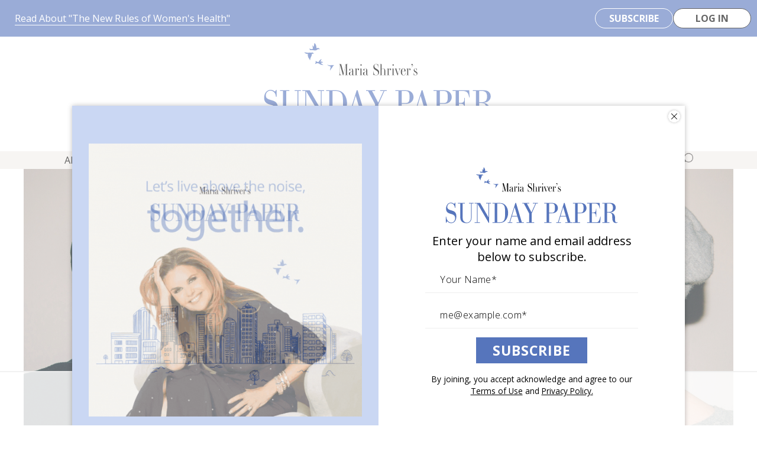

--- FILE ---
content_type: text/html; charset=utf-8
request_url: https://www.mariashriversundaypaper.com/jennifer-taitz-finding-happiness/
body_size: 32448
content:
<!DOCTYPE html>
<html lang="en">
<head>
<script>
    function isUserInEurope() {
        if (typeof Intl === 'undefined' || typeof Intl.DateTimeFormat === 'undefined' || typeof window.__tcfapi !== 'undefined') {
            return true;
        }
        return Intl.DateTimeFormat().resolvedOptions().timeZone.includes('Europe');
    }
    
    if (isUserInEurope()) {
        window.dataLayer = window.dataLayer || [];

        function gtag() {
            dataLayer.push(arguments);
        }
        gtag('consent', 'default', {
            'ad_storage': 'denied',
            'analytics_storage': 'denied',
            'ad_user_data': 'denied',
            'ad_personalization': 'denied',
            'wait_for_update': 15000
        });
        dataLayer.push({
            'event': 'default_consent'
        });
    }
</script>


  <script>
    (function(w,d,s,l,i){w[l]=w[l]||[];w[l].push({'gtm.start':
    new Date().getTime(),event:'gtm.js'});var f=d.getElementsByTagName(s)[0],
    j=d.createElement(s),dl=l!='dataLayer'?'&l='+l:'';j.async=true;j.src=
    'https://www.googletagmanager.com/gtm.js?id='+i+dl;f.parentNode.insertBefore(j,f);
    })(window,document,'script','dataLayer','GTM-K2ST7MM');
  </script>


<meta charset="utf-8" />

<title>Marriage, “Situationships,” or Happily Living the Single Life: Psychologist Jennifer Taitz on Finding Happiness, No Matter What Kind of Relationship You Want</title>

<meta name="HandheldFriendly" content="True" />
<meta name="MobileOptimized" content="320" />
<meta name="viewport" content="width=device-width, initial-scale=1">

<link rel="shortcut icon" href="https://www.mariashriversundaypaper.com/content/images/size/w256h256/format/png/2024/03/TSP-Favicon.svg">
<link rel="preconnect" href="https://fonts.googleapis.com">
<link rel="preconnect" href="https://fonts.gstatic.com" crossorigin>
<link href="https://fonts.googleapis.com/css2?family=Libre+Baskerville:ital,wght@0,400;0,700;1,400&family=Open+Sans:ital,wght@0,300;0,400;0,700;1,300;1,400;1,700&display=swap" rel="stylesheet">
<link href="https://cdnjs.cloudflare.com/ajax/libs/font-awesome/6.0.0-beta3/css/all.min.css" type="text/css" rel="stylesheet">

<link href="https://www.mariashriversundaypaper.com/assets/dist/style.min.css?v=b4e949370d" type="text/css" rel="stylesheet">
<link href="https://www.mariashriversundaypaper.com/assets/dist/plugins.min.css?v=b4e949370d" type="text/css" rel="preload" as="style" onload="this.rel='stylesheet'">
<link rel="stylesheet" href="https://www.mariashriversundaypaper.com/style.min.css?v=b4e949370d" type="text/css">
<link rel="stylesheet" href="https://cdnjs.cloudflare.com/ajax/libs/intl-tel-input/17.0.8/css/intlTelInput.css" />
<link href="https://fonts.googleapis.com/css2?family=IBM+Plex+Sans:wght@400&family=Lato:ital,wght@0,400;0,700;1,400;1,700&family=PT+Serif:ital,wght@0,400;0,700;1,400;1,700&display=swap" rel="stylesheet">

<script src="https://ajax.googleapis.com/ajax/libs/jquery/3.6.0/jquery.min.js"></script>
<script type="text/javascript" src="https://cdnjs.cloudflare.com/ajax/libs/jquery-cookie/1.4.1/jquery.cookie.min.js"></script>
<script type="text/javascript" src="https://cdnjs.cloudflare.com/ajax/libs/slick-carousel/1.8.1/slick.min.js"></script>
<script src="https://kit.fontawesome.com/74108941ee.js" crossorigin="anonymous"></script>
<script src="https://www.google.com/recaptcha/api.js" async defer></script>
<script async src="https://cdnjs.cloudflare.com/ajax/libs/intl-tel-input/17.0.8/js/intlTelInput.min.js"></script>


    <script>
        // Theme Config, check the documentation before edit this file
        //this line 
        var search_engine_key = 'bf9e32ec67fc8da4bcde2893f1';
        var search_api = "/ghost/api/v2/content/posts/?key=" + search_engine_key + "&filter=tags:-[poetry]&limit=100&include=authors,tags";
        var theme_config = {
            sticky_sidebar: 'on', // on / off
            disqus_shortname: 'ghostexample', // You can create your own Disqus Comments here: https://disqus.com/admin/create/
            month_names: ['January', 'February', 'March', 'April', 'May', 'June', 'July', 'August', 'September', 'October', 'November', 'December']    
        };   
    </script>

    <script>
    //Redirects
    document.addEventListener("DOMContentLoaded", function () {
        function urlMatch(url) {
            return window.location.pathname + window.location.search === url;
        }

        function redirect(url) {
            window.location.replace(url);
        }

        switch (true) {
            case urlMatch('/writer-requirements/'):
                redirect('/writer-guidelines');
                break;
            case urlMatch('/inspiring-voices/'):
                redirect('/architects-of-change');
                break;
            case urlMatch('/get-lit/'):
                redirect('/book-club');
                break;
            case urlMatch('/informative-news/'):
                redirect('/news-above-the-noise');
                break;
            case urlMatch('/sunday-paper-love-2/'):
                redirect('/spreading-sunday-love');
                break;
            case urlMatch('/make-a-difference/'):
                redirect('/moving-humanity-forward');
                break;
            case urlMatch('/radical-ageing-and-purposeful-living/'):
                redirect('/radically-reframing-aging');
                break;
            case urlMatch('/reflections/'):
                redirect('/poetry');
                break;
            case urlMatch('/listen-watch/'):
                redirect('/must-watch');
                break;
            case urlMatch('/teirs/'):
                redirect('/tiers');
                break;
            case urlMatch('/catn-webbys/'):
                redirect('/catn-awards');
                break;
            case urlMatch('/get-lit-laysha-ward/'):
                redirect('/book-club-laysha-ward');
                break;
            case urlMatch('/get-lit-tom-rosshirt/'):
                redirect('/book-club-tom-rosshirt');
                break;
            case urlMatch('/get-lit-ashley-graber-maria-evans/'):
                redirect('/book-club-ashley-graber-maria-evans');
                break;
            case urlMatch('/get-lit-martha-beck/'):
                redirect('/book-club-martha-beck');
                break;
            case urlMatch('/get-lit-mel-robbins/'):
                redirect('/book-club-mel-robbins');
                break;
            case urlMatch('/get-lit-bob-goff/'):
                redirect('/book-club-bob-goff');
                break;
            case urlMatch('/get-lit-pema-chodron/'):
                redirect('/book-club-pema-chodron');
                break;
            case urlMatch('/get-lit-shunmyo-masuno/'):
                redirect('/book-club-shunmyo-masuno');
                break;
            case urlMatch('/get-lit-stanley-tucci/'):
                redirect('/book-club-stanley-tucci');
                break;
            case urlMatch('/get-lit-dr-jessica-shepherd/'):
                redirect('/book-club-dr-jessica-shepherd');
                break;
            case urlMatch('/get-lit-connie-chung/'):
                redirect('/book-club-connie-chung');
                break;
            case urlMatch('/get-lit-steven-petrow/'):
                redirect('/book-club-steven-petrow');
                break;
            case urlMatch('/?sms-contact'):
                redirect('/assets/contact/sundaypaper.vcf');
                break;   
            case urlMatch('/?monday-message-11.3.25'):
                redirect('/assets/audio/monday%20message%2011.3.25.m4a');
                break;       
            case urlMatch('/?monday-message-11.10.25'):
                redirect('/assets/audio/monday-meditation 11.10.25.m4a');
                break;     
            case urlMatch('/?monday-message-11-24-25'):
                redirect('/assets/audio/monday-meditation-11-24-25.m4a');
                break;     
            case urlMatch('/?monday-message-12.1.25'):
                redirect('/assets/audio/monday-message-12.1.25.m4a');
                break;   
            case urlMatch('/?monday-message-12-8-25'):
                redirect('/assets/audio/monday-message-12-8-25.m4a');
                break;  
            case urlMatch('/?monday-message-12-15-25'):
                redirect('/assets/audio/monday-meditation-12-15-25.m4a');
                break;  
            case urlMatch('/?monday-message-12-22-25'):
                redirect('/assets/audio/monday-meditation-12-22-25.m4a');
                break;  
            case urlMatch('/?monday-message-12-29-25'):
                redirect('/assets/audio/monday-meditation-12-29-25.m4a');
                break;  
            case urlMatch('/?monday-message-1-5-26'):
                redirect('/assets/audio/monday-meditation-1-5-26.m4a');
                break;  
            case urlMatch('/?monday-message-1-12-26'):
                redirect('/assets/audio/monday-meditation-1-12-26.m4a');
                break;
            case urlMatch('/monday-sms-messages/?monday-message-1-19-26'):
                redirect('/assets/audio/monday-meditation-1-19-26.m4a');
                break;
            case urlMatch('/monday-sms-messages/?monday-message-1-26-26'):
                redirect('/assets/audio/monday-meditation-1-26-26.m4a');
                break;
            default:
                break;
        }
    });
</script>


                <script>
                    let getURL = window.location.href;
                    if (!getURL.includes("localhost")) {
                        (function(w, d) {
                            w.adthrive = w.adthrive || {};
                            w.adthrive.cmd = w.adthrive.cmd || [];
                            w.adthrive.plugin = 'adthrive-ads-manual';
                            w.adthrive.host = 'ads.adthrive.com';

                            var s = d.createElement('script');
                            s.async = true;
                            s.referrerpolicy='no-referrer-when-downgrade';
                            s.src = 'https://' + w.adthrive.host + '/sites/6246f0a0ed78cf41bad38b4e/ads.min.js?referrer=' + w.encodeURIComponent(w.location.href) + '&cb=' + (Math.floor(Math.random() * 100) + 1);
                            var n = d.getElementsByTagName('script')[0];
                            n.parentNode.insertBefore(s, n);
                        })(window, document);
                    }
                </script>
    

    <link rel="icon" href="https://www.mariashriversundaypaper.com/content/images/size/w256h256/format/png/2024/03/TSP-Favicon.svg" type="image/png">
    <link rel="canonical" href="https://www.mariashriversundaypaper.com/jennifer-taitz-finding-happiness/">
    <meta name="referrer" content="no-referrer-when-downgrade">
    
    <meta property="og:site_name" content="Sunday Paper PLUS">
    <meta property="og:type" content="article">
    <meta property="og:title" content="Marriage, “Situationships,” or Happily Living the Single Life: Psychologist Jennifer Taitz on Finding Happiness, No Matter What Kind of Relationship You Want">
    <meta property="og:description" content="Once upon a time, most people wanted one thing when it came to their romantic relationship: marriage. These days, millions of people aren’t in traditional relationships. 



Americans are delaying marriage, and many are foregoing the institution altogether. In fact, according to the Pew Research Center, nearly 40 percent of">
    <meta property="og:url" content="https://www.mariashriversundaypaper.com/jennifer-taitz-finding-happiness/">
    <meta property="og:image" content="https://www.mariashriversundaypaper.com/content/images/2024/02/5.png">
    <meta property="article:published_time" content="2024-02-10T23:00:22.000Z">
    <meta property="article:modified_time" content="2024-02-10T23:00:21.000Z">
    <meta property="article:tag" content="Architects of Change">
    
    <meta property="article:publisher" content="https://www.facebook.com/MariaShriver/">
    <meta name="twitter:card" content="summary_large_image">
    <meta name="twitter:title" content="Marriage, “Situationships,” or Happily Living the Single Life: Psychologist Jennifer Taitz on Finding Happiness, No Matter What Kind of Relationship You Want">
    <meta name="twitter:description" content="Once upon a time, most people wanted one thing when it came to their romantic relationship: marriage. These days, millions of people aren’t in traditional relationships. 



Americans are delaying marriage, and many are foregoing the institution altogether. In fact, according to the Pew Research Center, nearly 40 percent of">
    <meta name="twitter:url" content="https://www.mariashriversundaypaper.com/jennifer-taitz-finding-happiness/">
    <meta name="twitter:image" content="https://www.mariashriversundaypaper.com/content/images/2024/02/5.png">
    <meta name="twitter:label1" content="Written by">
    <meta name="twitter:data1" content="Meghan Rabbitt">
    <meta name="twitter:label2" content="Filed under">
    <meta name="twitter:data2" content="Architects of Change">
    <meta name="twitter:site" content="@mariashriver">
    <meta property="og:image:width" content="1200">
    <meta property="og:image:height" content="700">
    
    <script type="application/ld+json">
{
    "@context": "https://schema.org",
    "@type": "Article",
    "publisher": {
        "@type": "Organization",
        "name": "Sunday Paper PLUS",
        "url": "https://www.mariashriversundaypaper.com/",
        "logo": {
            "@type": "ImageObject",
            "url": "https://www.mariashriversundaypaper.com/content/images/2021/11/logo.png"
        }
    },
    "author": {
        "@type": "Person",
        "name": "Meghan Rabbitt",
        "url": "https://www.mariashriversundaypaper.com/author/meghan-rabbitt/",
        "sameAs": [
            "https://newrulesofwomenshealth.com/?utm_source&#x3D;sundaypaper&amp;utm_medium&#x3D;newsletter&amp;utm_campaign&#x3D;pre-launch&amp;utm_content&#x3D;by-line",
            "https://www.instagram.com/meghanrabbitt"
        ]
    },
    "headline": "Marriage, “Situationships,” or Happily Living the Single Life: Psychologist Jennifer Taitz on Finding Happiness, No Matter What Kind of Relationship You Want",
    "url": "https://www.mariashriversundaypaper.com/jennifer-taitz-finding-happiness/",
    "datePublished": "2024-02-10T23:00:22.000Z",
    "dateModified": "2024-02-10T23:00:21.000Z",
    "image": {
        "@type": "ImageObject",
        "url": "https://www.mariashriversundaypaper.com/content/images/2024/02/5.png",
        "width": 1200,
        "height": 700
    },
    "keywords": "Architects of Change",
    "description": "Once upon a time, most people wanted one thing when it came to their romantic relationship: marriage. These days, millions of people aren’t in traditional relationships. \n\n\n\nAmericans are delaying marriage, and many are foregoing the institution altogether. In fact, according to the Pew Research Center, nearly 40 percent of adults in the U.S. aren’t partnered. Another poll just out this month found that while 55 percent of Americans prefer complete monogamy in their relationships, 34 percent des",
    "mainEntityOfPage": "https://www.mariashriversundaypaper.com/jennifer-taitz-finding-happiness/"
}
    </script>

    <meta name="generator" content="Ghost 6.12">
    <link rel="alternate" type="application/rss+xml" title="Sunday Paper PLUS" href="https://www.mariashriversundaypaper.com/rss/">
    <script defer src="https://cdn.jsdelivr.net/ghost/portal@~2.56/umd/portal.min.js" data-i18n="true" data-ghost="https://www.mariashriversundaypaper.com/" data-key="937f8e8cedb3ace2fe4feb5b6b" data-api="https://the-sunday-paper.ghost.io/ghost/api/content/" data-locale="en" crossorigin="anonymous"></script><style id="gh-members-styles">.gh-post-upgrade-cta-content,
.gh-post-upgrade-cta {
    display: flex;
    flex-direction: column;
    align-items: center;
    font-family: -apple-system, BlinkMacSystemFont, 'Segoe UI', Roboto, Oxygen, Ubuntu, Cantarell, 'Open Sans', 'Helvetica Neue', sans-serif;
    text-align: center;
    width: 100%;
    color: #ffffff;
    font-size: 16px;
}

.gh-post-upgrade-cta-content {
    border-radius: 8px;
    padding: 40px 4vw;
}

.gh-post-upgrade-cta h2 {
    color: #ffffff;
    font-size: 28px;
    letter-spacing: -0.2px;
    margin: 0;
    padding: 0;
}

.gh-post-upgrade-cta p {
    margin: 20px 0 0;
    padding: 0;
}

.gh-post-upgrade-cta small {
    font-size: 16px;
    letter-spacing: -0.2px;
}

.gh-post-upgrade-cta a {
    color: #ffffff;
    cursor: pointer;
    font-weight: 500;
    box-shadow: none;
    text-decoration: underline;
}

.gh-post-upgrade-cta a:hover {
    color: #ffffff;
    opacity: 0.8;
    box-shadow: none;
    text-decoration: underline;
}

.gh-post-upgrade-cta a.gh-btn {
    display: block;
    background: #ffffff;
    text-decoration: none;
    margin: 28px 0 0;
    padding: 8px 18px;
    border-radius: 4px;
    font-size: 16px;
    font-weight: 600;
}

.gh-post-upgrade-cta a.gh-btn:hover {
    opacity: 0.92;
}</style><script async src="https://js.stripe.com/v3/"></script>
    <script defer src="https://cdn.jsdelivr.net/ghost/sodo-search@~1.8/umd/sodo-search.min.js" data-key="937f8e8cedb3ace2fe4feb5b6b" data-styles="https://cdn.jsdelivr.net/ghost/sodo-search@~1.8/umd/main.css" data-sodo-search="https://the-sunday-paper.ghost.io/" data-locale="en" crossorigin="anonymous"></script>
    
    <link href="https://www.mariashriversundaypaper.com/webmentions/receive/" rel="webmention">
    <script defer src="/public/cards.min.js?v=b4e949370d"></script>
    <link rel="stylesheet" type="text/css" href="/public/cards.min.css?v=b4e949370d">
    <script defer src="/public/comment-counts.min.js?v=b4e949370d" data-ghost-comments-counts-api="https://www.mariashriversundaypaper.com/members/api/comments/counts/"></script>
    <script defer src="/public/member-attribution.min.js?v=b4e949370d"></script>
    <script defer src="/public/ghost-stats.min.js?v=b4e949370d" data-stringify-payload="false" data-datasource="analytics_events" data-storage="localStorage" data-host="https://www.mariashriversundaypaper.com/.ghost/analytics/api/v1/page_hit"  tb_site_uuid="d5e22282-2643-4176-8f9a-36a1103ccf62" tb_post_uuid="87707b1c-93ff-4e9b-a904-d6887c4d977e" tb_post_type="post" tb_member_uuid="undefined" tb_member_status="undefined"></script><style>:root {--ghost-accent-color: #000000;}</style>
    <script type="text/javascript">
    (function(c,l,a,r,i,t,y){
        c[a]=c[a]||function(){(c[a].q=c[a].q||[]).push(arguments)};
        t=l.createElement(r);t.async=1;t.src="https://www.clarity.ms/tag/"+i;
        y=l.getElementsByTagName(r)[0];y.parentNode.insertBefore(t,y);
    })(window, document, "clarity", "script", "scuo74f1wn");
</script>

<style>
    .home-banner-slide-image {
    	background-position: center 50% !important;
    }
  [data-subscription-id="sub_1LidMUBQyKUxwBBTgpAQv1Qh"] {
    display:none;
  }
</style>

<script src="https://ak.sail-horizon.com/spm/spm.v1.min.js"></script>
<script>
  Sailthru.init({ customerId: "9714e5e9bdc7e7c10b1a4d7fda9c0ab4" });
</script>
    
    <script src="https://www.mariashriversundaypaper.com/assets/js/utm-tracker.js?v=b4e949370d"></script>

    <script>
        var pagination_next_page_number       = '',
            pagination_available_pages_number = '';
    </script>

</head>
<body class=" post-template tag-architects-of-change " >

    
    <noscript><iframe src="https://www.googletagmanager.com/ns.html?id=GTM-K2ST7MM"
    height="0" width="0" style="display:none;visibility:hidden"></iframe></noscript>


    <a class="skip-to-content-link" href="#site-content">
        Skip to content
    </a>

    <!-- start: #header -->
<header id="site-header">
        <div id="header-subscribe-wrapper">
        <div class="header-subscribe-inner header-subscribe-inner--adjust-on-device">
                <p class="header-subscribe-inner__msg">
        <a class="text-link" href="https://www.mariashriversundaypaper.com/i-interviewed-132-womens-health-experts/">
            Read About "The New Rules of Women's Health"
        </a>
    </p>
            <div class="header-subscribe-inner__btn-wrapper">
                <a href="/tiers/" class="header-subscribe-inner__sub-btn">Subscribe</a>
                <a href="/login/" class="header-subscribe-inner__login-btn">Log In</a>
            </div>
        </div>
    </div>

    <div id="header-nav">
        <div class="header-nav-inner">
            <div class="header-nav-inner-top">
                <button class="mobile-menu-icon">
                    <svg width="23px" height="23px" viewBox="0 0 41 27" version="1.1" xmlns="http://www.w3.org/2000/svg"
    xmlns:xlink="http://www.w3.org/1999/xlink">
    <title>B02307A8-FFCB-477F-888E-4C58EAD89C2E</title>
    <g stroke="none" stroke-width="1" fill="none" fill-rule="evenodd">
        <g transform="translate(-28.000000, -109.000000)" fill="#626262">
            <g transform="translate(28.000000, 109.000000)">
                <rect id="Rectangle" x="0" y="0" width="41" height="5" rx="2.5"></rect>
                <rect id="Rectangle-Copy-4" x="0" y="11" width="41" height="5" rx="2.5"></rect>
                <rect id="Rectangle-Copy-5" x="0" y="22" width="41" height="5" rx="2.5"></rect>
            </g>
        </g>
    </g>
</svg>                </button>

                <div class="logo-wrapper" id="site-logo">
                    <a href="https://www.mariashriversundaypaper.com">
                        <img src="https://www.mariashriversundaypaper.com/assets/images/logo.svg?v=b4e949370d" alt="Maria Shriver's Sunday Paper">
                        <div class="header-nav-inner-tagline">
                            <p>
                                Rise Above the Noise. Move Humanity Forward.
                            </p>
                        </div>
                    </a>
                </div>

                <div class="mobile-search-icon">
                    <a href="#/search/">
                        <svg width="23px" height="23px" viewBox="0 0 39 39" version="1.1" xmlns="http://www.w3.org/2000/svg"
    xmlns:xlink="http://www.w3.org/1999/xlink">
    <title>9400A84E-FF86-46B0-88D5-EC202DB3E17B</title>
    <defs>
        <polygon id="path-1" points="0 0 39 0 39 39 0 39"></polygon>
    </defs>
    <g stroke="none" stroke-width="1" fill="none" fill-rule="evenodd">
        <g id="Homepage-[Mobile]" transform="translate(-533.000000, -103.000000)">
            <g id="Group-3-Copy-3" transform="translate(533.000000, 103.000000)">
                <mask id="mask-2" fill="white">
                    <use xlink:href="#path-1"></use>
                </mask>
                <g id="Clip-2"></g>
                <path
                    d="M23.267512,26.8091152 C17.1600079,26.8091152 12.1909595,21.8400512 12.1909595,15.7325279 C12.1909595,9.6250047 17.1600079,4.65594069 23.267512,4.65594069 C29.3750161,4.65594069 34.3440645,9.6250047 34.3440645,15.7325279 C34.3440645,21.8400512 29.3750161,26.8091152 23.267512,26.8091152 M23.267512,3 C16.2467595,3 10.535024,8.71175342 10.535024,15.7325279 C10.535024,18.7968462 11.6233876,21.6111174 13.4333251,23.8106206 L3.36358134,33.8799819 C2.87880622,34.3647586 2.87880622,35.1509164 3.36358134,35.636107 C3.60617589,35.8787023 3.92370152,36 4.24164113,36 C4.55958075,36 4.87752036,35.8787023 5.12011491,35.636107 L15.1894447,25.5667457 C17.388941,27.3766889 20.2036173,28.4650559 23.267512,28.4650559 C30.2882645,28.4650559 36,22.7533025 36,15.7325279 C36,8.71175342 30.2882645,3 23.267512,3"
                    id="Fill-1" stroke="#626262" fill="#626262" mask="url(#mask-2)"></path>
            </g>
        </g>
    </g>
</svg>                    </a>
                </div>
            </div>

                
        </div>
    </div>

    <div id="header-mobile-drawer">
        <div class="white-logo">
            <a href="https://www.mariashriversundaypaper.com">
                <svg xmlns="http://www.w3.org/2000/svg" width="122" height="35" viewBox="0 0 122 35" fill="none">
    <path
        d="M5.1302 27.1717L4.15056 26.9094C2.33884 26.4423 1.67211 25.8818 1.67211 24.8165C1.67211 23.5464 2.72643 22.5368 4.07588 22.5368C5.05553 22.5368 5.90716 22.9661 6.44232 23.7332C6.75701 24.1823 6.90458 24.5919 7.01481 25.4147H7.38463L7.36685 22.1828H7.10727L6.53477 22.9859C5.74003 22.4254 5.00041 22.1631 4.16833 22.1631C2.26416 22.1631 0.802697 23.7691 0.802697 25.862C0.802697 27.5436 1.63477 28.5154 3.46605 29.0203L4.89018 29.3939C6.51699 29.843 7.16416 30.5329 7.16416 31.8785C7.16416 33.5043 6.07251 34.6253 4.46525 34.6253C3.31848 34.6253 2.26416 34.0271 1.61699 33.0192C1.24718 32.4587 1.08006 31.9737 0.932486 30.9461H0.564453L0.694243 34.8139H0.934264L1.58143 33.7684C2.56108 34.6648 3.32026 35.0007 4.42969 35.0007C6.57389 35.0007 8.05313 33.2815 8.05313 30.779C8.05313 28.7993 7.16594 27.6962 5.13198 27.1735L5.1302 27.1717Z"
        fill="white" />
    <path
        d="M16.8926 22.3516V22.6875H18.3719V30.6657C18.3719 32.1226 18.2972 32.5897 17.9647 33.1879C17.4473 34.1221 16.5601 34.6269 15.4311 34.6269C14.4888 34.6269 13.6372 34.2712 13.1198 33.655C12.6024 33.0568 12.4727 32.4586 12.4727 30.9837V22.6875H14.0621V22.3516H9.14258V22.6875H10.7516V30.1609C10.7516 32.216 11.029 33.2436 11.8237 33.991C12.5082 34.6269 13.6905 35.0006 15.0969 35.0006C16.5032 35.0006 17.5558 34.5335 18.1852 33.5616C18.6297 32.8897 18.795 32.1226 18.795 30.6657V22.6875H20.1445V22.3516H16.8908H16.8926Z"
        fill="white" />
    <path
        d="M29.0028 22.3516V22.6875H30.6119V31.3573L24.7873 22.3516H20.8848V22.6875H22.4938V34.4778H20.8848V34.8138H24.638V34.4778H22.9187V22.7809L30.7417 34.8138H31.0368V22.6875H32.3863V22.3516H29.0028Z"
        fill="white" />
    <path
        d="M42.8343 24.0888C41.6875 22.8366 40.3558 22.3516 38.0267 22.3516H33.4414V22.6875H35.0504V34.4778H33.4414V34.8138H38.0463C40.45 34.8138 41.5773 34.4024 42.7791 33.1143C43.8335 31.9556 44.4255 30.3297 44.4255 28.5746C44.4255 26.8194 43.853 25.2116 42.836 24.0906L42.8343 24.0888ZM41.6324 33.1502C41.003 34.1024 39.986 34.476 38.0445 34.476H36.7679V22.6857H38.0072C39.634 22.6857 40.5212 22.9282 41.2252 23.5444C42.02 24.2361 42.3169 25.4685 42.3169 28.3087C42.3169 31.1489 42.1142 32.437 41.6324 33.1484V33.1502Z"
        fill="white" />
    <path
        d="M54.0566 34.4778L50.0064 22.3516H49.5068L45.3091 34.4778H44.125V34.8138H47.3982V34.4778H45.7714L47.0106 30.8166H50.9487L52.188 34.4778H50.4313V34.8138H55.4611V34.4778H54.0566ZM47.1404 30.4788L48.9894 24.9672L50.8207 30.4788H47.1404Z"
        fill="white" />
    <path
        d="M61.8435 22.3516V22.6875H63.6552L60.8265 28.2189L57.5907 22.6875H59.2175V22.3516H54.4473V22.6875H55.5016L59.2175 28.9842V34.4778H57.3684V34.8138H62.7858V34.4778H60.9367V28.9842L64.0997 22.6875H65.3745V22.3516H61.8435Z"
        fill="white" />
    <path
        d="M78.2804 23.2101C77.5781 22.6317 76.5611 22.3496 75.0445 22.3496H69.8672V22.6856H71.4762V34.4759H69.8672V34.8118H74.9148V34.4759H73.1955V28.7774H75.0445C76.506 28.7774 77.4857 28.5349 78.2057 27.9744C78.9827 27.3762 79.4254 26.5354 79.4254 25.621C79.4254 24.7066 79.0005 23.8084 78.2786 23.2101H78.2804ZM74.9343 28.4415H73.1955V22.6873H74.9148C76.8189 22.6873 77.3363 23.2856 77.3363 25.5455C77.3363 27.8055 76.7994 28.4415 74.9325 28.4415H74.9343Z"
        fill="white" />
    <path
        d="M88.2089 34.4778L84.1588 22.3516H83.6592L79.4615 34.4778H78.2773V34.8138H81.5505V34.4778H79.9237L81.1629 30.8166H85.1011L86.3403 34.4778H84.5837V34.8138H89.6135V34.4778H88.2089ZM81.2927 30.4788L83.1418 24.9672L84.9731 30.4788H81.2927Z"
        fill="white" />
    <path
        d="M98.3781 23.2101C97.6758 22.6317 96.6588 22.3496 95.1422 22.3496H89.9648V22.6856H91.5739V34.4759H89.9648V34.8118H95.0124V34.4759H93.2932V28.7774H95.1422C96.6037 28.7774 97.5833 28.5349 98.3034 27.9744C99.0803 27.3762 99.5248 26.5354 99.5248 25.621C99.5248 24.7066 99.0999 23.8084 98.3781 23.2101ZM95.032 28.4415H93.2932V22.6873H95.0124C96.9166 22.6873 97.434 23.2856 97.434 25.5455C97.434 27.8055 96.897 28.4415 95.0302 28.4415H95.032Z"
        fill="white" />
    <path
        d="M109.25 30.9278C108.972 31.9374 108.732 32.647 108.492 33.0944C107.79 34.3268 107.457 34.4956 105.774 34.4777H103.315V28.6678H104.129C105.534 28.6499 106.126 29.2283 106.145 30.6853V31.1146H106.405V25.9947H106.145V26.3504C106.145 27.7894 105.608 28.3301 104.166 28.3301H103.317V22.6873H104.888C107.385 22.6496 108.179 23.2856 108.716 25.7324H108.956L108.716 22.3496H99.9883V22.6856H101.597V34.4759H99.9883V34.8118H109.123L109.493 30.926H109.253L109.25 30.9278Z"
        fill="white" />
    <path
        d="M121.326 34.2712C120.974 34.4581 120.789 34.5137 120.568 34.5137C120.236 34.5137 119.921 34.3089 119.791 34.0287C119.662 33.7664 119.624 33.4682 119.624 32.7963V31.7687C119.569 29.7692 118.405 28.5746 116.203 28.2746C117.645 28.1057 118.293 27.8829 118.959 27.3404C119.681 26.7619 120.031 26.0703 120.031 25.2475C120.031 24.2756 119.624 23.5103 118.847 22.9875C118.145 22.5007 117.405 22.3516 115.667 22.3516H110.637V22.6875H112.246V34.4778H110.637V34.8138H115.684V34.4778H113.965V28.368H115.074C116.924 28.4237 117.588 29.0596 117.663 30.8148V31.731C117.663 32.8143 117.83 33.488 118.273 34.0485C118.735 34.6269 119.345 34.9072 120.14 34.9072C120.657 34.9072 120.917 34.8317 121.434 34.5892L121.324 34.2712H121.326ZM113.967 28.0302V22.6875H115.279C117.258 22.6875 118.108 23.4905 118.108 25.3589C118.108 27.2272 117.165 28.0302 115.167 28.0302H113.965H113.967Z"
        fill="white" />
    <path
        d="M44.8617 15.2126H43.3326C43.2882 15.2126 43.2668 15.2054 43.2668 15.1749C43.2668 15.1372 43.2811 15.13 43.3326 15.13H43.6918C43.7576 15.13 43.7647 15.0348 43.7647 14.8048V10.2669H43.7576L42.4632 15.2252C42.449 15.2845 42.4348 15.2988 42.3903 15.2988H42.3174C42.273 15.2988 42.2588 15.2773 42.2445 15.2324L40.7084 10.2669H40.7013V13.4143C40.7013 14.8479 40.84 15.1282 41.3378 15.1282H41.4036C41.4551 15.1282 41.4693 15.1425 41.4693 15.1659C41.4693 15.2036 41.4551 15.2108 41.4036 15.2108H40.1537C40.1021 15.2108 40.0879 15.2036 40.0879 15.1659C40.0879 15.1372 40.1092 15.1282 40.1537 15.1282H40.1679C40.511 15.1282 40.6142 14.8839 40.6142 13.4646V10.398C40.6142 10.1681 40.607 10.0729 40.5413 10.0729H40.1839C40.1394 10.0729 40.1181 10.0657 40.1181 10.0351C40.1181 9.99742 40.1323 9.99023 40.1839 9.99023H41.2596C41.304 9.99023 41.3324 10.0046 41.3467 10.0495L42.6126 14.3054H42.6197L43.7238 10.0495C43.738 10.0046 43.7611 9.99023 43.8038 9.99023H44.8652C44.9168 9.99023 44.931 9.99742 44.931 10.0351C44.931 10.0639 44.9097 10.0729 44.8652 10.0729H44.5061C44.4403 10.0729 44.4332 10.1681 44.4332 10.398V14.803C44.4332 15.033 44.4403 15.1282 44.5061 15.1282H44.8652C44.9097 15.1282 44.931 15.1354 44.931 15.1659C44.931 15.2036 44.9168 15.2108 44.8652 15.2108L44.8617 15.2126Z"
        fill="white" />
    <path
        d="M48.158 14.9847C48.1135 15.1105 47.9464 15.3027 47.6015 15.3027C47.3312 15.3027 47.141 15.141 47.1268 14.8823H47.1125C46.901 15.2075 46.6218 15.3027 46.2929 15.3027C45.6777 15.3027 45.4004 14.9254 45.4004 14.5051C45.4004 14.0182 45.6777 13.8098 46.0067 13.7218C46.1756 13.6769 46.5329 13.5817 46.7232 13.5152C47.0005 13.42 47.1108 13.3823 47.1108 13.1972V12.7768C47.1108 12.1786 46.8619 12.0888 46.5472 12.0888C46.1222 12.0888 46.0209 12.2361 46.0209 12.3403C46.0209 12.4804 46.2111 12.4876 46.2111 12.7319C46.2111 12.9313 46.0582 13.0427 45.8822 13.0427C45.692 13.0427 45.5604 12.8954 45.5604 12.7032C45.5604 12.2972 46.0796 12.0151 46.5329 12.0151C47.1694 12.0151 47.6513 12.3619 47.6513 13.0499V14.956C47.6513 15.0817 47.6797 15.1769 47.8042 15.1769C47.8984 15.1769 48.0228 15.0961 48.0744 14.9704C48.0886 14.9326 48.1029 14.9254 48.1331 14.9326C48.1633 14.9398 48.1615 14.9542 48.1544 14.9847H48.158ZM47.1125 14.6146V13.4397C46.4103 13.72 46.0671 13.7505 46.0298 14.3488C46.0227 14.4889 46.0227 14.6955 46.0369 14.8212C46.0582 14.9919 46.1098 15.2201 46.4387 15.2201C46.805 15.2201 47.1108 14.8805 47.1108 14.6146H47.1125Z"
        fill="white" />
    <path
        d="M49.9217 15.2121H48.5313C48.4869 15.2121 48.4727 15.2049 48.4727 15.1743C48.4727 15.1438 48.4869 15.1366 48.5313 15.1366H48.8531C48.9118 15.1366 48.9189 15.0558 48.9189 14.8492V12.4545C48.9189 12.2479 48.9118 12.1742 48.8531 12.1742H48.5313C48.4869 12.1742 48.4727 12.167 48.4727 12.1365C48.4727 12.106 48.4869 12.0988 48.5313 12.0988H49.3865C49.4381 12.0988 49.4452 12.1131 49.4452 12.1365V12.4401H49.4594C49.6052 12.1742 49.8754 12.0107 50.1617 12.0107C50.4479 12.0107 50.7466 12.1814 50.7466 12.5066C50.7466 12.7132 50.6009 12.8695 50.3964 12.8695C50.2133 12.8695 50.0604 12.7293 50.0604 12.5443C50.0604 12.3521 50.2061 12.3233 50.2061 12.2119C50.2061 12.1311 50.1404 12.0934 50.0675 12.0934C49.767 12.0934 49.4612 12.4114 49.4612 12.706V14.8492C49.4612 15.0558 49.4683 15.1366 49.527 15.1366H49.9217C49.9661 15.1366 49.9804 15.1438 49.9804 15.1743C49.9804 15.2049 49.9661 15.2121 49.9217 15.2121Z"
        fill="white" />
    <path
        d="M52.4505 15.2119H51.1348C51.0904 15.2119 51.0762 15.2047 51.0762 15.1742C51.0762 15.1436 51.0904 15.1364 51.1348 15.1364H51.4566C51.5153 15.1364 51.5224 15.0556 51.5224 14.849V12.4543C51.5224 12.2477 51.5153 12.174 51.4566 12.174H51.1348C51.0904 12.174 51.0762 12.1669 51.0762 12.1363C51.0762 12.1058 51.0904 12.0986 51.1348 12.0986H52.006C52.0576 12.0986 52.0647 12.113 52.0647 12.1363V14.849C52.0647 15.0556 52.0718 15.1364 52.1305 15.1364H52.4523C52.4967 15.1364 52.511 15.1436 52.511 15.1742C52.511 15.2047 52.4967 15.2119 52.4523 15.2119H52.4505ZM51.7927 10.771C51.6024 10.771 51.4495 10.6237 51.4495 10.4171C51.4495 10.2105 51.6024 10.0542 51.7927 10.0542C51.9829 10.0542 52.1287 10.2087 52.1287 10.4171C52.1287 10.6255 51.9829 10.771 51.7927 10.771Z"
        fill="white" />
    <path
        d="M55.5955 14.9847C55.551 15.1105 55.3839 15.3027 55.039 15.3027C54.7687 15.3027 54.5785 15.141 54.5643 14.8823H54.55C54.3385 15.2075 54.0593 15.3027 53.7304 15.3027C53.1153 15.3027 52.8379 14.9254 52.8379 14.5051C52.8379 14.0182 53.1152 13.8098 53.4442 13.7218C53.6131 13.6769 53.9704 13.5817 54.1607 13.5152C54.438 13.42 54.5483 13.3823 54.5483 13.1972V12.7768C54.5483 12.1786 54.2994 12.0888 53.9847 12.0888C53.5597 12.0888 53.4584 12.2361 53.4584 12.3403C53.4584 12.4804 53.6486 12.4876 53.6486 12.7319C53.6486 12.9313 53.4957 13.0427 53.3197 13.0427C53.1295 13.0427 52.9979 12.8954 52.9979 12.7032C52.9979 12.2972 53.5171 12.0151 53.9704 12.0151C54.6069 12.0151 55.0888 12.3619 55.0888 13.0499V14.956C55.0888 15.0817 55.1172 15.1769 55.2417 15.1769C55.3359 15.1769 55.4604 15.0961 55.5119 14.9704C55.5261 14.9326 55.5404 14.9254 55.5706 14.9326C55.6008 14.9398 55.599 14.9542 55.5919 14.9847H55.5955ZM54.55 14.6146V13.4397C53.8478 13.72 53.5046 13.7505 53.4673 14.3488C53.4602 14.4889 53.4602 14.6955 53.4744 14.8212C53.4957 14.9919 53.5473 15.2201 53.8762 15.2201C54.2425 15.2201 54.5483 14.8805 54.5483 14.6146H54.55Z"
        fill="white" />
    <path
        d="M58.6769 15.0935C58.5009 15.027 58.348 14.9749 58.348 15.1079V15.1528C58.348 15.2121 58.3266 15.2265 58.3035 15.2265C58.2751 15.2265 58.252 15.2121 58.252 15.1528V13.3419C58.252 13.2898 58.2662 13.2755 58.2964 13.2755C58.3266 13.2755 58.348 13.2827 58.348 13.3419V13.4084C58.348 14.1396 58.6484 15.2265 59.701 15.2265C60.4246 15.2265 60.798 14.8276 60.798 14.251C60.798 12.7437 58.2822 13.0024 58.2822 11.3173C58.2822 10.6005 58.7942 9.90527 59.6636 9.90527C59.9552 9.90527 60.2041 9.9933 60.4762 10.1047C60.6006 10.1568 60.7606 10.2376 60.7606 10.1047V10.0454C60.7606 9.9933 60.7749 9.97893 60.8051 9.97893C60.8353 9.97893 60.8566 9.9933 60.8566 10.0454V11.6407C60.8566 11.6928 60.8353 11.7071 60.8051 11.7071C60.7749 11.7071 60.7606 11.6928 60.7606 11.6407V11.5742C60.7606 10.6059 60.3944 9.97893 59.6192 9.97893C59.1374 9.97893 58.7853 10.2753 58.7853 10.843C58.7853 12.4239 61.3225 12.0988 61.3225 13.8216C61.3225 14.6426 60.6273 15.3001 59.6921 15.3001C59.2529 15.3001 58.9382 15.1887 58.6751 15.0935H58.6769Z"
        fill="white" />
    <path
        d="M64.9382 15.2121H63.6225C63.5781 15.2121 63.5638 15.2049 63.5638 15.1744C63.5638 15.1438 63.5781 15.1366 63.6225 15.1366H63.9443C64.003 15.1366 64.0101 15.0558 64.0101 14.8492V12.7581C64.0101 12.2192 63.6741 12.0862 63.3523 12.0862C62.826 12.0862 62.6215 12.5443 62.6215 12.7078V14.851C62.6215 15.0576 62.6286 15.1384 62.6873 15.1384H63.0091C63.0536 15.1384 63.0678 15.1456 63.0678 15.1762C63.0678 15.2067 63.0536 15.2139 63.0091 15.2139H61.6934C61.649 15.2139 61.6348 15.2067 61.6348 15.1762C61.6348 15.1456 61.649 15.1384 61.6934 15.1384H62.0152C62.0739 15.1384 62.081 15.0576 62.081 14.851V10.3508C62.081 10.1442 62.0739 10.0706 62.0152 10.0706H61.6934C61.649 10.0706 61.6348 10.0634 61.6348 10.0328C61.6348 10.0023 61.649 9.99512 61.6934 9.99512H62.5646C62.6162 9.99512 62.6233 10.0095 62.6233 10.0328V12.4347H62.6304C62.7478 12.2425 62.9593 12.0144 63.4429 12.0144C63.9248 12.0144 64.5541 12.3108 64.5541 13.1605V14.8528C64.5541 15.0594 64.5613 15.1402 64.6199 15.1402H64.9417C64.9862 15.1402 65.0004 15.1474 65.0004 15.178C65.0004 15.2085 64.9862 15.2157 64.9417 15.2157L64.9382 15.2121Z"
        fill="white" />
    <path
        d="M66.8045 15.2121H65.4141C65.3697 15.2121 65.3555 15.2049 65.3555 15.1743C65.3555 15.1438 65.3697 15.1366 65.4141 15.1366H65.736C65.7946 15.1366 65.8017 15.0558 65.8017 14.8492V12.4545C65.8017 12.2479 65.7946 12.1742 65.736 12.1742H65.4141C65.3697 12.1742 65.3555 12.167 65.3555 12.1365C65.3555 12.106 65.3697 12.0988 65.4141 12.0988H66.2693C66.3209 12.0988 66.328 12.1131 66.328 12.1365V12.4401H66.3422C66.488 12.1742 66.7583 12.0107 67.0445 12.0107C67.3308 12.0107 67.6295 12.1814 67.6295 12.5066C67.6295 12.7132 67.4837 12.8695 67.2792 12.8695C67.0961 12.8695 66.9432 12.7293 66.9432 12.5443C66.9432 12.3593 67.089 12.3233 67.089 12.2119C67.089 12.1311 67.0232 12.0934 66.9503 12.0934C66.6498 12.0934 66.344 12.4114 66.344 12.706V14.8492C66.344 15.0558 66.3511 15.1366 66.4098 15.1366H66.8045C66.8489 15.1366 66.8632 15.1438 66.8632 15.1743C66.8632 15.2049 66.8489 15.2121 66.8045 15.2121Z"
        fill="white" />
    <path
        d="M69.3333 15.2119H68.0177C67.9732 15.2119 67.959 15.2047 67.959 15.1742C67.959 15.1436 67.9732 15.1364 68.0177 15.1364H68.3395C68.3981 15.1364 68.4052 15.0556 68.4052 14.849V12.4543C68.4052 12.2477 68.3981 12.174 68.3395 12.174H68.0177C67.9732 12.174 67.959 12.1669 67.959 12.1363C67.959 12.1058 67.9732 12.0986 68.0177 12.0986H68.8888C68.9404 12.0986 68.9475 12.113 68.9475 12.1363V14.849C68.9475 15.0556 68.9546 15.1364 69.0133 15.1364H69.3351C69.3796 15.1364 69.3938 15.1436 69.3938 15.1742C69.3938 15.2047 69.3796 15.2119 69.3351 15.2119H69.3333ZM68.6755 10.771C68.4853 10.771 68.3324 10.6237 68.3324 10.4171C68.3324 10.2105 68.4853 10.0542 68.6755 10.0542C68.8657 10.0542 69.0115 10.2087 69.0115 10.4171C69.0115 10.6237 68.8657 10.771 68.6755 10.771Z"
        fill="white" />
    <path
        d="M72.5342 12.176C72.3298 12.176 72.2853 12.2874 72.1538 12.5964C72.0738 12.7815 71.9706 13.0617 71.9191 13.1946L71.1368 15.257C71.1226 15.2947 71.0994 15.3019 71.071 15.3019H71.0123C70.9839 15.3019 70.9608 15.2947 70.9465 15.257L69.8424 12.4635C69.7482 12.2192 69.7109 12.176 69.6238 12.176H69.5509C69.5064 12.176 69.4922 12.1689 69.4922 12.1383C69.4922 12.1078 69.5064 12.1006 69.5509 12.1006H70.7207C70.7652 12.1006 70.7794 12.1078 70.7794 12.1383C70.7794 12.1689 70.7652 12.176 70.7207 12.176H70.4861C70.3918 12.176 70.3474 12.2353 70.4345 12.4635L71.2612 14.666H71.2755L71.816 13.2324C71.896 13.0258 71.9689 12.7365 71.9689 12.5228C71.9689 12.3018 71.8657 12.176 71.647 12.176H71.5084C71.4639 12.176 71.4497 12.1689 71.4497 12.1383C71.4497 12.1078 71.4639 12.1006 71.5084 12.1006H72.5325C72.5769 12.1006 72.5911 12.1078 72.5911 12.1383C72.5911 12.1689 72.5769 12.176 72.5325 12.176H72.5342Z"
        fill="white" />
    <path
        d="M72.7051 13.6697C72.7051 12.82 73.0998 12.0151 74.0296 12.0151C74.6946 12.0151 75.2582 12.4355 75.2582 13.1451C75.2582 13.3661 75.1924 13.4326 75.0466 13.4326H73.4305C73.4091 13.4326 73.3789 13.4326 73.3789 13.4775C73.3718 13.7649 73.3789 14.0757 73.4074 14.3488C73.4518 14.7548 73.6332 15.2129 74.2128 15.2129C74.7604 15.2129 75.1782 14.7997 75.1782 14.1188C75.1782 14.0308 75.1853 14.0002 75.244 14.0002C75.2813 14.0002 75.2955 14.0308 75.2955 14.0811C75.2955 14.6057 75.0182 15.3009 74.1541 15.3009C73.1585 15.3009 72.7051 14.5985 72.7051 13.6679V13.6697ZM74.0208 12.0888C73.5674 12.0888 73.4429 12.4948 73.3985 13.0194C73.3914 13.1308 73.3843 13.226 73.3843 13.2996C73.3843 13.3517 73.4056 13.3445 73.4287 13.3445H74.5701C74.5915 13.3445 74.6288 13.3302 74.6288 13.2852C74.6288 13.093 74.6146 12.8487 74.5701 12.6349C74.5044 12.3169 74.3443 12.0888 74.0225 12.0888H74.0208Z"
        fill="white" />
    <path
        d="M77.0662 15.2121H75.6759C75.6314 15.2121 75.6172 15.2049 75.6172 15.1743C75.6172 15.1438 75.6314 15.1366 75.6759 15.1366H75.9977C76.0563 15.1366 76.0635 15.0558 76.0635 14.8492V12.4545C76.0635 12.2479 76.0563 12.1742 75.9977 12.1742H75.6759C75.6314 12.1742 75.6172 12.167 75.6172 12.1365C75.6172 12.106 75.6314 12.0988 75.6759 12.0988H76.5311C76.5826 12.0988 76.5897 12.1131 76.5897 12.1365V12.4401H76.6039C76.7497 12.1742 77.02 12.0107 77.3062 12.0107C77.5907 12.0107 77.8912 12.1814 77.8912 12.5066C77.8912 12.7132 77.7454 12.8695 77.5409 12.8695C77.3578 12.8695 77.2049 12.7293 77.2049 12.5443C77.2049 12.3521 77.3507 12.3233 77.3507 12.2119C77.3507 12.1311 77.2849 12.0934 77.212 12.0934C76.9115 12.0934 76.6057 12.4114 76.6057 12.706V14.8492C76.6057 15.0558 76.6128 15.1366 76.6715 15.1366H77.0662C77.1107 15.1366 77.1249 15.1438 77.1249 15.1743C77.1249 15.2049 77.1107 15.2121 77.0662 15.2121Z"
        fill="white" />
    <path
        d="M78.4591 11.3173C78.356 11.3173 78.2617 11.2958 78.2617 11.2508C78.2617 11.2293 78.2759 11.2059 78.2991 11.2059C78.3275 11.2059 78.3648 11.2275 78.468 11.2275C78.8111 11.2275 79.0013 10.9544 79.0013 10.6814C79.0013 10.534 78.9427 10.4298 78.8555 10.4298C78.7613 10.4298 78.6955 10.534 78.5711 10.534C78.4022 10.534 78.2706 10.3939 78.2706 10.2304C78.2706 10.0382 78.4093 9.90527 78.6138 9.90527C78.9053 9.90527 79.1116 10.1855 79.1116 10.6005C79.1116 10.9706 78.8769 11.3173 78.4608 11.3173H78.4591Z"
        fill="white" />
    <path
        d="M80.3578 15.4228C80.1231 15.4228 79.8671 15.3851 79.6555 15.2971C79.5755 15.2593 79.4724 15.2306 79.4724 15.3042V15.3186C79.4724 15.3635 79.4582 15.3851 79.428 15.3851C79.3977 15.3851 79.3906 15.3707 79.3906 15.3186V14.2246C79.3906 14.1797 79.3977 14.1581 79.428 14.1581C79.4582 14.1581 79.4724 14.1725 79.4724 14.2246V14.3359C79.4724 15.0006 79.9116 15.3492 80.3436 15.3492C80.7685 15.3492 80.9872 15.121 80.9872 14.8246C80.9872 13.9084 79.3995 14.1006 79.3995 13.0065C79.3995 12.6526 79.6484 12.1353 80.2849 12.1353C80.4609 12.1353 80.6281 12.173 80.8112 12.2538C80.8983 12.2915 81.0014 12.3347 81.0014 12.2538V12.2323C81.0014 12.1874 81.0157 12.173 81.0459 12.173C81.0761 12.173 81.0832 12.1874 81.0832 12.2323V13.2149C81.0832 13.2599 81.069 13.2742 81.0459 13.2742C81.0085 13.2742 81.0014 13.2599 81.0014 13.2149V13.1485C81.0014 12.5431 80.6654 12.2107 80.2636 12.2107C79.8973 12.2107 79.7658 12.4622 79.7658 12.6832C79.7658 13.5994 81.3677 13.4072 81.3677 14.5084C81.3677 14.9809 80.9659 15.4246 80.3578 15.4246V15.4228Z"
        fill="white" />
    <path
        d="M24.9338 3.31271C24.8662 3.17079 24.7969 3.03066 24.7329 2.88695C24.7027 2.81868 24.6831 2.74502 24.6582 2.67496C24.7347 2.67137 24.8289 2.63903 24.8822 2.67137C25.2503 2.89413 25.6467 2.85461 26.045 2.83126C26.3881 2.8097 26.477 2.71987 26.4273 2.37495C26.381 2.0408 26.3081 1.71205 26.253 1.3797C26.2388 1.29886 26.2512 1.21263 26.2512 1.12819C26.2904 1.11382 26.3277 1.10124 26.365 1.08687C26.4984 1.34556 26.6335 1.60246 26.8006 1.92763C26.9944 1.34556 27.1704 0.840753 27.1953 0.292827C27.2007 0.19402 27.254 0.0988065 27.286 0C27.3607 0.0556909 27.4425 0.104196 27.5065 0.170666C28.0701 0.731168 28.3332 1.41024 28.2852 2.20967C28.2763 2.35878 28.3296 2.43962 28.4861 2.42525C28.639 2.41088 28.8097 2.43064 28.9395 2.36776C29.1759 2.25279 29.3484 2.32285 29.5422 2.45938C29.7396 2.59771 29.96 2.70191 30.1645 2.88874C30.0009 2.89593 29.8356 2.92647 29.6755 2.9103C29.2773 2.86719 28.9075 2.94623 28.5963 3.19414C28.1287 3.56781 27.606 3.55524 27.0655 3.4726C26.3739 3.36661 25.6841 3.24624 24.9818 3.37918C24.9516 3.38457 24.9142 3.36122 24.8822 3.35224L24.932 3.31631L24.9338 3.31271Z"
        fill="white" />
    <path
        d="M21.998 4.4481C22.183 4.43193 22.3021 4.38882 22.3963 4.41936C23.4204 4.73913 24.4747 4.46427 25.5095 4.58643C25.5877 4.59541 25.6748 4.57924 25.7495 4.5505C26.0517 4.43732 26.3184 4.4499 26.5905 4.66727C26.7238 4.77506 26.9372 4.78225 27.1096 4.89363C26.6936 4.99244 26.2793 5.09304 25.858 5.19364C25.8544 5.20083 25.8331 5.22059 25.8366 5.23316C25.9771 5.6733 25.7939 6.03799 25.5699 6.3919C25.2659 6.86976 25.0774 7.38894 25.0188 7.95663C25.0117 8.03029 24.9388 8.09676 24.8943 8.16502C24.8481 8.09496 24.7592 8.0231 24.7627 7.95843C24.7823 7.60991 24.5441 7.44463 24.3289 7.24343C24.2098 7.13384 24.1209 6.97755 24.0533 6.82664C23.9609 6.62005 23.904 6.39549 23.8275 6.17991C23.7475 5.95894 23.7049 5.74336 23.8258 5.51701C23.9218 5.33556 23.7955 5.23676 23.6498 5.18646C23.5235 5.14154 23.3831 5.11639 23.2479 5.11639C22.8497 5.11999 22.5581 4.86129 22.2238 4.7068C22.1527 4.67446 22.1101 4.57924 21.998 4.44631V4.4481Z"
        fill="white" />
    <path
        d="M31.0807 7.57617C30.8886 8.0199 30.5348 8.35944 30.4548 8.83191C30.7109 8.82113 30.9527 8.76365 31.1731 8.81215C31.3918 8.85886 31.5892 9.00976 31.8541 9.1463C31.4131 9.23971 31.022 9.32415 30.6291 9.40679C30.622 9.44811 30.6131 9.48763 30.6042 9.52895C31.0362 9.81279 31.4665 10.0966 31.9287 10.402C31.8381 10.4577 31.8203 10.4775 31.8096 10.4739C31.1962 10.2781 30.5117 10.3535 29.9588 9.91878C29.333 9.42834 28.6573 9.41757 27.9693 9.81279C27.859 9.87567 27.7292 9.90801 27.5781 9.92417C27.8057 9.47685 28.1151 9.06905 27.8537 8.52292C27.8822 8.51573 27.9088 8.50675 27.9373 8.49777C28.0191 8.53729 28.1026 8.57681 28.1844 8.61813C28.412 8.72951 28.6324 8.86605 28.8707 8.94868C29.2707 9.08701 29.5765 8.93431 29.7668 8.55346C30.0406 8.00553 30.5757 7.8169 31.0789 7.57797L31.0807 7.57617Z"
        fill="white" />
    <path
        d="M37.7319 10.7509C37.4634 10.7671 37.2447 10.7779 37.1114 10.7868C36.9602 11.0455 36.8678 11.2503 36.7344 11.4228C36.3451 11.9294 35.9397 12.4216 35.5414 12.9193C35.5201 12.9462 35.4952 12.9696 35.4437 13.0235C35.433 12.9372 35.4117 12.8851 35.4241 12.842C35.5308 12.445 35.6286 12.0462 35.7566 11.6563C35.8988 11.227 35.8064 11.0294 35.3565 10.9647C34.8232 10.8874 34.3573 10.7078 34.0195 10.1958C34.1387 10.2443 34.2453 10.2605 34.3164 10.3198C34.7129 10.6539 35.1645 10.5677 35.6179 10.5282C35.9664 10.4976 36.3184 10.4994 36.6687 10.4886C36.7131 10.4886 36.77 10.5156 36.802 10.4976C37.1754 10.291 37.4172 10.5515 37.7301 10.7509H37.7319Z"
        fill="white" />
</svg>            </a>
        </div>
            <div class="header-mobile-drawer__sp-login-wrapper">
                <a class="header-mobile-drawer__sub-btn" href="/subscribe">Subscribe</a>
                <a class="header-mobile-drawer__member-btn" href="/membership">Become a Member</a>
                <a class="header-mobile-drawer__sp-login" href="/login">Sunday Paper Plus Login</a>
            </div>
        <nav class="header-mobile-drawer-inner">
            <ul class="menu">
	<li class="nav-ive-been-thinking  hide-on-desktop"><a href="/ive-been-thinking/">I've Been Thinking...</a></li>
		<li class="nav-architects-of-change"><a href="https://www.mariashriversundaypaper.com/architects-of-change/">ARCHITECTS OF CHANGE</a></li>
		<li class="nav-news"><a href="https://www.mariashriversundaypaper.com/news-above-the-noise/">NEWS</a></li>
		<li class="nav-love"><a href="https://www.mariashriversundaypaper.com/spreading-sunday-love/">LOVE</a></li>
		<li class="nav-service"><a href="https://www.mariashriversundaypaper.com/moving-humanity-forward/">SERVICE</a></li>
		<li class="nav-aging"><a href="https://www.mariashriversundaypaper.com/radically-reframing-aging/">AGING</a></li>
		<li class="nav-quotes-prayers"><a href="https://www.mariashriversundaypaper.com/quotes-prayers/">QUOTES+PRAYERS</a></li>
		<li class="nav-poetry"><a href="https://www.mariashriversundaypaper.com/poetry/">POETRY</a></li>
		<li class="nav-recommends"><a href="https://www.mariashriversundaypaper.com/sunday-paper-recommends/">RECOMMENDS</a></li>
		<li class="nav-shop"><a href="https://www.mariashriversundaypaper.com/shop/">SHOP</a></li>
		<li class="nav-sunday-paper-plus"><a href="https://www.mariashriversundaypaper.com/sunday-paper-exclusives/">SUNDAY PAPER PLUS</a></li>
		<li class="nav-about-us"><a href="https://www.mariashriversundaypaper.com/subscribe/">ABOUT US</a></li>
</ul>
        </nav>
        <div class="social-icons">

    <a href="https://www.facebook.com/MariaShriver/" target="_blank" aria-label="Facebook">
        <svg xmlns="http://www.w3.org/2000/svg" title="Facebook" role="img" viewBox="0 0 24 24" width="30" height="30">
    <path fill="none" d="M0 0h24v24H0z" />
    <path
        d="M14 13.5h2.5l1-4H14v-2c0-1.03 0-2 2-2h1.5V2.14c-.326-.043-1.557-.14-2.857-.14C11.928 2 10 3.657 10 6.7v2.8H7v4h3V22h4v-8.5z" />
</svg>    </a>

    <a href="https://twitter.com/mariashriver/" target="_blank" aria-label="Twitter">
        <svg xmlns="http://www.w3.org/2000/svg" title="Twitter X" width="29" height="29"
    viewBox="0 0 512 512"><!--! Font Awesome Free 6.4.2 by @fontawesome - https://fontawesome.com License - https://fontawesome.com/license (Commercial License) Copyright 2023 Fonticons, Inc. -->
    <path
        d="M389.2 48h70.6L305.6 224.2 487 464H345L233.7 318.6 106.5 464H35.8L200.7 275.5 26.8 48H172.4L272.9 180.9 389.2 48zM364.4 421.8h39.1L151.1 88h-42L364.4 421.8z" />
</svg>    </a>

    <a href="https://www.instagram.com/thesundaypaper/" target="_blank" aria-label="Instagram">
        <svg xmlns="http://www.w3.org/2000/svg" title="Instagram" role="img" viewBox="0 0 24 24" width="30" height="30">
    <path fill="none" d="M0 0h24v24H0z" />
    <path
        d="M12 9a3 3 0 1 0 0 6 3 3 0 0 0 0-6zm0-2a5 5 0 1 1 0 10 5 5 0 0 1 0-10zm6.5-.25a1.25 1.25 0 0 1-2.5 0 1.25 1.25 0 0 1 2.5 0zM12 4c-2.474 0-2.878.007-4.029.058-.784.037-1.31.142-1.798.332-.434.168-.747.369-1.08.703a2.89 2.89 0 0 0-.704 1.08c-.19.49-.295 1.015-.331 1.798C4.006 9.075 4 9.461 4 12c0 2.474.007 2.878.058 4.029.037.783.142 1.31.331 1.797.17.435.37.748.702 1.08.337.336.65.537 1.08.703.494.191 1.02.297 1.8.333C9.075 19.994 9.461 20 12 20c2.474 0 2.878-.007 4.029-.058.782-.037 1.309-.142 1.797-.331.433-.169.748-.37 1.08-.702.337-.337.538-.65.704-1.08.19-.493.296-1.02.332-1.8.052-1.104.058-1.49.058-4.029 0-2.474-.007-2.878-.058-4.029-.037-.782-.142-1.31-.332-1.798a2.911 2.911 0 0 0-.703-1.08 2.884 2.884 0 0 0-1.08-.704c-.49-.19-1.016-.295-1.798-.331C14.925 4.006 14.539 4 12 4zm0-2c2.717 0 3.056.01 4.122.06 1.065.05 1.79.217 2.428.465.66.254 1.216.598 1.772 1.153a4.908 4.908 0 0 1 1.153 1.772c.247.637.415 1.363.465 2.428.047 1.066.06 1.405.06 4.122 0 2.717-.01 3.056-.06 4.122-.05 1.065-.218 1.79-.465 2.428a4.883 4.883 0 0 1-1.153 1.772 4.915 4.915 0 0 1-1.772 1.153c-.637.247-1.363.415-2.428.465-1.066.047-1.405.06-4.122.06-2.717 0-3.056-.01-4.122-.06-1.065-.05-1.79-.218-2.428-.465a4.89 4.89 0 0 1-1.772-1.153 4.904 4.904 0 0 1-1.153-1.772c-.248-.637-.415-1.363-.465-2.428C2.013 15.056 2 14.717 2 12c0-2.717.01-3.056.06-4.122.05-1.066.217-1.79.465-2.428a4.88 4.88 0 0 1 1.153-1.772A4.897 4.897 0 0 1 5.45 2.525c.638-.248 1.362-.415 2.428-.465C8.944 2.013 9.283 2 12 2z" />
</svg>    </a>

    <a href="https://www.linkedin.com/in/mariashriver/" target="_blank" aria-label="LinkedIn">
        <svg xmlns="http://www.w3.org/2000/svg" title="Linkedin" role="img" viewBox="0 0 24 24" width="30" height="30">
    M389.2 48h70.6L305.6 224.2 487 464H345L233.7 318.6 106.5 464H35.8L200.7 275.5 26.8 48H172.4L272.9 180.9 389.2
    48zM364.4 421.8h39.1L151.1 88h-42L364.4 421.8z
    <path fill="none" d="M0 0h24v24H0z" />
    <path
        d="M6.94 5a2 2 0 1 1-4-.002 2 2 0 0 1 4 .002zM7 8.48H3V21h4V8.48zm6.32 0H9.34V21h3.94v-6.57c0-3.66 4.77-4 4.77 0V21H22v-7.93c0-6.17-7.06-5.94-8.72-2.91l.04-1.68z" />
</svg>    </a>

    <a href="https://www.youtube.com/channel/UCfp0Do3fao1hBpJ0c_HdJRw" target="_blank" aria-label="YouTube">
        <svg xmlns="http://www.w3.org/2000/svg" title="YouTube" role="img" height="30" width="40"
    viewBox="-35.20005 -41.33325 305.0671 247.9995" fill="#000">
    <path
        d="M229.763 25.817c-2.699-10.162-10.65-18.165-20.747-20.881C190.716 0 117.333 0 117.333 0S43.951 0 25.651 4.936C15.554 7.652 7.602 15.655 4.904 25.817 0 44.237 0 82.667 0 82.667s0 38.43 4.904 56.85c2.698 10.162 10.65 18.164 20.747 20.881 18.3 4.935 91.682 4.935 91.682 4.935s73.383 0 91.683-4.935c10.097-2.717 18.048-10.72 20.747-20.88 4.904-18.422 4.904-56.851 4.904-56.851s0-38.43-4.904-56.85" />
    <path d="M93.333 117.558l61.334-34.89-61.334-34.893z" fill="#fff" />
</svg>    </a>

</div>    </div>
    <div id="header-mobile-drawer-overlay">
        <svg xmlns="http://www.w3.org/2000/svg" width="21" height="21" viewBox="0 0 21 21" fill="none">
    <path
        d="M20.6923 19.2066C20.7899 19.3042 20.8672 19.42 20.92 19.5475C20.9728 19.6749 21 19.8115 21 19.9495C21 20.0874 20.9728 20.224 20.92 20.3515C20.8672 20.4789 20.7899 20.5948 20.6923 20.6923C20.5948 20.7899 20.4789 20.8672 20.3515 20.92C20.224 20.9728 20.0874 21 19.9495 21C19.8115 21 19.6749 20.9728 19.5475 20.92C19.42 20.8672 19.3042 20.7899 19.2066 20.6923L10.5 11.9844L1.79336 20.6923C1.59635 20.8893 1.32914 21 1.05053 21C0.771909 21 0.504703 20.8893 0.307692 20.6923C0.11068 20.4953 5.4922e-09 20.2281 0 19.9495C-5.4922e-09 19.6709 0.11068 19.4037 0.307692 19.2066L9.01565 10.5L0.307692 1.79336C0.11068 1.59635 -2.07586e-09 1.32914 0 1.05053C2.07586e-09 0.771909 0.11068 0.504703 0.307692 0.307692C0.504703 0.11068 0.771909 2.07586e-09 1.05053 0C1.32914 -2.07586e-09 1.59635 0.11068 1.79336 0.307692L10.5 9.01565L19.2066 0.307692C19.4037 0.11068 19.6709 -5.4922e-09 19.9495 0C20.2281 5.4922e-09 20.4953 0.11068 20.6923 0.307692C20.8893 0.504703 21 0.771909 21 1.05053C21 1.32914 20.8893 1.59635 20.6923 1.79336L11.9844 10.5L20.6923 19.2066Z"
        fill="white" />
</svg>    </div>
</header>
<!-- end: #header -->
	<!-- start: #wrapper -->
	<div>
        <nav class="sticky-desktop-nav" id="desktop-nav">
            <ul class="menu">
	<li class="nav-ive-been-thinking  hide-on-desktop"><a href="/ive-been-thinking/">I've Been Thinking...</a></li>
		<li class="nav-architects-of-change"><a href="https://www.mariashriversundaypaper.com/architects-of-change/">ARCHITECTS OF CHANGE</a></li>
		<li class="nav-news"><a href="https://www.mariashriversundaypaper.com/news-above-the-noise/">NEWS</a></li>
		<li class="nav-love"><a href="https://www.mariashriversundaypaper.com/spreading-sunday-love/">LOVE</a></li>
		<li class="nav-service"><a href="https://www.mariashriversundaypaper.com/moving-humanity-forward/">SERVICE</a></li>
		<li class="nav-aging"><a href="https://www.mariashriversundaypaper.com/radically-reframing-aging/">AGING</a></li>
		<li class="nav-quotes-prayers"><a href="https://www.mariashriversundaypaper.com/quotes-prayers/">QUOTES+PRAYERS</a></li>
		<li class="nav-poetry"><a href="https://www.mariashriversundaypaper.com/poetry/">POETRY</a></li>
		<li class="nav-recommends"><a href="https://www.mariashriversundaypaper.com/sunday-paper-recommends/">RECOMMENDS</a></li>
		<li class="nav-shop"><a href="https://www.mariashriversundaypaper.com/shop/">SHOP</a></li>
		<li class="nav-sunday-paper-plus"><a href="https://www.mariashriversundaypaper.com/sunday-paper-exclusives/">SUNDAY PAPER PLUS</a></li>
		<li class="nav-about-us"><a href="https://www.mariashriversundaypaper.com/subscribe/">ABOUT US</a></li>
</ul>
            <div class="header-nav-desktop-icons-wrapper">
                <a href="#/search/" class="header-nav-desktop-search">
                    <img src="https://www.mariashriversundaypaper.com/assets/images/nav-search-icon.png?v=b4e949370d" alt="search">
                </a>
            </div>
        </nav>
            <div class="mobile-announcement-bar">
        <p class="header-subscribe-inner__msg">
        <a class="text-link" href="https://www.mariashriversundaypaper.com/i-interviewed-132-womens-health-experts/">
            Read About "The New Rules of Women's Health"
        </a>
    </p>
</div>            <div id="site-content">
                
    



    <main id="single" class="main fullcover post-detail-page">
        <!--Post Banner -->
                <div class="post-featured-image-section">
                    <div class="post-featured-image-section-wrapper">
                        <img src="/content/images/2024/02/5.png" alt="Marriage, “Situationships,” or Happily Living the Single Life: Psychologist Jennifer Taitz on Finding Happiness, No Matter What Kind of Relationship You Want" class="post-featured-image">
                    </div>
                </div>
        <!--Post Banner -->

        <article class="post-container post-content-section  ">
    <div class="post-container-wrapper">
        <!-- Title -->
            <h1 class="title">Marriage, “Situationships,” or Happily Living the Single Life: Psychologist Jennifer Taitz on Finding Happiness, No Matter What Kind of Relationship You Want</h1>
                <!-- Title -->

        <!-- dek -->
        <!-- dek -->

        <!-- Post Meta Content -->
        <div class="meta-section">
            By Meghan Rabbitt
            <br>
            <time datetime="2024-02-10" class="meta-info">February 10, 2024</time>
            <div>
                <a href="https://www.mariashriversundaypaper.com/architects-of-change/" class="subcategory">Architects of Change</a>
            </div>
        </div>
    </div>
    <!-- Post Meta Content -->

    <!-- Icons -->
    <div class="post-icons-section">
    <a href="#" class="js-copy-to-clipboard">
        <svg xmlns="http://www.w3.org/2000/svg" title="Share Article" height="1em"
    viewBox="0 0 640 512"><!--! Font Awesome Free 6.4.2 by @fontawesome - https://fontawesome.com License - https://fontawesome.com/license (Commercial License) Copyright 2023 Fonticons, Inc. -->
    <path
        d="M579.8 267.7c56.5-56.5 56.5-148 0-204.5c-50-50-128.8-56.5-186.3-15.4l-1.6 1.1c-14.4 10.3-17.7 30.3-7.4 44.6s30.3 17.7 44.6 7.4l1.6-1.1c32.1-22.9 76-19.3 103.8 8.6c31.5 31.5 31.5 82.5 0 114L422.3 334.8c-31.5 31.5-82.5 31.5-114 0c-27.9-27.9-31.5-71.8-8.6-103.8l1.1-1.6c10.3-14.4 6.9-34.4-7.4-44.6s-34.4-6.9-44.6 7.4l-1.1 1.6C206.5 251.2 213 330 263 380c56.5 56.5 148 56.5 204.5 0L579.8 267.7zM60.2 244.3c-56.5 56.5-56.5 148 0 204.5c50 50 128.8 56.5 186.3 15.4l1.6-1.1c14.4-10.3 17.7-30.3 7.4-44.6s-30.3-17.7-44.6-7.4l-1.6 1.1c-32.1 22.9-76 19.3-103.8-8.6C74 372 74 321 105.5 289.5L217.7 177.2c31.5-31.5 82.5-31.5 114 0c27.9 27.9 31.5 71.8 8.6 103.9l-1.1 1.6c-10.3 14.4-6.9 34.4 7.4 44.6s34.4 6.9 44.6-7.4l1.1-1.6C433.5 260.8 427 182 377 132c-56.5-56.5-148-56.5-204.5 0L60.2 244.3z" />
</svg>        <span class="post-icons__tooltips">Copy to clipboard</span>
    </a>

        <a href="sms:?&body=https%3A%2F%2Fwww.mariashriversundaypaper.com%2Fjennifer-taitz-finding-happiness%2F%3Futm_source=SMS%26utm_medium=referral%26utm_campaign=Reader%2520Share%26pp=1"
            target="_blank" aria-label="Link opens Text Messaging App to Share" rel="noopener noreferrer">
            <svg xmlns="http://www.w3.org/2000/svg" title="Share via Text" height="1em"
    viewBox="0 0 512 512"><!--! Font Awesome Pro 6.4.2 by @fontawesome - https://fontawesome.com License - https://fontawesome.com/license (Commercial License) Copyright 2023 Fonticons, Inc. -->
    <path
        d="M0 64C0 28.7 28.7 0 64 0H448c35.3 0 64 28.7 64 64V352c0 35.3-28.7 64-64 64H309.3L185.6 508.8c-4.8 3.6-11.3 4.2-16.8 1.5s-8.8-8.2-8.8-14.3V416H64c-35.3 0-64-28.7-64-64V64zm202.9 80.8C196.4 147 192 153.1 192 160v96c0 8.8 7.2 16 16 16s16-7.2 16-16V208l19.2 25.6c3 4 7.8 6.4 12.8 6.4s9.8-2.4 12.8-6.4L288 208v48c0 8.8 7.2 16 16 16s16-7.2 16-16V160c0-6.9-4.4-13-10.9-15.2s-13.7 .1-17.9 5.6L256 197.3l-35.2-46.9c-4.1-5.5-11.3-7.8-17.9-5.6zm173.1 38c0-1.1 .2-1.6 .4-1.9c.3-.4 .9-1.2 2.4-2c3.1-1.8 8-3 12.9-2.9c6.1 .1 12.9 1.4 20.1 3.4c8.5 2.3 17.3-2.8 19.6-11.3s-2.8-17.3-11.3-19.6c-8.2-2.2-17.9-4.3-27.9-4.4c-9.3-.1-20.4 1.9-29.7 7.4c-9.9 5.9-18.6 16.4-18.5 31.6c.1 14.7 8.8 24 17.7 29.4c7.6 4.6 17.1 7.4 24.3 9.6l1.2 .4c8.5 2.6 14.2 4.5 18 6.9c2.7 1.7 2.7 2.4 2.7 3.1l0 .2c0 1.6-.3 2.3-.6 2.7c-.3 .5-.9 1.2-2.1 2c-2.8 1.7-7.5 2.9-12.8 2.8c-7-.2-13.5-2.4-22.6-5.5l0 0 0 0c-1.5-.5-3.2-1.1-4.9-1.6c-8.4-2.8-17.4 1.7-20.2 10.1s1.7 17.4 10.1 20.2c1.2 .4 2.6 .9 4 1.4l0 0 0 0c8.8 3 20.4 7 32.6 7.4c9.8 .3 21.2-1.6 30.7-7.6c10.2-6.4 18-17.3 17.8-32.3c-.2-14.7-8.5-24.2-17.6-29.9c-8-5-17.9-8-25.2-10.2l-.6-.2c-8.6-2.6-14.4-4.4-18.2-6.8c-1.6-1-2.1-1.6-2.2-1.7c0-.1 0-.2 0-.4zm-272 0c0-1.1 .2-1.6 .4-1.9c.3-.4 .9-1.2 2.4-2c3.1-1.8 8-3 12.9-2.9c6.6 .1 16.7 1.6 23.3 3.4c8.5 2.3 17.3-2.8 19.6-11.3s-2.8-17.3-11.3-19.6c-8.8-2.4-21.6-4.3-31.1-4.4c-9.3-.1-20.4 1.9-29.7 7.4C80.6 157.3 72 167.8 72 183c.1 14.7 8.8 24 17.7 29.4c7.6 4.6 17.1 7.4 24.3 9.6l0 0 1.2 .4c8.5 2.6 14.2 4.5 18 6.9c2.7 1.7 2.7 2.4 2.7 3.1l0 .2c0 1.6-.3 2.3-.6 2.7c-.3 .5-.9 1.2-2.1 2c-2.8 1.7-7.5 2.9-12.8 2.8c-7.2-.2-14.2-2.6-23.7-5.8l0 0 0 0c-1.3-.4-2.7-.9-4.1-1.4c-8.4-2.8-17.4 1.7-20.2 10.1s1.7 17.4 10.1 20.2c1.1 .4 2.4 .8 3.6 1.2l0 0 0 0c9 3.1 20.9 7.2 33.2 7.6c9.8 .3 21.2-1.6 30.7-7.6c10.2-6.4 18-17.3 17.8-32.3c-.2-14.7-8.5-24.2-17.6-29.9c-8-5-17.9-8-25.2-10.2l-.6-.2c-8.6-2.6-14.4-4.4-18.3-6.8c-1.6-1-2.1-1.6-2.2-1.7c0-.1 0-.2 0-.4z" />
</svg>        </a>

    <a
        href="mailto:?subject=Marriage%2C%20%E2%80%9CSituationships%2C%E2%80%9D%20or%20Happily%20Living%20the%20Single%20Life%3A%20Psychologist%20Jennifer%20Taitz%20on%20Finding%20Happiness%2C%20No%20Matter%20What%20Kind%20of%20Relationship%20You%20Want&body=https%3A%2F%2Fwww.mariashriversundaypaper.com%2Fjennifer-taitz-finding-happiness%2F%3Futm_source=Email%26utm_medium=referral%26utm_campaign=Reader%2520Share%26pp=1">
        <svg xmlns="http://www.w3.org/2000/svg" title="email" height="1em"
    viewBox="0 0 512 512"><!--! Font Awesome Free 6.4.2 by @fontawesome - https://fontawesome.com License - https://fontawesome.com/license (Commercial License) Copyright 2023 Fonticons, Inc. -->
    <path
        d="M48 64C21.5 64 0 85.5 0 112c0 15.1 7.1 29.3 19.2 38.4L236.8 313.6c11.4 8.5 27 8.5 38.4 0L492.8 150.4c12.1-9.1 19.2-23.3 19.2-38.4c0-26.5-21.5-48-48-48H48zM0 176V384c0 35.3 28.7 64 64 64H448c35.3 0 64-28.7 64-64V176L294.4 339.2c-22.8 17.1-54 17.1-76.8 0L0 176z" />
</svg>    </a>
    <a href="https://twitter.com/share?text=Marriage%2C%20%E2%80%9CSituationships%2C%E2%80%9D%20or%20Happily%20Living%20the%20Single%20Life%3A%20Psychologist%20Jennifer%20Taitz%20on%20Finding%20Happiness%2C%20No%20Matter%20What%20Kind%20of%20Relationship%20You%20Want&url=https://www.mariashriversundaypaper.com/jennifer-taitz-finding-happiness/%3Futm_source=X%26utm_medium=referral%26utm_campaign=Reader%2520Share%26pp=1"
        target="_blank" aria-label="Link opens Twitter X in a new tab" rel="noopener noreferrer">
        <svg xmlns="http://www.w3.org/2000/svg" title="Twitter X" width="29" height="29"
    viewBox="0 0 512 512"><!--! Font Awesome Free 6.4.2 by @fontawesome - https://fontawesome.com License - https://fontawesome.com/license (Commercial License) Copyright 2023 Fonticons, Inc. -->
    <path
        d="M389.2 48h70.6L305.6 224.2 487 464H345L233.7 318.6 106.5 464H35.8L200.7 275.5 26.8 48H172.4L272.9 180.9 389.2 48zM364.4 421.8h39.1L151.1 88h-42L364.4 421.8z" />
</svg>    </a>
    <a href="https://www.facebook.com/sharer/sharer.php?u=https://www.mariashriversundaypaper.com/jennifer-taitz-finding-happiness/%3Futm_source=Facebook%26utm_medium=referral%26utm_campaign=Reader%20Share%26pp=1"
        target="_blank" aria-label="Link opens Facebook in a new tab" rel="noopener noreferrer">
        <svg xmlns="http://www.w3.org/2000/svg" title="Facebook" role="img" viewBox="0 0 24 24" width="30" height="30">
    <path fill="none" d="M0 0h24v24H0z" />
    <path
        d="M14 13.5h2.5l1-4H14v-2c0-1.03 0-2 2-2h1.5V2.14c-.326-.043-1.557-.14-2.857-.14C11.928 2 10 3.657 10 6.7v2.8H7v4h3V22h4v-8.5z" />
</svg>    </a>
    <a href="https://www.linkedin.com/sharing/share-offsite/?url=https%3A%2F%2Fwww.mariashriversundaypaper.com%2Fjennifer-taitz-finding-happiness%2F%3Fpp=1"
        target="_blank" aria-label="Link opens LinkedIn in a new tab" rel="noopener noreferrer">
        <svg xmlns="http://www.w3.org/2000/svg" title="Linkedin" role="img" viewBox="0 0 24 24" width="30" height="30">
    M389.2 48h70.6L305.6 224.2 487 464H345L233.7 318.6 106.5 464H35.8L200.7 275.5 26.8 48H172.4L272.9 180.9 389.2
    48zM364.4 421.8h39.1L151.1 88h-42L364.4 421.8z
    <path fill="none" d="M0 0h24v24H0z" />
    <path
        d="M6.94 5a2 2 0 1 1-4-.002 2 2 0 0 1 4 .002zM7 8.48H3V21h4V8.48zm6.32 0H9.34V21h3.94v-6.57c0-3.66 4.77-4 4.77 0V21H22v-7.93c0-6.17-7.06-5.94-8.72-2.91l.04-1.68z" />
</svg>    </a>
</div>    <!-- Icons -->
    
    <!-- Post content coming from the backend -->
    <section class="post-backend-content">
            <p>Once upon a time, most people wanted one thing when it came to their romantic relationship: marriage. These days, millions of people aren’t in traditional relationships.&nbsp;</p>
<!--kg-card-begin: html-->
<p>Americans are delaying marriage, and many are foregoing the institution altogether. In fact, <a href="https://www.pewresearch.org/social-trends/2021/10/05/rising-share-of-u-s-adults-are-living-without-a-spouse-or-partner/?ref=mariashriversundaypaper.com" target="_blank">according to the Pew Research Center</a>, nearly 40 percent of adults in the U.S. aren’t partnered. <a href="https://d3nkl3psvxxpe9.cloudfront.net/documents/Monogamy_NonMonogamy_Relationships_Toplines_crosstabs.pdf?ref=mariashriversundaypaper.com" target="_blank">Another poll </a> just out this month found that while 55 percent of Americans prefer complete monogamy in their relationships, 34 percent describe their ideal relationship as something <em>other</em> than complete monogamy.</p>
<!--kg-card-end: html-->
<p>Jennifer Taitz, PsyD, a clinical psychologist and assistant clinical professor in psychiatry at the University of California, Los Angeles, says that no matter what you’re looking for, it’s possible to feel empowered to figure out—and go after—what you really want. This week,&nbsp;<em>The Sunday Paper</em>&nbsp;sat down with Taitz to find out how all of us can befriend the stress that so often comes hand in hand with our love lives so we can more clearly and confidently go after the kind of love we desire.</p>
<!--kg-card-begin: html-->
<div class="divider" style="height:60px"></div>
<h2><CENTER>A CONVERSATION WITH JENNIFER TAITZ, PsyD</center></h2>
<div class="divider" style="height:60px"></div>

<!--kg-card-end: html-->
<p><strong>Can you speak to how difficult and stressful it can feel to be single—or in an alternative style of relationship—in a world that still urges or expects us to get married?&nbsp;</strong></p><p>I think from an evolutionary perspective, a lot of people want a romantic partner. But these days, being on the dating apps can feel like a really bad game of musical chairs. There’s so much bad behavior, like ghosting and canceling dates at the last minute. If this is happening to you, I want you to know there's nothing wrong with you. You don't need to play games. You don't need to settle. You don't need to be a passenger in the car that someone else is driving. There are ways to strategically approach living your best life whether you’re in a relationship or not.</p>
<!--kg-card-begin: html-->
<p>There’s <a href="https://www.apa.org/news/press/releases/2003/03/married-happy?ref=mariashriversundaypaper.com" target="_blank">a study </a> that looked at more than 24,000 people over the course of 15 years, that found on average, marriage makes us just one percent happier. I wrote <a href="https://drjennytaitz.com/books/how-to-be-single-and-happy/?ref=mariashriversundaypaper.com" target="_blank"><em>How to Be Single and Happy</em> </a> to help people reclaim their happiness while looking for a relationship.</p>
<!--kg-card-end: html-->
<p>Your happiness doesn’t have to stay on hold until you meet someone or get into the kind of relationship you want. If your life is going well but you're not finding love, try not to let that spill into not savoring the other areas of your life.</p>
<!--kg-card-begin: html-->
<p><b>Your new book, <a href="https://drjennytaitz.com/books/stressresets/?ref=mariashriversundaypaper.com" target="_blank"><em>Stress Resets</em></a>, is filled with practices we can do to find more calm—fast. What’s one you’d recommend for those who are stressed about their love lives right now?</b></p>
<!--kg-card-end: html-->
<p>One of the things that tends to cause a lot of stress when it comes to our love lives is rumination. If you find yourself overthinking everything and venting, it can be all-consuming—and a dose of perspective can be really helpful.</p><p>One of my favorite stress resets that’s in both of my books is an exercise that prompts you to make a pie chart of your life. Reflect on and then list the areas of your life that matter most to you—health, friendships, family, personal growth, career, financial security, spirituality, hobbies, giving back. Imagine you had to fit these areas that matter to you into segments within a circle. How much relative weight would you give each facet of your life? What percentage goes to work versus health, for example?</p><p>Once you analyze and specify what matters to you and how much, you’ll have an easier time pushing annoying but relatively transient events—like a disappointing first date—out of your mind. It helps you zoom out to see the full picture rather than zooming in and magnifying a flaw.</p><p><strong>Figuring out our love lives can often feel like a wild emotional ride—and a holiday like Valentine’s Day can amplify these emotions. How can we manage intense feelings when they surface?</strong></p><p>Intense emotions have a way of convincing us that things will never get better. This might be why it can be so tempting to suppress emotions. But doing that can actually lead to emotions intensifying further.&nbsp;</p><p>I tell my patients to think of emotions as waves. Step back and observe your emotions without trying to block them or judging yourself. Pinpoint where you feel the emotions in your body. Now, imagine you are on a surfboard or a boat, staying balanced as the waves rise and fall. Remind yourself that emotions are like waves, coming and going. Practice staying with what is currently happening rather than predicting what you might feel in the future or reminding yourself of what you’ve felt in the past.&nbsp;</p><p>“Surfing the waves” of your emotions instead of judging them will help you see that you don’t need to run from your feelings or even take action. Once you sit with them, you’ll also find that they typically don’t last very long. I often joke with my clients that I can make you cry in two minutes. I can make you angry in two minutes. I can make you smile in two minutes. Emotions move quickly if you stay present with them.</p><p>Whether you’re dating or facing stress, peace of mind isn’t life feeling easy—it’s knowing you can cope regardless of what shows up in your life. And there are practical and powerful practices to improve your mindset and mood, even when so much feels out of your hands.&nbsp;</p>
<!--kg-card-begin: html-->
<div class="divider" style="height:60px"></div>
<!--kg-card-end: html-->
<figure class="kg-card kg-image-card kg-card-hascaption"><a href="https://bookshop.org/a/4380/9781523523320?ref=mariashriversundaypaper.com"><img src="https://www.mariashriversundaypaper.com/content/images/2024/02/-1200x700--7.png" class="kg-image" alt="" loading="lazy" width="1200" height="700" srcset="https://www.mariashriversundaypaper.com/content/images/size/w600/2024/02/-1200x700--7.png 600w, https://www.mariashriversundaypaper.com/content/images/size/w1000/2024/02/-1200x700--7.png 1000w, https://www.mariashriversundaypaper.com/content/images/2024/02/-1200x700--7.png 1200w" sizes="(min-width: 720px) 720px"></a><figcaption><span style="white-space: pre-wrap;">Click </span><a href="https://bookshop.org/a/4380/9781523523320?ref=mariashriversundaypaper.com" rel="noreferrer"><span style="white-space: pre-wrap;">here</span></a><span style="white-space: pre-wrap;"> to get your copy!</span></figcaption></figure>
<!--kg-card-begin: html-->
<div class="divider" style="height:60px"></div>
<!--kg-card-end: html-->

<!--kg-card-begin: html-->
<p><em>Jennifer L. Taitz, Psy.D, ABPP is a licensed clinical psychologist in New York and California and author of <a href="https://drjennytaitz.com/books/stressresets/?ref=mariashriversundaypaper.com" target="_blank"><em>Stress Resets: How to Soothe Your Body and Mind in Minutes</em></a>.</em></p>
<!--kg-card-end: html-->

            <script>
                document.querySelectorAll(".hide-from-free-member").forEach(element => element.remove());
            </script>
        <div class="share-post-article-end disable-ads">
            <p class="share-post-article-end__title">
                If you liked this  article,  share it with a friend!
            </p>
            <div class="post-icons-section">
    <a href="#" class="js-copy-to-clipboard">
        <svg xmlns="http://www.w3.org/2000/svg" title="Share Article" height="1em"
    viewBox="0 0 640 512"><!--! Font Awesome Free 6.4.2 by @fontawesome - https://fontawesome.com License - https://fontawesome.com/license (Commercial License) Copyright 2023 Fonticons, Inc. -->
    <path
        d="M579.8 267.7c56.5-56.5 56.5-148 0-204.5c-50-50-128.8-56.5-186.3-15.4l-1.6 1.1c-14.4 10.3-17.7 30.3-7.4 44.6s30.3 17.7 44.6 7.4l1.6-1.1c32.1-22.9 76-19.3 103.8 8.6c31.5 31.5 31.5 82.5 0 114L422.3 334.8c-31.5 31.5-82.5 31.5-114 0c-27.9-27.9-31.5-71.8-8.6-103.8l1.1-1.6c10.3-14.4 6.9-34.4-7.4-44.6s-34.4-6.9-44.6 7.4l-1.1 1.6C206.5 251.2 213 330 263 380c56.5 56.5 148 56.5 204.5 0L579.8 267.7zM60.2 244.3c-56.5 56.5-56.5 148 0 204.5c50 50 128.8 56.5 186.3 15.4l1.6-1.1c14.4-10.3 17.7-30.3 7.4-44.6s-30.3-17.7-44.6-7.4l-1.6 1.1c-32.1 22.9-76 19.3-103.8-8.6C74 372 74 321 105.5 289.5L217.7 177.2c31.5-31.5 82.5-31.5 114 0c27.9 27.9 31.5 71.8 8.6 103.9l-1.1 1.6c-10.3 14.4-6.9 34.4 7.4 44.6s34.4 6.9 44.6-7.4l1.1-1.6C433.5 260.8 427 182 377 132c-56.5-56.5-148-56.5-204.5 0L60.2 244.3z" />
</svg>        <span class="post-icons__tooltips">Copy to clipboard</span>
    </a>

        <a href="sms:?&body=https%3A%2F%2Fwww.mariashriversundaypaper.com%2Fjennifer-taitz-finding-happiness%2F%3Futm_source=SMS%26utm_medium=referral%26utm_campaign=Reader%2520Share%26pp=1"
            target="_blank" aria-label="Link opens Text Messaging App to Share" rel="noopener noreferrer">
            <svg xmlns="http://www.w3.org/2000/svg" title="Share via Text" height="1em"
    viewBox="0 0 512 512"><!--! Font Awesome Pro 6.4.2 by @fontawesome - https://fontawesome.com License - https://fontawesome.com/license (Commercial License) Copyright 2023 Fonticons, Inc. -->
    <path
        d="M0 64C0 28.7 28.7 0 64 0H448c35.3 0 64 28.7 64 64V352c0 35.3-28.7 64-64 64H309.3L185.6 508.8c-4.8 3.6-11.3 4.2-16.8 1.5s-8.8-8.2-8.8-14.3V416H64c-35.3 0-64-28.7-64-64V64zm202.9 80.8C196.4 147 192 153.1 192 160v96c0 8.8 7.2 16 16 16s16-7.2 16-16V208l19.2 25.6c3 4 7.8 6.4 12.8 6.4s9.8-2.4 12.8-6.4L288 208v48c0 8.8 7.2 16 16 16s16-7.2 16-16V160c0-6.9-4.4-13-10.9-15.2s-13.7 .1-17.9 5.6L256 197.3l-35.2-46.9c-4.1-5.5-11.3-7.8-17.9-5.6zm173.1 38c0-1.1 .2-1.6 .4-1.9c.3-.4 .9-1.2 2.4-2c3.1-1.8 8-3 12.9-2.9c6.1 .1 12.9 1.4 20.1 3.4c8.5 2.3 17.3-2.8 19.6-11.3s-2.8-17.3-11.3-19.6c-8.2-2.2-17.9-4.3-27.9-4.4c-9.3-.1-20.4 1.9-29.7 7.4c-9.9 5.9-18.6 16.4-18.5 31.6c.1 14.7 8.8 24 17.7 29.4c7.6 4.6 17.1 7.4 24.3 9.6l1.2 .4c8.5 2.6 14.2 4.5 18 6.9c2.7 1.7 2.7 2.4 2.7 3.1l0 .2c0 1.6-.3 2.3-.6 2.7c-.3 .5-.9 1.2-2.1 2c-2.8 1.7-7.5 2.9-12.8 2.8c-7-.2-13.5-2.4-22.6-5.5l0 0 0 0c-1.5-.5-3.2-1.1-4.9-1.6c-8.4-2.8-17.4 1.7-20.2 10.1s1.7 17.4 10.1 20.2c1.2 .4 2.6 .9 4 1.4l0 0 0 0c8.8 3 20.4 7 32.6 7.4c9.8 .3 21.2-1.6 30.7-7.6c10.2-6.4 18-17.3 17.8-32.3c-.2-14.7-8.5-24.2-17.6-29.9c-8-5-17.9-8-25.2-10.2l-.6-.2c-8.6-2.6-14.4-4.4-18.2-6.8c-1.6-1-2.1-1.6-2.2-1.7c0-.1 0-.2 0-.4zm-272 0c0-1.1 .2-1.6 .4-1.9c.3-.4 .9-1.2 2.4-2c3.1-1.8 8-3 12.9-2.9c6.6 .1 16.7 1.6 23.3 3.4c8.5 2.3 17.3-2.8 19.6-11.3s-2.8-17.3-11.3-19.6c-8.8-2.4-21.6-4.3-31.1-4.4c-9.3-.1-20.4 1.9-29.7 7.4C80.6 157.3 72 167.8 72 183c.1 14.7 8.8 24 17.7 29.4c7.6 4.6 17.1 7.4 24.3 9.6l0 0 1.2 .4c8.5 2.6 14.2 4.5 18 6.9c2.7 1.7 2.7 2.4 2.7 3.1l0 .2c0 1.6-.3 2.3-.6 2.7c-.3 .5-.9 1.2-2.1 2c-2.8 1.7-7.5 2.9-12.8 2.8c-7.2-.2-14.2-2.6-23.7-5.8l0 0 0 0c-1.3-.4-2.7-.9-4.1-1.4c-8.4-2.8-17.4 1.7-20.2 10.1s1.7 17.4 10.1 20.2c1.1 .4 2.4 .8 3.6 1.2l0 0 0 0c9 3.1 20.9 7.2 33.2 7.6c9.8 .3 21.2-1.6 30.7-7.6c10.2-6.4 18-17.3 17.8-32.3c-.2-14.7-8.5-24.2-17.6-29.9c-8-5-17.9-8-25.2-10.2l-.6-.2c-8.6-2.6-14.4-4.4-18.3-6.8c-1.6-1-2.1-1.6-2.2-1.7c0-.1 0-.2 0-.4z" />
</svg>        </a>

    <a
        href="mailto:?subject=Marriage%2C%20%E2%80%9CSituationships%2C%E2%80%9D%20or%20Happily%20Living%20the%20Single%20Life%3A%20Psychologist%20Jennifer%20Taitz%20on%20Finding%20Happiness%2C%20No%20Matter%20What%20Kind%20of%20Relationship%20You%20Want&body=https%3A%2F%2Fwww.mariashriversundaypaper.com%2Fjennifer-taitz-finding-happiness%2F%3Futm_source=Email%26utm_medium=referral%26utm_campaign=Reader%2520Share%26pp=1">
        <svg xmlns="http://www.w3.org/2000/svg" title="email" height="1em"
    viewBox="0 0 512 512"><!--! Font Awesome Free 6.4.2 by @fontawesome - https://fontawesome.com License - https://fontawesome.com/license (Commercial License) Copyright 2023 Fonticons, Inc. -->
    <path
        d="M48 64C21.5 64 0 85.5 0 112c0 15.1 7.1 29.3 19.2 38.4L236.8 313.6c11.4 8.5 27 8.5 38.4 0L492.8 150.4c12.1-9.1 19.2-23.3 19.2-38.4c0-26.5-21.5-48-48-48H48zM0 176V384c0 35.3 28.7 64 64 64H448c35.3 0 64-28.7 64-64V176L294.4 339.2c-22.8 17.1-54 17.1-76.8 0L0 176z" />
</svg>    </a>
    <a href="https://twitter.com/share?text=Marriage%2C%20%E2%80%9CSituationships%2C%E2%80%9D%20or%20Happily%20Living%20the%20Single%20Life%3A%20Psychologist%20Jennifer%20Taitz%20on%20Finding%20Happiness%2C%20No%20Matter%20What%20Kind%20of%20Relationship%20You%20Want&url=https://www.mariashriversundaypaper.com/jennifer-taitz-finding-happiness/%3Futm_source=X%26utm_medium=referral%26utm_campaign=Reader%2520Share%26pp=1"
        target="_blank" aria-label="Link opens Twitter X in a new tab" rel="noopener noreferrer">
        <svg xmlns="http://www.w3.org/2000/svg" title="Twitter X" width="29" height="29"
    viewBox="0 0 512 512"><!--! Font Awesome Free 6.4.2 by @fontawesome - https://fontawesome.com License - https://fontawesome.com/license (Commercial License) Copyright 2023 Fonticons, Inc. -->
    <path
        d="M389.2 48h70.6L305.6 224.2 487 464H345L233.7 318.6 106.5 464H35.8L200.7 275.5 26.8 48H172.4L272.9 180.9 389.2 48zM364.4 421.8h39.1L151.1 88h-42L364.4 421.8z" />
</svg>    </a>
    <a href="https://www.facebook.com/sharer/sharer.php?u=https://www.mariashriversundaypaper.com/jennifer-taitz-finding-happiness/%3Futm_source=Facebook%26utm_medium=referral%26utm_campaign=Reader%20Share%26pp=1"
        target="_blank" aria-label="Link opens Facebook in a new tab" rel="noopener noreferrer">
        <svg xmlns="http://www.w3.org/2000/svg" title="Facebook" role="img" viewBox="0 0 24 24" width="30" height="30">
    <path fill="none" d="M0 0h24v24H0z" />
    <path
        d="M14 13.5h2.5l1-4H14v-2c0-1.03 0-2 2-2h1.5V2.14c-.326-.043-1.557-.14-2.857-.14C11.928 2 10 3.657 10 6.7v2.8H7v4h3V22h4v-8.5z" />
</svg>    </a>
    <a href="https://www.linkedin.com/sharing/share-offsite/?url=https%3A%2F%2Fwww.mariashriversundaypaper.com%2Fjennifer-taitz-finding-happiness%2F%3Fpp=1"
        target="_blank" aria-label="Link opens LinkedIn in a new tab" rel="noopener noreferrer">
        <svg xmlns="http://www.w3.org/2000/svg" title="Linkedin" role="img" viewBox="0 0 24 24" width="30" height="30">
    M389.2 48h70.6L305.6 224.2 487 464H345L233.7 318.6 106.5 464H35.8L200.7 275.5 26.8 48H172.4L272.9 180.9 389.2
    48zM364.4 421.8h39.1L151.1 88h-42L364.4 421.8z
    <path fill="none" d="M0 0h24v24H0z" />
    <path
        d="M6.94 5a2 2 0 1 1-4-.002 2 2 0 0 1 4 .002zM7 8.48H3V21h4V8.48zm6.32 0H9.34V21h3.94v-6.57c0-3.66 4.77-4 4.77 0V21H22v-7.93c0-6.17-7.06-5.94-8.72-2.91l.04-1.68z" />
</svg>    </a>
</div>        </div>
    </section>

    <div class="cp__subscribe-form" style="display:none">
    <h2 class="cp__subscribe-form__heading">Unlock This Article for Free!</h2>
    <p class="cp__subscribe-form__copy-special">To continue reading Maria Shriver&rsquo;s <i>Sunday Paper</i>, please enter your name and email below. You'll receive instant access to this article and more!</p>
    <form class="js-cm-form" id="subForm" name="simple-contact-form" accept-charset="utf-8"
        action="https://formspree.io/f/xldpbvge" method="POST">
        <div class="cp__fields-wrapper">
            <div class="cp__subscribe-form__field-group">
                <input type="text" name="name" id="full-name" min="2" placeholder="Your Name*" required>
            </div>
            <div class="cp__subscribe-form__field-group">
                <input type="email" name="_replyto" id="email-address" placeholder="Your Email*" required>
            </div>
        </div>
        <div class="g-recaptcha g-recaptcha-center" data-sitekey="6LfqG9UnAAAAAMKjJ6zheLnYdGXWmdh6kX6qioI8"></div>
        <input type="hidden" name="campaign" id="campaign" value="pourous-paywall">
        <input type="hidden" name="site-url" id="site-url" value="/jennifer-taitz-finding-happiness/">
        <input type="hidden" id="utm_source" name="utm_source">
        <input type="hidden" id="utm_medium" name="utm_medium">
        <input type="hidden" id="utm_campaign" name="utm_campaign">
        <input type="hidden" id="utm_term" name="utm_term">        
        <div class="cp__subscribe-form__submit-btn">
            <input type="submit" value="Subscribe Now" id="action-button">
        </div>
    </form>
    <p id="my-form-status" class="status" style="text-align:center;"></p>
    <p class="cp__terms-and-service">By joining, you accept acknowledge and agree to our <a target="_blank"
            href="/terms-of-use/">Terms of Use</a> and <a target="_blank" href="/privacy-policy/">Privacy Policy.</a>
    </p>
</div>

<script>
document.addEventListener('DOMContentLoaded', function() {   
    let paidAd = false;
    let readmorePP = false;   

    // Check if the .gh-post-upgrade-cta element is present and if the user hasn't submitted their email
    var postUpgradeCta = document.querySelector('.gh-post-upgrade-cta');
    var hasSubmittedEmail = getCookie('userSubmittedEmail');
    var checkCategory = document.querySelector('.subcategory');

    console.log(" paidAd: " + paidAd);
    console.log(" get cookie: "+ getCookie('userSubmittedEmail'));

    //URL params 
    const urlParams = new URLSearchParams(window.location.search);
    const hasPPParam = urlParams.has('pp') || urlParams.has('pp=1') || urlParams.has('pp-1');

    // Proceed only if .gh-post-upgrade-cta is not present and the user hasn't submitted their email
    if (!postUpgradeCta && !hasSubmittedEmail) {
        if (hasPPParam || getCookie('userVisitedCampaignURL')) {
            // Logic to display the subscribe form
            document.querySelector('.cp__subscribe-form').style.display = 'block';

            // Create a cookie
            setCookie('userVisitedCampaignURL', 'true', 60);
        }

        if (getCookie('userVisitedCampaignURL')) {
            // Logic when the user visited the specific URL
            document.querySelector('.cp__subscribe-form').style.display = 'block';
        
            // Truncating content
            let content = document.querySelector('.post-backend-content');

            //truncation for readmorePP

            console.log('Read More: ' + readmorePP);

            if (readmorePP) {
                let readMoreElement = content.querySelector('#read-more');

                if (readMoreElement) {
                    let sibling = readMoreElement.nextElementSibling;

                    while (sibling) {
                        sibling.style.display = 'none';
                        sibling = sibling.nextElementSibling;
                    }
                }
            } else if (content) {
                const hideAudio = content.querySelector('.kg-audio-card');
                if (hideAudio) {
                    hideAudio.remove();
                }

                let originalText = content.innerText;
                
                if (originalText.length > 500) {
                    content.innerText = originalText.substring(0, 500) + "...";
                    content.classList.add('disable-ads');
                }

                // Hiding everything if the first element is a video
                let firstChild = content && content.firstElementChild;
                if (firstChild && firstChild.tagName.toLowerCase() === 'video') {
                    content.innerHTML = '';
                }
            }
        }
    }

    var form = document.getElementById("subForm");

    async function handleSubmit(event) {
        event.preventDefault();
        var status = document.getElementById("my-form-status");
        var data = new FormData(event.target);
        var email = data.get("_replyto");

        // Combined validation: email + UTM spam check
        if (checkAndHandleSpamUtm(event.target, status, email)) return;

        fetch(event.target.action, {
            method: form.method,
            body: data,
            headers: {
                'Accept': 'application/json'
            }
        }).then(response => {
            if (response.ok) {
                // https://developers.google.com/analytics/devguides/collection/ga4/reference/events?sjid=10686918967605023239-NC&client_type=gtm#generate_lead
                dataLayer.push({ event: 'generate_lead' });

                // Set the cookie for 30 days when the form is submitted
                setCookie('userSubmittedEmail', 'true', 30);

                console.log('Submitted Cookie: ' + getCookie('userSubmittedEmail'));
                
                // Optionally, remove the userVisitedCampaignURL cookie as it's no longer needed
                eraseCookie('userVisitedCampaignURL');
                
                window.location.href = 'https://www.mariashriversundaypaper.com/jennifer-taitz-finding-happiness/';
            } else {
                response.json().then(data => {
                    if (Object.hasOwn(data, 'errors')) {
                        status.innerHTML = data["errors"].map(error => error["message"]).join(", ");
                    } else {
                        status.innerHTML = "Oops! There was a problem submitting your form";
                    }
                });
            }
        }).catch(error => {
            status.innerHTML = "Oops! There was a problem submitting your form";
        });
    }

    form.addEventListener("submit", handleSubmit);

});
</script>


        
        <script defer src="https://cdn.jsdelivr.net/ghost/comments-ui@~1.3/umd/comments-ui.min.js" data-locale="en" data-ghost-comments="https://www.mariashriversundaypaper.com/" data-api="https://the-sunday-paper.ghost.io/ghost/api/content/" data-admin="https://the-sunday-paper.ghost.io/ghost/" data-key="937f8e8cedb3ace2fe4feb5b6b" data-title="null" data-count="true" data-post-id="65c6ec5a8fba5b0001a9fac3" data-color-scheme="auto" data-avatar-saturation="60" data-accent-color="#000000" data-comments-enabled="paid" data-publication="Sunday Paper PLUS" crossorigin="anonymous"></script>
    

    <section class="author-section">
    <!-- start: .author -->
    <div id="author"
        class="author section grid-container grid-small  no-avatar">
        <div class="flex">
            <div class="avatar">
            </div>
            <div class="info">
                <h4 class="title small author-name"><a href="/author/meghan-rabbitt/">Meghan Rabbitt</a></h4>
                <p class="position"><span class="dot small"></span> </p>
                <div class="social">
                        <a href="https://newrulesofwomenshealth.com/?utm_source&#x3D;sundaypaper&amp;utm_medium&#x3D;newsletter&amp;utm_campaign&#x3D;pre-launch&amp;utm_content&#x3D;by-line" class="website tooltip" title="Visit my website"
                            target="_blank"><i class="remixicon remixicon-earth-line"></i></a>
                        <a href="https://www.instagram.com/meghanrabbitt" class="instagram tooltip" title="Follow me on Instagram"
                            target="_blank">
                            <svg xmlns="http://www.w3.org/2000/svg" title="Instagram" role="img" viewBox="0 0 24 24" width="30" height="30">
    <path fill="none" d="M0 0h24v24H0z" />
    <path
        d="M12 9a3 3 0 1 0 0 6 3 3 0 0 0 0-6zm0-2a5 5 0 1 1 0 10 5 5 0 0 1 0-10zm6.5-.25a1.25 1.25 0 0 1-2.5 0 1.25 1.25 0 0 1 2.5 0zM12 4c-2.474 0-2.878.007-4.029.058-.784.037-1.31.142-1.798.332-.434.168-.747.369-1.08.703a2.89 2.89 0 0 0-.704 1.08c-.19.49-.295 1.015-.331 1.798C4.006 9.075 4 9.461 4 12c0 2.474.007 2.878.058 4.029.037.783.142 1.31.331 1.797.17.435.37.748.702 1.08.337.336.65.537 1.08.703.494.191 1.02.297 1.8.333C9.075 19.994 9.461 20 12 20c2.474 0 2.878-.007 4.029-.058.782-.037 1.309-.142 1.797-.331.433-.169.748-.37 1.08-.702.337-.337.538-.65.704-1.08.19-.493.296-1.02.332-1.8.052-1.104.058-1.49.058-4.029 0-2.474-.007-2.878-.058-4.029-.037-.782-.142-1.31-.332-1.798a2.911 2.911 0 0 0-.703-1.08 2.884 2.884 0 0 0-1.08-.704c-.49-.19-1.016-.295-1.798-.331C14.925 4.006 14.539 4 12 4zm0-2c2.717 0 3.056.01 4.122.06 1.065.05 1.79.217 2.428.465.66.254 1.216.598 1.772 1.153a4.908 4.908 0 0 1 1.153 1.772c.247.637.415 1.363.465 2.428.047 1.066.06 1.405.06 4.122 0 2.717-.01 3.056-.06 4.122-.05 1.065-.218 1.79-.465 2.428a4.883 4.883 0 0 1-1.153 1.772 4.915 4.915 0 0 1-1.772 1.153c-.637.247-1.363.415-2.428.465-1.066.047-1.405.06-4.122.06-2.717 0-3.056-.01-4.122-.06-1.065-.05-1.79-.218-2.428-.465a4.89 4.89 0 0 1-1.772-1.153 4.904 4.904 0 0 1-1.153-1.772c-.248-.637-.415-1.363-.465-2.428C2.013 15.056 2 14.717 2 12c0-2.717.01-3.056.06-4.122.05-1.066.217-1.79.465-2.428a4.88 4.88 0 0 1 1.153-1.772A4.897 4.897 0 0 1 5.45 2.525c.638-.248 1.362-.415 2.428-.465C8.944 2.013 9.283 2 12 2z" />
</svg>                        </a>
                </div>
                <div class="clear"></div>
                <p class="bio">Meghan Rabbitt is an editor and writer for The Sunday Paper and author of The New Rules of Women’s Health: Your Guide to Thriving at Every Age, which you can order here.</p>
                <div class="clear"></div>
            </div>
        </div>
    </div>
</section>

<script>
    function italicizeBookTitle() {
        const bioElements = document.querySelectorAll('.bio');

        bioElements.forEach(element => {
            let bioHtml = element.innerHTML;

            const bookTitle = "The New Rules of Women’s Health: Your Guide to Thriving at Every Age";
            const bookLink = "https://newrulesofwomenshealth.com/?utm_source=sundaypaper&utm_medium=newsletter&utm_campaign=pre-launch&utm_content=by-line";

            // Update the innerHTML of the element with the modified content
            bioHtml = bioHtml.replace(bookTitle, `<i>${bookTitle}</i>`);
            bioHtml = bioHtml.replace("order here", `<a href="${bookLink}" target="_blank" rel="noopener noreferrer">order here</a>`);
            element.innerHTML = bioHtml;
        });
    }

    if(document.querySelectorAll('.bio')) {
        italicizeBookTitle();
    }
</script>
        <div class="affiliate-disclaimer">
    <p>
        <i>Please note that we may receive affiliate commissions from the sales of linked products.</i>
    </p>
</div>
</article>
                <section class="sunday-paper-banner" style="background-image:url('https://www.mariashriversundaypaper.com/assets/images/hydranga.png?v=b4e949370d');">
    <h2>Want to learn more about <i>Sunday Paper PLUS</i>?</h2>
    <p>
        You're invited to join our membership community! Sign up today to access Maria's "I've Been Thinking" essay
        archive, our award-winning conversation series <i>Life Above the Noise with Maria</i>, our SP+ exclusive newsletter “Be Lit: Books
        for Your
        Deeply Meaningful Life,” weekly audio messages from Maria, and more exclusive content.</p>
    <a href="/membership" class="btn-elite-white">Become a Member</a>
</section>

        

            <div class="related-posts-title-wrapper">
                <h2 class="related-posts-title">
                    <span class="desktop">Read More</span>
                    <span class="mobile">Discover Related Stories Above the Noise</span>
                </h2>
            </div>

            <div class="related-posts-section">
                        <div class="related-section-post post">
    <div class="img-wrapper">
        <a href="/dr-kings-message-is-not-confined-to-history/" tabindex="0">
            <img src="/content/images/size/w760h443/2026/01/Warnock-2.png" alt="Senator Raphael Warnock." />
        </a>
    </div>

    <div class="related-section-post-content">
        <h3>
        
            <a href="/dr-kings-message-is-not-confined-to-history/">“Dr. King’s Message Is Not Confined to History. It Is a Living Guide.”</a>
        </h3>
        <p>
                By
                        <span class="author-name">Stacey Lindsay</span>
        </p>
    </div>
</div>
                            <div class="related-section-post post">
    <div class="img-wrapper">
        <a href="/news-above-the-noise-week-of-january-18-2026/" tabindex="0">
            <img src="/content/images/size/w760h443/2026/01/News--01.18-.jpg" alt="Protest in Iran." />
        </a>
    </div>

    <div class="related-section-post-content">
        <h3>
        
            <a href="/news-above-the-noise-week-of-january-18-2026/">News Above the Noise—Week of January 18, 2026</a>
        </h3>
        <p>
                By
                        <span class="author-name">The Sunday Paper Team </span>
        </p>
    </div>
</div>            </div>
    </main>

            </div>

		<!-- pop-up dialog box, containing a form -->
<dialog id="main-pop-up">
    <button id="popup-form-close" class="main-pop-up__close-btn" type="button">
        <img src="https://www.mariashriversundaypaper.com/assets/images/modal-close-icon.svg?v=b4e949370d" alt="Close Window">
    </button>
    <div class="main-pop-up__content">
        <div class="main-pop-up__image-wrapper">
            <picture class="main-pop-up__feature-image">
                <source srcset="https://www.mariashriversundaypaper.com/assets/images/sp-sub--mobile.gif?v=b4e949370d" media="(max-width: 750px)">
                <img src="https://www.mariashriversundaypaper.com/assets/images/sp-sub--desktop.gif?v=b4e949370d&width=1500" srcset="
                    https://www.mariashriversundaypaper.com/assets/images/sp-sub--desktop.gif?v=b4e949370d&width=375 375w,
                    https://www.mariashriversundaypaper.com/assets/images/sp-sub--desktop.gif?v=b4e949370d&width=750 750w,
                    https://www.mariashriversundaypaper.com/assets/images/sp-sub--desktop.gif?v=b4e949370d&width=1500 1500w"
                    alt="Device with Maria Shriver Sunday Paper" width="2000" loading="lazy">
            </picture>
        </div>
    </div>
</dialog>
<!-- start: #footer -->
<footer id="footer" class="footer">
    <div class="footer__logo-wrapper">
        <a href="https://www.mariashriversundaypaper.com">
            <img src="https://www.mariashriversundaypaper.com/assets/images/logo-footer.svg?v=b4e949370d" loading="lazy" alt="Sunday Paper The Roadmap For Moving You and Humanity Forward">
        </a>
        <div class="footer__seal-wrapper">
            <picture>
                <source srcset="https://www.mariashriversundaypaper.com/assets/images/gracies-seal.webp?v=b4e949370d" type="image/webp">
                <source srcset="https://www.mariashriversundaypaper.com/assets/images/gracies-seal.png?v=b4e949370d" type="image/png">
                <img src="https://www.mariashriversundaypaper.com/assets/images/gracies-seal.png?v=b4e949370d" loading="lazy" alt="The Gracies 2024 Winner 2023 Winner" />
            </picture>
            <picture>
                <source srcset="https://www.mariashriversundaypaper.com/assets/images/webby-honoree-seal.webp?v=b4e949370d" type="image/webp">
                <source srcset="https://www.mariashriversundaypaper.com/assets/images/webby-honoree-seal.png?v=b4e949370d" type="image/png">
                <img src="https://www.mariashriversundaypaper.com/assets/images/webby-honoree-seal.png?v=b4e949370d" loading="lazy" alt="2024 Webby Award Honoree" />
            </picture>
            <picture>
                <source srcset="https://www.mariashriversundaypaper.com/assets/images/anthem-seal.webp?v=b4e949370d" type="image/webp">
                <source srcset="https://www.mariashriversundaypaper.com/assets/images/anthem-seal.png?v=b4e949370d" type="image/png">
                <img src="https://www.mariashriversundaypaper.com/assets/images/anthem-seal.png?v=b4e949370d" loading="lazy" alt="Anthem Awards Winner 2024 2023" />
            </picture>
        </div>
    </div>
    <div class="footer-wrapper">
        <div class="footer-menu-wrapper">
            <div id="customizable-footer_links" class="footer_links-1">
                <ul class="menu">
	<li class="nav-ive-been-thinking  hide-on-desktop"><a href="/ive-been-thinking/">I've Been Thinking...</a></li>
		<li class="nav-subscribe"><a href="https://www.mariashriversundaypaper.com/subscribe/">Subscribe</a></li>
		<li class="nav-sunday-paper-plus"><a href="https://www.mariashriversundaypaper.com/membership/">Sunday Paper Plus</a></li>
		<li class="nav-holiday-gift-guide"><a href="https://www.mariashriversundaypaper.com/2025-holiday-gift-guide/">Holiday Gift Guide</a></li>
		<li class="nav-contact-us"><a href="https://www.mariashriversundaypaper.com/contact-us/">Contact Us</a></li>
		<li class="nav-writers-guidelines"><a href="https://www.mariashriversundaypaper.com/writer-guidelines/">Writer’s Guidelines</a></li>
		<li class="nav-faq"><a href="https://www.mariashriversundaypaper.com/faqs/">FAQ</a></li>
</ul>
            </div>
            <div class="footer_links-2">
                <ul class="menu">
                    <li><a href="https://mariashriver.com/" target="_blank" rel="noopener">MariaShriver.com</a></li>
                    <li><a href="https://mariashriver.com/shriver-work/" target="_blank" rel="noopener">Shriver Media</a></li>
                    <li><a href="https://moshlife.com/?utm_source=shrivermedia&utm_medium=hero&utm_campaign=moshlaunch" target="_blank" rel="noopener">Mosh</a></li>
                    <li><a href="https://thewomensalzheimersmovement.org/" target="_blank" rel="noopener">Women’s Alzheimer’s Movement</a></li>
                    <li><a href="https://mariashriver.com/open-field/" target="_blank" rel="noopener">Open Field Press</a></li>
                </ul>
            </div>
        </div>
        <div class="social-icons">

    <a href="https://www.facebook.com/MariaShriver/" target="_blank" aria-label="Facebook">
        <svg xmlns="http://www.w3.org/2000/svg" title="Facebook" role="img" viewBox="0 0 24 24" width="30" height="30">
    <path fill="none" d="M0 0h24v24H0z" />
    <path
        d="M14 13.5h2.5l1-4H14v-2c0-1.03 0-2 2-2h1.5V2.14c-.326-.043-1.557-.14-2.857-.14C11.928 2 10 3.657 10 6.7v2.8H7v4h3V22h4v-8.5z" />
</svg>    </a>

    <a href="https://twitter.com/mariashriver/" target="_blank" aria-label="Twitter">
        <svg xmlns="http://www.w3.org/2000/svg" title="Twitter X" width="29" height="29"
    viewBox="0 0 512 512"><!--! Font Awesome Free 6.4.2 by @fontawesome - https://fontawesome.com License - https://fontawesome.com/license (Commercial License) Copyright 2023 Fonticons, Inc. -->
    <path
        d="M389.2 48h70.6L305.6 224.2 487 464H345L233.7 318.6 106.5 464H35.8L200.7 275.5 26.8 48H172.4L272.9 180.9 389.2 48zM364.4 421.8h39.1L151.1 88h-42L364.4 421.8z" />
</svg>    </a>

    <a href="https://www.instagram.com/thesundaypaper/" target="_blank" aria-label="Instagram">
        <svg xmlns="http://www.w3.org/2000/svg" title="Instagram" role="img" viewBox="0 0 24 24" width="30" height="30">
    <path fill="none" d="M0 0h24v24H0z" />
    <path
        d="M12 9a3 3 0 1 0 0 6 3 3 0 0 0 0-6zm0-2a5 5 0 1 1 0 10 5 5 0 0 1 0-10zm6.5-.25a1.25 1.25 0 0 1-2.5 0 1.25 1.25 0 0 1 2.5 0zM12 4c-2.474 0-2.878.007-4.029.058-.784.037-1.31.142-1.798.332-.434.168-.747.369-1.08.703a2.89 2.89 0 0 0-.704 1.08c-.19.49-.295 1.015-.331 1.798C4.006 9.075 4 9.461 4 12c0 2.474.007 2.878.058 4.029.037.783.142 1.31.331 1.797.17.435.37.748.702 1.08.337.336.65.537 1.08.703.494.191 1.02.297 1.8.333C9.075 19.994 9.461 20 12 20c2.474 0 2.878-.007 4.029-.058.782-.037 1.309-.142 1.797-.331.433-.169.748-.37 1.08-.702.337-.337.538-.65.704-1.08.19-.493.296-1.02.332-1.8.052-1.104.058-1.49.058-4.029 0-2.474-.007-2.878-.058-4.029-.037-.782-.142-1.31-.332-1.798a2.911 2.911 0 0 0-.703-1.08 2.884 2.884 0 0 0-1.08-.704c-.49-.19-1.016-.295-1.798-.331C14.925 4.006 14.539 4 12 4zm0-2c2.717 0 3.056.01 4.122.06 1.065.05 1.79.217 2.428.465.66.254 1.216.598 1.772 1.153a4.908 4.908 0 0 1 1.153 1.772c.247.637.415 1.363.465 2.428.047 1.066.06 1.405.06 4.122 0 2.717-.01 3.056-.06 4.122-.05 1.065-.218 1.79-.465 2.428a4.883 4.883 0 0 1-1.153 1.772 4.915 4.915 0 0 1-1.772 1.153c-.637.247-1.363.415-2.428.465-1.066.047-1.405.06-4.122.06-2.717 0-3.056-.01-4.122-.06-1.065-.05-1.79-.218-2.428-.465a4.89 4.89 0 0 1-1.772-1.153 4.904 4.904 0 0 1-1.153-1.772c-.248-.637-.415-1.363-.465-2.428C2.013 15.056 2 14.717 2 12c0-2.717.01-3.056.06-4.122.05-1.066.217-1.79.465-2.428a4.88 4.88 0 0 1 1.153-1.772A4.897 4.897 0 0 1 5.45 2.525c.638-.248 1.362-.415 2.428-.465C8.944 2.013 9.283 2 12 2z" />
</svg>    </a>

    <a href="https://www.linkedin.com/in/mariashriver/" target="_blank" aria-label="LinkedIn">
        <svg xmlns="http://www.w3.org/2000/svg" title="Linkedin" role="img" viewBox="0 0 24 24" width="30" height="30">
    M389.2 48h70.6L305.6 224.2 487 464H345L233.7 318.6 106.5 464H35.8L200.7 275.5 26.8 48H172.4L272.9 180.9 389.2
    48zM364.4 421.8h39.1L151.1 88h-42L364.4 421.8z
    <path fill="none" d="M0 0h24v24H0z" />
    <path
        d="M6.94 5a2 2 0 1 1-4-.002 2 2 0 0 1 4 .002zM7 8.48H3V21h4V8.48zm6.32 0H9.34V21h3.94v-6.57c0-3.66 4.77-4 4.77 0V21H22v-7.93c0-6.17-7.06-5.94-8.72-2.91l.04-1.68z" />
</svg>    </a>

    <a href="https://www.youtube.com/channel/UCfp0Do3fao1hBpJ0c_HdJRw" target="_blank" aria-label="YouTube">
        <svg xmlns="http://www.w3.org/2000/svg" title="YouTube" role="img" height="30" width="40"
    viewBox="-35.20005 -41.33325 305.0671 247.9995" fill="#000">
    <path
        d="M229.763 25.817c-2.699-10.162-10.65-18.165-20.747-20.881C190.716 0 117.333 0 117.333 0S43.951 0 25.651 4.936C15.554 7.652 7.602 15.655 4.904 25.817 0 44.237 0 82.667 0 82.667s0 38.43 4.904 56.85c2.698 10.162 10.65 18.164 20.747 20.881 18.3 4.935 91.682 4.935 91.682 4.935s73.383 0 91.683-4.935c10.097-2.717 18.048-10.72 20.747-20.88 4.904-18.422 4.904-56.851 4.904-56.851s0-38.43-4.904-56.85" />
    <path d="M93.333 117.558l61.334-34.89-61.334-34.893z" fill="#fff" />
</svg>    </a>

</div>        <div class="footer_links-3">
            <a href="/privacy-policy/">PRIVACY POLICY</a>
            <a href="/terms-of-use/">TERMS OF USE</a>
            <a href="/community-guidelines/">COMMUNITY GUIDELINES</a>
            <a href="/accessibility/">ACCESSIBILITY</a>
        </div>
    </div>
</footer>
<!-- end: #footer -->
    </div>
    <!-- end: #wrapper -->

    <!-- Email Check Modal -->
<div id="email-check-modal" class="email-check-modal" style="display: none;">
  <div class="email-check-modal__overlay"></div>
  <div class="email-check-modal__content">
    <button class="email-check-modal__close" aria-label="Close">&times;</button>
    
    <h2 class="email-check-modal__title">Join Sunday Paper</h2>
    <p class="email-check-modal__description">Enter your email to get started</p>
    
    <form id="email-check-form" class="email-check-form">
      <div class="email-check-form__field">
        <label for="email-check-input">Email Address</label>
        <input 
          type="email" 
          id="email-check-input" 
          name="email" 
          placeholder="you@example.com" 
          required
        />
      </div>
      
      <div class="email-check-form__login-link">
        Already have an account? <a href="/login/">Login here</a>
      </div>
      
      <div id="email-check-message" class="email-check-form__message"></div>
      
      <button type="submit" class="email-check-form__submit btn-elite-blue">
        Continue
      </button>
    </form>
  </div>
</div>

<style>
.email-check-modal {
  position: fixed;
  top: 0;
  left: 0;
  right: 0;
  bottom: 0;
  z-index: 9999;
  display: flex;
  align-items: center;
  justify-content: center;
}

.email-check-modal__overlay {
  position: absolute;
  top: 0;
  left: 0;
  right: 0;
  bottom: 0;
  background: rgba(0, 0, 0, 0.7);
}

.email-check-modal__content {
  position: relative;
  background: white;
  border-radius: 8px;
  padding: 40px;
  max-width: 500px;
  width: 90%;
  box-shadow: 0 4px 20px rgba(0, 0, 0, 0.2);
}

.email-check-modal__close {
  position: absolute;
  top: 15px;
  right: 15px;
  background: none;
  border: none;
  font-size: 32px;
  cursor: pointer;
  color: #666;
  line-height: 1;
  padding: 0;
  width: 32px;
  height: 32px;
}

.email-check-modal__close:hover {
  color: #000;
}

.email-check-modal__title {
  margin: 0 0 10px 0;
  font-size: 28px;
  font-weight: bold;
}

.email-check-modal__description {
  margin: 0 0 25px 0;
  color: #666;
  font-size: 16px;
  text-align: center;
}

.email-check-form__field {
  margin-bottom: 20px;
}

.email-check-form__field label {
  display: block;
  margin-bottom: 8px;
  font-weight: 500;
  font-size: 14px;
}

.email-check-form__field input {
  width: 100%;
  padding: 12px;
  border: 1px solid #ddd;
  border-radius: 4px;
  font-size: 16px;
  box-sizing: border-box;
}

.email-check-form__field input:focus {
  outline: none;
  border-color: #000;
}

.email-check-form__login-link {
  margin-bottom: 20px;
  text-align: center;
  font-size: 14px;
  color: #666;
}

.email-check-form__login-link a {
  color: #000;
  font-weight: 600;
  text-decoration: none;
}

.email-check-form__login-link a:hover {
  text-decoration: underline;
}

.email-check-form__message {
  margin-bottom: 15px;
  padding: 12px;
  border-radius: 4px;
  font-size: 14px;
  display: none;
}

.email-check-form__message.error {
  background: #fee;
  color: #c00;
  border: 1px solid #fcc;
  display: block;
}

.email-check-form__message.info {
  background: #e3f2fd;
  color: #1565c0;
  border: 1px solid #bbdefb;
  display: block;
}

.email-check-form__submit {
  width: 100%;
  padding: 14px;
  font-size: 16px;
  font-weight: 600;
  cursor: pointer;
  border: none;
  border-radius: 4px;
}

.email-check-form__submit:disabled {
  opacity: 0.6;
  cursor: not-allowed;
}
</style>

<script>
(function() {
  const API_URL = 'https://ghostupgradeproxy.netlify.app/.netlify/functions/ghost-membership-checker';
  let targetSignupUrl = '';
  
  function openEmailCheckModal(signupUrl) {
    targetSignupUrl = signupUrl;
    const modal = document.getElementById('email-check-modal');
    const input = document.getElementById('email-check-input');
    const message = document.getElementById('email-check-message');
    
    if (modal) {
      modal.style.display = 'flex';
      document.body.style.overflow = 'hidden';
      input.value = '';
      message.style.display = 'none';
      message.className = 'email-check-form__message';
      input.focus();
    }
  }
  
  function closeEmailCheckModal() {
    const modal = document.getElementById('email-check-modal');
    if (modal) {
      modal.style.display = 'none';
      document.body.style.overflow = '';
      targetSignupUrl = '';
    }
  }
  
  async function checkEmailExists(email) {
    try {
      console.log('Checking email:', email); // DEBUG
      
      const response = await fetch(API_URL, {
        method: 'POST',
        headers: { 'Content-Type': 'application/json' },
        body: JSON.stringify({ email: email })
      });
      
      console.log('Response status:', response.status); // DEBUG
      
      if (!response.ok) {
        console.error('Email check failed:', response.status);
        return false;
      }
      
      const data = await response.json();
      console.log('Response data:', data); // DEBUG
      
      return data.exists === true;
    } catch (error) {
      console.error('Error checking email:', error);
      return false;
    }
  }
  
  function showMessage(text, type) {
    const message = document.getElementById('email-check-message');
    if (message) {
      message.textContent = text;
      message.className = `email-check-form__message ${type}`;
      message.style.display = 'block';
    }
  }
  
  async function handleEmailCheck(e) {
    e.preventDefault();
    console.log('Form submitted'); // DEBUG
    
    const form = e.target;
    const input = document.getElementById('email-check-input');
    const submitBtn = form.querySelector('button[type="submit"]');
    const email = input.value.trim();
    
    console.log('Email value:', email); // DEBUG
    
    // Validate email
    if (!email || !email.includes('@') || !email.includes('.')) {
      showMessage('Please enter a valid email address.', 'error');
      return;
    }
    
    // Disable form
    submitBtn.disabled = true;
    submitBtn.textContent = 'Checking...';
    
    try {
      const emailExists = await checkEmailExists(email);
      console.log('Email exists:', emailExists); // DEBUG
      
      if (emailExists) {
        // Email exists - show message with login link
        const message = document.getElementById('email-check-message');
        message.innerHTML = 'This email is already registered. Please <a href="/login/" style="font-weight: 600; color: #000; text-decoration: underline;">login here</a> to access upgrades and manage your account.';
        message.className = 'email-check-form__message info';
        message.style.display = 'block';
        submitBtn.textContent = 'Continue';
        submitBtn.disabled = false;
      } else {
        // Email doesn't exist - redirect to signup
        submitBtn.textContent = 'Redirecting...';
        console.log('Redirecting to:', targetSignupUrl); // DEBUG
        window.location.href = targetSignupUrl;
      }
    } catch (error) {
      console.error('Email check error:', error);
      showMessage('An error occurred. Please try again.', 'error');
      submitBtn.textContent = 'Continue';
      submitBtn.disabled = false;
    }
  }
  
  // Initialize when DOM is ready
  document.addEventListener('DOMContentLoaded', function() {
    console.log('Email check modal script loaded'); // DEBUG
    
    // Close modal handlers
    const closeBtn = document.querySelector('.email-check-modal__close');
    const overlay = document.querySelector('.email-check-modal__overlay');
    
    if (closeBtn) {
      closeBtn.addEventListener('click', closeEmailCheckModal);
    }
    
    if (overlay) {
      overlay.addEventListener('click', closeEmailCheckModal);
    }
    
    // ESC key to close
    document.addEventListener('keydown', function(e) {
      if (e.key === 'Escape') {
        const modal = document.getElementById('email-check-modal');
        if (modal && modal.style.display === 'flex') {
          closeEmailCheckModal();
        }
      }
    });
    
    // Form submission
    const form = document.getElementById('email-check-form');
    if (form) {
      console.log('Form found, attaching listener'); // DEBUG
      form.addEventListener('submit', handleEmailCheck);
    } else {
      console.error('Form not found!'); // DEBUG
    }
    
    // Intercept all tier signup links
    document.addEventListener('click', function(e) {
      const target = e.target.closest('a[href*="#/portal/signup"]');
      
      if (target) {
        console.log('Signup link clicked:', target.href); // DEBUG
        e.preventDefault();
        e.stopPropagation();
        const signupUrl = target.getAttribute('href');
        openEmailCheckModal(signupUrl);
        return false;
      }
    }, true);
  });
  
  // Expose functions globally
  window.openEmailCheckModal = openEmailCheckModal;
  window.closeEmailCheckModal = closeEmailCheckModal;
})();
</script>
    <script>!function(){"use strict";!function(e){if(-1===e.cookie.indexOf("__adblocker")){e.cookie="__adblocker=; expires=Thu, 01 Jan 1970 00:00:00 GMT; path=/";var t=new XMLHttpRequest;t.open("GET","https://www.npttech.com/advertising.js",!0),t.onreadystatechange=function(){if(XMLHttpRequest.DONE===t.readyState)if(200===t.status){var n=e.createElement("script");n.innerHTML=t.responseText,e.getElementsByTagName("head")[0].appendChild(n)}else{var a=new Date;a.setTime(a.getTime()+3e5),e.cookie="__adblocker=true; expires="+a.toUTCString()+"; path=/"}},t.send()}}(document)}();
</script>

<script>!function(){"use strict";var e;e=document,function(){var t,n;function r(){var t=e.createElement("script");t.src="https://cafemedia-com.videoplayerhub.com/galleryplayer.js",e.head.appendChild(t)}function a(){var t=e.cookie.match("(^|[^;]+)\\s*__adblocker\\s*=\\s*([^;]+)");return t&&t.pop()}function c(){clearInterval(n)}return{init:function(){var e;"true"===(t=a())?r():(e=0,n=setInterval((function(){100!==e&&"false"!==t||c(),"true"===t&&(r(),c()),t=a(),e++}),50))}}}().init()}();
</script>
    <script src="https://www.mariashriversundaypaper.com/assets/dist/scripts.min.js?v=b4e949370d" defer></script>
    <script src="https://www.mariashriversundaypaper.com/assets/dist/script.js?v=b4e949370d" defer></script>
    

    <img src="https://tracker.metricool.com/c3po.jpg?hash=d1623e22093d4093b38d47cd9fa9eeee" alt="" /></body>
</html>


--- FILE ---
content_type: text/html; charset=utf-8
request_url: https://www.google.com/recaptcha/api2/anchor?ar=1&k=6LfqG9UnAAAAAMKjJ6zheLnYdGXWmdh6kX6qioI8&co=aHR0cHM6Ly93d3cubWFyaWFzaHJpdmVyc3VuZGF5cGFwZXIuY29tOjQ0Mw..&hl=en&v=PoyoqOPhxBO7pBk68S4YbpHZ&size=normal&anchor-ms=20000&execute-ms=30000&cb=upsq7x1bltsr
body_size: 50552
content:
<!DOCTYPE HTML><html dir="ltr" lang="en"><head><meta http-equiv="Content-Type" content="text/html; charset=UTF-8">
<meta http-equiv="X-UA-Compatible" content="IE=edge">
<title>reCAPTCHA</title>
<style type="text/css">
/* cyrillic-ext */
@font-face {
  font-family: 'Roboto';
  font-style: normal;
  font-weight: 400;
  font-stretch: 100%;
  src: url(//fonts.gstatic.com/s/roboto/v48/KFO7CnqEu92Fr1ME7kSn66aGLdTylUAMa3GUBHMdazTgWw.woff2) format('woff2');
  unicode-range: U+0460-052F, U+1C80-1C8A, U+20B4, U+2DE0-2DFF, U+A640-A69F, U+FE2E-FE2F;
}
/* cyrillic */
@font-face {
  font-family: 'Roboto';
  font-style: normal;
  font-weight: 400;
  font-stretch: 100%;
  src: url(//fonts.gstatic.com/s/roboto/v48/KFO7CnqEu92Fr1ME7kSn66aGLdTylUAMa3iUBHMdazTgWw.woff2) format('woff2');
  unicode-range: U+0301, U+0400-045F, U+0490-0491, U+04B0-04B1, U+2116;
}
/* greek-ext */
@font-face {
  font-family: 'Roboto';
  font-style: normal;
  font-weight: 400;
  font-stretch: 100%;
  src: url(//fonts.gstatic.com/s/roboto/v48/KFO7CnqEu92Fr1ME7kSn66aGLdTylUAMa3CUBHMdazTgWw.woff2) format('woff2');
  unicode-range: U+1F00-1FFF;
}
/* greek */
@font-face {
  font-family: 'Roboto';
  font-style: normal;
  font-weight: 400;
  font-stretch: 100%;
  src: url(//fonts.gstatic.com/s/roboto/v48/KFO7CnqEu92Fr1ME7kSn66aGLdTylUAMa3-UBHMdazTgWw.woff2) format('woff2');
  unicode-range: U+0370-0377, U+037A-037F, U+0384-038A, U+038C, U+038E-03A1, U+03A3-03FF;
}
/* math */
@font-face {
  font-family: 'Roboto';
  font-style: normal;
  font-weight: 400;
  font-stretch: 100%;
  src: url(//fonts.gstatic.com/s/roboto/v48/KFO7CnqEu92Fr1ME7kSn66aGLdTylUAMawCUBHMdazTgWw.woff2) format('woff2');
  unicode-range: U+0302-0303, U+0305, U+0307-0308, U+0310, U+0312, U+0315, U+031A, U+0326-0327, U+032C, U+032F-0330, U+0332-0333, U+0338, U+033A, U+0346, U+034D, U+0391-03A1, U+03A3-03A9, U+03B1-03C9, U+03D1, U+03D5-03D6, U+03F0-03F1, U+03F4-03F5, U+2016-2017, U+2034-2038, U+203C, U+2040, U+2043, U+2047, U+2050, U+2057, U+205F, U+2070-2071, U+2074-208E, U+2090-209C, U+20D0-20DC, U+20E1, U+20E5-20EF, U+2100-2112, U+2114-2115, U+2117-2121, U+2123-214F, U+2190, U+2192, U+2194-21AE, U+21B0-21E5, U+21F1-21F2, U+21F4-2211, U+2213-2214, U+2216-22FF, U+2308-230B, U+2310, U+2319, U+231C-2321, U+2336-237A, U+237C, U+2395, U+239B-23B7, U+23D0, U+23DC-23E1, U+2474-2475, U+25AF, U+25B3, U+25B7, U+25BD, U+25C1, U+25CA, U+25CC, U+25FB, U+266D-266F, U+27C0-27FF, U+2900-2AFF, U+2B0E-2B11, U+2B30-2B4C, U+2BFE, U+3030, U+FF5B, U+FF5D, U+1D400-1D7FF, U+1EE00-1EEFF;
}
/* symbols */
@font-face {
  font-family: 'Roboto';
  font-style: normal;
  font-weight: 400;
  font-stretch: 100%;
  src: url(//fonts.gstatic.com/s/roboto/v48/KFO7CnqEu92Fr1ME7kSn66aGLdTylUAMaxKUBHMdazTgWw.woff2) format('woff2');
  unicode-range: U+0001-000C, U+000E-001F, U+007F-009F, U+20DD-20E0, U+20E2-20E4, U+2150-218F, U+2190, U+2192, U+2194-2199, U+21AF, U+21E6-21F0, U+21F3, U+2218-2219, U+2299, U+22C4-22C6, U+2300-243F, U+2440-244A, U+2460-24FF, U+25A0-27BF, U+2800-28FF, U+2921-2922, U+2981, U+29BF, U+29EB, U+2B00-2BFF, U+4DC0-4DFF, U+FFF9-FFFB, U+10140-1018E, U+10190-1019C, U+101A0, U+101D0-101FD, U+102E0-102FB, U+10E60-10E7E, U+1D2C0-1D2D3, U+1D2E0-1D37F, U+1F000-1F0FF, U+1F100-1F1AD, U+1F1E6-1F1FF, U+1F30D-1F30F, U+1F315, U+1F31C, U+1F31E, U+1F320-1F32C, U+1F336, U+1F378, U+1F37D, U+1F382, U+1F393-1F39F, U+1F3A7-1F3A8, U+1F3AC-1F3AF, U+1F3C2, U+1F3C4-1F3C6, U+1F3CA-1F3CE, U+1F3D4-1F3E0, U+1F3ED, U+1F3F1-1F3F3, U+1F3F5-1F3F7, U+1F408, U+1F415, U+1F41F, U+1F426, U+1F43F, U+1F441-1F442, U+1F444, U+1F446-1F449, U+1F44C-1F44E, U+1F453, U+1F46A, U+1F47D, U+1F4A3, U+1F4B0, U+1F4B3, U+1F4B9, U+1F4BB, U+1F4BF, U+1F4C8-1F4CB, U+1F4D6, U+1F4DA, U+1F4DF, U+1F4E3-1F4E6, U+1F4EA-1F4ED, U+1F4F7, U+1F4F9-1F4FB, U+1F4FD-1F4FE, U+1F503, U+1F507-1F50B, U+1F50D, U+1F512-1F513, U+1F53E-1F54A, U+1F54F-1F5FA, U+1F610, U+1F650-1F67F, U+1F687, U+1F68D, U+1F691, U+1F694, U+1F698, U+1F6AD, U+1F6B2, U+1F6B9-1F6BA, U+1F6BC, U+1F6C6-1F6CF, U+1F6D3-1F6D7, U+1F6E0-1F6EA, U+1F6F0-1F6F3, U+1F6F7-1F6FC, U+1F700-1F7FF, U+1F800-1F80B, U+1F810-1F847, U+1F850-1F859, U+1F860-1F887, U+1F890-1F8AD, U+1F8B0-1F8BB, U+1F8C0-1F8C1, U+1F900-1F90B, U+1F93B, U+1F946, U+1F984, U+1F996, U+1F9E9, U+1FA00-1FA6F, U+1FA70-1FA7C, U+1FA80-1FA89, U+1FA8F-1FAC6, U+1FACE-1FADC, U+1FADF-1FAE9, U+1FAF0-1FAF8, U+1FB00-1FBFF;
}
/* vietnamese */
@font-face {
  font-family: 'Roboto';
  font-style: normal;
  font-weight: 400;
  font-stretch: 100%;
  src: url(//fonts.gstatic.com/s/roboto/v48/KFO7CnqEu92Fr1ME7kSn66aGLdTylUAMa3OUBHMdazTgWw.woff2) format('woff2');
  unicode-range: U+0102-0103, U+0110-0111, U+0128-0129, U+0168-0169, U+01A0-01A1, U+01AF-01B0, U+0300-0301, U+0303-0304, U+0308-0309, U+0323, U+0329, U+1EA0-1EF9, U+20AB;
}
/* latin-ext */
@font-face {
  font-family: 'Roboto';
  font-style: normal;
  font-weight: 400;
  font-stretch: 100%;
  src: url(//fonts.gstatic.com/s/roboto/v48/KFO7CnqEu92Fr1ME7kSn66aGLdTylUAMa3KUBHMdazTgWw.woff2) format('woff2');
  unicode-range: U+0100-02BA, U+02BD-02C5, U+02C7-02CC, U+02CE-02D7, U+02DD-02FF, U+0304, U+0308, U+0329, U+1D00-1DBF, U+1E00-1E9F, U+1EF2-1EFF, U+2020, U+20A0-20AB, U+20AD-20C0, U+2113, U+2C60-2C7F, U+A720-A7FF;
}
/* latin */
@font-face {
  font-family: 'Roboto';
  font-style: normal;
  font-weight: 400;
  font-stretch: 100%;
  src: url(//fonts.gstatic.com/s/roboto/v48/KFO7CnqEu92Fr1ME7kSn66aGLdTylUAMa3yUBHMdazQ.woff2) format('woff2');
  unicode-range: U+0000-00FF, U+0131, U+0152-0153, U+02BB-02BC, U+02C6, U+02DA, U+02DC, U+0304, U+0308, U+0329, U+2000-206F, U+20AC, U+2122, U+2191, U+2193, U+2212, U+2215, U+FEFF, U+FFFD;
}
/* cyrillic-ext */
@font-face {
  font-family: 'Roboto';
  font-style: normal;
  font-weight: 500;
  font-stretch: 100%;
  src: url(//fonts.gstatic.com/s/roboto/v48/KFO7CnqEu92Fr1ME7kSn66aGLdTylUAMa3GUBHMdazTgWw.woff2) format('woff2');
  unicode-range: U+0460-052F, U+1C80-1C8A, U+20B4, U+2DE0-2DFF, U+A640-A69F, U+FE2E-FE2F;
}
/* cyrillic */
@font-face {
  font-family: 'Roboto';
  font-style: normal;
  font-weight: 500;
  font-stretch: 100%;
  src: url(//fonts.gstatic.com/s/roboto/v48/KFO7CnqEu92Fr1ME7kSn66aGLdTylUAMa3iUBHMdazTgWw.woff2) format('woff2');
  unicode-range: U+0301, U+0400-045F, U+0490-0491, U+04B0-04B1, U+2116;
}
/* greek-ext */
@font-face {
  font-family: 'Roboto';
  font-style: normal;
  font-weight: 500;
  font-stretch: 100%;
  src: url(//fonts.gstatic.com/s/roboto/v48/KFO7CnqEu92Fr1ME7kSn66aGLdTylUAMa3CUBHMdazTgWw.woff2) format('woff2');
  unicode-range: U+1F00-1FFF;
}
/* greek */
@font-face {
  font-family: 'Roboto';
  font-style: normal;
  font-weight: 500;
  font-stretch: 100%;
  src: url(//fonts.gstatic.com/s/roboto/v48/KFO7CnqEu92Fr1ME7kSn66aGLdTylUAMa3-UBHMdazTgWw.woff2) format('woff2');
  unicode-range: U+0370-0377, U+037A-037F, U+0384-038A, U+038C, U+038E-03A1, U+03A3-03FF;
}
/* math */
@font-face {
  font-family: 'Roboto';
  font-style: normal;
  font-weight: 500;
  font-stretch: 100%;
  src: url(//fonts.gstatic.com/s/roboto/v48/KFO7CnqEu92Fr1ME7kSn66aGLdTylUAMawCUBHMdazTgWw.woff2) format('woff2');
  unicode-range: U+0302-0303, U+0305, U+0307-0308, U+0310, U+0312, U+0315, U+031A, U+0326-0327, U+032C, U+032F-0330, U+0332-0333, U+0338, U+033A, U+0346, U+034D, U+0391-03A1, U+03A3-03A9, U+03B1-03C9, U+03D1, U+03D5-03D6, U+03F0-03F1, U+03F4-03F5, U+2016-2017, U+2034-2038, U+203C, U+2040, U+2043, U+2047, U+2050, U+2057, U+205F, U+2070-2071, U+2074-208E, U+2090-209C, U+20D0-20DC, U+20E1, U+20E5-20EF, U+2100-2112, U+2114-2115, U+2117-2121, U+2123-214F, U+2190, U+2192, U+2194-21AE, U+21B0-21E5, U+21F1-21F2, U+21F4-2211, U+2213-2214, U+2216-22FF, U+2308-230B, U+2310, U+2319, U+231C-2321, U+2336-237A, U+237C, U+2395, U+239B-23B7, U+23D0, U+23DC-23E1, U+2474-2475, U+25AF, U+25B3, U+25B7, U+25BD, U+25C1, U+25CA, U+25CC, U+25FB, U+266D-266F, U+27C0-27FF, U+2900-2AFF, U+2B0E-2B11, U+2B30-2B4C, U+2BFE, U+3030, U+FF5B, U+FF5D, U+1D400-1D7FF, U+1EE00-1EEFF;
}
/* symbols */
@font-face {
  font-family: 'Roboto';
  font-style: normal;
  font-weight: 500;
  font-stretch: 100%;
  src: url(//fonts.gstatic.com/s/roboto/v48/KFO7CnqEu92Fr1ME7kSn66aGLdTylUAMaxKUBHMdazTgWw.woff2) format('woff2');
  unicode-range: U+0001-000C, U+000E-001F, U+007F-009F, U+20DD-20E0, U+20E2-20E4, U+2150-218F, U+2190, U+2192, U+2194-2199, U+21AF, U+21E6-21F0, U+21F3, U+2218-2219, U+2299, U+22C4-22C6, U+2300-243F, U+2440-244A, U+2460-24FF, U+25A0-27BF, U+2800-28FF, U+2921-2922, U+2981, U+29BF, U+29EB, U+2B00-2BFF, U+4DC0-4DFF, U+FFF9-FFFB, U+10140-1018E, U+10190-1019C, U+101A0, U+101D0-101FD, U+102E0-102FB, U+10E60-10E7E, U+1D2C0-1D2D3, U+1D2E0-1D37F, U+1F000-1F0FF, U+1F100-1F1AD, U+1F1E6-1F1FF, U+1F30D-1F30F, U+1F315, U+1F31C, U+1F31E, U+1F320-1F32C, U+1F336, U+1F378, U+1F37D, U+1F382, U+1F393-1F39F, U+1F3A7-1F3A8, U+1F3AC-1F3AF, U+1F3C2, U+1F3C4-1F3C6, U+1F3CA-1F3CE, U+1F3D4-1F3E0, U+1F3ED, U+1F3F1-1F3F3, U+1F3F5-1F3F7, U+1F408, U+1F415, U+1F41F, U+1F426, U+1F43F, U+1F441-1F442, U+1F444, U+1F446-1F449, U+1F44C-1F44E, U+1F453, U+1F46A, U+1F47D, U+1F4A3, U+1F4B0, U+1F4B3, U+1F4B9, U+1F4BB, U+1F4BF, U+1F4C8-1F4CB, U+1F4D6, U+1F4DA, U+1F4DF, U+1F4E3-1F4E6, U+1F4EA-1F4ED, U+1F4F7, U+1F4F9-1F4FB, U+1F4FD-1F4FE, U+1F503, U+1F507-1F50B, U+1F50D, U+1F512-1F513, U+1F53E-1F54A, U+1F54F-1F5FA, U+1F610, U+1F650-1F67F, U+1F687, U+1F68D, U+1F691, U+1F694, U+1F698, U+1F6AD, U+1F6B2, U+1F6B9-1F6BA, U+1F6BC, U+1F6C6-1F6CF, U+1F6D3-1F6D7, U+1F6E0-1F6EA, U+1F6F0-1F6F3, U+1F6F7-1F6FC, U+1F700-1F7FF, U+1F800-1F80B, U+1F810-1F847, U+1F850-1F859, U+1F860-1F887, U+1F890-1F8AD, U+1F8B0-1F8BB, U+1F8C0-1F8C1, U+1F900-1F90B, U+1F93B, U+1F946, U+1F984, U+1F996, U+1F9E9, U+1FA00-1FA6F, U+1FA70-1FA7C, U+1FA80-1FA89, U+1FA8F-1FAC6, U+1FACE-1FADC, U+1FADF-1FAE9, U+1FAF0-1FAF8, U+1FB00-1FBFF;
}
/* vietnamese */
@font-face {
  font-family: 'Roboto';
  font-style: normal;
  font-weight: 500;
  font-stretch: 100%;
  src: url(//fonts.gstatic.com/s/roboto/v48/KFO7CnqEu92Fr1ME7kSn66aGLdTylUAMa3OUBHMdazTgWw.woff2) format('woff2');
  unicode-range: U+0102-0103, U+0110-0111, U+0128-0129, U+0168-0169, U+01A0-01A1, U+01AF-01B0, U+0300-0301, U+0303-0304, U+0308-0309, U+0323, U+0329, U+1EA0-1EF9, U+20AB;
}
/* latin-ext */
@font-face {
  font-family: 'Roboto';
  font-style: normal;
  font-weight: 500;
  font-stretch: 100%;
  src: url(//fonts.gstatic.com/s/roboto/v48/KFO7CnqEu92Fr1ME7kSn66aGLdTylUAMa3KUBHMdazTgWw.woff2) format('woff2');
  unicode-range: U+0100-02BA, U+02BD-02C5, U+02C7-02CC, U+02CE-02D7, U+02DD-02FF, U+0304, U+0308, U+0329, U+1D00-1DBF, U+1E00-1E9F, U+1EF2-1EFF, U+2020, U+20A0-20AB, U+20AD-20C0, U+2113, U+2C60-2C7F, U+A720-A7FF;
}
/* latin */
@font-face {
  font-family: 'Roboto';
  font-style: normal;
  font-weight: 500;
  font-stretch: 100%;
  src: url(//fonts.gstatic.com/s/roboto/v48/KFO7CnqEu92Fr1ME7kSn66aGLdTylUAMa3yUBHMdazQ.woff2) format('woff2');
  unicode-range: U+0000-00FF, U+0131, U+0152-0153, U+02BB-02BC, U+02C6, U+02DA, U+02DC, U+0304, U+0308, U+0329, U+2000-206F, U+20AC, U+2122, U+2191, U+2193, U+2212, U+2215, U+FEFF, U+FFFD;
}
/* cyrillic-ext */
@font-face {
  font-family: 'Roboto';
  font-style: normal;
  font-weight: 900;
  font-stretch: 100%;
  src: url(//fonts.gstatic.com/s/roboto/v48/KFO7CnqEu92Fr1ME7kSn66aGLdTylUAMa3GUBHMdazTgWw.woff2) format('woff2');
  unicode-range: U+0460-052F, U+1C80-1C8A, U+20B4, U+2DE0-2DFF, U+A640-A69F, U+FE2E-FE2F;
}
/* cyrillic */
@font-face {
  font-family: 'Roboto';
  font-style: normal;
  font-weight: 900;
  font-stretch: 100%;
  src: url(//fonts.gstatic.com/s/roboto/v48/KFO7CnqEu92Fr1ME7kSn66aGLdTylUAMa3iUBHMdazTgWw.woff2) format('woff2');
  unicode-range: U+0301, U+0400-045F, U+0490-0491, U+04B0-04B1, U+2116;
}
/* greek-ext */
@font-face {
  font-family: 'Roboto';
  font-style: normal;
  font-weight: 900;
  font-stretch: 100%;
  src: url(//fonts.gstatic.com/s/roboto/v48/KFO7CnqEu92Fr1ME7kSn66aGLdTylUAMa3CUBHMdazTgWw.woff2) format('woff2');
  unicode-range: U+1F00-1FFF;
}
/* greek */
@font-face {
  font-family: 'Roboto';
  font-style: normal;
  font-weight: 900;
  font-stretch: 100%;
  src: url(//fonts.gstatic.com/s/roboto/v48/KFO7CnqEu92Fr1ME7kSn66aGLdTylUAMa3-UBHMdazTgWw.woff2) format('woff2');
  unicode-range: U+0370-0377, U+037A-037F, U+0384-038A, U+038C, U+038E-03A1, U+03A3-03FF;
}
/* math */
@font-face {
  font-family: 'Roboto';
  font-style: normal;
  font-weight: 900;
  font-stretch: 100%;
  src: url(//fonts.gstatic.com/s/roboto/v48/KFO7CnqEu92Fr1ME7kSn66aGLdTylUAMawCUBHMdazTgWw.woff2) format('woff2');
  unicode-range: U+0302-0303, U+0305, U+0307-0308, U+0310, U+0312, U+0315, U+031A, U+0326-0327, U+032C, U+032F-0330, U+0332-0333, U+0338, U+033A, U+0346, U+034D, U+0391-03A1, U+03A3-03A9, U+03B1-03C9, U+03D1, U+03D5-03D6, U+03F0-03F1, U+03F4-03F5, U+2016-2017, U+2034-2038, U+203C, U+2040, U+2043, U+2047, U+2050, U+2057, U+205F, U+2070-2071, U+2074-208E, U+2090-209C, U+20D0-20DC, U+20E1, U+20E5-20EF, U+2100-2112, U+2114-2115, U+2117-2121, U+2123-214F, U+2190, U+2192, U+2194-21AE, U+21B0-21E5, U+21F1-21F2, U+21F4-2211, U+2213-2214, U+2216-22FF, U+2308-230B, U+2310, U+2319, U+231C-2321, U+2336-237A, U+237C, U+2395, U+239B-23B7, U+23D0, U+23DC-23E1, U+2474-2475, U+25AF, U+25B3, U+25B7, U+25BD, U+25C1, U+25CA, U+25CC, U+25FB, U+266D-266F, U+27C0-27FF, U+2900-2AFF, U+2B0E-2B11, U+2B30-2B4C, U+2BFE, U+3030, U+FF5B, U+FF5D, U+1D400-1D7FF, U+1EE00-1EEFF;
}
/* symbols */
@font-face {
  font-family: 'Roboto';
  font-style: normal;
  font-weight: 900;
  font-stretch: 100%;
  src: url(//fonts.gstatic.com/s/roboto/v48/KFO7CnqEu92Fr1ME7kSn66aGLdTylUAMaxKUBHMdazTgWw.woff2) format('woff2');
  unicode-range: U+0001-000C, U+000E-001F, U+007F-009F, U+20DD-20E0, U+20E2-20E4, U+2150-218F, U+2190, U+2192, U+2194-2199, U+21AF, U+21E6-21F0, U+21F3, U+2218-2219, U+2299, U+22C4-22C6, U+2300-243F, U+2440-244A, U+2460-24FF, U+25A0-27BF, U+2800-28FF, U+2921-2922, U+2981, U+29BF, U+29EB, U+2B00-2BFF, U+4DC0-4DFF, U+FFF9-FFFB, U+10140-1018E, U+10190-1019C, U+101A0, U+101D0-101FD, U+102E0-102FB, U+10E60-10E7E, U+1D2C0-1D2D3, U+1D2E0-1D37F, U+1F000-1F0FF, U+1F100-1F1AD, U+1F1E6-1F1FF, U+1F30D-1F30F, U+1F315, U+1F31C, U+1F31E, U+1F320-1F32C, U+1F336, U+1F378, U+1F37D, U+1F382, U+1F393-1F39F, U+1F3A7-1F3A8, U+1F3AC-1F3AF, U+1F3C2, U+1F3C4-1F3C6, U+1F3CA-1F3CE, U+1F3D4-1F3E0, U+1F3ED, U+1F3F1-1F3F3, U+1F3F5-1F3F7, U+1F408, U+1F415, U+1F41F, U+1F426, U+1F43F, U+1F441-1F442, U+1F444, U+1F446-1F449, U+1F44C-1F44E, U+1F453, U+1F46A, U+1F47D, U+1F4A3, U+1F4B0, U+1F4B3, U+1F4B9, U+1F4BB, U+1F4BF, U+1F4C8-1F4CB, U+1F4D6, U+1F4DA, U+1F4DF, U+1F4E3-1F4E6, U+1F4EA-1F4ED, U+1F4F7, U+1F4F9-1F4FB, U+1F4FD-1F4FE, U+1F503, U+1F507-1F50B, U+1F50D, U+1F512-1F513, U+1F53E-1F54A, U+1F54F-1F5FA, U+1F610, U+1F650-1F67F, U+1F687, U+1F68D, U+1F691, U+1F694, U+1F698, U+1F6AD, U+1F6B2, U+1F6B9-1F6BA, U+1F6BC, U+1F6C6-1F6CF, U+1F6D3-1F6D7, U+1F6E0-1F6EA, U+1F6F0-1F6F3, U+1F6F7-1F6FC, U+1F700-1F7FF, U+1F800-1F80B, U+1F810-1F847, U+1F850-1F859, U+1F860-1F887, U+1F890-1F8AD, U+1F8B0-1F8BB, U+1F8C0-1F8C1, U+1F900-1F90B, U+1F93B, U+1F946, U+1F984, U+1F996, U+1F9E9, U+1FA00-1FA6F, U+1FA70-1FA7C, U+1FA80-1FA89, U+1FA8F-1FAC6, U+1FACE-1FADC, U+1FADF-1FAE9, U+1FAF0-1FAF8, U+1FB00-1FBFF;
}
/* vietnamese */
@font-face {
  font-family: 'Roboto';
  font-style: normal;
  font-weight: 900;
  font-stretch: 100%;
  src: url(//fonts.gstatic.com/s/roboto/v48/KFO7CnqEu92Fr1ME7kSn66aGLdTylUAMa3OUBHMdazTgWw.woff2) format('woff2');
  unicode-range: U+0102-0103, U+0110-0111, U+0128-0129, U+0168-0169, U+01A0-01A1, U+01AF-01B0, U+0300-0301, U+0303-0304, U+0308-0309, U+0323, U+0329, U+1EA0-1EF9, U+20AB;
}
/* latin-ext */
@font-face {
  font-family: 'Roboto';
  font-style: normal;
  font-weight: 900;
  font-stretch: 100%;
  src: url(//fonts.gstatic.com/s/roboto/v48/KFO7CnqEu92Fr1ME7kSn66aGLdTylUAMa3KUBHMdazTgWw.woff2) format('woff2');
  unicode-range: U+0100-02BA, U+02BD-02C5, U+02C7-02CC, U+02CE-02D7, U+02DD-02FF, U+0304, U+0308, U+0329, U+1D00-1DBF, U+1E00-1E9F, U+1EF2-1EFF, U+2020, U+20A0-20AB, U+20AD-20C0, U+2113, U+2C60-2C7F, U+A720-A7FF;
}
/* latin */
@font-face {
  font-family: 'Roboto';
  font-style: normal;
  font-weight: 900;
  font-stretch: 100%;
  src: url(//fonts.gstatic.com/s/roboto/v48/KFO7CnqEu92Fr1ME7kSn66aGLdTylUAMa3yUBHMdazQ.woff2) format('woff2');
  unicode-range: U+0000-00FF, U+0131, U+0152-0153, U+02BB-02BC, U+02C6, U+02DA, U+02DC, U+0304, U+0308, U+0329, U+2000-206F, U+20AC, U+2122, U+2191, U+2193, U+2212, U+2215, U+FEFF, U+FFFD;
}

</style>
<link rel="stylesheet" type="text/css" href="https://www.gstatic.com/recaptcha/releases/PoyoqOPhxBO7pBk68S4YbpHZ/styles__ltr.css">
<script nonce="wNAnr-dt_RrBNWfkXzdvHg" type="text/javascript">window['__recaptcha_api'] = 'https://www.google.com/recaptcha/api2/';</script>
<script type="text/javascript" src="https://www.gstatic.com/recaptcha/releases/PoyoqOPhxBO7pBk68S4YbpHZ/recaptcha__en.js" nonce="wNAnr-dt_RrBNWfkXzdvHg">
      
    </script></head>
<body><div id="rc-anchor-alert" class="rc-anchor-alert"></div>
<input type="hidden" id="recaptcha-token" value="[base64]">
<script type="text/javascript" nonce="wNAnr-dt_RrBNWfkXzdvHg">
      recaptcha.anchor.Main.init("[\x22ainput\x22,[\x22bgdata\x22,\x22\x22,\[base64]/[base64]/[base64]/[base64]/[base64]/[base64]/[base64]/[base64]/[base64]/[base64]\\u003d\x22,\[base64]\x22,\x22J8K3HDcrY3szHB0xwrDCilLDqg/Cu8O2w6Evwqgmw6zDisK0w4dsRMO9woHDu8OEDx7CnmbDgsKfwqA8wogkw4Q/LnTCtWBZw40OfzrCssOpEsOQcnnCul0IIMOawr07dW8IJ8ODw4bCpg8vwobDr8K8w4vDjMO2HRtWRsKSwrzCssO4Tj/[base64]/DrSXDgCo5KMKyB8O1ci3DgcKLAEwbw4zCsQTCjmkrwpXDvMKcw6gKwq3CuMOaA8KKNMKWAsOGwrMgOz7CqUBtYg7Ch8OWahEjP8KDwosZwqMlQcOew5pXw71dwpJTVcOYEcK8w7NcVTZuw6h9woHCucOLccOjZTjCtMOUw5dYw6/DjcKPfsOXw5PDq8OIwqQ+w77CkcO/BEXDoWwzwqPDqcOXZ2JbWcOYC37DscKewqhNw6vDjMOTwrUswqTDtElow7Fgwpw/wqsaSC7CiWnCk1rClFzCqcOIdELCvnVRbsK1aCPCjsOkw6AJDDhbYXliLMOUw7DCiMO8LnjDpS4PGlQ2YHLCvyNLUggVXQUte8KUPnzDncO3IMKswqXDjcKscWU+RQnCjsOYdcKpw5/Dtk3DsGnDpcOfwrbCtz9YIsKJwqfCgh7CsHfCqsKDwqLDmsOKVHNrMFPDmEUbVAVEI8OdwrDCq3h6U1ZzQhvCvcKcbcOTfMOWO8KcP8Ojwrp6KgXDsMOeHVTDsMK/w5gCDsOVw5d4wpbCpndKwo/DgFU4JMOUbsOdccOaWlfCvH/DpytvwpXDuR/Cs2UyFVTDkcK2OcOmWy/DrEFQKcKVwqt8MgnCgBZLw5pBw5rCncO5wqJ5XWzCqA/CvSgqw73Dkj0fwq/[base64]/DlsKywphqwoQ5wrjCohzCu8ORVsKawoNoex88FsO8wo0zw5jCpMOBwpx0AsK/[base64]/[base64]/Dh0XCpMOGJDrDh2hbKEtVw4/CnXHDtRbDlTMmd1/DuwDDgERSSm4iwrDDnMOsVnbDsWhvOjlAUsOgwo3Dg1p/w60nw5c3woQnwoXCtMK/AhvDocKpwr0MwrHDhGEzw5V/NElXZmjCv2zClwcxwrouBcOzWVJ3w7zCocOEw5DDkSEJWcKEw5NCEWhywrfDocKVwrLDisOcwpjCiMO+w57DosKIUHZ3w63CuyxdCAnDocOCKsK+w4PDscOaw4hRwo7ChMKfwrjDhcK5WWHCpQcgw47CtVrCrVvDvsOcw5ERR8KlUcKfbnTCtgocw5/CqcK/wpthw4vCjsKIwoLDixIyBcOLw6HCnsKYw588aMO6di7Cg8K/Kn/CiMKyfsOlakVIB01Ww69je2ABEcK+bMOowqXCqMK1w71WScK3d8OjMQJAd8K/[base64]/DtAbCp8OBMSZ7wo8uwoEbYiglYVQPVwdxIMKDO8ORJ8KPwoTCnS/[base64]/Cg8KxwqoSw49AcsOmwp8qWmMYdjtnw6YXUSrDtlErw5jDmsKJfl8DR8KbPMKNJSNuwqzCinJ1ZgZHJ8Knwo/[base64]/DhjvCvwPClsOUw7xWw7IswqDCpVjChcORY8K7w7dNbUkVwrwwwphNDE1dfsOfw5x+w7PCuScDwrbDuEXCpXDDvzJbwobDucKKw53CgCUEwqZaw7FXLMOLwojCt8O8wrfDosKHdn0uwoXCkMKOcDnDksOpw683w4DDqcOAw4l+cVHDpsKMPg/DuMKBwrB0R0hgw78MHMOGw5zCm8OwBlx2wrpfYMOfwp9/AgBiwqZiZWvDh8K6eyPDs0EBV8OdwpXCqMOdw4nCu8Oxwrhcwo3Dv8KxwqNKwpXDncOUwpzCncONRhA1w6TChsOmw5fDrXkKJilEw5/Ch8O2NXDDplHDhcOqc1XCiMOxQcKgwoXDl8OQw63CnMK6w4dfw6k/w618w5jDpRfCuUjDrnjDncK/w5vCjQx3wqlNRcKWCMKxI8OQwrPCmsKpd8KZwrJ9MC1YGcOgbMOpw6Izw6VJccOnw6NZXAcBw6BTZ8K6wpRqw5vDqEpcYwfDmMOZwqHCpMOfKDPCisOzw482wr97w6dzO8OkRzNSOMOuNsKyGcO8Dg7DtEUuw5XDuXQlw5ZLwpQ7w7nCgmYNH8OSwqrDhncAw7/[base64]/wqzCqTLDv8OHw6gmwqY4w4rDlhMgGMKIw7jDjGAeH8OdTcKBBgnDosKOFjbDi8K3w70ow4MgOhvDgMOPw7cgRcODw74iacOjT8OtdsOKPS5Qw7Mewphsw7fDoknDlEzCnMOvwpfCpcK/D8KFw43CggjDi8OsQMOEFmUlCi40asKAwqXCoDwbwrvCrA/CtQXCrAd/wp/DgcKDw7FIEHohw4LCvlrDisKBBGo2w7FAesOCw4kQwrciwoXCix/[base64]/[base64]/GxrDj3h6wrzCgMKIEcKowoXCjsK6w6kwCsKbFsO/[base64]/FUDDo8OlR8O+w63Dg1bCusKAw449XHlOwpPCn8O2wpsWw7fDkkHDjgrDo2M0wrXDn8Kmw67DmcK/w73CqTIXw5kwZ8KQIWvCvWbCukoawogHKGcUJ8KzwpZCPVYbP33CrxjDncKlOMKEXEHCrCRuw7lvw4LCpmcXw7IRPhnCq8Ocwo9Nw7rCvcOGXloRwqrDrMKbw5Z0N8Ogw7hww4PDucOewpgdw5hyw7bDnMORbyPDsQXCq8OOSUFOwrNiBE/DuMKYA8Kmw4N7w7pPw4fDvsKFw7Ngw7TCuMOOw4vCrEpkbwfCgsKIwpPDkk9Gw75UwrnCsXtFwrfCh3jDj8KVw4N/w5vDm8OUwp0xI8OfAcKrw5PDvsOowqw2U24pwotBwrrChnzDlGA0XyYoZXHCrMKlfsKXwoouB8OqVcK6T28XZ8KncwIrwqA/w6seRcOqd8O2woLDuCbCuS1ZRsKewovClxYsfMO7B8OmLiQJw4vDiMKGHEXDo8OawpMyQGrDtsK2w4Fja8KOVBXDj2Z9wqFywr3DqMKFf8OfwqbDucO5wpnChC9rw6TCkcOrEQjDqMOlw6FQEcKMCA0WCMKSfsOXwp/[base64]/DpMO4w5HDg0cIYcKyUcK3P8KFw4YuM8K7G8KKwqbChXrCs8KPw5dcwrLCgwcxMGnCh8Opwo8gBkshwoBXw5IrVMOKw7/CnGciw5ESPirDlsKFw7Bpw7fCh8KAZcKPcywAAHhiXMO2wr/CksKoGjE/w5EDw5HCs8Kxw7sWwqvDvRkRwpLCvyvCiRbCh8K+wqZXwozCscOJw6w2w7/Dj8Kaw6/[base64]/CsMOLI8K9w63DlsKsJFnDgMOhG8KywpRlwqXDpcOVTFfDuGIdwpjCkUsfbsK8S0JOw4/ClsO4w4vDpMKpH0TCpTM6d8OpJMKcUcO1w7JILjXDm8Oyw7TDpsOowofCjMKEw6sdCsKDwo7DkcOvISDCk8KwUsOgw4ZQwp/[base64]/[base64]/DiXnDp8OXwpQ1GyTDrCR0w5/Dr1fDlMKMeMKLIsKrZg7ChMKISSjDqlEoFsKoUsOiw5hhw4VbFQJ5wp9Aw5wzScK0LMKmwoddSsOyw4PDucKCLQ9tw75Aw4XDlQBxw7nDmsKsLxHDgcK9w4A4JcO8EsKkwobDiMOQAsORUCJOwpIXIMOJXcKRw5fDmyc6wq1FIBNKwovDrMKpLMOWwroow7bDtMO/wqPCjz0YH8OzXsOjDhvDowrCisOMw73Dk8KFwqPCi8OtHnhqwoxVchpvQsK8WiXCpsO4VMKNesKFw6LCsk3DhhsXwpNAw59OwoDDmWAGMsO2wrLCj3ddw6F/MMK3wqzCgsOYw5JWNsKWIwJIwo/CucKDQcKPSMKYJsKgwoBow4LCkWF7w61yNEc7w7PDjMKqwp/CiE4IZ8Okw6bDm8KFTMO3QcOmVzIZw5Rrw5TDk8Kgw4TCkcKrNcOUw4wYwoEec8KmwpHCrQgcR8OCMMK1woheVivDhm3DgwrDr0bDpsOmwqhUw5XCsMOlw5FWOg/CjRzCozNzw5wmW0XCmAzDoMK4w49/JVsuw5HClsKyw4fCscKIPScawpg6woBAXiBWZMOYSRnDqsOzw77CusKMwofClcOwwpzCgBjClcOHPyrCmwIZRklAwqfDgMOZLMOYDcKsLFLDtcKMw4lSe8KHJHtZfMKaYcKzRivCvU7DrcKewqnCmMKve8OiwqzDisOow67Dh0Qbw5Yjw55NH0pvISZXwqXCkXjCqH/Cii7Dkz/DtznCowDDm8Orw7cYAUbChWxJCsOWw4MdwpDDncOvwr0jw4szJcO6E8KnwpZhBsKywpTCusKbw61EwptWw684wpRtRsOow5hoPjTCoXsXw5bCuh7CicKswrgwLAbCuThIw7hswoc5ZcOtQMOpw7J4w7pYwqx2w59mIkTDkADDmBLDpmEhw5TDt8K/HsKEw5vDh8OMwqfDoMKvwqrDk8Kaw4bCrsOYHWd9dWhXw73CiTZNK8KLNsOZccKVwp89w7vDkCp/woc0wq9rwppFYWILw5cXUXERRMKaJcOiBWsow6fDl8O2w6zDjUofacKRWx/CscOGMcKmXF/CjsOawoNWGMOzS8Kgw5ADQcOxQcK7w5Yaw7Eaw63Di8OMwobDjzHDgcKFw4pUBsKIPMKPTcKRUWvDucO5Uk9kcQ5Dw6E9wrXCn8Oawrofw4zCvxIzwrDCncOlwpDDlcO2w6DCmMKyHcKhD8K6Z3A+XsO9McKdKMKMw4srwqJTESInX8OAw5c/UcOOw6TCu8OwwqQBMhnCksOnL8OvwqrDlF3DuitVwokEwrAzw6kBJMKEH8KFw7UlHEzDqXXCo1nCscO/SR9RTnU3w67DrWdaHsOawr1jwrYfwrTCikLDrcKvHMKIQsObYcKAw5YGwoY8KX0IGhlLwrE6wqYvwqQSQiTDosO0WsOMw5AHwqvClMKGw63CqEdvwobCjcKxAMKSwo7CrsKfFyjCjnjCq8O9wprDlsK2PsO3Wz7DqMK7wozDn1/DhsOtDk3CnMKZdBo+wrRrwrTDrH7DgTXDiMK2wokND2rDskrCr8K8X8OFc8ONdMOCRADDmGRIwrpSScO6NiR3fQxMwqrCncKaGzbDmMOaw5bCj8O6U3NmBijCuMKxG8OxRHwCFBAdwoDDnRkpw4/DqMOiWAAqw4zCncKVwo5Vw6cZw7HCjnh5w484SzJQwrLDsMODwqHDt2XDhzNncsKcBMObw5PDrsODw7VwLEVbOQopEMKeecKEaMKPOXjDlcOVfsKaOMODwoPChhLCtkQfOFkaw5DDvsKUNwbChcO/HQTDsMOnVATDmwrDunbDmxnCmsKGwoUjw7jCsWZjfE/Dt8OeYMKHwppLUm/[base64]/[base64]/Dn8KLXRTCvMOEw4TCusKHwpPCqsO6wqpSwo/[base64]/[base64]/Cn8O6f3fCvB0twq/DncKJw6rDlMOIwr8xwplPNhIPD8Oaw73DqhjCv0dAGQfDqsOzOsOywrPDicKiw4jCmcKFw4TCsSBDwqd2OsKvDsO4w7fCgSQ5wps7QMKECcOZw53DpMObwoVBH8KpwpNRDcKMbQV4w7XCrMO/wqnDtxZ9a2t2HMKowo/CuyF+wrlBDMOZwqRvZ8Kew7bDojt5woYdwqdcwoMuwrLCoUHCksKiJQ/CpmfDl8OVEGLChMKfYxHCisOgYwQmw7nCsD7DlcKKU8KAZzbCu8KFw4vDqMKBwqTDnHEbN15iWMKKOGpIwqdFXcOew40lDitWw4HCoUJSGT8qwq/DiMOxRcKhw41xwoUowoEcwqDDkFJkOGRre2htImPDusO2f3FROHDDgjXDjibDjsOIDUZPPlU6a8KCwqHDs1hRICcyw5DCm8K6PcOqw6UNYsO5GGkQO2LDvMKjCwbCvQZ7VcKIw4HCm8KgMsKnAMOBDRrDosO8wpHDnGLCrGxIF8Krwq3DisKLw7h2w4YBwoXCrU/DkDBoBcOXw5vDicKGKDROSMK+w6p9worDvhHCg8O5VAM0w7MgwpFMfsKCUCQ9YsKgccOCw7vDnz9iwrcewoHDoGpdwqwEw77DrcKdWcKIw5XDiCNhwq9pHzVgw4nDp8K5w7zDvsKgAGbDpG/[base64]/[base64]/[base64]/DtMOkw7rDpcOqwp/[base64]/CqMK5w7ooYMK8b1PDkiHDqWArwoxDTCJrwoUoScOkMVfClwvCpsOIw7ltwpsSw7jCunfDtsKLwqhvwrRLwqVNwr9rTg/CtMKawq8mLsKER8O4wqdZRQNuFEAAAcKJw4Q2w5/DuVsTwrfCnk0XYMKnFcKscMKibcKww61ZOsO8w5gXw5/DoSdNwqUgFcKtwoE2JQpRwqIhKG3DhHF9wpl+KsOMw4TCgcKwJkZUwrlmEyPCgBXCr8KKw5hUwr1fw43DrknCk8OSw4fDqsO6YAMkw7XCoV/CgsOkQhrDmMOVIMK8w5vCgzTCiMOACcOxZHLDmXB9w7PDscKLEMORwonCs8O6w5XDiE4Dwp/CgWImwrdyw7R4worCqcOdFEjDlwx4bSMlXBl2bsKAwrs0W8O0w5ZGwrTDpMKdLcKJwrNKKXocw4hbEy9hw75vO8OoCSgjwpvDrMOow6gQc8K3bsOYw7LDncKLwotaw7HDuMK4UMOhwr7Dv1nDghobOMKdKF/CvVPCrWwYHFjClsKZwo09w6QPCcOBdXTDmMOIw6fDgcK/[base64]/Dm8OVejMzwptDwrYhwoHDjkrDucO4wo4WU8OhLMO+a8K5ecO1RMO6ZsKwKcKvwrc8wp82wrw8wrpUfsK7X0DClsKyYSx8ZTQvDsOne8KyOcKBwq9MBE7ConzCknPDtsO4wp9cZwnDvsKHwp/CocOswrfCj8OSw4FTdcKxBhojwrnClMOQRyfDtHFqbMOsCTHDucKcwpRcTcKVwqRmw5nChcOBFBY4w7/CvsK+Ix0cw7zDsSnClGPDlMObMcOJMx8Tw4TDgCPDrzzDmA9gw65jbMOZwq7ChRJBwqVEwrwCbcOOwrd+Mh/DphjDtcK2wo9bKcKVwpNNw7N9wopjw7FfwrQ8w4LCu8K7IHXCrCVew5g0wofDoWfDj3wtw6AAwoZYw6tqwq7DkCc/ScK6RMOtw43CkcOvw7dBwoDDvsOnwqPDrXc1wpVxw73DsQ7CpGrCiHLDsWHCkcOCwq3DnsOfa2dewpV+woXDkhDCocKmwrnDmRRaJmzDg8OeRDctQMKbNAQdw5vDgAHCs8OaJ23Cg8K/LcObw4zCucO9w6PCgsKhwqvCpmFuwpx8DsKGw40VwrdUwpjDoyjCk8OFfBrDtcOHMV3CmMOBeH1wU8KIccKvw5/[base64]/CjsOqw5wAU8KwH8KBwqlLw5p8w7TDo8OdwogHRGTCh8KKwq0PwpMaPcOAesKfw5vCvwkhccKdWsKSw4vDlsO8ECJsw63DkAHDqQvDjQ1mA1YsDSjDmsO6BVY7woXCsUvCnmzCtcKQwqjDvMKGUz/CuCXCmztvYlHChWHDhwDCusObBgnCocKrw6fDvUd0w45vw7PCjQzDhsKhEsOxw53Dv8OKwrjCuCFyw7/[base64]/bhvDpMOcUGLDocOnwojDjMOnw7hZU8O7GsKpKMKsZEo3woQyTw/DtcKZw40Nw54rWg5TwoHCpD/DqMO+w6lPwoZ2SsO8M8Kgwqk3w7JdwpLDmAjCocKbMydmwpjDrxnCt3PCpEbDunDDmh/[base64]/CslrCgDQIE8KQIsKWwpfCt2DDm8KZwpzChcKFwp4rIwPCmcOgOl4ldcKHwpkQw54SwqfCpnBowrIkwpnCsSFqDWcFElvCucOBeMK3VBERw6NGQsOPw4wOFMKswp4dwr/[base64]/CvsOKViHCtcKEIX1hJcOrIsKHPsOxwrIqw67ChRh8I8KXO8OID8OCMcK6XiTCgFvCvG3DtcKIIcOYG8Kow797SsKQKMOswrY+w58dKxBIa8KBc23Cu8KmwqrCucKLw6TCvcK2HMKeMcKRe8OTCMKRwr1kwoPDiRvDtCMqPHXDsMOVUm/DmHFYUHjCkVwjwpRPEsKfShPCqHVow6IMwqDCkELDuMOpw6slw68vwo5echrDk8KVwqZhaxtGwp7Dv2vCvsOlKcK2Z8Kkw4fDk0xyQFBFVjLCm0PDkyfDrnrDp2EwRy4kc8ODJx7CnkXCpzTDosORw7PCs8OnJsKHwr0KMMOoa8OHwo/CpjjCiTRvbcKZwqc0JX9pbHwKIMOpa0bDisONw7cXw5tvwrptPDfDnjTCrcOaw5PCs2tOw6DCj0BRw4HDkzzDpyMkdRvCgMKNw5TCn8KRwoxdw6/[base64]/Ikhxwr1DXMOFw43DvB3DucO2w4Zkwoh9PcO+UsOFdjfCvsKBwpHDpBYGYx5hw6FyCMKfw4TCisOAfFEkw4BkIsO8UxjDucKCw4AyLcOLawHDisODLsKyEX0gZMKJFQg5DwoywovDjsOvN8OJwrUAZR/ChE/CscKRcCocwqk5BMO7CxrDn8KwSj9Gw4bDhcOAekx+a8KMwrJXESdFGMO6SmvCu1nDsDd8fE7DpXopwp1zw7xkdR5TQnfCiMOUwpNlUMO/HiRBD8KJWXocwpIxw4HCk1lxBjXDvQvDmcOeD8KswoPDtiVXZMOMwrJjccKcGwPDm3M3EU1VeX3CocKYw7nDl8Kjw4nDl8OnQMOHR2AawqfDgG9rw4w2e8K0TUvCr8KOwonCrcO8w4bDk8OeDMKYXMO8w6DCsHTCqsOcw7MPfFozw53Ds8KVU8KKCMKIMsOswr4/[base64]/[base64]/[base64]/[base64]/SMKyw44IwqQ7wqrCuWXCmGpHwozDkcOOwrRMw7QRD8KTQcKmw4HCniTCpWzDsVvDgcKWXsORTcKlA8KpF8Kdw5IIw6TCu8KUwrXCqMOwwoLCrcObSA92w6AiKMKtBjPDhsOveHXDgz8OVsKpSMK+MMO6wp5Lw4IBw6xmw5ZTC0MGex/CpF0zw4DDgMKORHPDnQrDtcKHwolkwr7DsG/DncOlA8KwOhUmAMOvd8OxbyzDtGrCtl1EesKjw7fDl8KJwpLDqA7DrMKmw7HDql/[base64]/CvxsAwq/CsUE5woDCvBACHxMQXgFoQD5Pw5kRdMK3XcKJOgzDhHnCp8KLw4k6Zx/Dvl5Pwp/CpcKPwpjDmsOIw7nDisOWw7kqwqjCqXLCt8KySMOJwqNrw4wbw4tuBsKdbWDDuENOw4DDssO+V3HCjSBuwoYcMMOZw6PCnUPCg8KCNBrDhcK6X03DvcOhIBDCsT3DvVMXY8KVwr0jw6HDkXLCrsK0wr3Dn8Kna8OAw6pVwoHDscO6wptYw7/DtMO3aMOAwpcxV8O+TiF5w73CkMK8wqAjTmTDpVvCrwEUeitkw63DhsORw4XCj8OvXcOLw5rCiVYGF8O/wrxkwqLDncKyfTbDvcOUwq/Ch3Yfw4/CrBZ0w54/esKvw74FWcOZFcK3ccOLKsKUwpzDg0bDt8K0VH4dYW7DisOyEcKtCGVmHgJRwpZxwp5ucsKcw448czVLPsOQH8KIw7LDvnbCk8OTwrzCviDDujXDvMKODMO2wrFGW8KcfMKFaAnDjcO4wp/[base64]/[base64]/Dgx3CqgsYWS0Sw7LCrcKQcsKDw6NCT8KjwqYEXjrCskrClERQwrBtw53CkT3Cg8K5w6nDlD/[base64]/DhWfDv8OQwrzCr0ZdwrAPdjLCg0vCmsKVw79oczUuOUDDjXvChljCjcKvd8OwwpvCqQR/wq7Ct8KlEsOON8Kqw5dYCsOyQm1BEcKBw4BpBglfKcOHwod+EW1kw73DmG1Fw6HDisK3S8OTWy/CpiA1bD3DqgFTVcOXVMKCdsOuw6vDosKzPRcaBcK0ZjjClcK6woxoPU0aTsK3DBlSw6vCscKVY8O3CcOLw57DrcOcdcKka8Kiw4TCuMKlwqp7w7XChFwPY11Ec8KtA8OnTlHCkMO/wpN8Xz4Cw6LDk8KzWMKyMk/CqcOrdXt3wpwNTsKAI8KNwrkDw7MNDMOuw65fwpw5wqXDvsOqBTYdXsOsbS/CpmTChMOtwoJxwrMKwpgiw5HDqMOkw77ClHbDiDrDscOldcKyGRIkF2TDmBfDhsKUCXJNc21QMV3Cgw1bQgkSwoTChcKuIMKwIFYnw5jDtCfDkSTCuMK5w6DDijB3YMOiwowhbsK/eVHCrnDCpsKuwpxdwozCsivCt8KhX30kw73DncK6csOOGsOrwr3Dm1LCvG0rSR3CrMOOwqHDo8KEN1jDscOvwrvCh0VuR0TClMOxCMOjK0/Dn8KJCcKUMgLDusO5M8OQPSfDocO8bcO7w4pzw7hiwoHCgcOUNcKCwo4Ow6RcXF/ClMOKNMKzwpjCmMOBwqVBwpzCicO9UUoKwoDCg8Oxw5lYw4zDucKjw6VCwqXCn0HDkWBHNwADw7EfwrbCm3TCohfCn3lJXU8gQcOyHsO+wojCtzDDrC/CscOnfGwDdcKKfzA+w5BIZGlYw7QWwovCpcK7w53Du8OacDVJw5LChcOWw61kK8O9NhbCmcOPw5cCwq0cTjnCgMOrLDkeDCzDuAnCtQs1w4QnwoEEHMO8wqJicsOtw7UFbMO1w6wWKHc0M0hSw53Ch0g/d3DDjlAEGsOPdB8qO2QOf1VZOcOow7DDucK+w6pUw5EkasKeGcKOwqt5wpXCmsO4PCQBEXbDi8Opwp9ne8KFw6jCpHIIwpnCpRfCtsO0LcKtw785JV0DAB1vwq8ddCzDm8KhHcOIT8OfcMKmwqLCmMONMm4ODB/Cs8KRV3nCuyLDiUoew5B9KsOrw4RXw7TCvXdvw5/DpcOdwrFSIsOJwp/CgVbCocKrw6RqWzNUw6PDlsOUwr3CvmUMW1FJFTbCg8Orwp/CosKmw4B2w4YTwpnDh8KDwqALbxrDqzjDo0RQeW3Dl8KeY8KCJURQw7/DoBFhZwzDvMOjwroYW8KqTgZHYF9ww6M/wojCm8OnwrTDjwZVwpHCocOqw6/DqW81eXJlw6rDqzJqwqg/TMOle8OTAidrwqDCncOLdhMwQgrDvsKDXijCrMKZcQ1rJjMsw5F5AnfDgMKHR8KSwotXwqjCgMKfSmrCiEZjawdeIMK5w4zDikHClsOlw4chbWdFwq1PHsK/QMOxwq9hYFwwT8KPwqYDJXA4HSzDoRHDl8OtOsKKw7Y1w7pAacOzw4UpB8OxwogGOzPDisKPV8OPw4fCkMO0wqLClT7DlcOGw593LcO0esOpQibCrzfCssKeEh/Dq8KEZMKcNX7CkcONYl1swo7DqsKZecO5HmfDpSrDmsOuw4nChUMYIHR6w65fwqEww5XDoFDCvMKAw6zCgkUDXBYBw5VZDhkUIzrDmsOTa8OpGxswFmPCnMKpAHXDhcOBX2DDrMOUHcOUwpJ8wqdAUEjCksOXwpDCrsOrw6zDo8Ohw7fCp8OfwpzCnMKSRsOUTivDjm/Ct8KURsO+wpEIVCcRHCvDtCoRdmXDkzQgw7AIZFZMcsKiwpHDvMObwp3CpHPCt3/Cg3ldHMOLf8OvwqJSO3jCuVJFwphvwoLCtGVLwqTCkg3Cj30eXz3Dry3DmQl2w4QKTsKML8KQDVvDo8OUw4DCpMOfwqzDh8OXWsKzTsOHw5p5wrbDhMKbwqk8wr/DtMK0KXvCrjIQwo/[base64]/DhEh/T00yR8ONfcOneiLCpF/[base64]/GnlqUsO+w7TCnsOlHHcfwovCkcOewrvCvsKnwopsHsOpYcKtw60aw5jCu1F1cXkzE8OObEfCncOtekZow6XCvcKtw7BqeBfCjiXDnMO9DsOhNB/[base64]/w798f8KgwosEwovDtwNdCcOUIzlvD8OHwpHDsA4Xwphba3/DlwbCoQ7ChkzDtMKxdsKbwqB6IxxTwoN8w4x9w4dtalXDv8OGSD/CjBxCUsOMw77CgQoBFWrDmSPCs8K1wqY9w5Y0LywicsKdwp5TwqJHw6tLXTk2X8Otw6Fvw6zDq8ORNsOSQF53VsOJMhVlVzDDkMOgFMOLGMOlQMKHw6LCsMOJw6oYw6Ysw73ClTdwcFoiwoPDo8Knw7BgwqcsXlAow5/DuWXDqsO0fm7CisOow6LCmALCsTrDs8KqMsOkZMOfXcKxwpFLwpF8OGXCo8O+QMOTOSRORcKoLsKFw5LCoMKpw79bfH7CqMOYwrZXYcK/[base64]/Ew/CpMO2w7TCqMK3w5gGP8KJSC9+SiPCkMO3wql7ICLCn8K/wolVWjZIwqoaEGzDqBTCgGElw6bDlkXCssK4G8Kfw7URw4sLVBw8Wg1Tw6jDtTVlw6XCoR7CvwlmYx/Cm8O2Y27CvMOzWsOTwpACw4PCuVBgw5o2w7dEw5nCjsO5akfCp8KZw7bDhhfChsOMwpHDoMKXRcKpw5/DjyU7GsOww445MnoBwpjDoxnDpSUtEEXDjjnCuE9CEsO4CU4CwqJIw4VXwqnDnEXDtgDDiMOaXCgTcMOXRkzDpiwOe1gSwqPCtcO0KSk5csOjccOjw68tw6nCo8Oew6J8Lw4YL01TOMOEc8OtZsOEBATDglrDiS/CjFxUHzwiwrQiLHvDtRw/H8KSwo8pZcKuwo5mwoR3w4XCvMKCwrzDrRTCjVbCrRYpw6p+wpnCv8Opw5nCnjwFwoXDnH3Cp8OCw4Q8w6nCp2LCgxZtf25ZZwXCjMO2wrxLwozChRXDtsOzw50/w53CiMOOCMKBBcKkDD7CiHURw6XCq8Kgw5LDp8OuQcO/LmVAwrB9QRnDgsOTwro/w4nDqE7DlFHCo8OvYMOLwo4Jw7FGeEvDtWTDmVQUQT7CtCLDocKmN2nDm3JvwpHChcOzw5DDjVtnw6oSFWnCmXZ8w5DCk8KTMcO5WiE/KXTCuDnCl8OZwqTDqcOLwqPDvMOfwqFRw4fCnsOwcTA8wq5Pwp/DvVTDq8Oiw65SdcOpw7MUV8Ksw4FGw7VWE0/Do8ORM8OmdcKAwpzDk8OJw6Z4fEZ9w5zCu3gaRFDClsK0MxVPw4nDmMO6wpczc8OHCnt/B8KUI8OGwofCjcOsCMKKwrrCssKBVsKPJcOqdwxEw7AMP2M6ZcORfFxhLl/ChcK9w6tTbGolZMKkwpnDhXRdJAQCAcKvw57ChsK1wq/DscKGM8OWw5TDrMKET2TCpsObw7fClcKywpdmfMOZwpLCg27DvjXCmcObw73DmWrDp2oCPkcWw7QsIcO0AcKnw4JMw5U2wrbDlsO4w4Mjw7fDsnMEw7QTc8KvO2jDjydYw799wqRsUR7Dpwgawo8RdsOuwqoHF8OUwpwOw6BNb8KCRFArJ8KbOMO4e1kdw61/YHDDuMORDcOvw6LCrwTDmV7Cj8OAw6TDiX1tZMOIw57CtsOXYcOQw7Bfwr/[base64]/CnWLCpcOEDcKaw5cGdMKjGBPDtsKew4fDgmTDjmHDjk4+w7nCnlnDisKUQ8KKWWRnIW7DqcKWwpp5wqlqw5l5wo/DsMKPbMOxeMKcwqEhRSRjCMOjdU0nwo4CH0okwpwWwrRJagYHDTJywqHCvAzDkmvDqcOtwoQ/w5bCkh3DgcO6WHrDp2NawrzCpCN2byzDoDpIw6TCpgMywpLDp8OMw4rDuwrCrjPChnIBaABpwo3CqyIWwrnCn8O4wp/Dj1E/wqk6FQzDky5DwrfDlMOVHynDgcOiah7CmSXCmMOuw7bCnMKfwqnDhcOrd3LCmsKIEismDsKhwqTDlRgwXlIja8KUHcKQf3jChFjDosOTZy/[base64]/DgsKXw587w4VEZQPCvsOVwrvDusOcw6/CpzPDvsO1w4d/wqfDusKCw79mKQbDp8KNcMKyO8KiQ8KREMKxU8KhWARTQQHCjFvCssOcS3jCjcKgw67CvMOFw6XCoTvClhoUw7vCsgA1Qg3DmXJ+w4/CiGPDmTQGYy7Dol15LcKcw4QmAHrCssO9aMOewrLCj8Oiwp/Cs8ODwrw9w5hcwpvCmS8xSF0rf8K0w4hTwohjwpc0w7PCqsOYA8OZLsOObgFfVEhDwr18LsOwKcKCa8KEw4IFw5Jzw5HCkDgMScObw7vDnsK5wqUEwq/[base64]/CsifDiMKVw7vCoTfCk8OlMSzCrlwMw618w5jCkVbDtMO/[base64]/wqPDo3HCjMKCZMObw5/Dlil1wpNeSMOEw4jDlwAnw4Edwr7DnxnDjBwTw6jCsEXDpxEkNMKmFBPCh0UkZ8KPLyghWcK8S8Kuag/Dkh7Dr8OCGnIHwqwHw6MRA8Ohw7HCkMKhFXnCrMOGw4I6w50TwpFmfxzCh8OTwoA/w6TDsh/CjGDCucO1PcO8aixiR252w6vDuTE3w6jDmsKxwqnDihJaL3/[base64]/[base64]/[base64]/DvQnDtMO4OSRTw4grwohcwr3CgcK/w5tFS0JXCcO1TAcRwookU8KCPhnCiMO1w7FOwqDDocONa8K6wrvCh2bCqEdlwozDoMOPw6vCv03DjMOTwrDCucKZI8K/IMK5QcOFwpHDisO5XcKQwqfCu8OKw4kXTBrCt3PCoU02w5ViDMOIw799KsOuw6EUQMKeFMOEwp0CwqBMRgfCiMKaWzHCsiLDoQfCh8KYLcODwpcYw6XCmgkRMkwzw6lew7Z9NcKZbWnDjBt4JXbDvMKowqd/UsKmZMKbwpYCUsOQw69mCVI9wpvDv8KuEXHDv8KdwqjDrsK3aSt5w7RHPhM2LTzDoCNPXkcewoLDulQxUF5WDcO5wpzDs8K/worDjlZaSwXCoMKcecKYNsOhw7/Cujsaw5kmcXvDoQc8wqvCqCQbw77DvwvCn8OEA8Klw7YSw5pRwrc6wqYuwoIDw57Dry8TKsOibMOIJBzCnk3CogI+chwowp0Zw60mw4tqw4g2w4nCp8KzesKVwobCmz98w6YQwpXCvi8Ewr1Yw5DCkcObGVLCsTtSNcOzwqVpwpMww4TCs3/DkcOww6EZNkFgwr4DwoF+wpIKJGU8wrnDj8KCHcOowrjCt3M9wpQXeBhTw6bCk8Kww6hhwrjDuTgSw6vDphh8Q8OpY8OVw7PCsDNaworDhxkfHnPCjxMrw6Yiw4bDqjVjwpY/[base64]/wqTCiARyw4vCiEgHfMOmeMOJQUQKw63Dtm0Aw4kASyZtCiU8HsKCMWEcw7YAw5fCjgwmcAnCsD3CisK8d0VUw41wwqtnNsOuIUhRw5zDlcKqw4Uyw5PDtGDDocOsJR87SRYlw5okfsKyw6TDjh0qw7/CoW8FeDjCg8Oww6TCuMOUwp0Qwq7DmTJQwoHCqcO/[base64]/DpSzDp8KFwplCMWsATsOQRjrCi8OTRi3DtcOdw49iwpsGPMO0w61IXcORaBBZbMKQwpXDuhN5w7HDlDXDhzDCkyzDo8K+wqp+w5DDoCDDhjYZwrcMw5nCucOFwrEdNWfCjcKlLCN/[base64]/DiMKaTcK3wqnCnjBCw5nCghxIwrZRw4ASw4wuTcO7AsOMwrIYT8KewrRaYmFNw6YKSF0Pw5RBPsKkwpnDsRDDicKYwr7DphDCtnzDksO/c8OSO8KNwoAfw7FXN8K2w48CWcOtw6wjw6HDimLDmFpHMwLDuDJkDsOewq3CicO6UWzDsUFKwqtgw4g7wqLDjEhMCi7Dn8OVwqFew6LDkcKCwoRRVV88wr7CvcO+wr3DicK2wp5PbsKDw5/DlMKHbcOjdMOzUBBAf8OPw4/CgB8DwrjDvwY4w41Hw7zCtzlRTsKiCsKIWcOCZ8OWw6geBsOAGAHDvcOpEsKfwosbNG3Dq8K4w6nDgB3Dt3sGfChBAW0GwqnDjXjCqRjDrsO1AXrDjjTCqG/[base64]/CjRtKw4IPSsOIDVPDhkXCoBPDssKpOMOqw64Wc8OOHMO/LMOgeMKMEVLCkAF/b8O8ZMKiClIjwpzCs8KrwoknWsK5QW7DtcKKw6/ChwUbSsOawpIVwpAGw6TCgnU+L8Oqw7BEIcK5wqArUxxKw7fDhsOZMMORw5zCjsKcY8OTRwvDj8Kcw4kRw57DkMKMwpjDm8KDFcOlFg1lw6QrZ8OVbsOmbAIjwoYtNBvDpkoXFWgrw4HCksKNwrV7w7DDu8OiXRfCoi/Dv8OVKcOywpnDmTfCpsK4N8OrBcKLQXZkwr0SasKuU8OXasK1wqnDli/DuMOCw7swGcKzZ2zDmB9MwpctFcOtdyEYYsOJwqgAWV7DuDXDplPDtVLDl0xTw7URw6jDuUDCqB4Pw7JBw4PClU/Dj8O+VETDnFTCncOGw6bDvcKdEiHDoMKXw7k/wr7CvMK7w5vDhmpSER0cw4lQw48LEgfCmjNQw5rCicO6TD8pXcOEwr/CplhpwrJ0XMO7wrEZRXfCgkTDosOSRsKiU0oUMsKzwrgNwq7CiAM6BmRGJSxZw7fDvGsQwoYowqFtYWHDjsKEw5jCsBogOcK2VcO8w7YUAVcdwpULNcOccMK3Wyt/HTHCrcKiwq/CksOAdsOAw5LDkTA/wrjCvsKMXsODwoJkw5nDuBgUwrPCkcOmdsOaHMKUwq7CksKCGcOgwpJYw6TDtcKvRzMEwprDgmNgw6x/KS5pw6/DqzfCnm/[base64]/DmHHCv8OucB9Yw53CtAfDgnMuw4ltwrXCjMOQwpB3fsKlDMK/XcOHw4gbwqnCgz8NJcKKPMKTw4nCvsKKwpTDu8K9NMKJwpHCmMO3w7XDsMK9w7URwpBOYyQtYsKow5PDnsO4MU5fMVsYw4R9JzvCsMOpDcObw5zCgMOEw6TDv8K9IMOJBFLDisKOHMOsYCPDqcKhwrVdwo3CmMO9w7PDmBzCqW/[base64]/DtMK2wqXDpTRVwoQxw7Zcw6LDmMOkfzdHQATDicKtNCzDgsOsw5bDnUEXw7TDll/[base64]/Dh1g/[base64]/DvcOuwoHDg8KUwqYuw717w4rDgcKLfT/CusO/LMOuwqlvesKHXkEHw616w6rCosKPECFQwoU6w53CuG9Ew718HyF3fMKVIC/Cu8Onwr7CvjY\\u003d\x22],null,[\x22conf\x22,null,\x226LfqG9UnAAAAAMKjJ6zheLnYdGXWmdh6kX6qioI8\x22,0,null,null,null,1,[21,125,63,73,95,87,41,43,42,83,102,105,109,121],[1017145,536],0,null,null,null,null,0,null,0,1,700,1,null,0,\[base64]/76lBhnEnQkZnOKMAhk\\u003d\x22,0,0,null,null,1,null,0,0,null,null,null,0],\x22https://www.mariashriversundaypaper.com:443\x22,null,[1,1,1],null,null,null,0,3600,[\x22https://www.google.com/intl/en/policies/privacy/\x22,\x22https://www.google.com/intl/en/policies/terms/\x22],\x22jtLcUgDgFPfrq7Ai+SrKS+NULNzU0gSs9gPj1hsmgVE\\u003d\x22,0,0,null,1,1768752799759,0,0,[167],null,[3,135,69],\x22RC-Ub3G0NKiOre1Kw\x22,null,null,null,null,null,\x220dAFcWeA59_x-syPEFlXtH_EHwO69HJEu1BdhXOSTw1bn_2G1T5vHyid1woloN01OSfYXzRSPISGrsFPkoGqt-agQwTcx37YYu1Q\x22,1768835599614]");
    </script></body></html>

--- FILE ---
content_type: text/html
request_url: https://api.intentiq.com/profiles_engine/ProfilesEngineServlet?at=39&mi=10&dpi=936734067&pt=17&dpn=1&iiqidtype=2&iiqpcid=d4fbd11e-d969-4bb6-9b35-a14d84475878&iiqpciddate=1768749204856&pcid=2fa6db10-d21c-42b1-b983-19acbd8cb6a6&idtype=3&gdpr=0&japs=false&jaesc=0&jafc=0&jaensc=0&jsver=0.33&testGroup=A&source=pbjs&ABTestingConfigurationSource=group&abtg=A&vrref=https%3A%2F%2Fwww.mariashriversundaypaper.com
body_size: 53
content:
{"abPercentage":97,"adt":1,"ct":2,"isOptedOut":false,"data":{"eids":[]},"dbsaved":"false","ls":true,"cttl":86400000,"abTestUuid":"g_8ec9f258-0a60-4850-88da-45380ba73646","tc":9,"sid":-1290486046}

--- FILE ---
content_type: text/html; charset=utf-8
request_url: https://www.google.com/recaptcha/api2/aframe
body_size: -248
content:
<!DOCTYPE HTML><html><head><meta http-equiv="content-type" content="text/html; charset=UTF-8"></head><body><script nonce="A9G_RSjul_YlSHbGoiR5kg">/** Anti-fraud and anti-abuse applications only. See google.com/recaptcha */ try{var clients={'sodar':'https://pagead2.googlesyndication.com/pagead/sodar?'};window.addEventListener("message",function(a){try{if(a.source===window.parent){var b=JSON.parse(a.data);var c=clients[b['id']];if(c){var d=document.createElement('img');d.src=c+b['params']+'&rc='+(localStorage.getItem("rc::a")?sessionStorage.getItem("rc::b"):"");window.document.body.appendChild(d);sessionStorage.setItem("rc::e",parseInt(sessionStorage.getItem("rc::e")||0)+1);localStorage.setItem("rc::h",'1768749220496');}}}catch(b){}});window.parent.postMessage("_grecaptcha_ready", "*");}catch(b){}</script></body></html>

--- FILE ---
content_type: text/css; charset=UTF-8
request_url: https://www.mariashriversundaypaper.com/assets/dist/plugins.min.css?v=b4e949370d
body_size: 23488
content:
/*! Aos Effects */[data-aos][data-aos][data-aos-duration="50"],body[data-aos-duration="50"] [data-aos]{-webkit-transition-duration:50ms;transition-duration:50ms}[data-aos][data-aos][data-aos-delay="50"],body[data-aos-delay="50"] [data-aos]{-webkit-transition-delay:0;transition-delay:0}[data-aos][data-aos][data-aos-delay="50"].aos-animate,body[data-aos-delay="50"] [data-aos].aos-animate{-webkit-transition-delay:50ms;transition-delay:50ms}[data-aos][data-aos][data-aos-duration="100"],body[data-aos-duration="100"] [data-aos]{-webkit-transition-duration:0.1s;transition-duration:0.1s}[data-aos][data-aos][data-aos-delay="100"],body[data-aos-delay="100"] [data-aos]{-webkit-transition-delay:0;transition-delay:0}[data-aos][data-aos][data-aos-delay="100"].aos-animate,body[data-aos-delay="100"] [data-aos].aos-animate{-webkit-transition-delay:0.1s;transition-delay:0.1s}[data-aos][data-aos][data-aos-duration="150"],body[data-aos-duration="150"] [data-aos]{-webkit-transition-duration:0.15s;transition-duration:0.15s}[data-aos][data-aos][data-aos-delay="150"],body[data-aos-delay="150"] [data-aos]{-webkit-transition-delay:0;transition-delay:0}[data-aos][data-aos][data-aos-delay="150"].aos-animate,body[data-aos-delay="150"] [data-aos].aos-animate{-webkit-transition-delay:0.15s;transition-delay:0.15s}[data-aos][data-aos][data-aos-duration="200"],body[data-aos-duration="200"] [data-aos]{-webkit-transition-duration:0.2s;transition-duration:0.2s}[data-aos][data-aos][data-aos-delay="200"],body[data-aos-delay="200"] [data-aos]{-webkit-transition-delay:0;transition-delay:0}[data-aos][data-aos][data-aos-delay="200"].aos-animate,body[data-aos-delay="200"] [data-aos].aos-animate{-webkit-transition-delay:0.2s;transition-delay:0.2s}[data-aos][data-aos][data-aos-duration="250"],body[data-aos-duration="250"] [data-aos]{-webkit-transition-duration:0.25s;transition-duration:0.25s}[data-aos][data-aos][data-aos-delay="250"],body[data-aos-delay="250"] [data-aos]{-webkit-transition-delay:0;transition-delay:0}[data-aos][data-aos][data-aos-delay="250"].aos-animate,body[data-aos-delay="250"] [data-aos].aos-animate{-webkit-transition-delay:0.25s;transition-delay:0.25s}[data-aos][data-aos][data-aos-duration="300"],body[data-aos-duration="300"] [data-aos]{-webkit-transition-duration:0.3s;transition-duration:0.3s}[data-aos][data-aos][data-aos-delay="300"],body[data-aos-delay="300"] [data-aos]{-webkit-transition-delay:0;transition-delay:0}[data-aos][data-aos][data-aos-delay="300"].aos-animate,body[data-aos-delay="300"] [data-aos].aos-animate{-webkit-transition-delay:0.3s;transition-delay:0.3s}[data-aos][data-aos][data-aos-duration="350"],body[data-aos-duration="350"] [data-aos]{-webkit-transition-duration:0.35s;transition-duration:0.35s}[data-aos][data-aos][data-aos-delay="350"],body[data-aos-delay="350"] [data-aos]{-webkit-transition-delay:0;transition-delay:0}[data-aos][data-aos][data-aos-delay="350"].aos-animate,body[data-aos-delay="350"] [data-aos].aos-animate{-webkit-transition-delay:0.35s;transition-delay:0.35s}[data-aos][data-aos][data-aos-duration="400"],body[data-aos-duration="400"] [data-aos]{-webkit-transition-duration:0.4s;transition-duration:0.4s}[data-aos][data-aos][data-aos-delay="400"],body[data-aos-delay="400"] [data-aos]{-webkit-transition-delay:0;transition-delay:0}[data-aos][data-aos][data-aos-delay="400"].aos-animate,body[data-aos-delay="400"] [data-aos].aos-animate{-webkit-transition-delay:0.4s;transition-delay:0.4s}[data-aos][data-aos][data-aos-duration="450"],body[data-aos-duration="450"] [data-aos]{-webkit-transition-duration:0.45s;transition-duration:0.45s}[data-aos][data-aos][data-aos-delay="450"],body[data-aos-delay="450"] [data-aos]{-webkit-transition-delay:0;transition-delay:0}[data-aos][data-aos][data-aos-delay="450"].aos-animate,body[data-aos-delay="450"] [data-aos].aos-animate{-webkit-transition-delay:0.45s;transition-delay:0.45s}[data-aos][data-aos][data-aos-duration="500"],body[data-aos-duration="500"] [data-aos]{-webkit-transition-duration:0.5s;transition-duration:0.5s}[data-aos][data-aos][data-aos-delay="500"],body[data-aos-delay="500"] [data-aos]{-webkit-transition-delay:0;transition-delay:0}[data-aos][data-aos][data-aos-delay="500"].aos-animate,body[data-aos-delay="500"] [data-aos].aos-animate{-webkit-transition-delay:0.5s;transition-delay:0.5s}[data-aos][data-aos][data-aos-duration="550"],body[data-aos-duration="550"] [data-aos]{-webkit-transition-duration:0.55s;transition-duration:0.55s}[data-aos][data-aos][data-aos-delay="550"],body[data-aos-delay="550"] [data-aos]{-webkit-transition-delay:0;transition-delay:0}[data-aos][data-aos][data-aos-delay="550"].aos-animate,body[data-aos-delay="550"] [data-aos].aos-animate{-webkit-transition-delay:0.55s;transition-delay:0.55s}[data-aos][data-aos][data-aos-duration="600"],body[data-aos-duration="600"] [data-aos]{-webkit-transition-duration:0.6s;transition-duration:0.6s}[data-aos][data-aos][data-aos-delay="600"],body[data-aos-delay="600"] [data-aos]{-webkit-transition-delay:0;transition-delay:0}[data-aos][data-aos][data-aos-delay="600"].aos-animate,body[data-aos-delay="600"] [data-aos].aos-animate{-webkit-transition-delay:0.6s;transition-delay:0.6s}[data-aos][data-aos][data-aos-duration="650"],body[data-aos-duration="650"] [data-aos]{-webkit-transition-duration:0.65s;transition-duration:0.65s}[data-aos][data-aos][data-aos-delay="650"],body[data-aos-delay="650"] [data-aos]{-webkit-transition-delay:0;transition-delay:0}[data-aos][data-aos][data-aos-delay="650"].aos-animate,body[data-aos-delay="650"] [data-aos].aos-animate{-webkit-transition-delay:0.65s;transition-delay:0.65s}[data-aos][data-aos][data-aos-duration="700"],body[data-aos-duration="700"] [data-aos]{-webkit-transition-duration:0.7s;transition-duration:0.7s}[data-aos][data-aos][data-aos-delay="700"],body[data-aos-delay="700"] [data-aos]{-webkit-transition-delay:0;transition-delay:0}[data-aos][data-aos][data-aos-delay="700"].aos-animate,body[data-aos-delay="700"] [data-aos].aos-animate{-webkit-transition-delay:0.7s;transition-delay:0.7s}[data-aos][data-aos][data-aos-duration="750"],body[data-aos-duration="750"] [data-aos]{-webkit-transition-duration:0.75s;transition-duration:0.75s}[data-aos][data-aos][data-aos-delay="750"],body[data-aos-delay="750"] [data-aos]{-webkit-transition-delay:0;transition-delay:0}[data-aos][data-aos][data-aos-delay="750"].aos-animate,body[data-aos-delay="750"] [data-aos].aos-animate{-webkit-transition-delay:0.75s;transition-delay:0.75s}[data-aos][data-aos][data-aos-duration="800"],body[data-aos-duration="800"] [data-aos]{-webkit-transition-duration:0.8s;transition-duration:0.8s}[data-aos][data-aos][data-aos-delay="800"],body[data-aos-delay="800"] [data-aos]{-webkit-transition-delay:0;transition-delay:0}[data-aos][data-aos][data-aos-delay="800"].aos-animate,body[data-aos-delay="800"] [data-aos].aos-animate{-webkit-transition-delay:0.8s;transition-delay:0.8s}[data-aos][data-aos][data-aos-duration="850"],body[data-aos-duration="850"] [data-aos]{-webkit-transition-duration:0.85s;transition-duration:0.85s}[data-aos][data-aos][data-aos-delay="850"],body[data-aos-delay="850"] [data-aos]{-webkit-transition-delay:0;transition-delay:0}[data-aos][data-aos][data-aos-delay="850"].aos-animate,body[data-aos-delay="850"] [data-aos].aos-animate{-webkit-transition-delay:0.85s;transition-delay:0.85s}[data-aos][data-aos][data-aos-duration="900"],body[data-aos-duration="900"] [data-aos]{-webkit-transition-duration:0.9s;transition-duration:0.9s}[data-aos][data-aos][data-aos-delay="900"],body[data-aos-delay="900"] [data-aos]{-webkit-transition-delay:0;transition-delay:0}[data-aos][data-aos][data-aos-delay="900"].aos-animate,body[data-aos-delay="900"] [data-aos].aos-animate{-webkit-transition-delay:0.9s;transition-delay:0.9s}[data-aos][data-aos][data-aos-duration="950"],body[data-aos-duration="950"] [data-aos]{-webkit-transition-duration:0.95s;transition-duration:0.95s}[data-aos][data-aos][data-aos-delay="950"],body[data-aos-delay="950"] [data-aos]{-webkit-transition-delay:0;transition-delay:0}[data-aos][data-aos][data-aos-delay="950"].aos-animate,body[data-aos-delay="950"] [data-aos].aos-animate{-webkit-transition-delay:0.95s;transition-delay:0.95s}[data-aos][data-aos][data-aos-duration="1000"],body[data-aos-duration="1000"] [data-aos]{-webkit-transition-duration:1s;transition-duration:1s}[data-aos][data-aos][data-aos-delay="1000"],body[data-aos-delay="1000"] [data-aos]{-webkit-transition-delay:0;transition-delay:0}[data-aos][data-aos][data-aos-delay="1000"].aos-animate,body[data-aos-delay="1000"] [data-aos].aos-animate{-webkit-transition-delay:1s;transition-delay:1s}[data-aos][data-aos][data-aos-duration="1050"],body[data-aos-duration="1050"] [data-aos]{-webkit-transition-duration:1.05s;transition-duration:1.05s}[data-aos][data-aos][data-aos-delay="1050"],body[data-aos-delay="1050"] [data-aos]{-webkit-transition-delay:0;transition-delay:0}[data-aos][data-aos][data-aos-delay="1050"].aos-animate,body[data-aos-delay="1050"] [data-aos].aos-animate{-webkit-transition-delay:1.05s;transition-delay:1.05s}[data-aos][data-aos][data-aos-duration="1100"],body[data-aos-duration="1100"] [data-aos]{-webkit-transition-duration:1.1s;transition-duration:1.1s}[data-aos][data-aos][data-aos-delay="1100"],body[data-aos-delay="1100"] [data-aos]{-webkit-transition-delay:0;transition-delay:0}[data-aos][data-aos][data-aos-delay="1100"].aos-animate,body[data-aos-delay="1100"] [data-aos].aos-animate{-webkit-transition-delay:1.1s;transition-delay:1.1s}[data-aos][data-aos][data-aos-duration="1150"],body[data-aos-duration="1150"] [data-aos]{-webkit-transition-duration:1.15s;transition-duration:1.15s}[data-aos][data-aos][data-aos-delay="1150"],body[data-aos-delay="1150"] [data-aos]{-webkit-transition-delay:0;transition-delay:0}[data-aos][data-aos][data-aos-delay="1150"].aos-animate,body[data-aos-delay="1150"] [data-aos].aos-animate{-webkit-transition-delay:1.15s;transition-delay:1.15s}[data-aos][data-aos][data-aos-duration="1200"],body[data-aos-duration="1200"] [data-aos]{-webkit-transition-duration:1.2s;transition-duration:1.2s}[data-aos][data-aos][data-aos-delay="1200"],body[data-aos-delay="1200"] [data-aos]{-webkit-transition-delay:0;transition-delay:0}[data-aos][data-aos][data-aos-delay="1200"].aos-animate,body[data-aos-delay="1200"] [data-aos].aos-animate{-webkit-transition-delay:1.2s;transition-delay:1.2s}[data-aos][data-aos][data-aos-duration="1250"],body[data-aos-duration="1250"] [data-aos]{-webkit-transition-duration:1.25s;transition-duration:1.25s}[data-aos][data-aos][data-aos-delay="1250"],body[data-aos-delay="1250"] [data-aos]{-webkit-transition-delay:0;transition-delay:0}[data-aos][data-aos][data-aos-delay="1250"].aos-animate,body[data-aos-delay="1250"] [data-aos].aos-animate{-webkit-transition-delay:1.25s;transition-delay:1.25s}[data-aos][data-aos][data-aos-duration="1300"],body[data-aos-duration="1300"] [data-aos]{-webkit-transition-duration:1.3s;transition-duration:1.3s}[data-aos][data-aos][data-aos-delay="1300"],body[data-aos-delay="1300"] [data-aos]{-webkit-transition-delay:0;transition-delay:0}[data-aos][data-aos][data-aos-delay="1300"].aos-animate,body[data-aos-delay="1300"] [data-aos].aos-animate{-webkit-transition-delay:1.3s;transition-delay:1.3s}[data-aos][data-aos][data-aos-duration="1350"],body[data-aos-duration="1350"] [data-aos]{-webkit-transition-duration:1.35s;transition-duration:1.35s}[data-aos][data-aos][data-aos-delay="1350"],body[data-aos-delay="1350"] [data-aos]{-webkit-transition-delay:0;transition-delay:0}[data-aos][data-aos][data-aos-delay="1350"].aos-animate,body[data-aos-delay="1350"] [data-aos].aos-animate{-webkit-transition-delay:1.35s;transition-delay:1.35s}[data-aos][data-aos][data-aos-duration="1400"],body[data-aos-duration="1400"] [data-aos]{-webkit-transition-duration:1.4s;transition-duration:1.4s}[data-aos][data-aos][data-aos-delay="1400"],body[data-aos-delay="1400"] [data-aos]{-webkit-transition-delay:0;transition-delay:0}[data-aos][data-aos][data-aos-delay="1400"].aos-animate,body[data-aos-delay="1400"] [data-aos].aos-animate{-webkit-transition-delay:1.4s;transition-delay:1.4s}[data-aos][data-aos][data-aos-duration="1450"],body[data-aos-duration="1450"] [data-aos]{-webkit-transition-duration:1.45s;transition-duration:1.45s}[data-aos][data-aos][data-aos-delay="1450"],body[data-aos-delay="1450"] [data-aos]{-webkit-transition-delay:0;transition-delay:0}[data-aos][data-aos][data-aos-delay="1450"].aos-animate,body[data-aos-delay="1450"] [data-aos].aos-animate{-webkit-transition-delay:1.45s;transition-delay:1.45s}[data-aos][data-aos][data-aos-duration="1500"],body[data-aos-duration="1500"] [data-aos]{-webkit-transition-duration:1.5s;transition-duration:1.5s}[data-aos][data-aos][data-aos-delay="1500"],body[data-aos-delay="1500"] [data-aos]{-webkit-transition-delay:0;transition-delay:0}[data-aos][data-aos][data-aos-delay="1500"].aos-animate,body[data-aos-delay="1500"] [data-aos].aos-animate{-webkit-transition-delay:1.5s;transition-delay:1.5s}[data-aos][data-aos][data-aos-duration="1550"],body[data-aos-duration="1550"] [data-aos]{-webkit-transition-duration:1.55s;transition-duration:1.55s}[data-aos][data-aos][data-aos-delay="1550"],body[data-aos-delay="1550"] [data-aos]{-webkit-transition-delay:0;transition-delay:0}[data-aos][data-aos][data-aos-delay="1550"].aos-animate,body[data-aos-delay="1550"] [data-aos].aos-animate{-webkit-transition-delay:1.55s;transition-delay:1.55s}[data-aos][data-aos][data-aos-duration="1600"],body[data-aos-duration="1600"] [data-aos]{-webkit-transition-duration:1.6s;transition-duration:1.6s}[data-aos][data-aos][data-aos-delay="1600"],body[data-aos-delay="1600"] [data-aos]{-webkit-transition-delay:0;transition-delay:0}[data-aos][data-aos][data-aos-delay="1600"].aos-animate,body[data-aos-delay="1600"] [data-aos].aos-animate{-webkit-transition-delay:1.6s;transition-delay:1.6s}[data-aos][data-aos][data-aos-duration="1650"],body[data-aos-duration="1650"] [data-aos]{-webkit-transition-duration:1.65s;transition-duration:1.65s}[data-aos][data-aos][data-aos-delay="1650"],body[data-aos-delay="1650"] [data-aos]{-webkit-transition-delay:0;transition-delay:0}[data-aos][data-aos][data-aos-delay="1650"].aos-animate,body[data-aos-delay="1650"] [data-aos].aos-animate{-webkit-transition-delay:1.65s;transition-delay:1.65s}[data-aos][data-aos][data-aos-duration="1700"],body[data-aos-duration="1700"] [data-aos]{-webkit-transition-duration:1.7s;transition-duration:1.7s}[data-aos][data-aos][data-aos-delay="1700"],body[data-aos-delay="1700"] [data-aos]{-webkit-transition-delay:0;transition-delay:0}[data-aos][data-aos][data-aos-delay="1700"].aos-animate,body[data-aos-delay="1700"] [data-aos].aos-animate{-webkit-transition-delay:1.7s;transition-delay:1.7s}[data-aos][data-aos][data-aos-duration="1750"],body[data-aos-duration="1750"] [data-aos]{-webkit-transition-duration:1.75s;transition-duration:1.75s}[data-aos][data-aos][data-aos-delay="1750"],body[data-aos-delay="1750"] [data-aos]{-webkit-transition-delay:0;transition-delay:0}[data-aos][data-aos][data-aos-delay="1750"].aos-animate,body[data-aos-delay="1750"] [data-aos].aos-animate{-webkit-transition-delay:1.75s;transition-delay:1.75s}[data-aos][data-aos][data-aos-duration="1800"],body[data-aos-duration="1800"] [data-aos]{-webkit-transition-duration:1.8s;transition-duration:1.8s}[data-aos][data-aos][data-aos-delay="1800"],body[data-aos-delay="1800"] [data-aos]{-webkit-transition-delay:0;transition-delay:0}[data-aos][data-aos][data-aos-delay="1800"].aos-animate,body[data-aos-delay="1800"] [data-aos].aos-animate{-webkit-transition-delay:1.8s;transition-delay:1.8s}[data-aos][data-aos][data-aos-duration="1850"],body[data-aos-duration="1850"] [data-aos]{-webkit-transition-duration:1.85s;transition-duration:1.85s}[data-aos][data-aos][data-aos-delay="1850"],body[data-aos-delay="1850"] [data-aos]{-webkit-transition-delay:0;transition-delay:0}[data-aos][data-aos][data-aos-delay="1850"].aos-animate,body[data-aos-delay="1850"] [data-aos].aos-animate{-webkit-transition-delay:1.85s;transition-delay:1.85s}[data-aos][data-aos][data-aos-duration="1900"],body[data-aos-duration="1900"] [data-aos]{-webkit-transition-duration:1.9s;transition-duration:1.9s}[data-aos][data-aos][data-aos-delay="1900"],body[data-aos-delay="1900"] [data-aos]{-webkit-transition-delay:0;transition-delay:0}[data-aos][data-aos][data-aos-delay="1900"].aos-animate,body[data-aos-delay="1900"] [data-aos].aos-animate{-webkit-transition-delay:1.9s;transition-delay:1.9s}[data-aos][data-aos][data-aos-duration="1950"],body[data-aos-duration="1950"] [data-aos]{-webkit-transition-duration:1.95s;transition-duration:1.95s}[data-aos][data-aos][data-aos-delay="1950"],body[data-aos-delay="1950"] [data-aos]{-webkit-transition-delay:0;transition-delay:0}[data-aos][data-aos][data-aos-delay="1950"].aos-animate,body[data-aos-delay="1950"] [data-aos].aos-animate{-webkit-transition-delay:1.95s;transition-delay:1.95s}[data-aos][data-aos][data-aos-duration="2000"],body[data-aos-duration="2000"] [data-aos]{-webkit-transition-duration:2s;transition-duration:2s}[data-aos][data-aos][data-aos-delay="2000"],body[data-aos-delay="2000"] [data-aos]{-webkit-transition-delay:0;transition-delay:0}[data-aos][data-aos][data-aos-delay="2000"].aos-animate,body[data-aos-delay="2000"] [data-aos].aos-animate{-webkit-transition-delay:2s;transition-delay:2s}[data-aos][data-aos][data-aos-duration="2050"],body[data-aos-duration="2050"] [data-aos]{-webkit-transition-duration:2.05s;transition-duration:2.05s}[data-aos][data-aos][data-aos-delay="2050"],body[data-aos-delay="2050"] [data-aos]{-webkit-transition-delay:0;transition-delay:0}[data-aos][data-aos][data-aos-delay="2050"].aos-animate,body[data-aos-delay="2050"] [data-aos].aos-animate{-webkit-transition-delay:2.05s;transition-delay:2.05s}[data-aos][data-aos][data-aos-duration="2100"],body[data-aos-duration="2100"] [data-aos]{-webkit-transition-duration:2.1s;transition-duration:2.1s}[data-aos][data-aos][data-aos-delay="2100"],body[data-aos-delay="2100"] [data-aos]{-webkit-transition-delay:0;transition-delay:0}[data-aos][data-aos][data-aos-delay="2100"].aos-animate,body[data-aos-delay="2100"] [data-aos].aos-animate{-webkit-transition-delay:2.1s;transition-delay:2.1s}[data-aos][data-aos][data-aos-duration="2150"],body[data-aos-duration="2150"] [data-aos]{-webkit-transition-duration:2.15s;transition-duration:2.15s}[data-aos][data-aos][data-aos-delay="2150"],body[data-aos-delay="2150"] [data-aos]{-webkit-transition-delay:0;transition-delay:0}[data-aos][data-aos][data-aos-delay="2150"].aos-animate,body[data-aos-delay="2150"] [data-aos].aos-animate{-webkit-transition-delay:2.15s;transition-delay:2.15s}[data-aos][data-aos][data-aos-duration="2200"],body[data-aos-duration="2200"] [data-aos]{-webkit-transition-duration:2.2s;transition-duration:2.2s}[data-aos][data-aos][data-aos-delay="2200"],body[data-aos-delay="2200"] [data-aos]{-webkit-transition-delay:0;transition-delay:0}[data-aos][data-aos][data-aos-delay="2200"].aos-animate,body[data-aos-delay="2200"] [data-aos].aos-animate{-webkit-transition-delay:2.2s;transition-delay:2.2s}[data-aos][data-aos][data-aos-duration="2250"],body[data-aos-duration="2250"] [data-aos]{-webkit-transition-duration:2.25s;transition-duration:2.25s}[data-aos][data-aos][data-aos-delay="2250"],body[data-aos-delay="2250"] [data-aos]{-webkit-transition-delay:0;transition-delay:0}[data-aos][data-aos][data-aos-delay="2250"].aos-animate,body[data-aos-delay="2250"] [data-aos].aos-animate{-webkit-transition-delay:2.25s;transition-delay:2.25s}[data-aos][data-aos][data-aos-duration="2300"],body[data-aos-duration="2300"] [data-aos]{-webkit-transition-duration:2.3s;transition-duration:2.3s}[data-aos][data-aos][data-aos-delay="2300"],body[data-aos-delay="2300"] [data-aos]{-webkit-transition-delay:0;transition-delay:0}[data-aos][data-aos][data-aos-delay="2300"].aos-animate,body[data-aos-delay="2300"] [data-aos].aos-animate{-webkit-transition-delay:2.3s;transition-delay:2.3s}[data-aos][data-aos][data-aos-duration="2350"],body[data-aos-duration="2350"] [data-aos]{-webkit-transition-duration:2.35s;transition-duration:2.35s}[data-aos][data-aos][data-aos-delay="2350"],body[data-aos-delay="2350"] [data-aos]{-webkit-transition-delay:0;transition-delay:0}[data-aos][data-aos][data-aos-delay="2350"].aos-animate,body[data-aos-delay="2350"] [data-aos].aos-animate{-webkit-transition-delay:2.35s;transition-delay:2.35s}[data-aos][data-aos][data-aos-duration="2400"],body[data-aos-duration="2400"] [data-aos]{-webkit-transition-duration:2.4s;transition-duration:2.4s}[data-aos][data-aos][data-aos-delay="2400"],body[data-aos-delay="2400"] [data-aos]{-webkit-transition-delay:0;transition-delay:0}[data-aos][data-aos][data-aos-delay="2400"].aos-animate,body[data-aos-delay="2400"] [data-aos].aos-animate{-webkit-transition-delay:2.4s;transition-delay:2.4s}[data-aos][data-aos][data-aos-duration="2450"],body[data-aos-duration="2450"] [data-aos]{-webkit-transition-duration:2.45s;transition-duration:2.45s}[data-aos][data-aos][data-aos-delay="2450"],body[data-aos-delay="2450"] [data-aos]{-webkit-transition-delay:0;transition-delay:0}[data-aos][data-aos][data-aos-delay="2450"].aos-animate,body[data-aos-delay="2450"] [data-aos].aos-animate{-webkit-transition-delay:2.45s;transition-delay:2.45s}[data-aos][data-aos][data-aos-duration="2500"],body[data-aos-duration="2500"] [data-aos]{-webkit-transition-duration:2.5s;transition-duration:2.5s}[data-aos][data-aos][data-aos-delay="2500"],body[data-aos-delay="2500"] [data-aos]{-webkit-transition-delay:0;transition-delay:0}[data-aos][data-aos][data-aos-delay="2500"].aos-animate,body[data-aos-delay="2500"] [data-aos].aos-animate{-webkit-transition-delay:2.5s;transition-delay:2.5s}[data-aos][data-aos][data-aos-duration="2550"],body[data-aos-duration="2550"] [data-aos]{-webkit-transition-duration:2.55s;transition-duration:2.55s}[data-aos][data-aos][data-aos-delay="2550"],body[data-aos-delay="2550"] [data-aos]{-webkit-transition-delay:0;transition-delay:0}[data-aos][data-aos][data-aos-delay="2550"].aos-animate,body[data-aos-delay="2550"] [data-aos].aos-animate{-webkit-transition-delay:2.55s;transition-delay:2.55s}[data-aos][data-aos][data-aos-duration="2600"],body[data-aos-duration="2600"] [data-aos]{-webkit-transition-duration:2.6s;transition-duration:2.6s}[data-aos][data-aos][data-aos-delay="2600"],body[data-aos-delay="2600"] [data-aos]{-webkit-transition-delay:0;transition-delay:0}[data-aos][data-aos][data-aos-delay="2600"].aos-animate,body[data-aos-delay="2600"] [data-aos].aos-animate{-webkit-transition-delay:2.6s;transition-delay:2.6s}[data-aos][data-aos][data-aos-duration="2650"],body[data-aos-duration="2650"] [data-aos]{-webkit-transition-duration:2.65s;transition-duration:2.65s}[data-aos][data-aos][data-aos-delay="2650"],body[data-aos-delay="2650"] [data-aos]{-webkit-transition-delay:0;transition-delay:0}[data-aos][data-aos][data-aos-delay="2650"].aos-animate,body[data-aos-delay="2650"] [data-aos].aos-animate{-webkit-transition-delay:2.65s;transition-delay:2.65s}[data-aos][data-aos][data-aos-duration="2700"],body[data-aos-duration="2700"] [data-aos]{-webkit-transition-duration:2.7s;transition-duration:2.7s}[data-aos][data-aos][data-aos-delay="2700"],body[data-aos-delay="2700"] [data-aos]{-webkit-transition-delay:0;transition-delay:0}[data-aos][data-aos][data-aos-delay="2700"].aos-animate,body[data-aos-delay="2700"] [data-aos].aos-animate{-webkit-transition-delay:2.7s;transition-delay:2.7s}[data-aos][data-aos][data-aos-duration="2750"],body[data-aos-duration="2750"] [data-aos]{-webkit-transition-duration:2.75s;transition-duration:2.75s}[data-aos][data-aos][data-aos-delay="2750"],body[data-aos-delay="2750"] [data-aos]{-webkit-transition-delay:0;transition-delay:0}[data-aos][data-aos][data-aos-delay="2750"].aos-animate,body[data-aos-delay="2750"] [data-aos].aos-animate{-webkit-transition-delay:2.75s;transition-delay:2.75s}[data-aos][data-aos][data-aos-duration="2800"],body[data-aos-duration="2800"] [data-aos]{-webkit-transition-duration:2.8s;transition-duration:2.8s}[data-aos][data-aos][data-aos-delay="2800"],body[data-aos-delay="2800"] [data-aos]{-webkit-transition-delay:0;transition-delay:0}[data-aos][data-aos][data-aos-delay="2800"].aos-animate,body[data-aos-delay="2800"] [data-aos].aos-animate{-webkit-transition-delay:2.8s;transition-delay:2.8s}[data-aos][data-aos][data-aos-duration="2850"],body[data-aos-duration="2850"] [data-aos]{-webkit-transition-duration:2.85s;transition-duration:2.85s}[data-aos][data-aos][data-aos-delay="2850"],body[data-aos-delay="2850"] [data-aos]{-webkit-transition-delay:0;transition-delay:0}[data-aos][data-aos][data-aos-delay="2850"].aos-animate,body[data-aos-delay="2850"] [data-aos].aos-animate{-webkit-transition-delay:2.85s;transition-delay:2.85s}[data-aos][data-aos][data-aos-duration="2900"],body[data-aos-duration="2900"] [data-aos]{-webkit-transition-duration:2.9s;transition-duration:2.9s}[data-aos][data-aos][data-aos-delay="2900"],body[data-aos-delay="2900"] [data-aos]{-webkit-transition-delay:0;transition-delay:0}[data-aos][data-aos][data-aos-delay="2900"].aos-animate,body[data-aos-delay="2900"] [data-aos].aos-animate{-webkit-transition-delay:2.9s;transition-delay:2.9s}[data-aos][data-aos][data-aos-duration="2950"],body[data-aos-duration="2950"] [data-aos]{-webkit-transition-duration:2.95s;transition-duration:2.95s}[data-aos][data-aos][data-aos-delay="2950"],body[data-aos-delay="2950"] [data-aos]{-webkit-transition-delay:0;transition-delay:0}[data-aos][data-aos][data-aos-delay="2950"].aos-animate,body[data-aos-delay="2950"] [data-aos].aos-animate{-webkit-transition-delay:2.95s;transition-delay:2.95s}[data-aos][data-aos][data-aos-duration="3000"],body[data-aos-duration="3000"] [data-aos]{-webkit-transition-duration:3s;transition-duration:3s}[data-aos][data-aos][data-aos-delay="3000"],body[data-aos-delay="3000"] [data-aos]{-webkit-transition-delay:0;transition-delay:0}[data-aos][data-aos][data-aos-delay="3000"].aos-animate,body[data-aos-delay="3000"] [data-aos].aos-animate{-webkit-transition-delay:3s;transition-delay:3s}[data-aos][data-aos][data-aos-easing=linear],body[data-aos-easing=linear] [data-aos]{-webkit-transition-timing-function:cubic-bezier(0.25,0.25,0.75,0.75);transition-timing-function:cubic-bezier(0.25,0.25,0.75,0.75)}[data-aos][data-aos][data-aos-easing=ease],body[data-aos-easing=ease] [data-aos]{-webkit-transition-timing-function:ease;transition-timing-function:ease}[data-aos][data-aos][data-aos-easing=ease-in],body[data-aos-easing=ease-in] [data-aos]{-webkit-transition-timing-function:ease-in;transition-timing-function:ease-in}[data-aos][data-aos][data-aos-easing=ease-out],body[data-aos-easing=ease-out] [data-aos]{-webkit-transition-timing-function:ease-out;transition-timing-function:ease-out}[data-aos][data-aos][data-aos-easing=ease-in-out],body[data-aos-easing=ease-in-out] [data-aos]{-webkit-transition-timing-function:ease-in-out;transition-timing-function:ease-in-out}[data-aos][data-aos][data-aos-easing=ease-in-back],body[data-aos-easing=ease-in-back] [data-aos]{-webkit-transition-timing-function:cubic-bezier(0.6,-0.28,0.735,0.045);transition-timing-function:cubic-bezier(0.6,-0.28,0.735,0.045)}[data-aos][data-aos][data-aos-easing=ease-out-back],body[data-aos-easing=ease-out-back] [data-aos]{-webkit-transition-timing-function:cubic-bezier(0.175,0.885,0.32,1.275);transition-timing-function:cubic-bezier(0.175,0.885,0.32,1.275)}[data-aos][data-aos][data-aos-easing=ease-in-out-back],body[data-aos-easing=ease-in-out-back] [data-aos]{-webkit-transition-timing-function:cubic-bezier(0.68,-0.55,0.265,1.55);transition-timing-function:cubic-bezier(0.68,-0.55,0.265,1.55)}[data-aos][data-aos][data-aos-easing=ease-in-sine],body[data-aos-easing=ease-in-sine] [data-aos]{-webkit-transition-timing-function:cubic-bezier(0.47,0,0.745,0.715);transition-timing-function:cubic-bezier(0.47,0,0.745,0.715)}[data-aos][data-aos][data-aos-easing=ease-out-sine],body[data-aos-easing=ease-out-sine] [data-aos]{-webkit-transition-timing-function:cubic-bezier(0.39,0.575,0.565,1);transition-timing-function:cubic-bezier(0.39,0.575,0.565,1)}[data-aos][data-aos][data-aos-easing=ease-in-out-sine],body[data-aos-easing=ease-in-out-sine] [data-aos]{-webkit-transition-timing-function:cubic-bezier(0.445,0.05,0.55,0.95);transition-timing-function:cubic-bezier(0.445,0.05,0.55,0.95)}[data-aos][data-aos][data-aos-easing=ease-in-quad],body[data-aos-easing=ease-in-quad] [data-aos]{-webkit-transition-timing-function:cubic-bezier(0.55,0.085,0.68,0.53);transition-timing-function:cubic-bezier(0.55,0.085,0.68,0.53)}[data-aos][data-aos][data-aos-easing=ease-out-quad],body[data-aos-easing=ease-out-quad] [data-aos]{-webkit-transition-timing-function:cubic-bezier(0.25,0.46,0.45,0.94);transition-timing-function:cubic-bezier(0.25,0.46,0.45,0.94)}[data-aos][data-aos][data-aos-easing=ease-in-out-quad],body[data-aos-easing=ease-in-out-quad] [data-aos]{-webkit-transition-timing-function:cubic-bezier(0.455,0.03,0.515,0.955);transition-timing-function:cubic-bezier(0.455,0.03,0.515,0.955)}[data-aos][data-aos][data-aos-easing=ease-in-cubic],body[data-aos-easing=ease-in-cubic] [data-aos]{-webkit-transition-timing-function:cubic-bezier(0.55,0.085,0.68,0.53);transition-timing-function:cubic-bezier(0.55,0.085,0.68,0.53)}[data-aos][data-aos][data-aos-easing=ease-out-cubic],body[data-aos-easing=ease-out-cubic] [data-aos]{-webkit-transition-timing-function:cubic-bezier(0.25,0.46,0.45,0.94);transition-timing-function:cubic-bezier(0.25,0.46,0.45,0.94)}[data-aos][data-aos][data-aos-easing=ease-in-out-cubic],body[data-aos-easing=ease-in-out-cubic] [data-aos]{-webkit-transition-timing-function:cubic-bezier(0.455,0.03,0.515,0.955);transition-timing-function:cubic-bezier(0.455,0.03,0.515,0.955)}[data-aos][data-aos][data-aos-easing=ease-in-quart],body[data-aos-easing=ease-in-quart] [data-aos]{-webkit-transition-timing-function:cubic-bezier(0.55,0.085,0.68,0.53);transition-timing-function:cubic-bezier(0.55,0.085,0.68,0.53)}[data-aos][data-aos][data-aos-easing=ease-out-quart],body[data-aos-easing=ease-out-quart] [data-aos]{-webkit-transition-timing-function:cubic-bezier(0.25,0.46,0.45,0.94);transition-timing-function:cubic-bezier(0.25,0.46,0.45,0.94)}[data-aos][data-aos][data-aos-easing=ease-in-out-quart],body[data-aos-easing=ease-in-out-quart] [data-aos]{-webkit-transition-timing-function:cubic-bezier(0.455,0.03,0.515,0.955);transition-timing-function:cubic-bezier(0.455,0.03,0.515,0.955)}[data-aos^=fade][data-aos^=fade]{opacity:0;-webkit-transition-property:opacity,-webkit-transform;transition-property:opacity,-webkit-transform;transition-property:opacity,transform;transition-property:opacity,transform,-webkit-transform}[data-aos^=fade][data-aos^=fade].aos-animate{opacity:1;-webkit-transform:translate(0);-ms-transform:translate(0);transform:translate(0)}[data-aos=fade-up]{-webkit-transform:translateY(100px);-ms-transform:translateY(100px);transform:translateY(100px)}[data-aos=fade-down]{-webkit-transform:translateY(-100px);-ms-transform:translateY(-100px);transform:translateY(-100px)}[data-aos=fade-right]{-webkit-transform:translate(-100px);-ms-transform:translate(-100px);transform:translate(-100px)}[data-aos=fade-left]{-webkit-transform:translate(100px);-ms-transform:translate(100px);transform:translate(100px)}[data-aos=fade-up-right]{-webkit-transform:translate(-100px,100px);-ms-transform:translate(-100px,100px);transform:translate(-100px,100px)}[data-aos=fade-up-left]{-webkit-transform:translate(100px,100px);-ms-transform:translate(100px,100px);transform:translate(100px,100px)}[data-aos=fade-down-right]{-webkit-transform:translate(-100px,-100px);-ms-transform:translate(-100px,-100px);transform:translate(-100px,-100px)}[data-aos=fade-down-left]{-webkit-transform:translate(100px,-100px);-ms-transform:translate(100px,-100px);transform:translate(100px,-100px)}[data-aos^=zoom][data-aos^=zoom]{opacity:0;-webkit-transition-property:opacity,-webkit-transform;transition-property:opacity,-webkit-transform;transition-property:opacity,transform;transition-property:opacity,transform,-webkit-transform}[data-aos^=zoom][data-aos^=zoom].aos-animate{opacity:1;-webkit-transform:translate(0) scale(1);-ms-transform:translate(0) scale(1);transform:translate(0) scale(1)}[data-aos=zoom-in]{-webkit-transform:scale(0.6);-ms-transform:scale(0.6);transform:scale(0.6)}[data-aos=zoom-in-up]{-webkit-transform:translateY(100px) scale(0.6);-ms-transform:translateY(100px) scale(0.6);transform:translateY(100px) scale(0.6)}[data-aos=zoom-in-down]{-webkit-transform:translateY(-100px) scale(0.6);-ms-transform:translateY(-100px) scale(0.6);transform:translateY(-100px) scale(0.6)}[data-aos=zoom-in-right]{-webkit-transform:translate(-100px) scale(0.6);-ms-transform:translate(-100px) scale(0.6);transform:translate(-100px) scale(0.6)}[data-aos=zoom-in-left]{-webkit-transform:translate(100px) scale(0.6);-ms-transform:translate(100px) scale(0.6);transform:translate(100px) scale(0.6)}[data-aos=zoom-out]{-webkit-transform:scale(1.2);-ms-transform:scale(1.2);transform:scale(1.2)}[data-aos=zoom-out-up]{-webkit-transform:translateY(100px) scale(1.2);-ms-transform:translateY(100px) scale(1.2);transform:translateY(100px) scale(1.2)}[data-aos=zoom-out-down]{-webkit-transform:translateY(-100px) scale(1.2);-ms-transform:translateY(-100px) scale(1.2);transform:translateY(-100px) scale(1.2)}[data-aos=zoom-out-right]{-webkit-transform:translate(-100px) scale(1.2);-ms-transform:translate(-100px) scale(1.2);transform:translate(-100px) scale(1.2)}[data-aos=zoom-out-left]{-webkit-transform:translate(100px) scale(1.2);-ms-transform:translate(100px) scale(1.2);transform:translate(100px) scale(1.2)}[data-aos^=slide][data-aos^=slide]{-webkit-transition-property:-webkit-transform;transition-property:-webkit-transform;transition-property:transform;transition-property:transform,-webkit-transform}[data-aos^=slide][data-aos^=slide].aos-animate{-webkit-transform:translate(0);-ms-transform:translate(0);transform:translate(0)}[data-aos=slide-up]{-webkit-transform:translateY(100%);-ms-transform:translateY(100%);transform:translateY(100%)}[data-aos=slide-down]{-webkit-transform:translateY(-100%);-ms-transform:translateY(-100%);transform:translateY(-100%)}[data-aos=slide-right]{-webkit-transform:translateX(-100%);-ms-transform:translateX(-100%);transform:translateX(-100%)}[data-aos=slide-left]{-webkit-transform:translateX(100%);-ms-transform:translateX(100%);transform:translateX(100%)}[data-aos^=flip][data-aos^=flip]{-webkit-backface-visibility:hidden;backface-visibility:hidden;-webkit-transition-property:-webkit-transform;transition-property:-webkit-transform;transition-property:transform;transition-property:transform,-webkit-transform}[data-aos=flip-left]{-webkit-transform:perspective(2500px) rotateY(-100deg);transform:perspective(2500px) rotateY(-100deg)}[data-aos=flip-left].aos-animate{-webkit-transform:perspective(2500px) rotateY(0);transform:perspective(2500px) rotateY(0)}[data-aos=flip-right]{-webkit-transform:perspective(2500px) rotateY(100deg);transform:perspective(2500px) rotateY(100deg)}[data-aos=flip-right].aos-animate{-webkit-transform:perspective(2500px) rotateY(0);transform:perspective(2500px) rotateY(0)}[data-aos=flip-up]{-webkit-transform:perspective(2500px) rotateX(-100deg);transform:perspective(2500px) rotateX(-100deg)}[data-aos=flip-up].aos-animate{-webkit-transform:perspective(2500px) rotateX(0);transform:perspective(2500px) rotateX(0)}[data-aos=flip-down]{-webkit-transform:perspective(2500px) rotateX(100deg);transform:perspective(2500px) rotateX(100deg)}[data-aos=flip-down].aos-animate{-webkit-transform:perspective(2500px) rotateX(0);transform:perspective(2500px) rotateX(0)}


/*! Remix Icons - https://remixicon.com/ */@font-face{font-display:swap;font-family:"remixicon";src:url("../fonts/remixicon.eot?t=1556503613854");src:url("../fonts/remixicon.eot?t=1556503613854#iefix") format("embedded-opentype"),url("../fonts/remixicon.woff2?t=1556503613854") format("woff2"),url("../fonts/remixicon.woff?t=1556503613854") format("woff"),url("../fonts/remixicon.ttf?t=1556503613854") format("truetype")}[class*=" remixicon-"],[class^=remixicon-]{font-family:"remixicon"!important;font-size:inherit;font-style:normal;font-weight:normal;-webkit-font-smoothing:antialiased;-moz-osx-font-smoothing:grayscale}.remixicon-4k-fill:before{content:"\ea01"}.remixicon-4k-line:before{content:"\ea02"}.remixicon-account-box-fill:before{content:"\ea03"}.remixicon-account-box-line:before{content:"\ea04"}.remixicon-account-circle-fill:before{content:"\ea05"}.remixicon-account-circle-line:before{content:"\ea06"}.remixicon-account-pin-box-fill:before{content:"\ea07"}.remixicon-account-pin-box-line:before{content:"\ea08"}.remixicon-account-pin-circle-fill:before{content:"\ea09"}.remixicon-account-pin-circle-line:before{content:"\ea0a"}.remixicon-add-box-fill:before{content:"\ea0b"}.remixicon-add-box-line:before{content:"\ea0c"}.remixicon-add-circle-fill:before{content:"\ea0d"}.remixicon-add-circle-line:before{content:"\ea0e"}.remixicon-add-fill:before{content:"\ea0f"}.remixicon-add-line:before{content:"\ea10"}.remixicon-admin-fill:before{content:"\ea11"}.remixicon-admin-line:before{content:"\ea12"}.remixicon-airplay-fill:before{content:"\ea13"}.remixicon-airplay-line:before{content:"\ea14"}.remixicon-alarm-fill:before{content:"\ea15"}.remixicon-alarm-line:before{content:"\ea16"}.remixicon-alarm-warning-fill:before{content:"\ea17"}.remixicon-alarm-warning-line:before{content:"\ea18"}.remixicon-album-fill:before{content:"\ea19"}.remixicon-album-line:before{content:"\ea1a"}.remixicon-alert-fill:before{content:"\ea1b"}.remixicon-alert-line:before{content:"\ea1c"}.remixicon-align-bottom:before{content:"\ea1d"}.remixicon-align-center:before{content:"\ea1e"}.remixicon-align-justify:before{content:"\ea1f"}.remixicon-align-left:before{content:"\ea20"}.remixicon-align-right:before{content:"\ea21"}.remixicon-align-top:before{content:"\ea22"}.remixicon-align-vertically:before{content:"\ea23"}.remixicon-alipay-fill:before{content:"\ea24"}.remixicon-alipay-line:before{content:"\ea25"}.remixicon-amazon-fill:before{content:"\ea26"}.remixicon-amazon-line:before{content:"\ea27"}.remixicon-anchor-fill:before{content:"\ea28"}.remixicon-anchor-line:before{content:"\ea29"}.remixicon-android-fill:before{content:"\ea2a"}.remixicon-android-line:before{content:"\ea2b"}.remixicon-apple-fill:before{content:"\ea2c"}.remixicon-apple-line:before{content:"\ea2d"}.remixicon-apps-2-fill:before{content:"\ea2e"}.remixicon-apps-2-line:before{content:"\ea2f"}.remixicon-apps-fill:before{content:"\ea30"}.remixicon-apps-line:before{content:"\ea31"}.remixicon-archive-drawer-fill:before{content:"\ea32"}.remixicon-archive-drawer-line:before{content:"\ea33"}.remixicon-archive-fill:before{content:"\ea34"}.remixicon-archive-line:before{content:"\ea35"}.remixicon-arrow-down-circle-fill:before{content:"\ea36"}.remixicon-arrow-down-circle-line:before{content:"\ea37"}.remixicon-arrow-down-fill:before{content:"\ea38"}.remixicon-arrow-down-line:before{content:"\ea39"}.remixicon-arrow-down-s-fill:before{content:"\ea3a"}.remixicon-arrow-down-s-line:before{content:"\ea3b"}.remixicon-arrow-drop-down-fill:before{content:"\ea3c"}.remixicon-arrow-drop-down-line:before{content:"\ea3d"}.remixicon-arrow-drop-left-fill:before{content:"\ea3e"}.remixicon-arrow-drop-left-line:before{content:"\ea3f"}.remixicon-arrow-drop-right-fill:before{content:"\ea40"}.remixicon-arrow-drop-right-line:before{content:"\ea41"}.remixicon-arrow-drop-up-fill:before{content:"\ea42"}.remixicon-arrow-drop-up-line:before{content:"\ea43"}.remixicon-arrow-go-back-fill:before{content:"\ea44"}.remixicon-arrow-go-back-line:before{content:"\ea45"}.remixicon-arrow-go-forward-fill:before{content:"\ea46"}.remixicon-arrow-go-forward-line:before{content:"\ea47"}.remixicon-arrow-left-circle-fill:before{content:"\ea48"}.remixicon-arrow-left-circle-line:before{content:"\ea49"}.remixicon-arrow-left-down-fill:before{content:"\ea4a"}.remixicon-arrow-left-down-line:before{content:"\ea4b"}.remixicon-arrow-left-fill:before{content:"\ea4c"}.remixicon-arrow-left-line:before{content:"\ea4d"}.remixicon-arrow-left-s-fill:before{content:"\ea4e"}.remixicon-arrow-left-s-line:before{content:"\ea4f"}.remixicon-arrow-left-up-fill:before{content:"\ea50"}.remixicon-arrow-left-up-line:before{content:"\ea51"}.remixicon-arrow-right-circle-fill:before{content:"\ea52"}.remixicon-arrow-right-circle-line:before{content:"\ea53"}.remixicon-arrow-right-down-fill:before{content:"\ea54"}.remixicon-arrow-right-down-line:before{content:"\ea55"}.remixicon-arrow-right-fill:before{content:"\ea56"}.remixicon-arrow-right-line:before{content:"\ea57"}.remixicon-arrow-right-s-fill:before{content:"\ea58"}.remixicon-arrow-right-s-line:before{content:"\ea59"}.remixicon-arrow-right-up-fill:before{content:"\ea5a"}.remixicon-arrow-right-up-line:before{content:"\ea5b"}.remixicon-arrow-up-circle-fill:before{content:"\ea5c"}.remixicon-arrow-up-circle-line:before{content:"\ea5d"}.remixicon-arrow-up-fill:before{content:"\ea5e"}.remixicon-arrow-up-line:before{content:"\ea5f"}.remixicon-arrow-up-s-fill:before{content:"\ea60"}.remixicon-arrow-up-s-line:before{content:"\ea61"}.remixicon-artboard-2-fill:before{content:"\ea62"}.remixicon-artboard-2-line:before{content:"\ea63"}.remixicon-artboard-fill:before{content:"\ea64"}.remixicon-artboard-line:before{content:"\ea65"}.remixicon-article-fill:before{content:"\ea66"}.remixicon-article-line:before{content:"\ea67"}.remixicon-at-fill:before{content:"\ea68"}.remixicon-at-line:before{content:"\ea69"}.remixicon-attachment-fill:before{content:"\ea6a"}.remixicon-attachment-line:before{content:"\ea6b"}.remixicon-award-fill:before{content:"\ea6c"}.remixicon-award-line:before{content:"\ea6d"}.remixicon-baidu-fill:before{content:"\ea6e"}.remixicon-baidu-line:before{content:"\ea6f"}.remixicon-ball-pen-fill:before{content:"\ea70"}.remixicon-ball-pen-line:before{content:"\ea71"}.remixicon-bank-card-2-fill:before{content:"\ea72"}.remixicon-bank-card-2-line:before{content:"\ea73"}.remixicon-bank-card-fill:before{content:"\ea74"}.remixicon-bank-card-line:before{content:"\ea75"}.remixicon-bank-fill:before{content:"\ea76"}.remixicon-bank-line:before{content:"\ea77"}.remixicon-bar-chart-2-fill:before{content:"\ea78"}.remixicon-bar-chart-2-line:before{content:"\ea79"}.remixicon-bar-chart-box-fill:before{content:"\ea7a"}.remixicon-bar-chart-box-line:before{content:"\ea7b"}.remixicon-bar-chart-fill:before{content:"\ea7c"}.remixicon-bar-chart-line:before{content:"\ea7d"}.remixicon-barcode-box-fill:before{content:"\ea7e"}.remixicon-barcode-box-line:before{content:"\ea7f"}.remixicon-barcode-fill:before{content:"\ea80"}.remixicon-barcode-line:before{content:"\ea81"}.remixicon-barricade-fill:before{content:"\ea82"}.remixicon-barricade-line:before{content:"\ea83"}.remixicon-base-station-fill:before{content:"\ea84"}.remixicon-base-station-line:before{content:"\ea85"}.remixicon-battery-2-charge-fill:before{content:"\ea86"}.remixicon-battery-2-charge-line:before{content:"\ea87"}.remixicon-battery-2-fill:before{content:"\ea88"}.remixicon-battery-2-line:before{content:"\ea89"}.remixicon-battery-charge-fill:before{content:"\ea8a"}.remixicon-battery-charge-line:before{content:"\ea8b"}.remixicon-battery-fill:before{content:"\ea8c"}.remixicon-battery-line:before{content:"\ea8d"}.remixicon-battery-low-fill:before{content:"\ea8e"}.remixicon-battery-low-line:before{content:"\ea8f"}.remixicon-behance-fill:before{content:"\ea90"}.remixicon-behance-line:before{content:"\ea91"}.remixicon-bike-fill:before{content:"\ea92"}.remixicon-bike-line:before{content:"\ea93"}.remixicon-bill-fill:before{content:"\ea94"}.remixicon-bill-line:before{content:"\ea95"}.remixicon-bit-coin-fill:before{content:"\ea96"}.remixicon-bit-coin-line:before{content:"\ea97"}.remixicon-bluetooth-connect-fill:before{content:"\ea98"}.remixicon-bluetooth-connect-line:before{content:"\ea99"}.remixicon-bluetooth-fill:before{content:"\ea9a"}.remixicon-bluetooth-line:before{content:"\ea9b"}.remixicon-blur-off-fill:before{content:"\ea9c"}.remixicon-blur-off-line:before{content:"\ea9d"}.remixicon-bold:before{content:"\ea9e"}.remixicon-book-2-fill:before{content:"\ea9f"}.remixicon-book-2-line:before{content:"\eaa0"}.remixicon-book-3-fill:before{content:"\eaa1"}.remixicon-book-3-line:before{content:"\eaa2"}.remixicon-book-fill:before{content:"\eaa3"}.remixicon-book-line:before{content:"\eaa4"}.remixicon-book-mark-fill:before{content:"\eaa5"}.remixicon-book-mark-line:before{content:"\eaa6"}.remixicon-book-open-fill:before{content:"\eaa7"}.remixicon-book-open-line:before{content:"\eaa8"}.remixicon-book-read-fill:before{content:"\eaa9"}.remixicon-book-read-line:before{content:"\eaaa"}.remixicon-bookmark-2-fill:before{content:"\eaab"}.remixicon-bookmark-2-line:before{content:"\eaac"}.remixicon-bookmark-3-fill:before{content:"\eaad"}.remixicon-bookmark-3-line:before{content:"\eaae"}.remixicon-bookmark-fill:before{content:"\eaaf"}.remixicon-bookmark-line:before{content:"\eab0"}.remixicon-braces-fill:before{content:"\eab1"}.remixicon-braces-line:before{content:"\eab2"}.remixicon-brackets-fill:before{content:"\eab3"}.remixicon-brackets-line:before{content:"\eab4"}.remixicon-briefcase-2-fill:before{content:"\eab5"}.remixicon-briefcase-2-line:before{content:"\eab6"}.remixicon-briefcase-3-fill:before{content:"\eab7"}.remixicon-briefcase-3-line:before{content:"\eab8"}.remixicon-briefcase-4-fill:before{content:"\eab9"}.remixicon-briefcase-4-line:before{content:"\eaba"}.remixicon-briefcase-5-fill:before{content:"\eabb"}.remixicon-briefcase-5-line:before{content:"\eabc"}.remixicon-briefcase-fill:before{content:"\eabd"}.remixicon-briefcase-line:before{content:"\eabe"}.remixicon-broadcast-fill:before{content:"\eabf"}.remixicon-broadcast-line:before{content:"\eac0"}.remixicon-brush-2-fill:before{content:"\eac1"}.remixicon-brush-2-line:before{content:"\eac2"}.remixicon-brush-3-fill:before{content:"\eac3"}.remixicon-brush-3-line:before{content:"\eac4"}.remixicon-brush-4-fill:before{content:"\eac5"}.remixicon-brush-4-line:before{content:"\eac6"}.remixicon-brush-fill:before{content:"\eac7"}.remixicon-brush-line:before{content:"\eac8"}.remixicon-bug-2-fill:before{content:"\eac9"}.remixicon-bug-2-line:before{content:"\eaca"}.remixicon-bug-fill:before{content:"\eacb"}.remixicon-bug-line:before{content:"\eacc"}.remixicon-building-2-fill:before{content:"\eacd"}.remixicon-building-2-line:before{content:"\eace"}.remixicon-building-3-fill:before{content:"\eacf"}.remixicon-building-3-line:before{content:"\ead0"}.remixicon-building-4-fill:before{content:"\ead1"}.remixicon-building-4-line:before{content:"\ead2"}.remixicon-building-fill:before{content:"\ead3"}.remixicon-building-line:before{content:"\ead4"}.remixicon-bus-2-fill:before{content:"\ead5"}.remixicon-bus-2-line:before{content:"\ead6"}.remixicon-bus-fill:before{content:"\ead7"}.remixicon-bus-line:before{content:"\ead8"}.remixicon-calculator-fill:before{content:"\ead9"}.remixicon-calculator-line:before{content:"\eada"}.remixicon-calendar-2-fill:before{content:"\eadb"}.remixicon-calendar-2-line:before{content:"\eadc"}.remixicon-calendar-event-fill:before{content:"\eadd"}.remixicon-calendar-event-line:before{content:"\eade"}.remixicon-calendar-fill:before{content:"\eadf"}.remixicon-calendar-line:before{content:"\eae0"}.remixicon-calendar-todo-fill:before{content:"\eae1"}.remixicon-calendar-todo-line:before{content:"\eae2"}.remixicon-camera-2-fill:before{content:"\eae3"}.remixicon-camera-2-line:before{content:"\eae4"}.remixicon-camera-3-fill:before{content:"\eae5"}.remixicon-camera-3-line:before{content:"\eae6"}.remixicon-camera-fill:before{content:"\eae7"}.remixicon-camera-lens-fill:before{content:"\eae8"}.remixicon-camera-lens-line:before{content:"\eae9"}.remixicon-camera-line:before{content:"\eaea"}.remixicon-camera-off-fill:before{content:"\eaeb"}.remixicon-camera-off-line:before{content:"\eaec"}.remixicon-camera-switch-fill:before{content:"\eaed"}.remixicon-camera-switch-line:before{content:"\eaee"}.remixicon-car-fill:before{content:"\eaef"}.remixicon-car-line:before{content:"\eaf0"}.remixicon-car-washing-fill:before{content:"\eaf1"}.remixicon-car-washing-line:before{content:"\eaf2"}.remixicon-cast-fill:before{content:"\eaf3"}.remixicon-cast-line:before{content:"\eaf4"}.remixicon-cellphone-fill:before{content:"\eaf5"}.remixicon-cellphone-line:before{content:"\eaf6"}.remixicon-charging-pile-2-fill:before{content:"\eaf7"}.remixicon-charging-pile-2-line:before{content:"\eaf8"}.remixicon-charging-pile-fill:before{content:"\eaf9"}.remixicon-charging-pile-line:before{content:"\eafa"}.remixicon-chat-1-fill:before{content:"\eafb"}.remixicon-chat-1-line:before{content:"\eafc"}.remixicon-chat-2-fill:before{content:"\eafd"}.remixicon-chat-2-line:before{content:"\eafe"}.remixicon-chat-3-fill:before{content:"\eaff"}.remixicon-chat-3-line:before{content:"\eb00"}.remixicon-chat-4-fill:before{content:"\eb01"}.remixicon-chat-4-line:before{content:"\eb02"}.remixicon-chat-check-fill:before{content:"\eb03"}.remixicon-chat-check-line:before{content:"\eb04"}.remixicon-chat-delete-fill:before{content:"\eb05"}.remixicon-chat-delete-line:before{content:"\eb06"}.remixicon-chat-download-fill:before{content:"\eb07"}.remixicon-chat-download-line:before{content:"\eb08"}.remixicon-chat-forward-fill:before{content:"\eb09"}.remixicon-chat-forward-line:before{content:"\eb0a"}.remixicon-chat-new-fill:before{content:"\eb0b"}.remixicon-chat-new-line:before{content:"\eb0c"}.remixicon-chat-settings-fill:before{content:"\eb0d"}.remixicon-chat-settings-line:before{content:"\eb0e"}.remixicon-chat-smile-2-fill:before{content:"\eb0f"}.remixicon-chat-smile-2-line:before{content:"\eb10"}.remixicon-chat-smile-3-fill:before{content:"\eb11"}.remixicon-chat-smile-3-line:before{content:"\eb12"}.remixicon-chat-smile-fill:before{content:"\eb13"}.remixicon-chat-smile-line:before{content:"\eb14"}.remixicon-chat-upload-fill:before{content:"\eb15"}.remixicon-chat-upload-line:before{content:"\eb16"}.remixicon-check-double-fill:before{content:"\eb17"}.remixicon-check-double-line:before{content:"\eb18"}.remixicon-check-fill:before{content:"\eb19"}.remixicon-check-line:before{content:"\eb1a"}.remixicon-checkbox-blank-circle-fill:before{content:"\eb1b"}.remixicon-checkbox-blank-circle-line:before{content:"\eb1c"}.remixicon-checkbox-blank-fill:before{content:"\eb1d"}.remixicon-checkbox-blank-line:before{content:"\eb1e"}.remixicon-checkbox-circle-fill:before{content:"\eb1f"}.remixicon-checkbox-circle-line:before{content:"\eb20"}.remixicon-checkbox-fill:before{content:"\eb21"}.remixicon-checkbox-indeterminate-fill:before{content:"\eb22"}.remixicon-checkbox-indeterminate-line:before{content:"\eb23"}.remixicon-checkbox-line:before{content:"\eb24"}.remixicon-china-railway-fill:before{content:"\eb25"}.remixicon-china-railway-line:before{content:"\eb26"}.remixicon-chrome-fill:before{content:"\eb27"}.remixicon-chrome-line:before{content:"\eb28"}.remixicon-clapperboard-fill:before{content:"\eb29"}.remixicon-clapperboard-line:before{content:"\eb2a"}.remixicon-clipboard-fill:before{content:"\eb2b"}.remixicon-clipboard-line:before{content:"\eb2c"}.remixicon-close-circle-fill:before{content:"\eb2d"}.remixicon-close-circle-line:before{content:"\eb2e"}.remixicon-close-fill:before{content:"\eb2f"}.remixicon-close-line:before{content:"\eb30"}.remixicon-cloud-fill:before{content:"\eb31"}.remixicon-cloud-line:before{content:"\eb32"}.remixicon-code-box-fill:before{content:"\eb33"}.remixicon-code-box-line:before{content:"\eb34"}.remixicon-code-fill:before{content:"\eb35"}.remixicon-code-line:before{content:"\eb36"}.remixicon-code-s-fill:before{content:"\eb37"}.remixicon-code-s-line:before{content:"\eb38"}.remixicon-code-s-slash-fill:before{content:"\eb39"}.remixicon-code-s-slash-line:before{content:"\eb3a"}.remixicon-code-view:before{content:"\eb3b"}.remixicon-codepen-fill:before{content:"\eb3c"}.remixicon-codepen-line:before{content:"\eb3d"}.remixicon-command-fill:before{content:"\eb3e"}.remixicon-command-line:before{content:"\eb3f"}.remixicon-community-fill:before{content:"\eb40"}.remixicon-community-line:before{content:"\eb41"}.remixicon-compass-2-fill:before{content:"\eb42"}.remixicon-compass-2-line:before{content:"\eb43"}.remixicon-compass-3-fill:before{content:"\eb44"}.remixicon-compass-3-line:before{content:"\eb45"}.remixicon-compass-4-fill:before{content:"\eb46"}.remixicon-compass-4-line:before{content:"\eb47"}.remixicon-compass-discover-fill:before{content:"\eb48"}.remixicon-compass-discover-line:before{content:"\eb49"}.remixicon-compass-fill:before{content:"\eb4a"}.remixicon-compass-line:before{content:"\eb4b"}.remixicon-compasses-2-fill:before{content:"\eb4c"}.remixicon-compasses-2-line:before{content:"\eb4d"}.remixicon-compasses-fill:before{content:"\eb4e"}.remixicon-compasses-line:before{content:"\eb4f"}.remixicon-computer-fill:before{content:"\eb50"}.remixicon-computer-line:before{content:"\eb51"}.remixicon-contacts-book-2-fill:before{content:"\eb52"}.remixicon-contacts-book-2-line:before{content:"\eb53"}.remixicon-contacts-book-fill:before{content:"\eb54"}.remixicon-contacts-book-line:before{content:"\eb55"}.remixicon-contacts-fill:before{content:"\eb56"}.remixicon-contacts-line:before{content:"\eb57"}.remixicon-contrast-2-fill:before{content:"\eb58"}.remixicon-contrast-2-line:before{content:"\eb59"}.remixicon-contrast-drop-2-fill:before{content:"\eb5a"}.remixicon-contrast-drop-2-line:before{content:"\eb5b"}.remixicon-contrast-drop-fill:before{content:"\eb5c"}.remixicon-contrast-drop-line:before{content:"\eb5d"}.remixicon-contrast-fill:before{content:"\eb5e"}.remixicon-contrast-line:before{content:"\eb5f"}.remixicon-copper-coin-fill:before{content:"\eb60"}.remixicon-copper-coin-line:before{content:"\eb61"}.remixicon-copper-diamond-fill:before{content:"\eb62"}.remixicon-copper-diamond-line:before{content:"\eb63"}.remixicon-coupon-2-fill:before{content:"\eb64"}.remixicon-coupon-2-line:before{content:"\eb65"}.remixicon-coupon-3-fill:before{content:"\eb66"}.remixicon-coupon-3-line:before{content:"\eb67"}.remixicon-coupon-4-fill:before{content:"\eb68"}.remixicon-coupon-4-line:before{content:"\eb69"}.remixicon-coupon-5-fill:before{content:"\eb6a"}.remixicon-coupon-5-line:before{content:"\eb6b"}.remixicon-coupon-fill:before{content:"\eb6c"}.remixicon-coupon-line:before{content:"\eb6d"}.remixicon-cpu-fill:before{content:"\eb6e"}.remixicon-cpu-line:before{content:"\eb6f"}.remixicon-crop-2-fill:before{content:"\eb70"}.remixicon-crop-2-line:before{content:"\eb71"}.remixicon-crop-fill:before{content:"\eb72"}.remixicon-crop-line:before{content:"\eb73"}.remixicon-cup-fill:before{content:"\eb74"}.remixicon-cup-line:before{content:"\eb75"}.remixicon-currency-fill:before{content:"\eb76"}.remixicon-currency-line:before{content:"\eb77"}.remixicon-cursor-fill:before{content:"\eb78"}.remixicon-cursor-line:before{content:"\eb79"}.remixicon-customer-service-2-fill:before{content:"\eb7a"}.remixicon-customer-service-2-line:before{content:"\eb7b"}.remixicon-customer-service-fill:before{content:"\eb7c"}.remixicon-customer-service-line:before{content:"\eb7d"}.remixicon-dashboard-fill:before{content:"\eb7e"}.remixicon-dashboard-line:before{content:"\eb7f"}.remixicon-database-fill:before{content:"\eb80"}.remixicon-database-line:before{content:"\eb81"}.remixicon-delete-back-2-fill:before{content:"\eb82"}.remixicon-delete-back-2-line:before{content:"\eb83"}.remixicon-delete-back-fill:before{content:"\eb84"}.remixicon-delete-back-line:before{content:"\eb85"}.remixicon-delete-bin-2-fill:before{content:"\eb86"}.remixicon-delete-bin-2-line:before{content:"\eb87"}.remixicon-delete-bin-3-fill:before{content:"\eb88"}.remixicon-delete-bin-3-line:before{content:"\eb89"}.remixicon-delete-bin-4-fill:before{content:"\eb8a"}.remixicon-delete-bin-4-line:before{content:"\eb8b"}.remixicon-delete-bin-5-fill:before{content:"\eb8c"}.remixicon-delete-bin-5-line:before{content:"\eb8d"}.remixicon-delete-bin-6-fill:before{content:"\eb8e"}.remixicon-delete-bin-6-line:before{content:"\eb8f"}.remixicon-delete-bin-7-fill:before{content:"\eb90"}.remixicon-delete-bin-7-line:before{content:"\eb91"}.remixicon-delete-bin-fill:before{content:"\eb92"}.remixicon-delete-bin-line:before{content:"\eb93"}.remixicon-device-fill:before{content:"\eb94"}.remixicon-device-line:before{content:"\eb95"}.remixicon-dingding-fill:before{content:"\eb96"}.remixicon-dingding-line:before{content:"\eb97"}.remixicon-direction-fill:before{content:"\eb98"}.remixicon-direction-line:before{content:"\eb99"}.remixicon-disc-fill:before{content:"\eb9a"}.remixicon-disc-line:before{content:"\eb9b"}.remixicon-discord-fill:before{content:"\eb9c"}.remixicon-discord-line:before{content:"\eb9d"}.remixicon-discuss-fill:before{content:"\eb9e"}.remixicon-discuss-line:before{content:"\eb9f"}.remixicon-divide-fill:before{content:"\eba0"}.remixicon-divide-line:before{content:"\eba1"}.remixicon-door-lock-box-fill:before{content:"\eba2"}.remixicon-door-lock-box-line:before{content:"\eba3"}.remixicon-door-lock-fill:before{content:"\eba4"}.remixicon-door-lock-line:before{content:"\eba5"}.remixicon-double-quotes-l:before{content:"\eba6"}.remixicon-double-quotes-r:before{content:"\eba7"}.remixicon-download-2-fill:before{content:"\eba8"}.remixicon-download-2-line:before{content:"\eba9"}.remixicon-download-cloud-fill:before{content:"\ebaa"}.remixicon-download-cloud-line:before{content:"\ebab"}.remixicon-download-fill:before{content:"\ebac"}.remixicon-download-line:before{content:"\ebad"}.remixicon-drag-move-2-fill:before{content:"\ebae"}.remixicon-drag-move-2-line:before{content:"\ebaf"}.remixicon-drag-move-fill:before{content:"\ebb0"}.remixicon-drag-move-line:before{content:"\ebb1"}.remixicon-dribbble-fill:before{content:"\ebb2"}.remixicon-dribbble-line:before{content:"\ebb3"}.remixicon-drive-fill:before{content:"\ebb4"}.remixicon-drive-line:before{content:"\ebb5"}.remixicon-drop-fill:before{content:"\ebb6"}.remixicon-drop-line:before{content:"\ebb7"}.remixicon-dropbox-fill:before{content:"\ebb8"}.remixicon-dropbox-line:before{content:"\ebb9"}.remixicon-dvd-fill:before{content:"\ebba"}.remixicon-dvd-line:before{content:"\ebbb"}.remixicon-e-bike-2-fill:before{content:"\ebbc"}.remixicon-e-bike-2-line:before{content:"\ebbd"}.remixicon-e-bike-fill:before{content:"\ebbe"}.remixicon-e-bike-line:before{content:"\ebbf"}.remixicon-earth-fill:before{content:"\ebc0"}.remixicon-earth-line:before{content:"\ebc1"}.remixicon-edge-fill:before{content:"\ebc2"}.remixicon-edge-line:before{content:"\ebc3"}.remixicon-edit-2-fill:before{content:"\ebc4"}.remixicon-edit-2-line:before{content:"\ebc5"}.remixicon-edit-box-fill:before{content:"\ebc6"}.remixicon-edit-box-line:before{content:"\ebc7"}.remixicon-edit-circle-fill:before{content:"\ebc8"}.remixicon-edit-circle-line:before{content:"\ebc9"}.remixicon-edit-fill:before{content:"\ebca"}.remixicon-edit-line:before{content:"\ebcb"}.remixicon-eject-fill:before{content:"\ebcc"}.remixicon-eject-line:before{content:"\ebcd"}.remixicon-emotion-2-fill:before{content:"\ebce"}.remixicon-emotion-2-line:before{content:"\ebcf"}.remixicon-emotion-fill:before{content:"\ebd0"}.remixicon-emotion-happy-fill:before{content:"\ebd1"}.remixicon-emotion-happy-line:before{content:"\ebd2"}.remixicon-emotion-line:before{content:"\ebd3"}.remixicon-emotion-normal-fill:before{content:"\ebd4"}.remixicon-emotion-normal-line:before{content:"\ebd5"}.remixicon-emotion-unhappy-fill:before{content:"\ebd6"}.remixicon-emotion-unhappy-line:before{content:"\ebd7"}.remixicon-equalizer-fill:before{content:"\ebd8"}.remixicon-equalizer-line:before{content:"\ebd9"}.remixicon-eraser-fill:before{content:"\ebda"}.remixicon-eraser-line:before{content:"\ebdb"}.remixicon-error-warning-fill:before{content:"\ebdc"}.remixicon-error-warning-line:before{content:"\ebdd"}.remixicon-evernote-fill:before{content:"\ebde"}.remixicon-evernote-line:before{content:"\ebdf"}.remixicon-exchange-box-fill:before{content:"\ebe0"}.remixicon-exchange-box-line:before{content:"\ebe1"}.remixicon-exchange-cny-fill:before{content:"\ebe2"}.remixicon-exchange-cny-line:before{content:"\ebe3"}.remixicon-exchange-dollar-fill:before{content:"\ebe4"}.remixicon-exchange-dollar-line:before{content:"\ebe5"}.remixicon-exchange-fill:before{content:"\ebe6"}.remixicon-exchange-funds-fill:before{content:"\ebe7"}.remixicon-exchange-funds-line:before{content:"\ebe8"}.remixicon-exchange-line:before{content:"\ebe9"}.remixicon-eye-close-fill:before{content:"\ebea"}.remixicon-eye-close-line:before{content:"\ebeb"}.remixicon-eye-fill:before{content:"\ebec"}.remixicon-eye-line:before{content:"\ebed"}.remixicon-eye-off-fill:before{content:"\ebee"}.remixicon-eye-off-line:before{content:"\ebef"}.remixicon-facebook-box-fill:before{content:"\ebf0"}.remixicon-facebook-box-line:before{content:"\ebf1"}.remixicon-facebook-fill:before{content:"\ebf2"}.remixicon-facebook-line:before{content:"\ebf3"}.remixicon-feedback-fill:before{content:"\ebf4"}.remixicon-feedback-line:before{content:"\ebf5"}.remixicon-file-2-fill:before{content:"\ebf6"}.remixicon-file-2-line:before{content:"\ebf7"}.remixicon-file-3-fill:before{content:"\ebf8"}.remixicon-file-3-line:before{content:"\ebf9"}.remixicon-file-4-fill:before{content:"\ebfa"}.remixicon-file-4-line:before{content:"\ebfb"}.remixicon-file-add-fill:before{content:"\ebfc"}.remixicon-file-add-line:before{content:"\ebfd"}.remixicon-file-chart-2-fill:before{content:"\ebfe"}.remixicon-file-chart-2-line:before{content:"\ebff"}.remixicon-file-chart-fill:before{content:"\ec00"}.remixicon-file-chart-line:before{content:"\ec01"}.remixicon-file-code-fill:before{content:"\ec02"}.remixicon-file-code-line:before{content:"\ec03"}.remixicon-file-copy-2-fill:before{content:"\ec04"}.remixicon-file-copy-2-line:before{content:"\ec05"}.remixicon-file-copy-fill:before{content:"\ec06"}.remixicon-file-copy-line:before{content:"\ec07"}.remixicon-file-damage-fill:before{content:"\ec08"}.remixicon-file-damage-line:before{content:"\ec09"}.remixicon-file-download-fill:before{content:"\ec0a"}.remixicon-file-download-line:before{content:"\ec0b"}.remixicon-file-edit-fill:before{content:"\ec0c"}.remixicon-file-edit-line:before{content:"\ec0d"}.remixicon-file-excel-2-fill:before{content:"\ec0e"}.remixicon-file-excel-2-line:before{content:"\ec0f"}.remixicon-file-excel-fill:before{content:"\ec10"}.remixicon-file-excel-line:before{content:"\ec11"}.remixicon-file-fill:before{content:"\ec12"}.remixicon-file-forbid-fill:before{content:"\ec13"}.remixicon-file-forbid-line:before{content:"\ec14"}.remixicon-file-info-fill:before{content:"\ec15"}.remixicon-file-info-line:before{content:"\ec16"}.remixicon-file-line:before{content:"\ec17"}.remixicon-file-list-2-fill:before{content:"\ec18"}.remixicon-file-list-2-line:before{content:"\ec19"}.remixicon-file-list-3-fill:before{content:"\ec1a"}.remixicon-file-list-3-line:before{content:"\ec1b"}.remixicon-file-list-fill:before{content:"\ec1c"}.remixicon-file-list-line:before{content:"\ec1d"}.remixicon-file-lock-fill:before{content:"\ec1e"}.remixicon-file-lock-line:before{content:"\ec1f"}.remixicon-file-mark-fill:before{content:"\ec20"}.remixicon-file-mark-line:before{content:"\ec21"}.remixicon-file-music-fill:before{content:"\ec22"}.remixicon-file-music-line:before{content:"\ec23"}.remixicon-file-paper-fill:before{content:"\ec24"}.remixicon-file-paper-line:before{content:"\ec25"}.remixicon-file-pdf-fill:before{content:"\ec26"}.remixicon-file-pdf-line:before{content:"\ec27"}.remixicon-file-ppt-2-fill:before{content:"\ec28"}.remixicon-file-ppt-2-line:before{content:"\ec29"}.remixicon-file-ppt-fill:before{content:"\ec2a"}.remixicon-file-ppt-line:before{content:"\ec2b"}.remixicon-file-reduce-fill:before{content:"\ec2c"}.remixicon-file-reduce-line:before{content:"\ec2d"}.remixicon-file-search-fill:before{content:"\ec2e"}.remixicon-file-search-line:before{content:"\ec2f"}.remixicon-file-settings-fill:before{content:"\ec30"}.remixicon-file-settings-line:before{content:"\ec31"}.remixicon-file-shield-2-fill:before{content:"\ec32"}.remixicon-file-shield-2-line:before{content:"\ec33"}.remixicon-file-shield-fill:before{content:"\ec34"}.remixicon-file-shield-line:before{content:"\ec35"}.remixicon-file-shred-fill:before{content:"\ec36"}.remixicon-file-shred-line:before{content:"\ec37"}.remixicon-file-text-fill:before{content:"\ec38"}.remixicon-file-text-line:before{content:"\ec39"}.remixicon-file-transfer-fill:before{content:"\ec3a"}.remixicon-file-transfer-line:before{content:"\ec3b"}.remixicon-file-unknow-fill:before{content:"\ec3c"}.remixicon-file-unknow-line:before{content:"\ec3d"}.remixicon-file-upload-fill:before{content:"\ec3e"}.remixicon-file-upload-line:before{content:"\ec3f"}.remixicon-file-user-fill:before{content:"\ec40"}.remixicon-file-user-line:before{content:"\ec41"}.remixicon-file-warning-fill:before{content:"\ec42"}.remixicon-file-warning-line:before{content:"\ec43"}.remixicon-file-word-2-fill:before{content:"\ec44"}.remixicon-file-word-2-line:before{content:"\ec45"}.remixicon-file-word-fill:before{content:"\ec46"}.remixicon-file-word-line:before{content:"\ec47"}.remixicon-file-zip-fill:before{content:"\ec48"}.remixicon-file-zip-line:before{content:"\ec49"}.remixicon-film-fill:before{content:"\ec4a"}.remixicon-film-line:before{content:"\ec4b"}.remixicon-filter-2-fill:before{content:"\ec4c"}.remixicon-filter-2-line:before{content:"\ec4d"}.remixicon-filter-3-fill:before{content:"\ec4e"}.remixicon-filter-3-line:before{content:"\ec4f"}.remixicon-filter-fill:before{content:"\ec50"}.remixicon-filter-line:before{content:"\ec51"}.remixicon-find-replace-fill:before{content:"\ec52"}.remixicon-find-replace-line:before{content:"\ec53"}.remixicon-fire-fill:before{content:"\ec54"}.remixicon-fire-line:before{content:"\ec55"}.remixicon-firefox-fill:before{content:"\ec56"}.remixicon-firefox-line:before{content:"\ec57"}.remixicon-flag-2-fill:before{content:"\ec58"}.remixicon-flag-2-line:before{content:"\ec59"}.remixicon-flag-fill:before{content:"\ec5a"}.remixicon-flag-line:before{content:"\ec5b"}.remixicon-flight-land-fill:before{content:"\ec5c"}.remixicon-flight-land-line:before{content:"\ec5d"}.remixicon-flight-takeoff-fill:before{content:"\ec5e"}.remixicon-flight-takeoff-line:before{content:"\ec5f"}.remixicon-focus-2-fill:before{content:"\ec60"}.remixicon-focus-2-line:before{content:"\ec61"}.remixicon-focus-fill:before{content:"\ec62"}.remixicon-focus-line:before{content:"\ec63"}.remixicon-folder-2-fill:before{content:"\ec64"}.remixicon-folder-2-line:before{content:"\ec65"}.remixicon-folder-3-fill:before{content:"\ec66"}.remixicon-folder-3-line:before{content:"\ec67"}.remixicon-folder-4-fill:before{content:"\ec68"}.remixicon-folder-4-line:before{content:"\ec69"}.remixicon-folder-5-fill:before{content:"\ec6a"}.remixicon-folder-5-line:before{content:"\ec6b"}.remixicon-folder-add-fill:before{content:"\ec6c"}.remixicon-folder-add-line:before{content:"\ec6d"}.remixicon-folder-chart-2-fill:before{content:"\ec6e"}.remixicon-folder-chart-2-line:before{content:"\ec6f"}.remixicon-folder-chart-fill:before{content:"\ec70"}.remixicon-folder-chart-line:before{content:"\ec71"}.remixicon-folder-download-fill:before{content:"\ec72"}.remixicon-folder-download-line:before{content:"\ec73"}.remixicon-folder-fill:before{content:"\ec74"}.remixicon-folder-forbid-fill:before{content:"\ec75"}.remixicon-folder-forbid-line:before{content:"\ec76"}.remixicon-folder-info-fill:before{content:"\ec77"}.remixicon-folder-info-line:before{content:"\ec78"}.remixicon-folder-line:before{content:"\ec79"}.remixicon-folder-lock-fill:before{content:"\ec7a"}.remixicon-folder-lock-line:before{content:"\ec7b"}.remixicon-folder-music-fill:before{content:"\ec7c"}.remixicon-folder-music-line:before{content:"\ec7d"}.remixicon-folder-reduce-fill:before{content:"\ec7e"}.remixicon-folder-reduce-line:before{content:"\ec7f"}.remixicon-folder-settings-fill:before{content:"\ec80"}.remixicon-folder-settings-line:before{content:"\ec81"}.remixicon-folder-shield-2-fill:before{content:"\ec82"}.remixicon-folder-shield-2-line:before{content:"\ec83"}.remixicon-folder-shield-fill:before{content:"\ec84"}.remixicon-folder-shield-line:before{content:"\ec85"}.remixicon-folder-transfer-fill:before{content:"\ec86"}.remixicon-folder-transfer-line:before{content:"\ec87"}.remixicon-folder-unknow-fill:before{content:"\ec88"}.remixicon-folder-unknow-line:before{content:"\ec89"}.remixicon-folder-upload-fill:before{content:"\ec8a"}.remixicon-folder-upload-line:before{content:"\ec8b"}.remixicon-folder-user-fill:before{content:"\ec8c"}.remixicon-folder-user-line:before{content:"\ec8d"}.remixicon-folder-warning-fill:before{content:"\ec8e"}.remixicon-folder-warning-line:before{content:"\ec8f"}.remixicon-font-color:before{content:"\ec90"}.remixicon-font-size-2:before{content:"\ec91"}.remixicon-font-size:before{content:"\ec92"}.remixicon-footprint-fill:before{content:"\ec93"}.remixicon-footprint-line:before{content:"\ec94"}.remixicon-forbid-2-fill:before{content:"\ec95"}.remixicon-forbid-2-line:before{content:"\ec96"}.remixicon-forbid-fill:before{content:"\ec97"}.remixicon-forbid-line:before{content:"\ec98"}.remixicon-fullscreen-exit-fill:before{content:"\ec99"}.remixicon-fullscreen-exit-line:before{content:"\ec9a"}.remixicon-fullscreen-fill:before{content:"\ec9b"}.remixicon-fullscreen-line:before{content:"\ec9c"}.remixicon-function-fill:before{content:"\ec9d"}.remixicon-function-line:before{content:"\ec9e"}.remixicon-funds-box-fill:before{content:"\ec9f"}.remixicon-funds-box-line:before{content:"\eca0"}.remixicon-funds-fill:before{content:"\eca1"}.remixicon-funds-line:before{content:"\eca2"}.remixicon-gallery-fill:before{content:"\eca3"}.remixicon-gallery-line:before{content:"\eca4"}.remixicon-gas-station-fill:before{content:"\eca5"}.remixicon-gas-station-line:before{content:"\eca6"}.remixicon-github-fill:before{content:"\eca7"}.remixicon-github-line:before{content:"\eca8"}.remixicon-gitlab-fill:before{content:"\eca9"}.remixicon-gitlab-line:before{content:"\ecaa"}.remixicon-global-fill:before{content:"\ecab"}.remixicon-global-line:before{content:"\ecac"}.remixicon-globe-fill:before{content:"\ecad"}.remixicon-globe-line:before{content:"\ecae"}.remixicon-goblet-fill:before{content:"\ecaf"}.remixicon-goblet-line:before{content:"\ecb0"}.remixicon-google-fill:before{content:"\ecb1"}.remixicon-google-line:before{content:"\ecb2"}.remixicon-government-fill:before{content:"\ecb3"}.remixicon-government-line:before{content:"\ecb4"}.remixicon-gps-fill:before{content:"\ecb5"}.remixicon-gps-line:before{content:"\ecb6"}.remixicon-gradienter-fill:before{content:"\ecb7"}.remixicon-gradienter-line:before{content:"\ecb8"}.remixicon-grid-fill:before{content:"\ecb9"}.remixicon-grid-line:before{content:"\ecba"}.remixicon-group-2-fill:before{content:"\ecbb"}.remixicon-group-2-line:before{content:"\ecbc"}.remixicon-group-fill:before{content:"\ecbd"}.remixicon-group-line:before{content:"\ecbe"}.remixicon-guide-fill:before{content:"\ecbf"}.remixicon-guide-line:before{content:"\ecc0"}.remixicon-hard-drive-2-fill:before{content:"\ecc1"}.remixicon-hard-drive-2-line:before{content:"\ecc2"}.remixicon-hard-drive-fill:before{content:"\ecc3"}.remixicon-hard-drive-line:before{content:"\ecc4"}.remixicon-hd-fill:before{content:"\ecc5"}.remixicon-hd-line:before{content:"\ecc6"}.remixicon-headphone-fill:before{content:"\ecc7"}.remixicon-headphone-line:before{content:"\ecc8"}.remixicon-heart-2-fill:before{content:"\ecc9"}.remixicon-heart-2-line:before{content:"\ecca"}.remixicon-heart-fill:before{content:"\eccb"}.remixicon-heart-line:before{content:"\eccc"}.remixicon-home-2-fill:before{content:"\eccd"}.remixicon-home-2-line:before{content:"\ecce"}.remixicon-home-3-fill:before{content:"\eccf"}.remixicon-home-3-line:before{content:"\ecd0"}.remixicon-home-4-fill:before{content:"\ecd1"}.remixicon-home-4-line:before{content:"\ecd2"}.remixicon-home-5-fill:before{content:"\ecd3"}.remixicon-home-5-line:before{content:"\ecd4"}.remixicon-home-6-fill:before{content:"\ecd5"}.remixicon-home-6-line:before{content:"\ecd6"}.remixicon-home-7-fill:before{content:"\ecd7"}.remixicon-home-7-line:before{content:"\ecd8"}.remixicon-home-8-fill:before{content:"\ecd9"}.remixicon-home-8-line:before{content:"\ecda"}.remixicon-home-fill:before{content:"\ecdb"}.remixicon-home-gear-fill:before{content:"\ecdc"}.remixicon-home-gear-line:before{content:"\ecdd"}.remixicon-home-line:before{content:"\ecde"}.remixicon-home-smile-2-fill:before{content:"\ecdf"}.remixicon-home-smile-2-line:before{content:"\ece0"}.remixicon-home-smile-fill:before{content:"\ece1"}.remixicon-home-smile-line:before{content:"\ece2"}.remixicon-home-wifi-fill:before{content:"\ece3"}.remixicon-home-wifi-line:before{content:"\ece4"}.remixicon-honour-fill:before{content:"\ece5"}.remixicon-honour-line:before{content:"\ece6"}.remixicon-hotel-bed-fill:before{content:"\ece7"}.remixicon-hotel-bed-line:before{content:"\ece8"}.remixicon-hotel-fill:before{content:"\ece9"}.remixicon-hotel-line:before{content:"\ecea"}.remixicon-hq-fill:before{content:"\eceb"}.remixicon-hq-line:before{content:"\ecec"}.remixicon-ie-fill:before{content:"\eced"}.remixicon-ie-line:before{content:"\ecee"}.remixicon-image-2-fill:before{content:"\ecef"}.remixicon-image-2-line:before{content:"\ecf0"}.remixicon-image-fill:before{content:"\ecf1"}.remixicon-image-line:before{content:"\ecf2"}.remixicon-inbox-archive-fill:before{content:"\ecf3"}.remixicon-inbox-archive-line:before{content:"\ecf4"}.remixicon-inbox-fill:before{content:"\ecf5"}.remixicon-inbox-line:before{content:"\ecf6"}.remixicon-increase-decrease-fill:before{content:"\ecf7"}.remixicon-increase-decrease-line:before{content:"\ecf8"}.remixicon-indent-decrease:before{content:"\ecf9"}.remixicon-indent-increase:before{content:"\ecfa"}.remixicon-indeterminate-circle-fill:before{content:"\ecfb"}.remixicon-indeterminate-circle-line:before{content:"\ecfc"}.remixicon-information-fill:before{content:"\ecfd"}.remixicon-information-line:before{content:"\ecfe"}.remixicon-input-method-fill:before{content:"\ecff"}.remixicon-input-method-line:before{content:"\ed00"}.remixicon-instagram-fill:before{content:"\ed01"}.remixicon-instagram-line:before{content:"\ed02"}.remixicon-invision-fill:before{content:"\ed03"}.remixicon-invision-line:before{content:"\ed04"}.remixicon-italic:before{content:"\ed05"}.remixicon-key-2-fill:before{content:"\ed06"}.remixicon-key-2-line:before{content:"\ed07"}.remixicon-key-fill:before{content:"\ed08"}.remixicon-key-line:before{content:"\ed09"}.remixicon-keyboard-box-fill:before{content:"\ed0a"}.remixicon-keyboard-box-line:before{content:"\ed0b"}.remixicon-keyboard-fill:before{content:"\ed0c"}.remixicon-keyboard-line:before{content:"\ed0d"}.remixicon-keynote-fill:before{content:"\ed0e"}.remixicon-keynote-line:before{content:"\ed0f"}.remixicon-landscape-fill:before{content:"\ed10"}.remixicon-landscape-line:before{content:"\ed11"}.remixicon-layout-fill:before{content:"\ed12"}.remixicon-layout-line:before{content:"\ed13"}.remixicon-lightbulb-fill:before{content:"\ed14"}.remixicon-lightbulb-flash-fill:before{content:"\ed15"}.remixicon-lightbulb-flash-line:before{content:"\ed16"}.remixicon-lightbulb-line:before{content:"\ed17"}.remixicon-line-fill:before{content:"\ed18"}.remixicon-line-height:before{content:"\ed19"}.remixicon-line-line:before{content:"\ed1a"}.remixicon-link-unlink:before{content:"\ed1b"}.remixicon-link:before{content:"\ed1c"}.remixicon-linkedin-box-fill:before{content:"\ed1d"}.remixicon-linkedin-box-line:before{content:"\ed1e"}.remixicon-linkedin-fill:before{content:"\ed1f"}.remixicon-linkedin-line:before{content:"\ed20"}.remixicon-links-fill:before{content:"\ed21"}.remixicon-links-line:before{content:"\ed22"}.remixicon-list-check:before{content:"\ed23"}.remixicon-list-ordered:before{content:"\ed24"}.remixicon-list-settings-fill:before{content:"\ed25"}.remixicon-list-settings-line:before{content:"\ed26"}.remixicon-list-unordered:before{content:"\ed27"}.remixicon-lock-2-fill:before{content:"\ed28"}.remixicon-lock-2-line:before{content:"\ed29"}.remixicon-lock-fill:before{content:"\ed2a"}.remixicon-lock-line:before{content:"\ed2b"}.remixicon-lock-password-fill:before{content:"\ed2c"}.remixicon-lock-password-line:before{content:"\ed2d"}.remixicon-lock-unlock-fill:before{content:"\ed2e"}.remixicon-lock-unlock-line:before{content:"\ed2f"}.remixicon-login-box-fill:before{content:"\ed30"}.remixicon-login-box-line:before{content:"\ed31"}.remixicon-login-circle-fill:before{content:"\ed32"}.remixicon-login-circle-line:before{content:"\ed33"}.remixicon-logout-box-fill:before{content:"\ed34"}.remixicon-logout-box-line:before{content:"\ed35"}.remixicon-logout-circle-fill:before{content:"\ed36"}.remixicon-logout-circle-line:before{content:"\ed37"}.remixicon-mac-fill:before{content:"\ed38"}.remixicon-mac-line:before{content:"\ed39"}.remixicon-macbook-fill:before{content:"\ed3a"}.remixicon-macbook-line:before{content:"\ed3b"}.remixicon-magic-fill:before{content:"\ed3c"}.remixicon-magic-line:before{content:"\ed3d"}.remixicon-mail-add-fill:before{content:"\ed3e"}.remixicon-mail-add-line:before{content:"\ed3f"}.remixicon-mail-check-fill:before{content:"\ed40"}.remixicon-mail-check-line:before{content:"\ed41"}.remixicon-mail-close-fill:before{content:"\ed42"}.remixicon-mail-close-line:before{content:"\ed43"}.remixicon-mail-download-fill:before{content:"\ed44"}.remixicon-mail-download-line:before{content:"\ed45"}.remixicon-mail-fill:before{content:"\ed46"}.remixicon-mail-forbid-fill:before{content:"\ed47"}.remixicon-mail-forbid-line:before{content:"\ed48"}.remixicon-mail-line:before{content:"\ed49"}.remixicon-mail-lock-fill:before{content:"\ed4a"}.remixicon-mail-lock-line:before{content:"\ed4b"}.remixicon-mail-open-fill:before{content:"\ed4c"}.remixicon-mail-open-line:before{content:"\ed4d"}.remixicon-mail-send-fill:before{content:"\ed4e"}.remixicon-mail-send-line:before{content:"\ed4f"}.remixicon-mail-settings-fill:before{content:"\ed50"}.remixicon-mail-settings-line:before{content:"\ed51"}.remixicon-mail-star-fill:before{content:"\ed52"}.remixicon-mail-star-line:before{content:"\ed53"}.remixicon-mail-unread-fill:before{content:"\ed54"}.remixicon-mail-unread-line:before{content:"\ed55"}.remixicon-map-2-fill:before{content:"\ed56"}.remixicon-map-2-line:before{content:"\ed57"}.remixicon-map-fill:before{content:"\ed58"}.remixicon-map-line:before{content:"\ed59"}.remixicon-map-pin-2-fill:before{content:"\ed5a"}.remixicon-map-pin-2-line:before{content:"\ed5b"}.remixicon-map-pin-3-fill:before{content:"\ed5c"}.remixicon-map-pin-3-line:before{content:"\ed5d"}.remixicon-map-pin-4-fill:before{content:"\ed5e"}.remixicon-map-pin-4-line:before{content:"\ed5f"}.remixicon-map-pin-5-fill:before{content:"\ed60"}.remixicon-map-pin-5-line:before{content:"\ed61"}.remixicon-map-pin-add-fill:before{content:"\ed62"}.remixicon-map-pin-add-line:before{content:"\ed63"}.remixicon-map-pin-fill:before{content:"\ed64"}.remixicon-map-pin-line:before{content:"\ed65"}.remixicon-map-pin-range-fill:before{content:"\ed66"}.remixicon-map-pin-range-line:before{content:"\ed67"}.remixicon-map-pin-time-fill:before{content:"\ed68"}.remixicon-map-pin-time-line:before{content:"\ed69"}.remixicon-map-pin-user-fill:before{content:"\ed6a"}.remixicon-map-pin-user-line:before{content:"\ed6b"}.remixicon-mark-pen-fill:before{content:"\ed6c"}.remixicon-mark-pen-line:before{content:"\ed6d"}.remixicon-markdown-fill:before{content:"\ed6e"}.remixicon-markdown-line:before{content:"\ed6f"}.remixicon-medium-fill:before{content:"\ed70"}.remixicon-medium-line:before{content:"\ed71"}.remixicon-men-fill:before{content:"\ed72"}.remixicon-men-line:before{content:"\ed73"}.remixicon-menu-2-fill:before{content:"\ed74"}.remixicon-menu-2-line:before{content:"\ed75"}.remixicon-menu-3-fill:before{content:"\ed76"}.remixicon-menu-3-line:before{content:"\ed77"}.remixicon-menu-fill:before{content:"\ed78"}.remixicon-menu-line:before{content:"\ed79"}.remixicon-message-2-fill:before{content:"\ed7a"}.remixicon-message-2-line:before{content:"\ed7b"}.remixicon-message-3-fill:before{content:"\ed7c"}.remixicon-message-3-line:before{content:"\ed7d"}.remixicon-message-fill:before{content:"\ed7e"}.remixicon-message-line:before{content:"\ed7f"}.remixicon-messenger-fill:before{content:"\ed80"}.remixicon-messenger-line:before{content:"\ed81"}.remixicon-mic-2-fill:before{content:"\ed82"}.remixicon-mic-2-line:before{content:"\ed83"}.remixicon-mic-fill:before{content:"\ed84"}.remixicon-mic-line:before{content:"\ed85"}.remixicon-mic-off-fill:before{content:"\ed86"}.remixicon-mic-off-line:before{content:"\ed87"}.remixicon-money-cny-box-fill:before{content:"\ed88"}.remixicon-money-cny-box-line:before{content:"\ed89"}.remixicon-money-cny-circle-fill:before{content:"\ed8a"}.remixicon-money-cny-circle-line:before{content:"\ed8b"}.remixicon-money-dollar-box-fill:before{content:"\ed8c"}.remixicon-money-dollar-box-line:before{content:"\ed8d"}.remixicon-money-dollar-circle-fill:before{content:"\ed8e"}.remixicon-money-dollar-circle-line:before{content:"\ed8f"}.remixicon-money-euro-box-fill:before{content:"\ed90"}.remixicon-money-euro-box-line:before{content:"\ed91"}.remixicon-money-euro-circle-fill:before{content:"\ed92"}.remixicon-money-euro-circle-line:before{content:"\ed93"}.remixicon-money-pound-box-fill:before{content:"\ed94"}.remixicon-money-pound-box-line:before{content:"\ed95"}.remixicon-money-pound-circle-fill:before{content:"\ed96"}.remixicon-money-pound-circle-line:before{content:"\ed97"}.remixicon-moon-fill:before{content:"\ed98"}.remixicon-moon-line:before{content:"\ed99"}.remixicon-more-2-fill:before{content:"\ed9a"}.remixicon-more-2-line:before{content:"\ed9b"}.remixicon-more-fill:before{content:"\ed9c"}.remixicon-more-line:before{content:"\ed9d"}.remixicon-motorbike-fill:before{content:"\ed9e"}.remixicon-motorbike-line:before{content:"\ed9f"}.remixicon-mouse-fill:before{content:"\eda0"}.remixicon-mouse-line:before{content:"\eda1"}.remixicon-movie-2-fill:before{content:"\eda2"}.remixicon-movie-2-line:before{content:"\eda3"}.remixicon-movie-fill:before{content:"\eda4"}.remixicon-movie-line:before{content:"\eda5"}.remixicon-music-2-fill:before{content:"\eda6"}.remixicon-music-2-line:before{content:"\eda7"}.remixicon-music-fill:before{content:"\eda8"}.remixicon-music-line:before{content:"\eda9"}.remixicon-mv-fill:before{content:"\edaa"}.remixicon-mv-line:before{content:"\edab"}.remixicon-navigation-fill:before{content:"\edac"}.remixicon-navigation-line:before{content:"\edad"}.remixicon-newspaper-fill:before{content:"\edae"}.remixicon-newspaper-line:before{content:"\edaf"}.remixicon-notification-2-fill:before{content:"\edb0"}.remixicon-notification-2-line:before{content:"\edb1"}.remixicon-notification-3-fill:before{content:"\edb2"}.remixicon-notification-3-line:before{content:"\edb3"}.remixicon-notification-4-fill:before{content:"\edb4"}.remixicon-notification-4-line:before{content:"\edb5"}.remixicon-notification-badge-fill:before{content:"\edb6"}.remixicon-notification-badge-line:before{content:"\edb7"}.remixicon-notification-fill:before{content:"\edb8"}.remixicon-notification-line:before{content:"\edb9"}.remixicon-notification-off-fill:before{content:"\edba"}.remixicon-notification-off-line:before{content:"\edbb"}.remixicon-numbers-fill:before{content:"\edbc"}.remixicon-numbers-line:before{content:"\edbd"}.remixicon-oil-fill:before{content:"\edbe"}.remixicon-oil-line:before{content:"\edbf"}.remixicon-open-arm-fill:before{content:"\edc0"}.remixicon-open-arm-line:before{content:"\edc1"}.remixicon-opera-fill:before{content:"\edc2"}.remixicon-opera-line:before{content:"\edc3"}.remixicon-order-play-fill:before{content:"\edc4"}.remixicon-order-play-line:before{content:"\edc5"}.remixicon-outlet-2-fill:before{content:"\edc6"}.remixicon-outlet-2-line:before{content:"\edc7"}.remixicon-outlet-fill:before{content:"\edc8"}.remixicon-outlet-line:before{content:"\edc9"}.remixicon-pages-fill:before{content:"\edca"}.remixicon-pages-line:before{content:"\edcb"}.remixicon-paint-brush-fill:before{content:"\edcc"}.remixicon-paint-brush-line:before{content:"\edcd"}.remixicon-paint-fill:before{content:"\edce"}.remixicon-paint-line:before{content:"\edcf"}.remixicon-palette-fill:before{content:"\edd0"}.remixicon-palette-line:before{content:"\edd1"}.remixicon-pantone-fill:before{content:"\edd2"}.remixicon-pantone-line:before{content:"\edd3"}.remixicon-parent-fill:before{content:"\edd4"}.remixicon-parent-line:before{content:"\edd5"}.remixicon-parentheses-fill:before{content:"\edd6"}.remixicon-parentheses-line:before{content:"\edd7"}.remixicon-parking-box-fill:before{content:"\edd8"}.remixicon-parking-box-line:before{content:"\edd9"}.remixicon-parking-fill:before{content:"\edda"}.remixicon-parking-line:before{content:"\eddb"}.remixicon-patreon-fill:before{content:"\eddc"}.remixicon-patreon-line:before{content:"\eddd"}.remixicon-pause-circle-fill:before{content:"\edde"}.remixicon-pause-circle-line:before{content:"\eddf"}.remixicon-pause-fill:before{content:"\ede0"}.remixicon-pause-line:before{content:"\ede1"}.remixicon-pause-mini-fill:before{content:"\ede2"}.remixicon-pause-mini-line:before{content:"\ede3"}.remixicon-paypal-fill:before{content:"\ede4"}.remixicon-paypal-line:before{content:"\ede5"}.remixicon-pen-nib-fill:before{content:"\ede6"}.remixicon-pen-nib-line:before{content:"\ede7"}.remixicon-pencil-fill:before{content:"\ede8"}.remixicon-pencil-line:before{content:"\ede9"}.remixicon-pencil-ruler-2-fill:before{content:"\edea"}.remixicon-pencil-ruler-2-line:before{content:"\edeb"}.remixicon-pencil-ruler-fill:before{content:"\edec"}.remixicon-pencil-ruler-line:before{content:"\eded"}.remixicon-percent-fill:before{content:"\edee"}.remixicon-percent-line:before{content:"\edef"}.remixicon-phone-camera-fill:before{content:"\edf0"}.remixicon-phone-camera-line:before{content:"\edf1"}.remixicon-phone-fill:before{content:"\edf2"}.remixicon-phone-line:before{content:"\edf3"}.remixicon-pie-chart-2-fill:before{content:"\edf4"}.remixicon-pie-chart-2-line:before{content:"\edf5"}.remixicon-pie-chart-box-fill:before{content:"\edf6"}.remixicon-pie-chart-box-line:before{content:"\edf7"}.remixicon-pie-chart-fill:before{content:"\edf8"}.remixicon-pie-chart-line:before{content:"\edf9"}.remixicon-pin-distance-fill:before{content:"\edfa"}.remixicon-pin-distance-line:before{content:"\edfb"}.remixicon-pinterest-fill:before{content:"\edfc"}.remixicon-pinterest-line:before{content:"\edfd"}.remixicon-plane-fill:before{content:"\edfe"}.remixicon-plane-line:before{content:"\edff"}.remixicon-play-circle-fill:before{content:"\ee00"}.remixicon-play-circle-line:before{content:"\ee01"}.remixicon-play-fill:before{content:"\ee02"}.remixicon-play-line:before{content:"\ee03"}.remixicon-play-list-add-fill:before{content:"\ee04"}.remixicon-play-list-add-line:before{content:"\ee05"}.remixicon-play-list-fill:before{content:"\ee06"}.remixicon-play-list-line:before{content:"\ee07"}.remixicon-play-mini-fill:before{content:"\ee08"}.remixicon-play-mini-line:before{content:"\ee09"}.remixicon-plug-2-fill:before{content:"\ee0a"}.remixicon-plug-2-line:before{content:"\ee0b"}.remixicon-plug-fill:before{content:"\ee0c"}.remixicon-plug-line:before{content:"\ee0d"}.remixicon-polaroid-2-fill:before{content:"\ee0e"}.remixicon-polaroid-2-line:before{content:"\ee0f"}.remixicon-polaroid-fill:before{content:"\ee10"}.remixicon-polaroid-line:before{content:"\ee11"}.remixicon-police-car-fill:before{content:"\ee12"}.remixicon-police-car-line:before{content:"\ee13"}.remixicon-price-tag-2-fill:before{content:"\ee14"}.remixicon-price-tag-2-line:before{content:"\ee15"}.remixicon-price-tag-3-fill:before{content:"\ee16"}.remixicon-price-tag-3-line:before{content:"\ee17"}.remixicon-price-tag-fill:before{content:"\ee18"}.remixicon-price-tag-line:before{content:"\ee19"}.remixicon-printer-fill:before{content:"\ee1a"}.remixicon-printer-line:before{content:"\ee1b"}.remixicon-product-hunt-fill:before{content:"\ee1c"}.remixicon-product-hunt-line:before{content:"\ee1d"}.remixicon-profile-fill:before{content:"\ee1e"}.remixicon-profile-line:before{content:"\ee1f"}.remixicon-projector-2-fill:before{content:"\ee20"}.remixicon-projector-2-line:before{content:"\ee21"}.remixicon-projector-fill:before{content:"\ee22"}.remixicon-projector-line:before{content:"\ee23"}.remixicon-qq-fill:before{content:"\ee24"}.remixicon-qq-line:before{content:"\ee25"}.remixicon-qr-code-fill:before{content:"\ee26"}.remixicon-qr-code-line:before{content:"\ee27"}.remixicon-qr-scan-2-fill:before{content:"\ee28"}.remixicon-qr-scan-2-line:before{content:"\ee29"}.remixicon-qr-scan-fill:before{content:"\ee2a"}.remixicon-qr-scan-line:before{content:"\ee2b"}.remixicon-question-answer-fill:before{content:"\ee2c"}.remixicon-question-answer-line:before{content:"\ee2d"}.remixicon-question-fill:before{content:"\ee2e"}.remixicon-question-line:before{content:"\ee2f"}.remixicon-questionnaire-fill:before{content:"\ee30"}.remixicon-questionnaire-line:before{content:"\ee31"}.remixicon-quill-pen-fill:before{content:"\ee32"}.remixicon-quill-pen-line:before{content:"\ee33"}.remixicon-radar-fill:before{content:"\ee34"}.remixicon-radar-line:before{content:"\ee35"}.remixicon-radio-2-fill:before{content:"\ee36"}.remixicon-radio-2-line:before{content:"\ee37"}.remixicon-radio-button-fill:before{content:"\ee38"}.remixicon-radio-button-line:before{content:"\ee39"}.remixicon-radio-fill:before{content:"\ee3a"}.remixicon-radio-line:before{content:"\ee3b"}.remixicon-record-circle-fill:before{content:"\ee3c"}.remixicon-record-circle-line:before{content:"\ee3d"}.remixicon-record-mail-fill:before{content:"\ee3e"}.remixicon-record-mail-line:before{content:"\ee3f"}.remixicon-red-packet-fill:before{content:"\ee40"}.remixicon-red-packet-line:before{content:"\ee41"}.remixicon-refresh-fill:before{content:"\ee42"}.remixicon-refresh-line:before{content:"\ee43"}.remixicon-refund-fill:before{content:"\ee44"}.remixicon-refund-line:before{content:"\ee45"}.remixicon-remixicon-fill:before{content:"\ee46"}.remixicon-remixicon-line:before{content:"\ee47"}.remixicon-repeat-2-fill:before{content:"\ee48"}.remixicon-repeat-2-line:before{content:"\ee49"}.remixicon-repeat-fill:before{content:"\ee4a"}.remixicon-repeat-line:before{content:"\ee4b"}.remixicon-repeat-one-fill:before{content:"\ee4c"}.remixicon-repeat-one-line:before{content:"\ee4d"}.remixicon-reply-fill:before{content:"\ee4e"}.remixicon-reply-line:before{content:"\ee4f"}.remixicon-restart-fill:before{content:"\ee50"}.remixicon-restart-line:before{content:"\ee51"}.remixicon-restaurant-2-fill:before{content:"\ee52"}.remixicon-restaurant-2-line:before{content:"\ee53"}.remixicon-restaurant-fill:before{content:"\ee54"}.remixicon-restaurant-line:before{content:"\ee55"}.remixicon-rewind-fill:before{content:"\ee56"}.remixicon-rewind-line:before{content:"\ee57"}.remixicon-rewind-mini-fill:before{content:"\ee58"}.remixicon-rewind-mini-line:before{content:"\ee59"}.remixicon-rhythm-fill:before{content:"\ee5a"}.remixicon-rhythm-line:before{content:"\ee5b"}.remixicon-riding-fill:before{content:"\ee5c"}.remixicon-riding-line:before{content:"\ee5d"}.remixicon-road-map-fill:before{content:"\ee5e"}.remixicon-road-map-line:before{content:"\ee5f"}.remixicon-roadster-fill:before{content:"\ee60"}.remixicon-roadster-line:before{content:"\ee61"}.remixicon-robot-fill:before{content:"\ee62"}.remixicon-robot-line:before{content:"\ee63"}.remixicon-rocket-2-fill:before{content:"\ee64"}.remixicon-rocket-2-line:before{content:"\ee65"}.remixicon-rocket-fill:before{content:"\ee66"}.remixicon-rocket-line:before{content:"\ee67"}.remixicon-route-fill:before{content:"\ee68"}.remixicon-route-line:before{content:"\ee69"}.remixicon-router-fill:before{content:"\ee6a"}.remixicon-router-line:before{content:"\ee6b"}.remixicon-rss-fill:before{content:"\ee6c"}.remixicon-rss-line:before{content:"\ee6d"}.remixicon-ruler-2-fill:before{content:"\ee6e"}.remixicon-ruler-2-line:before{content:"\ee6f"}.remixicon-ruler-fill:before{content:"\ee70"}.remixicon-ruler-line:before{content:"\ee71"}.remixicon-run-fill:before{content:"\ee72"}.remixicon-run-line:before{content:"\ee73"}.remixicon-safari-fill:before{content:"\ee74"}.remixicon-safari-line:before{content:"\ee75"}.remixicon-safe-2-fill:before{content:"\ee76"}.remixicon-safe-2-line:before{content:"\ee77"}.remixicon-safe-fill:before{content:"\ee78"}.remixicon-safe-line:before{content:"\ee79"}.remixicon-sailboat-fill:before{content:"\ee7a"}.remixicon-sailboat-line:before{content:"\ee7b"}.remixicon-save-2-fill:before{content:"\ee7c"}.remixicon-save-2-line:before{content:"\ee7d"}.remixicon-save-3-fill:before{content:"\ee7e"}.remixicon-save-3-line:before{content:"\ee7f"}.remixicon-save-fill:before{content:"\ee80"}.remixicon-save-line:before{content:"\ee81"}.remixicon-scan-2-fill:before{content:"\ee82"}.remixicon-scan-2-line:before{content:"\ee83"}.remixicon-scan-fill:before{content:"\ee84"}.remixicon-scan-line:before{content:"\ee85"}.remixicon-scissors-2-fill:before{content:"\ee86"}.remixicon-scissors-2-line:before{content:"\ee87"}.remixicon-scissors-cut-fill:before{content:"\ee88"}.remixicon-scissors-cut-line:before{content:"\ee89"}.remixicon-scissors-fill:before{content:"\ee8a"}.remixicon-scissors-line:before{content:"\ee8b"}.remixicon-screenshot-2-fill:before{content:"\ee8c"}.remixicon-screenshot-2-line:before{content:"\ee8d"}.remixicon-screenshot-fill:before{content:"\ee8e"}.remixicon-screenshot-line:before{content:"\ee8f"}.remixicon-sd-card-fill:before{content:"\ee90"}.remixicon-sd-card-line:before{content:"\ee91"}.remixicon-sd-card-mini-fill:before{content:"\ee92"}.remixicon-sd-card-mini-line:before{content:"\ee93"}.remixicon-search-2-fill:before{content:"\ee94"}.remixicon-search-2-line:before{content:"\ee95"}.remixicon-search-eye-fill:before{content:"\ee96"}.remixicon-search-eye-line:before{content:"\ee97"}.remixicon-search-fill:before{content:"\ee98"}.remixicon-search-line:before{content:"\ee99"}.remixicon-send-plane-2-fill:before{content:"\ee9a"}.remixicon-send-plane-2-line:before{content:"\ee9b"}.remixicon-send-plane-fill:before{content:"\ee9c"}.remixicon-send-plane-line:before{content:"\ee9d"}.remixicon-sensor-fill:before{content:"\ee9e"}.remixicon-sensor-line:before{content:"\ee9f"}.remixicon-separator:before{content:"\eea0"}.remixicon-server-fill:before{content:"\eea1"}.remixicon-server-line:before{content:"\eea2"}.remixicon-settings-2-fill:before{content:"\eea3"}.remixicon-settings-2-line:before{content:"\eea4"}.remixicon-settings-3-fill:before{content:"\eea5"}.remixicon-settings-3-line:before{content:"\eea6"}.remixicon-settings-4-fill:before{content:"\eea7"}.remixicon-settings-4-line:before{content:"\eea8"}.remixicon-settings-5-fill:before{content:"\eea9"}.remixicon-settings-5-line:before{content:"\eeaa"}.remixicon-settings-6-fill:before{content:"\eeab"}.remixicon-settings-6-line:before{content:"\eeac"}.remixicon-settings-fill:before{content:"\eead"}.remixicon-settings-line:before{content:"\eeae"}.remixicon-shape-2-fill:before{content:"\eeaf"}.remixicon-shape-2-line:before{content:"\eeb0"}.remixicon-shape-fill:before{content:"\eeb1"}.remixicon-shape-line:before{content:"\eeb2"}.remixicon-share-box-fill:before{content:"\eeb3"}.remixicon-share-box-line:before{content:"\eeb4"}.remixicon-share-circle-fill:before{content:"\eeb5"}.remixicon-share-circle-line:before{content:"\eeb6"}.remixicon-share-fill:before{content:"\eeb7"}.remixicon-share-forward-2-fill:before{content:"\eeb8"}.remixicon-share-forward-2-line:before{content:"\eeb9"}.remixicon-share-forward-box-fill:before{content:"\eeba"}.remixicon-share-forward-box-line:before{content:"\eebb"}.remixicon-share-forward-fill:before{content:"\eebc"}.remixicon-share-forward-line:before{content:"\eebd"}.remixicon-share-line:before{content:"\eebe"}.remixicon-shield-cross-fill:before{content:"\eebf"}.remixicon-shield-cross-line:before{content:"\eec0"}.remixicon-shield-fill:before{content:"\eec1"}.remixicon-shield-flash-fill:before{content:"\eec2"}.remixicon-shield-flash-line:before{content:"\eec3"}.remixicon-shield-line:before{content:"\eec4"}.remixicon-shield-star-fill:before{content:"\eec5"}.remixicon-shield-star-line:before{content:"\eec6"}.remixicon-shield-user-fill:before{content:"\eec7"}.remixicon-shield-user-line:before{content:"\eec8"}.remixicon-ship-2-fill:before{content:"\eec9"}.remixicon-ship-2-line:before{content:"\eeca"}.remixicon-ship-fill:before{content:"\eecb"}.remixicon-ship-line:before{content:"\eecc"}.remixicon-shirt-fill:before{content:"\eecd"}.remixicon-shirt-line:before{content:"\eece"}.remixicon-shopping-bag-2-fill:before{content:"\eecf"}.remixicon-shopping-bag-2-line:before{content:"\eed0"}.remixicon-shopping-bag-3-fill:before{content:"\eed1"}.remixicon-shopping-bag-3-line:before{content:"\eed2"}.remixicon-shopping-bag-fill:before{content:"\eed3"}.remixicon-shopping-bag-line:before{content:"\eed4"}.remixicon-shopping-cart-2-fill:before{content:"\eed5"}.remixicon-shopping-cart-2-line:before{content:"\eed6"}.remixicon-shopping-cart-fill:before{content:"\eed7"}.remixicon-shopping-cart-line:before{content:"\eed8"}.remixicon-shuffle-fill:before{content:"\eed9"}.remixicon-shuffle-line:before{content:"\eeda"}.remixicon-shut-down-fill:before{content:"\eedb"}.remixicon-shut-down-line:before{content:"\eedc"}.remixicon-side-bar-fill:before{content:"\eedd"}.remixicon-side-bar-line:before{content:"\eede"}.remixicon-signal-tower-fill:before{content:"\eedf"}.remixicon-signal-tower-line:before{content:"\eee0"}.remixicon-sim-card-2-fill:before{content:"\eee1"}.remixicon-sim-card-2-line:before{content:"\eee2"}.remixicon-sim-card-fill:before{content:"\eee3"}.remixicon-sim-card-line:before{content:"\eee4"}.remixicon-single-quotes-l:before{content:"\eee5"}.remixicon-single-quotes-r:before{content:"\eee6"}.remixicon-sip-fill:before{content:"\eee7"}.remixicon-sip-line:before{content:"\eee8"}.remixicon-skip-back-fill:before{content:"\eee9"}.remixicon-skip-back-line:before{content:"\eeea"}.remixicon-skip-back-mini-fill:before{content:"\eeeb"}.remixicon-skip-back-mini-line:before{content:"\eeec"}.remixicon-skip-forward-fill:before{content:"\eeed"}.remixicon-skip-forward-line:before{content:"\eeee"}.remixicon-skip-forward-mini-fill:before{content:"\eeef"}.remixicon-skip-forward-mini-line:before{content:"\eef0"}.remixicon-skull-fill:before{content:"\eef1"}.remixicon-skull-line:before{content:"\eef2"}.remixicon-skype-fill:before{content:"\eef3"}.remixicon-skype-line:before{content:"\eef4"}.remixicon-slack-fill:before{content:"\eef5"}.remixicon-slack-line:before{content:"\eef6"}.remixicon-slideshow-2-fill:before{content:"\eef7"}.remixicon-slideshow-2-line:before{content:"\eef8"}.remixicon-slideshow-3-fill:before{content:"\eef9"}.remixicon-slideshow-3-line:before{content:"\eefa"}.remixicon-slideshow-4-fill:before{content:"\eefb"}.remixicon-slideshow-4-line:before{content:"\eefc"}.remixicon-slideshow-fill:before{content:"\eefd"}.remixicon-slideshow-line:before{content:"\eefe"}.remixicon-smartphone-fill:before{content:"\eeff"}.remixicon-smartphone-line:before{content:"\ef00"}.remixicon-snapchat-fill:before{content:"\ef01"}.remixicon-snapchat-line:before{content:"\ef02"}.remixicon-sound-module-fill:before{content:"\ef03"}.remixicon-sound-module-line:before{content:"\ef04"}.remixicon-space-ship-fill:before{content:"\ef05"}.remixicon-space-ship-line:before{content:"\ef06"}.remixicon-space:before{content:"\ef07"}.remixicon-spam-2-fill:before{content:"\ef08"}.remixicon-spam-2-line:before{content:"\ef09"}.remixicon-spam-3-fill:before{content:"\ef0a"}.remixicon-spam-3-line:before{content:"\ef0b"}.remixicon-spam-fill:before{content:"\ef0c"}.remixicon-spam-line:before{content:"\ef0d"}.remixicon-speaker-2-fill:before{content:"\ef0e"}.remixicon-speaker-2-line:before{content:"\ef0f"}.remixicon-speaker-3-fill:before{content:"\ef10"}.remixicon-speaker-3-line:before{content:"\ef11"}.remixicon-speaker-fill:before{content:"\ef12"}.remixicon-speaker-line:before{content:"\ef13"}.remixicon-speed-fill:before{content:"\ef14"}.remixicon-speed-line:before{content:"\ef15"}.remixicon-speed-mini-fill:before{content:"\ef16"}.remixicon-speed-mini-line:before{content:"\ef17"}.remixicon-stack-fill:before{content:"\ef18"}.remixicon-stack-line:before{content:"\ef19"}.remixicon-stack-overflow-fill:before{content:"\ef1a"}.remixicon-stack-overflow-line:before{content:"\ef1b"}.remixicon-star-fill:before{content:"\ef1c"}.remixicon-star-half-fill:before{content:"\ef1d"}.remixicon-star-half-line:before{content:"\ef1e"}.remixicon-star-half-s-fill:before{content:"\ef1f"}.remixicon-star-half-s-line:before{content:"\ef20"}.remixicon-star-line:before{content:"\ef21"}.remixicon-star-s-fill:before{content:"\ef22"}.remixicon-star-s-line:before{content:"\ef23"}.remixicon-stop-circle-fill:before{content:"\ef24"}.remixicon-stop-circle-line:before{content:"\ef25"}.remixicon-stop-fill:before{content:"\ef26"}.remixicon-stop-line:before{content:"\ef27"}.remixicon-stop-mini-fill:before{content:"\ef28"}.remixicon-stop-mini-line:before{content:"\ef29"}.remixicon-store-2-fill:before{content:"\ef2a"}.remixicon-store-2-line:before{content:"\ef2b"}.remixicon-store-3-fill:before{content:"\ef2c"}.remixicon-store-3-line:before{content:"\ef2d"}.remixicon-store-fill:before{content:"\ef2e"}.remixicon-store-line:before{content:"\ef2f"}.remixicon-subscript-2:before{content:"\ef30"}.remixicon-subscript:before{content:"\ef31"}.remixicon-subtract-fill:before{content:"\ef32"}.remixicon-subtract-line:before{content:"\ef33"}.remixicon-subway-fill:before{content:"\ef34"}.remixicon-subway-line:before{content:"\ef35"}.remixicon-superscript-2:before{content:"\ef36"}.remixicon-superscript:before{content:"\ef37"}.remixicon-surround-sound-fill:before{content:"\ef38"}.remixicon-surround-sound-line:before{content:"\ef39"}.remixicon-swap-box-fill:before{content:"\ef3a"}.remixicon-swap-box-line:before{content:"\ef3b"}.remixicon-swap-fill:before{content:"\ef3c"}.remixicon-swap-line:before{content:"\ef3d"}.remixicon-t-box-fill:before{content:"\ef3e"}.remixicon-t-box-line:before{content:"\ef3f"}.remixicon-t-shirt-fill:before{content:"\ef40"}.remixicon-t-shirt-line:before{content:"\ef41"}.remixicon-table-fill:before{content:"\ef42"}.remixicon-table-line:before{content:"\ef43"}.remixicon-tablet-fill:before{content:"\ef44"}.remixicon-tablet-line:before{content:"\ef45"}.remixicon-taobao-fill:before{content:"\ef46"}.remixicon-taobao-line:before{content:"\ef47"}.remixicon-tape-fill:before{content:"\ef48"}.remixicon-tape-line:before{content:"\ef49"}.remixicon-task-fill:before{content:"\ef4a"}.remixicon-task-line:before{content:"\ef4b"}.remixicon-taxi-fill:before{content:"\ef4c"}.remixicon-taxi-line:before{content:"\ef4d"}.remixicon-telegram-fill:before{content:"\ef4e"}.remixicon-telegram-line:before{content:"\ef4f"}.remixicon-terminal-box-fill:before{content:"\ef50"}.remixicon-terminal-box-line:before{content:"\ef51"}.remixicon-terminal-fill:before{content:"\ef52"}.remixicon-terminal-line:before{content:"\ef53"}.remixicon-terminal-window-fill:before{content:"\ef54"}.remixicon-terminal-window-line:before{content:"\ef55"}.remixicon-text-spacing:before{content:"\ef56"}.remixicon-text:before{content:"\ef57"}.remixicon-thumb-down-fill:before{content:"\ef58"}.remixicon-thumb-down-line:before{content:"\ef59"}.remixicon-thumb-up-fill:before{content:"\ef5a"}.remixicon-thumb-up-line:before{content:"\ef5b"}.remixicon-time-fill:before{content:"\ef5c"}.remixicon-time-line:before{content:"\ef5d"}.remixicon-timer-2-fill:before{content:"\ef5e"}.remixicon-timer-2-line:before{content:"\ef5f"}.remixicon-timer-fill:before{content:"\ef60"}.remixicon-timer-flash-fill:before{content:"\ef61"}.remixicon-timer-flash-line:before{content:"\ef62"}.remixicon-timer-line:before{content:"\ef63"}.remixicon-todo-fill:before{content:"\ef64"}.remixicon-todo-line:before{content:"\ef65"}.remixicon-toggle-fill:before{content:"\ef66"}.remixicon-toggle-line:before{content:"\ef67"}.remixicon-traffic-light-fill:before{content:"\ef68"}.remixicon-traffic-light-line:before{content:"\ef69"}.remixicon-train-fill:before{content:"\ef6a"}.remixicon-train-line:before{content:"\ef6b"}.remixicon-treasure-map-fill:before{content:"\ef6c"}.remixicon-treasure-map-line:before{content:"\ef6d"}.remixicon-trello-fill:before{content:"\ef6e"}.remixicon-trello-line:before{content:"\ef6f"}.remixicon-trophy-fill:before{content:"\ef70"}.remixicon-trophy-line:before{content:"\ef71"}.remixicon-truck-fill:before{content:"\ef72"}.remixicon-truck-line:before{content:"\ef73"}.remixicon-tumblr-fill:before{content:"\ef74"}.remixicon-tumblr-line:before{content:"\ef75"}.remixicon-tv-2-fill:before{content:"\ef76"}.remixicon-tv-2-line:before{content:"\ef77"}.remixicon-tv-fill:before{content:"\ef78"}.remixicon-tv-line:before{content:"\ef79"}.remixicon-twitter-fill:before{content:"\ef7a"}.remixicon-twitter-line:before{content:"\ef7b"}.remixicon-u-disk-fill:before{content:"\ef7c"}.remixicon-u-disk-line:before{content:"\ef7d"}.remixicon-unbrella-fill:before{content:"\ef7e"}.remixicon-unbrella-line:before{content:"\ef7f"}.remixicon-underline:before{content:"\ef80"}.remixicon-upload-2-fill:before{content:"\ef81"}.remixicon-upload-2-line:before{content:"\ef82"}.remixicon-upload-cloud-fill:before{content:"\ef83"}.remixicon-upload-cloud-line:before{content:"\ef84"}.remixicon-upload-fill:before{content:"\ef85"}.remixicon-upload-line:before{content:"\ef86"}.remixicon-user-2-fill:before{content:"\ef87"}.remixicon-user-2-line:before{content:"\ef88"}.remixicon-user-3-fill:before{content:"\ef89"}.remixicon-user-3-line:before{content:"\ef8a"}.remixicon-user-4-fill:before{content:"\ef8b"}.remixicon-user-4-line:before{content:"\ef8c"}.remixicon-user-5-fill:before{content:"\ef8d"}.remixicon-user-5-line:before{content:"\ef8e"}.remixicon-user-add-fill:before{content:"\ef8f"}.remixicon-user-add-line:before{content:"\ef90"}.remixicon-user-fill:before{content:"\ef91"}.remixicon-user-follow-fill:before{content:"\ef92"}.remixicon-user-follow-line:before{content:"\ef93"}.remixicon-user-line:before{content:"\ef94"}.remixicon-user-location-fill:before{content:"\ef95"}.remixicon-user-location-line:before{content:"\ef96"}.remixicon-user-search-fill:before{content:"\ef97"}.remixicon-user-search-line:before{content:"\ef98"}.remixicon-user-settings-fill:before{content:"\ef99"}.remixicon-user-settings-line:before{content:"\ef9a"}.remixicon-user-smile-fill:before{content:"\ef9b"}.remixicon-user-smile-line:before{content:"\ef9c"}.remixicon-user-star-fill:before{content:"\ef9d"}.remixicon-user-star-line:before{content:"\ef9e"}.remixicon-user-unfollow-fill:before{content:"\ef9f"}.remixicon-user-unfollow-line:before{content:"\efa0"}.remixicon-user-voice-fill:before{content:"\efa1"}.remixicon-user-voice-line:before{content:"\efa2"}.remixicon-video-chat-fill:before{content:"\efa3"}.remixicon-video-chat-line:before{content:"\efa4"}.remixicon-video-fill:before{content:"\efa5"}.remixicon-video-line:before{content:"\efa6"}.remixicon-vidicon-2-fill:before{content:"\efa7"}.remixicon-vidicon-2-line:before{content:"\efa8"}.remixicon-vidicon-fill:before{content:"\efa9"}.remixicon-vidicon-line:before{content:"\efaa"}.remixicon-vip-crown-2-fill:before{content:"\efab"}.remixicon-vip-crown-2-line:before{content:"\efac"}.remixicon-vip-crown-fill:before{content:"\efad"}.remixicon-vip-crown-line:before{content:"\efae"}.remixicon-vip-diamond-fill:before{content:"\efaf"}.remixicon-vip-diamond-line:before{content:"\efb0"}.remixicon-vip-fill:before{content:"\efb1"}.remixicon-vip-line:before{content:"\efb2"}.remixicon-volume-down-fill:before{content:"\efb3"}.remixicon-volume-down-line:before{content:"\efb4"}.remixicon-volume-mute-fill:before{content:"\efb5"}.remixicon-volume-mute-line:before{content:"\efb6"}.remixicon-volume-up-fill:before{content:"\efb7"}.remixicon-volume-up-line:before{content:"\efb8"}.remixicon-walk-fill:before{content:"\efb9"}.remixicon-walk-line:before{content:"\efba"}.remixicon-wallet-2-fill:before{content:"\efbb"}.remixicon-wallet-2-line:before{content:"\efbc"}.remixicon-wallet-3-fill:before{content:"\efbd"}.remixicon-wallet-3-line:before{content:"\efbe"}.remixicon-wallet-fill:before{content:"\efbf"}.remixicon-wallet-line:before{content:"\efc0"}.remixicon-water-flash-fill:before{content:"\efc1"}.remixicon-water-flash-line:before{content:"\efc2"}.remixicon-webcam-fill:before{content:"\efc3"}.remixicon-webcam-line:before{content:"\efc4"}.remixicon-wechat-2-fill:before{content:"\efc5"}.remixicon-wechat-2-line:before{content:"\efc6"}.remixicon-wechat-fill:before{content:"\efc7"}.remixicon-wechat-line:before{content:"\efc8"}.remixicon-wechat-pay-fill:before{content:"\efc9"}.remixicon-wechat-pay-line:before{content:"\efca"}.remixicon-weibo-fill:before{content:"\efcb"}.remixicon-weibo-line:before{content:"\efcc"}.remixicon-whatsapp-fill:before{content:"\efcd"}.remixicon-whatsapp-line:before{content:"\efce"}.remixicon-wifi-fill:before{content:"\efcf"}.remixicon-wifi-line:before{content:"\efd0"}.remixicon-window-2-fill:before{content:"\efd1"}.remixicon-window-2-line:before{content:"\efd2"}.remixicon-window-fill:before{content:"\efd3"}.remixicon-window-line:before{content:"\efd4"}.remixicon-windows-fill:before{content:"\efd5"}.remixicon-windows-line:before{content:"\efd6"}.remixicon-women-fill:before{content:"\efd7"}.remixicon-women-line:before{content:"\efd8"}.remixicon-youtube-fill:before{content:"\efd9"}.remixicon-youtube-line:before{content:"\efda"}.remixicon-zcool-fill:before{content:"\efdb"}.remixicon-zcool-line:before{content:"\efdc"}.remixicon-zhihu-fill:before{content:"\efdd"}.remixicon-zhihu-line:before{content:"\efde"}.remixicon-zoom-in-fill:before{content:"\efdf"}.remixicon-zoom-in-line:before{content:"\efe0"}.remixicon-zoom-out-fill:before{content:"\efe1"}.remixicon-zoom-out-line:before{content:"\efe2"}

/*! Font Awesome 4.7.0 by @Icons8 - https://fontawesome.com/v4.7.0 */@font-face{font-display:swap;font-family:"FontAwesome";src:url("../fonts/fontawesome-webfont.eot?v=4.7.0");src:url("../fonts/fontawesome-webfont.eot?#iefix&v=4.7.0") format("embedded-opentype"),url("../fonts/fontawesome-webfont.woff2?v=4.7.0") format("woff2"),url("../fonts/fontawesome-webfont.woff?v=4.7.0") format("woff"),url("../fonts/fontawesome-webfont.ttf?v=4.7.0") format("truetype"),url("../fonts/fontawesome-webfont.svg?v=4.7.0#fontawesomeregular") format("svg");font-weight:normal;font-style:normal}.fa{display:inline-block;font:normal normal normal 14px/1 FontAwesome;font-size:inherit;text-rendering:auto;-webkit-font-smoothing:antialiased;-moz-osx-font-smoothing:grayscale}.fa-lg{font-size:1.33333333em;line-height:0.75em;vertical-align:-15%}.fa-2x{font-size:2em}.fa-3x{font-size:3em}.fa-4x{font-size:4em}.fa-5x{font-size:5em}.fa-fw{width:1.28571429em;text-align:center}.fa-ul{padding-left:0;margin-left:2.14285714em;list-style-type:none}.fa-ul>li{position:relative}.fa-li{position:absolute;left:-2.14285714em;width:2.14285714em;top:0.14285714em;text-align:center}.fa-li.fa-lg{left:-1.85714286em}.fa-border{padding:0.2em 0.25em 0.15em;border:solid 0.08em #eee;border-radius:0.1em}.fa-pull-left{float:left}.fa-pull-right{float:right}.fa.fa-pull-left{margin-right:0.3em}.fa.fa-pull-right{margin-left:0.3em}.pull-right{float:right}.pull-left{float:left}.fa.pull-left{margin-right:0.3em}.fa.pull-right{margin-left:0.3em}.fa-spin{-webkit-animation:fa-spin 2s infinite linear;animation:fa-spin 2s infinite linear}.fa-pulse{-webkit-animation:fa-spin 1s infinite steps(8);animation:fa-spin 1s infinite steps(8)}@-webkit-keyframes fa-spin{0%{-webkit-transform:rotate(0deg);transform:rotate(0deg)}to{-webkit-transform:rotate(359deg);transform:rotate(359deg)}}@keyframes fa-spin{0%{-webkit-transform:rotate(0deg);transform:rotate(0deg)}to{-webkit-transform:rotate(359deg);transform:rotate(359deg)}}.fa-rotate-90{-ms-filter:"progid:DXImageTransform.Microsoft.BasicImage(rotation=1)";-webkit-transform:rotate(90deg);-ms-transform:rotate(90deg);transform:rotate(90deg)}.fa-rotate-180{-ms-filter:"progid:DXImageTransform.Microsoft.BasicImage(rotation=2)";-webkit-transform:rotate(180deg);-ms-transform:rotate(180deg);transform:rotate(180deg)}.fa-rotate-270{-ms-filter:"progid:DXImageTransform.Microsoft.BasicImage(rotation=3)";-webkit-transform:rotate(270deg);-ms-transform:rotate(270deg);transform:rotate(270deg)}.fa-flip-horizontal{-ms-filter:"progid:DXImageTransform.Microsoft.BasicImage(rotation=0, mirror=1)";-webkit-transform:scale(-1,1);-ms-transform:scale(-1,1);transform:scale(-1,1)}.fa-flip-vertical{-ms-filter:"progid:DXImageTransform.Microsoft.BasicImage(rotation=2, mirror=1)";-webkit-transform:scale(1,-1);-ms-transform:scale(1,-1);transform:scale(1,-1)}:root .fa-flip-horizontal,:root .fa-flip-vertical,:root .fa-rotate-180,:root .fa-rotate-270,:root .fa-rotate-90{-webkit-filter:none;filter:none}.fa-stack{position:relative;display:inline-block;width:2em;height:2em;line-height:2em;vertical-align:middle}.fa-stack-1x,.fa-stack-2x{position:absolute;left:0;width:100%;text-align:center}.fa-stack-1x{line-height:inherit}.fa-stack-2x{font-size:2em}.fa-inverse{color:#fff}.fa-glass:before{content:"\f000"}.fa-music:before{content:"\f001"}.fa-search:before{content:"\f002"}.fa-envelope-o:before{content:"\f003"}.fa-heart:before{content:"\f004"}.fa-star:before{content:"\f005"}.fa-star-o:before{content:"\f006"}.fa-user:before{content:"\f007"}.fa-film:before{content:"\f008"}.fa-th-large:before{content:"\f009"}.fa-th:before{content:"\f00a"}.fa-th-list:before{content:"\f00b"}.fa-check:before{content:"\f00c"}.fa-close:before,.fa-remove:before,.fa-times:before{content:"\f00d"}.fa-search-plus:before{content:"\f00e"}.fa-search-minus:before{content:"\f010"}.fa-power-off:before{content:"\f011"}.fa-signal:before{content:"\f012"}.fa-cog:before,.fa-gear:before{content:"\f013"}.fa-trash-o:before{content:"\f014"}.fa-home:before{content:"\f015"}.fa-file-o:before{content:"\f016"}.fa-clock-o:before{content:"\f017"}.fa-road:before{content:"\f018"}.fa-download:before{content:"\f019"}.fa-arrow-circle-o-down:before{content:"\f01a"}.fa-arrow-circle-o-up:before{content:"\f01b"}.fa-inbox:before{content:"\f01c"}.fa-play-circle-o:before{content:"\f01d"}.fa-repeat:before,.fa-rotate-right:before{content:"\f01e"}.fa-refresh:before{content:"\f021"}.fa-list-alt:before{content:"\f022"}.fa-lock:before{content:"\f023"}.fa-flag:before{content:"\f024"}.fa-headphones:before{content:"\f025"}.fa-volume-off:before{content:"\f026"}.fa-volume-down:before{content:"\f027"}.fa-volume-up:before{content:"\f028"}.fa-qrcode:before{content:"\f029"}.fa-barcode:before{content:"\f02a"}.fa-tag:before{content:"\f02b"}.fa-tags:before{content:"\f02c"}.fa-book:before{content:"\f02d"}.fa-bookmark:before{content:"\f02e"}.fa-print:before{content:"\f02f"}.fa-camera:before{content:"\f030"}.fa-font:before{content:"\f031"}.fa-bold:before{content:"\f032"}.fa-italic:before{content:"\f033"}.fa-text-height:before{content:"\f034"}.fa-text-width:before{content:"\f035"}.fa-align-left:before{content:"\f036"}.fa-align-center:before{content:"\f037"}.fa-align-right:before{content:"\f038"}.fa-align-justify:before{content:"\f039"}.fa-list:before{content:"\f03a"}.fa-dedent:before,.fa-outdent:before{content:"\f03b"}.fa-indent:before{content:"\f03c"}.fa-video-camera:before{content:"\f03d"}.fa-image:before,.fa-photo:before,.fa-picture-o:before{content:"\f03e"}.fa-pencil:before{content:"\f040"}.fa-map-marker:before{content:"\f041"}.fa-adjust:before{content:"\f042"}.fa-tint:before{content:"\f043"}.fa-edit:before,.fa-pencil-square-o:before{content:"\f044"}.fa-share-square-o:before{content:"\f045"}.fa-check-square-o:before{content:"\f046"}.fa-arrows:before{content:"\f047"}.fa-step-backward:before{content:"\f048"}.fa-fast-backward:before{content:"\f049"}.fa-backward:before{content:"\f04a"}.fa-play:before{content:"\f04b"}.fa-pause:before{content:"\f04c"}.fa-stop:before{content:"\f04d"}.fa-forward:before{content:"\f04e"}.fa-fast-forward:before{content:"\f050"}.fa-step-forward:before{content:"\f051"}.fa-eject:before{content:"\f052"}.fa-chevron-left:before{content:"\f053"}.fa-chevron-right:before{content:"\f054"}.fa-plus-circle:before{content:"\f055"}.fa-minus-circle:before{content:"\f056"}.fa-times-circle:before{content:"\f057"}.fa-check-circle:before{content:"\f058"}.fa-question-circle:before{content:"\f059"}.fa-info-circle:before{content:"\f05a"}.fa-crosshairs:before{content:"\f05b"}.fa-times-circle-o:before{content:"\f05c"}.fa-check-circle-o:before{content:"\f05d"}.fa-ban:before{content:"\f05e"}.fa-arrow-left:before{content:"\f060"}.fa-arrow-right:before{content:"\f061"}.fa-arrow-up:before{content:"\f062"}.fa-arrow-down:before{content:"\f063"}.fa-mail-forward:before,.fa-share:before{content:"\f064"}.fa-expand:before{content:"\f065"}.fa-compress:before{content:"\f066"}.fa-plus:before{content:"\f067"}.fa-minus:before{content:"\f068"}.fa-asterisk:before{content:"\f069"}.fa-exclamation-circle:before{content:"\f06a"}.fa-gift:before{content:"\f06b"}.fa-leaf:before{content:"\f06c"}.fa-fire:before{content:"\f06d"}.fa-eye:before{content:"\f06e"}.fa-eye-slash:before{content:"\f070"}.fa-exclamation-triangle:before,.fa-warning:before{content:"\f071"}.fa-plane:before{content:"\f072"}.fa-calendar:before{content:"\f073"}.fa-random:before{content:"\f074"}.fa-comment:before{content:"\f075"}.fa-magnet:before{content:"\f076"}.fa-chevron-up:before{content:"\f077"}.fa-chevron-down:before{content:"\f078"}.fa-retweet:before{content:"\f079"}.fa-shopping-cart:before{content:"\f07a"}.fa-folder:before{content:"\f07b"}.fa-folder-open:before{content:"\f07c"}.fa-arrows-v:before{content:"\f07d"}.fa-arrows-h:before{content:"\f07e"}.fa-bar-chart-o:before,.fa-bar-chart:before{content:"\f080"}.fa-twitter-square:before{content:"\f081"}.fa-facebook-square:before{content:"\f082"}.fa-camera-retro:before{content:"\f083"}.fa-key:before{content:"\f084"}.fa-cogs:before,.fa-gears:before{content:"\f085"}.fa-comments:before{content:"\f086"}.fa-thumbs-o-up:before{content:"\f087"}.fa-thumbs-o-down:before{content:"\f088"}.fa-star-half:before{content:"\f089"}.fa-heart-o:before{content:"\f08a"}.fa-sign-out:before{content:"\f08b"}.fa-linkedin-square:before{content:"\f08c"}.fa-thumb-tack:before{content:"\f08d"}.fa-external-link:before{content:"\f08e"}.fa-sign-in:before{content:"\f090"}.fa-trophy:before{content:"\f091"}.fa-github-square:before{content:"\f092"}.fa-upload:before{content:"\f093"}.fa-lemon-o:before{content:"\f094"}.fa-phone:before{content:"\f095"}.fa-square-o:before{content:"\f096"}.fa-bookmark-o:before{content:"\f097"}.fa-phone-square:before{content:"\f098"}.fa-twitter:before{content:"\f099"}.fa-facebook-f:before,.fa-facebook:before{content:"\f09a"}.fa-github:before{content:"\f09b"}.fa-unlock:before{content:"\f09c"}.fa-credit-card:before{content:"\f09d"}.fa-feed:before,.fa-rss:before{content:"\f09e"}.fa-hdd-o:before{content:"\f0a0"}.fa-bullhorn:before{content:"\f0a1"}.fa-bell:before{content:"\f0f3"}.fa-certificate:before{content:"\f0a3"}.fa-hand-o-right:before{content:"\f0a4"}.fa-hand-o-left:before{content:"\f0a5"}.fa-hand-o-up:before{content:"\f0a6"}.fa-hand-o-down:before{content:"\f0a7"}.fa-arrow-circle-left:before{content:"\f0a8"}.fa-arrow-circle-right:before{content:"\f0a9"}.fa-arrow-circle-up:before{content:"\f0aa"}.fa-arrow-circle-down:before{content:"\f0ab"}.fa-globe:before{content:"\f0ac"}.fa-wrench:before{content:"\f0ad"}.fa-tasks:before{content:"\f0ae"}.fa-filter:before{content:"\f0b0"}.fa-briefcase:before{content:"\f0b1"}.fa-arrows-alt:before{content:"\f0b2"}.fa-group:before,.fa-users:before{content:"\f0c0"}.fa-chain:before,.fa-link:before{content:"\f0c1"}.fa-cloud:before{content:"\f0c2"}.fa-flask:before{content:"\f0c3"}.fa-cut:before,.fa-scissors:before{content:"\f0c4"}.fa-copy:before,.fa-files-o:before{content:"\f0c5"}.fa-paperclip:before{content:"\f0c6"}.fa-floppy-o:before,.fa-save:before{content:"\f0c7"}.fa-square:before{content:"\f0c8"}.fa-bars:before,.fa-navicon:before,.fa-reorder:before{content:"\f0c9"}.fa-list-ul:before{content:"\f0ca"}.fa-list-ol:before{content:"\f0cb"}.fa-strikethrough:before{content:"\f0cc"}.fa-underline:before{content:"\f0cd"}.fa-table:before{content:"\f0ce"}.fa-magic:before{content:"\f0d0"}.fa-truck:before{content:"\f0d1"}.fa-pinterest:before{content:"\f0d2"}.fa-pinterest-square:before{content:"\f0d3"}.fa-google-plus-square:before{content:"\f0d4"}.fa-google-plus:before{content:"\f0d5"}.fa-money:before{content:"\f0d6"}.fa-caret-down:before{content:"\f0d7"}.fa-caret-up:before{content:"\f0d8"}.fa-caret-left:before{content:"\f0d9"}.fa-caret-right:before{content:"\f0da"}.fa-columns:before{content:"\f0db"}.fa-sort:before,.fa-unsorted:before{content:"\f0dc"}.fa-sort-desc:before,.fa-sort-down:before{content:"\f0dd"}.fa-sort-asc:before,.fa-sort-up:before{content:"\f0de"}.fa-envelope:before{content:"\f0e0"}.fa-linkedin:before{content:"\f0e1"}.fa-rotate-left:before,.fa-undo:before{content:"\f0e2"}.fa-gavel:before,.fa-legal:before{content:"\f0e3"}.fa-dashboard:before,.fa-tachometer:before{content:"\f0e4"}.fa-comment-o:before{content:"\f0e5"}.fa-comments-o:before{content:"\f0e6"}.fa-bolt:before,.fa-flash:before{content:"\f0e7"}.fa-sitemap:before{content:"\f0e8"}.fa-umbrella:before{content:"\f0e9"}.fa-clipboard:before,.fa-paste:before{content:"\f0ea"}.fa-lightbulb-o:before{content:"\f0eb"}.fa-exchange:before{content:"\f0ec"}.fa-cloud-download:before{content:"\f0ed"}.fa-cloud-upload:before{content:"\f0ee"}.fa-user-md:before{content:"\f0f0"}.fa-stethoscope:before{content:"\f0f1"}.fa-suitcase:before{content:"\f0f2"}.fa-bell-o:before{content:"\f0a2"}.fa-coffee:before{content:"\f0f4"}.fa-cutlery:before{content:"\f0f5"}.fa-file-text-o:before{content:"\f0f6"}.fa-building-o:before{content:"\f0f7"}.fa-hospital-o:before{content:"\f0f8"}.fa-ambulance:before{content:"\f0f9"}.fa-medkit:before{content:"\f0fa"}.fa-fighter-jet:before{content:"\f0fb"}.fa-beer:before{content:"\f0fc"}.fa-h-square:before{content:"\f0fd"}.fa-plus-square:before{content:"\f0fe"}.fa-angle-double-left:before{content:"\f100"}.fa-angle-double-right:before{content:"\f101"}.fa-angle-double-up:before{content:"\f102"}.fa-angle-double-down:before{content:"\f103"}.fa-angle-left:before{content:"\f104"}.fa-angle-right:before{content:"\f105"}.fa-angle-up:before{content:"\f106"}.fa-angle-down:before{content:"\f107"}.fa-desktop:before{content:"\f108"}.fa-laptop:before{content:"\f109"}.fa-tablet:before{content:"\f10a"}.fa-mobile-phone:before,.fa-mobile:before{content:"\f10b"}.fa-circle-o:before{content:"\f10c"}.fa-quote-left:before{content:"\f10d"}.fa-quote-right:before{content:"\f10e"}.fa-spinner:before{content:"\f110"}.fa-circle:before{content:"\f111"}.fa-mail-reply:before,.fa-reply:before{content:"\f112"}.fa-github-alt:before{content:"\f113"}.fa-folder-o:before{content:"\f114"}.fa-folder-open-o:before{content:"\f115"}.fa-smile-o:before{content:"\f118"}.fa-frown-o:before{content:"\f119"}.fa-meh-o:before{content:"\f11a"}.fa-gamepad:before{content:"\f11b"}.fa-keyboard-o:before{content:"\f11c"}.fa-flag-o:before{content:"\f11d"}.fa-flag-checkered:before{content:"\f11e"}.fa-terminal:before{content:"\f120"}.fa-code:before{content:"\f121"}.fa-mail-reply-all:before,.fa-reply-all:before{content:"\f122"}.fa-star-half-empty:before,.fa-star-half-full:before,.fa-star-half-o:before{content:"\f123"}.fa-location-arrow:before{content:"\f124"}.fa-crop:before{content:"\f125"}.fa-code-fork:before{content:"\f126"}.fa-chain-broken:before,.fa-unlink:before{content:"\f127"}.fa-question:before{content:"\f128"}.fa-info:before{content:"\f129"}.fa-exclamation:before{content:"\f12a"}.fa-superscript:before{content:"\f12b"}.fa-subscript:before{content:"\f12c"}.fa-eraser:before{content:"\f12d"}.fa-puzzle-piece:before{content:"\f12e"}.fa-microphone:before{content:"\f130"}.fa-microphone-slash:before{content:"\f131"}.fa-shield:before{content:"\f132"}.fa-calendar-o:before{content:"\f133"}.fa-fire-extinguisher:before{content:"\f134"}.fa-rocket:before{content:"\f135"}.fa-maxcdn:before{content:"\f136"}.fa-chevron-circle-left:before{content:"\f137"}.fa-chevron-circle-right:before{content:"\f138"}.fa-chevron-circle-up:before{content:"\f139"}.fa-chevron-circle-down:before{content:"\f13a"}.fa-html5:before{content:"\f13b"}.fa-css3:before{content:"\f13c"}.fa-anchor:before{content:"\f13d"}.fa-unlock-alt:before{content:"\f13e"}.fa-bullseye:before{content:"\f140"}.fa-ellipsis-h:before{content:"\f141"}.fa-ellipsis-v:before{content:"\f142"}.fa-rss-square:before{content:"\f143"}.fa-play-circle:before{content:"\f144"}.fa-ticket:before{content:"\f145"}.fa-minus-square:before{content:"\f146"}.fa-minus-square-o:before{content:"\f147"}.fa-level-up:before{content:"\f148"}.fa-level-down:before{content:"\f149"}.fa-check-square:before{content:"\f14a"}.fa-pencil-square:before{content:"\f14b"}.fa-external-link-square:before{content:"\f14c"}.fa-share-square:before{content:"\f14d"}.fa-compass:before{content:"\f14e"}.fa-caret-square-o-down:before,.fa-toggle-down:before{content:"\f150"}.fa-caret-square-o-up:before,.fa-toggle-up:before{content:"\f151"}.fa-caret-square-o-right:before,.fa-toggle-right:before{content:"\f152"}.fa-eur:before,.fa-euro:before{content:"\f153"}.fa-gbp:before{content:"\f154"}.fa-dollar:before,.fa-usd:before{content:"\f155"}.fa-inr:before,.fa-rupee:before{content:"\f156"}.fa-cny:before,.fa-jpy:before,.fa-rmb:before,.fa-yen:before{content:"\f157"}.fa-rouble:before,.fa-rub:before,.fa-ruble:before{content:"\f158"}.fa-krw:before,.fa-won:before{content:"\f159"}.fa-bitcoin:before,.fa-btc:before{content:"\f15a"}.fa-file:before{content:"\f15b"}.fa-file-text:before{content:"\f15c"}.fa-sort-alpha-asc:before{content:"\f15d"}.fa-sort-alpha-desc:before{content:"\f15e"}.fa-sort-amount-asc:before{content:"\f160"}.fa-sort-amount-desc:before{content:"\f161"}.fa-sort-numeric-asc:before{content:"\f162"}.fa-sort-numeric-desc:before{content:"\f163"}.fa-thumbs-up:before{content:"\f164"}.fa-thumbs-down:before{content:"\f165"}.fa-youtube-square:before{content:"\f166"}.fa-youtube:before{content:"\f167"}.fa-xing:before{content:"\f168"}.fa-xing-square:before{content:"\f169"}.fa-youtube-play:before{content:"\f16a"}.fa-dropbox:before{content:"\f16b"}.fa-stack-overflow:before{content:"\f16c"}.fa-instagram:before{content:"\f16d"}.fa-flickr:before{content:"\f16e"}.fa-adn:before{content:"\f170"}.fa-bitbucket:before{content:"\f171"}.fa-bitbucket-square:before{content:"\f172"}.fa-tumblr:before{content:"\f173"}.fa-tumblr-square:before{content:"\f174"}.fa-long-arrow-down:before{content:"\f175"}.fa-long-arrow-up:before{content:"\f176"}.fa-long-arrow-left:before{content:"\f177"}.fa-long-arrow-right:before{content:"\f178"}.fa-apple:before{content:"\f179"}.fa-windows:before{content:"\f17a"}.fa-android:before{content:"\f17b"}.fa-linux:before{content:"\f17c"}.fa-dribbble:before{content:"\f17d"}.fa-skype:before{content:"\f17e"}.fa-foursquare:before{content:"\f180"}.fa-trello:before{content:"\f181"}.fa-female:before{content:"\f182"}.fa-male:before{content:"\f183"}.fa-gittip:before,.fa-gratipay:before{content:"\f184"}.fa-sun-o:before{content:"\f185"}.fa-moon-o:before{content:"\f186"}.fa-archive:before{content:"\f187"}.fa-bug:before{content:"\f188"}.fa-vk:before{content:"\f189"}.fa-weibo:before{content:"\f18a"}.fa-renren:before{content:"\f18b"}.fa-pagelines:before{content:"\f18c"}.fa-stack-exchange:before{content:"\f18d"}.fa-arrow-circle-o-right:before{content:"\f18e"}.fa-arrow-circle-o-left:before{content:"\f190"}.fa-caret-square-o-left:before,.fa-toggle-left:before{content:"\f191"}.fa-dot-circle-o:before{content:"\f192"}.fa-wheelchair:before{content:"\f193"}.fa-vimeo-square:before{content:"\f194"}.fa-try:before,.fa-turkish-lira:before{content:"\f195"}.fa-plus-square-o:before{content:"\f196"}.fa-space-shuttle:before{content:"\f197"}.fa-slack:before{content:"\f198"}.fa-envelope-square:before{content:"\f199"}.fa-wordpress:before{content:"\f19a"}.fa-openid:before{content:"\f19b"}.fa-bank:before,.fa-institution:before,.fa-university:before{content:"\f19c"}.fa-graduation-cap:before,.fa-mortar-board:before{content:"\f19d"}.fa-yahoo:before{content:"\f19e"}.fa-google:before{content:"\f1a0"}.fa-reddit:before{content:"\f1a1"}.fa-reddit-square:before{content:"\f1a2"}.fa-stumbleupon-circle:before{content:"\f1a3"}.fa-stumbleupon:before{content:"\f1a4"}.fa-delicious:before{content:"\f1a5"}.fa-digg:before{content:"\f1a6"}.fa-pied-piper-pp:before{content:"\f1a7"}.fa-pied-piper-alt:before{content:"\f1a8"}.fa-drupal:before{content:"\f1a9"}.fa-joomla:before{content:"\f1aa"}.fa-language:before{content:"\f1ab"}.fa-fax:before{content:"\f1ac"}.fa-building:before{content:"\f1ad"}.fa-child:before{content:"\f1ae"}.fa-paw:before{content:"\f1b0"}.fa-spoon:before{content:"\f1b1"}.fa-cube:before{content:"\f1b2"}.fa-cubes:before{content:"\f1b3"}.fa-behance:before{content:"\f1b4"}.fa-behance-square:before{content:"\f1b5"}.fa-steam:before{content:"\f1b6"}.fa-steam-square:before{content:"\f1b7"}.fa-recycle:before{content:"\f1b8"}.fa-automobile:before,.fa-car:before{content:"\f1b9"}.fa-cab:before,.fa-taxi:before{content:"\f1ba"}.fa-tree:before{content:"\f1bb"}.fa-spotify:before{content:"\f1bc"}.fa-deviantart:before{content:"\f1bd"}.fa-soundcloud:before{content:"\f1be"}.fa-database:before{content:"\f1c0"}.fa-file-pdf-o:before{content:"\f1c1"}.fa-file-word-o:before{content:"\f1c2"}.fa-file-excel-o:before{content:"\f1c3"}.fa-file-powerpoint-o:before{content:"\f1c4"}.fa-file-image-o:before,.fa-file-photo-o:before,.fa-file-picture-o:before{content:"\f1c5"}.fa-file-archive-o:before,.fa-file-zip-o:before{content:"\f1c6"}.fa-file-audio-o:before,.fa-file-sound-o:before{content:"\f1c7"}.fa-file-movie-o:before,.fa-file-video-o:before{content:"\f1c8"}.fa-file-code-o:before{content:"\f1c9"}.fa-vine:before{content:"\f1ca"}.fa-codepen:before{content:"\f1cb"}.fa-jsfiddle:before{content:"\f1cc"}.fa-life-bouy:before,.fa-life-buoy:before,.fa-life-ring:before,.fa-life-saver:before,.fa-support:before{content:"\f1cd"}.fa-circle-o-notch:before{content:"\f1ce"}.fa-ra:before,.fa-rebel:before,.fa-resistance:before{content:"\f1d0"}.fa-empire:before,.fa-ge:before{content:"\f1d1"}.fa-git-square:before{content:"\f1d2"}.fa-git:before{content:"\f1d3"}.fa-hacker-news:before,.fa-y-combinator-square:before,.fa-yc-square:before{content:"\f1d4"}.fa-tencent-weibo:before{content:"\f1d5"}.fa-qq:before{content:"\f1d6"}.fa-wechat:before,.fa-weixin:before{content:"\f1d7"}.fa-paper-plane:before,.fa-send:before{content:"\f1d8"}.fa-paper-plane-o:before,.fa-send-o:before{content:"\f1d9"}.fa-history:before{content:"\f1da"}.fa-circle-thin:before{content:"\f1db"}.fa-header:before{content:"\f1dc"}.fa-paragraph:before{content:"\f1dd"}.fa-sliders:before{content:"\f1de"}.fa-share-alt:before{content:"\f1e0"}.fa-share-alt-square:before{content:"\f1e1"}.fa-bomb:before{content:"\f1e2"}.fa-futbol-o:before,.fa-soccer-ball-o:before{content:"\f1e3"}.fa-tty:before{content:"\f1e4"}.fa-binoculars:before{content:"\f1e5"}.fa-plug:before{content:"\f1e6"}.fa-slideshare:before{content:"\f1e7"}.fa-twitch:before{content:"\f1e8"}.fa-yelp:before{content:"\f1e9"}.fa-newspaper-o:before{content:"\f1ea"}.fa-wifi:before{content:"\f1eb"}.fa-calculator:before{content:"\f1ec"}.fa-paypal:before{content:"\f1ed"}.fa-google-wallet:before{content:"\f1ee"}.fa-cc-visa:before{content:"\f1f0"}.fa-cc-mastercard:before{content:"\f1f1"}.fa-cc-discover:before{content:"\f1f2"}.fa-cc-amex:before{content:"\f1f3"}.fa-cc-paypal:before{content:"\f1f4"}.fa-cc-stripe:before{content:"\f1f5"}.fa-bell-slash:before{content:"\f1f6"}.fa-bell-slash-o:before{content:"\f1f7"}.fa-trash:before{content:"\f1f8"}.fa-copyright:before{content:"\f1f9"}.fa-at:before{content:"\f1fa"}.fa-eyedropper:before{content:"\f1fb"}.fa-paint-brush:before{content:"\f1fc"}.fa-birthday-cake:before{content:"\f1fd"}.fa-area-chart:before{content:"\f1fe"}.fa-pie-chart:before{content:"\f200"}.fa-line-chart:before{content:"\f201"}.fa-lastfm:before{content:"\f202"}.fa-lastfm-square:before{content:"\f203"}.fa-toggle-off:before{content:"\f204"}.fa-toggle-on:before{content:"\f205"}.fa-bicycle:before{content:"\f206"}.fa-bus:before{content:"\f207"}.fa-ioxhost:before{content:"\f208"}.fa-angellist:before{content:"\f209"}.fa-cc:before{content:"\f20a"}.fa-ils:before,.fa-shekel:before,.fa-sheqel:before{content:"\f20b"}.fa-meanpath:before{content:"\f20c"}.fa-buysellads:before{content:"\f20d"}.fa-connectdevelop:before{content:"\f20e"}.fa-dashcube:before{content:"\f210"}.fa-forumbee:before{content:"\f211"}.fa-leanpub:before{content:"\f212"}.fa-sellsy:before{content:"\f213"}.fa-shirtsinbulk:before{content:"\f214"}.fa-simplybuilt:before{content:"\f215"}.fa-skyatlas:before{content:"\f216"}.fa-cart-plus:before{content:"\f217"}.fa-cart-arrow-down:before{content:"\f218"}.fa-diamond:before{content:"\f219"}.fa-ship:before{content:"\f21a"}.fa-user-secret:before{content:"\f21b"}.fa-motorcycle:before{content:"\f21c"}.fa-street-view:before{content:"\f21d"}.fa-heartbeat:before{content:"\f21e"}.fa-venus:before{content:"\f221"}.fa-mars:before{content:"\f222"}.fa-mercury:before{content:"\f223"}.fa-intersex:before,.fa-transgender:before{content:"\f224"}.fa-transgender-alt:before{content:"\f225"}.fa-venus-double:before{content:"\f226"}.fa-mars-double:before{content:"\f227"}.fa-venus-mars:before{content:"\f228"}.fa-mars-stroke:before{content:"\f229"}.fa-mars-stroke-v:before{content:"\f22a"}.fa-mars-stroke-h:before{content:"\f22b"}.fa-neuter:before{content:"\f22c"}.fa-genderless:before{content:"\f22d"}.fa-facebook-official:before{content:"\f230"}.fa-pinterest-p:before{content:"\f231"}.fa-whatsapp:before{content:"\f232"}.fa-server:before{content:"\f233"}.fa-user-plus:before{content:"\f234"}.fa-user-times:before{content:"\f235"}.fa-bed:before,.fa-hotel:before{content:"\f236"}.fa-viacoin:before{content:"\f237"}.fa-train:before{content:"\f238"}.fa-subway:before{content:"\f239"}.fa-medium:before{content:"\f23a"}.fa-y-combinator:before,.fa-yc:before{content:"\f23b"}.fa-optin-monster:before{content:"\f23c"}.fa-opencart:before{content:"\f23d"}.fa-expeditedssl:before{content:"\f23e"}.fa-battery-4:before,.fa-battery-full:before,.fa-battery:before{content:"\f240"}.fa-battery-3:before,.fa-battery-three-quarters:before{content:"\f241"}.fa-battery-2:before,.fa-battery-half:before{content:"\f242"}.fa-battery-1:before,.fa-battery-quarter:before{content:"\f243"}.fa-battery-0:before,.fa-battery-empty:before{content:"\f244"}.fa-mouse-pointer:before{content:"\f245"}.fa-i-cursor:before{content:"\f246"}.fa-object-group:before{content:"\f247"}.fa-object-ungroup:before{content:"\f248"}.fa-sticky-note:before{content:"\f249"}.fa-sticky-note-o:before{content:"\f24a"}.fa-cc-jcb:before{content:"\f24b"}.fa-cc-diners-club:before{content:"\f24c"}.fa-clone:before{content:"\f24d"}.fa-balance-scale:before{content:"\f24e"}.fa-hourglass-o:before{content:"\f250"}.fa-hourglass-1:before,.fa-hourglass-start:before{content:"\f251"}.fa-hourglass-2:before,.fa-hourglass-half:before{content:"\f252"}.fa-hourglass-3:before,.fa-hourglass-end:before{content:"\f253"}.fa-hourglass:before{content:"\f254"}.fa-hand-grab-o:before,.fa-hand-rock-o:before{content:"\f255"}.fa-hand-paper-o:before,.fa-hand-stop-o:before{content:"\f256"}.fa-hand-scissors-o:before{content:"\f257"}.fa-hand-lizard-o:before{content:"\f258"}.fa-hand-spock-o:before{content:"\f259"}.fa-hand-pointer-o:before{content:"\f25a"}.fa-hand-peace-o:before{content:"\f25b"}.fa-trademark:before{content:"\f25c"}.fa-registered:before{content:"\f25d"}.fa-creative-commons:before{content:"\f25e"}.fa-gg:before{content:"\f260"}.fa-gg-circle:before{content:"\f261"}.fa-tripadvisor:before{content:"\f262"}.fa-odnoklassniki:before{content:"\f263"}.fa-odnoklassniki-square:before{content:"\f264"}.fa-get-pocket:before{content:"\f265"}.fa-wikipedia-w:before{content:"\f266"}.fa-safari:before{content:"\f267"}.fa-chrome:before{content:"\f268"}.fa-firefox:before{content:"\f269"}.fa-opera:before{content:"\f26a"}.fa-internet-explorer:before{content:"\f26b"}.fa-television:before,.fa-tv:before{content:"\f26c"}.fa-contao:before{content:"\f26d"}.fa-500px:before{content:"\f26e"}.fa-amazon:before{content:"\f270"}.fa-calendar-plus-o:before{content:"\f271"}.fa-calendar-minus-o:before{content:"\f272"}.fa-calendar-times-o:before{content:"\f273"}.fa-calendar-check-o:before{content:"\f274"}.fa-industry:before{content:"\f275"}.fa-map-pin:before{content:"\f276"}.fa-map-signs:before{content:"\f277"}.fa-map-o:before{content:"\f278"}.fa-map:before{content:"\f279"}.fa-commenting:before{content:"\f27a"}.fa-commenting-o:before{content:"\f27b"}.fa-houzz:before{content:"\f27c"}.fa-vimeo:before{content:"\f27d"}.fa-black-tie:before{content:"\f27e"}.fa-fonticons:before{content:"\f280"}.fa-reddit-alien:before{content:"\f281"}.fa-edge:before{content:"\f282"}.fa-credit-card-alt:before{content:"\f283"}.fa-codiepie:before{content:"\f284"}.fa-modx:before{content:"\f285"}.fa-fort-awesome:before{content:"\f286"}.fa-usb:before{content:"\f287"}.fa-product-hunt:before{content:"\f288"}.fa-mixcloud:before{content:"\f289"}.fa-scribd:before{content:"\f28a"}.fa-pause-circle:before{content:"\f28b"}.fa-pause-circle-o:before{content:"\f28c"}.fa-stop-circle:before{content:"\f28d"}.fa-stop-circle-o:before{content:"\f28e"}.fa-shopping-bag:before{content:"\f290"}.fa-shopping-basket:before{content:"\f291"}.fa-hashtag:before{content:"\f292"}.fa-bluetooth:before{content:"\f293"}.fa-bluetooth-b:before{content:"\f294"}.fa-percent:before{content:"\f295"}.fa-gitlab:before{content:"\f296"}.fa-wpbeginner:before{content:"\f297"}.fa-wpforms:before{content:"\f298"}.fa-envira:before{content:"\f299"}.fa-universal-access:before{content:"\f29a"}.fa-wheelchair-alt:before{content:"\f29b"}.fa-question-circle-o:before{content:"\f29c"}.fa-blind:before{content:"\f29d"}.fa-audio-description:before{content:"\f29e"}.fa-volume-control-phone:before{content:"\f2a0"}.fa-braille:before{content:"\f2a1"}.fa-assistive-listening-systems:before{content:"\f2a2"}.fa-american-sign-language-interpreting:before,.fa-asl-interpreting:before{content:"\f2a3"}.fa-deaf:before,.fa-deafness:before,.fa-hard-of-hearing:before{content:"\f2a4"}.fa-glide:before{content:"\f2a5"}.fa-glide-g:before{content:"\f2a6"}.fa-sign-language:before,.fa-signing:before{content:"\f2a7"}.fa-low-vision:before{content:"\f2a8"}.fa-viadeo:before{content:"\f2a9"}.fa-viadeo-square:before{content:"\f2aa"}.fa-snapchat:before{content:"\f2ab"}.fa-snapchat-ghost:before{content:"\f2ac"}.fa-snapchat-square:before{content:"\f2ad"}.fa-pied-piper:before{content:"\f2ae"}.fa-first-order:before{content:"\f2b0"}.fa-yoast:before{content:"\f2b1"}.fa-themeisle:before{content:"\f2b2"}.fa-google-plus-circle:before,.fa-google-plus-official:before{content:"\f2b3"}.fa-fa:before,.fa-font-awesome:before{content:"\f2b4"}.fa-handshake-o:before{content:"\f2b5"}.fa-envelope-open:before{content:"\f2b6"}.fa-envelope-open-o:before{content:"\f2b7"}.fa-linode:before{content:"\f2b8"}.fa-address-book:before{content:"\f2b9"}.fa-address-book-o:before{content:"\f2ba"}.fa-address-card:before,.fa-vcard:before{content:"\f2bb"}.fa-address-card-o:before,.fa-vcard-o:before{content:"\f2bc"}.fa-user-circle:before{content:"\f2bd"}.fa-user-circle-o:before{content:"\f2be"}.fa-user-o:before{content:"\f2c0"}.fa-id-badge:before{content:"\f2c1"}.fa-drivers-license:before,.fa-id-card:before{content:"\f2c2"}.fa-drivers-license-o:before,.fa-id-card-o:before{content:"\f2c3"}.fa-quora:before{content:"\f2c4"}.fa-free-code-camp:before{content:"\f2c5"}.fa-telegram:before{content:"\f2c6"}.fa-thermometer-4:before,.fa-thermometer-full:before,.fa-thermometer:before{content:"\f2c7"}.fa-thermometer-3:before,.fa-thermometer-three-quarters:before{content:"\f2c8"}.fa-thermometer-2:before,.fa-thermometer-half:before{content:"\f2c9"}.fa-thermometer-1:before,.fa-thermometer-quarter:before{content:"\f2ca"}.fa-thermometer-0:before,.fa-thermometer-empty:before{content:"\f2cb"}.fa-shower:before{content:"\f2cc"}.fa-bath:before,.fa-bathtub:before,.fa-s15:before{content:"\f2cd"}.fa-podcast:before{content:"\f2ce"}.fa-window-maximize:before{content:"\f2d0"}.fa-window-minimize:before{content:"\f2d1"}.fa-window-restore:before{content:"\f2d2"}.fa-times-rectangle:before,.fa-window-close:before{content:"\f2d3"}.fa-times-rectangle-o:before,.fa-window-close-o:before{content:"\f2d4"}.fa-bandcamp:before{content:"\f2d5"}.fa-grav:before{content:"\f2d6"}.fa-etsy:before{content:"\f2d7"}.fa-imdb:before{content:"\f2d8"}.fa-ravelry:before{content:"\f2d9"}.fa-eercast:before{content:"\f2da"}.fa-microchip:before{content:"\f2db"}.fa-snowflake-o:before{content:"\f2dc"}.fa-superpowers:before{content:"\f2dd"}.fa-wpexplorer:before{content:"\f2de"}.fa-meetup:before{content:"\f2e0"}.sr-only{position:absolute;width:1px;height:1px;padding:0;margin:-1px;overflow:hidden;clip:rect(0,0,0,0);border:0}.sr-only-focusable:active,.sr-only-focusable:focus{position:static;width:auto;height:auto;margin:0;overflow:visible;clip:auto}

/*! Slick Slider: http://kenwheeler.github.io/slick/ */.slick-slider{position:relative;display:block;-webkit-box-sizing:border-box;box-sizing:border-box;-webkit-user-select:none;-moz-user-select:none;-ms-user-select:none;user-select:none;-webkit-touch-callout:none;-khtml-user-select:none;-ms-touch-action:pan-y;touch-action:pan-y;-webkit-tap-highlight-color:transparent}.slick-list{position:relative;display:block;overflow:hidden;margin:0;padding:0}.slick-list:focus{outline:none}.slick-list.dragging{cursor:pointer;cursor:hand}.slick-slider .slick-list,.slick-slider .slick-track{-webkit-transform:translate3d(0,0,0);-ms-transform:translate3d(0,0,0);transform:translate3d(0,0,0)}.slick-track{position:relative;top:0;left:0;display:block;margin-left:auto;margin-right:auto}.slick-track:after,.slick-track:before{display:table;content:""}.slick-track:after{clear:both}.slick-loading .slick-track{visibility:hidden}.slick-slide{display:none;float:left;height:100%;min-height:1px}[dir=rtl] .slick-slide{float:right}.slick-slide img{display:block}.slick-slide.slick-loading img{display:none}.slick-slide.dragging img{pointer-events:none}.slick-initialized .slick-slide{display:block}.slick-loading .slick-slide{visibility:hidden}.slick-vertical .slick-slide{display:block;height:auto;border:1px solid transparent}.slick-arrow.slick-hidden{display:none}.slick-loading .slick-list{outline:0}.slick-next,.slick-prev{font-size:0;line-height:0;position:absolute;top:50%;display:block;width:40px;height:40px;padding:0;text-align:center;line-height:40px;-webkit-transform:translate(0,-50%);-ms-transform:translate(0,-50%);transform:translate(0,-50%);cursor:pointer;color:#fff;border:none;outline:none;background-color:#7169FE;text-shadow:0px 0px 10px rgba(0,0,0,0.5);border-radius:30px;z-index:10}.outer-arrows .slick-next,.outer-arrows .slick-prev{width:50px;height:50px;line-height:50px}.outer-arrows .slick-next:hover,.outer-arrows .slick-prev:hover{width:60px}.slick-next:before,.slick-prev:before{content:"";position:absolute;left:0;top:0;width:100%;height:100%;background:url("../images/right-arrow.svg") no-repeat center center;background-size:15px}.slick-prev:before{background:url("../images/left-arrow.svg") no-repeat center center;background-size:15px}.outer-arrows .slick-prev{margin-left:10px}.outer-arrows .slick-next{margin-right:10px}.slick-slider .slick-arrow.slick-disabled{opacity:0;visibility:hidden}.slick-prev{left:10px}.slick-next{right:10px}.slick-next:hover,.slick-prev:hover{width:50px}.slick-next:focus:before,.slick-next:hover:before,.slick-prev:focus:before,.slick-prev:hover:before{opacity:1}.slick-next.slick-disabled:before,.slick-prev.slick-disabled:before{opacity:0.25}.slick-next:before,.slick-prev:before{-webkit-transition:all 300ms ease;transition:all 300ms ease}[dir=rtl] .slick-prev{right:20px;left:auto;-webkit-transform:rotate(180deg) translateY(50%);-ms-transform:rotate(180deg) translateY(50%);transform:rotate(180deg) translateY(50%)}.slick-prev:before{content:"\f104";margin-left:-2px}[dir=rtl] .slick-prev:before{content:"\f105"}[dir=rtl] .slick-next{right:auto;left:20px;-webkit-transform:rotate(180deg) translateY(50%);-ms-transform:rotate(180deg) translateY(50%);transform:rotate(180deg) translateY(50%)}.slick-next:before{content:"\f105";margin-right:-2px}[dir=rtl] .slick-next:before{content:"\f104"}.slick-dotted.slick-slider{margin-bottom:30px}.slick-dots{position:absolute;bottom:-35px;display:block;width:100%;padding:0;margin:0;list-style:none;text-align:center}.slick-dots li{position:relative;display:inline-block;margin:0 5px;padding:0;cursor:pointer}.slick-dots li button{font-size:0;display:block;width:8px;height:8px;border-radius:10px;text-align:center;line-height:20px;font-weight:bold;cursor:pointer;outline:none;background:black}.slick-dots li.slick-active button{opacity:1;width:15px;background:#FF486A}.slick-dots li button:hover{opacity:1}

/*! PrismJS 1.14.0 https://prismjs.com/download.html#themes=prism-tomorrow&languages=markup+css+clike+javascript+markup-templating+git+sql+python+sass+scss&plugins=line-numbers+toolbar+remove-initial-line-feed+show-language+copy-to-clipboard */code[class*=language-],pre[class*=language-]{color:#ABB2BF;background:none;font-family:Consolas,Monaco,"Andale Mono","Ubuntu Mono",monospace;text-align:left;white-space:pre-wrap;word-spacing:normal;word-break:break-all;word-wrap:normal;line-height:1.5;-moz-tab-size:4;-o-tab-size:4;tab-size:4;-ms-hyphens:none;hyphens:none}code[class*=language-] ::-moz-selection,code[class*=language-]::-moz-selection,pre[class*=language-] ::-moz-selection,pre[class*=language-]::-moz-selection{text-shadow:none;background:#383e49}code[class*=language-] ::-moz-selection,code[class*=language-]::-moz-selection,pre[class*=language-] ::-moz-selection,pre[class*=language-]::-moz-selection{text-shadow:none;background:#9aa2b1}code[class*=language-] ::selection,code[class*=language-]::selection,pre[class*=language-] ::selection,pre[class*=language-]::selection{text-shadow:none;background:#9aa2b1}@media print{code[class*=language-],pre[class*=language-]{text-shadow:none}}pre[class*=language-]{padding:1em 1.25em;margin:0.5em 0;overflow:auto}:not(pre)>code[class*=language-],pre[class*=language-]{background:#282c34}:not(pre)>code[class*=language-]{padding:0.1em;border-radius:0.3em;white-space:normal}.token.cdata,.token.comment,.token.doctype,.token.prolog{color:#5C6370}.token.punctuation{color:#abb2bf}.token.selector,.token.tag{color:#e06c75}.token.attr-name,.token.boolean,.token.constant,.token.deleted,.token.number,.token.property,.token.symbol{color:#d19a66}.token.attr-value,.token.builtin,.token.char,.token.inserted,.token.string{color:#98c379}.language-css .token.string,.style .token.string,.token.entity,.token.operator,.token.url{color:#56b6c2}.token.atrule,.token.keyword{color:#c678dd}.token.function{color:#61afef}.token.important,.token.regex,.token.variable{color:#c678dd}.token.bold,.token.important{font-weight:bold}.token.italic{font-style:italic}.token.entity{cursor:help}pre.line-numbers{position:relative;padding-left:3.8em;counter-reset:linenumber}pre.line-numbers>code{position:relative}.line-numbers .line-numbers-rows{position:absolute;pointer-events:none;top:0;font-size:100%;left:-3.8em;width:3em;letter-spacing:-1px;border-right:0;-webkit-user-select:none;-moz-user-select:none;-ms-user-select:none;user-select:none}.line-numbers-rows>span{pointer-events:none;display:block;counter-increment:linenumber}.line-numbers-rows>span:before{content:counter(linenumber);color:#5C6370;display:block;padding-right:0.8em;text-align:right}div.code-toolbar{position:relative}div.code-toolbar>.toolbar{position:absolute;top:10px;right:25px;-webkit-transition:opacity 0.3s ease-in-out;transition:opacity 0.3s ease-in-out;opacity:0}div.code-toolbar:hover>.toolbar{opacity:1}div.code-toolbar>.toolbar .toolbar-item{display:inline-block}div.code-toolbar>.toolbar a{cursor:pointer}div.code-toolbar>.toolbar button{background:none;border:0;color:inherit;font:inherit;line-height:normal;overflow:visible;padding:0;-webkit-user-select:none;-moz-user-select:none;-ms-user-select:none}div.code-toolbar>.toolbar a,div.code-toolbar>.toolbar button,div.code-toolbar>.toolbar span{display:inline-block;color:#bbb!important;font-size:0.8em;padding:3px 10px;border:0!important;background:#f5f2f0;background:#242323!important;-webkit-box-shadow:0 2px 0 0 rgba(0,0,0,0.2);box-shadow:0 2px 0 0 rgba(0,0,0,0.2);margin:0 2px;border-radius:5px}div.code-toolbar>.toolbar a:after,div.code-toolbar>.toolbar button:after,div.code-toolbar>.toolbar span:after{display:none}div.code-toolbar>.toolbar a:focus,div.code-toolbar>.toolbar a:hover,div.code-toolbar>.toolbar button:focus,div.code-toolbar>.toolbar button:hover,div.code-toolbar>.toolbar span:focus,div.code-toolbar>.toolbar span:hover{color:#fff!important;text-decoration:none}

/*! Tooltipster http://iamceege.github.io/tooltipster/ */.tooltipster-small{border-radius:3px}.tooltipster-small .tooltipster-content{font:11px "Open Sans",sans-serif;color:#fff;padding:10px;text-align:center;background:#5675BC;border-radius:4px}.tooltipster-base{display:-webkit-box;display:-ms-flexbox;display:flex;pointer-events:none;position:absolute}.tooltipster-box{-webkit-box-flex:1;-ms-flex:1 1 auto;flex:1 1 auto}.tooltipster-content{-webkit-box-sizing:border-box;box-sizing:border-box;max-height:100%;max-width:100%;overflow:auto}.tooltipster-ruler{bottom:0;left:0;overflow:hidden;position:fixed;right:0;top:0;visibility:hidden}.tooltipster-fade{opacity:0;-webkit-transition-property:opacity;transition-property:opacity}.tooltipster-fade.tooltipster-show{opacity:1}.tooltipster-grow{-webkit-transform:scale(0,0);-ms-transform:scale(0,0);transform:scale(0,0);-webkit-transition-property:-webkit-transform;transition-property:-webkit-transform;transition-property:transform;transition-property:transform,-webkit-transform;-webkit-backface-visibility:hidden}.tooltipster-grow.tooltipster-show{-webkit-transform:scale(1,1);-ms-transform:scale(1,1);transform:scale(1,1);-webkit-transition-timing-function:cubic-bezier(0.175,0.885,0.32,1);-webkit-transition-timing-function:cubic-bezier(0.175,0.885,0.32,1.15);transition-timing-function:cubic-bezier(0.175,0.885,0.32,1.15)}.tooltipster-swing{opacity:0;-webkit-transform:rotateZ(4deg);-ms-transform:rotateZ(4deg);transform:rotateZ(4deg);-webkit-transition-property:-webkit-transform,opacity;-webkit-transition-property:-webkit-transform;transition-property:-webkit-transform;transition-property:transform;transition-property:transform,-webkit-transform}.tooltipster-swing.tooltipster-show{opacity:1;-webkit-transform:rotateZ(0deg);-ms-transform:rotateZ(0deg);transform:rotateZ(0deg);-webkit-transition-timing-function:cubic-bezier(0.23,0.635,0.495,1);-webkit-transition-timing-function:cubic-bezier(0.23,0.635,0.495,2.4);transition-timing-function:cubic-bezier(0.23,0.635,0.495,2.4)}.tooltipster-fall{-webkit-transition-property:top;transition-property:top;-webkit-transition-timing-function:cubic-bezier(0.175,0.885,0.32,1);-webkit-transition-timing-function:cubic-bezier(0.175,0.885,0.32,1.15);transition-timing-function:cubic-bezier(0.175,0.885,0.32,1.15)}.tooltipster-fall.tooltipster-initial{top:0!important}.tooltipster-fall.tooltipster-dying{-webkit-transition-property:all;transition-property:all;top:0!important;opacity:0}.tooltipster-slide{-webkit-transition-property:left;transition-property:left;-webkit-transition-timing-function:cubic-bezier(0.175,0.885,0.32,1);-webkit-transition-timing-function:cubic-bezier(0.175,0.885,0.32,1.15);transition-timing-function:cubic-bezier(0.175,0.885,0.32,1.15)}.tooltipster-slide.tooltipster-initial{left:-40px!important}.tooltipster-slide.tooltipster-dying{-webkit-transition-property:all;transition-property:all;left:0!important;opacity:0}@-webkit-keyframes tooltipster-fading{0%{opacity:0}to{opacity:1}}@keyframes tooltipster-fading{0%{opacity:0}to{opacity:1}}.tooltipster-update-fade{-webkit-animation:tooltipster-fading 400ms;animation:tooltipster-fading 400ms}@-webkit-keyframes tooltipster-rotating{25%{-webkit-transform:rotate(-2deg);transform:rotate(-2deg)}75%{-webkit-transform:rotate(2deg);transform:rotate(2deg)}to{-webkit-transform:rotate(0);transform:rotate(0)}}@keyframes tooltipster-rotating{25%{-webkit-transform:rotate(-2deg);transform:rotate(-2deg)}75%{-webkit-transform:rotate(2deg);transform:rotate(2deg)}to{-webkit-transform:rotate(0);transform:rotate(0)}}.tooltipster-update-rotate{-webkit-animation:tooltipster-rotating 600ms;animation:tooltipster-rotating 600ms}@-webkit-keyframes tooltipster-scaling{50%{-webkit-transform:scale(1.1);transform:scale(1.1)}to{-webkit-transform:scale(1);transform:scale(1)}}@keyframes tooltipster-scaling{50%{-webkit-transform:scale(1.1);transform:scale(1.1)}to{-webkit-transform:scale(1);transform:scale(1)}}.tooltipster-update-scale{-webkit-animation:tooltipster-scaling 600ms;animation:tooltipster-scaling 600ms}.tooltipster-sidetip .tooltipster-box{background:#5675BC;border-radius:4px}.tooltipster-sidetip.tooltipster-bottom .tooltipster-box{margin-top:8px}.tooltipster-sidetip.tooltipster-left .tooltipster-box{margin-right:8px}.tooltipster-sidetip.tooltipster-right .tooltipster-box{margin-left:8px}.tooltipster-sidetip.tooltipster-top .tooltipster-box{margin-bottom:8px}.tooltipster-sidetip .tooltipster-content{color:white;line-height:18px;padding:6px 14px}.tooltipster-sidetip .tooltipster-arrow{overflow:hidden;position:absolute}.tooltipster-sidetip.tooltipster-bottom .tooltipster-arrow{height:10px;margin-left:-10px;top:0;width:20px}.tooltipster-sidetip.tooltipster-left .tooltipster-arrow{height:20px;margin-top:-10px;right:0;top:0;width:10px}.tooltipster-sidetip.tooltipster-right .tooltipster-arrow{height:20px;margin-top:-10px;left:0;top:0;width:10px}.tooltipster-sidetip.tooltipster-top .tooltipster-arrow{bottom:0;height:10px;margin-left:-10px;width:20px}.tooltipster-sidetip .tooltipster-arrow-background,.tooltipster-sidetip .tooltipster-arrow-border{height:0;position:absolute;width:0}.tooltipster-sidetip .tooltipster-arrow-background{border:10px solid transparent}.tooltipster-sidetip.tooltipster-bottom .tooltipster-arrow-background{border-bottom-color:#5675BC;left:0;top:3px}.tooltipster-sidetip.tooltipster-left .tooltipster-arrow-background{border-left-color:#5675BC;left:-3px;top:0}.tooltipster-sidetip.tooltipster-right .tooltipster-arrow-background{border-right-color:#5675BC;left:3px;top:0}.tooltipster-sidetip.tooltipster-top .tooltipster-arrow-background{border-top-color:#5675BC;left:0;top:-3px}.tooltipster-sidetip .tooltipster-arrow-border{border:10px solid transparent;left:0;top:0}.tooltipster-sidetip .tooltipster-arrow-uncropped{position:relative}.tooltipster-sidetip.tooltipster-bottom .tooltipster-arrow-uncropped{top:-10px}.tooltipster-sidetip.tooltipster-right .tooltipster-arrow-uncropped{left:-10px}

/*! Magnific magnific-popup http://dimsemenov.com/plugins/magnific-popup/ */.mfp-bg{top:0;left:0;width:100%;height:100%;z-index:1042;overflow:hidden;position:fixed;background:#fff;opacity:0.8;filter:alpha(opacity=80)}.mfp-wrap{top:0;left:0;width:100%;height:100%;z-index:1043;position:fixed;outline:none!important;-webkit-backface-visibility:hidden}.mfp-container{text-align:center;position:absolute;width:100%;height:100%;left:0;top:0;padding:0 8px;-webkit-box-sizing:border-box;box-sizing:border-box}.mfp-container:before{content:"";display:inline-block;height:100%;vertical-align:middle}.mfp-align-top .mfp-container:before{display:none}.mfp-content{position:relative;display:inline-block;vertical-align:middle;margin:0 auto;text-align:left;z-index:1045}.mfp-ajax-holder .mfp-content,.mfp-inline-holder .mfp-content{width:100%;cursor:auto}.mfp-ajax-cur{cursor:progress}.mfp-zoom-out-cur{cursor:-webkit-zoom-out;cursor:zoom-out}.mfp-zoom{cursor:pointer;cursor:-webkit-zoom-in;cursor:zoom-in}.mfp-auto-cursor .mfp-content{cursor:auto}.mfp-arrow,.mfp-close,.mfp-counter,.mfp-preloader{-webkit-user-select:none;-moz-user-select:none;-ms-user-select:none;user-select:none}.mfp-loading.mfp-figure{display:none}.mfp-hide{display:none!important}.mfp-preloader{color:#cccccc;position:absolute;top:50%;width:auto;text-align:center;margin-top:-0.8em;left:8px;right:8px;z-index:1044}.mfp-preloader a{color:#cccccc}.mfp-preloader a:hover{color:white}.mfp-s-ready .mfp-preloader{display:none}.mfp-s-error .mfp-content{display:none}.mfp-arrow,button.mfp-close{overflow:visible;cursor:pointer;background:transparent;border:0;-webkit-appearance:none;display:block;outline:none;padding:0;z-index:1046;-webkit-box-shadow:none;box-shadow:none}button::-moz-focus-inner{padding:0;border:0}.mfp-close{width:44px;height:44px;line-height:44px;position:absolute;right:0;top:0;text-decoration:none;text-align:center;opacity:0.65;cursor:pointer;filter:alpha(opacity=65);padding:0 0 18px 10px;color:white;font-style:normal;font-size:20px}.mfp-close:focus,.mfp-close:hover{opacity:1;filter:alpha(opacity=100)}.mfp-close:active{top:1px}.mfp-close-btn-in .mfp-close{color:#333333}.mfp-iframe-holder .mfp-close,.mfp-image-holder .mfp-close{color:#242323;right:-6px;text-align:right;padding-right:6px;-webkit-transition:all 300ms ease;transition:all 300ms ease;width:100%}.mfp-counter{position:absolute;top:0;right:0;color:black;font-size:12px;line-height:18px}.mfp-arrow{position:absolute;opacity:0.65;filter:alpha(opacity=65);margin:0;top:50%;margin-top:-55px;padding:0;width:90px;height:110px;color:#242323;font-size:30px;line-height:110px;-webkit-transition:all 300ms ease;transition:all 300ms ease;-webkit-tap-highlight-color:rgba(0,0,0,0)}.mfp-arrow:active{margin-top:-54px}.mfp-arrow:focus,.mfp-arrow:hover{opacity:1;filter:alpha(opacity=100)}.mfp-arrow-left{left:0}.mfp-arrow-left .mfp-a,.mfp-arrow-left:after{margin-left:31px}.mfp-arrow-left .mfp-b,.mfp-arrow-left:before{margin-left:25px}.mfp-arrow-right{right:0}.mfp-arrow-right .mfp-a,.mfp-arrow-right:after{margin-left:39px}.mfp-iframe-holder{padding-top:40px;padding-bottom:40px}.mfp-iframe-holder .mfp-content{line-height:0;width:100%;max-width:900px}.mfp-iframe-holder .mfp-close{top:-40px}.mfp-iframe-scaler{width:100%;height:0;overflow:hidden;padding-top:56.25%}.mfp-iframe-scaler iframe{position:absolute;display:block;top:0;left:0;width:100%;height:100%;-webkit-box-shadow:0 0 8px rgba(0,0,0,0.6);box-shadow:0 0 8px rgba(0,0,0,0.6);background:black}img.mfp-img{width:auto;max-width:100%;height:auto;display:block;line-height:0;-webkit-box-sizing:border-box;box-sizing:border-box;padding:40px 0 40px;margin:0 auto}.mfp-figure{line-height:0}.mfp-figure:after{content:"";position:absolute;left:0;top:40px;bottom:40px;display:block;right:0;width:auto;height:auto;z-index:-1;-webkit-box-shadow:0 0 8px rgba(0,0,0,0.6);box-shadow:0 0 8px rgba(0,0,0,0.6);background:#444444}.mfp-figure small{color:#bdbdbd;display:block;font-size:12px;line-height:14px}.mfp-figure figure{margin:0}.mfp-bottom-bar{margin-top:-36px;position:absolute;top:100%;left:0;width:100%;cursor:auto}.mfp-title{text-align:left;line-height:18px;color:black;word-wrap:break-word;padding-right:36px}.mfp-image-holder .mfp-content{max-width:100%}.mfp-gallery .mfp-image-holder .mfp-figure{cursor:pointer}@media screen and (max-height:300px),screen and (max-width:800px) and (orientation:landscape){.mfp-img-mobile .mfp-image-holder{padding-left:0;padding-right:0}.mfp-img-mobile img.mfp-img{padding:0}.mfp-img-mobile .mfp-figure:after{top:0;bottom:0}.mfp-img-mobile .mfp-figure small{display:inline;margin-left:5px}.mfp-img-mobile .mfp-bottom-bar{background:rgba(0,0,0,0.6);bottom:0;margin:0;top:auto;padding:3px 5px;position:fixed;-webkit-box-sizing:border-box;box-sizing:border-box}.mfp-img-mobile .mfp-bottom-bar:empty{padding:0}.mfp-img-mobile .mfp-counter{right:5px;top:3px}.mfp-img-mobile .mfp-close{top:0;right:0;width:35px;height:35px;line-height:35px;background:rgba(0,0,0,0.6);position:fixed;text-align:center;padding:0}}@media (max-width:900px){.mfp-arrow{-webkit-transform:scale(0.75);-ms-transform:scale(0.75);transform:scale(0.75)}.mfp-arrow-left{-webkit-transform-origin:0;-ms-transform-origin:0;transform-origin:0}.mfp-arrow-right{-webkit-transform-origin:100%;-ms-transform-origin:100%;transform-origin:100%}.mfp-container{padding-left:6px;padding-right:6px}}.mfp-ie7 .mfp-img{padding:0}.mfp-ie7 .mfp-bottom-bar{width:600px;left:50%;margin-left:-300px;margin-top:5px;padding-bottom:5px}.mfp-ie7 .mfp-container{padding:0}.mfp-ie7 .mfp-content{padding-top:44px}.mfp-ie7 .mfp-close{top:0;right:0;padding-top:0}
/*# sourceMappingURL=plugins.min.css.map */

--- FILE ---
content_type: text/css; charset=UTF-8
request_url: https://www.mariashriversundaypaper.com/assets/dist/style.min.css?v=b4e949370d
body_size: 55511
content:
@charset "UTF-8";@media screen and (max-width:400px){@-ms-viewport{width:320px}}.clear{clear:both;display:block;overflow:hidden;visibility:hidden;width:0;height:0}.clearfix:after,.clearfix:before,.grid-100:after,.grid-100:before,.grid-10:after,.grid-10:before,.grid-15:after,.grid-15:before,.grid-20:after,.grid-20:before,.grid-25:after,.grid-25:before,.grid-30:after,.grid-30:before,.grid-33:after,.grid-33:before,.grid-35:after,.grid-35:before,.grid-40:after,.grid-40:before,.grid-45:after,.grid-45:before,.grid-50:after,.grid-50:before,.grid-55:after,.grid-55:before,.grid-5:after,.grid-5:before,.grid-60:after,.grid-60:before,.grid-65:after,.grid-65:before,.grid-66:after,.grid-66:before,.grid-70:after,.grid-70:before,.grid-75:after,.grid-75:before,.grid-80:after,.grid-80:before,.grid-85:after,.grid-85:before,.grid-90:after,.grid-90:before,.grid-95:after,.grid-95:before,.grid-container:after,.grid-container:before,.mobile-grid-100:after,.mobile-grid-100:before,.mobile-grid-10:after,.mobile-grid-10:before,.mobile-grid-15:after,.mobile-grid-15:before,.mobile-grid-20:after,.mobile-grid-20:before,.mobile-grid-25:after,.mobile-grid-25:before,.mobile-grid-30:after,.mobile-grid-30:before,.mobile-grid-33:after,.mobile-grid-33:before,.mobile-grid-35:after,.mobile-grid-35:before,.mobile-grid-40:after,.mobile-grid-40:before,.mobile-grid-45:after,.mobile-grid-45:before,.mobile-grid-50:after,.mobile-grid-50:before,.mobile-grid-55:after,.mobile-grid-55:before,.mobile-grid-5:after,.mobile-grid-5:before,.mobile-grid-60:after,.mobile-grid-60:before,.mobile-grid-65:after,.mobile-grid-65:before,.mobile-grid-66:after,.mobile-grid-66:before,.mobile-grid-70:after,.mobile-grid-70:before,.mobile-grid-75:after,.mobile-grid-75:before,.mobile-grid-80:after,.mobile-grid-80:before,.mobile-grid-85:after,.mobile-grid-85:before,.mobile-grid-90:after,.mobile-grid-90:before,.mobile-grid-95:after,.mobile-grid-95:before,.tablet-grid-100:after,.tablet-grid-100:before,.tablet-grid-10:after,.tablet-grid-10:before,.tablet-grid-15:after,.tablet-grid-15:before,.tablet-grid-20:after,.tablet-grid-20:before,.tablet-grid-25:after,.tablet-grid-25:before,.tablet-grid-30:after,.tablet-grid-30:before,.tablet-grid-33:after,.tablet-grid-33:before,.tablet-grid-35:after,.tablet-grid-35:before,.tablet-grid-40:after,.tablet-grid-40:before,.tablet-grid-45:after,.tablet-grid-45:before,.tablet-grid-50:after,.tablet-grid-50:before,.tablet-grid-55:after,.tablet-grid-55:before,.tablet-grid-5:after,.tablet-grid-5:before,.tablet-grid-60:after,.tablet-grid-60:before,.tablet-grid-65:after,.tablet-grid-65:before,.tablet-grid-66:after,.tablet-grid-66:before,.tablet-grid-70:after,.tablet-grid-70:before,.tablet-grid-75:after,.tablet-grid-75:before,.tablet-grid-80:after,.tablet-grid-80:before,.tablet-grid-85:after,.tablet-grid-85:before,.tablet-grid-90:after,.tablet-grid-90:before,.tablet-grid-95:after,.tablet-grid-95:before{content:".";display:block;overflow:hidden;visibility:hidden;font-size:0;line-height:0;width:0;height:0}.clearfix:after,.grid-100:after,.grid-10:after,.grid-15:after,.grid-20:after,.grid-25:after,.grid-30:after,.grid-33:after,.grid-35:after,.grid-40:after,.grid-45:after,.grid-50:after,.grid-55:after,.grid-5:after,.grid-60:after,.grid-65:after,.grid-66:after,.grid-70:after,.grid-75:after,.grid-80:after,.grid-85:after,.grid-90:after,.grid-95:after,.grid-container:after,.mobile-grid-100:after,.mobile-grid-10:after,.mobile-grid-15:after,.mobile-grid-20:after,.mobile-grid-25:after,.mobile-grid-30:after,.mobile-grid-33:after,.mobile-grid-35:after,.mobile-grid-40:after,.mobile-grid-45:after,.mobile-grid-50:after,.mobile-grid-55:after,.mobile-grid-5:after,.mobile-grid-60:after,.mobile-grid-65:after,.mobile-grid-66:after,.mobile-grid-70:after,.mobile-grid-75:after,.mobile-grid-80:after,.mobile-grid-85:after,.mobile-grid-90:after,.mobile-grid-95:after,.tablet-grid-100:after,.tablet-grid-10:after,.tablet-grid-15:after,.tablet-grid-20:after,.tablet-grid-25:after,.tablet-grid-30:after,.tablet-grid-33:after,.tablet-grid-35:after,.tablet-grid-40:after,.tablet-grid-45:after,.tablet-grid-50:after,.tablet-grid-55:after,.tablet-grid-5:after,.tablet-grid-60:after,.tablet-grid-65:after,.tablet-grid-66:after,.tablet-grid-70:after,.tablet-grid-75:after,.tablet-grid-80:after,.tablet-grid-85:after,.tablet-grid-90:after,.tablet-grid-95:after{clear:both}.grid-container{margin-left:auto;margin-right:auto;max-width:1200px;padding-left:20px;padding-right:20px}.grid-10,.grid-100,.grid-15,.grid-20,.grid-25,.grid-30,.grid-33,.grid-35,.grid-40,.grid-45,.grid-5,.grid-50,.grid-55,.grid-60,.grid-65,.grid-66,.grid-70,.grid-75,.grid-80,.grid-85,.grid-90,.grid-95,.mobile-grid-10,.mobile-grid-100,.mobile-grid-15,.mobile-grid-20,.mobile-grid-25,.mobile-grid-30,.mobile-grid-33,.mobile-grid-35,.mobile-grid-40,.mobile-grid-45,.mobile-grid-5,.mobile-grid-50,.mobile-grid-55,.mobile-grid-60,.mobile-grid-65,.mobile-grid-66,.mobile-grid-70,.mobile-grid-75,.mobile-grid-80,.mobile-grid-85,.mobile-grid-90,.mobile-grid-95,.tablet-grid-10,.tablet-grid-100,.tablet-grid-15,.tablet-grid-20,.tablet-grid-25,.tablet-grid-30,.tablet-grid-33,.tablet-grid-35,.tablet-grid-40,.tablet-grid-45,.tablet-grid-5,.tablet-grid-50,.tablet-grid-55,.tablet-grid-60,.tablet-grid-65,.tablet-grid-66,.tablet-grid-70,.tablet-grid-75,.tablet-grid-80,.tablet-grid-85,.tablet-grid-90,.tablet-grid-95{-webkit-box-sizing:border-box;box-sizing:border-box;padding-left:20px;padding-right:20px}.grid-parent{padding-left:0;padding-right:0}@media screen and (max-width:767px){.mobile-pull-10,.mobile-pull-15,.mobile-pull-20,.mobile-pull-25,.mobile-pull-30,.mobile-pull-33,.mobile-pull-35,.mobile-pull-40,.mobile-pull-45,.mobile-pull-5,.mobile-pull-50,.mobile-pull-55,.mobile-pull-60,.mobile-pull-65,.mobile-pull-66,.mobile-pull-70,.mobile-pull-75,.mobile-pull-80,.mobile-pull-85,.mobile-pull-90,.mobile-pull-95,.mobile-push-10,.mobile-push-15,.mobile-push-20,.mobile-push-25,.mobile-push-30,.mobile-push-33,.mobile-push-35,.mobile-push-40,.mobile-push-45,.mobile-push-5,.mobile-push-50,.mobile-push-55,.mobile-push-60,.mobile-push-65,.mobile-push-66,.mobile-push-70,.mobile-push-75,.mobile-push-80,.mobile-push-85,.mobile-push-90,.mobile-push-95{position:relative}.hide-on-mobile{display:none!important}.mobile-grid-5{float:left;width:5%}.mobile-prefix-5{margin-left:5%}.mobile-suffix-5{margin-right:5%}.mobile-push-5{left:5%}.mobile-pull-5{left:-5%}.mobile-grid-10{float:left;width:10%}.mobile-prefix-10{margin-left:10%}.mobile-suffix-10{margin-right:10%}.mobile-push-10{left:10%}.mobile-pull-10{left:-10%}.mobile-grid-15{float:left;width:15%}.mobile-prefix-15{margin-left:15%}.mobile-suffix-15{margin-right:15%}.mobile-push-15{left:15%}.mobile-pull-15{left:-15%}.mobile-grid-20{float:left;width:20%}.mobile-prefix-20{margin-left:20%}.mobile-suffix-20{margin-right:20%}.mobile-push-20{left:20%}.mobile-pull-20{left:-20%}.mobile-grid-25{float:left;width:25%}.mobile-prefix-25{margin-left:25%}.mobile-suffix-25{margin-right:25%}.mobile-push-25{left:25%}.mobile-pull-25{left:-25%}.mobile-grid-30{float:left;width:30%}.mobile-prefix-30{margin-left:30%}.mobile-suffix-30{margin-right:30%}.mobile-push-30{left:30%}.mobile-pull-30{left:-30%}.mobile-grid-35{float:left;width:35%}.mobile-prefix-35{margin-left:35%}.mobile-suffix-35{margin-right:35%}.mobile-push-35{left:35%}.mobile-pull-35{left:-35%}.mobile-grid-40{float:left;width:40%}.mobile-prefix-40{margin-left:40%}.mobile-suffix-40{margin-right:40%}.mobile-push-40{left:40%}.mobile-pull-40{left:-40%}.mobile-grid-45{float:left;width:45%}.mobile-prefix-45{margin-left:45%}.mobile-suffix-45{margin-right:45%}.mobile-push-45{left:45%}.mobile-pull-45{left:-45%}.mobile-grid-50{float:left;width:50%}.mobile-prefix-50{margin-left:50%}.mobile-suffix-50{margin-right:50%}.mobile-push-50{left:50%}.mobile-pull-50{left:-50%}.mobile-grid-55{float:left;width:55%}.mobile-prefix-55{margin-left:55%}.mobile-suffix-55{margin-right:55%}.mobile-push-55{left:55%}.mobile-pull-55{left:-55%}.mobile-grid-60{float:left;width:60%}.mobile-prefix-60{margin-left:60%}.mobile-suffix-60{margin-right:60%}.mobile-push-60{left:60%}.mobile-pull-60{left:-60%}.mobile-grid-65{float:left;width:65%}.mobile-prefix-65{margin-left:65%}.mobile-suffix-65{margin-right:65%}.mobile-push-65{left:65%}.mobile-pull-65{left:-65%}.mobile-grid-70{float:left;width:70%}.mobile-prefix-70{margin-left:70%}.mobile-suffix-70{margin-right:70%}.mobile-push-70{left:70%}.mobile-pull-70{left:-70%}.mobile-grid-75{float:left;width:75%}.mobile-prefix-75{margin-left:75%}.mobile-suffix-75{margin-right:75%}.mobile-push-75{left:75%}.mobile-pull-75{left:-75%}.mobile-grid-80{float:left;width:80%}.mobile-prefix-80{margin-left:80%}.mobile-suffix-80{margin-right:80%}.mobile-push-80{left:80%}.mobile-pull-80{left:-80%}.mobile-grid-85{float:left;width:85%}.mobile-prefix-85{margin-left:85%}.mobile-suffix-85{margin-right:85%}.mobile-push-85{left:85%}.mobile-pull-85{left:-85%}.mobile-grid-90{float:left;width:90%}.mobile-prefix-90{margin-left:90%}.mobile-suffix-90{margin-right:90%}.mobile-push-90{left:90%}.mobile-pull-90{left:-90%}.mobile-grid-95{float:left;width:95%}.mobile-prefix-95{margin-left:95%}.mobile-suffix-95{margin-right:95%}.mobile-push-95{left:95%}.mobile-pull-95{left:-95%}.mobile-grid-33{float:left;width:33.33333%}.mobile-prefix-33{margin-left:33.33333%}.mobile-suffix-33{margin-right:33.33333%}.mobile-push-33{left:33.33333%}.mobile-pull-33{left:-33.33333%}.mobile-grid-66{float:left;width:66.66667%}.mobile-prefix-66{margin-left:66.66667%}.mobile-suffix-66{margin-right:66.66667%}.mobile-push-66{left:66.66667%}.mobile-pull-66{left:-66.66667%}.mobile-grid-100{clear:both;width:100%}}@media screen and (min-width:768px) and (max-width:1023px){.tablet-pull-10,.tablet-pull-15,.tablet-pull-20,.tablet-pull-25,.tablet-pull-30,.tablet-pull-33,.tablet-pull-35,.tablet-pull-40,.tablet-pull-45,.tablet-pull-5,.tablet-pull-50,.tablet-pull-55,.tablet-pull-60,.tablet-pull-65,.tablet-pull-66,.tablet-pull-70,.tablet-pull-75,.tablet-pull-80,.tablet-pull-85,.tablet-pull-90,.tablet-pull-95,.tablet-push-10,.tablet-push-15,.tablet-push-20,.tablet-push-25,.tablet-push-30,.tablet-push-33,.tablet-push-35,.tablet-push-40,.tablet-push-45,.tablet-push-5,.tablet-push-50,.tablet-push-55,.tablet-push-60,.tablet-push-65,.tablet-push-66,.tablet-push-70,.tablet-push-75,.tablet-push-80,.tablet-push-85,.tablet-push-90,.tablet-push-95{position:relative}.hide-on-tablet{display:none!important}.tablet-grid-5{float:left;width:5%}.tablet-prefix-5{margin-left:5%}.tablet-suffix-5{margin-right:5%}.tablet-push-5{left:5%}.tablet-pull-5{left:-5%}.tablet-grid-10{float:left;width:10%}.tablet-prefix-10{margin-left:10%}.tablet-suffix-10{margin-right:10%}.tablet-push-10{left:10%}.tablet-pull-10{left:-10%}.tablet-grid-15{float:left;width:15%}.tablet-prefix-15{margin-left:15%}.tablet-suffix-15{margin-right:15%}.tablet-push-15{left:15%}.tablet-pull-15{left:-15%}.tablet-grid-20{float:left;width:20%}.tablet-prefix-20{margin-left:20%}.tablet-suffix-20{margin-right:20%}.tablet-push-20{left:20%}.tablet-pull-20{left:-20%}.tablet-grid-25{float:left;width:25%}.tablet-prefix-25{margin-left:25%}.tablet-suffix-25{margin-right:25%}.tablet-push-25{left:25%}.tablet-pull-25{left:-25%}.tablet-grid-30{float:left;width:30%}.tablet-prefix-30{margin-left:30%}.tablet-suffix-30{margin-right:30%}.tablet-push-30{left:30%}.tablet-pull-30{left:-30%}.tablet-grid-35{float:left;width:35%}.tablet-prefix-35{margin-left:35%}.tablet-suffix-35{margin-right:35%}.tablet-push-35{left:35%}.tablet-pull-35{left:-35%}.tablet-grid-40{float:left;width:40%}.tablet-prefix-40{margin-left:40%}.tablet-suffix-40{margin-right:40%}.tablet-push-40{left:40%}.tablet-pull-40{left:-40%}.tablet-grid-45{float:left;width:45%}.tablet-prefix-45{margin-left:45%}.tablet-suffix-45{margin-right:45%}.tablet-push-45{left:45%}.tablet-pull-45{left:-45%}.tablet-grid-50{float:left;width:50%}.tablet-prefix-50{margin-left:50%}.tablet-suffix-50{margin-right:50%}.tablet-push-50{left:50%}.tablet-pull-50{left:-50%}.tablet-grid-55{float:left;width:55%}.tablet-prefix-55{margin-left:55%}.tablet-suffix-55{margin-right:55%}.tablet-push-55{left:55%}.tablet-pull-55{left:-55%}.tablet-grid-60{float:left;width:60%}.tablet-prefix-60{margin-left:60%}.tablet-suffix-60{margin-right:60%}.tablet-push-60{left:60%}.tablet-pull-60{left:-60%}.tablet-grid-65{float:left;width:65%}.tablet-prefix-65{margin-left:65%}.tablet-suffix-65{margin-right:65%}.tablet-push-65{left:65%}.tablet-pull-65{left:-65%}.tablet-grid-70{float:left;width:70%}.tablet-prefix-70{margin-left:70%}.tablet-suffix-70{margin-right:70%}.tablet-push-70{left:70%}.tablet-pull-70{left:-70%}.tablet-grid-75{float:left;width:75%}.tablet-prefix-75{margin-left:75%}.tablet-suffix-75{margin-right:75%}.tablet-push-75{left:75%}.tablet-pull-75{left:-75%}.tablet-grid-80{float:left;width:80%}.tablet-prefix-80{margin-left:80%}.tablet-suffix-80{margin-right:80%}.tablet-push-80{left:80%}.tablet-pull-80{left:-80%}.tablet-grid-85{float:left;width:85%}.tablet-prefix-85{margin-left:85%}.tablet-suffix-85{margin-right:85%}.tablet-push-85{left:85%}.tablet-pull-85{left:-85%}.tablet-grid-90{float:left;width:90%}.tablet-prefix-90{margin-left:90%}.tablet-suffix-90{margin-right:90%}.tablet-push-90{left:90%}.tablet-pull-90{left:-90%}.tablet-grid-95{float:left;width:95%}.tablet-prefix-95{margin-left:95%}.tablet-suffix-95{margin-right:95%}.tablet-push-95{left:95%}.tablet-pull-95{left:-95%}.tablet-grid-33{float:left;width:33.33333%}.tablet-prefix-33{margin-left:33.33333%}.tablet-suffix-33{margin-right:33.33333%}.tablet-push-33{left:33.33333%}.tablet-pull-33{left:-33.33333%}.tablet-grid-66{float:left;width:66.66667%}.tablet-prefix-66{margin-left:66.66667%}.tablet-suffix-66{margin-right:66.66667%}.tablet-push-66{left:66.66667%}.tablet-pull-66{left:-66.66667%}.tablet-grid-100{clear:both;width:100%}}@media screen and (min-width:1024px){.pull-10,.pull-15,.pull-20,.pull-25,.pull-30,.pull-33,.pull-35,.pull-40,.pull-45,.pull-5,.pull-50,.pull-55,.pull-60,.pull-65,.pull-66,.pull-70,.pull-75,.pull-80,.pull-85,.pull-90,.pull-95,.push-10,.push-15,.push-20,.push-25,.push-30,.push-33,.push-35,.push-40,.push-45,.push-5,.push-50,.push-55,.push-60,.push-65,.push-66,.push-70,.push-75,.push-80,.push-85,.push-90,.push-95{position:relative}.hide-on-desktop{display:none!important}.grid-5{float:left;width:5%}.prefix-5{margin-left:5%}.suffix-5{margin-right:5%}.push-5{left:5%}.pull-5{left:-5%}.grid-10{float:left;width:10%}.prefix-10{margin-left:10%}.suffix-10{margin-right:10%}.push-10{left:10%}.pull-10{left:-10%}.grid-15{float:left;width:15%}.prefix-15{margin-left:15%}.suffix-15{margin-right:15%}.push-15{left:15%}.pull-15{left:-15%}.grid-20{float:left;width:20%}.prefix-20{margin-left:20%}.suffix-20{margin-right:20%}.push-20{left:20%}.pull-20{left:-20%}.grid-25{float:left;width:25%}.prefix-25{margin-left:25%}.suffix-25{margin-right:25%}.push-25{left:25%}.pull-25{left:-25%}.grid-30{float:left;width:30%}.prefix-30{margin-left:30%}.suffix-30{margin-right:30%}.push-30{left:30%}.pull-30{left:-30%}.grid-35{float:left;width:35%}.prefix-35{margin-left:35%}.suffix-35{margin-right:35%}.push-35{left:35%}.pull-35{left:-35%}.grid-40{float:left;width:40%}.prefix-40{margin-left:40%}.suffix-40{margin-right:40%}.push-40{left:40%}.pull-40{left:-40%}.grid-45{float:left;width:45%}.prefix-45{margin-left:45%}.suffix-45{margin-right:45%}.push-45{left:45%}.pull-45{left:-45%}.grid-50{float:left;width:50%}.prefix-50{margin-left:50%}.suffix-50{margin-right:50%}.push-50{left:50%}.pull-50{left:-50%}.grid-55{float:left;width:55%}.prefix-55{margin-left:55%}.suffix-55{margin-right:55%}.push-55{left:55%}.pull-55{left:-55%}.grid-60{float:left;width:60%}.prefix-60{margin-left:60%}.suffix-60{margin-right:60%}.push-60{left:60%}.pull-60{left:-60%}.grid-65{float:left;width:65%}.prefix-65{margin-left:65%}.suffix-65{margin-right:65%}.push-65{left:65%}.pull-65{left:-65%}.grid-70{float:left;width:70%}.prefix-70{margin-left:70%}.suffix-70{margin-right:70%}.push-70{left:70%}.pull-70{left:-70%}.grid-75{float:left;width:75%}.prefix-75{margin-left:75%}.suffix-75{margin-right:75%}.push-75{left:75%}.pull-75{left:-75%}.grid-80{float:left;width:80%}.prefix-80{margin-left:80%}.suffix-80{margin-right:80%}.push-80{left:80%}.pull-80{left:-80%}.grid-85{float:left;width:85%}.prefix-85{margin-left:85%}.suffix-85{margin-right:85%}.push-85{left:85%}.pull-85{left:-85%}.grid-90{float:left;width:90%}.prefix-90{margin-left:90%}.suffix-90{margin-right:90%}.push-90{left:90%}.pull-90{left:-90%}.grid-95{float:left;width:95%}.prefix-95{margin-left:95%}.suffix-95{margin-right:95%}.push-95{left:95%}.pull-95{left:-95%}.grid-33{float:left;width:33.33333%}.prefix-33{margin-left:33.33333%}.suffix-33{margin-right:33.33333%}.push-33{left:33.33333%}.pull-33{left:-33.33333%}.grid-66{float:left;width:66.66667%}.prefix-66{margin-left:66.66667%}.suffix-66{margin-right:66.66667%}.push-66{left:66.66667%}.pull-66{left:-66.66667%}.grid-100{clear:both;width:100%}}a,abbr,acronym,address,applet,article,aside,audio,b,big,blockquote,body,button,canvas,caption,center,cite,code,dd,del,details,dfn,div,dl,dt,em,embed,fieldset,figcaption,figure,footer,form,h1,h2,h3,h4,h5,h6,header,hgroup,html,i,iframe,img,ins,kbd,label,legend,li,mark,menu,nav,object,ol,output,p,pre,q,ruby,s,samp,section,small,span,strike,strong,sub,summary,sup,table,tbody,td,tfoot,th,thead,time,tr,tt,u,ul,var,video{margin:0;padding:0;border:0;font-size:100%;font:inherit;vertical-align:baseline;-webkit-text-size-adjust:100%;-ms-text-size-adjust:100%;-webkit-font-smoothing:antialiased;text-rendering:optimizeLegibility}article,aside,details,figcaption,figure,footer,header,hgroup,main,menu,nav,section{display:block}ol,ul{list-style:none}body{line-height:1}blockquote,q{quotes:none}blockquote:after,blockquote:before,q:after,q:before{content:"";content:none}table{border-collapse:collapse;border-spacing:0}html,textarea{overflow:auto}body,html{width:100%;height:100%}a{text-decoration:none;outline:0}button,input,textarea{margin:0;padding:0;border:0;outline:0}a,button,input[type=button],input[type=submit],label{cursor:pointer}h1,h2,h3,h4,h5,h6{font-weight:normal}b,strong{font-weight:bold}em,i{font-style:italic}address{font-style:normal}small{font-size:80%}sub,sup{font-size:75%;line-height:0;position:relative;vertical-align:baseline}sup{top:-0.5em}sub{bottom:-0.25em}abbr,acronym{border-bottom:1px dotted;cursor:help}ins{text-decoration:none}::-moz-selection{background-color:black;color:white;text-shadow:none}::selection{background-color:black;color:white;text-shadow:none}h1{font-size:26px}h2{font-size:24px}h3{font-size:22px}h4{font-size:20px}h5{font-size:18px}h6{font-size:16px}.title{font-family:"Libre Baskerville",serif;font-weight:700;font-size:30px;margin-bottom:40px;line-height:1.45;letter-spacing:0px;color:#242323}.title a{color:#242323}.title.ularge{font-size:60px;margin-bottom:30px;line-height:1.2}.title.large{font-size:38px;line-height:1.3}.title.medium{font-size:24px;line-height:1.4;margin-bottom:25px}.title.small{font-size:18px;margin-bottom:10px}.title.usmall{font-size:15px;margin-bottom:5px;line-height:1.6;letter-spacing:0.25px}.title.white{color:#fff}.title.bordered{position:relative}.title.bordered:after{display:inline-block;width:5px;height:5px;background-color:#FF486A;border-radius:50%;margin-left:5px}.title.bold{font-weight:bold!important}h1 strong{font-family:"Libre Baskerville",serif!important}.my-mfp-zoom-in .mfp-content{-webkit-opacity:0;-moz-opacity:0;opacity:0;-webkit-transition:all 0.2s ease-in-out;-o-transition:all 0.2s ease-in-out;transition:all 0.2s ease-in-out;-webkit-transform:scale(0.8);-ms-transform:scale(0.8);transform:scale(0.8)}.my-mfp-zoom-in.mfp-ready .mfp-content{-webkit-opacity:1;-moz-opacity:1;opacity:1;-webkit-transform:scale(1);-ms-transform:scale(1);transform:scale(1)}.my-mfp-zoom-in.mfp-removing .mfp-content{-webkit-transform:scale(0.8);-ms-transform:scale(0.8);transform:scale(0.8);-webkit-opacity:0;-moz-opacity:0;opacity:0}.my-mfp-zoom-in.mfp-bg{opacity:0.001;-webkit-transition:opacity 0.3s ease-out;-o-transition:opacity 0.3s ease-out;transition:opacity 0.3s ease-out}.my-mfp-zoom-in.mfp-ready.mfp-bg{opacity:1}.my-mfp-zoom-in.mfp-removing.mfp-bg{-webkit-opacity:0;-moz-opacity:0;opacity:0}a.hover-effect{display:block;position:relative;overflow:hidden;background:#000}a.hover-effect img,a.hover-effect span.cover{display:block;width:100%;height:auto;-webkit-backface-visibility:hidden;backface-visibility:hidden;-webkit-transition:all 600ms ease;-o-transition:all 600ms ease;transition:all 600ms ease}a.hover-effect:hover img,a.hover-effect:hover span.cover{opacity:0.8}.gradient-effect a{padding-bottom:2px}.gradient-effect a:after,.gradient-effect a:before{display:none}.gradient-effect a:hover{-webkit-box-shadow:0 -2px 0 0 #FF486A inset;box-shadow:0 -2px 0 0 #FF486A inset}.translate-effect{display:inline-block}.translate-effect:hover{-webkit-transform:translateY(-2px);-ms-transform:translateY(-2px);transform:translateY(-2px)}.mask-effect .mask{background:#fff;-webkit-mask:url("../images/urban-sprite.png");mask:url("../images/urban-sprite.png");-webkit-mask-size:3000% 100%;mask-size:3000% 100%;border:none;color:#242323;-webkit-transition:-webkit-mask-position 600ms steps(29);transition:-webkit-mask-position 600ms steps(29);-o-transition:mask-position 600ms steps(29);transition:mask-position 600ms steps(29);transition:mask-position 600ms steps(29),-webkit-mask-position 600ms steps(29);-webkit-box-decoration-break:clone;box-decoration-break:clone;background:#fff}.mask-effect:hover .mask{-webkit-mask-position:100% 0;mask-position:100% 0}.button,.epcl-button:not(.epcl-shortcode){display:inline-block;color:#fff;font-size:16px;padding:5px 25px;letter-spacing:0.5px;position:relative;z-index:2;font-family:"Libre Baskerville",serif;border-radius:25px;-webkit-box-shadow:0px 3px 6px rgba(0,0,0,0.3);box-shadow:0px 3px 6px rgba(0,0,0,0.3);background-color:#111;-webkit-transition:all 300ms ease;-o-transition:all 300ms ease;transition:all 300ms ease}.button:hover,.epcl-button:not(.epcl-shortcode):hover{color:#fff;-webkit-box-shadow:0px 3px 6px rgba(86,117,188,0.75);box-shadow:0px 3px 6px rgba(86,117,188,0.75);-webkit-transform:translateY(-2px);-ms-transform:translateY(-2px);transform:translateY(-2px)}.button.secondary,.epcl-button:not(.epcl-shortcode).secondary{background-color:#7169FE}.button.secondary:hover,.epcl-button:not(.epcl-shortcode).secondary:hover{-webkit-box-shadow:0px 3px 6px rgba(113,105,254,0.75);box-shadow:0px 3px 6px rgba(113,105,254,0.75)}.button.small,.epcl-button:not(.epcl-shortcode).small{font-size:12px;padding:5px 15px}.button.medium,.epcl-button:not(.epcl-shortcode).medium{font-size:14px;padding:7px 25px}.button.large,.epcl-button:not(.epcl-shortcode).large{font-size:22px;padding:8px 25px;font-weight:bold}.button.icon i,.epcl-button:not(.epcl-shortcode).icon i{vertical-align:middle;position:relative;top:-2px}.button.circle,.epcl-button:not(.epcl-shortcode).circle{padding:0;width:44px;height:44px;border-radius:50%;text-align:center;line-height:44px;font-size:16px}.button.circle i.fa,.epcl-button:not(.epcl-shortcode).circle i.fa{margin:0;vertical-align:middle}.button.circle:hover,.epcl-button:not(.epcl-shortcode).circle:hover{-webkit-transform:translateY(-2px);-ms-transform:translateY(-2px);transform:translateY(-2px)}.button.dark,.epcl-button:not(.epcl-shortcode).dark{background-image:none;background-color:#242323;-webkit-box-shadow:none;box-shadow:none}.button.dark:hover,.epcl-button:not(.epcl-shortcode).dark:hover{color:#fff;background-color:#313030}.button i.fa,.epcl-button:not(.epcl-shortcode) i.fa{font-size:85%;margin-left:5px}a[href*=fullcover],a[href*=nosidebar],a[href=classic],a[href=sidebar],span.classic,span.fullcover,span.nosidebar,span.sidebar{display:none!important}.ctag-bgstyle,.ctag-classic,.ctag-fullcover,.ctag-nosidebar,.ctag-sidebar,li.tag-bgstyle,li.tag-classic,li.tag-fullcover,li.tag-nosidebar,li.tag-sidebar{display:none!important}input[type=email],input[type=password],input[type=tel],input[type=text],input[type=url],textarea{display:block;background:transparent;border:0;border-bottom:1px solid #eee;color:black;font-size:16px;font-family:"Open Sans",sans-serif;font-weight:300;letter-spacing:0.5px;padding:15px 25px;height:45px;width:100%;margin-bottom:15px;-webkit-box-sizing:border-box;box-sizing:border-box;outline:0;-webkit-transition:all 300ms ease;-o-transition:all 300ms ease;transition:all 300ms ease}input[type=email]::-webkit-input-placeholder,input[type=password]::-webkit-input-placeholder,input[type=tel]::-webkit-input-placeholder,input[type=text]::-webkit-input-placeholder,input[type=url]::-webkit-input-placeholder,textarea::-webkit-input-placeholder{color:black}input[type=email]:-moz-placeholder,input[type=password]:-moz-placeholder,input[type=tel]:-moz-placeholder,input[type=text]:-moz-placeholder,input[type=url]:-moz-placeholder,textarea:-moz-placeholder{color:black}input[type=email]::-moz-placeholder,input[type=password]::-moz-placeholder,input[type=tel]::-moz-placeholder,input[type=text]::-moz-placeholder,input[type=url]::-moz-placeholder,textarea::-moz-placeholder{color:black}input[type=email]:-ms-input-placeholder,input[type=password]:-ms-input-placeholder,input[type=tel]:-ms-input-placeholder,input[type=text]:-ms-input-placeholder,input[type=url]:-ms-input-placeholder,textarea:-ms-input-placeholder{color:black}input[type=email]:focus,input[type=password]:focus,input[type=tel]:focus,input[type=text]:focus,input[type=url]:focus,textarea:focus{border-color:#d5d5d5}input[type=email].large,input[type=password].large,input[type=tel].large,input[type=text].large,input[type=url].large,textarea.large{font-size:18px}textarea{width:100%;height:170px;resize:none;padding-top:25px;padding-bottom:25px;border-top:1px solid #eee}button{-webkit-transition:all 300ms ease;-o-transition:all 300ms ease;transition:all 300ms ease}form p{margin-top:0.9rem;padding-bottom:3px}.tsp-form-numbered{counter-reset:list-number}.tsp-form-numbered .form-control{margin-bottom:3.125rem;display:-webkit-box;display:-ms-flexbox;display:flex;-webkit-box-orient:vertical;-webkit-box-direction:normal;-ms-flex-direction:column;flex-direction:column}@media screen and (min-width:450px){.tsp-form-numbered .form-control{-webkit-transform:translateX(0.27%);-ms-transform:translateX(0.27%);transform:translateX(0.27%)}}.tsp-form-numbered .form-control label:first-child{display:-webkit-box;display:-ms-flexbox;display:flex;-webkit-box-orient:horizontal;-webkit-box-direction:normal;-ms-flex-direction:row;flex-direction:row;gap:0.4rem;margin-bottom:1.25rem;cursor:auto}.tsp-form-numbered .form-control label:first-child:before{counter-increment:list-number;content:counter(list-number) ".";font-family:"Open Sans",sans-serif;min-width:24px;text-align:right}.tsp-form-numbered textarea{width:91%;-ms-flex-item-align:end;align-self:flex-end}.tsp-form-numbered .form-control label{margin-bottom:0}.tsp-form-numbered .form-control label.reduce-margin{margin-bottom:0.5rem}form .inline-row{display:-webkit-box;display:-ms-flexbox;display:flex;-webkit-box-align:center;-ms-flex-align:center;align-items:center;margin-bottom:15px}@media screen and (max-width:600px){form .inline-row{-webkit-box-orient:vertical;-webkit-box-direction:normal;-ms-flex-direction:column;flex-direction:column}form .inline-row input{margin-bottom:15px}}form .inline-row label{width:130px;font-size:16px}@media screen and (min-width:601px){form .inline-row label{text-align:left}}.form-control select{margin:10px 0;cursor:pointer;background-color:transparent;padding:12px 40px 12px 14px;border:1px solid #000;border-radius:4px;font-size:14px;color:#000;appearance:none;-webkit-appearance:none;-moz-appearance:none;background-image:url('data:image/svg+xml;utf8,<svg fill="%23333" height="24" viewBox="0 0 24 24" width="24" xmlns="http://www.w3.org/2000/svg"><path d="M7 10l5 5 5-5z"/></svg>');background-repeat:no-repeat;background-position:right 10px center;background-size:24px}.checkbox-field{display:-webkit-box;display:-ms-flexbox;display:flex;-webkit-box-orient:horizontal;-webkit-box-direction:normal;-ms-flex-direction:row;flex-direction:row;padding-bottom:5px;-webkit-box-align:baseline;-ms-flex-align:baseline;align-items:baseline;-webkit-transform:translateX(28px);-ms-transform:translateX(28px);transform:translateX(28px);width:95%}.checkbox-field input{margin-right:5px;-webkit-transform:translateY(1px);-ms-transform:translateY(1px);transform:translateY(1px)}.checkbox-field input[type=checkbox]{width:18px}.checkbox-field input:focus{outline:1px #5675BC solid}.radio-field{display:-webkit-box;display:-ms-flexbox;display:flex;-webkit-box-orient:horizontal;-webkit-box-direction:normal;-ms-flex-direction:row;flex-direction:row;-webkit-column-gap:0.5rem;-moz-column-gap:0.5rem;column-gap:0.5rem;padding-bottom:6px;-webkit-transform:translateX(27px);-ms-transform:translateX(27px);transform:translateX(27px);width:95%}.radio-field label{-webkit-transform:translateY(-4px);-ms-transform:translateY(-4px);transform:translateY(-4px);margin-bottom:8px}.radio-field small{margin:8px 0 10px}.radio-field input{height:12px;-webkit-transform:translateY(4px);-ms-transform:translateY(4px);transform:translateY(4px)}.radio-field input:focus{outline:1px #5675BC solid}form.search-form{position:relative;z-index:1}form.search-form input.search-field{padding-right:50px}form.search-form .submit{position:absolute;right:20px;top:50%;color:#FF486A;background:none;-webkit-transform:translateY(-50%);-ms-transform:translateY(-50%);transform:translateY(-50%);padding:0;-webkit-box-shadow:none;box-shadow:none;-webkit-backface-visibility:hidden;backface-visibility:hidden}form.search-form .submit:hover{opacity:0.75}form .likert{list-style:none;margin:0 auto;padding:0 0 5px;display:-webkit-box;display:-ms-flexbox;display:flex;-webkit-box-pack:justify;-ms-flex-pack:justify;justify-content:space-between;width:79.5%}@media screen and (min-width:450px){form .likert{width:84.5%}}form .likert:last-of-type{border-bottom:0}form .likert li{text-align:center;vertical-align:top}form .likert li input[type=radio]{display:block;position:relative;top:0;left:50%;margin-left:-6px}form .likert li input[type=radio]:focus{outline:1px #5675BC solid}form .likert li label{width:100%;-webkit-transform:translateX(1.15px);-ms-transform:translateX(1.15px);transform:translateX(1.15px)}form .buttons{margin:30px 0;padding:0 4.25%;text-align:right}.likert__labels{display:-webkit-box;display:-ms-flexbox;display:flex;-webkit-box-orient:horizontal;-webkit-box-direction:normal;-ms-flex-direction:row;flex-direction:row;-webkit-box-pack:justify;-ms-flex-pack:justify;justify-content:space-between}.likert__labels li{text-align:center;font-size:small;width:5rem}.likert__labels li:first-child{-webkit-transform:translateX(-1px);-ms-transform:translateX(-1px);transform:translateX(-1px)}.likert__labels li:last-child{-webkit-transform:translateX(5px);-ms-transform:translateX(5px);transform:translateX(5px)}@media screen and (min-width:450px){.likert__labels li:first-child{-webkit-transform:translateX(-12px);-ms-transform:translateX(-12px);transform:translateX(-12px)}.likert__labels li:last-child{-webkit-transform:translateX(14px);-ms-transform:translateX(14px);transform:translateX(14px)}}.tsp-form #my-form-status p{margin-top:0}.tsp-form--visible{opacity:1}.tsp-form--submitted{-webkit-transition:all 1.7s;-o-transition:all 1.7s;transition:all 1.7s;overflow:hidden;max-height:0;padding:0px;opacity:0}.widget:after{display:block;clear:both;content:"";width:50px;height:1px;margin:30px auto 0;background-color:#eee}.widget:last-child:after{display:none}.widget-text .textwidget{margin-top:-9px}.widget-text p{margin-bottom:20px}.widget-text p:last-of-type{margin-bottom:0}.widget-categories,.widget-menu{font-size:14px}.widget-categories ul li,.widget-menu ul li{text-align:right;padding-left:0px;background:none;line-height:30px;margin-bottom:8px;padding-bottom:8px;border-bottom:1px solid #eee}.widget-categories ul li:last-of-type,.widget-menu ul li:last-of-type{margin-bottom:0!important;border-bottom:0;padding-bottom:0;-o-border-image:none;border-image:none}.widget-categories ul li span,.widget-menu ul li span{display:inline-block;padding:0;color:#fff;width:25px;height:25px;text-align:center;line-height:25px;font-weight:bold;font-size:12px;-webkit-box-sizing:border-box;box-sizing:border-box;top:-2px;position:relative;border-radius:50%}.widget-categories ul>li,.widget-menu ul>li{clear:both}.widget-categories ul>li a,.widget-menu ul>li a{float:left}.widget-categories ul>li:after,.widget-categories ul>li:before,.widget-menu ul>li:after,.widget-menu ul>li:before{content:"";display:block;width:100%;clear:both}.widget-tag-cloud{display:block;font-weight:500;font-size:14px;display:block}.widget-tag-cloud a{color:#242323}.widget-tag-cloud a:hover{color:#FF486A}.widget-tag-cloud i{display:inline-block;color:#FF486A;font-size:20px;vertical-align:middle;margin-top:-3px;margin-right:3px}.widget-tag-cloud span:first-of-type{display:none}.widget-tag-cloud div.tagcloud{margin-left:-3px}.widget-tag-cloud a{display:inline-block;font-size:14px;padding:2px 12px;margin-bottom:10px;margin-right:10px;color:#fff;background-color:#FF486A}.widget-tag-cloud a:hover{color:#fff;-webkit-transform:translateY(-2px);-ms-transform:translateY(-2px);transform:translateY(-2px)}.widget-tag-cloud a .tag-link-count{margin-left:2px}.widget-recent-articles .info{padding-top:0px}.widget-recent-articles .item{margin-bottom:20px;position:relative;padding-left:100px;min-height:80px;display:-webkit-box;display:-ms-flexbox;display:flex;-webkit-box-align:center;-ms-flex-align:center;align-items:center}.widget-recent-articles .item.no-thumb{padding:0}.widget-recent-articles .item .title{margin-bottom:0px}.widget-recent-articles .item .thumb{width:80px;height:80px;min-height:inherit;position:absolute;left:0;top:0;padding:0}.widget-recent-articles .item time{font-family:"Open Sans",sans-serif;font-weight:normal;padding:0}.widget-recent-articles .item time:before{display:none}.widget-recent-articles .item time i{display:inline-block;color:#FF486A;font-size:16px;vertical-align:middle;margin-right:3px;margin-top:-3px}.widget-recent-articles .item time svg{margin-right:5px;width:14px;height:14px;vertical-align:middle;margin-top:-3px;fill:#262626}.widget-recent-articles .item:last-of-type{margin-bottom:0}aside .widget-recent-articles .item a:before{border:none}.widget-instagram div.loading{text-align:center;padding:20px 0}.widget-instagram.loaded .loading{display:none}.widget-instagram ul{margin:0 -5px}.widget-instagram ul li{display:block;padding:0 2px 4px}.widget-instagram ul li .wrapper{overflow:hidden}.widget-instagram ul li a{display:block;overflow:hidden;width:100%;position:relative;z-index:1;background-position:center center;background-repeat:no-repeat;background-size:cover;padding-top:100%}.widget-instagram ul li a:hover:before{opacity:1;visibility:visible;-webkit-transform:scale(1);-ms-transform:scale(1);transform:scale(1)}.widget-instagram ul li a span.cover{height:100%;width:101%;position:absolute;left:0;top:0}.widget_epcl_instagram ul li a{padding-top:17.5%}body{font:16px "Open Sans",sans-serif;line-height:1.8;font-weight:400;color:black;-webkit-overflow-scrolling:touch;margin:0 auto;background:#fff;-ms-word-wrap:break-word;word-wrap:break-word;background-size:cover!important}body.cover:before{content:"";display:block;width:100%;height:100%;background:#fff;position:fixed;top:0;bottom:0;opacity:0.45;z-index:-1}svg.icon{fill:#fff;width:17px;height:17px;vertical-align:middle;-webkit-filter:drop-shadow(0px 2px 5px rgba(0,0,0,0.15));filter:drop-shadow(0px 2px 5px rgba(0,0,0,0.15))}svg.icon.large{width:21px;height:21px;margin-top:-2px}svg.icon.ularge{width:31px;height:31px;margin-top:-2px}[data-aos=fade]{opacity:0;-webkit-transition:all 800ms ease;-o-transition:all 800ms ease;transition:all 800ms ease}[data-aos=fade-up]{opacity:0;-webkit-transform:translateY(50px);-ms-transform:translateY(50px);transform:translateY(50px);-webkit-transition:all 600ms ease;-o-transition:all 600ms ease;transition:all 600ms ease}.aos-animate{-webkit-transform:translateY(0px);-ms-transform:translateY(0px);transform:translateY(0px);opacity:1}.lazy,[data-lazy=true]{opacity:0;-webkit-transition:all 300ms ease;-o-transition:all 300ms ease;transition:all 300ms ease}.lazy.loaded,[data-lazy=true].loaded{opacity:1}img{max-width:100%;height:auto}a{color:black;-webkit-transition:all 300ms ease;-o-transition:all 300ms ease;transition:all 300ms ease}a img{-webkit-backface-visibility:hidden;backface-visibility:hidden;-webkit-transition:all 300ms ease;-o-transition:all 300ms ease;transition:all 300ms ease}i.fa,i.icon{font-style:normal!important}.np-bottom{padding-bottom:0!important}.no-margin{margin:0!important}.alignleft{float:left!important}.alignright{float:right!important}.aligncenter{display:block;margin:0 auto}.textleft{text-align:left!important}.textright{text-align:right!important}.textcenter{text-align:center!important}.fw-normal{font-weight:normal!important}.fw-bold{font-weight:bold!important}.uppercase{text-transform:uppercase}.overflow{overflow:hidden}.hidden{display:none}.cover{background-repeat:no-repeat!important;background-position:center center!important;background-size:cover!important}.parallax{background-attachment:fixed!important}hr{border:0;border-top:1px solid #eee;height:1px;margin:0 0 20px}.grid-container{max-width:1200px}.grid-container.grid-usmall{max-width:600px}.grid-container.grid-small{max-width:768px}.grid-container.grid-medium{max-width:990px}.grid-container.grid-large{max-width:1400px}.grid-container.grid-ularge{max-width:1600px}.dot{width:7px;height:7px;background-color:#FF486A;display:inline-block;vertical-align:middle;border-radius:50%;margin-right:5px;margin-top:-3px}.dot.small{width:4px;height:4px;margin-right:5px;margin-top:-1px}.row{margin-left:-20px;margin-right:-20px}.section{padding-top:50px;padding-bottom:50px}.fullwidth{display:block;width:100%;height:auto}.thumb{position:relative;z-index:1;min-height:80px}.full-link,.thumb .fullimage{position:absolute;left:0;top:0;width:100%;height:100%!important;z-index:1}.full-link{z-index:10}.content{margin-top:50px}.mfp-close{font-size:40px!important}.pace{pointer-events:none;-webkit-user-select:none;-moz-user-select:none;-ms-user-select:none;user-select:none}.pace-inactive{display:none}.pace .pace-progress{display:none;background:#FF486A;position:fixed;z-index:2000;top:0;right:100%;width:100%;height:2px}.pace .pace-activity{display:none;position:fixed;z-index:2000;top:15px;left:15px;width:14px;height:14px;border:solid 2px transparent;border-top-color:#FF486A;border-left-color:#FF486A;border-radius:10px;-webkit-animation:pace-spinner 400ms linear infinite;animation:pace-spinner 400ms linear infinite}@-webkit-keyframes pace-spinner{0%{-webkit-transform:rotate(0deg);transform:rotate(0deg);transform:rotate(0deg)}to{-webkit-transform:rotate(360deg);transform:rotate(360deg);transform:rotate(360deg)}}@keyframes pace-spinner{0%{-webkit-transform:rotate(0deg);transform:rotate(0deg);transform:rotate(0deg)}to{-webkit-transform:rotate(360deg);transform:rotate(360deg);transform:rotate(360deg)}}.epcl-border{background:#eee;height:1px;margin:50px auto 0}.epcl-border.small{width:75px;margin-top:30px}.epcl-banner{padding-bottom:0}.epcl-banner img.custom-image{display:block;margin:0 auto}#search-lightbox .title{margin-top:10px;color:black}#search-lightbox .title span{font-weight:bold}#search-lightbox .search-wrapper{padding:0px 40px}#search-lightbox .mfp-close{display:none}#search-results{position:relative;z-index:1}#search-results h2{padding:0 20px;text-align:center}#search-results div.box{margin-top:20px;padding:0 20px}#search-results article{background:#fff;border-radius:0px;padding:20px}#search-results article .title{margin-bottom:5px}#search-results article iframe,#search-results article img{display:none}.epcl-social-buttons .button{margin:0 2px;border:0!important;background:#FF486A}.epcl-social-buttons .button i.fa{font-size:20px}.epcl-social-buttons .button:hover{color:#fff;-webkit-transform:translateY(-2px);-ms-transform:translateY(-2px);transform:translateY(-2px);-webkit-box-shadow:none;box-shadow:none}.epcl-social-buttons .button.dribbble{background-color:#D97AA6}.epcl-social-buttons .button.facebook{background-color:#175BEB}.epcl-social-buttons .button.twitter{background-color:#1DA1F2}.epcl-social-buttons .button.instagram{background-color:#EF00A2}.epcl-social-buttons .button.linkedin{background-color:#0077b5}.epcl-social-buttons .button.pinterest{background-color:#EE3E52}.epcl-social-buttons .button.tumblr{background-color:#5F7990}.epcl-social-buttons .button.youtube{background-color:#fb5555}.epcl-social-buttons .button.flickr{background-color:#EF3998}.epcl-social-buttons .button.twitch{background-color:#8551e6}.epcl-social-buttons .button.vk{background-color:#6299dc}.epcl-social-buttons .button.telegram{background-color:#0088cc}.epcl-social-buttons .button.rss{background-color:#f26522}.post-backend-content+#author{border-top:1px solid #ccc;margin-top:40px}.no-mb{margin-bottom:0!important}.faqs{padding:60px 0}.faqs h2{padding-bottom:25px}.faqs-container{max-width:1000px;margin:0 auto;padding:0 30px}.faqs-container-item{margin:35px 0}.faqs-container-item h5{font-weight:600}.faqs-container-item a{color:#3773AE;font-weight:bold}.parallax-window{height:100px;background:transparent;margin-top:-2px;overflow:hidden;clear:both;z-index:-10}.gh-portal-account-footer .gh-portal-btn{color:#000}div.text{font-size:16px;line-height:2;font-weight:400;letter-spacing:0.5px}div.text b,div.text strong{color:#242323}div.text iframe{max-width:100%}div.text hr{display:inline-block;width:100%}div.text div#map_canvas img,div.text div.ep-map img{max-width:none!important;height:inherit}div.text img{max-width:100%;height:auto}div.text img.alignleft{margin:0 24px 24px 0}div.text img.alignright{margin:0 0 24px 24px}div.text img.aligncenter{margin-bottom:0}div.text h1,div.text h2,div.text h3,div.text h4,div.text h5,div.text h6{font-weight:700;color:#242323;letter-spacing:0px}div.text h1{font-size:32px;padding-top:19.84px;margin-bottom:12.16px;line-height:1.3}div.text h2{font-size:28px;padding-top:14.4px;margin-bottom:17.6px;line-height:1.4}div.text h3{font-size:24px;padding-top:20.8px;margin-bottom:14.4px;line-height:1.5}div.text h4{font-size:18px;padding-top:8px;margin-bottom:24px}div.text h5{font-size:16px;padding-top:8px;margin-bottom:24px}div.text h6{font-size:14px;padding-top:8px;margin-bottom:24px}div.text a:not([class]){color:#FF486A}div.text a:not([class]):hover{color:black}div.text .ep-shortcode a:hover,div.text a.ep-shortcode:hover{text-decoration:none}div.text ol,div.text ul{margin:0 0 0 25px}div.text ul,div.text ul li{list-style-type:disc;list-style-position:inside;position:relative}div.text ol,div.text ol li{list-style-type:decimal;list-style-position:inside}div.text ol ol{list-style:upper-alpha}div.text ol ol ol{list-style:lower-roman}div.text ol ol ol ol{list-style:lower-alpha}div.text ol ol,div.text ol ul,div.text ul ol,div.text ul ul{margin-bottom:0;padding-bottom:0;padding-top:10px}div.text dl{margin:0 1.5em}div.text dt{font-weight:600}div.text dd{margin-bottom:15px}div.text abbr,div.text acronym{border-bottom:1px dotted;cursor:help}div.text ins{text-decoration:none}div.text blockquote,div.text dd,div.text pre{margin-bottom:20px}div.text blockquote{padding:40px;padding-left:85px;margin:0 0 25px 0;border-left:0;font-style:italic!important;position:relative;z-index:1;font-size:18px;background:no-repeat 20px 20px url("[data-uri]");line-height:1.85;font-weight:400;border:1px solid #eee;background-size:40px}div.text blockquote em{font-style:italic}div.text blockquote cite,div.text blockquote__citation{color:black;font-style:normal;font-size:15px;text-transform:none}div.text blockquote ul{padding-bottom:0}div.text blockquote p{padding-top:0}div.text blockquote p:last-of-type{margin-bottom:0}div.text pre{overflow:auto;max-width:100%;max-height:400px;font-size:15px}div.text code:not([class*=language-]),div.text pre:not([class*=language-]){font-family:Monaco,monospace;background:#f9f9f9;color:black;border:1px solid #eee}div.text code:not([class*=language-]){padding:2px 8px;margin:0 1px;font-size:14px;display:inline-block}div.text pre:not([class*=language-]){padding:25px;line-height:1.8;overflow:auto}div.text pre:not([class*=language-]) code:not([class*=language-]){border:0}div.text pre:not([class*=language-]) ol{margin:0 0 0 35px;padding:0;list-style:decimal;list-style-position:outside}div.text pre:not([class*=language-]) ol li{padding-bottom:0;list-style-position:outside}div.text table{text-align:center;border:1px solid #ccc;width:100%;max-width:100%}div.text table,div.text table td,div.text table th{border:1px solid #ddd;padding:7px 15px;text-align:center}div.text table th{font-weight:600}div.text .gallery dl{margin:0}div.text address{font-style:italic;margin-bottom:25px}div.text .gallery-caption{color:black}div.text .bypostauthor{color:black}div.text .aligncenter,div.text div.aligncenter{display:block;margin-left:auto;margin-right:auto;margin-bottom:24px}div.text .alignright{float:right;margin:0px 0 24px 24px}div.text .alignleft{float:left;margin:0px 24px 24px 0}div.text .wp-caption{background:#fff;border:1px solid #eee;max-width:96%;padding:8px 3px 10px!important;text-align:center;margin-bottom:25px;border-radius:7px}div.text .wp-caption img{border:0 none;height:auto;margin:0;max-width:98.5%;padding:0;width:auto}div.text .wp-caption p.wp-caption-text{font-size:12px;line-height:17px;margin:0;padding:0 4px}div.text .attachment a:not(.button),div.text .gallery a:not(.button),div.text .wp-caption a:not(.button),div.text div a:not(.button){border:0}div.text .screen-reader-text{border:0;clip:rect(1px,1px,1px,1px);-webkit-clip-path:inset(50%);clip-path:inset(50%);height:1px;margin:-1px;overflow:hidden;padding:0;position:absolute!important;width:1px;word-wrap:normal!important}div.text .screen-reader-text:focus{background-color:#eee;clip:auto!important;-webkit-clip-path:none;clip-path:none;color:#444;display:block;font-size:1em;height:auto;left:5px;line-height:normal;padding:15px 23px 14px;text-decoration:none;top:5px;width:auto;z-index:100000}div.text .epcl-gallery ul{margin:0 -10px}div.text .epcl-gallery ul li{list-style:none;padding-bottom:20px;padding:0 5px 10px}div.text figure,div.text iframe,div.text p{padding-top:8px;margin-bottom:24px}div.text blockquote,div.text hr,div.text pre,div.text table{margin-top:8px;margin-bottom:24px}div.text li{padding-bottom:8px}div.text ol,div.text ul{margin-bottom:24px}div.text ol li:last-of-type,div.text ul li:last-of-type{padding-bottom:0}div.text>:first-child{padding-top:0}div.text figure{margin-bottom:25px}div.text figure figcaption{text-align:center;font-size:90%;opacity:0.75;margin-top:5px}div.text .kg-image-card{width:60%;margin:0 auto 25px}div.text .kg-image-card.kg-width-wide{width:85%}div.text .kg-image-card.kg-width-full{width:100%}div.text .kg-embed-card twitterwidget{margin:0 auto!important}div.text .kg-embed-card iframe{margin-bottom:0;display:block;width:100%;height:400px}div.text .kg-embed-card figcaption{margin-top:10px}div.text .kg-gallery-container{display:-webkit-box;display:-ms-flexbox;display:flex;-webkit-box-orient:vertical;-webkit-box-direction:normal;-ms-flex-direction:column;flex-direction:column}div.text .kg-gallery-container a{background:none}div.text .kg-gallery-container a:hover{background:#000}div.text .kg-gallery-row{display:-webkit-box;display:-ms-flexbox;display:flex;-webkit-box-orient:horizontal;-webkit-box-direction:normal;-ms-flex-direction:row;flex-direction:row;-webkit-box-pack:center;-ms-flex-pack:center;justify-content:center}div.text .kg-gallery-image img{display:block;margin:0;width:100%;height:100%}div.text .kg-gallery-row:not(:first-of-type){margin:0.75em 0 0 0}div.text .kg-gallery-image:not(:first-of-type){margin:0 0 0 0.75em}div.text .kg-bookmark-card figcaption{margin-top:5px}div.text .kg-bookmark-container{display:-webkit-box;display:-ms-flexbox;display:flex;-ms-flex-wrap:wrap;flex-wrap:wrap;color:black;text-decoration:none;border:1px solid #eee;overflow:hidden}div.text .kg-bookmark-container:before{display:none}div.text .kg-bookmark-container:hover{border-color:#d5d5d5}div.text .kg-bookmark-content{-ms-flex-preferred-size:0;flex-basis:0;-webkit-box-flex:999;-ms-flex-positive:999;flex-grow:999;min-width:50%;padding:20px}div.text .kg-bookmark-title{font-weight:600;font-size:15px;color:#242323}div.text .kg-bookmark-description{font-size:14px}div.text .kg-bookmark-description,div.text .kg-bookmark-metadata{margin-top:12px}div.text .kg-bookmark-thumbnail{-ms-flex-preferred-size:12rem;flex-basis:12rem;-webkit-box-flex:1;-ms-flex-positive:1;flex-grow:1}div.text .kg-bookmark-thumbnail img{display:block;-o-object-fit:cover;object-fit:cover;width:100%;height:100%;border-radius:0}div.text .kg-bookmark-icon{width:22px;height:22px;margin-right:8px;vertical-align:middle;position:relative;top:-2px}div.text .kg-bookmark-author:after{content:"•";margin:0 6px}div.text .kg-bookmark-publisher{font-weight:normal}.quick-edit-fixed-icon{position:fixed;left:20px;width:50px;height:50px;bottom:100px;-webkit-box-shadow:0px 0px 6px rgba(0,0,0,0.5);box-shadow:0px 0px 6px rgba(0,0,0,0.5);border-radius:15px;padding:8px;z-index:111111160;background:#fff}.main-heading{color:#000;font-family:"Libre Baskerville",serif;font-size:clamp(1.25rem,7vw,2.375rem);font-style:normal;font-weight:400;line-height:normal}.serif-copy{color:#000;font-family:"Libre Baskerville",serif;font-size:16px;font-style:italic;font-weight:400;line-height:normal}.sans-serif-copy{color:#000;font-family:"Open Sans",sans-serif;font-size:16px;font-style:normal;font-weight:400;line-height:26px}.post-card-title,.post-card-title a{color:black;font-family:"Open Sans",sans-serif;font-size:1rem;font-weight:bold;line-height:1.75;text-align:center;margin:10px 0 8px}.post-card-by-line{font-family:"Open Sans",sans-serif;font-size:0.95rem;font-weight:300;line-height:20px;color:black;text-align:center}.post-card-by-line span{font-weight:bold}.text-gold{color:#A18323}header.fixed{top:0;left:0;position:fixed;z-index:50;width:100%;background-color:#fff}#header{position:relative;z-index:2}#header div.menu-mobile{display:none}#header div.menu-wrapper{padding:50px 0px 0}#header .logo{text-align:center;margin:20px auto}#header .logo a{display:inline-block;color:#242323}#header .logo a i.fa{margin-right:10px;vertical-align:middle;position:relative;top:-3px}#header .logo a img{display:block;max-width:100%;height:auto;margin:0 auto}#header .logo a:hover{-webkit-transform:translateY(-2px);-ms-transform:translateY(-2px);transform:translateY(-2px)}#header .logo.text-logo .dot{display:inline-block;width:10px;height:10px;background-color:#FF486A;border-radius:50%;margin-left:5px;vertical-align:baseline}#header .epcl-search{margin-top:20px;position:absolute;right:20px}#header .epcl-border{margin:20px 0 0}.main-nav{position:relative;z-index:100;text-align:center;height:72px}.main-nav ul.menu{font-size:0px}.main-nav ul.menu>li.menu-item-has-children{margin-right:10px;padding-right:15px}.main-nav ul.menu li{display:inline-block;padding:20px 17px 0;position:relative}.main-nav ul.menu li.subscribe-menu-item{padding-top:0;padding-bottom:0}.main-nav ul.menu li.menu-item-has-children:after{font-family:"FontAwesome";content:"\f107";display:block;color:#242323;position:absolute;font-size:14px;right:0;top:50%;z-index:5;-webkit-transform:translateY(-50%);-ms-transform:translateY(-50%);transform:translateY(-50%);margin-top:0px}.main-nav ul.menu li a{display:inline-block;font-size:14px;line-height:1.25;position:relative;z-index:1;color:#242323;font-weight:500}.main-nav ul.menu li a.lightbox{background:none;font-size:20px;top:-7px;vertical-align:middle}.main-nav ul.menu li a:hover,.main-nav ul.menu li.current-menu-item>a,.main-nav ul.menu>li.current-menu-ancestor>a{color:#FF486A}.main-nav ul.sub-menu{position:absolute;left:0;top:100%;z-index:100;padding:15px 0;background:#fff;min-width:250px;text-align:left;left:-20px;opacity:0;visibility:hidden;-webkit-box-shadow:0px 3px 6px 0px rgba(0,0,0,0.15);box-shadow:0px 3px 6px 0px rgba(0,0,0,0.15);-webkit-transform:translateY(-15px);-ms-transform:translateY(-15px);transform:translateY(-15px);-webkit-transition:all 500ms ease;-o-transition:all 500ms ease;transition:all 500ms ease}.main-nav ul.sub-menu li{display:block;padding:0}.main-nav ul.sub-menu li.current-menu-item a{font-weight:500}.main-nav ul.sub-menu li.menu-item-has-children:after{display:none;right:10px;content:"\f105"}.main-nav ul.sub-menu li a{display:block;font-size:14px;font-weight:400;color:#242323;padding:10px 25px;background-image:-webkit-gradient(linear,left top,right top,from(rgba(255,255,255,0.05)),to(rgba(255,255,255,0.05)));background-image:-o-linear-gradient(left,rgba(255,255,255,0.05),rgba(255,255,255,0.05));background-image:linear-gradient(to right,rgba(255,255,255,0.05),rgba(255,255,255,0.05));background-repeat:no-repeat;background-size:100% 0px;background-position:0 100%;-webkit-box-shadow:none;box-shadow:none}.main-nav ul.sub-menu li a:hover{color:#FF486A}.main-nav ul.sub-menu ul.sub-menu{left:100%;top:-15px;-webkit-transform:scale(1) translateX(-10px);-ms-transform:scale(1) translateX(-10px);transform:scale(1) translateX(-10px)}.main-nav ul.menu li:hover>ul.sub-menu{opacity:1;visibility:visible;-webkit-transform:scale(1) translateY(0px);-ms-transform:scale(1) translateY(0px);transform:scale(1) translateY(0px)}.main-nav ul.menu>li.menu-item-has-children.last-menu-item ul.sub-menu{left:auto;right:0}.main-nav ul.menu>li.menu-item-has-children.last-menu-item ul.sub-menu ul.sub-menu{left:auto;right:100%}#footer{margin-top:0}#footer .widgets{border-left:0;border-right:0}#footer .widgets .row{display:-webkit-box;display:-ms-flexbox;display:flex;-webkit-box-orient:horizontal;-webkit-box-direction:normal;-ms-flex-flow:row wrap;flex-flow:row wrap}#footer .widgets .widget{border-left:1px solid #eee;padding:50px 35px}#footer .widgets .widget:first-child{border:0}#footer .widgets .widget:after{margin:0}#footer .widgets .default-sidebar,#footer .widgets .mobile-sidebar{display:-webkit-box;display:-ms-flexbox;display:flex;-webkit-box-orient:horizontal;-webkit-box-direction:normal;-ms-flex-flow:row wrap;flex-flow:row wrap}#footer .widgets .grid-33{-webkit-box-flex:1;-ms-flex-positive:1;flex-grow:1}#footer a#back-to-top{position:fixed;right:20px;bottom:20px;text-align:center;z-index:99;border:0;width:40px;height:40px;text-align:center;line-height:40px;padding:0}#footer a#back-to-top img{vertical-align:middle}#footer a#back-to-top i.fa{margin:0}#footer .epcl-border{margin:0}#footer .published{text-align:center;margin:50px 0;font-size:14px}#footer .published a{font-weight:bold}#footer .published a:hover{color:#242323}.epcl-slider{padding:0;visibility:hidden;opacity:0;margin-top:50px;-webkit-transition:all 1000ms ease;-o-transition:all 1000ms ease;transition:all 1000ms ease;margin-bottom:50px}.epcl-slider .slick-next,.epcl-slider .slick-prev{top:45%}.epcl-slider.slick-initialized{visibility:visible;height:inherit;opacity:1}.epcl-slider .item{margin-bottom:120px}.epcl-slider .item article{position:relative;z-index:3;display:-webkit-box;display:-ms-flexbox;display:flex;min-height:500px;-webkit-box-sizing:border-box;box-sizing:border-box;margin:0 15px}.epcl-slider .item .img{display:block;position:absolute;left:0;top:0;width:100%;height:100%;z-index:1;-o-object-fit:cover;object-fit:cover}.epcl-slider .item .info{min-width:600px;max-width:600px;margin:auto auto -100px;padding:25px 40px;text-align:center;position:relative;z-index:11;background-color:#fff;-webkit-box-shadow:0px 6px 10px 0px rgba(0,0,0,0.15);box-shadow:0px 6px 10px 0px rgba(0,0,0,0.15);opacity:0;-webkit-transform:translateY(50px);-ms-transform:translateY(50px);transform:translateY(50px)}.epcl-slider .item .info .title{margin-top:5px;margin-bottom:20px}.epcl-slider .slick-current .info{-webkit-transform:translateY(0px);-ms-transform:translateY(0px);transform:translateY(0px);opacity:1;-webkit-transition:all 600ms ease;-o-transition:all 600ms ease;transition:all 600ms ease}.epcl-popular-categories{margin-top:50px}.epcl-popular-categories .slick-slider{margin:0 -10px}.epcl-popular-categories .slick-track{margin-left:0}.epcl-popular-categories .item{height:175px;position:relative;margin:0 10px;overflow:hidden;background:#fff;-webkit-box-shadow:0px 3px 6px rgba(0,0,0,0.15);box-shadow:0px 3px 6px rgba(0,0,0,0.15)}.epcl-popular-categories .item .title{position:absolute;left:0;bottom:15px;margin:0;background:#fff;padding:10px 15px;line-height:1;font-size:20px}.epcl-popular-categories .item .count{display:inline-block;width:7px;height:7px;margin:0 1px;border-radius:50%;vertical-align:middle}time{position:relative;color:#424851}time:before{content:"";width:5px;height:5px;background-color:#FF486A;position:absolute;left:0px;top:50%;margin-top:-3px;border-radius:50%;-webkit-transition:all 300ms ease;-o-transition:all 300ms ease;transition:all 300ms ease}time.small{font-size:12px;line-height:1;padding-left:12px}time.small:before{width:4px;height:4px;margin-top:-2px}div.articles article{padding-bottom:50px;max-width:990px;margin:0 auto;text-align:center}div.articles article:last-of-type{padding-bottom:0}div.articles article .main-title{margin-bottom:25px}div.articles article .article-wrapper{position:relative;z-index:1;padding:0}div.articles article .post-format-wrapper{margin-bottom:30px}div.articles article .post-format-wrapper:hover .continue-reading{opacity:1;right:30px}div.articles article .continue-reading{position:absolute;right:0px;bottom:40px;z-index:3;opacity:0;-webkit-transition:all 700ms ease;-o-transition:all 700ms ease;transition:all 700ms ease}div.articles article .post-title{position:absolute;left:40px;bottom:45px;z-index:3;margin:0;padding:15px 30px;padding:0;max-width:55%;text-align:left}div.articles article .post-title a{display:inline;padding:14px 22px 10px}div.articles article a.thumb{display:block;min-height:440px}div.articles article div.post-excerpt{margin:25px 0}div.articles .post-format-wrapper{position:relative;z-index:2;padding:0;-webkit-box-shadow:0 3px 12px -1px rgba(7,10,25,0.2),0 22px 27px -20px rgba(7,10,25,0.2);box-shadow:0 3px 12px -1px rgba(7,10,25,0.2),0 22px 27px -20px rgba(7,10,25,0.2)}div.articles .post-format-wrapper.hidden{display:none}div.articles .main-title{margin-bottom:25px}div.meta{color:#424851;font-weight:600;font-family:"Libre Baskerville",serif}div.meta a{color:#424851}div.meta a:hover{color:#FF486A}div.meta.absolute{position:absolute;right:20px;top:25px;z-index:10;background-color:#7169FE;border-radius:25px;padding:3px 10px}div.meta.absolute .meta-info{color:#fff;font-size:13px;margin:0 3px;text-shadow:0px 2px 5px rgba(0,0,0,0.15)}div.meta.absolute .meta-info svg{width:15px;height:15px}div.meta.absolute .meta-info i{font-size:14px;vertical-align:middle;margin-top:-3px;display:inline-block}div.meta .min-read{display:inline-block}div.meta .min-read span{display:inline-block;width:20px;height:20px;border-radius:50%;color:#fff;background-color:#7169FE;text-align:center;line-height:21px;font-size:13px;vertical-align:middle;margin-top:-3px;overflow:hidden}div.meta .meta-info{margin-right:10px;font-size:15px}div.meta .author .author-image{width:35px;height:35px;position:relative;left:auto;top:-1px;display:inline-block;vertical-align:middle;margin-right:7px;border-radius:50%;-webkit-box-shadow:2px 2px 5px 1px rgba(0,0,0,0.2);box-shadow:2px 2px 5px 1px rgba(0,0,0,0.2)}div.meta .author .author-image.small{width:30px;height:30px}.pagination{text-align:center;padding-bottom:0}.pagination div.nav{display:inline-block}.pagination div.nav>span{display:inline-block;margin:0 10px;height:36px;font-size:14px;font-weight:500;line-height:36px;padding:0 15px}.pagination div.nav a{vertical-align:top;display:inline-block;padding:0 20px;height:36px;line-height:36px;border-radius:25px}.pagination div.nav a span{padding:0;margin:0}div.left-content{padding-right:40px}.classic div.left-content{padding-top:0;padding-bottom:0}.grid-sidebar div.left-content{padding:0}.no-active-sidebar div.left-content{width:auto;float:none}#sidebar{border:0;position:relative;z-index:2;float:right;padding:0}#sidebar .widget{position:relative;padding:0 20px;margin-bottom:50px}#sidebar .widget:last-child{margin-bottom:0}.grid-sidebar #sidebar .widget:first-child{padding-top:25px}#sidebar.is-affixed .inner-wrapper-sticky{padding:0 20px}#page h2.title{margin-bottom:10px;font-size:28px}#page #single .post-content{margin-top:0}#page .no-thumb .featured-image{display:none}#page .no-thumb.fullcover .widget_search{border-top-right-radius:7px}#page.fullwidth .left-content{border:0}#archives .module-wrapper.no-counter,#home .module-wrapper.no-counter{margin-top:50px}#archives .module-wrapper.no-filters .content,#home .module-wrapper.no-filters .content{border-top-right-radius:7px;border-top-left-radius:7px}.tag-description{margin-bottom:20px;display:-webkit-box;display:-ms-flexbox;display:flex;-webkit-box-align:center;-ms-flex-align:center;align-items:center}.tag-description .left{position:relative;z-index:2;padding-left:85px;margin:0 auto;width:auto}.tag-description .left .total{font-weight:bold}.tag-description .right{font-size:14px}.tag-description .icon{position:absolute;left:0;top:50%;-webkit-transform:translateY(-50%);-ms-transform:translateY(-50%);transform:translateY(-50%)}.tag-description .icon svg{fill:#FF486A;width:60px;height:60px}#page-404 div.not-found{margin:0 auto;text-align:center;margin-bottom:30px;margin-top:-10px}#page-404 div.not-found .title{margin:0}#page-404 div.not-found .title strong{font-size:150%}#page-404 div.not-found i.fa{font-size:120px;margin:0px 0px 20px}#page-404 div.text .title{padding-bottom:5px}#page-404 div.buttons{margin-top:10px;text-align:center}.paywall{margin:1rem 0;color:#000}.paywall__wrapper{background:#F1EDEA;max-width:900px;margin:0 auto;display:-webkit-box;display:-ms-flexbox;display:flex;-webkit-box-orient:vertical;-webkit-box-direction:normal;-ms-flex-direction:column;flex-direction:column;text-align:center;padding:1.75rem 1.25rem}@media (min-width:768px){.paywall__wrapper{padding:3rem 10.18rem 2.85rem 10.18rem}}.paywall__heading{font-family:"Libre Baskerville",serif;line-height:1.2;font-size:clamp(1.78rem,3vw,2rem);margin-bottom:26px}.paywall__copy{margin-bottom:30px;font-size:20px}.paywall__button{width:-webkit-fit-content;width:-moz-fit-content;width:fit-content;padding:0.625rem 1.5625rem;-ms-flex-item-align:center;-ms-grid-row-align:center;align-self:center;margin-bottom:35px}.paywall__has-account{font-size:0.9rem}.paywall__has-account a{text-decoration:underline}#single{}#single.fullcover .featured-image{position:relative;z-index:1}#single.fullcover .featured-image img{-o-object-fit:cover;object-fit:cover;height:500px;-webkit-box-shadow:0px 3px 7px 1px rgba(0,0,0,0.15);box-shadow:0px 3px 7px 1px rgba(0,0,0,0.15)}#single.fullcover .featured-image .info{position:absolute;left:40px;bottom:40px;max-width:600px;z-index:3}#single.fullcover .featured-image .title{display:inline;-webkit-box-decoration-break:clone;box-decoration-break:clone;background:#fff;padding:14px 22px 10px;margin:0}#single.classic .featured-image{margin-bottom:45px;position:relative;z-index:2}#single.classic .featured-image .info{position:absolute;left:25px;bottom:25px;max-width:70%}#single.classic .featured-image .title{display:inline;-webkit-box-decoration-break:clone;box-decoration-break:clone;background:#fff;padding:14px 22px 10px;margin:0}#single.classic .main-title{margin-bottom:20px}#single .left-content .meta{text-align:center}#single .post-content{margin-top:45px}#single section.related{padding-top:0}#single section.related .row{margin:0 -15px;display:-webkit-box;display:-ms-flexbox;display:flex;-webkit-box-orient:horizontal;-webkit-box-direction:normal;-ms-flex-flow:row wrap;flex-flow:row wrap}#single section.related article{padding:0 15px 30px}#single section.related article .hover-effect{-webkit-box-shadow:0 3px 12px -1px rgba(7,10,25,0.2),0 22px 27px -20px rgba(7,10,25,0.2);box-shadow:0 3px 12px -1px rgba(7,10,25,0.2),0 22px 27px -20px rgba(7,10,25,0.2)}#single section.related div.info{margin-top:20px}#single section.related div.info time{margin-top:10px;font-size:11px}#single section.siblings article{position:relative;z-index:1;height:175px;background:#242323;margin-top:30px;-webkit-box-shadow:0 3px 12px -1px rgba(7,10,25,0.2),0 22px 27px -20px rgba(7,10,25,0.2);box-shadow:0 3px 12px -1px rgba(7,10,25,0.2),0 22px 27px -20px rgba(7,10,25,0.2)}#single section.siblings article:first-child{margin-top:0}#single section.siblings article .thumb{display:block;position:absolute;left:0;top:0;width:100%;height:100%;z-index:2}#single section.siblings article .info{position:absolute;left:0px;bottom:20px;z-index:3;margin:0;max-width:50%;text-align:left;-webkit-box-shadow:3px 3px 7px 0px rgba(0,0,0,0.15);box-shadow:3px 3px 7px 0px rgba(0,0,0,0.15);-webkit-transition:all 700ms ease;-o-transition:all 700ms ease;transition:all 700ms ease}#single section.siblings article .info .mask{padding:10px 20px;font-size:19px}#single section.siblings article .epcl-button{position:absolute;bottom:20px;right:20px;z-index:3}#single section.siblings article.prev{text-align:right}#single section.siblings article.prev div.info{left:auto;right:0}#single section.siblings article.prev .epcl-button{right:auto;left:20px}#single section.siblings article:hover .info{-webkit-box-shadow:none;box-shadow:none}@media screen and (min-width:981px) and (max-width:1200px){.hide-on-desktop-sm{display:none!important}body{min-width:inherit;font-size:14px}img{max-width:100%;height:auto}.grid-container{padding-left:40px;padding-right:40px}.title{font-size:20px}.content{padding-left:0;padding-right:0}div.left-content{padding-right:20px;padding-left:0}.epcl-slider{margin-bottom:0}div.articles article{padding-left:0;padding-right:0}#footer{border-bottom:0}#footer .widgets{padding:0 20px}#footer .widgets .widget{margin-bottom:0;border-bottom:1px solid #eee!important;width:50%}#footer .widgets .widget:nth-child(3){border-left:0}#footer .epcl-border{display:none}}@media screen and (max-width:980px){.content{margin-top:30px}div.left-content{padding-right:0}.no-sidebar .default-sidebar{display:none!important}.one-sidebar .left-content{width:auto}.title{font-size:20px}.title.ularge{font-size:34px}.title.large{font-size:28px}.title.medium{font-size:24px}.title.small{font-size:16px}.title.usmall{font-size:13px}div.left-content{margin:0;border:0}aside,aside:before{border:0}aside .widget_search{margin:0!important;background:none;padding-left:0!important;padding-right:0!important}div.articles.classic article h4.title{font-size:24px;margin-bottom:0}div.articles.classic article div.meta{margin-top:10px}div.articles.classic article .post-excerpt{font-size:13px}div.articles.classic article .right{padding-left:inherit}div.articles.classic article.no-thumb .bottom{margin-top:0px}#header{position:relative}#header div.menu-mobile{display:block;position:absolute;left:40px;top:50%;font-size:31px;cursor:pointer;-webkit-transform:translateY(-50%);-ms-transform:translateY(-50%);transform:translateY(-50%);z-index:200;margin-top:3px;color:#242323;-webkit-transition:all 300ms ease;-o-transition:all 300ms ease;transition:all 300ms ease}#header div.menu-mobile i{vertical-align:middle}body.menu-open #header div.menu-mobile i:before{content:"\eb2f"}#header nav{display:none}#header div.menu-wrapper{padding-bottom:10px;padding-top:15px}#header.advertising .logo{float:none}#header .epcl-search{top:50%;margin-top:3px;-webkit-transform:translateY(-50%);-ms-transform:translateY(-50%);transform:translateY(-50%);right:40px}#wrapper{-webkit-transition:all 300ms ease;-o-transition:all 300ms ease;transition:all 300ms ease}nav.mobile.main-nav{position:fixed;left:0;top:0;bottom:0;height:100%;margin:0;width:300px;z-index:100;background:#fff;text-align:center;padding:20px;-webkit-box-sizing:border-box;box-sizing:border-box;-webkit-transform:translateX(-300px);-ms-transform:translateX(-300px);transform:translateX(-300px);-webkit-box-shadow:0 3px 12px -1px rgba(7,10,25,0.2),0 22px 27px -20px rgba(7,10,25,0.2);box-shadow:0 3px 12px -1px rgba(7,10,25,0.2),0 22px 27px -20px rgba(7,10,25,0.2);-webkit-transition:all 300ms ease;-o-transition:all 300ms ease;transition:all 300ms ease;opacity:0;visibility:hidden;overflow:auto}nav.mobile.main-nav ul{float:none}nav.mobile.main-nav li{display:block}body.menu-open nav.mobile.main-nav{opacity:1;visibility:visible;-webkit-transform:translateX(0);-ms-transform:translateX(0);transform:translateX(0)}div.menu-overlay{position:fixed;left:0;top:0;width:100%;height:100%;z-index:90;opacity:0;visibility:hidden;-webkit-transition:all 300ms ease;-o-transition:all 300ms ease;transition:all 300ms ease}body.menu-open div.menu-overlay{opacity:0.25;visibility:visible}body.menu-open #wrapper{-webkit-transform:translateX(300px)!important;-ms-transform:translateX(300px)!important;transform:translateX(300px)!important}body.menu-open #wrapper nav{opacity:1;visibility:visible}}@media screen and (min-width:768px) and (max-width:990px){body{font-size:14px}.grid-container{padding-left:40px;padding-right:40px}.np-tablet{padding-left:0;padding-right:0}.nofloat-tablet{float:none!important}.widget{margin-bottom:30px}aside .default-sidebar,aside .mobile-sidebar{display:-webkit-box;display:-ms-flexbox;display:flex;-webkit-box-orient:horizontal;-webkit-box-direction:normal;-ms-flex-flow:row wrap;flex-flow:row wrap}aside .widget{width:50%;float:left;border:0;padding:0 30px;-webkit-box-flex:1;-ms-flex-positive:1;flex-grow:1;-webkit-box-sizing:border-box;box-sizing:border-box}aside .widget.widget_search{background:none}#single.fullcover .featured-image .title,div.articles article .main-title{margin-bottom:10px}div.articles article .post-title a{padding:10px 15px}div.articles article a.thumb{min-height:325px}#single.fullcover .featured-image img{height:325px}#single .left-content{padding:0 20px}#header div.menu-wrapper{padding:0!important}#header .logo{padding:20px!important;margin:0 auto!important}#header .logo .title{font-size:50px}#header .logo.text-logo{margin-top:10px!important}.main-nav ul.menu li a{font-size:18px}.epcl-slider{margin-left:0px;margin-right:0px}.epcl-slider .item article{min-height:375px;margin:0}#footer{border-bottom:0}#footer .widgets{padding:0 20px}#footer .widgets .widget{margin-bottom:0;border-bottom:1px solid #eee!important}#footer .widgets .widget:nth-child(3){border-left:0}#footer .epcl-border{display:none}}@media screen and (max-width:767px){.force-var{padding:30px;margin:20px}[class^=grid]{padding-left:20px;padding-right:20px}.section{padding-top:30px;padding-bottom:30px}.section.bordered{margin:0 -20px;padding-left:20px;padding-right:20px}.grid-container{padding-left:20px;padding-right:20px}.np-mobile{padding-left:0;padding-right:0}.nofloat-mobile{float:none!important}.content{margin-top:30px;padding:0}div.left-content{padding-left:20px;padding-right:20px}.bg-box{padding:20px}.title{font-size:18px}.title.ularge{font-size:26px}.title.large{font-size:22px}.title.medium{font-size:20px}.title.small{font-size:16px}.title.usmall{font-size:14px}#search-results div.box{padding:0}input[type=email],input[type=password],input[type=tel],input[type=text],input[type=url],textarea{padding:12px 25px}.tag-description{margin-top:10px}.epcl-border.small{margin-top:15px}.mask-effect .mask{display:block;-webkit-mask:none!important;mask:none!important}#header .logo{max-width:125px;margin:0px auto 0;padding:5px 10px!important}#header .logo.text-logo{margin-top:10px}#header .logo.text-logo .title{font-size:40px}#header div.menu-mobile{left:20px}#header div.menu-wrapper{padding:15px 0!important}#header .epcl-search{right:20px}.main-nav ul.menu li{padding:15px}#search-lightbox .search-wrapper{padding:0}form.search-form .submit{font-size:16px}.epcl-slider{margin-top:0;margin-bottom:0;padding-bottom:0}.epcl-slider .item{margin-bottom:0px}.epcl-slider .item article{display:block;margin:0;min-height:inherit}.epcl-slider .item .img{height:200px!important;position:relative;left:auto;height:auto}.epcl-slider .item .info{min-width:inherit;opacity:1;-webkit-transform:none;-ms-transform:none;transform:none;-webkit-box-shadow:none;box-shadow:none;padding:10px 20px}div.articles{display:block}div.articles article{padding-bottom:25px;padding-left:0;padding-right:0;min-height:inherit}div.articles article .main-title{margin-bottom:5px}div.articles article .post-format-wrapper{-webkit-box-shadow:none;box-shadow:none;margin-bottom:5px}div.articles article .post-format-wrapper .thumb{-webkit-box-shadow:0 3px 12px -1px rgba(7,10,25,0.2),0 22px 27px -20px rgba(7,10,25,0.2);box-shadow:0 3px 12px -1px rgba(7,10,25,0.2),0 22px 27px -20px rgba(7,10,25,0.2)}div.articles article .post-title{position:relative;left:auto;bottom:auto;max-width:none;margin-top:25px;text-align:center}div.articles article .post-title .mask{background:none;padding:0}div.articles article div.post-excerpt{margin-bottom:15px}div.articles article .post-format-gallery,div.articles article .post-format-gallery div.item,div.articles article a.thumb,div.articles article iframe{min-height:200px;height:200px!important}div.articles article div.meta a{margin-bottom:7px}div.articles article .article-wrapper{display:block}div.articles .author-meta{position:relative;bottom:auto;right:auto;margin-top:20px}#author{text-align:center}#author .flex{display:block}#author div.info{padding-left:0}#author div.info .title{float:none}#author div.info .position{display:none}div.epcl-share-container{margin:0;height:auto!important;float:none}div.epcl-share{margin:20px 0;float:none}div.epcl-share a{display:inline-block;border-radius:7px;margin:0 1px}#single.fullcover .featured-image{margin-bottom:0}#single.fullcover .featured-image img{position:relative;left:auto;height:200px}#single.classic .featured-image,#single.fullcover .featured-image{margin-bottom:15px}#single.classic .featured-image .info,#single.fullcover .featured-image .info{position:relative;left:auto;bottom:auto;padding:0;text-align:center;max-width:none;margin-top:25px}#single.classic .featured-image .info .title,#single.fullcover .featured-image .info .title{background:none;padding:0}#single .post-format-wrapper{margin-top:20px}#single div.tags.absolute{left:15px;top:15px}#single .post-format-video iframe{max-height:250px}#single .post-format-gallery div.item{height:250px}#single .post-format-gallery .slick-prev{left:15px}#single .post-format-gallery .slick-next{right:15px}#single #comments .title{margin-bottom:20px}#single section.siblings article .info{max-width:85%}#single section.siblings article .info .mask{font-size:16px}#page #single .featured-image .info{text-align:left}#archives #author{margin:30px 0 0}.tag-description{font-size:13px;display:block;text-align:center;margin-top:0}.tag-description .left{padding-left:0;padding-bottom:10px}.tag-description .title{margin-top:30px}.tag-description .icon{display:none}#page-404 div.not-found{max-width:inherit}#page-404 div.not-found i.fa{font-size:80px}#page-subscribe{margin-bottom:20px}#page-subscribe section{padding:0;margin-top:0px}#page-subscribe form{padding:25px}#footer .widgets .widget{width:100%;padding:25px 20px;border:0}div.text{font-size:14px}div.text h1{font-size:24px}div.text h2{font-size:22px}div.text h3{font-size:20px}div.text h4{font-size:18px}div.text h5{font-size:16px}div.text h6{font-size:14px}div.text blockquote{font-size:14px;background-size:20px;background-position:10px 15px;padding:20px;padding-left:40px!important}div.text iframe{max-width:100%;height:200px}div.text pre:not([class*=language-]){padding:10px 5px;font-size:13px}div.text code:not([class*=language-]){font-size:13px}div.text code[class*=language-],div.text pre,div.text pre[class*=language-]{max-height:300px;white-space:pre}div.text table{display:block;overflow:auto;padding:0}div.text table tbody{overflow:auto}div.text figure,div.text iframe,div.text p{margin-bottom:12.8px}div.text .kg-bookmark-thumbnail{display:none}}@media screen and (max-width:768px){.hide-on-mobile{display:none}}.divider{display:block;width:100%}#ghost-portal-root>iframe{display:none!important}.special-article{position:relative;margin:20px 0 40px}.special-article .full{margin-bottom:7px}.special-article .special-article-item{height:300px;position:relative}@media screen and (max-width:800px){.special-article .special-article-item{margin-bottom:5px}}.special-article .special-article-item h4,.special-article .special-article-item p{color:#fff!important}.special-article .special-article-item h4{font-size:18px;margin-bottom:5px!important}.special-article .special-article-item p{font-size:14px;margin-bottom:5px!important}.special-article .special-article-item-overlay{background-image:-webkit-gradient(linear,left top,left bottom,from(rgba(0,0,0,0)),to(rgb(0,0,0)));background-image:-o-linear-gradient(rgba(0,0,0,0),rgb(0,0,0));background-image:linear-gradient(rgba(0,0,0,0),rgb(0,0,0));position:absolute;height:200px;z-index:10;bottom:0;text-align:center;width:100%;padding:0 20px 18px;display:-webkit-box;display:-ms-flexbox;display:flex;-webkit-box-pack:end;-ms-flex-pack:end;justify-content:end;-webkit-box-orient:vertical;-webkit-box-direction:normal;-ms-flex-direction:column;flex-direction:column}.special-article .special-article-item img{-o-object-fit:cover;object-fit:cover;height:100%;width:100%}.special-article .row{display:-webkit-box;display:-ms-flexbox;display:flex;margin-left:0;margin-right:0}@media screen and (max-width:800px){.special-article .row{-webkit-box-orient:vertical;-webkit-box-direction:normal;-ms-flex-direction:column;flex-direction:column}}@media screen and (min-width:800px){.special-article .row .special-article-item{margin-right:5px;width:50%}.special-article .row .special-article-item+.special-article-item{margin-left:5px;margin-right:0}}.special-article .row h4{font-size:15px}.special-article .row p{margin-bottom:8px!important}.snippet-featuered-media{text-align:center}.snippet-featuered-media.small{max-width:800px;margin:50px auto}.snippet-featuered-media.small img{margin-bottom:30px;max-width:80%}@media screen and (max-width:800px){.snippet-featuered-media.small{max-width:80%}}@media screen and (min-width:800px){.snippet-featuered-media.small h3{padding:0 2.2%}}.paywall-aging-longevity-container{margin:3rem auto;max-width:800px}.paywall-aging-longevity-container .paywall-aging-longevity{text-align:center;background-position:center;background-size:cover;padding:15px 100px 55px;border-radius:10px;display:-webkit-box;display:-ms-flexbox;display:flex;-webkit-box-orient:vertical;-webkit-box-direction:normal;-ms-flex-direction:column;flex-direction:column}@media screen and (max-width:800px){.paywall-aging-longevity-container .paywall-aging-longevity{padding:0 30px}}.paywall-aging-longevity-container .paywall-aging-longevity *{margin:15px auto}.paywall-aging-longevity-container .paywall-aging-longevity p a{text-decoration:underline}.paywall-aging-longevity-container .paywall-aging-longevity .paywall-maria{max-width:100px;margin:auto}.paywall-aging-longevity-container .paywall-aging-longevity .paywall-logo{max-width:280px;margin:25px auto 12px}.paywall-aging-longevity-container .paywall-aging-longevity h2{font-size:20px;font-weight:400;line-height:30px}.paywall-aging-longevity-container .paywall-aging-longevity h3{font-size:16px;font-weight:400}.paywall-aging-longevity-container .paywall-aging-longevity .black-button{background-color:black;color:#fff;text-align:center;font-size:16px;font-weight:600;width:200px;text-transform:uppercase;padding:7px 0;border:2px solid #000}.paywall-aging-longevity-container .paywall-aging-longevity .black-button:hover{background-color:#fff;color:#000}:focus-visible{border:1px solid black}h1,h2{font-family:"Libre Baskerville",serif}h2{color:#000000;font-size:38px;line-height:50px;font-weight:500;text-align:center}#site-content{font-family:"Open Sans",sans-serif}.skip-to-content-link{background:#c3d1d6;left:50%;padding:8px;position:absolute;-webkit-transform:translateY(-100%);-ms-transform:translateY(-100%);transform:translateY(-100%);-webkit-transition:-webkit-transform 0.3s;transition:-webkit-transform 0.3s;-o-transition:transform 0.3s;transition:transform 0.3s;transition:transform 0.3s,-webkit-transform 0.3s}.skip-to-content-link:focus{-webkit-transform:translateY(0%);-ms-transform:translateY(0%);transform:translateY(0%)}.res-box{max-width:945px!important;margin-left:auto;margin-right:auto}@media (max-width:1000px){.res-box{padding:0px 23px}}@media (max-width:1450px){.res-box{max-width:945px!important}}.flex-c{display:-webkit-box;display:-ms-flexbox;display:flex;-webkit-box-pack:center;-ms-flex-pack:center;justify-content:center;-webkit-box-align:center;-ms-flex-align:center;align-items:center}.aitem-fs{-webkit-box-align:start;-ms-flex-align:start;align-items:flex-start}.grey-tip{background-color:#dfe6e8;min-height:136px;max-width:1005px;margin:auto;padding:50px 12px;margin-top:70px}.grey-tip>*{padding:0!important;margin:0!important}.grey-tip>:not(:first-child){margin-top:30px!important}.inspire-tag-info{padding-top:56px!important}.terms-section{width:100%!important;padding:22px!important}.terms-section .terms-updated{margin:25px 0 23px}.terms-section .terms-heading .terms-styles{text-transform:uppercase}.terms-section .tabs{border-radius:0px}.terms-section .tab-label{position:relative;padding-right:20px}.terms-section .tab-label:after{position:absolute;right:3px;top:50%;-webkit-transform:translateY(-50%) rotate(90deg);-ms-transform:translateY(-50%) rotate(90deg);transform:translateY(-50%) rotate(90deg)}.terms-section .tab-content li{font-size:inherit}.terms-section .tab input:checked+.tab-label:after{-webkit-transform:translateY(-50%) rotate(270deg);-ms-transform:translateY(-50%) rotate(270deg);transform:translateY(-50%) rotate(270deg)}.terms-section li,.terms-section p{font-size:1.125rem;line-height:1.75}.terms-section li a{font-weight:bold;color:#5675BC;text-decoration:none;text-decoration:none}.terms-section li a:hover{text-decoration:underline}.terms-section hr{margin:1.5rem 0;border-top:2px solid #D2D3D7}@media (min-width:760px) and (min-width:980px){#header .epcl-search.lightbox{display:none}}@media (max-width:1023px){.subscription-form button{border:2px solid #B0BDC1!important;border-radius:0}.sub-form .btn{border-radius:0;padding:8px 36px;margin-top:8px!important}.arrow-icon{display:none}}@media (max-width:620px){.sub-form .sub-text{top:-2px;max-width:170px;display:inline-block}.sub-form .btn{-webkit-transform:translateX(-43px);-ms-transform:translateX(-43px);transform:translateX(-43px)}.close-icon svg{width:30px!important;height:30px!important}}@media (min-width:768px){.d-md-none{display:none}}.kg-card.kg-embed-card iframe{width:100%;min-height:300px}@media (min-width:768px){.kg-card.kg-embed-card iframe{min-height:500px}}.img-wrapper.wide-crop a{height:0;padding-bottom:58.5%;position:relative;display:block;overflow:hidden}.img-wrapper.wide-crop a img{position:absolute;width:100%;height:100%}#read-more{display:block;position:relative;visibility:hidden;top:20px}@media screen and (min-width:768px){#read-more{top:80px}}.wiggle{-webkit-animation:wiggle 3s cubic-bezier(0.9,0.2,0.2,0.9) infinite alternate}.wiggle:hover{-webkit-animation:none}@-webkit-keyframes wiggle{0%{-webkit-transform:rotate(0deg);-webkit-box-shadow:10px 14px 0px 5px rgba(0,0,0,0.25);box-shadow:10px 14px 0px 5px rgba(0,0,0,0.25)}20%{-webkit-transform:rotate(-2deg);-webkit-box-shadow:10px 24px 0px 5px rgba(0,0,0,0.25);box-shadow:10px 24px 0px 5px rgba(0,0,0,0.25)}40%{-webkit-transform:rotate(2deg);-webkit-box-shadow:10px 4px 0px 5px rgba(0,0,0,0.25);box-shadow:10px 4px 0px 5px rgba(0,0,0,0.25)}60%{-webkit-transform:rotate(0deg);-webkit-box-shadow:10px 14px 0px 5px rgba(0,0,0,0.25);box-shadow:10px 14px 0px 5px rgba(0,0,0,0.25)}}.title-section .tag-subtitle{font-weight:bold;margin-top:30px}.title-section .tag-subtitle a{text-decoration:underline}.title-section p.long-desc{max-width:830px}.title-section p.long-desc a{font-weight:bold;text-decoration:underline}.link{color:#5675BC;font-weight:bold}.inline-link{color:#000;text-decoration:underline}@media screen and (max-width:768px){.mobile-block{display:block}}br.mobile-only{display:none}@media screen and (max-width:768px){br.mobile-only{display:block}}#ghost-comments-root button span+span{display:-webkit-box!important;display:-ms-flexbox!important;display:flex!important}.crop-left{-o-object-position:14% center;object-position:14% center}.crop-right{-o-object-position:86% center;object-position:86% center}.crop-full{-o-object-fit:contain!important;object-fit:contain!important}.crop-equal{-o-object-position:right center;object-position:right center}@-webkit-keyframes flipImg{0%{object-position:left center}49.9%{object-position:left center}50%{object-position:right center}to{object-position:right center}}.placeholder-container{width:1140px;margin:0px auto 0px;display:block;padding:30px;position:relative;overflow:hidden;max-width:100%}.placeholder-container img{max-width:100%;width:100%}.placeholder-container img.desktop{display:none}@media screen and (min-width:450px){.placeholder-container img.desktop{display:block}}.placeholder-container img.mobile{display:none}@media screen and (max-width:450px){.placeholder-container img.mobile{display:block}}.container-video{width:100%;height:0;padding-bottom:50%;position:relative}.container-video iframe{position:absolute;top:0;left:0;width:100%;height:100%}.cp__subscribe-form__form-container{max-width:520px;text-align:center;margin:0 auto 35px}.cp__subscribe-form__form-container h3{font-family:"Libre Baskerville",serif;line-height:31px;margin-bottom:5px}@media screen and (max-width:768px){.cp__subscribe-form__form-container h3{font-size:18px}}.cp__subscribe-form__heading{font-size:clamp(1.5rem,8vw,2rem);line-height:1.35;font-family:"Libre Baskerville",serif}.cp__subscribe-form__heading i{font-size:inherit!important;font-family:inherit!important}.cp__subscribe-form__copy-special{font-size:1.15rem;margin:1.75rem 0;line-height:1.5;text-align:center}.chip-head{margin:10px 0 40px}.chip-head .btn-elite-blue{margin-top:1rem}#page-404{padding-bottom:4.75rem}.title-section{padding:30px 0 20px}@media (min-width:1024px){.title-section{padding:50px 0}}.title-section .title-section-title{display:-webkit-box;display:-ms-flexbox;display:flex;-webkit-box-pack:center;-ms-flex-pack:center;justify-content:center;-webkit-box-align:center;-ms-flex-align:center;align-items:center;font-size:28px;line-height:35px;text-align:center;color:black}@media (min-width:1024px){.title-section .title-section-title{font-size:38px;line-height:58px}}@media (max-width:600px){.title-section .title-section-title{font-size:clamp(1.15rem,10vw,1.75rem);line-height:1.12;margin-block:0.65rem}}.title-section .title-section-title__no-flex{display:static}.title-section .title-section-title .line{content:"";background-color:#D2D3D7;width:100%;height:2px;margin:0}@media (min-width:1024px){.title-section .title-section-title .line{height:3px}}.title-section .title-section-title .content{-webkit-box-flex:1;-ms-flex:1 0 auto;flex:1 0 auto;margin:0 20px;max-width:75%}@media (min-width:1024px){.title-section .title-section-title .content{margin:0 40px}}.title-section .title-section-title--large{font-size:1.8rem;line-height:1.49}@media screen and (min-width:450px){.title-section .title-section-title--large{font-size:52px}}.title-section p{font-family:"Open Sans",sans-serif;font-size:16px;line-height:27px;text-align:center;color:black;margin:10px 25px 0}@media (min-width:1024px){.title-section p{font-size:21px;line-height:32px;margin:20px auto 0;max-width:750px}}.title-section .special-copy{font-family:"Libre Baskerville",serif;text-align:center;font-size:1rem;line-height:1.75;padding:0px 45px;margin:50px auto 0px;width:100%;max-width:1180px}@media (min-width:1024px){.title-section .special-copy{font-size:22px;padding:0 6px;line-height:1.76}}@media screen and (max-width:768px){.title-section .special-copy{text-align:left;padding:0 20px;margin:30px auto 0px}}.title-section .asterisk-end:after{content:"*";font-size:60px;color:#FF0000;position:absolute;-webkit-transform:translate(-13px,-1px);-ms-transform:translate(-13px,-1px);transform:translate(-13px,-1px)}.title-section-mt{margin-top:60px}.article-post__heading a{display:block;font-family:"Open Sans",sans-serif;font-size:1rem;line-height:1.75;color:black;text-align:center;margin:10px 0 8px;font-weight:bold}.article-post__byline{text-align:center}.article-post__byline a{font-family:"Open Sans",sans-serif;font-size:0.95rem;font-weight:500;color:black;text-align:center}.article-post__byline span{font-weight:bold}#site-header #header-subscribe-wrapper{background-color:#5675BC}#site-header #header-subscribe-wrapper .header-subscribe-inner{display:-webkit-box;display:-ms-flexbox;display:flex;-webkit-box-pack:center;-ms-flex-pack:center;justify-content:center;-webkit-box-align:center;-ms-flex-align:center;align-items:center;padding:20px 10px;max-width:1550px;margin:auto;-webkit-box-orient:horizontal;-webkit-box-direction:normal;-ms-flex-direction:row;flex-direction:row}#site-header #header-subscribe-wrapper .header-subscribe-inner--adjust-on-device{-webkit-box-pack:end;-ms-flex-pack:end;justify-content:end}@media (min-width:600px){#site-header #header-subscribe-wrapper .header-subscribe-inner--adjust-on-device{-webkit-box-pack:justify;-ms-flex-pack:justify;justify-content:space-between}}#site-header #header-subscribe-wrapper .header-subscribe-inner--btn-gap{gap:1rem}#site-header #header-subscribe-wrapper .header-subscribe-inner__btn-wrapper{display:-webkit-box;display:-ms-flexbox;display:flex;-webkit-box-orient:horizontal;-webkit-box-direction:normal;-ms-flex-direction:row;flex-direction:row;gap:0.75rem}#site-header #header-subscribe-wrapper .header-subscribe-inner__sub-btn{text-transform:uppercase;min-width:6.375rem;text-align:center;border-radius:1.25rem;padding:0.5rem 0.75rem;font-weight:bold;border-radius:1.25rem;border:1px solid white;background:none;color:white}@media (min-width:600px){#site-header #header-subscribe-wrapper .header-subscribe-inner__sub-btn{min-width:8.25rem}}#site-header #header-subscribe-wrapper .header-subscribe-inner__sub-btn:hover{color:#5675BC;background:white;text-decoration:none!important}#site-header #header-subscribe-wrapper .header-subscribe-inner__login-btn{text-transform:uppercase;min-width:6.375rem;text-align:center;border-radius:1.25rem;padding:0.5rem 0.75rem;font-weight:bold;border-radius:1.25rem;border:1px solid #000!important;background:#fff;color:black!important}@media (min-width:600px){#site-header #header-subscribe-wrapper .header-subscribe-inner__login-btn{min-width:8.25rem}}#site-header #header-subscribe-wrapper .header-subscribe-inner__login-btn:hover{color:white!important;background:black;text-decoration:none!important}#site-header #header-subscribe-wrapper .header-subscribe-inner__msg{width:0px;height:0px;overflow:hidden}@media (min-width:768px){#site-header #header-subscribe-wrapper .header-subscribe-inner__msg{width:unset;height:unset;overflow:visible}}#site-header #header-subscribe-wrapper .header-subscribe-inner__account-btn{text-decoration:none;border:none}@media (min-width:800px){#site-header #header-subscribe-wrapper .header-subscribe-inner{padding:14px 10px}}@media (min-width:1440px){#site-header #header-subscribe-wrapper .header-subscribe-inner{padding:8px 1.75rem}}@media (max-width:480px){#site-header #header-subscribe-wrapper .header-subscribe-inner{padding:10px;margin-bottom:10px}}#site-header #header-subscribe-wrapper .header-subscribe-inner .logo{max-width:120px}#site-header #header-subscribe-wrapper .header-subscribe-inner p{font-size:16px;font-family:"Open Sans",sans-serif;font-weight:500;letter-spacing:0;color:#fff;margin:0 15px;text-align:center}#site-header #header-subscribe-wrapper .header-subscribe-inner a{line-height:1}#site-header #header-subscribe-wrapper .header-subscribe-inner .text-link{color:#ffffff;border-bottom:1px solid #fff;text-decoration:none!important}#site-header #header-subscribe-wrapper .header-subscribe-inner .header-subscribe-content-wrapper{display:-webkit-box;display:-ms-flexbox;display:flex;-webkit-box-pack:center;-ms-flex-pack:center;justify-content:center;-webkit-box-align:center;-ms-flex-align:center;align-items:center}#site-header #header-subscribe-wrapper .header-subscribe-inner .header-subscribe-content-wrapper .header-subscribe-content-img{margin-right:10px}#site-header #header-subscribe-wrapper .header-subscribe-inner .header-subscribe-content-wrapper .header-subscribe-content{font-family:"Open Sans",sans-serif;font-size:14px;font-weight:bold;line-height:17px;letter-spacing:0.12px;color:#626262;text-align:left;margin-right:20px}@media (min-width:1024px){#site-header #header-subscribe-wrapper .header-subscribe-inner .header-subscribe-content-wrapper .header-subscribe-content{font-size:17px;line-height:20px;letter-spacing:0.14px}}#site-header #header-subscribe-wrapper .header-subscribe-inner form{display:-webkit-box;display:-ms-flexbox;display:flex;-webkit-box-pack:center;-ms-flex-pack:center;justify-content:center;-webkit-box-align:center;-ms-flex-align:center;align-items:center}#site-header #header-subscribe-wrapper .header-subscribe-inner form input{font-family:"Open Sans",sans-serif;font-weight:400;font-size:14px;line-height:21px;letter-spacing:0.14px;color:black;border-color:rgba(98,98,98,0.48);padding:0;margin:0 0 20px;max-height:25px}@media (min-width:1024px){#site-header #header-subscribe-wrapper .header-subscribe-inner form input{font-size:17px;line-height:20px;letter-spacing:0.14px;margin:0 35px 0 0;padding-bottom:8px}}@media (min-width:1200px){#site-header #header-subscribe-wrapper .header-subscribe-inner form input{width:250px}}#site-header #header-subscribe-wrapper .header-subscribe-inner form input::-webkit-input-placeholder{color:#626262}#site-header #header-subscribe-wrapper .header-subscribe-inner form input::-moz-placeholder{color:#626262}#site-header #header-subscribe-wrapper .header-subscribe-inner form input:-ms-input-placeholder{color:#626262}#site-header #header-subscribe-wrapper .header-subscribe-inner form input::-ms-input-placeholder{color:#626262}#site-header #header-subscribe-wrapper .header-subscribe-inner form input::placeholder{color:#626262}#site-header #header-subscribe-wrapper .header-subscribe-inner form button{display:-webkit-box;display:-ms-flexbox;display:flex;-webkit-box-pack:center;-ms-flex-pack:center;justify-content:center;-webkit-box-align:end;-ms-flex-align:end;align-items:flex-end;font-family:"Open Sans",sans-serif;font-size:17px;font-weight:bold;line-height:20px;letter-spacing:0.14px;text-align:center;color:#626262;background-color:transparent;padding:0;margin:0;border:none;-webkit-box-shadow:none;box-shadow:none;-webkit-transform:none;-ms-transform:none;transform:none}#site-header #header-subscribe-wrapper .header-subscribe-inner form button:active,#site-header #header-subscribe-wrapper .header-subscribe-inner form button:focus,#site-header #header-subscribe-wrapper .header-subscribe-inner form button:hover{text-decoration:underline}#site-header #header-subscribe-wrapper .header-subscribe-inner form button i{font-size:0.8em;margin-left:10px;margin-bottom:2px}#site-header #header-subscribe-wrapper .header-subscribe-inner .header-subscribe-btns{display:-webkit-box;display:-ms-flexbox;display:flex;-webkit-box-pack:center;-ms-flex-pack:center;justify-content:center;-webkit-box-align:center;-ms-flex-align:center;align-items:center}@media (min-width:1024px){#site-header #header-subscribe-wrapper .header-subscribe-inner .header-subscribe-btns{margin-left:20px}}#site-header #header-subscribe-wrapper .header-subscribe-inner .header-subscribe-btns .header-subscribe-btn{font-family:"Open Sans",sans-serif;font-size:16px;font-weight:normal;line-height:19px;letter-spacing:0.13px;color:#4a4a4a;text-align:center;border:2px solid #b0bdc1;padding:5px 10px;margin-right:10px}@media (min-width:480px){#site-header #header-subscribe-wrapper .header-subscribe-inner .header-subscribe-btns .header-subscribe-btn{margin-right:50px}}#site-header #header-subscribe-wrapper .header-subscribe-inner .header-subscribe-btns .header-subscribe-close-btn{position:relative;min-width:29px;width:29px;min-height:29px;height:29px;border:1px solid black;border-radius:50%}#site-header #header-subscribe-wrapper .header-subscribe-inner .header-subscribe-btns .header-subscribe-close-btn:after,#site-header #header-subscribe-wrapper .header-subscribe-inner .header-subscribe-btns .header-subscribe-close-btn:before{content:"";position:absolute;left:13px;top:7px;width:1px;height:14px;background-color:black;-webkit-transform:rotate(-45deg);-ms-transform:rotate(-45deg);transform:rotate(-45deg)}#site-header #header-subscribe-wrapper .header-subscribe-inner .header-subscribe-btns .header-subscribe-close-btn:after{-webkit-transform:rotate(45deg);-ms-transform:rotate(45deg);transform:rotate(45deg)}#site-header #header-nav{display:block}#site-header #header-nav .header-nav-inner{padding:0 10px;padding-bottom:5px}@media (min-width:480px){#site-header #header-nav .header-nav-inner{padding:20px}}@media (min-width:1024px){#site-header #header-nav .header-nav-inner{padding:0;margin-top:0}}#site-header #header-nav .header-nav-inner .header-nav-inner-top{display:-webkit-box;display:-ms-flexbox;display:flex;-webkit-box-pack:justify;-ms-flex-pack:justify;justify-content:space-between;-webkit-box-align:center;-ms-flex-align:center;align-items:center}#site-header #header-nav .header-nav-inner .header-nav-inner-top .mobile-menu-icon,#site-header #header-nav .header-nav-inner .header-nav-inner-top .mobile-search-icon{background:transparent;width:23px}@media (min-width:480px){#site-header #header-nav .header-nav-inner .header-nav-inner-top .mobile-menu-icon svg,#site-header #header-nav .header-nav-inner .header-nav-inner-top .mobile-search-icon svg{width:30px;height:30px}}@media (min-width:1024px){#site-header #header-nav .header-nav-inner .header-nav-inner-top .mobile-menu-icon,#site-header #header-nav .header-nav-inner .header-nav-inner-top .mobile-search-icon{display:none}}#site-header #header-nav .header-nav-inner .header-nav-inner-top .logo-wrapper{padding:0 40px;max-width:360px;margin:auto;margin-bottom:0;width:100%}#site-header #header-nav .header-nav-inner .header-nav-inner-top .logo-wrapper a{width:100%;display:-webkit-box;display:-ms-flexbox;display:flex;-webkit-box-orient:vertical;-webkit-box-direction:normal;-ms-flex-direction:column;flex-direction:column;-webkit-box-align:center;-ms-flex-align:center;align-items:center}#site-header #header-nav .header-nav-inner .header-nav-inner-top .logo-wrapper a:hover{text-decoration:none!important}@media (min-width:1024px){#site-header #header-nav .header-nav-inner .header-nav-inner-top .logo-wrapper{max-width:533px;padding:0;margin-bottom:2px;padding:0px 20px;padding-bottom:0.75rem}}@media (max-width:1023px){#site-header #header-nav .header-nav-inner .header-nav-inner-top .logo-wrapper{padding:0px 20px}}#site-header #header-nav .header-nav-inner .header-nav-inner-top .logo-wrapper img{vertical-align:middle;image-rendering:-webkit-optimize-contrast;width:100%;max-width:390px}#site-header #header-nav .header-nav-inner .header-nav-inner-tagline p{font-family:"Open Sans",sans-serif;font-weight:500;padding:10px 0;font-size:0.8rem;line-height:1.25;color:black;text-align:center}@media (min-width:365px){#site-header #header-nav .header-nav-inner .header-nav-inner-tagline p{font-size:0.8rem}}@media (min-width:1024px){#site-header #header-nav .header-nav-inner .header-nav-inner-tagline p{font-size:20px;padding:0;padding-top:0.625rem;line-height:33px}}#site-header #header-mobile-drawer{position:fixed;left:-100vw;top:0;bottom:0;width:80vw;height:100vh;overflow:auto;background-color:#F1EDEA;z-index:10000;-webkit-transition:left 0.5s;-o-transition:left 0.5s;transition:left 0.5s}#site-header #header-mobile-drawer.open{left:0}#site-header #header-mobile-drawer .white-logo{background-color:#5675BC;padding:0.9375rem 1.1875rem;display:-webkit-box;display:-ms-flexbox;display:flex;-webkit-box-pack:center;-ms-flex-pack:center;justify-content:center}#site-header #header-mobile-drawer .white-logo svg{width:100%;max-width:120px}#site-header #header-mobile-drawer .white-logo a{line-height:1}@media (min-width:1024px){#site-header #header-mobile-drawer{display:none}}#site-header #header-mobile-drawer .header-mobile-drawer-inner{padding-top:20px;padding-inline:20px}#site-header #header-mobile-drawer .header-mobile-drawer-inner .menu{display:-webkit-box;display:-ms-flexbox;display:flex;-webkit-box-orient:vertical;-webkit-box-direction:normal;-ms-flex-direction:column;flex-direction:column;-webkit-box-align:start;-ms-flex-align:start;align-items:flex-start;row-gap:1.375rem}#site-header #header-mobile-drawer .header-mobile-drawer-inner .menu li:last-child{margin-bottom:0}#site-header #header-mobile-drawer .header-mobile-drawer-inner .menu li a{display:block;font-family:"Open Sans",sans-serif;font-size:0.875rem;font-weight:400;color:black;text-align:center;text-transform:uppercase}#site-header #header-mobile-drawer .header-mobile-drawer-inner .menu li.nav-sunday-paper-plus .dropdown{width:205px;margin-top:0;height:0;background:#F1EDEA;overflow:hidden;opacity:0;display:-webkit-box;display:-ms-flexbox;display:flex;-webkit-box-orient:vertical;-webkit-box-direction:normal;-ms-flex-direction:column;flex-direction:column;-webkit-box-align:baseline;-ms-flex-align:baseline;align-items:baseline;-webkit-transform:translateY(0.5rem);-ms-transform:translateY(0.5rem);transform:translateY(0.5rem);-webkit-transition:all 0.2s cubic-bezier(0.16,1,0.5,1);-o-transition:all 0.2s cubic-bezier(0.16,1,0.5,1);transition:all 0.2s cubic-bezier(0.16,1,0.5,1)}#site-header #header-mobile-drawer .header-mobile-drawer-inner .menu li.nav-sunday-paper-plus .dropdown a{display:-webkit-box;display:-ms-flexbox;display:flex;-webkit-box-align:center;-ms-flex-align:center;align-items:center;padding:0.65rem 0;padding-left:1rem;text-decoration:none;color:black;text-transform:none;font-weight:500;font-size:0.875rem}#site-header #header-mobile-drawer .header-mobile-drawer-inner .menu li.nav-sunday-paper-plus .show{visibility:visible;opacity:1;height:142px;padding-block:0.5rem;-webkit-transform:translateY(0rem);-ms-transform:translateY(0rem);transform:translateY(0rem)}#site-header #header-mobile-drawer .header-mobile-drawer-inner .menu li.nav-sunday-paper-plus .arrow{margin-left:1.25rem;margin-bottom:2px}#site-header #header-mobile-drawer .header-mobile-drawer-inner .menu li.nav-sunday-paper-plus .arrow--show{-webkit-transform:rotate(-180deg);-ms-transform:rotate(-180deg);transform:rotate(-180deg);-webkit-transition:0.2s ease;-o-transition:0.2s ease;transition:0.2s ease}#site-header #header-mobile-drawer .header-mobile-drawer-inner .menu li.nav-sunday-paper-plus a,#site-header #header-mobile-drawer .header-mobile-drawer-inner .menu li.nav-sunday-paper-plus button{color:#5675BC;background-color:transparent;font-weight:bold;font-size:inherit}#site-header #header-mobile-drawer .header-mobile-drawer-inner .menu li.nav-sunday-paper-plus .toggle-sub-menu{font-weight:bold;display:-webkit-box;display:-ms-flexbox;display:flex;-webkit-box-align:center;-ms-flex-align:center;align-items:center}#site-header #header-mobile-drawer .header-mobile-drawer-inner .menu li.nav-sunday-paper-plus li{margin-bottom:0}#site-header #header-mobile-drawer .social-icons{display:-webkit-box;display:-ms-flexbox;display:flex;-webkit-box-orient:horizontal;-webkit-box-direction:normal;-ms-flex-direction:row;flex-direction:row;-webkit-box-pack:center;-ms-flex-pack:center;justify-content:center;gap:1rem;padding-block:1.875rem;padding-bottom:5.25rem}#site-header #header-mobile-drawer .social-icons a{line-height:1}#site-header #header-mobile-drawer .social-icons a svg{height:1.5rem}#site-header #header-mobile-drawer-overlay{background-color:rgba(0,0,0,0.5);position:fixed;left:0;top:0;right:0;bottom:0;width:100vw;height:100vh;z-index:9999;opacity:0;visibility:hidden;-webkit-transition:opacity 0.5s;-o-transition:opacity 0.5s;transition:opacity 0.5s;display:-webkit-box;display:-ms-flexbox;display:flex;-webkit-box-pack:end;-ms-flex-pack:end;justify-content:flex-end;padding-top:1.5625rem;padding-right:1.3125rem}#site-header #header-mobile-drawer-overlay.open{opacity:1;visibility:visible}@media (min-width:1024px){#site-header #header-mobile-drawer-overlay{display:none}}#site-header.scrolled{position:fixed;z-index:50;width:100%;background:#fff}#site-header.scrolled .haan-announcement-bar{display:none}#site-header.scrolled .header-nav-inner{margin-top:0px!important}#site-header.scrolled .header-nav-inner .header-nav-inner-top{display:none}#site-header.scrolled .header-nav-inner-tagline,#site-header.scrolled .header-nav-inner-top,#site-header.scrolled .header-subscribe-inner{display:none!important}#site-header.scrolled #header-nav-desktop,#site-header.scrolled .header-nav-inner{margin-top:0px}.sticky-desktop-nav{position:sticky;top:0;left:0;width:100%;z-index:100;display:none;background-color:#F1EDEA;padding-inline:1rem}@media (min-width:1024px){.sticky-desktop-nav{display:-webkit-box;display:-ms-flexbox;display:flex;-webkit-box-pack:center;-ms-flex-pack:center;justify-content:center;-webkit-box-align:start;-ms-flex-align:start;align-items:flex-start}}.sticky-desktop-nav .menu{display:-webkit-box;display:-ms-flexbox;display:flex;-ms-flex-wrap:wrap;flex-wrap:wrap;-webkit-box-pack:start;-ms-flex-pack:start;justify-content:flex-start;-webkit-box-align:center;-ms-flex-align:center;align-items:center;-webkit-column-gap:18px;-moz-column-gap:18px;column-gap:18px;row-gap:0}.sticky-desktop-nav .menu li{padding-block:0.625rem}.sticky-desktop-nav .menu li a{font-family:"Open Sans",sans-serif;font-size:1rem;font-weight:normal;line-height:30px;color:black;text-align:center}.sticky-desktop-nav .header-nav-desktop-icons-wrapper{display:-webkit-box;display:-ms-flexbox;display:flex;-webkit-box-pack:center;-ms-flex-pack:center;justify-content:center;-webkit-box-align:center;-ms-flex-align:center;align-items:center}.sticky-desktop-nav .header-nav-desktop-icons-wrapper .header-nav-desktop-search{width:20px;margin-left:0.5rem;padding-block:0.7rem;-webkit-transform:translateY(2.5px);-ms-transform:translateY(2.5px);transform:translateY(2.5px)}@media (min-width:768px){.sticky-desktop-nav .header-nav-desktop-icons-wrapper .header-nav-desktop-search{margin-left:28px}}.sticky-desktop-nav .header-nav-desktop-icons-wrapper .header-nav-desktop-shop{width:25px}.sticky-desktop-nav li.nav-sunday-paper-plus{min-width:186px;letter-spacing:-0.3px}.sticky-desktop-nav li.nav-sunday-paper-plus .dropdown{position:absolute;width:190px;margin-top:0.65rem;background:#F1EDEA;visibility:hidden;opacity:0;-webkit-transform:translateY(0.5rem) translateX(-9px);-ms-transform:translateY(0.5rem) translateX(-9px);transform:translateY(0.5rem) translateX(-9px);-webkit-transition:all 0.1s cubic-bezier(0.16,1,0.5,1);-o-transition:all 0.1s cubic-bezier(0.16,1,0.5,1);transition:all 0.1s cubic-bezier(0.16,1,0.5,1)}.sticky-desktop-nav li.nav-sunday-paper-plus .dropdown a{display:-webkit-box;display:-ms-flexbox;display:flex;-webkit-box-align:center;-ms-flex-align:center;align-items:center;padding:0.75rem 0.5625rem;text-decoration:none;text-transform:none;color:black;border-bottom:0.5px solid rgba(0,0,0,0.05)}.sticky-desktop-nav li.nav-sunday-paper-plus .dropdown a:hover{background-color:#fff;color:#5675BC;text-decoration:none!important}.sticky-desktop-nav li.nav-sunday-paper-plus .dropdown li{padding-block:0}.sticky-desktop-nav li.nav-sunday-paper-plus .show{visibility:visible;opacity:1;z-index:5;-webkit-transform:translateY(0rem) translateX(-9px);-ms-transform:translateY(0rem) translateX(-9px);transform:translateY(0rem) translateX(-9px)}.sticky-desktop-nav li.nav-sunday-paper-plus .arrow{margin-left:0.25rem;margin-bottom:2px}.sticky-desktop-nav li.nav-sunday-paper-plus .arrow--show{-webkit-transform:rotate(-180deg);-ms-transform:rotate(-180deg);transform:rotate(-180deg);-webkit-transition:0.2s ease;-o-transition:0.2s ease;transition:0.2s ease}.sticky-desktop-nav li.nav-sunday-paper-plus a,.sticky-desktop-nav li.nav-sunday-paper-plus button{color:#5675BC;background-color:transparent;font-weight:bold;letter-spacing:-0.25px;text-transform:uppercase}.header-mobile-drawer__sp-icons{display:-webkit-box;display:-ms-flexbox;display:flex;-webkit-box-pack:center;-ms-flex-pack:center;justify-content:center;-webkit-box-align:baseline;-ms-flex-align:baseline;align-items:baseline;gap:1.375rem;padding-top:1.875rem;padding-inline:1rem;padding-bottom:0.55rem}.header-mobile-drawer__sp-icon-link{display:-webkit-box;display:-ms-flexbox;display:flex;-webkit-box-orient:vertical;-webkit-box-direction:normal;-ms-flex-direction:column;flex-direction:column;-webkit-box-align:center;-ms-flex-align:center;align-items:center;gap:0.625rem;font-size:0.75rem;text-transform:uppercase;line-height:1}.header-mobile-drawer__sp-login-wrapper{display:-webkit-box;display:-ms-flexbox;display:flex;-webkit-box-orient:vertical;-webkit-box-direction:normal;-ms-flex-direction:column;flex-direction:column;-webkit-box-align:center;-ms-flex-align:center;align-items:center;padding-top:1.875rem;padding-bottom:0;gap:0.8125rem}.header-mobile-drawer__member-btn,.header-mobile-drawer__sub-btn{display:-webkit-box;display:-ms-flexbox;display:flex;-webkit-box-pack:center;-ms-flex-pack:center;justify-content:center;padding:5px 10px;font-size:0.875rem;text-transform:uppercase;font-weight:bold;border-radius:40px;min-width:11.25rem;border:#5675BC 2px solid}.header-mobile-drawer__sub-btn{background-color:#fff;color:#5675BC;border:#5675BC 2px solid}.header-mobile-drawer__member-btn{background-color:#5675BC;color:#fff}.header-mobile-drawer__sp-login{font-size:0.6875rem;text-transform:uppercase;font-weight:bold;border-bottom:1px solid #1F2D6A;margin-top:-0.1875rem}.header-mobile-drawer__sp-login:hover{text-decoration:none!important}.header-mobile-drawer li.nav-sunday-paper-plus .dropdown a:hover{background-color:transparent;color:black}.mobile-announcement-bar{background-color:#5675BC;-webkit-box-shadow:0px 1px 4px 0px rgba(0,0,0,0.25);box-shadow:0px 1px 4px 0px rgba(0,0,0,0.25);border-bottom:0.5px solid rgba(255,255,255,0.15);position:fixed;z-index:20;top:-50px;left:0;width:100%;color:white;text-align:center;padding:0.625rem 0.5rem;font-size:0.875rem;font-style:normal;font-weight:600;line-height:normal;-webkit-transition:top 0.75s ease-in;-o-transition:top 0.75s ease-in;transition:top 0.75s ease-in}.mobile-announcement-bar a{color:inherit;text-decoration:none}@media screen and (min-width:768px){.mobile-announcement-bar{display:none}}.footer{padding-top:40px;border-top:10px solid #EEEFF1}@media (max-width:768px){.footer{padding-top:30px}}.footer-wrapper{max-width:1292px;margin:0 auto;padding-left:20px;padding-right:20px}.footer .menu .nav-ive-been-thinking{display:none}.footer__seal-wrapper{display:-webkit-box;display:-ms-flexbox;display:flex;-webkit-box-orient:horizontal;-webkit-box-direction:normal;-ms-flex-direction:row;flex-direction:row;gap:0.625rem;width:100%;max-width:342px;margin-block:1rem;margin-inline:auto}@media screen and (min-width:450px){.footer__seal-wrapper{max-width:348.324px;gap:1.25rem;margin-block:1rem;padding-inline:1rem;padding-inline:1rem;margin-block:1.25rem}}.footer__logo-wrapper{margin-inline:auto;width:-webkit-fit-content;width:-moz-fit-content;width:fit-content;max-width:326px;padding-inline:1.75rem;padding-bottom:1rem}@media (min-width:768px){.footer__logo-wrapper{width:100%;padding-inline:2.3125rem;max-width:433px;padding-bottom:0}}@media (min-width:768px){.footer_links-1 .menu,.footer_links-2 .menu{display:-webkit-box;display:-ms-flexbox;display:flex;-webkit-box-pack:center;-ms-flex-pack:center;justify-content:center;-webkit-box-align:center;-ms-flex-align:center;align-items:center;gap:1rem 1.5625rem;-ms-flex-wrap:wrap;flex-wrap:wrap;margin-block:1.5rem}}@media (min-width:768px){.footer_links-1 .menu li:last-child,.footer_links-2 .menu li:last-child{margin-right:0}}.footer_links-1 .menu li a,.footer_links-2 .menu li a{font-size:16px;color:#000;line-height:38px;text-align:center;text-transform:uppercase;padding-right:0}.footer_links-1 .menu li a:last-child,.footer_links-2 .menu li a:last-child{padding-right:0}@media (max-width:768px){.footer_links-1 .menu li a,.footer_links-2 .menu li a{display:block;padding-right:0}}.footer_links-3{padding:40px 0;text-align:center;display:-webkit-box;display:-ms-flexbox;display:flex;-webkit-box-orient:horizontal;-webkit-box-direction:normal;-ms-flex-direction:row;flex-direction:row;-webkit-box-pack:center;-ms-flex-pack:center;justify-content:center;-ms-flex-wrap:wrap;flex-wrap:wrap;gap:1rem 1.5625rem}@media (max-width:768px){.footer_links-3{padding-top:30px;padding-bottom:30px}}.footer_links-3 a{-webkit-transition:all 300ms ease;-o-transition:all 300ms ease;transition:all 300ms ease;font-size:16px;color:#000;line-height:38px;text-align:center;text-transform:uppercase}.footer_links-3 a:last-child{padding-right:0}.footer .social-icons{text-align:center;display:-webkit-box;display:-ms-flexbox;display:flex;-webkit-box-pack:center;-ms-flex-pack:center;justify-content:center}.footer .social-icons a{padding:0 15px 0 15px}.footer .social-icons a:active,.footer .social-icons a:focus,.footer .social-icons a:hover{text-decoration:none!important}.footer .social-icons a svg:active,.footer .social-icons a svg:focus,.footer .social-icons a svg:hover{fill:#5675BC}.footer-menu-wrapper{margin-top:1rem;margin-bottom:2.75rem}.account-top-nav{background-color:#5675BC}.account-top-nav a,.account-top-nav p{color:white}.account-top-nav__profile{width:31px;height:31px}.account-top-nav__wrapper-inner{display:-webkit-box;display:-ms-flexbox;display:flex;-webkit-box-pack:end;-ms-flex-pack:end;justify-content:end;-webkit-box-align:center;-ms-flex-align:center;align-items:center;padding:10px 15px;max-width:1400px;margin:auto;gap:1rem}.account-top-nav__wrapper-inner a{line-height:0}.account-top-nav__sp-icon{height:31px;border-radius:15px}#popup{display:none;position:fixed;width:calc(100% - 40px);max-width:810px;left:0;right:0;margin:auto;top:calc(50vh - 100px);background-color:#f0f2f4;z-index:1000}#popup .popup-inner{position:relative;display:-webkit-box;display:-ms-flexbox;display:flex;-webkit-box-orient:vertical;-webkit-box-direction:normal;-ms-flex-direction:column;flex-direction:column;-webkit-box-pack:center;-ms-flex-pack:center;justify-content:center;-webkit-box-align:center;-ms-flex-align:center;align-items:center;width:100%;height:100%;padding:30px 35px}@media (min-width:1024px){#popup .popup-inner{padding:90px}}#popup .popup-inner .popup-title{font-family:"Libre Baskerville",serif;font-size:24px;line-height:28px;letter-spacing:0.72px;text-align:center;color:black;margin:0 10px 20px}@media (min-width:1024px){#popup .popup-inner .popup-title{font-size:48px;line-height:52px}}#popup .popup-inner p{font-family:"Open Sans",sans-serif;font-size:16px;line-height:20px;text-align:center;color:black}@media (min-width:1024px){#popup .popup-inner p{font-size:17px;line-height:22px}}#popup .popup-inner .popup-error{display:none}#popup .popup-inner #close-popup{position:absolute;top:10px;right:10px;width:29px;height:29px;border:1px solid black;border-radius:50%}@media (min-width:1024px){#popup .popup-inner #close-popup{top:20px;right:20px}}#popup .popup-inner #close-popup:after,#popup .popup-inner #close-popup:before{content:"";position:absolute;left:13px;top:7px;width:1px;height:14px;background-color:black;-webkit-transform:rotate(-45deg);-ms-transform:rotate(-45deg);transform:rotate(-45deg)}#popup .popup-inner #close-popup:after{-webkit-transform:rotate(45deg);-ms-transform:rotate(45deg);transform:rotate(45deg)}#popup-backdrop{display:none;position:fixed;left:0;top:0;width:100vw;height:100vh;background-color:rgba(0,0,0,0.7);z-index:999}.t7-lightbox{position:fixed;display:none;z-index:5000000000;top:0;left:0;height:100%;width:100%}.t7-lightbox .exit-lightbox{z-index:40;position:absolute;top:-30px;right:0}.t7-lightbox .exit-lightbox .fa-xmark{color:#000}.t7-lightbox section{position:relative}.t7-lightbox .overlay{width:100%;height:100%;top:0;left:0;background:rgba(0,0,0,0.5);position:fixed;z-index:1;cursor:pointer}.t7-lightbox .content{z-index:4;position:relative;max-width:980px;margin:auto;top:30px}@media screen and (max-width:600px){.t7-lightbox .content{margin:0 10px}}.t7-lightbox .sunday-paper-head{background-color:transparent;padding:0}@media screen and (max-width:800px){.t7-lightbox .sunday-paper-head-container{overflow:scroll;max-height:calc(100vh - 60px);position:relative;padding:20px}}.t7-lightbox .fa-solid{color:#fff;font-size:38px;position:absolute;right:20px;top:43px;cursor:pointer}@media screen and (max-width:1000px){.t7-lightbox .fa-solid{right:10px}}.t7-lightbox center h4{font-family:"Open Sans",sans-serif;font-size:30px}@media screen and (max-width:550px){.t7-lightbox center h4{font-size:16px}}.t7-lightbox center .sunday-paper-head-container-logo{margin:20px auto}@media screen and (max-width:550px){.t7-lightbox center .sunday-paper-head-container-logo{margin:15px auto}}.t7-lightbox center h3{margin-bottom:10px}@media screen and (max-width:550px){.t7-lightbox center h3{font-size:12px}}.t7-lightbox .sunday-paper-head-container{background-color:#CAD7F3;-webkit-box-align:center;-ms-flex-align:center;align-items:center}@media screen and (min-width:650px){.t7-lightbox .sunday-paper-head-container{display:-webkit-box;display:-ms-flexbox;display:flex}}.t7-lightbox .sunday-paper-head-container .container-img{max-width:770px}@media screen and (min-width:650px){.t7-lightbox .sunday-paper-head-container .container-img{margin-right:40px}}.t7-lightbox .sunday-paper-head-container-panel-half.aligncenter{max-width:400px}.t7-lightbox .sunday-paper-head-container-panel-half.aligncenter h1{font-size:32px;line-height:47px;margin-bottom:25px}@media screen and (max-width:550px){.t7-lightbox .sunday-paper-head-container-panel-half.aligncenter h1{font-size:22px;line-height:28px}}.t7-lightbox .sunday-paper-head-container-panel-half.aligncenter .btn-elite-center-wrapper{margin-top:5px}.t7-lightbox .sunday-paper-head-container-panel-half+div{position:relative}.t7-lightbox .sunday-paper-head-container-panel-half+div:before{content:"";left:0;position:absolute;background:#000;display:block;top:0}@media screen and (min-width:801px){.t7-lightbox .sunday-paper-head-container-panel-half+div:before{height:100%;width:2px}}@media screen and (max-width:800px){.t7-lightbox .sunday-paper-head-container-panel-half+div:before{width:100%;height:2px}}.t7-lightbox .btn-elite-blue{padding:8px 25px}.t7-lightbox .sunday-paper-head-container-panel-half-wrapper p strong{margin-top:20px;display:block}.t7-lightbox .sunday-paper-head-container-panel-half-wrapper{max-width:435px}.t7-lightbox .form{display:none}.t7-lightbox .popup-membership.form-signup .sunday-paper-head-container-panel,.t7-lightbox .popup-membership.form-signup center{display:none}.t7-lightbox .popup-membership.form-signup .form{display:block;background-color:#fff;padding:20px;max-width:400px;border-radius:10px}@media screen and (min-width:650px){.t7-lightbox .popup-membership.form-signup .form{padding:40px 35px}}.t7-lightbox .popup-membership.form-signup .form .logo-wrapper img{margin:10px auto 40px;display:block;max-width:360px}.t7-lightbox .popup-membership.form-signup .form .subscribe-text{max-width:600px;margin:0 auto 40px;text-align:center}.t7-lightbox .popup-membership.form-signup .form .cp__terms-and-service{max-width:290px}@media screen and (max-width:800px){.t7-lightbox .popup-membership.form-signup .form .cp__terms-and-service{font-size:0.6rem}}.t7-lightbox .popup-membership.form-signup .form form{max-width:550px;margin:0 auto}.t7-lightbox .popup-membership.form-signup .form form input[type=email],.t7-lightbox .popup-membership.form-signup .form form input[type=text]{padding-left:0}.t7-lightbox .popup-membership.form-signup .form form [type=submit]{display:block;margin:20px auto;color:#000;background-color:#FFC34B}.t7-lightbox .popup-membership.form-signup .form form #my-form-status{margin-top:0}.t7-lightbox .popup-membership.form-signup .form form #my-form-status p{margin-top:0}.t7-lightbox .newsletter{background:#ffffff;padding:30px 30px 80px}@media screen and (max-width:768px){.t7-lightbox .newsletter img{max-width:80%}}.t7-lightbox .newsletter h2{font-family:"Libre Baskerville",serif;font-style:normal;max-width:880px;margin:40px auto 0;line-height:49px;font-size:34px}@media screen and (max-width:768px){.t7-lightbox .newsletter h2{line-height:30px;font-size:24px}}.t7-lightbox .newsletter .cp__subscribe-form{padding:0;background-color:transparent}.t7-lightbox .newsletter .cp__subscribe-form form{-webkit-box-pack:center;-ms-flex-pack:center;justify-content:center}.t7-lightbox .newsletter .cp__subscribe-form [type=submit]{background-color:#FFC34B;border-color:none;color:#000}.t7-lightbox .popup-video .exit-lightbox{top:0px}.t7-lightbox .popup-video .exit-lightbox .fa-solid{top:0}.t7-lightbox .popup-video .exit-lightbox .fa-solid:before{color:#ffffff}.generic-three-featured-card{background-color:#fff;padding:0;padding-top:4rem;padding-bottom:6.25rem;background-size:cover;background-position:center}@media screen and (max-width:600px){.generic-three-featured-card{padding-top:1.25rem;padding-bottom:1.9375rem}}.generic-three-featured-card .title-section{padding-top:0}.generic-three-featured-card .title-section .content{color:#000;font-weight:normal;max-width:70%}@media screen and (max-width:768px){.generic-three-featured-card .title-section .content{margin:0 15px;font-weight:500}}@media screen and (max-width:768px){.generic-three-featured-card .title-section{padding-bottom:0.15rem}}.generic-three-featured-card .subtext{color:#000;font-weight:bold;font-size:22px;text-align:center}@media screen and (max-width:999px){.generic-three-featured-card .subtext{font-size:16px}}.generic-three-featured-card .above-the-noise-feature{border-radius:20px;padding:0 30px 30px;max-width:1000px;margin:0 auto;-webkit-box-align:center;-ms-flex-align:center;align-items:center;position:relative}@media screen and (max-width:999px){.generic-three-featured-card .above-the-noise-feature{-webkit-box-orient:vertical;-webkit-box-direction:normal;-ms-flex-direction:column;flex-direction:column;margin:10px 0.75rem;padding:0 0.75rem;margin-bottom:3rem}}.generic-three-featured-card .above-the-noise-feature:after{content:"";background-color:#5675BC;-webkit-box-shadow:10px 14px 0px 5px rgba(31,45,106,0.75);box-shadow:10px 14px 0px 5px rgba(31,45,106,0.75);position:absolute;left:0;bottom:0;height:calc(100% - 100px);display:block;width:100%;z-index:0;border-radius:20px}.generic-three-featured-card .above-the-noise-feature img{margin:0 auto;display:block;width:760px}.generic-three-featured-card .above-the-noise-feature-image{position:relative;z-index:10}.generic-three-featured-card .above-the-noise-feature-content{position:relative;z-index:10;text-align:left;padding-right:30px;display:-webkit-box;display:-ms-flexbox;display:flex;-webkit-box-orient:vertical;-webkit-box-direction:normal;-ms-flex-direction:column;flex-direction:column;-webkit-box-pack:center;-ms-flex-pack:center;justify-content:center;text-align:center;padding-right:0px;max-width:97%;margin:0 auto;padding:15px 0 10px}@media screen and (min-width:450px){.generic-three-featured-card .above-the-noise-feature-content{padding:35px 0 10px;max-width:75%}}.generic-three-featured-card .above-the-noise-feature-content h3{font-family:"Libre Baskerville",serif;font-weight:500;margin-bottom:20px;font-size:clamp(1.25rem,5.75vw,1.75rem);line-height:1.5}@media screen and (min-width:450px){.generic-three-featured-card .above-the-noise-feature-content h3{font-size:30px}}.generic-three-featured-card .above-the-noise-feature-content h3 a{color:#fff}.generic-three-featured-card .above-the-noise-feature-content .excerpt{font-size:18px;line-height:25px;margin-bottom:20px}.generic-three-featured-card .above-the-noise-feature-content .btn-elite-center-wrapper-left{margin-top:10px;margin-bottom:30px}@media screen and (max-width:999px){.generic-three-featured-card .above-the-noise-feature-content .btn-elite-center-wrapper-left{-webkit-box-pack:center;-ms-flex-pack:center;justify-content:center}}.generic-three-featured-card .above-the-noise-feature-content .inline-link{text-decoration:underline;text-transform:uppercase;margin-top:20px;font-size:0.75rem;margin-bottom:0.25rem;color:#fff}@media screen and (min-width:450px){.generic-three-featured-card .above-the-noise-feature-content .inline-link{font-size:1rem;margin-bottom:0}}.generic-three-featured-card--bkgd-light-blue{background-color:#E3EAF9}.generic-three-featured-card--bkgd-white{background-color:#fff}.dashboard__feed{width:100%;border-bottom:1px solid rgba(0,0,0,0.3);padding-block:1.25rem;display:-ms-grid;display:grid;grid-template-areas:"heading" "thumbnails" "view-more-link"}@media screen and (min-width:990px){.dashboard__feed{padding-top:3.5rem;padding-bottom:3rem;grid-template-areas:"heading view-more-link" "thumbnails thumbnails"}}.dashboard__feed:last-child{border-bottom:none}.dashboard__feed-thumbnails{-ms-grid-row:2;-ms-grid-column:1;display:-webkit-box;display:-ms-flexbox;display:flex;-webkit-box-orient:vertical;-webkit-box-direction:normal;-ms-flex-direction:column;flex-direction:column;gap:2.5rem;margin-top:1rem;grid-area:thumbnails}@media screen and (min-width:990px){.dashboard__feed-thumbnails{margin-top:2rem}}.dashboard__thumbnail img{border-radius:15px}.dashboard__feed-heading{-ms-grid-row:1;-ms-grid-column:1;grid-area:heading;font-family:"Open Sans",sans-serif;font-size:1.625rem;font-style:normal;font-weight:600;line-height:normal;text-align:center}.dashboard__view-more-link{-ms-grid-row:3;-ms-grid-column:1;grid-area:view-more-link;text-align:center}@media screen and (min-width:990px){.dashboard__feed-thumbnails{-ms-grid-row:2;-ms-grid-column:1;-ms-grid-column-span:2}.dashboard__feed-heading{-ms-grid-row:1;-ms-grid-column:1}.dashboard__view-more-link{-ms-grid-row:1;-ms-grid-column:2}}@media screen and (min-width:990px){.dashboard__view-more-link{text-align:right;-ms-flex-line-pack:end;align-content:end}}.dashboard__view-more-link a{color:#E3EAF9;color:#000;text-align:center;font-family:"Libre Baskerville",serif;font-size:13px;font-style:italic;font-weight:400;line-height:normal;text-decoration-line:underline;text-decoration-style:solid;-webkit-text-decoration-skip-ink:none;text-decoration-skip-ink:none;text-decoration-thickness:auto;text-underline-offset:auto;text-underline-position:from-font}@media screen and (min-width:990px){.dashboard__feed-heading{text-align:left}.dashboard__feed-thumbnails{display:-ms-grid;display:grid;-ms-grid-columns:1fr 2.5rem 1fr 2.5rem 1fr;grid-template-columns:repeat(3,1fr);gap:2.5rem}.dashboard__feed-heading-section{display:-webkit-box;display:-ms-flexbox;display:flex;-webkit-box-orient:horizontal;-webkit-box-direction:normal;-ms-flex-direction:row;flex-direction:row;-webkit-box-pack:justify;-ms-flex-pack:justify;justify-content:space-between;-webkit-box-align:baseline;-ms-flex-align:baseline;align-items:baseline}}.btn-elite,[type=submit]{position:relative;font-family:"Open Sans",sans-serif;font-size:12px;line-height:16px;color:black;text-align:center;padding:12px 24px;border:1px solid black}.btn-elite:active,.btn-elite:focus,.btn-elite:hover,[type=submit]:active,[type=submit]:focus,[type=submit]:hover{text-decoration:none!important;background-color:#000;color:#fff}@media (min-width:1024px){.btn-elite,[type=submit]{font-size:15px;line-height:20px}}.paywall__button,[type=submit]{background-color:#000;color:#fff;display:block;letter-spacing:1px;text-transform:uppercase}.btn-elite-blue{background-color:#5675BC;padding:5px 18px;color:#fff;text-decoration:none;text-transform:uppercase;font-weight:600;text-align:center}.btn-elite-white{background-color:#fff;padding:5px 18px;color:#5675BC;text-decoration:none;text-transform:uppercase;font-weight:600;text-align:center}.btn-elite-white-outline{color:#fff;border:1px solid #fff;text-decoration:none;text-transform:uppercase;font-weight:bold;padding:7px 22px;font-size:18px}.btn-elite-white-outline:hover{color:#5675BC;background-color:#fff;text-decoration:none!important}.btn-elite-black-outline{color:#000;border:1px solid #000;text-decoration:none;text-transform:uppercase;padding:7px 22px;font-size:16px;font-style:normal;font-weight:700}.btn-elite-black-outline:hover{color:#fff;background-color:#000;text-decoration:none!important}.btn-elite-center-wrapper{display:-webkit-box;display:-ms-flexbox;display:flex;-webkit-box-pack:center;-ms-flex-pack:center;justify-content:center;-webkit-box-align:center;-ms-flex-align:center;align-items:center}.btn-elite-center-wrapper-left{display:-webkit-box;display:-ms-flexbox;display:flex;-webkit-box-pack:start;-ms-flex-pack:start;justify-content:flex-start;-webkit-box-align:center;-ms-flex-align:center;align-items:center}.load-more-btn{display:-webkit-box;display:-ms-flexbox;display:flex;-webkit-box-pack:center;-ms-flex-pack:center;justify-content:center;-webkit-box-align:center;-ms-flex-align:center;align-items:center}.load-more-btn button{font-family:"Open Sans",sans-serif;font-size:12px;line-height:16px;color:black;text-align:center;padding:10px 20px;border:1px solid black;background-color:white}.load-more-btn button:active,.load-more-btn button:focus,.load-more-btn button:hover{text-decoration:underline}.load-more-btn button:disabled{cursor:not-allowed;opacity:0.3}@media (min-width:1024px){.load-more-btn button{font-size:15px;line-height:20px;padding:15px 30px}}.get-lit-post{display:-ms-grid;display:grid;gap:0.9375rem;margin-block:2.5rem;max-width:400px;margin-inline:auto}.get-lit-post a{line-height:1}@media screen and (min-width:450px){.get-lit-post{gap:1.25rem;-ms-grid-columns:2.575fr 1.25rem 3fr;grid-template-columns:2.575fr 3fr;-webkit-box-align:end;-ms-flex-align:end;align-items:end;max-width:529px}}.get-lit-post img,.get-lit-post__book-cover{width:71.5%;margin-inline:auto;margin-bottom:0!important}@media screen and (min-width:450px){.get-lit-post img,.get-lit-post__book-cover{width:100%}}.get-lit-post__btn-wrapper{display:-webkit-box;display:-ms-flexbox;display:flex;-webkit-box-orient:vertical;-webkit-box-direction:normal;-ms-flex-direction:column;flex-direction:column;gap:0.625rem}.get-lit-post__btn{text-transform:uppercase;border:2px solid #5675BC;padding:0.555rem 0.25rem;font-weight:bold;text-align:center;line-height:1.15!important;font-size:1.25rem;display:-webkit-box;display:-ms-flexbox;display:flex;-webkit-box-orient:vertical;-webkit-box-direction:normal;-ms-flex-direction:column;flex-direction:column;gap:2px}@media screen and (max-width:450px){.get-lit-post__btn{width:71.5%;margin-inline:auto;font-size:1rem}}.get-lit-post__btn span{font-size:0.75rem;-webkit-transform:translateY(3px);-ms-transform:translateY(3px);transform:translateY(3px);color:black}@media screen and (max-width:450px){.get-lit-post__btn span{font-size:0.625rem}}.get-lit-post__btn:hover{background-color:#5675BC;color:#FFF!important;text-decoration:none!important}.get-lit-post__btn:hover span{color:#E3EAF9!important}.benefits-get-lit{width:100%;max-width:740px;margin-inline:auto;background-color:white;padding:1rem;padding-bottom:2rem}@media screen and (min-width:768px){.benefits-get-lit{padding:3.125rem}}.benefits-get-lit__image{width:100%;margin-bottom:1rem}.benefits-get-lit__copy{font-size:14px;font-style:normal;font-weight:700;line-height:22px;margin-bottom:1.5625rem;margin-top:1.25rem}.benefits-get-lit__benefit-list{width:100%;max-width:580px;margin-inline:auto;margin-bottom:1.56rem;padding-left:1rem}.benefits-get-lit__benefit-list li{list-style-type:disc;font-size:16px;font-size:400;line-height:21.3px;margin-bottom:0.5rem}.advertisement{max-width:660px;margin:30px auto 0;display:none}@media (min-width:1024px){.advertisement{margin-top:60px;max-width:1140px}}.advertisement .advertisement-inner{background-color:#EAEAEA;padding:30px 50px;margin:0 10px}@media (min-width:1024px){.advertisement .advertisement-inner{padding:60px 100px 65px}}@media (min-width:1440px){.advertisement .advertisement-inner{margin:0}}.advertisement .advertisement-inner p{font-family:"Open Sans",sans-serif;font-size:24px;font-weight:600;line-height:29px;letter-spacing:0.29px;color:#7B7B7B;text-align:center;margin:0}@media (min-width:1024px){.advertisement .advertisement-inner p{font-size:42px;line-height:52px;letter-spacing:0.47px}}.reflections-posts-wrapper{max-width:650px;margin:auto;padding:0 25px}@media (min-width:1024px){.reflections-posts-wrapper{max-width:1190px}}@media (min-width:1024px){.reflections-posts-wrapper .post-columns{display:-webkit-box;display:-ms-flexbox;display:flex;-ms-flex-wrap:wrap;flex-wrap:wrap}.reflections-posts-wrapper .post-columns .col{width:50%}.reflections-posts-wrapper .post-columns .col:first-child{padding-right:16px}.reflections-posts-wrapper .post-columns .col:last-child{padding-left:16px}}@media (min-width:1440px){.reflections-posts-wrapper .post-columns .col:first-child{padding-right:33px}.reflections-posts-wrapper .post-columns .col:last-child{padding-left:33px}}.reflections-posts-wrapper .post{background-repeat:no-repeat;background-size:cover;background-repeat:no-repeat;padding-bottom:100%;display:block;width:100%;margin-bottom:20px}@media (min-width:1024px){.reflections-posts-wrapper .post{margin-bottom:33px;padding-bottom:47%;width:47%;margin:20px 1%}}.reflections-posts-wrapper .post .post-content-wrapper{position:relative;overflow:hidden;padding:0}.reflections-posts-wrapper .post .post-content-wrapper .quote-text{font-family:"Libre Baskerville",serif;font-size:16px;line-height:21px;letter-spacing:0.18px;text-align:center;color:black;font-style:italic;margin-bottom:20px}@media (min-width:1024px){.reflections-posts-wrapper .post .post-content-wrapper .quote-text{font-size:24px;line-height:34px;letter-spacing:0.27px}}.reflections-posts-wrapper .post .post-content-wrapper .authour{font-family:"Open Sans",sans-serif;font-size:14px;font-weight:bold;line-height:17px;letter-spacing:0.16px;text-align:center;color:black}@media (min-width:1024px){.reflections-posts-wrapper .post .post-content-wrapper .authour{font-size:21px;line-height:34px;letter-spacing:0.23px}}.reflections-posts-wrapper .post .post-content-wrapper .excerpt{font-family:"Open Sans",sans-serif;font-size:12px;font-weight:normal;line-height:17px;letter-spacing:0.13px;text-align:center;color:black}@media (min-width:1024px){.reflections-posts-wrapper .post .post-content-wrapper .excerpt{font-size:16px;line-height:24px;letter-spacing:0.18px}}.reflections-posts-wrapper .post .post-content-wrapper .share-reflection{display:none}@media (min-width:1024px){.reflections-posts-wrapper .post .post-content-wrapper .share-reflection{display:none;background-image:url("https://www.mariashriversundaypaper.com/assets/images/share.png");background-position:24% 26%;background-repeat:no-repeat;background-size:28%;background-color:#ECEDEE;position:absolute;right:-38px;bottom:-38px;width:84px;height:84px;border-radius:50%}}@media (min-width:1440px){.reflections-posts-wrapper .post.featured-reflection{padding:80px}}@media (min-width:1440px){.reflections-posts-wrapper .post.featured-reflection .post-content-wrapper .quote-text{font-size:33px;line-height:47px;letter-spacing:0.37px}}@media (min-width:1440px){.reflections-posts-wrapper .post.featured-reflection .post-content-wrapper .authour{font-size:29px;line-height:47px;letter-spacing:0.33px}}@media (min-width:1440px){.reflections-posts-wrapper .post.featured-reflection .post-content-wrapper .excerpt{font-size:22px;line-height:47px;letter-spacing:0.25px}}@media (min-width:1024px){.reflections-posts-wrapper .post.featured-reflection .post-content-wrapper .share-reflection{background-position:28% 30%;background-size:30%;right:-45px;bottom:-45px;width:117px;height:117px}}.poem-and-reflection{display:-ms-grid;display:grid;max-width:1200px;row-gap:1.5rem;margin:0 auto;margin-bottom:3.5rem;padding:0 1.75rem}@media (max-width:768px){.poem-and-reflection{margin-bottom:2rem}}@media (min-width:768px){.poem-and-reflection{-ms-grid-columns:1fr 2.5rem 1fr;grid-template-columns:repeat(2,1fr);-webkit-column-gap:2.5rem;-moz-column-gap:2.5rem;column-gap:2.5rem}}@media (min-width:990px){.poem-and-reflection{-webkit-column-gap:4.5rem;-moz-column-gap:4.5rem;column-gap:4.5rem}}.poem-and-reflection__image{width:100%;height:auto;aspect-ratio:1/1;background-size:contain;background-position:center center;background-repeat:no-repeat}@media (max-width:768px){.poem-and-reflection__image:nth-child(2){display:none}}.modal-form--visible{opacity:1}.modal-form--visible .g-recaptcha-center div{margin:0 auto;margin-bottom:1.5rem}.modal-form--submitted{-webkit-transition:all 1.7s;-o-transition:all 1.7s;transition:all 1.7s;overflow:hidden;max-height:0;padding:0px;opacity:0}dialog{border:none;padding:0;-webkit-box-shadow:0px 0px 8px 0px rgba(0,0,0,0.2509803922);box-shadow:0px 0px 8px 0px rgba(0,0,0,0.2509803922)}dialog::-webkit-backdrop{background-color:rgba(255,255,255,0.4)}dialog::backdrop{background-color:rgba(255,255,255,0.4)}.main-pop-up__content{display:-webkit-box;display:-ms-flexbox;display:flex;-webkit-box-orient:vertical;-webkit-box-direction:normal;-ms-flex-direction:column;flex-direction:column;background-color:#fff}@media screen and (min-width:780px){.main-pop-up__content{-webkit-box-orient:horizontal;-webkit-box-direction:normal;-ms-flex-direction:row;flex-direction:row;-webkit-box-align:center;-ms-flex-align:center;align-items:center}}.main-pop-up__image-wrapper{line-height:0;width:100%;display:-webkit-box;display:-ms-flexbox;display:flex;place-content:center;-webkit-box-align:center;-ms-flex-align:center;align-items:center;background-color:#CAD7F3}@media screen and (min-width:780px){.main-pop-up__image-wrapper{padding:4rem 1.75rem;max-width:654px;width:50%}}.main-pop-up__feature-image{max-width:580px;line-height:1;margin:0 auto}.main-pop-up__logo{max-width:192px}@media screen and (min-width:780px){.main-pop-up__logo{max-width:292px}}.main-pop-up__copy{text-align:center;line-height:1.35;font-size:1rem;max-width:354px;margin-inline:auto;margin-top:0.25rem;margin-bottom:1.25rem}@media screen and (min-width:780px){.main-pop-up__copy{font-size:1.25rem;margin-top:1rem;margin-bottom:0}}.main-pop-up__form{display:-webkit-box;display:-ms-flexbox;display:flex;-webkit-box-orient:vertical;-webkit-box-direction:normal;-ms-flex-direction:column;flex-direction:column;-webkit-box-align:center;-ms-flex-align:center;align-items:center;padding:2rem 1.25rem;gap:0.5rem;background-color:#fff}@media screen and (min-width:780px){.main-pop-up__form{max-width:520px}}.main-pop-up__form-text-input-wrapper{width:100%;max-width:371px}.main-pop-up__legal{font-size:0.85rem;line-height:1.25;text-align:center;max-width:354px;margin-inline:auto}.main-pop-up__legal a{text-decoration:underline}@media screen and (min-width:780px){.main-pop-up__legal{font-size:0.9375rem}}.main-pop-up__submit-btn{font-size:1.45rem;font-style:normal;font-weight:600;font-family:"Open Sans",sans-serif;background-color:#5675BC;line-height:1;padding:0.65rem 1.75rem;border:none}.main-pop-up__submit-btn:hover{background-color:#000}@media screen and (min-width:780px){.main-pop-up__submit-btn{font-size:1.45rem}}.main-pop-up__close-btn{position:absolute;right:0.25rem;top:0.25rem;background-color:transparent}.main-pop-up__my-form-status{text-align:center}.main-pop-up__terms-and-service{font-size:0.85rem;line-height:1.25rem;color:#000;text-align:center;max-width:360px;margin:0 auto}.main-pop-up__terms-and-service a{text-decoration:underline}.cp__contact-form{background:#F1EDEA;max-width:500px;width:100%;padding:53px 68px;-ms-grid-columns:1fr;grid-template-columns:1fr;font-family:"Open Sans",sans-serif;display:-ms-grid;display:grid;margin:30px auto;margin-bottom:40px}@media screen and (max-width:480px){.cp__contact-form{padding-left:20px;padding-right:20px}}@media screen and (max-width:767px){.cp__contact-form__field-group{-ms-grid-column-span:2;grid-column:span 2}}.cp__contact-form__field-group:not(:nth-of-type(-n+2)){-ms-grid-column-span:2;grid-column:span 2}.cp__contact-form__field-group label{display:block;font-size:1rem;margin-bottom:0.18rem}.cp__contact-form__field-group input[type=email],.cp__contact-form__field-group input[type=number],.cp__contact-form__field-group input[type=text]{border-bottom:1px solid #5C6365;font-family:"Open Sans",sans-serif;height:auto;font-size:1.25rem;padding:0 0 7px 0;font-weight:normal;letter-spacing:0.14px;line-height:20px;color:#000000}.cp__contact-form__field-group input[type=email]::-webkit-input-placeholder,.cp__contact-form__field-group input[type=number]::-webkit-input-placeholder,.cp__contact-form__field-group input[type=text]::-webkit-input-placeholder{color:rgba(0,0,0,0.5)}.cp__contact-form__field-group input[type=email]::-moz-placeholder,.cp__contact-form__field-group input[type=number]::-moz-placeholder,.cp__contact-form__field-group input[type=text]::-moz-placeholder{color:rgba(0,0,0,0.5)}.cp__contact-form__field-group input[type=email]:-ms-input-placeholder,.cp__contact-form__field-group input[type=number]:-ms-input-placeholder,.cp__contact-form__field-group input[type=text]:-ms-input-placeholder{color:rgba(0,0,0,0.5)}.cp__contact-form__field-group input[type=email]::-ms-input-placeholder,.cp__contact-form__field-group input[type=number]::-ms-input-placeholder,.cp__contact-form__field-group input[type=text]::-ms-input-placeholder{color:rgba(0,0,0,0.5)}.cp__contact-form__field-group input[type=email]::placeholder,.cp__contact-form__field-group input[type=number]::placeholder,.cp__contact-form__field-group input[type=text]::placeholder{color:rgba(0,0,0,0.5)}.cp__contact-form__field-group--span-2{-ms-grid-column-span:2;grid-column:span 2}.cp__contact-form__field-group .tabs{display:-webkit-box;display:-ms-flexbox;display:flex;-webkit-box-orient:vertical;-webkit-box-direction:normal;-ms-flex-direction:column;flex-direction:column;width:100%;border:none;gap:0.75rem;border-radius:0;margin-bottom:0.5rem}@media screen and (min-width:450px){.cp__contact-form__field-group .tabs{-webkit-box-orient:horizontal;-webkit-box-direction:normal;-ms-flex-direction:row;flex-direction:row}}.cp__contact-form__field-group .tabs>.tab{-webkit-box-flex:1;-ms-flex:1;flex:1;display:-webkit-box;display:-ms-flexbox;display:flex;color:black;border:1px solid #000}.cp__contact-form__field-group .tab>.tab-input{width:0;height:0;margin:0;margin-bottom:0;display:none}.cp__contact-form__field-group .tab>.tab-box{padding:0.5rem;width:100%;text-align:center;-webkit-transition:0.5s;-o-transition:0.5s;transition:0.5s;margin-bottom:0}.cp__contact-form__field-group .tab>.tab-input:checked+.tab-box{background:black;border-color:black;color:white}.cp__contact-form .g-recaptcha div{margin:0 auto;margin-bottom:1rem}.cp__contact-form button[type=submit]{display:block;padding:9px 60px;background:black;vertical-align:middle;font-size:15px;line-height:31.2px;text-align:center;color:white;border-radius:0;-webkit-user-select:none;-moz-user-select:none;-ms-user-select:none;user-select:none;white-space:nowrap;margin:auto;-ms-grid-column-span:2;grid-column:span 2;font-family:"Open Sans",sans-serif;font-weight:normal;-webkit-box-shadow:none;box-shadow:none}.cp__contact-form textarea{border:1px #000 solid}.cp__terms-and-service{text-align:center;font-size:1rem;font-weight:400;margin-top:1rem;max-width:350px;margin-left:auto;margin-right:auto}.cp__terms-and-service a{text-decoration-line:underline}.cp__terms-and-service a:hover{color:#5675BC}.cp__success-heading{line-height:1.5;font-size:clamp(1.15rem,10vw,22px)}.cp__question{text-align:left;margin-top:0;margin-bottom:0.75rem;font-size:1rem;line-height:1.5}.cp__all-question{margin-bottom:1.75rem}.cp__all-question a{text-decoration:underline;font-size:1rem}.contact-us__copy{max-width:742px;margin-inline:auto;margin-bottom:5rem;text-align:center;font-size:1.15rem}.contact-us-form--visible{opacity:1}.contact-us-form--submitted{-webkit-transition:all 1.7s;-o-transition:all 1.7s;transition:all 1.7s;overflow:hidden;max-height:0;padding:0px;opacity:0}.cp__subscribe-form .attentive-sms-legal{color:#000;text-align:center;font-size:0.625rem;font-weight:400;line-height:normal;max-width:39rem;margin:1.5rem auto}.cp__subscribe-form .attentive-sms-legal a{text-decoration-line:underline}.cp__subscribe-form .attentive-sms-legal a:hover{color:#5675BC}.cp__subscribe-form{max-width:1020px;background-color:#F1EDEA;margin:45px auto 50px;padding:58px 2.5rem}@media screen and (max-width:1024px){.cp__subscribe-form{padding:38px 25px}}@media screen and (max-width:1024px){.cp__subscribe-form{padding:25px}}.cp__subscribe-form form .cp__fields-wrapper{display:-webkit-box;display:-ms-flexbox;display:flex;-webkit-box-orient:vertical;-webkit-box-direction:normal;-ms-flex-direction:column;flex-direction:column;margin-bottom:1.75rem}@media screen and (min-width:768px){.cp__subscribe-form form .cp__fields-wrapper{gap:1.5rem;-webkit-box-orient:horizontal;-webkit-box-direction:normal;-ms-flex-direction:row;flex-direction:row;-webkit-box-pack:space-evenly;-ms-flex-pack:space-evenly;justify-content:space-evenly;-webkit-box-align:start;-ms-flex-align:start;align-items:flex-start}}.cp__subscribe-form form .g-recaptcha-center div{margin:0 auto;margin-bottom:1.5rem}.cp__subscribe-form__field-group{margin:0 0 20px}.cp__subscribe-form__field-group:last-child{margin-bottom:0}@media (min-width:1024px){.cp__subscribe-form__field-group{margin:0 0 0 0;display:-webkit-box;display:-ms-flexbox;display:flex;-webkit-box-orient:vertical;-webkit-box-direction:normal;-ms-flex-direction:column;flex-direction:column;-webkit-box-pack:center;-ms-flex-pack:center;justify-content:center;-webkit-box-align:center;-ms-flex-align:center;align-items:center;min-width:295px}}.cp__subscribe-form__field-group input[type=email],.cp__subscribe-form__field-group input[type=number],.cp__subscribe-form__field-group input[type=tel],.cp__subscribe-form__field-group input[type=text]{padding:1.15rem 0.15rem;border-bottom:1px solid black;font-weight:500;max-height:30px;font-family:"Open Sans",sans-serif;font-size:14px;line-height:21px;letter-spacing:0.14px;margin:0}@media (min-width:1024px){.cp__subscribe-form__field-group input[type=email],.cp__subscribe-form__field-group input[type=number],.cp__subscribe-form__field-group input[type=tel],.cp__subscribe-form__field-group input[type=text]{font-size:1.05rem;line-height:20px;letter-spacing:0.14px}}.cp__subscribe-form__note{margin-top:0;text-align:right;width:100%;font-size:0.75rem}.cp__subscribe-form__submit-btn{display:-webkit-box;display:-ms-flexbox;display:flex;-webkit-box-pack:center;-ms-flex-pack:center;justify-content:center;margin-bottom:2rem}.cp__subscribe-form__submit-btn button[type=submit]{background-color:white;padding:10px 20px;-webkit-box-shadow:none;box-shadow:none;border-radius:0;border:none;color:black;font-weight:500;max-height:50px;display:-webkit-box;display:-ms-flexbox;display:flex;-webkit-box-align:center;-ms-flex-align:center;align-items:center;-webkit-user-select:none;-moz-user-select:none;-ms-user-select:none;user-select:none;white-space:nowrap;font-family:"Open Sans",sans-serif;font-size:15px;line-height:18px;letter-spacing:0.13px;text-align:center;-webkit-transform:none;-ms-transform:none;transform:none}.cp__subscribe-form__submit-btn button[type=submit]:active,.cp__subscribe-form__submit-btn button[type=submit]:focus,.cp__subscribe-form__submit-btn button[type=submit]:hover{text-decoration:underline}@media (min-width:1024px){.cp__subscribe-form__submit-btn button[type=submit]{font-size:17px;line-height:20px;letter-spacing:0.14px;padding:15px 50px}}.cp__subscribe-form #g-recaptcha-response{display:block!important;position:absolute;margin:-50px 0 0 0!important;z-index:-999999;opacity:0}.cp__subscribe-form .iti{width:100%}.contact-us-cta{background-color:#e7eced;padding:40px 15px;margin-top:30px}@media (min-width:1024px){.contact-us-cta{padding:55px;margin-top:80px}}.contact-us-cta .contact-us-cta-title{font-family:"Open Sans",sans-serif;font-size:18px;line-height:24px;letter-spacing:0.64px;color:black;margin-bottom:25px;text-align:center}@media (min-width:1024px){.contact-us-cta .contact-us-cta-title{font-size:28px;line-height:40px;letter-spacing:1px;margin-bottom:30px}}.featured-blue-card{background-color:#fff;padding:0;padding-top:4rem;padding-bottom:6.25rem;background-size:cover;background-position:center}@media screen and (max-width:600px){.featured-blue-card{padding-top:1.25rem;padding-bottom:1.9375rem}}.featured-blue-card .title-section{padding-top:0}.featured-blue-card .title-section .content{color:#000;font-weight:normal;max-width:70%}@media screen and (max-width:768px){.featured-blue-card .title-section .content{margin:0 15px;font-weight:500}}@media screen and (max-width:768px){.featured-blue-card .title-section{padding-bottom:0.15rem}}.featured-blue-card .subtext{color:#000;font-weight:bold;font-size:22px;text-align:center}@media screen and (max-width:999px){.featured-blue-card .subtext{font-size:16px}}.featured-blue-card__image{position:relative;z-index:10}.featured-blue-card .above-the-noise-feature{border-radius:20px;padding:0 30px 30px;max-width:1000px;margin:0 auto;-webkit-box-align:center;-ms-flex-align:center;align-items:center;position:relative}@media screen and (max-width:999px){.featured-blue-card .above-the-noise-feature{-webkit-box-orient:vertical;-webkit-box-direction:normal;-ms-flex-direction:column;flex-direction:column;margin:10px 0.75rem;padding:0 0.75rem;margin-bottom:3rem}}.featured-blue-card .above-the-noise-feature:after{content:"";background-color:#5675BC;-webkit-box-shadow:10px 14px 0px 5px rgba(31,45,106,0.75);box-shadow:10px 14px 0px 5px rgba(31,45,106,0.75);position:absolute;left:0;bottom:0;height:calc(100% - 100px);display:block;width:100%;z-index:0;border-radius:20px}.featured-blue-card .above-the-noise-feature img{margin:0 auto;display:block;width:760px}.featured-blue-card .above-the-noise-feature-image{position:relative;z-index:10}.featured-blue-card .above-the-noise-feature-content{position:relative;z-index:10;text-align:left;padding-right:30px;display:-webkit-box;display:-ms-flexbox;display:flex;-webkit-box-orient:vertical;-webkit-box-direction:normal;-ms-flex-direction:column;flex-direction:column;-webkit-box-pack:center;-ms-flex-pack:center;justify-content:center;text-align:center;padding-right:0px;max-width:97%;margin:0 auto;padding:15px 0 10px}@media screen and (min-width:450px){.featured-blue-card .above-the-noise-feature-content{padding:35px 0 10px;max-width:75%}}.featured-blue-card .above-the-noise-feature-content h3{font-family:"Libre Baskerville",serif;font-weight:500;margin-bottom:20px;font-size:clamp(1.25rem,5.75vw,1.75rem);line-height:1.5}@media screen and (min-width:450px){.featured-blue-card .above-the-noise-feature-content h3{font-size:30px}}.featured-blue-card .above-the-noise-feature-content h3 a{color:#fff}.featured-blue-card .above-the-noise-feature-content .excerpt{font-size:18px;line-height:25px;margin-bottom:20px}.featured-blue-card .above-the-noise-feature-content .btn-elite-center-wrapper-left{margin-top:10px;margin-bottom:30px}@media screen and (max-width:999px){.featured-blue-card .above-the-noise-feature-content .btn-elite-center-wrapper-left{-webkit-box-pack:center;-ms-flex-pack:center;justify-content:center}}.featured-blue-card .above-the-noise-feature-content .inline-link{text-decoration:underline;text-transform:uppercase;margin-top:20px;font-size:0.75rem;margin-bottom:0.25rem;color:#fff}@media screen and (min-width:450px){.featured-blue-card .above-the-noise-feature-content .inline-link{font-size:1rem;margin-bottom:0}}.aging-section .aging-slider{padding:0 25px;max-width:480px;margin:auto;margin-bottom:2rem}.aging-section .aging-slider .inspiring-voices-section-post{margin-bottom:30px}.aging-section .aging-slider .inspiring-voices-section-post img{width:100%;-o-object-fit:cover;object-fit:cover}@media screen and (max-width:800px){.aging-section .aging-slider .inspiring-voices-section-post{display:none}.aging-section .aging-slider .inspiring-voices-section-post:nth-child(-n+2){display:block}}.aging-section .aging-slider .inspiring-voices-section-post-content h3 a{display:block;font-family:"Open Sans",sans-serif;font-size:1rem;line-height:1.75;color:black;text-align:center;margin:10px 0 8px;font-weight:bold}.aging-section .aging-slider .inspiring-voices-section-post-content p{font-family:"Open Sans",sans-serif;font-size:0.95rem;font-weight:500;color:black;text-align:center}.aging-section .aging-slider .inspiring-voices-section-post-content span{font-weight:bold}@media (min-width:1024px){.aging-section .aging-slider .slick-track{display:-webkit-box;display:-ms-flexbox;display:flex;-webkit-box-orient:horizontal;-webkit-box-direction:normal;-ms-flex-direction:row;flex-direction:row;gap:1.5rem}}.aging-section .aging-slider .img-wrapper:nth-child(n+3){display:none}@media (min-width:1024px){.aging-section .aging-slider .img-wrapper:nth-child(n+3){display:block}}@media (min-width:1024px){.aging-section .aging-slider{max-width:1055px;margin-bottom:55px}.aging-section .aging-slider .inspiring-voices-section-post{margin:0}.aging-section .aging-slider .inspiring-voices-section-post img{height:320px;-o-object-fit:cover;object-fit:cover;vertical-align:middle}.aging-section .aging-slider .inspiring-voices-section-post .inspiring-voices-section-post-content{margin-top:35px}.aging-section .aging-slider .inspiring-voices-section-post .inspiring-voices-section-post-content h3 a{font-size:16px;line-height:23px;margin-top:0}.aging-section .aging-slider .inspiring-voices-section-post .inspiring-voices-section-post-content p{line-height:25px}.aging-section .aging-slider .slick-prev{background-image:url("../images/icons/arrow-left.png");background-repeat:no-repeat;width:16px;height:31px;top:160px}.aging-section .aging-slider .slick-prev:before{display:none}.aging-section .aging-slider .slick-next{background-image:url("../images/icons/arrow-right.png");background-repeat:no-repeat;width:16px;height:31px;top:160px}.aging-section .aging-slider .slick-next:before{display:none}}@media (min-width:1200px){.aging-section .aging-slider{padding:0}.aging-section .aging-slider .slick-prev{left:-27px}.aging-section .aging-slider .slick-next{right:-27px}}.marketplace .image-wrapper{margin:1.25rem auto 1.5rem;max-width:65.875rem;text-align:center}@media screen and (min-width:450px){.marketplace .image-wrapper{margin:5.5rem auto 2.5rem}}.marketplace .image-wrapper img{width:100%}.marketplace .btn-elite-center-wrapper .btn-elite{text-transform:uppercase;margin-top:1.45rem}.marketplace hr{border-bottom:1px solid #000;margin:1.5rem 0}.connect-with-community-section{background-color:#E3EAF9;margin:10px auto 0;padding:35px 20px;max-width:600px}@media (min-width:1024px){.connect-with-community-section{max-width:1306px;margin:55px auto 55px;padding:55px 120px 45px}}.connect-with-community-section .connect-with-community-title{font-family:"Open Sans",sans-serif;font-size:15px;font-weight:bold;line-height:21px;color:black;text-align:center;margin-bottom:10px}@media (min-width:1024px){.connect-with-community-section .connect-with-community-title{font-size:28px;line-height:39px;margin-bottom:15px}}.connect-with-community-section .social-icons{display:-webkit-box;display:-ms-flexbox;display:flex;-webkit-box-pack:center;-ms-flex-pack:center;justify-content:center;-webkit-box-align:center;-ms-flex-align:center;align-items:center}.connect-with-community-section .social-icons a{margin-right:25px}.connect-with-community-section .social-icons a:last-child{margin-right:0}.connect-with-community-section .social-icons a:active svg,.connect-with-community-section .social-icons a:focus svg,.connect-with-community-section .social-icons a:hover svg{fill:#5675BC}@media (min-width:1024px){.connect-with-community-section .social-icons a{margin-right:50px}}.connect-with-community-section .social-icons a svg{height:16px;width:16px}@media (min-width:1024px){.connect-with-community-section .social-icons a svg{height:30px;width:30px}}.connect-with-community-section .connect-with-community-quote-img{display:-webkit-box;display:-ms-flexbox;display:flex;-webkit-box-pack:center;-ms-flex-pack:center;justify-content:center;-webkit-box-align:center;-ms-flex-align:center;align-items:center;margin:15px 0 15px}@media (min-width:1024px){.connect-with-community-section .connect-with-community-quote-img{margin:25px 0 15px}}.connect-with-community-section .connect-with-community-quote-img img{width:32px}@media (min-width:1024px){.connect-with-community-section .connect-with-community-quote-img img{width:50px}}.connect-with-community-section .connect-with-community-slider{margin:0 10px}.connect-with-community-section .connect-with-community-slider .connect-with-community-slide .connect-with-community-slide-content{font-family:"Libre Baskerville",serif;font-size:16px;line-height:24px;color:black;text-align:center;margin-bottom:15px}@media (min-width:1024px){.connect-with-community-section .connect-with-community-slider .connect-with-community-slide .connect-with-community-slide-content{font-size:22px;line-height:40px;margin-bottom:30px}}.connect-with-community-section .connect-with-community-slider .connect-with-community-slide .connect-with-community-slide-authour{font-family:"Open Sans",sans-serif;font-size:14px;line-height:21px;letter-spacing:0.14px;color:black;text-align:center}.connect-with-community-section .connect-with-community-slider .connect-with-community-slide .connect-with-community-slide-authour span{font-weight:bold}@media (min-width:1024px){.connect-with-community-section .connect-with-community-slider .connect-with-community-slide .connect-with-community-slide-authour{font-size:17px;line-height:39px;letter-spacing:0.17px}}.connect-with-community-section .connect-with-community-slider .slick-dots{position:relative;bottom:0;margin-top:10px}@media (min-width:1024px){.connect-with-community-section .connect-with-community-slider .slick-dots{margin-top:30px}}.connect-with-community-section .connect-with-community-slider .slick-dots li button{margin:0 5px}@media (min-width:1024px){.connect-with-community-section .connect-with-community-slider .slick-dots li button{margin:0 10px}}.connect-with-community-section .connect-with-community-slider .slick-dots li button:after,.connect-with-community-section .connect-with-community-slider .slick-dots li button:before{font-size:16px}@media (min-width:1024px){.connect-with-community-section .connect-with-community-slider .slick-dots li button:after,.connect-with-community-section .connect-with-community-slider .slick-dots li button:before{font-size:28px}}.conversations-above-the-noise-section{background-image:url("../images/BG.png");background-repeat:no-repeat;background-size:cover;padding-bottom:35px}@media (min-width:1024px){.conversations-above-the-noise-section{padding-bottom:70px}}.conversations-above-the-noise-section .conversations-above-the-noise-section-posts{position:relative;max-width:480px;margin:0 auto 30px}@media (min-width:1024px){.conversations-above-the-noise-section .conversations-above-the-noise-section-posts{display:-webkit-box;display:-ms-flexbox;display:flex;-webkit-box-orient:vertical;-webkit-box-direction:normal;-ms-flex-direction:column;flex-direction:column;-webkit-box-pack:center;-ms-flex-pack:center;justify-content:center;-webkit-box-align:center;-ms-flex-align:center;align-items:center;max-width:1120px;height:555px;margin-bottom:55px}}.conversations-above-the-noise-section .conversations-above-the-noise-section-posts .conversations-above-the-noise-section-post:first-child{padding:0 25px;margin-bottom:30px}.conversations-above-the-noise-section .conversations-above-the-noise-section-posts .conversations-above-the-noise-section-post:first-child .img-wrapper{width:100%}.conversations-above-the-noise-section .conversations-above-the-noise-section-posts .conversations-above-the-noise-section-post:first-child .img-wrapper img{-o-object-fit:cover;object-fit:cover;vertical-align:middle}.conversations-above-the-noise-section .conversations-above-the-noise-section-posts .conversations-above-the-noise-section-post:first-child .conversations-above-the-noise-section-post-content{position:relative}.conversations-above-the-noise-section .conversations-above-the-noise-section-posts .conversations-above-the-noise-section-post:first-child .conversations-above-the-noise-section-post-content h3 a{display:block;font-family:"Open Sans",sans-serif;font-size:18px;font-weight:bold;line-height:22px;color:black;text-align:center;font-style:italic;margin:10px 0 8px}.conversations-above-the-noise-section .conversations-above-the-noise-section-posts .conversations-above-the-noise-section-post:first-child .conversations-above-the-noise-section-post-content p{font-family:"Open Sans",sans-serif;font-size:14px;font-weight:bold;line-height:20px;letter-spacing:0.14px;color:black;text-align:center}.conversations-above-the-noise-section .conversations-above-the-noise-section-posts .conversations-above-the-noise-section-post:not(:first-child){display:-webkit-box;display:-ms-flexbox;display:flex;-webkit-box-pack:center;-ms-flex-pack:center;justify-content:center;-webkit-box-align:center;-ms-flex-align:center;align-items:center;padding:0 10px;margin-bottom:10px}.conversations-above-the-noise-section .conversations-above-the-noise-section-posts .conversations-above-the-noise-section-post:not(:first-child) .img-wrapper{width:50%}.conversations-above-the-noise-section .conversations-above-the-noise-section-posts .conversations-above-the-noise-section-post:not(:first-child) .img-wrapper img{-o-object-fit:cover;object-fit:cover}.conversations-above-the-noise-section .conversations-above-the-noise-section-posts .conversations-above-the-noise-section-post:not(:first-child) .conversations-above-the-noise-section-post-content{position:relative;width:50%;padding-left:10px}.conversations-above-the-noise-section .conversations-above-the-noise-section-posts .conversations-above-the-noise-section-post:not(:first-child) .conversations-above-the-noise-section-post-content h3 a{display:block;font-family:"Open Sans",sans-serif;font-size:16px;font-weight:bold;line-height:18px;color:black;text-align:center;font-style:italic;margin-bottom:10px}.conversations-above-the-noise-section .conversations-above-the-noise-section-posts .conversations-above-the-noise-section-post:not(:first-child) .conversations-above-the-noise-section-post-content p{display:block;font-family:"Open Sans",sans-serif;font-size:14px;font-weight:bold;line-height:18px;color:black;text-align:center}@media (min-width:1024px){.conversations-above-the-noise-section .conversations-above-the-noise-section-posts .conversations-above-the-noise-section-post:first-child,.conversations-above-the-noise-section .conversations-above-the-noise-section-posts .conversations-above-the-noise-section-post:not(:first-child){display:-webkit-box;display:-ms-flexbox;display:flex;-webkit-box-pack:center;-ms-flex-pack:center;justify-content:center;-webkit-box-align:center;-ms-flex-align:center;align-items:center;padding:0;margin:0;width:100%}.conversations-above-the-noise-section .conversations-above-the-noise-section-posts .conversations-above-the-noise-section-post:first-child .img-wrapper,.conversations-above-the-noise-section .conversations-above-the-noise-section-posts .conversations-above-the-noise-section-post:not(:first-child) .img-wrapper{min-width:555px;width:555px;height:0}.conversations-above-the-noise-section .conversations-above-the-noise-section-posts .conversations-above-the-noise-section-post:first-child .img-wrapper img,.conversations-above-the-noise-section .conversations-above-the-noise-section-posts .conversations-above-the-noise-section-post:not(:first-child) .img-wrapper img{display:none;position:absolute;top:0;left:0;width:555px;height:555px;z-index:10}}@media screen and (min-width:1024px) and (min-width:1024px){.conversations-above-the-noise-section .conversations-above-the-noise-section-posts .conversations-above-the-noise-section-post:first-child .img-wrapper img,.conversations-above-the-noise-section .conversations-above-the-noise-section-posts .conversations-above-the-noise-section-post:not(:first-child) .img-wrapper img{width:470px}}@media (min-width:1024px){.conversations-above-the-noise-section .conversations-above-the-noise-section-posts .conversations-above-the-noise-section-post:first-child .conversations-above-the-noise-section-post-content,.conversations-above-the-noise-section .conversations-above-the-noise-section-posts .conversations-above-the-noise-section-post:not(:first-child) .conversations-above-the-noise-section-post-content{width:100%;padding:30px 0;margin-bottom:20px;margin-left:100px}.conversations-above-the-noise-section .conversations-above-the-noise-section-posts .conversations-above-the-noise-section-post:first-child .conversations-above-the-noise-section-post-content h3 a,.conversations-above-the-noise-section .conversations-above-the-noise-section-posts .conversations-above-the-noise-section-post:not(:first-child) .conversations-above-the-noise-section-post-content h3 a{position:relative;font-family:"Libre Baskerville",serif;font-size:18px;font-weight:300;line-height:27px;text-align:left;font-style:normal;margin-top:0;opacity:1}.conversations-above-the-noise-section .conversations-above-the-noise-section-posts .conversations-above-the-noise-section-post:first-child .conversations-above-the-noise-section-post-content p,.conversations-above-the-noise-section .conversations-above-the-noise-section-posts .conversations-above-the-noise-section-post:not(:first-child) .conversations-above-the-noise-section-post-content p{position:relative;font-size:19px;font-weight:bold;line-height:26px;text-align:left;opacity:1}}@media (min-width:1024px){.conversations-above-the-noise-section .conversations-above-the-noise-section-posts .conversations-above-the-noise-section-post .conversations-above-the-noise-section-post-content{width:auto;padding:30px 0;margin-bottom:20px;margin-left:100px}.conversations-above-the-noise-section .conversations-above-the-noise-section-posts .conversations-above-the-noise-section-post.is-hovered .conversations-above-the-noise-section-post-content:before{content:"";position:absolute;left:-100vw;top:0;right:0;bottom:0;width:200vw;background-color:rgba(255,255,255,0.5)}.conversations-above-the-noise-section .conversations-above-the-noise-section-posts .conversations-above-the-noise-section-post.is-hovered .conversations-above-the-noise-section-post-content h3 a{position:relative}.conversations-above-the-noise-section .conversations-above-the-noise-section-posts .conversations-above-the-noise-section-post.is-hovered .conversations-above-the-noise-section-post-content h3 a:before{content:"";position:absolute;left:-42px;top:5px;width:22px;height:22px;background-image:url("../images/star.png")}.conversations-above-the-noise-section .conversations-above-the-noise-section-posts .conversations-above-the-noise-section-post.is-hovered .img-wrapper img{display:block}}@media (min-width:1440px){.conversations-above-the-noise-section .conversations-above-the-noise-section-posts .conversations-above-the-noise-section-post:first-child .conversations-above-the-noise-section-post-content,.conversations-above-the-noise-section .conversations-above-the-noise-section-posts .conversations-above-the-noise-section-post:not(:first-child) .conversations-above-the-noise-section-post-content{margin-left:130px}}.conversations-above-the-noise-section.radical-ageing{background-image:none}@media (max-width:1023px){.conversations-above-the-noise-section.radical-ageing{padding-bottom:35px}.conversations-above-the-noise-section.radical-ageing .conversations-above-the-noise-section-posts{padding:0 25px;max-width:480px;margin:auto}.conversations-above-the-noise-section.radical-ageing .conversations-above-the-noise-section-posts .conversations-above-the-noise-section-post{display:block;margin-bottom:30px;padding:0!important}.conversations-above-the-noise-section.radical-ageing .conversations-above-the-noise-section-posts .conversations-above-the-noise-section-post:not(:first-child){display:none}.conversations-above-the-noise-section.radical-ageing .conversations-above-the-noise-section-posts .conversations-above-the-noise-section-post .img-wrapper{width:100%}.conversations-above-the-noise-section.radical-ageing .conversations-above-the-noise-section-posts .conversations-above-the-noise-section-post .img-wrapper img{width:100%;-o-object-fit:cover;object-fit:cover}.conversations-above-the-noise-section.radical-ageing .conversations-above-the-noise-section-posts .conversations-above-the-noise-section-post .conversations-above-the-noise-section-post-content{width:100%}.conversations-above-the-noise-section.radical-ageing .conversations-above-the-noise-section-posts .conversations-above-the-noise-section-post .conversations-above-the-noise-section-post-content h3 a{display:block;font-family:"Open Sans",sans-serif;font-size:16px;font-weight:bold;line-height:20px;color:black;text-align:center;font-style:normal;margin:10px 0 8px}.conversations-above-the-noise-section.radical-ageing .conversations-above-the-noise-section-posts .conversations-above-the-noise-section-post .conversations-above-the-noise-section-post-content p{font-family:"Open Sans",sans-serif;font-size:14px;font-weight:bold;line-height:20px;color:black;text-align:center}.conversations-above-the-noise-section.radical-ageing .conversations-above-the-noise-section-posts .conversations-above-the-noise-section-post .conversations-above-the-noise-section-post-content p span{font-weight:bold}}@media (min-width:1024px){.conversations-above-the-noise-section.radical-ageing .conversations-above-the-noise-section-posts{height:900px;-webkit-box-align:start;-ms-flex-align:start;align-items:start;display:-ms-grid;display:grid;-ms-grid-columns:355px 1.75rem 355px 1.75rem 355px;grid-template-columns:repeat(3,355px);gap:1.75rem;overflow:hidden}.conversations-above-the-noise-section.radical-ageing .conversations-above-the-noise-section-posts .conversations-above-the-noise-section-post .img-wrapper{-webkit-box-ordinal-group:2;-ms-flex-order:1;order:1;height:635px}.conversations-above-the-noise-section.radical-ageing .conversations-above-the-noise-section-posts .conversations-above-the-noise-section-post .img-wrapper img{left:auto!important;right:0!important}.conversations-above-the-noise-section.radical-ageing .conversations-above-the-noise-section-posts .conversations-above-the-noise-section-post .conversations-above-the-noise-section-post-content{margin-left:1rem!important;margin-right:1rem;padding:1.75rem 4rem;padding-top:2.5rem}}@media (min-width:1024px) and (min-width:1024px){.conversations-above-the-noise-section.radical-ageing .conversations-above-the-noise-section-posts .conversations-above-the-noise-section-post .conversations-above-the-noise-section-post-content p{display:none}}@media (min-width:1024px){.conversations-above-the-noise-section.radical-ageing .conversations-above-the-noise-section-posts .conversations-above-the-noise-section-post.is-hovered .conversations-above-the-noise-section-post-content{background-color:white}.conversations-above-the-noise-section.radical-ageing .conversations-above-the-noise-section-posts .conversations-above-the-noise-section-post.is-hovered .conversations-above-the-noise-section-post-content:before{position:unset}}@media (min-width:1024px){.conversations-above-the-noise-section.radical-ageing .conversations-above-the-noise-section-posts .radical-ageing-post.enable-bg-on-hover{-webkit-box-orient:vertical;-webkit-box-direction:reverse;-ms-flex-direction:column-reverse;flex-direction:column-reverse;margin-top:20px}}@media (min-width:1024px){.conversations-above-the-noise-section.radical-ageing .conversations-above-the-noise-section-posts .radical-ageing-post .img-wrapper img{width:100%;height:654px;-webkit-transform:translateX(-9px);-ms-transform:translateX(-9px);transform:translateX(-9px)}}@media (min-width:1440px){.conversations-above-the-noise-section.radical-ageing .conversations-above-the-noise-section-posts .conversations-above-the-noise-section-post .conversations-above-the-noise-section-post-content{margin-left:0!important}}.news-above-the-noise-section{padding-bottom:30px}@media (min-width:1024px){.news-above-the-noise-section{padding-bottom:72px}}.news-above-the-noise-section .informative-news-section-latest-post,.news-above-the-noise-section .informative-news-section-posts-slider{padding:0 25px;max-width:480px;margin:auto}.news-above-the-noise-section .informative-news-section-latest-post .informative-news-section-post,.news-above-the-noise-section .informative-news-section-posts-slider .informative-news-section-post{margin-bottom:30px}.news-above-the-noise-section .informative-news-section-latest-post .informative-news-section-post img,.news-above-the-noise-section .informative-news-section-posts-slider .informative-news-section-post img{width:100%;-o-object-fit:cover;object-fit:cover}.news-above-the-noise-section .informative-news-section-latest-post .informative-news-section-post .informative-news-section-post-content h3 a,.news-above-the-noise-section .informative-news-section-posts-slider .informative-news-section-post .informative-news-section-post-content h3 a{display:block;font-family:"Open Sans",sans-serif;font-size:16px;font-weight:bold;line-height:20px;color:black;text-align:center;margin:10px 0 8px}.news-above-the-noise-section .informative-news-section-latest-post .informative-news-section-post .informative-news-section-post-content p,.news-above-the-noise-section .informative-news-section-posts-slider .informative-news-section-post .informative-news-section-post-content p{font-family:"Open Sans",sans-serif;font-size:14px;font-weight:300;line-height:20px;color:black;text-align:center}.news-above-the-noise-section .informative-news-section-latest-post .informative-news-section-post .informative-news-section-post-content p span,.news-above-the-noise-section .informative-news-section-posts-slider .informative-news-section-post .informative-news-section-post-content p span{font-weight:bold}@media screen and (max-width:800px){.news-above-the-noise-section .informative-news-section-latest-post .informative-news-section-post,.news-above-the-noise-section .informative-news-section-posts-slider .informative-news-section-post{display:none}.news-above-the-noise-section .informative-news-section-latest-post .informative-news-section-post:nth-child(-n+2),.news-above-the-noise-section .informative-news-section-posts-slider .informative-news-section-post:nth-child(-n+2){display:block}}@media (min-width:1024px){.news-above-the-noise-section .informative-news-section-latest-post{max-width:1050px;margin-bottom:30px}.news-above-the-noise-section .informative-news-section-latest-post .informative-news-section-post{position:relative;margin:0}.news-above-the-noise-section .informative-news-section-latest-post .informative-news-section-post .img-wrapper{width:100%}.news-above-the-noise-section .informative-news-section-latest-post .informative-news-section-post .img-wrapper img{height:586px;-o-object-fit:cover;object-fit:cover;vertical-align:middle}.news-above-the-noise-section .informative-news-section-latest-post .informative-news-section-post .informative-news-section-post-content{position:absolute;bottom:0;width:100%;height:200px;display:-webkit-box;display:-ms-flexbox;display:flex;-webkit-box-orient:vertical;-webkit-box-direction:normal;-ms-flex-direction:column;flex-direction:column;-webkit-box-pack:end;-ms-flex-pack:end;justify-content:flex-end;margin:0;padding:0 50px 25px;background-image:-webkit-gradient(linear,left top,left bottom,from(rgba(0,0,0,0)),to(rgb(0,0,0)));background-image:-o-linear-gradient(rgba(0,0,0,0),rgb(0,0,0));background-image:linear-gradient(rgba(0,0,0,0),rgb(0,0,0))}.news-above-the-noise-section .informative-news-section-latest-post .informative-news-section-post .informative-news-section-post-content h3 a{font-size:25px;line-height:36px;color:white;margin:0 0 8px}.news-above-the-noise-section .informative-news-section-latest-post .informative-news-section-post .informative-news-section-post-content p{font-size:17px;line-height:25px;letter-spacing:0.17px;color:white}}.section-membership-card{background-color:#5675BC;padding:3rem 1rem;margin-inline:auto;max-width:1300px}@media screen and (min-width:768px){.section-membership-card{margin-block:2rem;border-radius:20px}}.section-membership-card__copy,.section-membership-card__heading{color:white;text-align:center}.section-membership-card__heading{margin-bottom:1.5rem;font-size:2.375rem;font-weight:400}.section-membership-card__copy{margin-bottom:1.5rem;font-size:1.375rem;line-height:1.5}.section-membership-card__grid{display:-ms-grid;display:grid;grid-template-columns:repeat(auto-fill,minmax(300px,1fr));-webkit-box-align:start;-ms-flex-align:start;align-items:flex-start;gap:2.9375rem;max-width:1040px;margin-inline:auto}.membership-sign-up-card{background-color:#E3EAF9;border:1px solid #D8C2B1;color:black;border-radius:20px;padding:1.25rem 1.5rem;text-align:center}.membership-sign-up-card .sunday-paper-head-container-logo{width:69%;margin-inline:auto;margin-bottom:0.5rem}.membership-sign-up-card__ambassador-logo{width:71%;margin-inline:auto}.membership-sign-up-card__title{font-size:20px;font-style:normal;font-weight:700;line-height:40px;letter-spacing:1px;text-transform:uppercase}.membership-sign-up-card__note{margin-bottom:1rem;line-height:1;text-transform:uppercase;font-weight:600}.membership-sign-up-card__price-tag,.membership-sign-up-card__strike-out{font-family:"Libre Baskerville",serif;font-weight:700}.membership-sign-up-card__price-tag{font-size:40px;line-height:1.15;margin-bottom:1rem}.membership-sign-up-card__price-tag span{font-size:24px}.membership-sign-up-card__strike-out{text-decoration:line-through;text-underline-offset:-1rem;opacity:0.5;margin-bottom:0.5rem;font-size:24px}.membership-sign-up-card__strike-out span{font-size:14px;text-decoration:inherit}.membership-sign-up-card__btn{background-color:#5675BC;padding:5px 18px;color:#fff;text-decoration:none;text-transform:uppercase;font-weight:600;text-align:center;margin-top:1rem;display:block}.membership-sign-up-card--ambassador{background-color:#1F2D6A;color:white;border:none;padding:2rem}.membership-sign-up-card--ambassador .membership-sign-up-card__price-tag,.membership-sign-up-card--ambassador .membership-sign-up-card__title{color:white}.membership-sign-up-card--ambassador .membership-sign-up-card__btn{background-color:white;color:#1F2D6A;border:4px solid #5675BC}.home-banner-slider .home-banner-slide .home-banner-slide-image{height:unset;background-repeat:no-repeat;background-size:cover;background-position:center;padding:0.75rem 1.25rem;aspect-ratio:12/7}@media (min-width:1024px){.home-banner-slider .home-banner-slide .home-banner-slide-image{aspect-ratio:auto;height:600px;padding:1.5rem}}.home-banner-slider .home-banner-slide .home-banner-slide-image .home-banner-slide-image-title-wrapper{display:-webkit-box;display:-ms-flexbox;display:flex;-webkit-box-pack:center;-ms-flex-pack:center;justify-content:center;-webkit-box-align:end;-ms-flex-align:end;align-items:end;width:100%;height:100%;background-color:rgba(0,0,0,0)}.home-banner-slider .home-banner-slide .home-banner-slide-image .home-banner-slide-image-title-wrapper a{color:#fff}.home-banner-slider .home-banner-slide .home-banner-slide-image .home-banner-slide-image-title-wrapper .home-banner-slide-image-title{font-family:"Libre Baskerville",serif;font-size:24px;line-height:26px;letter-spacing:0.27px;color:white;text-align:center}@media (min-width:1024px){.home-banner-slider .home-banner-slide .home-banner-slide-image .home-banner-slide-image-title-wrapper .home-banner-slide-image-title{font-size:clamp(1.25rem,10vw,2.75rem);line-height:1.25;letter-spacing:0.7px;text-shadow:0 2px 10px black}}.home-banner-slider .home-banner-slide .home-banner-slide-content{padding:1.25rem;max-width:700px;margin:auto}@media (min-width:1024px){.home-banner-slider .home-banner-slide .home-banner-slide-content{padding:40px 30px}}.home-banner-slider .home-banner-slide .home-banner-slide-content .home-banner-slide-title a{display:block;font-size:21px;line-height:24px;color:black;text-align:center;margin-bottom:5px}@media (min-width:1024px){.home-banner-slider .home-banner-slide .home-banner-slide-content .home-banner-slide-title a{font-size:30px;line-height:40px;margin-bottom:10px}}.home-banner-slider .home-banner-slide .home-banner-slide-content .btn-elite{text-transform:uppercase}.home-banner-slider .home-banner-slide .home-banner-slide-content .home-banner-slide-author{font-family:"Open Sans",sans-serif;font-size:16px;line-height:22px;font-weight:lighter;line-height:21px;letter-spacing:0.16px;color:black;text-align:center;margin-bottom:20px}@media (min-width:1024px){.home-banner-slider .home-banner-slide .home-banner-slide-content .home-banner-slide-author{margin-bottom:25px}}.home-banner-slider .home-banner-slide .home-banner-slide-content .home-banner-slide-author span{font-weight:bold}.home-banner-slider .home-banner-slide .home-banner-slide-content .home-banner-slide-view-all-link{text-align:center;text-decoration:underline;display:-webkit-box;display:-ms-flexbox;display:flex;-webkit-box-pack:center;-ms-flex-pack:center;justify-content:center;margin-top:1.2rem}.inspiring-voices-section{background-image:url("../images/VATN-BG.png");background-repeat:no-repeat;background-size:cover;padding-bottom:35px}.inspiring-voices-section .aging-slider,.inspiring-voices-section .inspiring-voices-section-latest-post,.inspiring-voices-section .inspiring-voices-section-posts-slider{padding:0 25px;max-width:480px;margin:auto;margin-bottom:2rem}.inspiring-voices-section .aging-slider .inspiring-voices-section-post,.inspiring-voices-section .inspiring-voices-section-latest-post .inspiring-voices-section-post,.inspiring-voices-section .inspiring-voices-section-posts-slider .inspiring-voices-section-post{margin-bottom:30px}.inspiring-voices-section .aging-slider .inspiring-voices-section-post img,.inspiring-voices-section .inspiring-voices-section-latest-post .inspiring-voices-section-post img,.inspiring-voices-section .inspiring-voices-section-posts-slider .inspiring-voices-section-post img{width:100%;-o-object-fit:cover;object-fit:cover}@media screen and (max-width:800px){.inspiring-voices-section .aging-slider .inspiring-voices-section-post,.inspiring-voices-section .inspiring-voices-section-latest-post .inspiring-voices-section-post,.inspiring-voices-section .inspiring-voices-section-posts-slider .inspiring-voices-section-post{display:none}.inspiring-voices-section .aging-slider .inspiring-voices-section-post:nth-child(-n+2),.inspiring-voices-section .inspiring-voices-section-latest-post .inspiring-voices-section-post:nth-child(-n+2),.inspiring-voices-section .inspiring-voices-section-posts-slider .inspiring-voices-section-post:nth-child(-n+2){display:block}}.inspiring-voices-section .aging-slider .inspiring-voices-section-post-content h3 a,.inspiring-voices-section .inspiring-voices-section-latest-post .inspiring-voices-section-post-content h3 a,.inspiring-voices-section .inspiring-voices-section-posts-slider .inspiring-voices-section-post-content h3 a{display:block;font-family:"Open Sans",sans-serif;font-size:1rem;line-height:1.75;color:black;text-align:center;margin:10px 0 8px;font-weight:bold}.inspiring-voices-section .aging-slider .inspiring-voices-section-post-content p,.inspiring-voices-section .inspiring-voices-section-latest-post .inspiring-voices-section-post-content p,.inspiring-voices-section .inspiring-voices-section-posts-slider .inspiring-voices-section-post-content p{font-family:"Open Sans",sans-serif;font-size:0.95rem;font-weight:500;color:black;text-align:center}.inspiring-voices-section .aging-slider .inspiring-voices-section-post-content span,.inspiring-voices-section .inspiring-voices-section-latest-post .inspiring-voices-section-post-content span,.inspiring-voices-section .inspiring-voices-section-posts-slider .inspiring-voices-section-post-content span{font-weight:bold}@media (min-width:1024px){.inspiring-voices-section .aging-slider .slick-track,.inspiring-voices-section .inspiring-voices-section-latest-post .slick-track,.inspiring-voices-section .inspiring-voices-section-posts-slider .slick-track{display:-webkit-box;display:-ms-flexbox;display:flex;-webkit-box-orient:horizontal;-webkit-box-direction:normal;-ms-flex-direction:row;flex-direction:row;gap:1.5rem}}@media (min-width:1024px){.inspiring-voices-section .inspiring-voices-section-latest-post{max-width:1055px;margin-bottom:60px}.inspiring-voices-section .inspiring-voices-section-latest-post .inspiring-voices-section-post{display:-ms-grid;display:grid;-ms-grid-columns:1fr 1rem 2fr;grid-template-columns:1fr 2fr;gap:1rem;-webkit-box-pack:center;-ms-flex-pack:center;justify-content:center;-webkit-box-align:center;-ms-flex-align:center;align-items:center}.inspiring-voices-section .inspiring-voices-section-latest-post .inspiring-voices-section-post .img-wrapper{-webkit-box-ordinal-group:2;-ms-flex-order:1;order:1}.inspiring-voices-section .inspiring-voices-section-latest-post .inspiring-voices-section-post .img-wrapper img{height:384px;-o-object-fit:cover;object-fit:cover;vertical-align:middle}.inspiring-voices-section .inspiring-voices-section-latest-post .inspiring-voices-section-post .inspiring-voices-section-post-content{margin:0;padding-right:25px}.inspiring-voices-section .inspiring-voices-section-latest-post .inspiring-voices-section-post .inspiring-voices-section-post-content h3 a{font-size:26px;line-height:32px;text-align:center;margin:0 0 25px;font-weight:bold}.inspiring-voices-section .inspiring-voices-section-latest-post .inspiring-voices-section-post .inspiring-voices-section-post-content p{font-size:17px;line-height:25px;letter-spacing:0.17px;text-align:center}}.inspiring-voices-section .aging-slider .img-wrapper:nth-child(n+3),.inspiring-voices-section .inspiring-voices-section-posts-slider .img-wrapper:nth-child(n+3){display:none}@media (min-width:1024px){.inspiring-voices-section .aging-slider .img-wrapper:nth-child(n+3),.inspiring-voices-section .inspiring-voices-section-posts-slider .img-wrapper:nth-child(n+3){display:block}}@media (min-width:1024px){.inspiring-voices-section .aging-slider,.inspiring-voices-section .inspiring-voices-section-posts-slider{max-width:1055px;margin-bottom:55px}.inspiring-voices-section .aging-slider .inspiring-voices-section-post,.inspiring-voices-section .inspiring-voices-section-posts-slider .inspiring-voices-section-post{margin:0}.inspiring-voices-section .aging-slider .inspiring-voices-section-post img,.inspiring-voices-section .inspiring-voices-section-posts-slider .inspiring-voices-section-post img{height:320px;-o-object-fit:cover;object-fit:cover;vertical-align:middle}.inspiring-voices-section .aging-slider .inspiring-voices-section-post .inspiring-voices-section-post-content,.inspiring-voices-section .inspiring-voices-section-posts-slider .inspiring-voices-section-post .inspiring-voices-section-post-content{margin-top:35px}.inspiring-voices-section .aging-slider .inspiring-voices-section-post .inspiring-voices-section-post-content h3 a,.inspiring-voices-section .inspiring-voices-section-posts-slider .inspiring-voices-section-post .inspiring-voices-section-post-content h3 a{font-size:16px;line-height:23px;margin-top:0}.inspiring-voices-section .aging-slider .inspiring-voices-section-post .inspiring-voices-section-post-content p,.inspiring-voices-section .inspiring-voices-section-posts-slider .inspiring-voices-section-post .inspiring-voices-section-post-content p{line-height:25px}.inspiring-voices-section .aging-slider .slick-prev,.inspiring-voices-section .inspiring-voices-section-posts-slider .slick-prev{background-image:url("../images/icons/arrow-left.png");background-repeat:no-repeat;width:16px;height:31px;top:160px}.inspiring-voices-section .aging-slider .slick-prev:before,.inspiring-voices-section .inspiring-voices-section-posts-slider .slick-prev:before{display:none}.inspiring-voices-section .aging-slider .slick-next,.inspiring-voices-section .inspiring-voices-section-posts-slider .slick-next{background-image:url("../images/icons/arrow-right.png");background-repeat:no-repeat;width:16px;height:31px;top:160px}.inspiring-voices-section .aging-slider .slick-next:before,.inspiring-voices-section .inspiring-voices-section-posts-slider .slick-next:before{display:none}}@media (min-width:1200px){.inspiring-voices-section .aging-slider,.inspiring-voices-section .inspiring-voices-section-posts-slider{padding:0}.inspiring-voices-section .aging-slider .slick-prev,.inspiring-voices-section .inspiring-voices-section-posts-slider .slick-prev{left:-27px}.inspiring-voices-section .aging-slider .slick-next,.inspiring-voices-section .inspiring-voices-section-posts-slider .slick-next{right:-27px}}.most-read-section{padding-bottom:30px;overflow:hidden}@media (min-width:1024px){.most-read-section{padding-bottom:72px}}.most-read-section .most-read-section-posts-slider{padding:0 1rem;max-width:480px;margin:auto}.most-read-section .most-read-section-posts-slider .slick-track{display:-webkit-box;display:-ms-flexbox;display:flex;-webkit-box-orient:horizontal;-webkit-box-direction:normal;-ms-flex-direction:row;flex-direction:row;-webkit-box-align:center;-ms-flex-align:center;align-items:center;gap:0.75rem}@media (min-width:1200px){.most-read-section .most-read-section-posts-slider.small .slick-active{max-width:10.2%!important}.most-read-section .most-read-section-posts-slider.small .slick-list{-webkit-transform:translateX(2.85%);-ms-transform:translateX(2.85%);transform:translateX(2.85%);overflow:visible!important}}@media (min-width:1024px){.most-read-section .most-read-section-posts-slider{max-width:none;padding:0;margin-bottom:60px;margin-top:-24px}.most-read-section .most-read-section-posts-slider .slick-slide{margin:50px 12.5px;height:436px;position:relative}.most-read-section .most-read-section-posts-slider .slick-slide:not(.slick-current):before{content:"";width:100%;height:100%;position:absolute;left:0;top:0;bottom:0;background-color:rgba(255,255,255,0.7);z-index:10}.most-read-section .most-read-section-posts-slider .slick-slide.slick-current{height:unset;margin-top:0;margin-bottom:0}.most-read-section .most-read-section-posts-slider .slick-slide>div{height:100%}.most-read-section .most-read-section-posts-slider .slick-prev{background-image:url("../images/icons/arrow-left.png");background-repeat:no-repeat;width:16px;height:31px;top:calc(50% - 8px);left:10%;z-index:20}.most-read-section .most-read-section-posts-slider .slick-prev:before{display:none}.most-read-section .most-read-section-posts-slider .slick-next{background-image:url("../images/icons/arrow-right.png");background-repeat:no-repeat;width:16px;height:31px;top:calc(50% - 8px);right:10%;z-index:20}.most-read-section .most-read-section-posts-slider .slick-next:before{display:none}}.most-read-section .most-read-section-posts-slider .most-read-section-post{margin-bottom:30px}.most-read-section .most-read-section-posts-slider .most-read-section-post:nth-child(n+2){display:none}@media (min-width:1024px){.most-read-section .most-read-section-posts-slider .most-read-section-post:nth-child(n+2){display:block}}@media (min-width:1024px){.most-read-section .most-read-section-posts-slider .most-read-section-post{position:relative;height:100%;margin:0}}@media (min-width:1024px){.most-read-section .most-read-section-posts-slider .most-read-section-post .img-wrapper{height:100%}}.most-read-section .most-read-section-posts-slider .most-read-section-post .img-wrapper img{width:100%;-o-object-fit:cover;object-fit:cover}@media (min-width:1024px){.most-read-section .most-read-section-posts-slider .most-read-section-post .img-wrapper img{height:100%}}@media (min-width:1024px){.most-read-section .most-read-section-posts-slider .most-read-section-post .most-read-section-post-content{position:absolute;bottom:0;display:-webkit-box;display:-ms-flexbox;display:flex;-webkit-box-orient:vertical;-webkit-box-direction:normal;-ms-flex-direction:column;flex-direction:column;-webkit-box-pack:end;-ms-flex-pack:end;justify-content:flex-end;-webkit-box-align:center;-ms-flex-align:center;align-items:center;width:100%;height:200px;padding:0 40px 15px;background-image:-webkit-gradient(linear,left top,left bottom,from(rgba(0,0,0,0)),to(rgb(0,0,0)));background-image:-o-linear-gradient(rgba(0,0,0,0),rgb(0,0,0));background-image:linear-gradient(rgba(0,0,0,0),rgb(0,0,0));z-index:5}}.most-read-section .most-read-section-posts-slider .most-read-section-post .most-read-section-post-content h3 a{display:block;font-family:"Open Sans",sans-serif;font-size:16px;font-weight:bold;line-height:20px;color:black;text-align:center;margin:10px 0 8px}@media (min-width:1024px){.most-read-section .most-read-section-posts-slider .most-read-section-post .most-read-section-post-content h3 a{font-size:25px;line-height:39px;color:white;margin:0}}.most-read-section .most-read-section-posts-slider .most-read-section-post .most-read-section-post-content p{font-family:"Open Sans",sans-serif;font-size:14px;font-weight:300;line-height:20px;color:black;text-align:center}@media (min-width:1024px){.most-read-section .most-read-section-posts-slider .most-read-section-post .most-read-section-post-content p{font-size:17px;line-height:39px;letter-spacing:0.17px;color:white}}.most-read-section .most-read-section-posts-slider .most-read-section-post .most-read-section-post-content p span{font-weight:bold}@media (max-width:1023px){.most-read-section.make-a-difference .most-read-section-posts-slider{position:relative;padding:0;max-width:none}.most-read-section.make-a-difference .most-read-section-posts-slider:before{content:"";position:absolute;left:-10px;top:0;bottom:0;width:50px;height:100%;background-image:-webkit-gradient(linear,left top,right top,from(rgb(255,255,255)),to(rgba(255,255,255,0)));background-image:-o-linear-gradient(left,rgb(255,255,255),rgba(255,255,255,0));background-image:linear-gradient(to right,rgb(255,255,255),rgba(255,255,255,0));z-index:1}.most-read-section.make-a-difference .most-read-section-posts-slider:after{content:"";position:absolute;right:-10px;top:0;bottom:0;width:50px;height:100%;background-image:-webkit-gradient(linear,left top,right top,from(rgba(255,255,255,0)),to(rgb(255,255,255)));background-image:-o-linear-gradient(left,rgba(255,255,255,0),rgb(255,255,255));background-image:linear-gradient(to right,rgba(255,255,255,0),rgb(255,255,255));z-index:1}.most-read-section.make-a-difference .most-read-section-posts-slider .most-read-section-post{margin-bottom:25px}.most-read-section.make-a-difference .most-read-section-posts-slider .most-read-section-post .most-read-section-post-content h3 a{font-family:"Open Sans",sans-serif;font-size:16px;font-weight:bold;line-height:20px;color:black;text-align:center;padding:0 20px}.most-read-section.make-a-difference .most-read-section-posts-slider .most-read-section-post .most-read-section-post-content p{font-family:"Open Sans",sans-serif;font-size:14px;line-height:20px;letter-spacing:0.14px;color:black;text-align:center}.most-read-section.make-a-difference .most-read-section-posts-slider .slick-list{min-height:348px}.most-read-section.make-a-difference .most-read-section-posts-slider .slick-next{background-image:url("../images/icons/arrow-right.png");right:5px}.most-read-section.make-a-difference .most-read-section-posts-slider .slick-prev{background-image:url("../images/icons/arrow-left.png");left:5px}.most-read-section.make-a-difference .most-read-section-posts-slider .slick-arrow{background-repeat:no-repeat;background-position:center;background-size:50%;opacity:0.7;top:38%;width:25px;height:25px}.most-read-section.make-a-difference .most-read-section-posts-slider .slick-arrow:before{display:none}}@media (min-width:1024px){.most-read-section.make-a-difference{position:relative;background-image:url("../images/BG.png");background-repeat:no-repeat;background-size:cover}.most-read-section.make-a-difference:after{content:"";position:absolute;left:0;right:0;bottom:0;width:100%;height:400px;background-image:-webkit-gradient(linear,left top,left bottom,from(rgba(255,255,255,0)),to(rgb(255,255,255)));background-image:-o-linear-gradient(rgba(255,255,255,0),rgb(255,255,255));background-image:linear-gradient(rgba(255,255,255,0),rgb(255,255,255))}}.reflections-section{padding-bottom:30px;background-repeat:no-repeat;background-size:cover}.reflections-section .post{height:0;padding-bottom:47%;width:100%}@media (max-width:1024px){.reflections-section .post{padding-bottom:90%}}@media (min-width:1024px){.reflections-section{padding-bottom:72px}.reflections-section .reflections-posts-wrapper{display:-webkit-box;display:-ms-flexbox;display:flex;-webkit-box-pack:center;-ms-flex-pack:center;justify-content:center;-webkit-box-align:center;-ms-flex-align:center;align-items:center;margin-bottom:55px}.reflections-section .reflections-posts-wrapper .post{margin:0 75px 0 0}.reflections-section .reflections-posts-wrapper .post:last-child{margin-right:0}}.prayer-of-the-week{background-color:#E3EAF9;padding:25px 10%;border-radius:10px}.prayer-of-the-week h2{font-size:35px;line-height:40px;margin-bottom:25px}.prayer-of-the-week p{margin-top:18px}.tag-prayers .prayer-of-the-week h2{display:none}@media screen and (min-width:768px){.tag-prayers .prayer-of-the-week{min-height:350px}}.pagination{padding-bottom:0}.pagination div.nav a,.pagination div.nav>span{padding:0 15px;font-size:13px;height:30px;line-height:30px}.pagination div.nav>span{height:30px;line-height:30px;margin:0 5px}.pagination div.nav a span{padding:0;margin:0}.pagination-nav{display:-webkit-box;display:-ms-flexbox;display:flex;-webkit-box-orient:horizontal;-webkit-box-direction:normal;-ms-flex-direction:row;flex-direction:row;-webkit-box-pack:center;-ms-flex-pack:center;justify-content:center;gap:35px;padding:0 1.5rem}.pagination-nav__next,.pagination-nav__prev{width:-webkit-fit-content;width:-moz-fit-content;width:fit-content;padding:10px 15px;min-width:150px;text-transform:uppercase;background:#F1EDEA;color:black;font-family:"Open Sans",sans-serif;border-radius:0;-webkit-box-shadow:none;box-shadow:none}.pagination-nav__next:hover,.pagination-nav__prev:hover{-webkit-box-shadow:none;box-shadow:none;color:black;-webkit-transform:none;-ms-transform:none;transform:none}.image-and-text-layout-wrapper{max-width:1225px;margin:0 auto;padding:0 25px}@media screen and (min-width:450px){.image-and-text-layout-wrapper .image-and-text-layout:nth-child(odd){grid-template-areas:"image text-wrapper";-ms-grid-columns:0.9fr 1fr;grid-template-columns:0.9fr 1fr}.image-and-text-layout-wrapper .image-and-text-layout:nth-child(2n){grid-template-areas:"text-wrapper image";-ms-grid-columns:1fr 0.9fr;grid-template-columns:1fr 0.9fr}}@media screen and (min-width:450px){.image-and-text-layout-wrapper--img-first .image-and-text-layout:nth-child(odd){grid-template-areas:"image text-wrapper";-ms-grid-columns:0.9fr 1fr;grid-template-columns:0.9fr 1fr}.image-and-text-layout-wrapper--img-first .image-and-text-layout:nth-child(2n){grid-template-areas:"text-wrapper image";-ms-grid-columns:1fr 0.9fr;grid-template-columns:1fr 0.9fr}}@media screen and (min-width:450px){.image-and-text-layout-wrapper--text-first .image-and-text-layout:nth-child(odd){grid-template-areas:"text-wrapper image";-ms-grid-columns:1fr 0.9fr;grid-template-columns:1fr 0.9fr}.image-and-text-layout-wrapper--text-first .image-and-text-layout:nth-child(2n){grid-template-areas:"image text-wrapper";-ms-grid-columns:0.9fr 1fr;grid-template-columns:0.9fr 1fr}}.image-and-text-layout{display:-ms-grid;display:grid;margin:75px 0}.image-and-text-layout__image{width:100%}.image-and-text-layout__bg-img{background-size:cover;display:-webkit-box;display:-ms-flexbox;display:flex;background-position:top center;-webkit-box-pack:center;-ms-flex-pack:center;justify-content:center;-webkit-box-align:end;-ms-flex-align:end;align-items:end;padding-bottom:1rem;height:485px;max-width:400px;margin:0 auto;position:relative}@media screen and (min-width:450px){.image-and-text-layout__bg-img{margin:none;background-position:center center;height:770px;max-width:unset;padding-bottom:2.4rem}}.image-and-text-layout__play-btn{font-family:"Libre Baskerville",serif;background:none;color:white;font-weight:400;display:-webkit-box;display:-ms-flexbox;display:flex;-webkit-box-align:center;-ms-flex-align:center;align-items:center;z-index:10;font-size:35px}.image-and-text-layout__play-btn img{margin-left:20px;-webkit-transition:-webkit-transform 0.28s ease-in-out;transition:-webkit-transform 0.28s ease-in-out;-o-transition:transform 0.28s ease-in-out;transition:transform 0.28s ease-in-out;transition:transform 0.28s ease-in-out,-webkit-transform 0.28s ease-in-out;width:45px}@media screen and (min-width:450px){.image-and-text-layout__play-btn img{width:80px}}.image-and-text-layout__play-btn:hover img{-webkit-transform:translateY(-9px);-ms-transform:translateY(-9px);transform:translateY(-9px)}@media screen and (max-width:768px){.image-and-text-layout__play-btn{font-size:35px}.image-and-text-layout__play-btn img{width:45px}}.image-and-text-layout__text-wrapper{width:100%}@media screen and (max-width:768px){.image-and-text-layout__text-wrapper{margin-top:15px}}.image-and-text-layout__title{font-family:"Libre Baskerville",serif;font-size:45px;line-height:56px;margin:8px 0}@media screen and (max-width:768px){.image-and-text-layout__title{font-size:32px;line-height:38px}}.image-and-text-layout__sub-title{font-style:italic;margin-bottom:15px!important}.image-and-text-layout p{margin-bottom:16px;line-height:26px;margin-bottom:16px;font-size:15px}.image-and-text-layout p:last-child{margin-bottom:0}@media screen and (min-width:450px){.image-and-text-layout p{line-height:1.55;font-size:1rem}}@media screen and (min-width:450px){.image-and-text-layout{-webkit-column-gap:50px;-moz-column-gap:50px;column-gap:50px;margin:150px 0 80px}.image-and-text-layout__image{grid-area:image}.image-and-text-layout__text-wrapper{grid-area:text-wrapper;display:-webkit-box;display:-ms-flexbox;display:flex;-webkit-box-orient:vertical;-webkit-box-direction:normal;-ms-flex-direction:column;flex-direction:column;-ms-grid-row-align:center;align-self:center}.image-and-text-layout__title{margin-bottom:8px}}@media screen and (min-width:990px){.image-and-text-layout{-webkit-column-gap:70px;-moz-column-gap:70px;column-gap:70px}}.around-the-table{background-color:#5675BC;padding:0;padding-top:4rem;padding-bottom:6.25rem;background-size:cover;background-position:center}@media screen and (max-width:600px){.around-the-table{padding-top:1.25rem;padding-bottom:1.9375rem}}.around-the-table .title-section{padding-top:0}.around-the-table .title-section .content{color:#fff;font-weight:bold;max-width:65%}@media screen and (max-width:768px){.around-the-table .title-section .content{margin:0 15px;font-weight:500}}@media screen and (max-width:768px){.around-the-table .title-section{padding-bottom:0.15rem}}.around-the-table .subtext{color:#fff;font-weight:bold;font-size:22px;text-align:center}@media screen and (max-width:999px){.around-the-table .subtext{font-size:16px}}.around-the-table .above-the-noise-feature{border-radius:20px;padding:0 30px 30px;max-width:1000px;margin:0 auto;-webkit-box-align:center;-ms-flex-align:center;align-items:center;position:relative}@media screen and (max-width:999px){.around-the-table .above-the-noise-feature{-webkit-box-orient:vertical;-webkit-box-direction:normal;-ms-flex-direction:column;flex-direction:column;margin:10px 0.75rem;padding:0 0.75rem;margin-bottom:3rem}}.around-the-table .above-the-noise-feature:after{content:"";background-color:#E3EAF9;-webkit-box-shadow:10px 14px 0px 5px rgba(0,0,0,0.25);box-shadow:10px 14px 0px 5px rgba(0,0,0,0.25);position:absolute;left:0;bottom:0;height:calc(100% - 100px);display:block;width:100%;z-index:0;border-radius:20px}.around-the-table .above-the-noise-feature img{margin:0 auto;display:block;width:760px}.around-the-table .above-the-noise-feature-image{position:relative;z-index:10}.around-the-table .above-the-noise-feature-content{position:relative;z-index:10;text-align:left;padding-right:30px;display:-webkit-box;display:-ms-flexbox;display:flex;-webkit-box-orient:vertical;-webkit-box-direction:normal;-ms-flex-direction:column;flex-direction:column;-webkit-box-pack:center;-ms-flex-pack:center;justify-content:center;text-align:center;padding-right:0px;max-width:97%;margin:0 auto;padding:15px 0 10px}@media screen and (min-width:450px){.around-the-table .above-the-noise-feature-content{padding:35px 0 10px;max-width:80%}}.around-the-table .above-the-noise-feature-content h3{font-family:"Libre Baskerville",serif;font-weight:500;margin-bottom:20px;font-size:clamp(1.25rem,5.75vw,1.75rem);line-height:1.5}@media screen and (min-width:450px){.around-the-table .above-the-noise-feature-content h3{font-size:30px}}.around-the-table .above-the-noise-feature-content .excerpt{font-size:18px;line-height:25px;margin-bottom:20px}.around-the-table .above-the-noise-feature-content .btn-elite-center-wrapper-left{margin-top:10px;margin-bottom:30px}@media screen and (max-width:999px){.around-the-table .above-the-noise-feature-content .btn-elite-center-wrapper-left{-webkit-box-pack:center;-ms-flex-pack:center;justify-content:center}}.around-the-table .above-the-noise-feature-content .inline-link{text-decoration:underline;text-transform:uppercase;margin-top:20px;font-size:0.75rem;margin-bottom:0.25rem}@media screen and (min-width:450px){.around-the-table .above-the-noise-feature-content .inline-link{font-size:1rem;margin-bottom:0}}.sunday-paper-head{background-color:#6C828A;padding:0 80px 80px;overflow:hidden;background-position:center;background-size:cover;background-attachment:fixed}@media screen and (max-width:800px){.sunday-paper-head{padding:0 40px 40px;background-attachment:initial}}@media screen and (max-width:450px){.sunday-paper-head{padding:0 1.25rem 1.25rem}}.sunday-paper-head-container{background-color:#fff;padding-inline:30px;padding-top:20px;padding-bottom:30px;max-width:1144px;margin:0 auto}.sunday-paper-head-container-logo{margin-inline:auto;margin-top:0;margin-bottom:20px;display:block;max-width:450px}@media screen and (max-width:800px){.sunday-paper-head-container-logo{max-width:100%}}.sunday-paper-head-container .subtitle{font-family:"Libre Baskerville",serif;font-size:clamp(1.8rem,9.5vw,2rem);line-height:1.15;text-align:center}@media screen and (min-width:800px){.sunday-paper-head-container .subtitle{margin-block:1.25rem}}.sunday-paper-head-container-panel{display:-ms-grid;display:grid}@media screen and (min-width:800px){.sunday-paper-head-container-panel{-ms-grid-columns:(1fr)[2];grid-template-columns:repeat(2,1fr)}}.sunday-paper-head-container-panel-half{width:100%;-webkit-box-pack:center;-ms-flex-pack:center;justify-content:center;margin-top:38px;margin-bottom:30px}@media screen and (max-width:500px){.sunday-paper-head-container-panel-half{margin-top:0px}}.sunday-paper-head-container-panel-half .btn-elite-center-wrapper{margin-top:1rem}.sunday-paper-head-container-panel-half .btn-elite-center-wrapper .btn-elite-blue{padding:8px 25px;font-size:18px}.sunday-paper-head-container-panel-half.aligncenter{text-align:center;max-width:280px}.sunday-paper-head-container-panel-half.aligncenter h1{font-weight:700;font-size:38px;line-height:58px;font-family:"Libre Baskerville",serif;margin-bottom:15px}.sunday-paper-head-container-panel-half.aligncenter span{font-weight:400;font-size:40px;line-height:40px;margin-bottom:15px;display:block}@media screen and (max-width:600px){.sunday-paper-head-container-panel-half.aligncenter span+p{font-size:20px;margin-top:20px}}.sunday-paper-head-container-panel-half.aligncenter .btn-elite-center-wrapper{margin-top:20px;padding:10px 20px;font-size:18px}.sunday-paper-head-container-panel-half.aligncenter small{width:300px;display:block;margin:10px auto 0;font-size:14px}.sunday-paper-head-container-panel-half-wrapper{padding-left:15%}@media screen and (max-width:800px){.sunday-paper-head-container-panel-half-wrapper{padding-left:40px;padding-top:40px}}@media screen and (max-width:650px){.sunday-paper-head-container-panel-half-wrapper{padding-left:0px}}@media screen and (max-width:450px){.sunday-paper-head-container-panel-half-wrapper{padding-top:20px}}.sunday-paper-head-container-panel-half-wrapper p strong{font-size:21px;line-height:27px}.sunday-paper-head-container-panel-half-wrapper ul{padding-top:16px;padding-left:17px}.sunday-paper-head-container-panel-half-wrapper ul li{list-style:disc;font-size:16px;line-height:26px}.letter{margin:5% 0 8%}.letter h2{color:#000;padding-bottom:30px;margin-bottom:3%;padding:0 15px 20px;font-family:"Libre Baskerville",serif}.letter-container{display:-webkit-box;display:-ms-flexbox;display:flex;max-width:1040px;padding:0 15px;margin:0 auto;position:relative}@media screen and (max-width:800px){.letter-container{padding-bottom:90px}}.letter-container-text{display:-webkit-box;display:-ms-flexbox;display:flex;-webkit-box-pack:justify;-ms-flex-pack:justify;justify-content:space-between;-webkit-box-orient:vertical;-webkit-box-direction:normal;-ms-flex-direction:column;flex-direction:column}@media screen and (min-width:750px){.letter-container-text{-webkit-box-orient:horizontal;-webkit-box-direction:normal;-ms-flex-direction:row;flex-direction:row}}.letter-container-text p{margin-bottom:20px;font-size:16px;line-height:26px}.letter-container-text-signature{max-width:100px}.letter-container-text-column{width:100%}@media screen and (min-width:750px){.letter-container-text-column{width:48%}}.letter-container-image{width:380px;height:485px;padding-left:60px;-o-object-fit:cover;object-fit:cover;margin:0 auto}@media screen and (max-width:650px){.letter-container-image{width:200px;height:200px;padding-left:0px;border-radius:50%;-o-object-position:0px -5px;object-position:0px -5px;margin:0 auto;display:block}}.sunday-paper-plus{padding:70px 0;background-color:#5675BC}.sunday-paper-plus .title-section{padding:0}@media screen and (max-width:800px){.sunday-paper-plus .title-section .content{font-size:35px}}.sunday-paper-plus .title-section i{margin-left:8px;font-size:36px}@media screen and (max-width:600px){.sunday-paper-plus .title-section i{font-size:26px}}.sunday-paper-plus h2 .content,.sunday-paper-plus p{color:#fff;text-align:center}.sunday-paper-plus h2{margin-bottom:20px}.sunday-paper-plus .title-section+p{font-size:18px;padding:0 30px}.sunday-paper-plus-grid{display:-webkit-box;display:-ms-flexbox;display:flex;padding-top:2%;max-width:1000px;margin:0 auto;-webkit-box-pack:center;-ms-flex-pack:center;justify-content:center}@media screen and (max-width:800px){.sunday-paper-plus-grid{-webkit-box-orient:vertical;-webkit-box-direction:normal;-ms-flex-direction:column;flex-direction:column}}.sunday-paper-plus-grid-card{background:#FFFFFF;-webkit-box-shadow:10px 14px 0px 5px rgba(0,0,0,0.25);box-shadow:10px 14px 0px 5px rgba(0,0,0,0.25);border-radius:35px;padding:30px 40px;margin:20px;height:360px;width:380px;text-align:center;position:relative;overflow:hidden;display:-webkit-box;display:-ms-flexbox;display:flex;-webkit-box-orient:vertical;-webkit-box-direction:normal;-ms-flex-direction:column;flex-direction:column;-webkit-box-pack:center;-ms-flex-pack:center;justify-content:center;padding-bottom:125px}@media screen and (max-width:800px){.sunday-paper-plus-grid-card{margin:30px auto}}.sunday-paper-plus-grid-card h3{font-size:26px;font-weight:bold;border-bottom:1px solid rgb(81,142,203);padding-bottom:10px}.sunday-paper-plus-grid-card h4{font-family:"Libre Baskerville",serif;font-size:40px;font-weight:bold}.sunday-paper-plus-grid-card h4 span{font-family:"Open Sans",sans-serif;font-size:20px}.sunday-paper-plus-grid-card small{font-weight:600;line-height:20px;font-size:14px}.sunday-paper-plus-grid-card .btn-elite-center-wrapper{position:absolute;bottom:0;width:100%;left:0;height:95px;background:#fff}.sunday-paper-plus-grid-card .btn-elite-center-wrapper .btn-elite-blue{clear:both;margin:0 auto}.sunday-paper-plus-grid-card .top-banner{position:absolute;z-index:0;top:0;right:0;width:150px}.sunday-paper-plus-grid-card.monthly{background-color:#F1EDEA}.sunday-paper-plus-grid-card.yearly{background:#E3EAF9}.incentives{background:#E3EAF9;padding:4% 0 7%}.incentives-grid{display:-ms-grid;display:grid;justify-items:center;grid-template-columns:repeat(auto-fit,minmax(325px,1fr));max-width:960px;gap:3.125rem;margin:0 auto;padding-inline:1rem;padding-block:1rem}@media screen and (min-width:768px){.incentives-grid{padding-top:2.5rem}}.incentives-grid-item{width:370px;text-align:center}.incentives-grid-item a{color:#1F2D6A;font-weight:bold;text-decoration:underline}.incentives-grid-item img{-o-object-fit:cover;object-fit:cover;width:300px;height:300px;background-color:#fff;border-radius:20px;margin-bottom:15px}@media screen and (max-width:400px){.incentives-grid-item img{width:250px;height:250px}}.incentives-grid-item h3{font-weight:400;font-size:28px;line-height:36px;text-align:center;color:#1F2D6A;margin-bottom:15px;padding:0 10px;max-width:300px;margin-inline:auto}.incentives-grid-item h3 span{font-size:20px;line-height:26px;display:block}.incentives-grid-item p{font-size:16px;line-height:24px;max-width:300px;margin-inline:auto}@media screen and (min-width:768px){.incentives-grid-item--last{-ms-grid-column-span:2;grid-column:span 2}}.incentives .plus-section .title-section{padding:30px 0 20px}.incentives .plus-section-container{margin:0 auto;max-width:670px;text-align:center;padding:0 30px;position:relative}.incentives .plus-section-container h2,.incentives .plus-section-container h3{color:#1F2D6A}.incentives .plus-section-container h3{font-weight:400;font-size:24px;line-height:33px}.incentives .plus-section-container p{max-width:580px;margin:0 auto;padding:10px 30px 0}@media screen and (min-width:981px){.incentives .plus-section-container-mug{position:absolute;right:-140px;top:-30px;width:130px}}@media screen and (max-width:980px){.incentives .plus-section-container-mug{position:relative;margin-top:35px;max-width:140px}}.incentives .plus-section .btn-elite-center-wrapper{margin-top:30px}.video-sizzle{background:#E3EAF9;padding:4% 0 7%}.video-sizzle.white{background:#fff;padding-top:0}.video-sizzle.white .title-section{padding:0}.video-sizzle.white .video-container{margin-top:3rem}.video-sizzle .video-container{max-width:825px;margin:0 auto;margin-top:1.75rem;-webkit-box-shadow:0 1px 2px rgba(0,0,0,0.15);box-shadow:0 1px 2px rgba(0,0,0,0.15);-webkit-transition:-webkit-box-shadow 0.3s ease-in-out;transition:-webkit-box-shadow 0.3s ease-in-out;-o-transition:box-shadow 0.3s ease-in-out;transition:box-shadow 0.3s ease-in-out;transition:box-shadow 0.3s ease-in-out,-webkit-box-shadow 0.3s ease-in-out}.video-sizzle .video-container:hover{-webkit-box-shadow:2px 8px 25px rgba(0,0,0,0.3);box-shadow:2px 8px 25px rgba(0,0,0,0.3)}@media (min-width:768px){.video-sizzle .video-container{margin-top:4rem}}.subscribe-video{padding:0 1.25rem;padding-bottom:1.5rem;padding-top:0.75rem}@media (min-width:768px){.subscribe-video{margin-top:-1.8rem}}.subscribe-video .video-container{max-width:438px;margin:0 auto;overflow:hidden;border-radius:12px}.hide-from-paid-member .youtube-video-container{position:relative;overflow:hidden;width:100%}.hide-from-paid-member .youtube-video-container:after{display:block;content:"";padding-top:56.25%}.hide-from-paid-member .youtube-video-container iframe{position:absolute;top:0;left:0;width:100%;height:100%}.memberships-support{padding:40px 0}.memberships-support-container{display:-webkit-box;display:-ms-flexbox;display:flex;max-width:930px;margin:110px auto;padding:0 30px;-webkit-box-pack:center;-ms-flex-pack:center;justify-content:center}@media screen and (max-width:750px){.memberships-support-container{margin:60px auto;-webkit-box-orient:vertical;-webkit-box-direction:normal;-ms-flex-direction:column;flex-direction:column}}@media screen and (max-width:750px){.memberships-support-container-interactive{margin-bottom:20px}}.memberships-support-container-interactive,.memberships-support-container-testimonials{width:100%}@media screen and (min-width:750px){.memberships-support-container-interactive,.memberships-support-container-testimonials{width:50%}}.memberships-support-container .memberships-support-container-testimonials-item{margin-bottom:20px}.memberships-support-container .phone-container{width:290px;position:relative;margin:0 auto}.memberships-support-container .phone-container+p{padding-top:8px;text-align:center;font-size:15px}.memberships-support-container .phone-container .phone-content-top{position:absolute;top:17px;z-index:30;margin:0 auto;left:0;right:0}.memberships-support-container .phone-container .iphone-mask{width:100%;z-index:1;position:relative}.memberships-support-container .phone-container .iphone-mask-container{overflow-y:scroll;overflow-x:hidden;position:absolute;top:17px;left:18px;width:255px;height:544px;z-index:2;border-radius:30px}.memberships-support-container .phone-container .iphone-mask-container::-webkit-scrollbar{display:none}.memberships-support-container .phone-container .iphone-mask-container .phone-content{overflow:hidden}.memberships-support-container .phone-container .iphone-mask-container--no-scroll{overflow-y:hidden}.protected-portal{background-image:url("../images/BG.png");padding:100px;background-position:center;background-size:cover;display:none}@media screen and (max-width:970px){.protected-portal{padding:30px}}.protected-portal .cta-protected{background-color:#fff;text-align:center;padding:3.75rem 2rem;padding-bottom:1rem;width:950px;margin:0 auto}@media screen and (max-width:970px){.protected-portal .cta-protected{width:100%;padding:2rem 1.5rem}}.protected-portal .cta-protected h2{font-size:clamp(1.15rem,3vw,1.75rem);line-height:1.45}.protected-portal .cta-protected p{font-size:1rem;padding:1rem;padding-bottom:1.5rem;margin:0 auto;text-align:center}.protected-portal .cta-protected p a{text-decoration-line:underline}.protected-portal .cta-protected p a:hover{color:#5675BC}.protected-portal .cta-protected-inner{display:-webkit-box;display:-ms-flexbox;display:flex;-webkit-column-gap:1.87rem;-moz-column-gap:1.87rem;column-gap:1.87rem;-webkit-box-align:center;-ms-flex-align:center;align-items:center;-ms-flex-pack:distribute;justify-content:space-around;-webkit-box-pack:center;-ms-flex-pack:center;justify-content:center}@media screen and (max-width:950px){.protected-portal .cta-protected-inner{-webkit-box-orient:vertical;-webkit-box-direction:reverse;-ms-flex-direction:column-reverse;flex-direction:column-reverse}}.protected-portal .cta-protected-inner img{width:420px}@media screen and (max-width:970px){.protected-portal .cta-protected-inner img{margin-top:40px}}.protected-portal .cta-protected-inner form{width:40%}@media screen and (max-width:950px){.protected-portal .cta-protected-inner form{width:unset}}.protected-portal .cta-protected-inner form .inline-row label{width:100px}.protected-portal .cta-protected-inner form .inline-row{gap:0.35rem}.protected-portal .cta-protected-inner form .inline-row input[type=email],.protected-portal .cta-protected-inner form .inline-row input[type=password],.protected-portal .cta-protected-inner form .inline-row input[type=tel],.protected-portal .cta-protected-inner form .inline-row input[type=text],.protected-portal .cta-protected-inner form .inline-row input[type=url]{width:100%;max-width:15rem}@media screen and (min-width:450px){.protected-portal .cta-protected-inner form .inline-row input[type=email],.protected-portal .cta-protected-inner form .inline-row input[type=password],.protected-portal .cta-protected-inner form .inline-row input[type=tel],.protected-portal .cta-protected-inner form .inline-row input[type=text],.protected-portal .cta-protected-inner form .inline-row input[type=url]{max-width:15.5rem}}.protected-portal .cta-protected-inner form input{border:1px solid #000;margin:0}.protected-portal .cta-protected-inner form input[type=submit]{margin:0 auto;margin-top:10px;padding:12px 33px;background-color:#5675BC;color:white;border:none}@media screen and (min-width:450px){.protected-portal .cta-protected-inner form input[type=submit]{margin-left:6.5rem}}.sunday-paper-banner{padding:3rem 1.25rem;background-color:#5675BC;text-align:center;background-position:center bottom;background-size:cover}.sunday-paper-banner h2,.sunday-paper-banner p{color:#fff;margin:0 auto}.sunday-paper-banner h2{font-weight:400;font-family:"Libre Baskerville",serif;font-size:clamp(1.5rem,4vw,2.25rem);line-height:1.5;max-width:580px}.sunday-paper-banner p{font-size:1.15rem;line-height:1.6;padding-bottom:26px;padding:20px 0 30px;max-width:645px}.sunday-paper-banner .btn-elite-white{font-size:1.0625rem;padding:0.625rem 0.9375rem}.testimonials{background-color:#5675BC;background-position:center;background-size:cover;padding:40px 0}.testimonials-title{text-align:center;color:#ffffff;line-height:48px}.testimonials-container{display:-ms-grid;display:grid;padding:40px 1rem;-ms-grid-columns:1fr 1.875rem 1fr 1.875rem 1fr;grid-template-columns:repeat(3,1fr);gap:1.875rem;max-width:1315px;margin:0 auto}@media screen and (max-width:900px){.testimonials-container{display:-webkit-box;display:-ms-flexbox;display:flex;-webkit-box-orient:vertical;-webkit-box-direction:normal;-ms-flex-direction:column;flex-direction:column;-webkit-box-align:center;-ms-flex-align:center;align-items:center}}.testimonials-container-item{background-color:#ffffff;border-radius:20px;gap:0.9375rem;padding:1.75rem 1rem;display:-webkit-box;display:-ms-flexbox;display:flex;-webkit-box-orient:vertical;-webkit-box-direction:normal;-ms-flex-direction:column;flex-direction:column;-ms-flex-item-align:center;-ms-grid-row-align:center;align-self:center}.testimonials-container-item__quote-icon{max-height:47px;width:-webkit-fit-content;width:-moz-fit-content;width:fit-content}.testimonials-container-item p.quote-text{display:-webkit-box;display:-ms-flexbox;display:flex;-ms-flex-line-pack:center;align-content:center;text-align:left;font-size:0.875rem}.testimonials-container-item p.quoter{text-align:left;font-size:0.8rem}.text-excerpt-wrapper{margin:100px auto;max-width:1060px;text-align:center;padding:0 30px}@media screen and (max-width:768px){.text-excerpt-wrapper{margin:0 auto;text-align:left}}.text-excerpt-wrapper p{font-family:"Libre Baskerville",serif;font-size:23px}@media screen and (max-width:768px){.text-excerpt-wrapper p{font-size:18px;line-height:32px}}.haan-announcement-bar{background:-o-linear-gradient(180.03deg,#5675BC 0.01%,#17418e 99.96%);background:linear-gradient(269.97deg,#5675BC 0.01%,#17418e 99.96%)}.haan-announcement-bar__wrapper{max-width:1300px;margin:0 auto;padding:30px 20px;display:-webkit-box;display:-ms-flexbox;display:flex;-webkit-box-orient:vertical;-webkit-box-direction:normal;-ms-flex-direction:column;flex-direction:column;-webkit-box-pack:justify;-ms-flex-pack:justify;justify-content:space-between;-webkit-box-align:center;-ms-flex-align:center;align-items:center}.haan-announcement-bar__title-treatment{margin-bottom:15px}.haan-announcement-bar__text-wrapper{color:white;text-align:center;margin-bottom:20px}.haan-announcement-bar__title{font-family:"Libre Baskerville",serif;font-size:1.25rem;font-weight:400;line-height:1.45;margin-bottom:5px}.haan-announcement-bar__sub-title{font-weight:700;font-size:0.7rem;text-transform:uppercase}.haan-announcement-bar__btn{display:block;width:-webkit-fit-content;width:-moz-fit-content;width:fit-content;height:-webkit-fit-content;height:-moz-fit-content;height:fit-content;text-align:center;padding:13px 25px;background-color:#ffffff;color:#5675BC;font-weight:700;font-size:22px;text-transform:uppercase;line-height:25px}@media screen and (min-width:450px){.haan-announcement-bar__wrapper{-webkit-box-orient:horizontal;-webkit-box-direction:normal;-ms-flex-direction:row;flex-direction:row}.haan-announcement-bar__title-treatment{width:250px;margin-bottom:0px}.haan-announcement-bar__text-wrapper{margin-bottom:0px}.haan-announcement-bar__title{font-size:29px;margin-bottom:0}.haan-announcement-bar__sub-title{font-size:20px}}.page-cole-haan .haan-announcement-bar,.page-sunday-paper-cole-haan .haan-announcement-bar{display:none}.video-hero{background:#5675BC}@media screen and (min-width:450px){.video-hero{display:-ms-grid;display:grid;-ms-grid-columns:0.44fr 0.56fr;grid-template-columns:0.44fr 0.56fr}}@media screen and (max-width:768px){.video-hero{-webkit-box-orient:vertical;-webkit-box-direction:reverse;-ms-flex-direction:column-reverse;flex-direction:column-reverse;display:-webkit-box;display:-ms-flexbox;display:flex}}.video-hero__info-wrapper{height:200px;width:100%;display:-ms-grid;display:grid;place-items:center;text-align:center;width:275px;margin:0 auto;position:relative}@media screen and (min-width:450px){.video-hero__info-wrapper{height:0;width:100%;max-width:600px;margin:0;justify-self:flex-end;padding:0 0 71.95%}.video-hero__info-wrapper img{width:85%;margin-top:28%}}.video-hero__video-thumbnail{background-size:cover;background-position:center center;display:-webkit-box;display:-ms-flexbox;display:flex;-webkit-box-align:end;-ms-flex-align:end;align-items:end;height:0px;padding-bottom:56%;position:relative}@media screen and (min-width:450px){.video-hero__video-thumbnail{height:unset;padding:40px 60px}}.video-hero__video-thumbnail:after{content:"";position:absolute;top:0;left:0;height:100%;width:100%;background-color:rgba(0,0,0,0.2);z-index:5}.video-hero__video-thumbnail iframe{position:absolute;width:100%;top:0;left:0;height:100%;z-index:20}.video-hero__btn-text{text-align:left;font-style:italic}.video-hero__btn-text span{font-size:28px}.video-hero__btn-text small{font-size:16px;display:block}@media screen and (max-width:768px){.video-hero__btn-text span{font-size:22px}}.video-hero__play-btn{font-family:"Libre Baskerville",serif;background:none;color:white;font-weight:400;display:-webkit-box;display:-ms-flexbox;display:flex;-webkit-box-align:center;-ms-flex-align:center;align-items:center;position:relative;z-index:10}.video-hero__play-btn img{margin-left:20px;-webkit-transition:-webkit-transform 0.28s ease-in-out;transition:-webkit-transform 0.28s ease-in-out;-o-transition:transform 0.28s ease-in-out;transition:transform 0.28s ease-in-out;transition:transform 0.28s ease-in-out,-webkit-transform 0.28s ease-in-out;width:45px}.video-hero__play-btn:hover img{-webkit-transform:translateY(-9px);-ms-transform:translateY(-9px);transform:translateY(-9px)}@media screen and (min-width:450px){.video-hero__play-btn img{width:80px}}@media screen and (max-width:768px){.video-hero__play-btn{position:absolute;bottom:10px;left:20px}.video-hero__play-btn img{width:45px}}#home .informative-news-section{padding-bottom:35px}@media screen and (min-width:768px){#home .informative-news-section{padding-bottom:72px}}#home .informative-news-section .informative-news-section-latest-post,#home .informative-news-section .informative-news-section-posts-slider{padding:0 25px;max-width:480px;margin:auto}#home .informative-news-section .informative-news-section-latest-post .informative-news-section-post,#home .informative-news-section .informative-news-section-posts-slider .informative-news-section-post{margin-bottom:30px}#home .informative-news-section .informative-news-section-latest-post .informative-news-section-post img,#home .informative-news-section .informative-news-section-posts-slider .informative-news-section-post img{width:100%;-o-object-fit:cover;object-fit:cover}#home .informative-news-section .informative-news-section-latest-post .informative-news-section-post .informative-news-section-post-content h3 a,#home .informative-news-section .informative-news-section-posts-slider .informative-news-section-post .informative-news-section-post-content h3 a{display:block;font-family:"Open Sans",sans-serif;font-size:16px;font-weight:bold;line-height:1.75;color:black;text-align:center;margin:10px 0 8px}#home .informative-news-section .informative-news-section-latest-post .informative-news-section-post .informative-news-section-post-content p,#home .informative-news-section .informative-news-section-posts-slider .informative-news-section-post .informative-news-section-post-content p{font-family:"Open Sans",sans-serif;font-size:14px;font-weight:300;line-height:20px;color:black;text-align:center}#home .informative-news-section .informative-news-section-latest-post .informative-news-section-post .informative-news-section-post-content p span,#home .informative-news-section .informative-news-section-posts-slider .informative-news-section-post .informative-news-section-post-content p span{font-weight:bold}@media screen and (max-width:800px){#home .informative-news-section .informative-news-section-latest-post .informative-news-section-post,#home .informative-news-section .informative-news-section-posts-slider .informative-news-section-post{display:none}#home .informative-news-section .informative-news-section-latest-post .informative-news-section-post:nth-child(-n+2),#home .informative-news-section .informative-news-section-posts-slider .informative-news-section-post:nth-child(-n+2){display:block}}#home .informative-news-section .informative-news-section-posts-slider.aging-slider{margin-bottom:2rem}#home .informative-news-section .informative-news-section-posts-slider.aging-slider .slick-track{margin:0 auto;width:unset!important}#home .informative-news-section .informative-news-section-posts-slider.aging-slider .slick-track .slick-slide{margin:0;width:440px!important}#home .informative-news-section .informative-news-section-posts-slider.aging-slider .slick-track .slick-slide img{margin-bottom:1rem}#home .informative-news-section .informative-news-section-posts-slider.aging-slider .inspiring-voices-section-post .inspiring-voices-section-post-content p{text-align:center}#home .informative-news-section .informative-news-section-posts-slider.aging-slider .inspiring-voices-section-post .inspiring-voices-section-post-content h3{font-size:26px;line-height:32px;text-align:center;margin:0 0 25px;font-weight:bold;font-size:1rem;line-height:1.25;font-weight:bold;text-align:center}#home .informative-news-section .informative-news-section-posts-slider.aging-slider .inspiring-voices-section-post .inspiring-voices-section-post-content span{font-weight:bold}@media (min-width:1024px){#home .informative-news-section .informative-news-section-latest-post{max-width:1050px;margin-bottom:30px}#home .informative-news-section .informative-news-section-latest-post .informative-news-section-post{position:relative;margin:0}#home .informative-news-section .informative-news-section-latest-post .informative-news-section-post .img-wrapper{width:100%}#home .informative-news-section .informative-news-section-latest-post .informative-news-section-post .img-wrapper img{height:586px;-o-object-fit:cover;object-fit:cover;vertical-align:middle}#home .informative-news-section .informative-news-section-latest-post .informative-news-section-post .informative-news-section-post-content{position:absolute;bottom:0;width:100%;height:200px;display:-webkit-box;display:-ms-flexbox;display:flex;-webkit-box-orient:vertical;-webkit-box-direction:normal;-ms-flex-direction:column;flex-direction:column;-webkit-box-pack:end;-ms-flex-pack:end;justify-content:flex-end;margin:0;padding:0 50px 25px;background-image:-webkit-gradient(linear,left top,left bottom,from(rgba(0,0,0,0)),to(rgb(0,0,0)));background-image:-o-linear-gradient(rgba(0,0,0,0),rgb(0,0,0));background-image:linear-gradient(rgba(0,0,0,0),rgb(0,0,0))}#home .informative-news-section .informative-news-section-latest-post .informative-news-section-post .informative-news-section-post-content h3 a{font-size:25px;line-height:36px;color:white;margin:0 0 8px}#home .informative-news-section .informative-news-section-latest-post .informative-news-section-post .informative-news-section-post-content p{font-size:17px;line-height:25px;letter-spacing:0.17px;color:white}}#home .informative-news-section .informative-news-section-posts-slider .slick-track{display:-webkit-box;display:-ms-flexbox;display:flex;gap:1.25rem;-webkit-box-pack:center;-ms-flex-pack:center;justify-content:center}@media (min-width:1024px){#home .informative-news-section .informative-news-section-posts-slider{max-width:1180px;margin-bottom:55px}#home .informative-news-section .informative-news-section-posts-slider .slick-slide{margin:0 25px}#home .informative-news-section .informative-news-section-posts-slider .informative-news-section-post{margin:0}#home .informative-news-section .informative-news-section-posts-slider .informative-news-section-post img{height:320px;-o-object-fit:cover;object-fit:cover;vertical-align:middle}#home .informative-news-section .informative-news-section-posts-slider .informative-news-section-post .informative-news-section-post-content{margin-top:35px}#home .informative-news-section .informative-news-section-posts-slider .informative-news-section-post .informative-news-section-post-content h3 a{font-size:21px;line-height:27px;margin-top:0}#home .informative-news-section .informative-news-section-posts-slider .informative-news-section-post .informative-news-section-post-content p{font-size:17px;line-height:25px}#home .informative-news-section .informative-news-section-posts-slider .slick-prev{background-image:url("../images/icons/arrow-left.png");background-repeat:no-repeat;width:16px;height:31px;top:160px}#home .informative-news-section .informative-news-section-posts-slider .slick-prev:before{display:none}#home .informative-news-section .informative-news-section-posts-slider .slick-next{background-image:url("../images/icons/arrow-right.png");background-repeat:no-repeat;width:16px;height:31px;top:160px}#home .informative-news-section .informative-news-section-posts-slider .slick-next:before{display:none}}@media (min-width:1200px){#home .informative-news-section .slick-prev{left:-27px}#home .informative-news-section .slick-next{right:-27px}}.bottom-connect-with-community-section{padding:35px 10px 30px;max-width:600px;margin:auto}@media (min-width:1024px){.bottom-connect-with-community-section{padding:70px 0;max-width:1440px}}.bottom-connect-with-community-section .bottom-connect-with-community-section-title{display:block;font-family:"Open Sans",sans-serif;font-size:18px;font-weight:bold;line-height:24px;letter-spacing:1.77px;color:black;text-align:center;margin-bottom:20px}@media (min-width:1024px){.bottom-connect-with-community-section .bottom-connect-with-community-section-title{font-size:28px;line-height:34px;letter-spacing:3px}}.bottom-connect-with-community-section .bottom-connect-with-community-section-subtitle{display:block;font-family:"Open Sans",sans-serif;font-size:16px;font-weight:300;line-height:21px;color:black;text-align:center}@media (min-width:1024px){.bottom-connect-with-community-section .bottom-connect-with-community-section-subtitle{font-size:17px;line-height:39px;letter-spacing:0.19px}}.bottom-connect-with-community-section .bottom-connect-with-community-section-social-wrapper{display:-webkit-box;display:-ms-flexbox;display:flex;-ms-flex-wrap:wrap;flex-wrap:wrap;-webkit-box-pack:center;-ms-flex-pack:center;justify-content:center;-webkit-box-align:center;-ms-flex-align:center;align-items:center;margin:30px 0 35px}@media (min-width:1024px){.bottom-connect-with-community-section .bottom-connect-with-community-section-social-wrapper{max-width:800px;margin:60px auto 70px}}@media (min-width:1440px){.bottom-connect-with-community-section .bottom-connect-with-community-section-social-wrapper{max-width:none}}.bottom-connect-with-community-section .bottom-connect-with-community-section-social-wrapper .bottom-connect-with-community-section-social{position:relative;display:-webkit-box;display:-ms-flexbox;display:flex;-webkit-box-orient:vertical;-webkit-box-direction:normal;-ms-flex-direction:column;flex-direction:column;-webkit-box-pack:center;-ms-flex-pack:center;justify-content:center;-webkit-box-align:center;-ms-flex-align:center;align-items:center;width:50%;padding:0 15px 15px}@media (max-width:1023px){.bottom-connect-with-community-section .bottom-connect-with-community-section-social-wrapper .bottom-connect-with-community-section-social:nth-child(n+3){padding-top:15px}}.bottom-connect-with-community-section .bottom-connect-with-community-section-social-wrapper .bottom-connect-with-community-section-social:nth-child(odd):before{content:"";position:absolute;right:0;top:15px;bottom:15px;width:1px;height:calc(100% - 30px);background-color:#e9e9e9}.bottom-connect-with-community-section .bottom-connect-with-community-section-social-wrapper .bottom-connect-with-community-section-social:last-child:before{display:none}.bottom-connect-with-community-section .bottom-connect-with-community-section-social-wrapper .bottom-connect-with-community-section-social:after{content:"";position:absolute;left:20px;right:20px;bottom:0;width:calc(100% - 40px);height:1px;background-color:#e9e9e9}@media (min-width:1024px){.bottom-connect-with-community-section .bottom-connect-with-community-section-social-wrapper .bottom-connect-with-community-section-social:after{display:none}}.bottom-connect-with-community-section .bottom-connect-with-community-section-social-wrapper .bottom-connect-with-community-section-social:last-child:after{display:none}@media (min-width:1024px){.bottom-connect-with-community-section .bottom-connect-with-community-section-social-wrapper .bottom-connect-with-community-section-social{width:auto;padding:10px 20px 15px;margin-bottom:50px}.bottom-connect-with-community-section .bottom-connect-with-community-section-social-wrapper .bottom-connect-with-community-section-social:nth-child(2n):before,.bottom-connect-with-community-section .bottom-connect-with-community-section-social-wrapper .bottom-connect-with-community-section-social:nth-child(odd):before{content:"";position:absolute;right:0;top:0;bottom:0;width:3px;height:100%;background-color:#e9e9e9}.bottom-connect-with-community-section .bottom-connect-with-community-section-social-wrapper .bottom-connect-with-community-section-social:last-child:before{display:none}}@media (min-width:1440px){.bottom-connect-with-community-section .bottom-connect-with-community-section-social-wrapper .bottom-connect-with-community-section-social{margin-bottom:0;padding-left:40px;padding-right:40px}}.bottom-connect-with-community-section .bottom-connect-with-community-section-social-wrapper .bottom-connect-with-community-section-social .bottom-connect-with-community-section-social-icon:active svg,.bottom-connect-with-community-section .bottom-connect-with-community-section-social-wrapper .bottom-connect-with-community-section-social .bottom-connect-with-community-section-social-icon:focus svg,.bottom-connect-with-community-section .bottom-connect-with-community-section-social-wrapper .bottom-connect-with-community-section-social .bottom-connect-with-community-section-social-icon:hover svg{fill:#5675BC}.bottom-connect-with-community-section .bottom-connect-with-community-section-social-wrapper .bottom-connect-with-community-section-social-title-wrapper{margin:10px 0}@media (min-width:1024px){.bottom-connect-with-community-section .bottom-connect-with-community-section-social-wrapper .bottom-connect-with-community-section-social-title-wrapper{margin:30px 0 20px}}.bottom-connect-with-community-section .bottom-connect-with-community-section-social-wrapper .bottom-connect-with-community-section-social-title-wrapper .bottom-connect-with-community-section-social-title{font-weight:bold}.bottom-connect-with-community-section .bottom-connect-with-community-section-social-wrapper .bottom-connect-with-community-section-social-title-wrapper .bottom-connect-with-community-section-social-subtitle{font-weight:300}.bottom-connect-with-community-section .bottom-connect-with-community-section-social-wrapper a,.bottom-connect-with-community-section .bottom-connect-with-community-section-social-wrapper p{display:block;font-family:"Open Sans",sans-serif;font-size:14px;line-height:18px;letter-spacing:0.16px;color:black;text-align:center}@media (min-width:1024px){.bottom-connect-with-community-section .bottom-connect-with-community-section-social-wrapper a,.bottom-connect-with-community-section .bottom-connect-with-community-section-social-wrapper p{font-size:17px;line-height:29px;letter-spacing:0.19px}}.bottom-connect-with-community-section .bottom-connect-with-community-section-social-wrapper .bottom-connect-with-community-section-social-link{font-weight:bold;text-decoration:underline}.bottom-connect-with-community-section .bottom-connect-with-community-section-social-wrapper .bottom-connect-with-community-section-social-link:active,.bottom-connect-with-community-section .bottom-connect-with-community-section-social-wrapper .bottom-connect-with-community-section-social-link:focus,.bottom-connect-with-community-section .bottom-connect-with-community-section-social-wrapper .bottom-connect-with-community-section-social-link:hover{color:#5675BC}.bottom-connect-with-community-section #instafeed{display:-webkit-box;display:-ms-flexbox;display:flex;-ms-flex-wrap:wrap;flex-wrap:wrap;-webkit-box-pack:center;-ms-flex-pack:center;justify-content:center;-webkit-box-align:center;-ms-flex-align:center;align-items:center;max-width:480px;margin:auto}.bottom-connect-with-community-section #instafeed a{width:130px;height:130px;margin:0 10px 15px}.bottom-connect-with-community-section #instafeed a img{-o-object-fit:cover;object-fit:cover}@media (min-width:375px){.bottom-connect-with-community-section #instafeed a{width:133px;height:133px}}@media (min-width:1024px){.bottom-connect-with-community-section #instafeed{max-width:800px}.bottom-connect-with-community-section #instafeed a{width:205px;height:205px}}@media (min-width:1440px){.bottom-connect-with-community-section #instafeed{max-width:1440px;-webkit-box-pack:justify;-ms-flex-pack:justify;justify-content:space-between;margin:70px auto 0;padding:0 20px}.bottom-connect-with-community-section #instafeed a{margin-bottom:0}}.bottom-connect-with-community-section .bottom-connect-with-community-section-sunday{display:block;font-family:"Open Sans",sans-serif;font-size:18px;font-weight:bold;line-height:21px;letter-spacing:0.6px;color:black;text-align:center;margin-top:5px}@media (min-width:1024px){.bottom-connect-with-community-section .bottom-connect-with-community-section-sunday{font-size:21px;line-height:39px;letter-spacing:0.7px;margin-top:55px}}@media (min-width:1440px){.bottom-connect-with-community-section .bottom-connect-with-community-section-sunday{margin-top:70px}}.blog-sec .item{padding:0 20px;margin:0!important}.home-bg--light-blue{background-color:#E3EAF9}.login-container{display:-webkit-box;display:-ms-flexbox;display:flex;-ms-flex-line-pack:center;align-content:center;-webkit-box-pack:center;-ms-flex-pack:center;justify-content:center;padding:2rem 1rem}.login-card{width:100%;border-radius:12.25px;background:#E3EAF9;text-align:center;padding:6rem 1.5rem}.login-card__heading{color:#000;font-style:normal;text-transform:uppercase;font-weight:700;font-size:2.29688rem;margin-bottom:0.9rem;line-height:1}@media screen and (min-width:450px){.login-card__heading{margin-bottom:1.45rem}}.login-card__heading--regular-case{text-transform:none}.login-card__copy{margin-bottom:1rem;font-size:1.25rem}@media screen and (min-width:450px){.login-card__copy{margin-bottom:2.75rem}}.login-card form{width:90%;margin:0 auto}.login-card button,.login-card form input[type=email]{margin:0 auto;width:100%;max-width:340px}.login-card form input[type=email]{border:1.225px solid #000;padding:0.5rem 0.75rem;text-align:center;background:#fff;margin-bottom:1.25rem}.login-card form button{background:#5675BC;border:none;color:white;text-align:center;font-size:1rem;font-style:normal;font-weight:600;line-height:normal;text-transform:uppercase;margin-bottom:1rem}@media screen and (min-width:450px){.login-card form button{margin-bottom:2.25rem}}.login-card__sign-up{font-size:1rem}.login-card__sign-up a{font-weight:bold;text-decoration:underline}.login-card__success-copy{font-size:1.35rem}@media screen and (min-width:450px){.login-container{min-height:25rem;padding:6rem 0}.login-card{padding:4rem 3.75rem;max-width:48.125rem}.login-card{min-height:32.5rem;display:-webkit-box;display:-ms-flexbox;display:flex;-webkit-box-orient:vertical;-webkit-box-direction:normal;-ms-flex-direction:column;flex-direction:column;-webkit-box-pack:center;-ms-flex-pack:center;justify-content:center}}.login-form .error-message,.login-form .success-message{display:none}.login-form.error .error-message,.login-form.success .success-message{display:block}.login-form.success .login-card__form-wrapper{display:none}.dashboard{background-color:white}.dashboard__aside *{color:white}.dashboard__aside-menu{background-color:#1F2D6A;background-image:url("https://mariashriver.com/wp-content/uploads/2025/10/dashboard-bkgd-mobile.png");background-size:cover;background-position:center;display:-webkit-box;display:-ms-flexbox;display:flex;-webkit-box-orient:vertical;-webkit-box-direction:normal;-ms-flex-direction:column;flex-direction:column;text-align:center;gap:1.5625rem;padding:2rem 1.25rem}.dashboard__user-info{display:-ms-grid;display:grid;-webkit-column-gap:0.6875rem;-moz-column-gap:0.6875rem;column-gap:0.6875rem;grid-template-areas:"profile welcome" "profile member-type";-ms-grid-columns:auto 0.6875rem 1fr;grid-template-columns:auto 1fr;max-width:290px;-ms-grid-row-align:anchor-center;align-self:anchor-center}.dashboard__profile-btn{-ms-grid-row:1;-ms-grid-row-span:2;-ms-grid-column:1;grid-area:profile}.dashboard__welcome-msg{-ms-grid-row:1;-ms-grid-column:3;grid-area:welcome;font-family:"Open Sans",sans-serif;font-size:1.125rem;font-style:normal;font-weight:600;line-height:1.15;margin:0;text-align:left}.dashboard__member-type{-ms-grid-row:2;-ms-grid-column:3;grid-area:member-type;font-family:"Open Sans",sans-serif;font-size:0.75rem;font-style:italic;font-weight:400;line-height:1.35;text-align:left}.dashboard__menu-list{display:-webkit-box;display:-ms-flexbox;display:flex;-webkit-box-orient:vertical;-webkit-box-direction:normal;-ms-flex-direction:column;flex-direction:column;gap:0.625rem}.dashboard__menu-list li a{font-size:12px;font-style:normal;font-weight:700;line-height:20px;letter-spacing:0.24px}.dashboard__featured-post-wrapper--mobile{display:block}.dashboard__featured-post-heading{font-family:"Libre Baskerville",serif;font-size:1.25rem;font-style:normal;font-weight:700;line-height:normal;margin-top:1.15rem;margin-bottom:1.5rem}.dashboard__main-section{padding:2rem 1.25rem}.dashboard__main-section div{max-width:700px;margin-inline:auto;margin-bottom:1rem}.dashboard__featured-post-info .btn-elite-wrapper a{padding:0.5rem 1rem;color:#5675BC;background-color:#fff;font-size:14px;font-style:normal;font-weight:700;line-height:normal;letter-spacing:0.25px;text-transform:uppercase}.dashboard__featured-post-wrapper img{border-radius:15px}.dashboard__featured-heading{font-family:"Open Sans",sans-serif;font-size:1.625rem;font-style:normal;font-weight:700;line-height:normal;margin:0 0 1.5rem 0;text-align:center}.dashboard__account-heading{text-align:left;margin-bottom:1.75rem;font-weight:700}.dashboard__account-section .subscriber-detail-label{font-weight:bold}.dashboard .subscription-actions{display:-webkit-box;display:-ms-flexbox;display:flex;-webkit-box-orient:horizontal;-webkit-box-direction:normal;-ms-flex-direction:row;flex-direction:row;-ms-flex-wrap:wrap;flex-wrap:wrap;-webkit-column-gap:2rem;-moz-column-gap:2rem;column-gap:2rem;row-gap:1rem}.dashboard__account-help h3{font-size:1.625rem;font-weight:600;margin-bottom:1.25rem}.dashboard__account-help p a{text-decoration:underline}@media screen and (min-width:990px){.dashboard{background-color:#fff;display:-ms-grid;display:grid;-ms-grid-columns:300px 0 2fr;grid-template-columns:300px 2fr;gap:0}.dashboard__main-section{padding:3rem 2.5rem}.dashboard__main-section div{max-width:1280px;margin-inline:auto}.dashboard__aside-menu{background-color:#1F2D6A;background-image:url("https://mariashriver.com/wp-content/uploads/2025/10/dashboard-bkgd-desktop.png");-webkit-box-shadow:8px 0 25px 0 rgba(0,0,0,0.25);box-shadow:8px 0 25px 0 rgba(0,0,0,0.25);padding:3rem 2rem;position:sticky;top:2rem;height:97vh;min-height:800px;text-align:left;display:-ms-grid;display:grid;-ms-grid-rows:0fr 4rem 4fr 4rem 0fr;grid-template-rows:0fr 4fr 0fr;row-gap:4rem}.dashboard__aside-menu--gold{background-color:#8A711E}.dashboard__menu-list{gap:1.25rem}.dashboard__menu-list li a{font-size:16px;font-style:normal;font-weight:700;line-height:20px;letter-spacing:0.32px}.dashboard__sign-out-btn{font-size:1rem;padding:0.5rem 1rem;width:-webkit-fit-content;width:-moz-fit-content;width:fit-content;font-style:normal;font-weight:700;line-height:20px;letter-spacing:0.28px;text-transform:uppercase;border-radius:40px;border:2px solid #5675BC;background:#fff;color:#5675BC}.dashboard__featured-post-wrapper--mobile{display:none}.dashboard__featured-events-wrapper .dashboard__feed{border-bottom:1px solid rgba(0,0,0,0.3)}.dashboard__featured-post-wrapper--desktop{display:-ms-grid;display:grid;-ms-grid-columns:1fr 2rem 1fr;grid-template-columns:1fr 1fr;-ms-grid-rows:auto 2rem auto;grid-template-areas:"featured-heading featured-heading" "featured-thumbnail featured-post-info";gap:2rem}.dashboard__featured-heading{grid-area:featured-heading;font-size:1.625rem;font-style:normal;font-weight:700;line-height:normal;margin:0;text-align:left}.dashboard__featured-thumbnail{grid-area:featured-thumbnail;line-height:1}.dashboard__featured-post-info{display:-webkit-box;display:-ms-flexbox;display:flex;-webkit-box-orient:vertical;-webkit-box-direction:normal;-ms-flex-direction:column;flex-direction:column;-webkit-box-pack:center;-ms-flex-pack:center;justify-content:center;gap:1rem}.dashboard__featured-post-info .btn-elite-wrapper{margin:0}.dashboard__featured-post-info .btn-elite-wrapper a{color:#fff;background-color:#5675BC}.dashboard__featured-post-heading{text-align:left;margin:0}}@media screen and (min-width:990px){.dashboard__featured-heading{-ms-grid-row:1;-ms-grid-column:1;-ms-grid-column-span:3}.dashboard__featured-thumbnail{-ms-grid-row:3;-ms-grid-column:1}}@media screen and (max-width:990px){.dashboard__sign-out-btn{display:none}.dashboard__featured-post-wrapper--desktop{display:none}}.author-avatar{text-align:center}.author-avatar img{width:6.5rem;border-radius:100%;margin-top:2rem;margin-bottom:-1rem;aspect-ratio:1/1}@media (min-width:768px){.author-avatar img{margin-top:5rem;margin-bottom:-2rem}}.title-section .author-info-title{font-size:1rem;margin-top:0}.title-section .num-of-articles{font-size:1.125rem;font-style:normal;font-weight:600;margin-top:0;display:-webkit-box;display:-ms-flexbox;display:flex;display:flex;-webkit-box-pack:center;-ms-flex-pack:center;justify-content:center;gap:0.8rem}.title-section .num-of-articles a{font-size:1.65rem}.title-section .num-of-articles a:hover{text-decoration:none!important}.title-section .social{margin:1rem auto;max-width:200px;display:-webkit-box;display:-ms-flexbox;display:flex;-webkit-box-pack:center;-ms-flex-pack:center;justify-content:center;-webkit-box-orient:horizontal;-webkit-box-direction:normal;-ms-flex-direction:row;flex-direction:row;gap:0.5rem}.title-section .social i.fa{font-size:1.1rem}@media (min-width:990px){.author-post-wrapper .listing-section-post:first-child{-ms-grid-column-span:2;grid-column:2 span}}.attentive-container{display:-webkit-box;display:-ms-flexbox;display:flex;-ms-flex-line-pack:center;align-content:center;-webkit-box-pack:center;-ms-flex-pack:center;justify-content:center;padding:2rem 1rem;max-width:771px;margin:1rem auto}.attentive-card .btn-link,.attentive-card form button{background:#5675BC;border:none;color:white;text-align:center;font-size:1rem;font-style:normal;font-weight:600;line-height:normal;text-transform:uppercase;margin-bottom:1rem}@media screen and (min-width:450px){.attentive-card .btn-link,.attentive-card form button{margin-bottom:2.25rem}}.attentive-card .btn-link:hover,.attentive-card form button:hover{background:black;text-decoration:none}.attentive-card{width:100%;border-radius:12.25px;background:#F1EDEA;text-align:center;padding:4rem 1.75rem}.attentive-card__heading{color:#000;font-style:normal;font-weight:700;font-size:clamp(1.75rem,9vw,2.29688rem);margin-bottom:0.9rem;line-height:1.25}@media screen and (min-width:450px){.attentive-card__heading{margin-bottom:1.5rem}}.attentive-card__copy{margin-bottom:1rem;font-size:clamp(1.15rem,6vw,1.35rem);line-height:1.45;max-width:575px;margin:0 auto}.attentive-card svg{margin-bottom:1.35rem}.attentive-card button,.attentive-card form input[type=email]{margin:0 auto;width:100%;max-width:340px}.attentive-card form input[type=tel]{padding:0.5rem 0.75rem;text-align:center;background:#fff;border:1.225px solid #000}.attentive-card form .iti,.attentive-card form button{width:100%;max-width:22rem;margin:1rem auto}.attentive-card form button{margin-top:0}.attentive-card form #my-form-error-msg{margin:1rem auto;min-height:1.95rem;font-size:1rem;padding-bottom:0;line-height:1.4;-webkit-transform:translateY(4px);-ms-transform:translateY(4px);transform:translateY(4px)}.attentive-card__field-text{font-size:1.125rem;margin-bottom:-0.15rem;line-height:1.4}.attentive-card__confirm-msg{font-size:1.125rem;line-height:1.4;margin:0 auto;margin-top:1.5rem;max-width:400px}.attentive-card .attentive-sms-legal{font-size:0.75rem;line-height:1.45;max-width:550px;margin:0 auto}.attentive-card .attentive-sms-legal a{text-decoration:underline}.attentive-card .btn-link{padding:13px 44px;margin:1.25rem auto;display:block;max-width:-webkit-fit-content;max-width:-moz-fit-content;max-width:fit-content}.attentive-form{opacity:1}.attentive-form--submitted{-webkit-transition:all 1.7s;-o-transition:all 1.7s;transition:all 1.7s;overflow:hidden;max-height:0;padding:0px;opacity:0}#about p{font-family:"Open Sans",sans-serif;font-size:12px;line-height:20px;color:black;margin-bottom:15px}@media (min-width:1024px){#about p{font-size:16px;line-height:26px}}@media (min-width:1024px){#about .about-page-banner{background-image:url("../images/BG.png");background-repeat:no-repeat;background-size:cover;padding:100px 0}}@media (min-width:1024px){#about .about-page-banner img{display:none}}#about .about-page-banner .about-page-banner-title-wrapper{margin:0 15px}#about .about-page-banner .about-page-banner-title-wrapper .about-page-banner-card{position:relative;background-color:white;z-index:10;max-width:640px;margin:-60px auto 0}@media (min-width:480px){#about .about-page-banner .about-page-banner-title-wrapper .about-page-banner-card{margin-top:-200px}}@media (min-width:1024px){#about .about-page-banner .about-page-banner-title-wrapper .about-page-banner-card{margin-top:0;max-width:945px;padding:30px 50px 70px}}#about .about-page-banner .about-page-banner-title-wrapper .about-page-banner-card .title-section{padding-left:25px;padding-right:25px}@media (min-width:1024px){#about .about-page-banner .about-page-banner-title-wrapper .about-page-banner-card .title-section{padding-left:0;padding-right:0}}#about .about-page-banner .about-page-banner-title-wrapper .about-page-banner-card .paragraphs{padding:0 10px}#about .about-maria{background:#e7e7e7;padding-bottom:10px;margin-top:20px}@media (min-width:1024px){#about .about-maria{margin-top:0;background-image:url("../images/about-maria-desktop.png");background-repeat:no-repeat;background-size:cover;background-position:center center}}#about .about-maria img{-o-object-fit:cover;object-fit:cover;width:100%}@media (min-width:1024px){#about .about-maria img{display:none}}#about .about-maria .about-maria-content-wrapper{max-width:640px;margin:auto}@media (min-width:1024px){#about .about-maria .about-maria-content-wrapper{max-width:1200px;padding:80px 100px}}#about .about-maria .about-maria-content-wrapper .about-maria-content{padding:0 25px}@media (min-width:1024px){#about .about-maria .about-maria-content-wrapper .about-maria-content{width:60%;margin-left:0;padding:0}}#about .about-maria .about-maria-content-wrapper .about-maria-content .about-maria-content-title{font-family:"Libre Baskerville",serif;font-size:22px;line-height:28px;color:black;text-align:left;margin-right:30%;margin-bottom:15px}@media (min-width:1024px){#about .about-maria .about-maria-content-wrapper .about-maria-content .about-maria-content-title{font-size:30px;line-height:46px;margin-right:0}}#about .content-section{padding:0 25px 0;max-width:640px;margin:auto}@media (min-width:1024px){#about .content-section{max-width:945px}}@media (min-width:1024px){#about .content-section .content-section-1{display:-webkit-box;display:-ms-flexbox;display:flex;-webkit-box-align:start;-ms-flex-align:start;align-items:flex-start}}@media (min-width:1024px){#about .content-section .content-section-1 p{margin-right:30px}}#about .content-section .content-section-1 p:first-child{margin-top:22px}#about .content-section img{margin:20px 0}@media (min-width:1024px){#about .content-section img{display:block;margin:25px auto}}#about .about-slider{max-width:640px;margin:0 auto 60px}@media (min-width:1024px){#about .about-slider{max-width:945px;display:-webkit-box;display:-ms-flexbox;display:flex;-webkit-box-align:start;-ms-flex-align:start;align-items:flex-start;margin:40px auto 60px}}@media (min-width:1024px){#about .about-slider img{margin:0 30px 0 0;width:calc(50% - 15px)}#about .about-slider img:last-child{margin-right:0}}#about .about-slider .slick-dots{bottom:-15px}#about .about-slider .slick-dots li{width:10px}#about .about-slider .slick-dots li button:after,#about .about-slider .slick-dots li button:before,#about .about-slider .slick-dots li.slick-active button:after,#about .about-slider .slick-dots li.slick-active button:before{font-size:1rem}#about .about-quote{position:relative;background-color:#E3EAF9;max-width:640px;margin:auto}@media (min-width:1024px){#about .about-quote{max-width:1005px;margin-top:40px;margin-bottom:50px}}#about .about-quote p{font-family:"Libre Baskerville",serif;font-weight:500;font-size:17px;line-height:24px;text-align:center;color:black;padding:40px 25px}@media (min-width:1024px){#about .about-quote p{font-size:24px;line-height:41px;padding:30px 140px}}#search{max-width:600px;margin:auto;padding-top:20px}@media (min-width:1024px){#search{max-width:1100px;padding-top:50px}}#search #num-results{margin:0 0 20px}@media (min-width:1024px){#search #num-results{margin:0 0 50px}}#search #num-results .num-results-title{font-family:"Open Sans",sans-serif;font-size:18px;line-height:40px;font-weight:normal;letter-spacing:1.93px;color:black;text-align:center}@media (min-width:1024px){#search #num-results .num-results-title{font-size:24px;line-height:40px}}#search #num-results .num-results-title .keyword{font-weight:bold;font-style:italic}#search .sunday-search-form{background-color:#E7EBEC;padding:20px 15px;margin:0 10px}@media (min-width:1024px){#search .sunday-search-form{display:-webkit-box;display:-ms-flexbox;display:flex;-webkit-box-pack:center;-ms-flex-pack:center;justify-content:center;-webkit-box-align:center;-ms-flex-align:center;align-items:center;max-width:810px;margin:auto;padding:25px 30px}}#search .sunday-search-form .search-input-wrapper{display:-webkit-box;display:-ms-flexbox;display:flex;-webkit-box-pack:center;-ms-flex-pack:center;justify-content:center;-webkit-box-align:center;-ms-flex-align:center;align-items:center;margin-bottom:20px;padding-bottom:5px;border-bottom:1px solid black}@media (min-width:1024px){#search .sunday-search-form .search-input-wrapper{width:100%;margin:0 35px 0 0}}#search .sunday-search-form .search-input-wrapper img{height:20px;margin-right:5px}#search .sunday-search-form .search-input-wrapper #s{padding:0;margin:0;border:none;height:auto;font-family:"Open Sans",sans-serif;font-size:16px;font-weight:normal;line-height:19px;letter-spacing:0.13px;color:black}@media (min-width:1024px){#search .sunday-search-form .search-input-wrapper #s{font-size:17px;line-height:20px}}#search .sunday-search-form .search-input-wrapper #s::-webkit-input-placeholder{opacity:0.5}#search .sunday-search-form .search-input-wrapper #s::-moz-placeholder{opacity:0.5}#search .sunday-search-form .search-input-wrapper #s:-ms-input-placeholder{opacity:0.5}#search .sunday-search-form .search-input-wrapper #s::-ms-input-placeholder{opacity:0.5}#search .sunday-search-form .search-input-wrapper #s::placeholder{opacity:0.5}#search .sunday-search-form .search-input-wrapper .clear-results{position:relative;min-width:15px;width:15px;min-height:15px;height:15px;cursor:pointer}@media (min-width:1024px){#search .sunday-search-form .search-input-wrapper .clear-results{min-width:8px;width:8px;min-height:8px;height:8px}}#search .sunday-search-form .search-input-wrapper .clear-results:after,#search .sunday-search-form .search-input-wrapper .clear-results:before{content:"";position:absolute;left:6px;top:0;width:2px;height:100%;background-color:black;-webkit-transform:rotate(-45deg);-ms-transform:rotate(-45deg);transform:rotate(-45deg)}#search .sunday-search-form .search-input-wrapper .clear-results:after{-webkit-transform:rotate(45deg);-ms-transform:rotate(45deg);transform:rotate(45deg)}#search .sunday-search-form .submit-btn{display:block;margin:auto;padding:10px 30px;background-color:white;border-radius:0;color:black;font-family:"Open Sans",sans-serif;font-size:15px;font-weight:normal;line-height:18px;letter-spacing:0.13px;-webkit-box-shadow:none;box-shadow:none}#search .sunday-search-form .submit-btn:active,#search .sunday-search-form .submit-btn:focus,#search .sunday-search-form .submit-btn:hover{text-decoration:underline;-webkit-transform:none;-ms-transform:none;transform:none}@media (min-width:1024px){#search .sunday-search-form .submit-btn{margin:0;font-size:17px;line-height:20px;padding:15px 55px}}#search #search-results{margin:30px}@media (min-width:1024px){#search #search-results{display:-webkit-box;display:-ms-flexbox;display:flex;-ms-flex-wrap:wrap;flex-wrap:wrap;-webkit-box-pack:center;-ms-flex-pack:center;justify-content:center;margin:70px 10px}}#search #search-results .search-item{padding:0;margin-bottom:25px;background:none}@media (min-width:1024px){#search #search-results .search-item{max-width:320px;width:33%;padding:0 15px;margin-bottom:70px}}@media (min-width:1440px){#search #search-results .search-item{max-width:370px;padding:0 15px}}#search #search-results .search-item:last-child{margin-bottom:0}#search #search-results .search-item .search-item-image{width:100%;height:150px;-o-object-fit:cover;object-fit:cover;vertical-align:middle}@media (min-width:425px){#search #search-results .search-item .search-item-image{height:250px}}@media (min-width:1024px){#search #search-results .search-item .search-item-image{height:320px}}#search #search-results .search-item .search-item-title{margin:8px 0 5px}@media (min-width:1024px){#search #search-results .search-item .search-item-title{margin-top:35px}}#search #search-results .search-item .search-item-author,#search #search-results .search-item .search-item-title a{display:block;font-family:"Open Sans",sans-serif;font-size:14px;line-height:20px;color:black;text-align:center}@media (min-width:1024px){#search #search-results .search-item .search-item-author,#search #search-results .search-item .search-item-title a{font-size:16px;line-height:24px}}#search #search-results .search-item .search-item-author{font-size:14px;font-weight:300}@media (min-width:1024px){#search #search-results .search-item .search-item-author{font-size:17px}}#search #search-results .search-item .search-item-author #primary_author{font-weight:bold}.product-item img{-o-object-fit:contain;object-fit:contain;width:100%}.product-item h3{color:#000;font-size:24px;font-weight:bold;line-height:30px}.product-item p{font-size:16px;line-height:24px}.product-item.border img{border:1px solid #ccc;padding:20px}.product-item .btn-container{display:-webkit-box;display:-ms-flexbox;display:flex;margin:12px 0}@media screen and (max-width:769px){.shop .t7-wrapper{padding:0 15px}}@media screen and (max-width:769px){.shop .shop-list{margin:0;padding-top:22px;border-bottom:1px solid #cccccc}}@media screen and (max-width:769px) and (max-width:769px){.shop .shop-list:first-child{border-top:1px solid #cccccc}}.shop .shop-list.custom-widget{margin-bottom:55px;padding-bottom:30px}@media screen and (max-width:769px){.shop .shop-list.custom-widget{margin-bottom:0px}}@media screen and (max-width:769px){.shop .shop-list.bookshop-widget{padding-top:12px}}@media screen and (max-width:769px){.shop .shop-list.bookshop-widget iframe{height:340px}}@media screen and (max-width:600px){.shop .shop-list.bookshop-widget#books-from-our-above-the-noise-conversation-series iframe,.shop .shop-list.bookshop-widget#get-lit-a-sunday-paper-nonfiction-book-club iframe,.shop .shop-list.bookshop-widget#the-open-field-a-publishing-imprint-by-maria-shriver iframe,.shop .shop-list.bookshop-widget#the-sunday-paper-s-summer-2024-reading-list iframe{height:362px}}.shop .shop-list:first-child{margin-top:0}.shop .shop-list .widget-head{display:-webkit-box;display:-ms-flexbox;display:flex;-webkit-box-orient:horizontal;-webkit-box-direction:normal;-ms-flex-direction:row;flex-direction:row;-webkit-box-pack:justify;-ms-flex-pack:justify;justify-content:space-between;padding:0 25px;margin-bottom:15px;-webkit-box-align:center;-ms-flex-align:center;align-items:center}@media screen and (max-width:769px){.shop .shop-list .widget-head{-webkit-box-align:center;-ms-flex-align:center;align-items:center;-webkit-box-pack:center;-ms-flex-pack:center;justify-content:center}}.shop .shop-list .widget-head h2{border:none;font-size:28px;font-family:"PT Serif",sans-serif;font-weight:800;color:#2c293b}@media screen and (max-width:768px){.shop .shop-list .widget-head h2{font-size:18px;text-align:center;line-height:26px}}.shop .shop-list .widget-head a{text-decoration:underline}.shop .shop-list .widget-head .view-all{font-family:"IBM Plex Sans",sans-serif;font-size:16px}@media screen and (max-width:769px){.shop .shop-list .widget-head .view-all{display:none}}.shop .shop-list .slider{display:-webkit-box;display:-ms-flexbox;display:flex;padding:0 25px;padding-bottom:0px}.shop .shop-list .slider .slick-arrow{background-color:#fff;width:40px;height:40px;top:140px;border-radius:50%;-webkit-box-shadow:0px 4px 20.5px 0px rgba(0,0,0,0.25);box-shadow:0px 4px 20.5px 0px rgba(0,0,0,0.25)}.shop .shop-list .slider .slick-next:before,.shop .shop-list .slider .slick-prev:before{color:#5675bc;opacity:1}.shop .shop-list .slider button.slick-prev{left:6px;display:block!important}.shop .shop-list .slider button.slick-next{right:6px;display:block!important}.shop .shop-list .slider button.slick-next:before{margin-right:-5px}.shop .shop-list .slider .product-item{width:280px;height:auto;margin-right:12px;display:inline-table;max-width:280px}.shop .shop-list .slider .product-item.no-link{opacity:0.7}.shop .shop-list .slider .product-item:first-child{margin-left:0}.shop .shop-list .slider .product-item img{height:280px;width:280px;display:block;margin-bottom:10px;-o-object-fit:contain;object-fit:contain;background-color:#fff}.shop .shop-list .slider .product-item h3{color:#000;font-size:16px;line-height:24px;padding-right:10px;font-weight:500}.shop .shop-list .slider .product-item.book{width:auto}.shop .shop-list .slider .product-item.book img{width:auto}.shop .shop-list .slider .product-item.book h3{max-width:180px}.shop .shop-list .mobile-button{border:2px solid #5675bc;color:#5675bc;margin:20px auto 25px;padding:10px;display:block;width:110px;text-align:center;border-radius:200px;font-size:14px;font-weight:bold}@media screen and (min-width:769px){.shop .shop-list .mobile-button{display:none}}.chrome .shop .shop-list .widget-head h2{font-weight:600}@media screen and (min-width:769px){.chrome .shop .shop-list .widget-head h2{-webkit-font-smoothing:antialiased;text-rendering:geometricPrecision}}#customShopIframe{overflow:scroll!important}.contact-us-page #contact-us-form #contact-submit-btn{-webkit-box-shadow:none;box-shadow:none}.contact-us-page #contact-us-form #contact-submit-btn:hover{color:black;text-decoration:underline;-webkit-transform:none;-ms-transform:none;transform:none}.nice-news__copy-wrapper{max-width:810px;margin-inline:auto;text-align:center;padding-inline:0.85rem}.nice-news__copy-wrapper p{margin-bottom:1.85rem;font-size:1.125rem}.nice-news--negative-margin-top{margin-top:-30px!important}.ambassador-membership-hero{background-image:url("https://mariashriver.com/wp-content/uploads/2025/10/membership-ambassador-hero-mobile.jpg");background-size:cover;background-position:center top;background-repeat:no-repeat;height:615px;padding:2rem 2.75rem}@media screen and (max-width:768px){.ambassador-membership-hero{max-width:420px;display:-webkit-box;display:-ms-flexbox;display:flex;-ms-grid-column-align:center;justify-self:center}}@media screen and (min-width:768px){.ambassador-membership-hero{margin-inline:0;padding-top:0;height:40vh;background-image:url("https://mariashriver.com/wp-content/uploads/2025/10/membership-ambassador-hero-desktop-scaled.jpg")}}@media screen and (min-width:1200px){.ambassador-membership-hero{height:345px}}@media screen and (min-width:1400px){.ambassador-membership-hero{height:400px}}.ambassador-membership-hero__wrapper{max-width:845px;margin:0 auto;display:-webkit-box;display:-ms-flexbox;display:flex;-webkit-box-pack:end;-ms-flex-pack:end;justify-content:end;height:inherit}.ambassador-membership-hero__content{display:-webkit-box;display:-ms-flexbox;display:flex;-webkit-box-orient:vertical;-webkit-box-direction:normal;-ms-flex-direction:column;flex-direction:column;-webkit-box-align:center;-ms-flex-align:center;align-items:center;padding:0 0.125rem;max-width:390px;gap:1rem}@media screen and (min-width:768px){.ambassador-membership-hero__content{gap:1.15rem;-webkit-box-pack:center;-ms-flex-pack:center;justify-content:center;max-width:410px}}.ambassador-membership-hero__heading{font-size:1.5rem;font-weight:400;line-height:1.2;max-width:580px;margin-inline:auto}@media screen and (min-width:768px){.ambassador-membership-hero__heading{font-size:2.375rem}}@media screen and (min-width:768px){.ambassador-membership-hero__copy{max-width:578px;font-size:1.25rem;line-height:1.45;margin-inline:auto;font-family:"Libre Baskerville",serif}}.ambassador-membership-hero__copy,.ambassador-membership-hero__heading{color:#000;text-align:center}.ambassador-membership-hero__btn{background-color:#5675BC;color:#fff;font-size:1rem;font-weight:600;text-transform:uppercase;padding:0.25rem 1.5rem;text-align:center}@media screen and (min-width:768px){.ambassador-membership-hero__btn{font-size:1.25rem}}.ambassador-membership-hero__btn:hover{background-color:#fff;color:#5675BC;text-decoration:none!important}.ambassador-video{margin-block:3.75rem}.ambassador-video__heading{color:#A18323;font-size:1.5rem;line-height:1.2;width:80%;max-width:700px;margin-inline:auto}@media screen and (min-width:768px){.ambassador-video__heading{font-size:2.375rem;width:unset;max-width:unset}}.ambassador-video .video-container{margin-block:2rem;max-width:719.5px;margin-inline:auto}.ambassador-video .video-container iframe{overflow:hidden}.ambassador-membership-letter{display:-webkit-box;display:-ms-flexbox;display:flex;-webkit-box-orient:vertical;-webkit-box-direction:normal;-ms-flex-direction:column;flex-direction:column;max-width:1158px;margin-inline:auto;padding:1.25rem;row-gap:2rem}@media screen and (min-width:768px){.ambassador-membership-letter{display:-ms-grid;display:grid;-ms-grid-columns:10fr 6.25rem 9fr;grid-template-columns:10fr 9fr;gap:6.25rem;-webkit-box-align:center;-ms-flex-align:center;align-items:center}}.ambassador-membership-letter__text-wrapper{text-align:left;font-size:1rem}.ambassador-membership-letter__text-wrapper p{margin-bottom:1.35rem}.ambassador-membership-letter__signature{width:142px}.ambassador-membership-letter__image{border-radius:20px}.ambassador-support-card{background-color:#CAD7F3;max-width:1300px;margin:0 auto;padding:2rem 1.875rem;text-align:center}@media screen and (min-width:768px){.ambassador-support-card{border-radius:20px;padding:3rem 2rem;margin-block:3.75rem}}.ambassador-support-card h2{font-size:1.5rem;line-height:1.2;margin-bottom:1rem}@media screen and (min-width:768px){.ambassador-support-card h2{font-size:2.375rem}}.ambassador-support-card__copy{margin-bottom:2rem}.ambassador-support-card__card-wrapper{display:-webkit-box;display:-ms-flexbox;display:flex;-webkit-box-orient:vertical;-webkit-box-direction:normal;-ms-flex-direction:column;flex-direction:column;gap:1.875rem}@media screen and (min-width:768px){.ambassador-support-card__card-wrapper{display:-ms-grid;display:grid;grid-template-columns:repeat(auto-fit,minmax(440px,1fr));gap:2.5rem;max-width:890px;margin-inline:auto}}.ambassador-support-card__ambassador-card,.ambassador-support-card__ambassador-gift-card{border-radius:20px;padding:0.85rem 1rem;border:1px solid #F1EDEA}.ambassador-support-card__ambassador-card{background-color:#1F2D6A;color:#fff;display:-webkit-box;display:-ms-flexbox;display:flex;-webkit-box-orient:vertical;-webkit-box-direction:normal;-ms-flex-direction:column;flex-direction:column;-webkit-box-pack:center;-ms-flex-pack:center;justify-content:center;-webkit-box-align:anchor-center;-ms-flex-align:anchor-center;align-items:anchor-center;gap:0.65rem;width:100%;max-width:440px;margin:0 auto}.ambassador-support-card__ambassador-logo{max-width:184px;margin-inline:auto}.ambassador-support-card__promo-price,.ambassador-support-card__strike-out{font-family:"Libre Baskerville",serif}.ambassador-support-card__strike-out{text-decoration:none;opacity:0.7;margin:0;font-size:1.5rem;line-height:1.3}.ambassador-support-card__strike-out:after{content:"";display:block;width:100%;border-bottom:1.5px solid #fff;-webkit-transform:translateY(-17px);-ms-transform:translateY(-17px);transform:translateY(-17px)}.ambassador-support-card__strike-out span{font-size:0.875rem;font-weight:400}.ambassador-support-card__promo-price{font-size:2rem;font-weight:600;margin:0;line-height:1.3;margin-bottom:0.5rem}.ambassador-support-card__promo-price span{font-size:1rem;font-weight:400}.ambassador-support-card__upgrade-link{display:inline-block;margin-top:0;background-color:#fff;color:#1F2D6A;font-weight:600;text-transform:uppercase;padding:0.15rem 1.35rem;font-size:1rem;border:4px solid #5675BC;min-width:250px}.ambassador-support-card__upgrade-link:hover{background-color:#1F2D6A;color:#fff;text-decoration:none!important}.ambassador-support-card__ambassador-gift-card{background-color:#fff;color:#000}.ambassador-support-card__ambassador-gift-card{display:-webkit-box;display:-ms-flexbox;display:flex;-webkit-box-orient:vertical;-webkit-box-direction:normal;-ms-flex-direction:column;flex-direction:column;text-align:center}@media screen and (min-width:768px){.ambassador-support-card__ambassador-gift-card{display:-ms-grid;display:grid;-ms-grid-columns:1fr 2rem 0.85fr;grid-template-columns:1fr 0.85fr;-webkit-box-align:center;-ms-flex-align:center;align-items:center;gap:2rem}}.ambassador-support-card__gift-heading{color:#000;text-align:center;font-family:"Open Sans";font-size:24px;font-style:normal;font-weight:700;text-transform:uppercase}.ambassador-support-card__gift-copy{font-size:16px;font-style:normal;font-weight:700;line-height:22px;text-transform:uppercase;color:#A18323}.ambassador-support-card__gift-image{max-height:180px;width:-webkit-fit-content;width:-moz-fit-content;width:fit-content;margin-inline:auto}@media screen and (min-width:768px){.ambassador-support-card__gift-image{max-height:240px}}.ambassador-faq{background-color:#F1EDEA;padding:3rem 1.875rem 4rem}.ambassador-faq h2{margin-bottom:1.25rem}.ambassador-faq .tabs{max-width:900px;margin:0 auto}@media screen and (min-width:768px){.ambassador-faq .tabs{padding-inline:1.875rem}}.ambassador-faq .tab input:checked~.tab-content,.ambassador-faq .tab-label{border-top:none;border-bottom:1px solid #A18323}.ambassador-faq .tab-label{font-family:"Libre Baskerville",serif;text-transform:none;letter-spacing:normal;font-weight:400;padding:1.25rem 0.25rem}@media screen and (min-width:768px){.ambassador-faq .tab-label{gap:3rem}}.ambassador-faq .tab-label p{width:70%}.ambassador-faq .tab-label:after{color:#A18323;display:-webkit-box;display:-ms-flexbox;display:flex;width:20px;height:20px}.ambassador-faq .tab-content{overflow:hidden}.ambassador-faq .tab-content a{color:#5675BC;font-weight:bold}.ambassador-faq .tab-content ul{list-style:disc;padding-left:1.75rem}.ambassador-faq .tab-content ul li{margin-bottom:1rem}.ambassador-quote{max-width:1000px;margin:3.75rem auto;padding:0}@media screen and (min-width:768px){.ambassador-quote{padding:0 1.875rem}}.ambassador-quote blockquote{display:-webkit-box;display:-ms-flexbox;display:flex;-webkit-box-orient:horizontal;-webkit-box-direction:normal;-ms-flex-direction:row;flex-direction:row;-webkit-box-pack:center;-ms-flex-pack:center;justify-content:center;gap:0.8125rem;font-size:0.875rem;line-height:2;font-family:"Libre Baskerville",serif;color:#5675BC;font-weight:400;text-align:center}@media screen and (min-width:768px){.ambassador-quote blockquote{font-size:1.375rem}}.ambassador-quote blockquote p{width:78%;margin-bottom:0.25rem}.ambassador-quote blockquote:after,.ambassador-quote blockquote:before{content:"";background-image:url("[data-uri]");background-repeat:no-repeat;background-size:contain;display:block;width:17px;height:13px}@media screen and (min-width:768px){.ambassador-quote blockquote:after,.ambassador-quote blockquote:before{width:45px;height:35px}}.ambassador-quote blockquote:after{-ms-flex-item-align:end;align-self:flex-end;-webkit-transform:rotate(180deg);-ms-transform:rotate(180deg);transform:rotate(180deg)}.ambassador-quote__author{text-align:center}.ambassador-benefits{background-color:#E3EAF9;padding:3rem 1.875rem 4rem;max-width:1300px;margin-inline:auto}@media screen and (min-width:768px){.ambassador-benefits{border-radius:20px;padding:4rem 2rem 5rem}}.ambassador-benefits__heading{color:#A18323;font-size:1.5rem;line-height:1.2;width:80%;max-width:700px;margin-inline:auto;margin-bottom:2rem}@media screen and (min-width:768px){.ambassador-benefits__heading{font-size:2.375rem;width:unset;max-width:unset}}.ambassador-benefits__copy{max-width:716px;text-align:center;margin-inline:auto;margin-bottom:1.75rem}.ambassador-benefits__copy b{color:#1F2D6A}.ambassador-benefits__list{display:-webkit-box;display:-ms-flexbox;display:flex;-webkit-box-orient:vertical;-webkit-box-direction:normal;-ms-flex-direction:column;flex-direction:column;max-width:590px;margin-inline:auto;row-gap:1.25rem;margin-block:2.5rem}.ambassador-benefits__list-item{display:-ms-grid;display:grid;-ms-grid-columns:60px 1.5rem auto;grid-template-columns:60px auto;-webkit-column-gap:1.5rem;-moz-column-gap:1.5rem;column-gap:1.5rem}@media screen and (min-width:768px){.ambassador-benefits__list-item{-webkit-column-gap:3.1875rem;-moz-column-gap:3.1875rem;column-gap:3.1875rem}}.ambassador-benefits svg,.ambassador-benefits__icon{height:-webkit-fit-content;height:-moz-fit-content;height:fit-content;width:100%;max-width:60px}.ambassador-benefits__heading-list{font-size:1rem;font-family:"Libre Baskerville",serif;font-weight:400;margin-bottom:0.5rem;line-height:1.35}.ambassador-benefits__heading-list b{font-weight:700;color:#1F2D6A}.ambassador-benefits__text-wrapper{-ms-flex-line-pack:center;align-content:center}.ambassador-benefits__text-wrapper ul{padding-left:0;display:-webkit-box;display:-ms-flexbox;display:flex;-webkit-box-orient:vertical;-webkit-box-direction:normal;-ms-flex-direction:column;flex-direction:column;gap:0.25rem}.ambassador-benefits__text-wrapper ul li{display:-webkit-box;display:-ms-flexbox;display:flex;-webkit-box-orient:horizontal;-webkit-box-direction:normal;-ms-flex-direction:row;flex-direction:row;gap:0.75rem}.ambassador-benefits__text-wrapper ul li:before{content:"";background-size:contain;background-repeat:no-repeat;background-image:url("[data-uri]");width:9px;height:10px;-webkit-transform:translateY(9px);-ms-transform:translateY(9px);transform:translateY(9px);display:block}.ambassador-benefits--membership-page{background-color:white;border-radius:20px;border:20px solid #1F2D6A;margin-block:2.5rem}@media screen and (min-width:768px){.ambassador-benefits--membership-page{border:40px solid #1F2D6A}}.sp-plus-exclusive{background-position:center center;background-size:cover;padding:2.25rem 1rem;background-image:url("https://www.mariashriversundaypaper.com/content/images/2024/09/sp-plus-exclusives-mobile-bkgd.jpg")}@media screen and (min-width:1400px){.sp-plus-exclusive{background-image:url("https://www.mariashriversundaypaper.com/content/images/size/w1000/2024/09/sp-plus-exclusives-desktop-bkgd.jpg");padding-block:60px}}.sp-plus-exclusive__heading{text-align:center;font-size:2.375rem;padding-inline:1rem;line-height:1.45;font-weight:700}@media screen and (max-width:950px){.sp-plus-exclusive__heading{font-size:1.65rem}}@media screen and (max-width:450px){.sp-plus-exclusive__heading{font-size:1.25rem}}.sp-plus-exclusive--sp-blue-bkgd .article-post__byline,.sp-plus-exclusive--sp-blue-bkgd .article-post__heading a{color:#fff}.sp-plus-exclusive-subheading{font-size:1.5rem;font-family:"Libre Baskerville",serif!important}.sp-plus-exclusive-subheading--white-txt{color:white!important}.sp-plus-exclusive--two-columns{margin-inline:auto;max-width:1028px;padding:1rem;display:-ms-grid;display:grid;gap:1.625rem;margin-block:20px}@media screen and (min-width:768px){.sp-plus-exclusive--two-columns{-ms-grid-columns:(1fr)[2];grid-template-columns:repeat(2,1fr);padding:0 1rem;margin-block:3.75rem;line-height:1}}.sp-plus-exclusive-featured{background-color:#5675BC;padding:0;padding-top:4.1rem;padding-bottom:6.25rem;background-size:cover;background-position:center}.sp-plus-exclusive-featured .above-the-noise-feature-image img{-webkit-box-shadow:3px 6px 8.3px 0px rgba(0,0,0,0.15);box-shadow:3px 6px 8.3px 0px rgba(0,0,0,0.15)}@media screen and (max-width:600px){.sp-plus-exclusive-featured{padding-top:1.25rem;padding-bottom:1.9375rem}}.sp-plus-exclusive-featured .title-section{padding-top:0}.sp-plus-exclusive-featured .title-section .content{color:#fff;max-width:65%}@media screen and (max-width:768px){.sp-plus-exclusive-featured .title-section .content{margin:0 15px;font-weight:500}}@media screen and (max-width:768px){.sp-plus-exclusive-featured .title-section{padding-bottom:0.15rem}}.sp-plus-exclusive-featured .subtext{color:#fff;font-weight:bold;font-size:22px;text-align:center}@media screen and (max-width:990px){.sp-plus-exclusive-featured .subtext{font-size:16px}}.sp-plus-exclusive-featured .above-the-noise-feature{border-radius:20px;padding:0 30px 30px;max-width:1000px;margin:0 auto;-webkit-box-align:center;-ms-flex-align:center;align-items:center;position:relative}@media screen and (max-width:990px){.sp-plus-exclusive-featured .above-the-noise-feature{-webkit-box-orient:vertical;-webkit-box-direction:normal;-ms-flex-direction:column;flex-direction:column;margin:10px 0.75rem;padding:0 0.75rem;margin-bottom:3rem}}.sp-plus-exclusive-featured .above-the-noise-feature:after{content:"";background-color:#E3EAF9;-webkit-box-shadow:10px 14px 0px 5px rgba(0,0,0,0.25);box-shadow:10px 14px 0px 5px rgba(0,0,0,0.25);position:absolute;left:0;bottom:0;height:calc(100% - 100px);display:block;width:100%;z-index:0;border-radius:20px}.sp-plus-exclusive-featured .above-the-noise-feature img{margin:0 auto;display:block;width:760px}.sp-plus-exclusive-featured .above-the-noise-feature-image{position:relative;z-index:10}.sp-plus-exclusive-featured .above-the-noise-feature-content{position:relative;z-index:10;text-align:left;padding-right:30px;display:-webkit-box;display:-ms-flexbox;display:flex;-webkit-box-orient:vertical;-webkit-box-direction:normal;-ms-flex-direction:column;flex-direction:column;-webkit-box-pack:center;-ms-flex-pack:center;justify-content:center;text-align:center;padding-right:0px;max-width:97%;margin:0 auto;padding:15px 0 10px}@media screen and (min-width:768px){.sp-plus-exclusive-featured .above-the-noise-feature-content{padding:35px 0 10px;max-width:80%}}.sp-plus-exclusive-featured .above-the-noise-feature-content h3{font-family:"Libre Baskerville",serif;font-weight:500;margin-bottom:20px;font-size:clamp(1.25rem,5.75vw,1.75rem);line-height:1.5}@media screen and (min-width:768px){.sp-plus-exclusive-featured .above-the-noise-feature-content h3{font-size:30px}}.sp-plus-exclusive-featured .above-the-noise-feature-content .excerpt{font-size:18px;line-height:25px;margin-bottom:20px}.sp-plus-exclusive-featured .above-the-noise-feature-content .btn-elite-center-wrapper-left{margin-top:10px;margin-bottom:30px}@media screen and (max-width:990px){.sp-plus-exclusive-featured .above-the-noise-feature-content .btn-elite-center-wrapper-left{-webkit-box-pack:center;-ms-flex-pack:center;justify-content:center}}.sp-plus-exclusive-featured .above-the-noise-feature-content .inline-link{text-decoration:underline;text-transform:uppercase;margin-top:20px;font-size:0.75rem;margin-bottom:0.25rem}@media screen and (min-width:768px){.sp-plus-exclusive-featured .above-the-noise-feature-content .inline-link{font-size:1rem;margin-bottom:0}}.holiday-gift-guide{background-repeat:no-repeat;background-size:cover}.holiday-gift-guide__hero{max-width:1200px;margin-inline:auto}.holiday-gift-guide__hero img{width:100%}.holiday-gift-guide__banner{background-color:#B6954E}.holiday-gift-guide__copy-wrapper{max-width:920px;margin-inline:auto;padding-block:1.5rem}@media (min-width:768px){.holiday-gift-guide__copy-wrapper{padding-block:3rem}}.holiday-gift-guide__video{max-width:420px;margin-inline:auto;padding-inline:2.75rem;margin-bottom:2.1875rem}.holiday-gift-guide__video iframe{border-radius:20px}@media (min-width:768px){.holiday-gift-guide__video{max-width:585px;margin-bottom:6rem}}.holiday-gift-guide__copy{text-align:center;font-family:"Libre Baskerville";font-style:normal;font-size:0.9rem;font-weight:400;margin-bottom:1.75rem;color:#fff}@media (min-width:768px){.holiday-gift-guide__copy{font-size:1.5rem;line-height:normal}}.holiday-gift-guide__special-copy{color:#000;font-family:"rumba-small",sans-serif;font-style:normal;text-align:center;padding-inline:1.25rem;line-height:1.5;font-size:clamp(1.25rem,5vw,2.375rem)}@media (min-width:768px){.holiday-gift-guide__special-copy{font-size:2.25rem;line-height:1.45}}.holiday-gift-guide__spotify-wrapper{max-width:600px;margin-inline:auto;padding-top:2rem;padding-bottom:2rem;padding-inline:1.25rem}@media (min-width:768px){.holiday-gift-guide__spotify-wrapper{padding-top:4rem;padding-bottom:5rem}}.holiday-gift-guide__reading-list-wrapper{max-width:1140px;margin-inline:auto;padding-block:1rem}@media (min-width:768px){.holiday-gift-guide__reading-list-wrapper{padding-block:1.5rem}}.holiday-gift-guide__shop-card{max-width:790.5px;margin-inline:auto;padding-top:2rem;padding-bottom:2rem}.holiday-gift-guide__shop-card .image-wrapper{display:-webkit-box;display:-ms-flexbox;display:flex;-webkit-box-orient:vertical;-webkit-box-direction:normal;-ms-flex-direction:column;flex-direction:column;gap:1.5rem}.holiday-gift-guide__shop-card .btn-elite-center-wrapper{text-transform:uppercase}.faq{margin-inline:auto;max-width:780px;padding-inline:1rem}.faq h2{margin-bottom:2rem;font-size:1.75rem;text-align:left;font-family:"Open Sans",sans-serif;font-weight:bold}.subscribe-hero{background-image:url("https://mariashriver.com/wp-content/uploads/2025/06/sub-25-hero-mobile.png");background-size:cover;background-position:center bottom;background-repeat:no-repeat;height:520px;margin-inline:1rem;padding-top:3rem}@media screen and (max-width:768px){.subscribe-hero{max-width:420px;display:-webkit-box;display:-ms-flexbox;display:flex;-ms-grid-column-align:center;justify-self:center}}@media screen and (min-width:768px){.subscribe-hero{margin-inline:0;padding-top:0;background-position:35% bottom;height:40vh;background-image:url("https://mariashriver.com/wp-content/uploads/2025/06/sub-25-hero-desktop-scaled.png")}}@media screen and (min-width:1200px){.subscribe-hero{background-position:center bottom;height:345px}}@media screen and (min-width:1400px){.subscribe-hero{background-position:center bottom;height:400px}}.subscribe-hero__wrapper{max-width:845px;margin:0 auto;display:-webkit-box;display:-ms-flexbox;display:flex;-webkit-box-pack:end;-ms-flex-pack:end;justify-content:end;height:inherit}.subscribe-hero__content{display:-webkit-box;display:-ms-flexbox;display:flex;-webkit-box-orient:vertical;-webkit-box-direction:normal;-ms-flex-direction:column;flex-direction:column;-webkit-box-align:center;-ms-flex-align:center;align-items:center;padding:0 0.125rem;max-width:800px;gap:1rem}@media screen and (min-width:768px){.subscribe-hero__content{gap:1.15rem;-webkit-box-pack:center;-ms-flex-pack:center;justify-content:center}}.subscribe-hero__heading{font-size:1.5rem;font-weight:400;line-height:1.2;max-width:580px;margin-inline:auto}@media screen and (min-width:768px){.subscribe-hero__heading{font-size:2.375rem}}.subscribe-hero__copy{display:none}@media screen and (min-width:768px){.subscribe-hero__copy{display:block;max-width:578px;font-size:1.25rem;line-height:1.45;margin-inline:auto}}.subscribe-hero__copy,.subscribe-hero__heading{color:#000;text-align:center}.subscribe-hero__btn{background-color:#5675BC;color:#fff;font-size:1.25rem;font-weight:600;text-transform:uppercase;padding:0.25rem 1.5rem}.subscribe-hero__btn:hover{background-color:#fff;color:#5675BC;text-decoration:none!important}.mobile-only-copy{display:block;max-width:420px;width:100%;padding:2rem 1rem 0;margin:0 auto;font-size:1rem;line-height:1.45;text-align:center}@media screen and (min-width:768px){.mobile-only-copy{display:none}}.subscribe-summer-25-form{max-width:1300px;margin-inline:2.125rem}@media screen and (min-width:768px){.subscribe-summer-25-form{padding:2.5rem 1.25rem;margin:0 auto;padding:0 1rem;display:-ms-grid;display:grid;-ms-grid-columns:2fr 1.25rem 1fr;grid-template-columns:2fr 1fr;gap:1.25rem;-webkit-box-align:center;-ms-flex-align:center;align-items:center}}.subscribe-summer-25-form__heading{font-size:1.5rem;line-height:1.35;text-align:center;margin-bottom:1.5rem}@media screen and (min-width:768px){.subscribe-summer-25-form__heading{font-size:2.375rem;max-width:540px;display:-webkit-box;display:-ms-flexbox;display:flex;-ms-grid-column-align:center;justify-self:center}}.subscribe-summer-25-form__copy{font-size:1rem;line-height:1.45;text-align:center;margin-bottom:1.5rem}@media screen and (min-width:768px){.subscribe-summer-25-form__copy{max-width:640px;display:-webkit-box;display:-ms-flexbox;display:flex;-ms-grid-column-align:center;justify-self:center}}.subscribe-summer-25-form .cp__subscribe-form{max-width:unset;padding-inline:0;background-color:transparent;margin-bottom:0;padding-bottom:0}@media screen and (max-width:768px){.subscribe-summer-25-form .cp__subscribe-form{margin-top:0;margin-top:2rem}}.subscribe-summer-25-form .cp__subscribe-form__field-group{min-width:255px}.subscribe-summer-25-form .cp__subscribe-form__field-group input[type=email],.subscribe-summer-25-form .cp__subscribe-form__field-group input[type=number],.subscribe-summer-25-form .cp__subscribe-form__field-group input[type=tel],.subscribe-summer-25-form .cp__subscribe-form__field-group input[type=text]{border:0.5px solid rgba(0,0,0,0.2);background:#eeeef0;padding:1.15rem 0.75rem}.subscribe-summer-25-form [type=submit]{background-color:#5675BC;color:#fff;font-size:1rem;font-weight:600;text-transform:uppercase;padding:0.9rem 1.75rem;width:-webkit-fit-content;width:-moz-fit-content;width:fit-content;border:none}.subscribe-summer-25-form .cp__terms-and-service{font-size:0.75rem;max-width:600px}.subscribe-summer-25-form .cp__terms-and-service a{color:#5675bc;text-decoration:none}.subscribe-summer-25-form .cp__terms-and-service a:hover{text-decoration:underline}.subscribe-summer-25-form .attentive-sms-legal{max-width:690px}.award-winning-publication__card{background-color:#c9d7f4;padding:3.125rem 2.375rem;max-width:1310px;margin-block:2.5rem;margin-inline:2.125rem}@media screen and (min-width:768px){.award-winning-publication__card{margin-inline:auto;margin-block:3.75rem;display:-ms-grid;display:grid;padding:3.125rem 4.375rem;-ms-grid-columns:1.5fr 7rem 1fr;grid-template-columns:1.5fr 1fr;gap:7rem;-webkit-box-align:center;-ms-flex-align:center;align-items:center}}.award-winning-publication__heading{text-align:center;font-size:1.5rem;line-height:1.35;margin-bottom:1rem;max-width:390px;font-weight:600}@media screen and (min-width:768px){.award-winning-publication__heading{font-size:2.375rem;text-align:left;font-weight:400}}.award-winning-publication__copy{max-width:640px;text-align:left}.award-winning-publication__graphic-wrapper{display:none}@media screen and (min-width:768px){.award-winning-publication__graphic-wrapper{display:block;max-width:100%}.award-winning-publication__graphic-wrapper svg{width:100%;height:auto}}.subscribe-summer-25-video .video-container{max-width:930px;margin:0 auto;padding-inline:2.125rem;margin-block:2.5rem}@media screen and (min-width:768px){.subscribe-summer-25-video .video-container{padding-inline:0;margin-block:3.75rem}}.subscribe-summer-25-video .video-container iframe{border-radius:12px}.subscribe-testimonials{background-color:#edf2fb;border-radius:20px;text-align:center;padding:2rem 1.25rem;max-width:1300px;margin-inline:2.125rem}@media screen and (min-width:768px){.subscribe-testimonials{margin:0 auto;padding:3.75rem 1rem 2rem}}.subscribe-testimonials .slick-dotted.slick-slider{margin-bottom:0}.subscribe-testimonials .slick-dots--subscribe{display:-webkit-box;display:-ms-flexbox;display:flex;-webkit-box-pack:center;-ms-flex-pack:center;justify-content:center;gap:0.75rem;-webkit-transform:translateY(-4.15rem);-ms-transform:translateY(-4.15rem);transform:translateY(-4.15rem)}.subscribe-testimonials .slick-dots--subscribe li{height:14px;width:14px;background-size:cover;background-repeat:no-repeat;background-position:center;background-image:url("[data-uri]")}.subscribe-testimonials .slick-dots--subscribe button{visibility:hidden}.subscribe-testimonials .slick-dots--subscribe .slick-active{background-image:url("[data-uri]")}.subscribe-testimonials__title{font-size:1.5rem;line-height:1.35;margin-bottom:0.75rem;font-weight:600}@media screen and (min-width:768px){.subscribe-testimonials__title{font-size:2.375rem;margin-bottom:1.5rem;font-weight:400}}.subscribe-testimonials__quote{max-width:640px;margin:0 auto;font-size:1rem}.subscribe-testimonials__author{max-width:640px;margin-inline:auto;margin-top:3.75rem;font-size:1rem;height:30px}.subscribe-testimonials__author span{font-weight:bold;text-transform:uppercase}@media screen and (max-width:768px){.hide-on-mobile{display:none}}.subscribe-about-maria{display:-webkit-box;display:-ms-flexbox;display:flex;-webkit-box-orient:vertical;-webkit-box-direction:normal;-ms-flex-direction:column;flex-direction:column;margin-block:2rem}@media screen and (min-width:768px){.subscribe-about-maria{max-width:1300px;margin:0 auto;margin-block:1.75rem;padding:2rem 1.25rem;display:-ms-grid;display:grid;-webkit-box-align:center;-ms-flex-align:center;align-items:center;-ms-grid-columns:1fr 3rem 2.75fr;grid-template-columns:1fr 2.75fr;gap:3rem}}.subscribe-about-maria__image-wrapper{width:70%;margin:0 auto;max-width:263px}@media screen and (min-width:768px){.subscribe-about-maria__image-wrapper{width:100%;max-width:375px}}.subscribe-about-maria__content{display:-webkit-box;display:-ms-flexbox;display:flex;-webkit-box-orient:vertical;-webkit-box-direction:normal;-ms-flex-direction:column;flex-direction:column;gap:1rem;padding:0 2.125rem}@media screen and (min-width:768px){.subscribe-about-maria__content{padding:0}}.subscribe-about-maria__heading{font-size:1.5rem;line-height:1.35;text-align:left;margin-top:0.65rem}@media screen and (min-width:768px){.subscribe-about-maria__heading{font-size:2.375rem}}.subscribe-about-maria__copy{font-size:1rem;line-height:1.5;text-align:left;max-width:650px}.subscribe-about-maria__btn{background-color:#5675BC;color:#fff;font-size:1.25rem;font-weight:600;text-transform:uppercase;padding:0.1rem 4rem;width:-webkit-fit-content;width:-moz-fit-content;width:fit-content}@media screen and (max-width:768px){.subscribe-about-maria__btn{display:-webkit-box;display:-ms-flexbox;display:flex;width:100%;-webkit-box-pack:center;-ms-flex-pack:center;justify-content:center}}.subscribe-about-maria__btn:hover{background-color:#000;color:#fff;text-decoration:none!important}.subscribe-headshot-gallery-wrapper{overflow:hidden;width:100%}.subscribe-headshot-gallery-wrapper__heading{text-align:center;font-size:1.5rem;line-height:1.35;margin-bottom:1.25rem;max-width:300px;display:-webkit-box;display:-ms-flexbox;display:flex;-ms-grid-column-align:center;justify-self:center;margin-inline:auto}@media screen and (min-width:768px){.subscribe-headshot-gallery-wrapper__heading{max-width:900px;font-size:2.375rem;margin-bottom:1.5rem}}.subscribe-headshot-gallery-wrapper:hover .subscribe-headshot-gallery--marquee-left-right{-webkit-animation-play-state:paused;animation-play-state:paused}.subscribe-headshot-gallery-wrapper:hover .subscribe-headshot-gallery--marquee-right-left{-webkit-animation-play-state:paused;animation-play-state:paused}.subscribe-headshot-gallery-wrapper--no-pause:hover .subscribe-headshot-gallery--marquee-left-right{-webkit-animation-play-state:running;animation-play-state:running}.subscribe-headshot-gallery-wrapper--no-pause:hover .subscribe-headshot-gallery--marquee-right-left{-webkit-animation-play-state:running;animation-play-state:running}.subscribe-headshot-gallery{display:-webkit-box;-webkit-box-orient:horizontal;-webkit-box-direction:normal;-ms-flex-direction:row;flex-direction:row;gap:0;overflow:visible}.subscribe-headshot-gallery__item{width:142px;padding:0.75rem 0.75rem;line-height:1}@media screen and (min-width:768px){.subscribe-headshot-gallery__item{padding:0.5rem 1rem;width:280px}}.subscribe-headshot-gallery--marquee-left-right,.subscribe-headshot-gallery--marquee-right-left{-webkit-animation-duration:42s;animation-duration:42s;-webkit-animation-iteration-count:infinite;animation-iteration-count:infinite;-webkit-animation-timing-function:linear;animation-timing-function:linear}.subscribe-headshot-gallery--marquee-left-right{-webkit-animation-name:marquee-left-right;animation-name:marquee-left-right}.subscribe-headshot-gallery--marquee-right-left{-webkit-animation-name:marquee-right-left;animation-name:marquee-right-left}.subscribe-headshot-gallery__item img{width:100%;border-radius:100%}@-webkit-keyframes marquee-left-right{0%{-webkit-transform:translateX(-100%);transform:translateX(-100%)}to{-webkit-transform:translateX(0%);transform:translateX(0%)}}@keyframes marquee-left-right{0%{-webkit-transform:translateX(-100%);transform:translateX(-100%)}to{-webkit-transform:translateX(0%);transform:translateX(0%)}}@-webkit-keyframes marquee-right-left{0%{-webkit-transform:translateX(0%);transform:translateX(0%)}to{-webkit-transform:translateX(-100%);transform:translateX(-100%)}}@keyframes marquee-right-left{0%{-webkit-transform:translateX(0%);transform:translateX(0%)}to{-webkit-transform:translateX(-100%);transform:translateX(-100%)}}.subscribe-maria-msg{border-top:#bababa solid 2px;border-bottom:#bababa solid 2px;max-width:1300px;margin:2.5rem 2.5rem;padding:2rem 0}@media screen and (min-width:768px){.subscribe-maria-msg{padding:2.5rem 1.25rem;margin:3rem auto}}.subscribe-maria-msg__heading{font-size:1.5rem;line-height:1.35;color:#6482bf;text-align:center;margin-bottom:2rem}@media screen and (min-width:768px){.subscribe-maria-msg__heading{font-size:2.375rem}}.subscribe-maria-msg__signature{max-width:135px;display:-webkit-box;display:-ms-flexbox;display:flex;margin:0 auto}.subscribe-summer-25-form-num-2{margin-block:2.5rem}@media screen and (min-width:768px){.subscribe-summer-25-form-num-2{margin-block:3.75rem}}.subscribe-summer-25-form-num-2__heading{font-size:1.5rem;line-height:1.35;text-align:center;margin-bottom:1.25rem;margin-inline:auto}@media screen and (min-width:768px){.subscribe-summer-25-form-num-2__heading{font-size:2.375rem;max-width:540px;margin-bottom:1.5625rem;display:-webkit-box;display:-ms-flexbox;display:flex;-ms-grid-column-align:center;justify-self:center}}.subscribe-summer-25-form-num-2 .cp__subscribe-form{max-width:420px;margin:0 auto;background:transparent;padding:0 2.125rem}@media screen and (min-width:768px){.subscribe-summer-25-form-num-2 .cp__subscribe-form{max-width:1280px;margin:0 auto;padding:0}}.subscribe-summer-25-form-num-2 .cp__subscribe-form form .cp__fields-wrapper{gap:1rem}@media screen and (min-width:768px){.subscribe-summer-25-form-num-2 .cp__subscribe-form form .cp__fields-wrapper{-ms-flex-wrap:wrap;flex-wrap:wrap}}@media screen and (min-width:1366px){.subscribe-summer-25-form-num-2 .cp__subscribe-form form .cp__fields-wrapper{-ms-flex-wrap:nowrap;flex-wrap:nowrap}}@media screen and (min-width:768px){.subscribe-summer-25-form-num-2 .cp__subscribe-form__field-group{-ms-flex-item-align:center;-ms-grid-row-align:center;align-self:center}}.subscribe-summer-25-form-num-2 .cp__subscribe-form__field-group input[type=email],.subscribe-summer-25-form-num-2 .cp__subscribe-form__field-group input[type=number],.subscribe-summer-25-form-num-2 .cp__subscribe-form__field-group input[type=tel],.subscribe-summer-25-form-num-2 .cp__subscribe-form__field-group input[type=text]{border:0.5px solid rgba(0,0,0,0.2);background:#eeeef0;padding:1.65rem 0.75rem;font-size:1rem}.subscribe-summer-25-form-num-2 .cp__subscribe-form__note{height:0}.subscribe-summer-25-form-num-2 .cp__subscribe-form form .g-recaptcha-center div{margin-bottom:0}.subscribe-summer-25-form-num-2 [type=submit]{background-color:#5675BC;color:#fff;font-size:1rem;font-weight:600;text-transform:uppercase;padding:0.9rem 1.75rem;width:-webkit-fit-content;width:-moz-fit-content;width:fit-content;border:none}.subscribe-summer-25-form-num-2 .cp__terms-and-service{font-size:0.75rem;max-width:600px}.subscribe-summer-25-form-num-2 .cp__terms-and-service a{color:#5675bc;text-decoration:none}.subscribe-summer-25-form-num-2 .cp__terms-and-service a:hover{text-decoration:underline}.subscribe-summer-25-form-num-2 .attentive-sms-legal{max-width:690px}.invitation-video{margin-block:3.75rem}.invitation-video__heading{color:black;font-size:1.5rem;line-height:1.2;width:80%;max-width:700px;margin-inline:auto}@media screen and (min-width:768px){.invitation-video__heading{font-size:2.375rem;width:unset;max-width:unset}}.invitation-video .video-container{margin-block:2rem;max-width:719.5px;margin-inline:auto}.invitation-video .video-container iframe{overflow:hidden}.membership-benefits{background-color:#E3EAF9;padding:3rem 1.875rem 4rem;max-width:1300px;margin-inline:auto}@media screen and (min-width:768px){.membership-benefits{border-radius:20px;padding:4rem 2rem 5rem}}.membership-benefits__heading{font-size:1.5rem;line-height:1.2;width:100%;max-width:930px;margin-inline:auto;margin-bottom:2rem}@media screen and (min-width:768px){.membership-benefits__heading{font-size:2.375rem;width:unset;max-width:unset}}.membership-benefits__copy{max-width:720px;text-align:center;margin-inline:auto;margin-bottom:1.75rem;font-size:1rem}.membership-benefits__copy b{color:#1F2D6A}.membership-benefits__secondary-copy{max-width:880px}.membership-benefits__list{display:-webkit-box;display:-ms-flexbox;display:flex;-webkit-box-orient:vertical;-webkit-box-direction:normal;-ms-flex-direction:column;flex-direction:column;max-width:570px;margin-inline:auto;row-gap:1.25rem;margin-block:2.5rem}@media screen and (min-width:768px){.membership-benefits__list{display:-webkit-box;display:-ms-flexbox;display:flex;-webkit-box-orient:horizontal;-webkit-box-direction:normal;-ms-flex-direction:row;flex-direction:row;-webkit-box-pack:center;-ms-flex-pack:center;justify-content:center;-ms-flex-wrap:wrap;flex-wrap:wrap;gap:2rem 4rem;max-width:890px}.membership-benefits__list .membership-benefits__col{width:46%;row-gap:3rem}}@media screen and (max-width:768px){.membership-benefits__list .membership-benefits__col{row-gap:2.5rem}}.membership-benefits__col{display:-webkit-box;display:-ms-flexbox;display:flex;-webkit-box-orient:vertical;-webkit-box-direction:normal;-ms-flex-direction:column;flex-direction:column}.membership-benefits__list-item{display:-ms-grid;display:grid;-ms-grid-columns:1fr 2rem 5fr;grid-template-columns:1fr 5fr;gap:2rem;max-width:420px}.membership-benefits__list-item--last{margin-top:1rem}.membership-benefits__icon{height:-webkit-fit-content;height:-moz-fit-content;height:fit-content;width:60px}.membership-benefits__heading-list{font-size:1rem;font-family:"Libre Baskerville",serif;color:#1F2D6A;font-weight:700;margin-bottom:0.25rem;line-height:1.35}.membership-benefits__list-copy{font-size:1rem;line-height:normal}.membership-quote{max-width:1000px;margin:3.75rem auto;padding:0}@media screen and (min-width:768px){.membership-quote{padding:0 1.875rem}}.membership-quote blockquote{display:-webkit-box;display:-ms-flexbox;display:flex;-webkit-box-orient:horizontal;-webkit-box-direction:normal;-ms-flex-direction:row;flex-direction:row;-webkit-box-pack:center;-ms-flex-pack:center;justify-content:center;gap:0.8125rem;font-size:0.875rem;line-height:2;font-family:"Libre Baskerville",serif;color:#5675BC;font-weight:400;text-align:center}@media screen and (min-width:768px){.membership-quote blockquote{font-size:1.375rem}}.membership-quote blockquote p{width:78%;margin-bottom:0.25rem}.membership-quote blockquote:after,.membership-quote blockquote:before{content:"";background-image:url("[data-uri]");background-repeat:no-repeat;background-size:contain;display:block;width:17px;height:13px}@media screen and (min-width:768px){.membership-quote blockquote:after,.membership-quote blockquote:before{width:45px;height:35px}}.membership-quote blockquote:after{-ms-flex-item-align:end;align-self:flex-end;-webkit-transform:rotate(180deg);-ms-transform:rotate(180deg);transform:rotate(180deg)}.membership-quote__author{text-align:center}.latest-sunday-paper{max-width:1000px;margin-inline:auto;margin-top:4rem;margin-bottom:3.75rem}.latest-sunday-paper__form-container{display:-webkit-box;display:-ms-flexbox;display:flex;-webkit-box-orient:vertical;-webkit-box-direction:normal;-ms-flex-direction:column;flex-direction:column;-webkit-box-pack:center;-ms-flex-pack:center;justify-content:center}.latest-sunday-paper__heading{text-align:center;font-family:"Libre Baskerville",serif;font-size:2.375rem;font-style:normal;font-weight:400;line-height:normal}.latest-sunday-paper__copy{color:#000;text-align:center;font-family:"Open Sans",sans-serif;font-size:1.125rem;font-style:normal;font-weight:400;line-height:30px;max-width:435px;margin-inline:auto;padding-inline:0.5rem;margin-top:0.75rem}@media (min-width:768px){.latest-sunday-paper{display:-ms-grid;display:grid;-ms-grid-columns:(1fr)[2];grid-template-columns:repeat(2,1fr)}}.latest-sunday-paper__photo-collage{width:100%;max-width:1550px;margin-inline:auto;margin-bottom:-0.5rem}.latest-sunday-paper__photo-collage img{width:100%}.latest-sunday-paper .cp__subscribe-form{margin-top:2rem;padding:30px 40px;padding-bottom:10px}.latest-sunday-paper .cp__subscribe-form form .cp__fields-wrapper{-webkit-box-orient:vertical;-webkit-box-direction:normal;-ms-flex-direction:column;flex-direction:column}.latest-sunday-paper .cp__subscribe-form__field-group{-webkit-box-orient:vertical;-webkit-box-direction:normal;-ms-flex-direction:column;flex-direction:column;-webkit-box-align:start;-ms-flex-align:start;align-items:flex-start}.latest-sunday-paper .memberships-support p{text-align:center}@media (min-width:768px){.latest-sunday-paper .memberships-support-container-interactive{width:400px}}.latest-sunday-paper .memberships-support-container{margin-bottom:1rem}.latest-sunday-paper--small-msg{font-size:0.875rem;text-align:center}.latest-sunday-paper--visible{opacity:1}.latest-sunday-paper--submitted{-webkit-transition:all 1.7s;-o-transition:all 1.7s;transition:all 1.7s;overflow:hidden;max-height:0;padding:0px;opacity:0}.legal-container{margin-inline:auto;padding:1rem;max-width:50rem;width:100%}.legal-primary-heading{font-family:"Open Sans",sans-serif;text-align:center;font-size:2.5rem;font-weight:bold;margin-bottom:2.25rem;margin-top:1.75rem}.legal-backend-content h2,.legal-backend-content h3,.legal-backend-content h4,.legal-backend-content h5,.legal-backend-content h6{font-family:"Open Sans",sans-serif;text-align:left;font-weight:bold;line-height:1.35;margin-bottom:0.25rem}.legal-backend-content h2{font-size:2rem}.legal-backend-content h3{font-size:1.5rem}.legal-backend-content h4{font-size:1rem}.legal-backend-content h5{font-size:0.5rem}.legal-backend-content h6{font-size:0.5rem;text-transform:none}.legal-backend-content li,.legal-backend-content p{font-size:1rem;line-height:1.6}.legal-backend-content a{color:#5675BC}.legal-backend-content a:hover{color:#1F2D6A}.legal-backend-content ol{list-style:auto}.disclaimer{padding:24px}.disclaimer .disclaimer-wrapper{background-color:#F1EDEA;padding:30px;max-width:1080px;margin:0 auto}.disclaimer p{margin-bottom:0!important;font-size:14px!important;line-height:22px!important}.affiliate-disclaimer{background-color:#F1EDEA;margin:2rem auto;max-width:834px;padding:25px 1rem;text-align:center;margin-bottom:1rem}.affiliate-disclaimer p{margin-bottom:0!important;font-size:1rem!important}.affiliate-disclaimer p i{font-size:inherit!important}#post-listing-page{margin-bottom:50px}#post-listing-page .banner-tittle{text-shadow:none!important}#post-listing-page .listing-section-latest-post .listing-section-post,#post-listing-page .listing-section-posts .listing-section-post{margin-bottom:30px;position:relative}#post-listing-page .listing-section-latest-post .listing-section-post img.wide-img,#post-listing-page .listing-section-posts .listing-section-post img.wide-img{width:100%;-o-object-fit:contain;object-fit:contain}@media (max-width:600px){#post-listing-page .listing-section-latest-post .listing-section-post img.wide-img,#post-listing-page .listing-section-posts .listing-section-post img.wide-img{-o-object-fit:cover;object-fit:cover}}#post-listing-page .listing-section-latest-post .listing-section-post .listing-section-post-content .listing-section-post-content-title a,#post-listing-page .listing-section-posts .listing-section-post .listing-section-post-content .listing-section-post-content-title a{display:block;font-family:"Open Sans",sans-serif;font-size:16px;line-height:20px;color:black;text-align:center;margin:10px 0 8px}#post-listing-page .listing-section-latest-post .listing-section-post .listing-section-post-content p,#post-listing-page .listing-section-posts .listing-section-post .listing-section-post-content p{font-family:"Open Sans",sans-serif;font-size:14px;font-weight:300;line-height:20px;color:black;text-align:center}#post-listing-page .listing-section-latest-post .listing-section-post .listing-section-post-content p span,#post-listing-page .listing-section-posts .listing-section-post .listing-section-post-content p span{font-weight:bold}#post-listing-page .listing-section-latest-post a img::-moz-selection,#post-listing-page .listing-section-posts a img::-moz-selection{background:transparent}#post-listing-page .listing-section-latest-post a img::selection,#post-listing-page .listing-section-posts a img::selection{background:transparent}@media (min-width:1024px){#post-listing-page .listing-section-latest-post .listing-section-post{position:relative;margin:0}#post-listing-page .listing-section-latest-post .listing-section-post .img-wrapper{width:100%}#post-listing-page .listing-section-latest-post .listing-section-post .img-wrapper img.wide-img{height:600px;-o-object-fit:cover;object-fit:cover;vertical-align:middle}#post-listing-page .listing-section-latest-post .listing-section-post .listing-section-post-content{position:absolute;bottom:0;width:100%;height:200px;display:-webkit-box;display:-ms-flexbox;display:flex;-webkit-box-orient:vertical;-webkit-box-direction:normal;-ms-flex-direction:column;flex-direction:column;-webkit-box-pack:end;-ms-flex-pack:end;justify-content:flex-end;margin:0;padding:0 50px 25px;background-image:-webkit-gradient(linear,left top,left bottom,from(rgba(0,0,0,0)),to(rgb(0,0,0)));background-image:-o-linear-gradient(rgba(0,0,0,0),rgb(0,0,0));background-image:linear-gradient(rgba(0,0,0,0),rgb(0,0,0))}#post-listing-page .listing-section-latest-post .listing-section-post .listing-section-post-content .listing-section-post-content-title a{font-size:25px;line-height:36px;color:white;margin:0 0 8px}#post-listing-page .listing-section-latest-post .listing-section-post .listing-section-post-content p{font-size:17px;line-height:25px;letter-spacing:0.17px;color:white}}#post-listing-page .listing-section-latest-post+.disclaimer{padding-top:0}#post-listing-page .sp-icon{position:absolute;right:10px;width:80px;-o-object-fit:contain;object-fit:contain;top:10px;min-height:auto;z-index:5}#post-listing-page .listing-section-posts{display:-ms-grid;display:grid}#post-listing-page .listing-section-posts--pray{row-gap:1.75rem}@media (min-width:1024px){#post-listing-page .listing-section-posts{-ms-grid-columns:1fr 1.75rem 1fr;grid-template-columns:repeat(2,1fr);-webkit-column-gap:1.75rem;-moz-column-gap:1.75rem;column-gap:1.75rem;row-gap:1.75rem}#post-listing-page .listing-section-posts--2-col{-ms-grid-columns:(1fr)[2];grid-template-columns:repeat(2,1fr)}#post-listing-page .listing-section-posts--show-all-on-mobile .listing-section-post:nth-child(9){-ms-grid-column-span:2;grid-column:span 2;max-width:501px;-ms-grid-column-align:center;justify-self:center}#post-listing-page .listing-section-posts--pray{-webkit-column-gap:2.25rem;-moz-column-gap:2.25rem;column-gap:2.25rem;row-gap:2.5rem}#post-listing-page .listing-section-posts--3-col{-ms-grid-columns:(1fr)[3];grid-template-columns:repeat(3,1fr)}#post-listing-page .listing-section-posts .listing-section-post{position:relative}#post-listing-page .listing-section-posts .listing-section-post .img-wrapper{position:relative}#post-listing-page .listing-section-posts .listing-section-post img.post-img{min-height:auto;-o-object-fit:cover;object-fit:cover;vertical-align:middle;width:100%}#post-listing-page .listing-section-posts .listing-section-post .listing-section-post-content{margin-top:35px}#post-listing-page .listing-section-posts .listing-section-post .listing-section-post-content .listing-section-post-content-title a{font-size:15px;line-height:20px;margin-top:0}#post-listing-page .listing-section-posts .listing-section-post .listing-section-post-content p{font-size:15px;line-height:20px}#post-listing-page .listing-section-posts .listing-section-post.poem-and-reflection{width:100%;height:auto;aspect-ratio:1/1;background-size:contain;background-position:center center;background-repeat:no-repeat}#post-listing-page .listing-section-posts .slick-prev{background-image:url("../images/icons/arrow-left.png");background-repeat:no-repeat;width:16px;height:31px;top:160px}#post-listing-page .listing-section-posts .slick-prev:before{display:none}#post-listing-page .listing-section-posts .slick-next{background-image:url("../images/icons/arrow-right.png");background-repeat:no-repeat;width:16px;height:31px;top:160px}#post-listing-page .listing-section-posts .slick-next:before{display:none}}@media (min-width:1200px){#post-listing-page .listing-section-posts .slick-prev{left:-27px}#post-listing-page .listing-section-posts .slick-next{right:-27px}}.listing-section-latest-post,.listing-section-posts{padding:0 25px;max-width:480px;margin:auto}@media (min-width:1024px){.listing-section-latest-post,.listing-section-posts{max-width:1130px;margin-bottom:60px;padding:0 50px}}.tag-template.tag-get-lit .listing-section-post,.tag-template.tag-more-exclusives .listing-section-post{display:block!important}.holistic-psychology__container{max-width:833px;padding:1.875rem 1.15rem;margin:0 auto}.holistic-psychology .main-heading{text-align:center;margin:1rem auto 2.98rem auto}.holistic-psychology .sans-serif-copy{margin:2.98rem 0}.holistic-psychology .sans-serif-copy p{text-align:left;margin-bottom:1.5rem}.holistic-psychology .btn-elite-blue{padding:0.77rem 6rem;text-align:center}.post-detail-page .post-container{position:relative;width:90%;max-width:1140px;margin:0 auto;padding:30px 20px}@media (max-width:1024px){.post-detail-page .post-container{padding:20px 10px}}.post-detail-page .post-container-wrapper{width:100%;max-width:945px;margin:0 auto}.post-detail-page .post-featured-image-section-wrapper{height:0;padding-bottom:700px;position:relative;max-width:1200px;margin:0 auto;left:0;right:0}@media (max-width:1199px){.post-detail-page .post-featured-image-section-wrapper{padding-bottom:58.366%}}.post-detail-page .post-featured-image-section-wrapper img.post-featured-image{width:100%;height:100%;position:absolute;-o-object-fit:cover;object-fit:cover;-o-object-position:center;object-position:center;z-index:0;max-width:1200px;margin:0 auto;display:block;left:0;right:0;margin:auto}.post-detail-page .caption{position:absolute;z-index:10;background-color:#fff;right:2.5%;bottom:70px;padding:0 10px}@media (max-width:1199px){.post-detail-page .caption{right:5%}}.post-detail-page .post-content-section{margin-top:-55px;background-color:#fff;z-index:10}.post-detail-page .post-content-section.no-vert-margin{margin-top:0}.post-detail-page .post-content-section .title{color:#000;font-family:"Libre Baskerville",serif;font-weight:500;line-height:50px;text-align:center;margin-bottom:8px;font-size:38px}@media (max-width:1023px){.post-detail-page .post-content-section .title{font-size:24px;line-height:30px}}.post-detail-page .post-content-section #dek{font-size:1.375rem;line-height:1.55;max-width:650px;margin-inline:auto;margin-bottom:30px;text-align:center;color:#000000}@media (max-width:1024px){.post-detail-page .post-content-section #dek{font-size:1rem;margin-bottom:24px}}.post-detail-page .post-content-section .meta-section{text-align:center;margin-bottom:20px;margin-top:20px}.post-detail-page .post-content-section .meta-section .author-name{padding-right:15px;padding-top:0}@media screen and (max-width:500px){.post-detail-page .post-content-section .meta-section+.disclaimer{padding:0 0 30px 0}}.post-detail-page .post-content-section .post-icons-section{position:absolute;display:-webkit-box;display:-ms-flexbox;display:flex;left:20px;-webkit-box-orient:vertical;-webkit-box-direction:normal;-ms-flex-direction:column;flex-direction:column;gap:0.65rem}.post-detail-page .post-content-section .post-icons-section a{display:-webkit-box;display:-ms-flexbox;display:flex;-webkit-box-pack:center;-ms-flex-pack:center;justify-content:center;-webkit-box-align:center;-ms-flex-align:center;align-items:center;font-size:1.125rem;width:36px;height:36px;border:1px solid #1F2D6A;border-radius:100%}.post-detail-page .post-content-section .post-icons-section a:hover{opacity:0.7}.post-detail-page .post-content-section .post-icons-section a:focus{opacity:1}.post-detail-page .post-content-section .post-icons-section a svg{width:20px!important;fill:#1F2D6A}.post-detail-page .post-content-section .post-icons-section a.no-border{border:none}@media (max-width:1023px){.post-detail-page .post-content-section .post-icons-section a:last-child{margin-right:0}}@media (max-width:1023px){.post-detail-page .post-content-section .post-icons-section{position:relative;-webkit-box-orient:horizontal;-webkit-box-direction:normal;-ms-flex-direction:row;flex-direction:row;-webkit-box-pack:center;-ms-flex-pack:center;justify-content:center;left:auto}}.post-detail-page .post-content-section .post-icons-section .share-to-others .share-to-others-btn{position:relative;z-index:10;background-color:white;display:-webkit-box;display:-ms-flexbox;display:flex;-webkit-box-pack:center;-ms-flex-pack:center;justify-content:center;-webkit-box-align:center;-ms-flex-align:center;align-items:center;width:36px;height:36px;border:1px solid #afbdc0;border-radius:100%}.post-detail-page .post-content-section .post-icons-section .share-to-others .share-to-others-btn:hover{text-decoration:none!important}.post-detail-page .post-content-section .post-icons-section .share-to-others .share-to-others-btn svg{width:20px!important;fill:#afbdc0}.post-detail-page .post-content-section .post-icons-section .share-to-others .share-to-others-dropdown{background-color:#f0f2f4;display:-webkit-box;display:-ms-flexbox;display:flex;gap:0;-webkit-box-orient:vertical;-webkit-box-direction:normal;-ms-flex-direction:column;flex-direction:column;-webkit-box-pack:center;-ms-flex-pack:center;justify-content:center;-webkit-box-align:center;-ms-flex-align:center;align-items:center;padding:26px 0 0;margin-top:-26px}.post-detail-page .post-content-section .post-icons-section .share-to-others .share-to-others-dropdown a:last-child{margin-bottom:0}.post-detail-page .post-content-section .post-icons-section .js-copy-to-clipboard{background-color:white;cursor:pointer;-webkit-transition:background-color 0.3s;-o-transition:background-color 0.3s;transition:background-color 0.3s}.post-detail-page .post-content-section .post-icons-section .post-icons__tooltips{position:absolute;bottom:-122%;left:50%;-webkit-transform:translateX(-50%);-ms-transform:translateX(-50%);transform:translateX(-50%);padding:5px 10px;background-color:#E3EAF9;color:black;border-radius:5px;font-size:14px;opacity:0;-webkit-transition:opacity 0.3s;-o-transition:opacity 0.3s;transition:opacity 0.3s;pointer-events:none;white-space:nowrap;display:none}@media screen and (min-width:450px){.post-detail-page .post-content-section .post-icons-section .post-icons__tooltips{bottom:87%;left:41px;-webkit-transform:translateX(0);-ms-transform:translateX(0);transform:translateX(0);display:block}}.post-detail-page .post-content-section .post-icons-section .js-copy-to-clipboard:hover .post-icons__tooltips{opacity:1}.post-detail-page .post-content-section h1,.post-detail-page .post-content-section h2,.post-detail-page .post-content-section h3,.post-detail-page .post-content-section h4,.post-detail-page .post-content-section h5,.post-detail-page .post-content-section h6{font-family:"Libre Baskerville",serif;margin-bottom:1.25rem}.post-detail-page .post-content-section b,.post-detail-page .post-content-section strong{color:#000;font-family:"Open Sans",sans-serif;font-size:inherit;line-height:1.65;letter-spacing:0;font-weight:600}.post-detail-page .post-content-section b,.post-detail-page .post-content-section em,.post-detail-page .post-content-section i,.post-detail-page .post-content-section li,.post-detail-page .post-content-section ol,.post-detail-page .post-content-section p,.post-detail-page .post-content-section ul{color:#000;font-family:"Open Sans",sans-serif;font-size:clamp(1rem,7vw,1.2rem);line-height:1.65;letter-spacing:0}.post-detail-page .post-content-section ol,.post-detail-page .post-content-section p,.post-detail-page .post-content-section ul{margin-bottom:2rem}.post-detail-page .post-content-section ol,.post-detail-page .post-content-section ul{padding-left:30px}.post-detail-page .post-content-section ul{list-style:disc}.post-detail-page .post-content-section ol{list-style:decimal}.post-detail-page .post-content-section img{margin-bottom:2rem}.post-detail-page .post-content-section .kg-image-card figcaption{-webkit-transform:translateY(-2rem);-ms-transform:translateY(-2rem);transform:translateY(-2rem);font-size:0.95rem}.post-detail-page .post-content-section .custom-paywall,.post-detail-page .post-content-section .post-backend-content .gh-post-upgrade-cta-content{background:#F1EDEA!important;margin-top:50px}.post-detail-page .post-content-section .custom-paywall>h2,.post-detail-page .post-content-section .post-backend-content .gh-post-upgrade-cta-content>h2{color:#000;font-family:"Libre Baskerville",serif;font-size:30px;max-width:590px;text-align:center}@media screen and (max-width:800px){.post-detail-page .post-content-section .custom-paywall>h2,.post-detail-page .post-content-section .post-backend-content .gh-post-upgrade-cta-content>h2{font-size:24px;line-height:30px}}@media screen and (max-width:800px){.post-detail-page .post-content-section .custom-paywall>h2,.post-detail-page .post-content-section .post-backend-content .gh-post-upgrade-cta-content>h2{font-size:18px;line-height:24px}}.post-detail-page .post-content-section .custom-paywall>h2+p,.post-detail-page .post-content-section .post-backend-content .gh-post-upgrade-cta-content>h2+p{margin-top:15px;margin-bottom:1rem;max-width:500px}.post-detail-page .post-content-section .custom-paywall>h2+p+.gh-btn,.post-detail-page .post-content-section .post-backend-content .gh-post-upgrade-cta-content>h2+p+.gh-btn{margin-top:1rem}.post-detail-page .post-content-section .custom-paywall>.gh-portal-close,.post-detail-page .post-content-section .post-backend-content .gh-post-upgrade-cta-content>.gh-portal-close{background-color:#000;color:#fff!important;display:block;text-transform:uppercase;font-family:"Open Sans",sans-serif;border-radius:0;font-weight:600}.post-detail-page .post-content-section .custom-paywall p small,.post-detail-page .post-content-section .post-backend-content .gh-post-upgrade-cta-content p small{color:#000;font-family:"Open Sans",sans-serif}.post-detail-page .post-content-section .custom-paywall p small a,.post-detail-page .post-content-section .post-backend-content .gh-post-upgrade-cta-content p small a{color:#000}@media screen and (max-width:800px){.post-detail-page .post-content-section .custom-paywall p,.post-detail-page .post-content-section .post-backend-content .gh-post-upgrade-cta-content p{font-size:16px}}.post-detail-page .post-content-section .post-backend-content{margin:50px 100px 0}.post-detail-page .post-content-section .post-backend-content .post-featured-image{width:100%}.post-detail-page .post-content-section .post-backend-content .kg-audio-card{margin-bottom:1.875rem}.post-detail-page .post-content-section .post-backend-content .prayer-of-the-week{margin-top:50px}.post-detail-page .post-content-section .post-backend-content .prayer-of-the-week h2{margin-top:1rem;margin-bottom:2rem;font-size:clamp(1.5rem,6.75vw,2.375rem);text-align:center}@media screen and (min-width:450px){.post-detail-page .post-content-section .post-backend-content .prayer-of-the-week h2{margin-top:2rem;margin-bottom:1.5rem}}.post-detail-page .post-content-section .post-backend-content p:first-child+.kg-embed-card{margin-top:20px}.post-detail-page .post-content-section .post-backend-content .share-post-article-end{display:block;text-align:center;margin-top:3rem;margin-bottom:3rem}.post-detail-page .post-content-section .post-backend-content .share-post-article-end__title{display:-webkit-box;display:-ms-flexbox;display:flex;-webkit-box-pack:center;-ms-flex-pack:center;justify-content:center;margin-bottom:0.75rem;font-family:"Libre Baskerville",serif;font-size:1.15rem}.post-detail-page .post-content-section .post-backend-content .share-post-article-end .post-icons-section{display:-webkit-box;display:-ms-flexbox;display:flex;position:relative;-webkit-box-orient:horizontal;-webkit-box-direction:normal;-ms-flex-direction:row;flex-direction:row;-webkit-box-pack:center;-ms-flex-pack:center;justify-content:center;position:relative;gap:0.65rem;left:0}.post-detail-page .post-content-section .post-backend-content .share-post-article-end .post-icons-section .post-icons__tooltips{top:2.75rem;left:37.5%;-webkit-transform:translateX(-50%);-ms-transform:translateX(-50%);transform:translateX(-50%);height:-webkit-fit-content;height:-moz-fit-content;height:fit-content}.post-detail-page .post-content-section .post-backend-content video{max-width:100%;margin-block:2rem}@media (max-width:1023px){.post-detail-page .post-content-section .post-backend-content{margin:20px 0 0}}.post-detail-page .post-content-section .post-backend-content a{color:#5675BC;font-weight:bold}.post-detail-page .post-content-section .post-backend-content a span{font-weight:bold!important}.post-detail-page .post-content-section .post-backend-content a em{color:#5675BC;font-style:italic}.post-detail-page .post-content-section .post-backend-content a b,.post-detail-page .post-content-section .post-backend-content a strong{color:inherit}.post-detail-page .post-content-section .post-backend-content .alignleft{margin:10px 10px 10px 0}.post-detail-page .post-content-section .post-backend-content .alignright{margin:10px 0 10px 10px}.post-detail-page .post-content-section .post-backend-content .flex{display:-webkit-box!important;display:-ms-flexbox!important;display:flex!important;-webkit-box-pack:justify;-ms-flex-pack:justify;justify-content:space-between;-webkit-box-align:center;-ms-flex-align:center;align-items:center}@media (max-width:1023px){.post-detail-page .post-content-section .post-backend-content .flex{-ms-flex-wrap:wrap;flex-wrap:wrap;-webkit-box-orient:vertical;-webkit-box-direction:normal;-ms-flex-direction:column;flex-direction:column}}.post-detail-page .post-content-section .post-backend-content .flex-item-50{width:48%}@media (max-width:1023px){.post-detail-page .post-content-section .post-backend-content .flex-item-50{width:100%}}.post-detail-page .post-content-section .post-backend-content .flex-item-50-img{margin-top:10px;margin-bottom:10px}.post-detail-page .post-content-section .post-backend-content .post-quote-sec{width:100%;max-width:80%;margin:0 auto}@media (max-width:1023px){.post-detail-page .post-content-section .post-backend-content .post-quote-sec{max-width:none}}.post-detail-page .post-content-section .post-backend-content .post-quote-sec .quote-img{width:70px;height:auto;margin:35px auto;display:block}@media (max-width:1023px){.post-detail-page .post-content-section .post-backend-content .post-quote-sec .quote-img{width:43px;margin:20px auto}}.post-detail-page .post-content-section .post-backend-content .post-quote-sec .post-type-content{color:#000;font-family:"Libre Baskerville",serif;font-size:28px;font-style:italic;letter-spacing:0.31px;line-height:40px;text-align:center}@media (max-width:1023px){.post-detail-page .post-content-section .post-backend-content .post-quote-sec .post-type-content{font-size:21px;line-height:28px}}.post-detail-page .post-content-section .post-backend-content .news-snippet{padding:35px 0;border-top:1px solid #ccc;display:-webkit-box;display:-ms-flexbox;display:flex}.post-detail-page .post-content-section .post-backend-content .news-snippet h2{font-size:26px;text-align:left;line-height:33px}.post-detail-page .post-content-section .post-backend-content .news-snippet p{margin-top:10px;margin-bottom:15px}.post-detail-page .post-content-section .post-backend-content .news-snippet .text-container{display:inline-block;padding:20px 0 0 0}@media screen and (min-width:651px){.post-detail-page .post-content-section .post-backend-content .news-snippet .text-container{display:inline-block;width:calc(100% - 320px);padding:0 0 0 20px}}.post-detail-page .post-content-section .post-backend-content .news-snippet img{width:100%;height:270px;-o-object-fit:cover;object-fit:cover;max-width:320px;display:inline-block;margin-bottom:0}@media screen and (max-width:650px){.post-detail-page .post-content-section .post-backend-content .news-snippet{-webkit-box-orient:vertical;-webkit-box-direction:normal;-ms-flex-direction:column;flex-direction:column}}.post-detail-page .post-content-section .post-backend-content .page-post-author{border-top:1px solid #979797;border-bottom:1px solid #979797;padding-top:33px;padding-bottom:33px;margin-top:55px;margin-bottom:75px;display:none}@media (max-width:1023px){.post-detail-page .post-content-section .post-backend-content .page-post-author{margin-bottom:40px}}@media (min-width:768px){.post-detail-page .post-content-section .post-backend-content .page-post-author .author-name-section{display:-webkit-box;display:-ms-flexbox;display:flex;-webkit-box-pack:justify;-ms-flex-pack:justify;justify-content:space-between;-webkit-box-align:center;-ms-flex-align:center;align-items:center}}.post-detail-page .post-content-section .post-backend-content .page-post-author .author-name-section .author-name{color:#000;font-family:"Open Sans",sans-serif;font-size:18px;font-weight:700;letter-spacing:0.18px;line-height:27px}.post-detail-page .post-content-section .post-backend-content .page-post-author .author-name-section .author-socials{margin-top:32px}.post-detail-page .post-content-section .post-backend-content .page-post-author .author-name-section .author-socials a{margin-right:10px}.post-detail-page .post-content-section .post-backend-content .page-post-author .author-name-section .author-socials a:last-child{margin-right:0}.post-detail-page .post-content-section .post-backend-content .page-post-author .author-name-section .author-socials a:active svg,.post-detail-page .post-content-section .post-backend-content .page-post-author .author-name-section .author-socials a:focus svg,.post-detail-page .post-content-section .post-backend-content .page-post-author .author-name-section .author-socials a:hover svg{fill:#5675BC}.post-detail-page .post-content-section .post-backend-content .page-post-author .author-para{padding-top:18px;color:#000;font-family:"Open Sans",sans-serif;font-size:17px;letter-spacing:-0.2px;line-height:26px;font-weight:500}.post-detail-page .post-content-section .post-backend-content .blog-sec{margin:40px auto 80px}@media (max-width:1023px){.post-detail-page .post-content-section .post-backend-content .blog-sec{margin-bottom:80px}}.post-detail-page .post-content-section .post-backend-content .blog-sec .item{height:auto;min-height:unset;margin:0}@media (max-width:1023px){.post-detail-page .post-content-section .post-backend-content .blog-sec .item .blog-sec-item-content{margin-top:-50px;background:#fff;width:90%;padding:20px}}.post-detail-page .post-content-section .post-backend-content .blog-sec .item .blog-sec-item-content .post-quotation{margin-bottom:20px}.post-detail-page .post-content-section .post-backend-content .blog-sec .item .blog-sec-item-content .post-quotation img{padding:0;width:43px;height:auto}@media (min-width:1024px){.post-detail-page .post-content-section .post-backend-content .blog-sec .item .blog-sec-item-content .post-quotation img{width:68px}}@media (max-width:1023px){.post-detail-page .post-content-section .post-backend-content .blog-sec .item .blog-sec-item-content .post-type-content{font-size:16px;line-height:24px}}.post-detail-page .post-content-section .post-backend-content .blog-sec .slick-dots{bottom:-30px}@media (min-width:1024px){.post-detail-page .post-content-section .post-backend-content .blog-sec .slick-dots{bottom:-50px}}.post-detail-page .post-content-section .post-backend-content .blog-sec .slick-dots li button{margin:0 5px}@media (min-width:1024px){.post-detail-page .post-content-section .post-backend-content .blog-sec .slick-dots li button{margin:0 10px}}.post-detail-page .post-content-section .post-backend-content .blog-sec .slick-dots li button:after,.post-detail-page .post-content-section .post-backend-content .blog-sec .slick-dots li button:before{font-size:16px}@media (min-width:1024px){.post-detail-page .post-content-section .post-backend-content .blog-sec .slick-dots li button:after,.post-detail-page .post-content-section .post-backend-content .blog-sec .slick-dots li button:before{font-size:28px}}.post-detail-page .post-content-section .post-backend-content .blog-sec .slick-next{background-image:url("../images/icons/arrow-right.png");right:-45px}.post-detail-page .post-content-section .post-backend-content .blog-sec .slick-prev{background-image:url("../images/icons/arrow-left.png");left:-45px}.post-detail-page .post-content-section .post-backend-content .blog-sec .slick-arrow{background-repeat:no-repeat;background-position:center;background-size:50%;top:calc(50% - 15px);width:30px;height:30px}.post-detail-page .post-content-section .post-backend-content .blog-sec .slick-arrow:before{display:none}.post-detail-page .post-content-section .post-backend-content hr{border:0;border-top:1px solid #bababa;margin:1.25rem 0px}.post-detail-page .post-content-section .post-backend-content h1,.post-detail-page .post-content-section .post-backend-content h2,.post-detail-page .post-content-section .post-backend-content h3,.post-detail-page .post-content-section .post-backend-content h4,.post-detail-page .post-content-section .post-backend-content h5,.post-detail-page .post-content-section .post-backend-content h6{text-align:center;line-height:1.35;margin-bottom:0.85rem}.post-detail-page .post-content-section .post-backend-content h1 em,.post-detail-page .post-content-section .post-backend-content h1 i,.post-detail-page .post-content-section .post-backend-content h2 em,.post-detail-page .post-content-section .post-backend-content h2 i,.post-detail-page .post-content-section .post-backend-content h3 em,.post-detail-page .post-content-section .post-backend-content h3 i,.post-detail-page .post-content-section .post-backend-content h4 em,.post-detail-page .post-content-section .post-backend-content h4 i,.post-detail-page .post-content-section .post-backend-content h5 em,.post-detail-page .post-content-section .post-backend-content h5 i,.post-detail-page .post-content-section .post-backend-content h6 em,.post-detail-page .post-content-section .post-backend-content h6 i{font-size:inherit;font-family:"Libre Baskerville",serif;font-style:italic}.post-detail-page .post-content-section .post-backend-content h1{font-size:clamp(1.875rem,5vw,2.625rem)}.post-detail-page .post-content-section .post-backend-content h2{font-size:clamp(1.625rem,5vw,2.375rem);line-height:1.25}.post-detail-page .post-content-section .post-backend-content h3{font-size:clamp(1.375rem,4.75vw,2.125rem)}.post-detail-page .post-content-section .post-backend-content h4{font-size:clamp(1.125rem,4.5vw,1.875rem)}.post-detail-page .post-content-section .post-backend-content h5{font-size:clamp(0.875rem,4.25vw,1.625rem)}.post-detail-page .post-content-section .post-backend-content h6{font-size:clamp(0.75rem,4vw,1.375rem)}.post-detail-page .post-content-section .post-backend-content center{display:-webkit-box;display:-ms-flexbox;display:flex;-webkit-box-pack:center;-ms-flex-pack:center;justify-content:center;-webkit-box-orient:vertical;-webkit-box-direction:normal;-ms-flex-direction:column;flex-direction:column}.post-detail-page .post-content-section .post-backend-content center h1,.post-detail-page .post-content-section .post-backend-content center h2,.post-detail-page .post-content-section .post-backend-content center h3,.post-detail-page .post-content-section .post-backend-content center h4,.post-detail-page .post-content-section .post-backend-content center h5,.post-detail-page .post-content-section .post-backend-content center h6{text-align:center}.post-detail-page .post-content-section .post-backend-content .text-left h1,.post-detail-page .post-content-section .post-backend-content .text-left h2,.post-detail-page .post-content-section .post-backend-content .text-left h3,.post-detail-page .post-content-section .post-backend-content .text-left h4,.post-detail-page .post-content-section .post-backend-content .text-left h5,.post-detail-page .post-content-section .post-backend-content .text-left h6{text-align:left}.post-detail-page .post-content-section .post-backend-content .text-center h1,.post-detail-page .post-content-section .post-backend-content .text-center h2,.post-detail-page .post-content-section .post-backend-content .text-center h3,.post-detail-page .post-content-section .post-backend-content .text-center h4,.post-detail-page .post-content-section .post-backend-content .text-center h5,.post-detail-page .post-content-section .post-backend-content .text-center h6{text-align:center}.post-detail-page .post-content-section .post-backend-content .text-right h1,.post-detail-page .post-content-section .post-backend-content .text-right h2,.post-detail-page .post-content-section .post-backend-content .text-right h3,.post-detail-page .post-content-section .post-backend-content .text-right h4,.post-detail-page .post-content-section .post-backend-content .text-right h5,.post-detail-page .post-content-section .post-backend-content .text-right h6{text-align:right}.post-detail-page .post-content-section .post-backend-content .kg-embed-card{margin-block:2.5rem}.post-detail-page .post-content-section .post-backend-content .text-small{font-size:95%}.post-detail-page .post-content-section .post-backend-content .credit,.post-detail-page .post-content-section .post-backend-content .credits{font-size:95%;font-style:italic;line-height:1.4}.post-detail-page .post-conversation-title{color:#000;font-family:"Open Sans",sans-serif;font-size:28px;font-weight:700;letter-spacing:3px;line-height:39px;text-align:center}@media (max-width:1023px){.post-detail-page .post-conversation-title{font-size:18px;line-height:22px}}.post-detail-page #ghost-comments-root{margin:30px auto 0;max-width:910px;padding:40px}@media screen and (max-width:650px){.post-detail-page #ghost-comments-root{padding:0}}.post-detail-page .commects-setion{display:none}.post-detail-page .comments-section-btn{letter-spacing:3px;background-color:transparent;border:1px solid #222;border-radius:0;-webkit-box-sizing:border-box;box-sizing:border-box;color:#222;letter-spacing:6.57px;cursor:pointer;display:inline-block;font-family:"Open Sans",sans-serif;font-size:16px;line-height:20px;margin:0;outline:0;position:relative;text-align:center;text-decoration:none;transition:box-shadow 0.2s,-ms-transform 0.1s,-webkit-transform 0.1s,transform 0.1s;-moz-user-select:none;-ms-user-select:none;user-select:none;-webkit-user-select:none;width:auto;font-weight:400;padding:12px 20px;margin-top:28px}.post-detail-page .subscribe-sec-wrapper .subscribe-sec{width:100%;background-color:#E3EAF9;padding:70px 50px 130px;margin-top:60px}@media (max-width:1023px){.post-detail-page .subscribe-sec-wrapper .subscribe-sec{padding:25px 20px}}.post-detail-page .subscribe-sec-wrapper .subscribe-sec .subscribe-title{color:#000;font-family:"Open Sans",sans-serif;font-size:28px;font-weight:700;letter-spacing:3px;line-height:39px;text-align:center}@media (max-width:1023px){.post-detail-page .subscribe-sec-wrapper .subscribe-sec .subscribe-title{font-size:18px;font-weight:bold;line-height:24px}}.post-detail-page .subscribe-sec-wrapper .cp__subscribe-form{margin-top:-70px}@media (max-width:1023px){.post-detail-page .subscribe-sec-wrapper .cp__subscribe-form{max-width:640px;margin:0 auto}}.post-detail-page .related-posts-section{padding:0 25px;max-width:480px;margin:auto}.post-detail-page .related-posts-section .related-section-post{margin-bottom:30px}.post-detail-page .related-posts-section .related-section-post img{width:100%;-o-object-fit:cover;object-fit:cover;aspect-ratio:12/7}.post-detail-page .related-posts-section .related-section-post .related-section-post-content h3 a{display:block;font-family:"Open Sans",sans-serif;font-size:16px;font-weight:bold;line-height:20px;color:black;text-align:center;margin:10px 0 8px}.post-detail-page .related-posts-section .related-section-post .related-section-post-content p{font-family:"Open Sans",sans-serif;font-size:14px;font-weight:300;line-height:20px;color:black;text-align:center}.post-detail-page .related-posts-section .related-section-post .related-section-post-content p span{font-weight:bold}.post-detail-page .related-posts-title-wrapper{position:relative;display:table;margin:80px auto 40px;overflow:hidden}.post-detail-page .related-posts-title-wrapper .related-posts-title:before{content:"";height:5px;border-bottom:3px solid #d3d3d3;position:absolute;top:50%;left:50%;margin-right:-50%;-webkit-transform:translate(-50%,-50%);-ms-transform:translate(-50%,-50%);transform:translate(-50%,-50%);width:100vw;z-index:0}.post-detail-page .related-posts-title-wrapper .related-posts-title span{text-align:center;display:block;width:100%;padding:0 45px;color:#000;font-family:"Libre Baskerville",serif;font-size:42px;font-weight:500;line-height:52px;text-align:center;position:relative;z-index:10;background-color:#fff}@media (max-width:1023px){.post-detail-page .related-posts-title-wrapper .related-posts-title span{font-size:34px;line-height:44px;padding:0 15px}}.post-detail-page .related-posts-title-wrapper .related-posts-title .mobile{display:none}@media (min-width:1024px){.post-detail-page .related-posts-section{max-width:1180px;margin-bottom:55px;display:-ms-grid;display:grid;-ms-grid-columns:1fr 3.125rem 1fr;grid-template-columns:repeat(2,1fr);gap:3.125rem}.post-detail-page .related-posts-section .related-section-post{margin:0;width:100%}.post-detail-page .related-posts-section .related-section-post img{-o-object-fit:cover;object-fit:cover;vertical-align:middle}.post-detail-page .related-posts-section .related-section-post .related-section-post-content{margin-top:35px}.post-detail-page .related-posts-section .related-section-post .related-section-post-content h3 a{font-size:16px;line-height:22px;margin-top:0}.post-detail-page .related-posts-section .related-section-post .related-section-post-content p{font-size:15px;line-height:20px}.post-detail-page .related-posts-section .related-section-post:last-child{margin-left:0;margin-right:auto}}article p{margin-bottom:10px}article ol,article ul{padding-left:30px}article ul{list-style:disc}article h1,article h2,article h3,article h4,article h5,article h6{padding-top:15px;font-family:"Libre Baskerville",serif}.product-module{display:-webkit-box;display:-ms-flexbox;display:flex;-webkit-box-orient:vertical;-webkit-box-direction:normal;-ms-flex-direction:column;flex-direction:column;gap:5rem;margin:3.25rem 0.5rem}@media (min-width:1200px){.product-module{margin:4.75rem 1.5rem;gap:5rem;display:-ms-grid;display:grid;-ms-grid-columns:23rem 5rem 24rem;grid-template-columns:23rem 24rem;grid-template-areas:"image text";-webkit-box-align:center;-ms-flex-align:center;align-items:center}.product-module>.image-and-text-layout__image{-ms-grid-row:1;-ms-grid-column:1}}.product-module a{display:-webkit-box;display:-ms-flexbox;display:flex}@media (min-width:1200px){.product-module a{-webkit-box-pack:center;-ms-flex-pack:center;justify-content:center}}.product-module a img{width:100%;max-width:23rem}@media (min-width:1200px){.product-module a img{max-height:20rem;-ms-grid-column-align:center;justify-self:center;width:auto}}.product-module__img{max-width:23rem}@media (min-width:1200px){.product-module__img{max-height:20rem;grid-area:image;-ms-grid-column-align:center;justify-self:center}}.product-module__text-wrapper{display:-webkit-box;display:-ms-flexbox;display:flex;-webkit-box-orient:vertical;-webkit-box-direction:normal;-ms-flex-direction:column;flex-direction:column;text-align:left;gap:1.125rem;max-width:24.5rem}@media (min-width:1200px){.product-module__text-wrapper{height:-webkit-fit-content;height:-moz-fit-content;height:fit-content;grid-area:text}}@media screen and (min-width:450px){.image-and-text-layout__image{-ms-grid-row:1;-ms-grid-column:1}.image-and-text-layout-wrapper .image-and-text-layout:nth-child(2n)>.image-and-text-layout__image{-ms-grid-row:1;-ms-grid-column:2}.image-and-text-layout-wrapper--img-first .image-and-text-layout:nth-child(odd)>.image-and-text-layout__image{-ms-grid-row:1;-ms-grid-column:1}.image-and-text-layout-wrapper--img-first .image-and-text-layout:nth-child(2n)>.image-and-text-layout__image{-ms-grid-row:1;-ms-grid-column:2}.image-and-text-layout-wrapper--text-first .image-and-text-layout:nth-child(odd)>.image-and-text-layout__image{-ms-grid-row:1;-ms-grid-column:2}.image-and-text-layout-wrapper--text-first .image-and-text-layout:nth-child(2n)>.image-and-text-layout__image{-ms-grid-row:1;-ms-grid-column:1}.image-and-text-layout__text-wrapper{-ms-grid-row:1;-ms-grid-column:2}.image-and-text-layout-wrapper .image-and-text-layout:nth-child(2n)>.image-and-text-layout__text-wrapper{-ms-grid-row:1;-ms-grid-column:1}.image-and-text-layout-wrapper--img-first .image-and-text-layout:nth-child(odd)>.image-and-text-layout__text-wrapper{-ms-grid-row:1;-ms-grid-column:2}.image-and-text-layout-wrapper--img-first .image-and-text-layout:nth-child(2n)>.image-and-text-layout__text-wrapper{-ms-grid-row:1;-ms-grid-column:1}.image-and-text-layout-wrapper--text-first .image-and-text-layout:nth-child(odd)>.image-and-text-layout__text-wrapper{-ms-grid-row:1;-ms-grid-column:1}.image-and-text-layout-wrapper--text-first .image-and-text-layout:nth-child(2n)>.image-and-text-layout__text-wrapper{-ms-grid-row:1;-ms-grid-column:2}.product-module__img{-ms-grid-row:1;-ms-grid-column:1}.image-and-text-layout-wrapper .image-and-text-layout:nth-child(2n)>.product-module__img{-ms-grid-row:1;-ms-grid-column:2}.image-and-text-layout-wrapper--img-first .image-and-text-layout:nth-child(odd)>.product-module__img{-ms-grid-row:1;-ms-grid-column:1}.image-and-text-layout-wrapper--img-first .image-and-text-layout:nth-child(2n)>.product-module__img{-ms-grid-row:1;-ms-grid-column:2}.image-and-text-layout-wrapper--text-first .image-and-text-layout:nth-child(odd)>.product-module__img{-ms-grid-row:1;-ms-grid-column:2}.image-and-text-layout-wrapper--text-first .image-and-text-layout:nth-child(2n)>.product-module__img{-ms-grid-row:1;-ms-grid-column:1}}@media (min-width:1200px){.product-module>.product-module__img{-ms-grid-row:1;-ms-grid-column:1}.product-module__text-wrapper{-ms-grid-row:1;-ms-grid-column:3}}.product-module__subheading{text-transform:uppercase;font-size:1.0625rem;margin-bottom:0!important}.product-module__heading{font-size:2rem!important;text-align:left;margin-bottom:0!important}.product-module__copy{font-size:1.125rem;margin-bottom:0!important}.product-module__link{font-size:1.25rem;font-weight:bold;color:black!important;border:1px solid #000;padding:0.1rem 0.75rem;width:-webkit-fit-content;width:-moz-fit-content;width:fit-content;background-color:transparent}.product-module__link:hover{color:white!important;background-color:black;text-decoration:none!important}@media (min-width:1200px){.product-module--reverse-img{grid-template-areas:text image;-ms-grid-columns:25rem auto;grid-template-columns:25rem auto}}.custom-paywall{background-color:#F1EDEA;text-align:center;margin:4rem auto;max-width:100%;padding:40px 6vw;border-radius:10px;display:-webkit-box;display:-ms-flexbox;display:flex;-webkit-box-orient:vertical;-webkit-box-direction:normal;-ms-flex-direction:column;flex-direction:column}.custom-paywall h2.custom-paywall-title{margin:0 auto;font-size:2rem!important}.custom-paywall p{color:#000;font-family:"Open Sans",sans-serif;font-size:clamp(1rem,7vw,1.2rem);line-height:1.65;letter-spacing:0;max-width:520px;margin:0 auto}.custom-paywall .gh-btn{background-color:#000;color:#fff!important;padding:8px 18px;font-weight:800}.custom-paywall .btn-container{margin:15px 0}.custom-paywall .inline-link{font-weight:bold;text-decoration:underline;color:#000!important}#author{position:relative;z-index:1}#author h3.title{margin-bottom:15px}#author .position{font-size:14px;float:left;margin-right:30px;margin-top:0}#author .position .dot{margin-right:5px}#author div.avatar{width:100px;margin:0 auto}#author div.avatar a{display:block;border-radius:50%;overflow:hidden;width:100px;height:100px;-webkit-box-shadow:2px 2px 5px 1px rgba(0,0,0,0.2);box-shadow:2px 2px 5px 1px rgba(0,0,0,0.2)}#author div.avatar img{display:block}#author .tagline{font-size:13px}#author div.info{padding-right:0;color:black;-webkit-box-flex:1;-ms-flex-positive:1;flex-grow:1;width:100%}@media screen and (max-width:768px){#author div.info{display:-webkit-box;display:-ms-flexbox;display:flex;-webkit-box-orient:vertical;-webkit-box-direction:normal;-ms-flex-direction:column;flex-direction:column}}#author div.info .title{margin-bottom:0px}@media screen and (min-width:768px){#author div.info .title{float:left;margin-right:15px}}#author div.info .view-articles{margin-top:20px}#author div.social{display:inline-block;width:auto;border-radius:25px}#author div.social a{display:inline-block;margin:0 2px;font-size:18px;vertical-align:middle;text-decoration:none;line-height:1;text-decoration:none!important}#author div.social a.facebook{color:#175BEB}#author div.social a.twitter{color:#1DA1F2}#author div.social a svg{height:1.35rem}#author .author-name{margin:2px 0 7px;line-height:14px;padding-top:0}#author .author-name a{color:#000;font-size:18px;line-height:30px}#author .position{margin-top:4px;margin-right:10px}#author .button{font-size:13px;margin-top:25px}#author p.bio{letter-spacing:0;margin-top:0}#author p.bio a{text-decoration:underline}@media screen and (min-width:450px){.post-reading-guide .post-backend-content{max-width:50rem!important;margin-inline:auto!important}}.post-reading-guide .post-backend-content h1{font-size:clamp(2.25rem,8vw,3.4375rem)!important;line-height:0.9!important;margin-bottom:2rem!important}.post-reading-guide .post-backend-content h2{font-size:clamp(1.35rem,5vw,1.5rem)!important;margin-bottom:1.75rem!important}.post-reading-guide .post-backend-content hr{border:solid #5675BC 0.5px!important;max-width:482px!important;margin-inline:auto!important;margin-top:3rem!important;margin-bottom:3.25rem!important}@media screen and (min-width:450px){.post-reading-guide .post-backend-content hr{margin-block:8.5rem!important}}.recommends-form{margin:40px 0}.recommends-form h1{line-height:1.5;font-size:clamp(1.25rem,7.5vw,1.7rem)}.recommends-form svg{width:25px;margin-right:15px;-ms-flex-item-align:baseline;align-self:baseline;margin-top:0.32rem}.recommends-form_wrapper{max-width:900px;padding:0 18px;margin:0 auto;margin-bottom:50px}.recommends-form_wrapper_text{text-align:center}.recommends-form_wrapper_text p{font-size:18px;line-height:26px;margin-top:20px}.recommends-form_wrapper_text p.time{margin-top:30px;font-size:18px;-webkit-box-align:center;-ms-flex-align:center;align-items:center;-webkit-box-pack:center;-ms-flex-pack:center;justify-content:center;-webkit-box-orient:horizontal;-webkit-box-direction:normal;-ms-flex-direction:row;flex-direction:row;display:-webkit-box;display:-ms-flexbox;display:flex}.recommends-form form{background-color:#efeae7;margin:50px auto;padding:2.75rem 1.7rem;max-width:525px}.recommends-form form ::-moz-selection{color:#ffffff;background:#000}.recommends-form form ::selection{color:#ffffff;background:#000}.recommends-form form ::-webkit-input-placeholder{opacity:0.55}.recommends-form form ::-moz-placeholder{opacity:0.55}.recommends-form form :-ms-input-placeholder{opacity:0.55}.recommends-form form ::-ms-input-placeholder{opacity:0.55}.recommends-form form ::placeholder{opacity:0.55}.recommends-form form input,.recommends-form form textarea{font-weight:400}.recommends-form form input{border-bottom:1px solid #000;padding-left:0;letter-spacing:0}.recommends-form form input:focus{color:#000;border-bottom:1px solid #000}.recommends-form form [type=submit]{margin:0 auto;display:block}.recommends-form form label{display:block}.recommends-form form textarea{border:1px solid #000}@media screen and (min-width:450px){.recommends-form form{padding:3.75rem 4.375rem}}.recommends-form__thank-you-msg{margin:175px 0}.recommends-form__success-heading{text-align:center;font-family:"Open Sans",sans-serif;font-size:1.75rem;font-style:normal;font-weight:700;line-height:21px}.recommends-form p{text-align:center;font-family:"Open Sans",sans-serif;font-size:1rem;font-style:normal;font-weight:400;margin:1.5rem auto;line-height:21px}.recommends-form p:first-child{max-width:300px}.recommends-form p a{text-decoration:underline}@media screen and (min-width:450px){.recommends-form .tsp-form-numbered{padding-right:5.25rem}}.recommends-form--visible{opacity:1}.recommends-form--submitted{-webkit-transition:all 1.7s;-o-transition:all 1.7s;transition:all 1.7s;overflow:hidden;max-height:0;padding:0px;opacity:0}body.page-membership.sunday-paper-staging-site .adthrive-ad,body.page-upcoming-events.sunday-paper-staging-site .adthrive-ad{display:none!important}body.page-membership header,body.page-upcoming-events header{display:none!important}body.page-membership .title-section,body.page-upcoming-events .title-section{padding:0}body.page-membership .title-section .content,body.page-upcoming-events .title-section .content{min-width:630px}@media screen and (max-width:760px){body.page-membership .title-section .content,body.page-upcoming-events .title-section .content{min-width:320px}}body.page-membership .adthrive-ad,body.page-upcoming-events .adthrive-ad{display:none!important}body.page-membership #footer,body.page-upcoming-events #footer{margin-top:0}.subscribe-tiles{margin:0 auto;margin-bottom:3rem;max-width:1328px;display:-ms-grid;display:grid;gap:1.5rem;padding:1.5rem}@media (min-width:990px){.subscribe-tiles{-ms-grid-columns:4.25fr 3.25rem 5fr;grid-template-columns:4.25fr 5fr;-webkit-column-gap:3.25rem;-moz-column-gap:3.25rem;column-gap:3.25rem}}.pricing-tile__header{padding:2.69rem 2rem;border-radius:20px 20px 0px 0px;text-align:center}.pricing-tile__header--free{background:#F1EDEA;border:1.25px solid #d8c2b1;border-bottom:none}.pricing-tile__header--plus{background:#E3EAF9;border:1.25px solid #5675BC;border-bottom:none}.pricing-tile__heading{font-size:1.75rem;font-style:normal;font-family:"Open Sans",sans-serif;font-weight:700;letter-spacing:0.07rem;text-transform:uppercase;margin-bottom:1.75rem}.pricing-tile__compare-wrapper{display:-webkit-box;display:-ms-flexbox;display:flex;-webkit-box-orient:vertical;-webkit-box-direction:normal;-ms-flex-direction:column;flex-direction:column;gap:1.5rem}@media (min-width:990px){.pricing-tile__compare-wrapper{-webkit-box-orient:horizontal;-webkit-box-direction:normal;-ms-flex-direction:row;flex-direction:row;-webkit-box-pack:space-evenly;-ms-flex-pack:space-evenly;justify-content:space-evenly}}.pricing-tile__price-wrapper{display:-webkit-box;display:-ms-flexbox;display:flex;-webkit-box-orient:vertical;-webkit-box-direction:normal;-ms-flex-direction:column;flex-direction:column;height:10rem;-webkit-box-pack:justify;-ms-flex-pack:justify;justify-content:space-between}.pricing-tile__price-tag{font-family:"Libre Baskerville",serif;font-size:3.125rem;line-height:1.25;font-style:normal;font-weight:700}.pricing-tile__btn{padding:1rem 2.5rem;background:#5675BC;width:-webkit-fit-content;width:-moz-fit-content;width:fit-content;margin:0 auto;color:#fff;text-align:center;font-family:"Open Sans",sans-serif;font-size:1rem;font-style:normal;font-weight:600;line-height:1.25rem;text-transform:uppercase}.pricing-tile__savings{font-family:"Open Sans",sans-serif;font-size:0.75rem;font-style:normal;font-weight:700;line-height:1;text-transform:uppercase}.pricing-tile__terms{font-family:"Open Sans",sans-serif;font-size:1.25rem;font-style:normal;font-weight:400;line-height:2rem}.pricing-tile__body{padding:2.3rem 2.5rem;border-radius:0px 0px 20px 20px}.pricing-tile__body--free{border:1.25px solid #d8c2b1;border-top:none}.pricing-tile__body--plus{border:1.25px solid #5675BC;border-top:none}.pricing-tile__sub-heading{font-family:"Open Sans",sans-serif;font-size:1.25rem;font-style:normal;font-weight:700;line-height:2rem;min-height:4rem;margin-bottom:1rem}.pricing-tile__list{list-style:none}.pricing-tile__list>li{display:-webkit-box;display:-ms-flexbox;display:flex;gap:1.1rem;margin-bottom:0.8rem;font-family:"Open Sans",sans-serif;font-size:1rem;font-style:normal;line-height:2rem}.pricing-tile__list>li:before{content:"";height:0;width:0;padding:0.65rem;background-size:100%!important;-webkit-transform:translateY(7px);-ms-transform:translateY(7px);transform:translateY(7px)}.pricing-tile__list--free li:before{background:url("https://www.mariashriversundaypaper.com/content/images/2023/07/icon-check-free.svg")}.pricing-tile__list--plus li:before{background:url("https://www.mariashriversundaypaper.com/content/images/2023/07/icon-check-plus.svg")}.pricing-tier-wrapper{display:-webkit-box;display:-ms-flexbox;display:flex;-webkit-box-orient:vertical;-webkit-box-direction:normal;-ms-flex-direction:column;flex-direction:column;gap:1.5rem;margin-bottom:1.5rem;margin-inline:auto;max-width:500px;padding-inline:1rem}@media (min-width:1200px){.pricing-tier-wrapper{display:-ms-grid;display:grid;-ms-grid-columns:1fr 0.75rem 1fr 0.75rem 1fr;grid-template-columns:repeat(3,1fr);gap:0.75rem;max-width:1440px;margin:0 auto;padding-inline:2rem;margin-bottom:3rem}}.pricing-tier{border:10px solid transparent;padding:0.625rem}@media (min-width:1200px){.pricing-tier{padding:1rem}}.pricing-tier--blue-border{border-radius:20px;border:6px solid #1F2D6A}@media (min-width:1200px){.pricing-tier--blue-border{border:10px solid #1F2D6A}}.pricing-tier__sp-logo{margin-bottom:0.25rem;width:200px}.pricing-tier__ambassador-logo{margin-bottom:0.25rem;width:205px}.pricing-tier__header{padding:2.69rem 1rem;border-radius:20px 20px 0px 0px;text-align:center;overflow:hidden;position:relative}.pricing-tier__header--free{background:#F1EDEA;border:1.25px solid #d8c2b1;border-bottom:none}.pricing-tier__header--plus{background:#E3EAF9;border:1.25px solid #5675BC;border-bottom:none}.pricing-tier__header--ambassador{background:#1F2D6A;background-image:url("https://mariashriver.com/wp-content/uploads/2025/11/sp-ambassador-hydranga.png");background-size:cover;background-position:center;border:1.25px solid #1F2D6A;color:#fff}.pricing-tier__heading{font-size:1.5rem;margin-top:0;font-style:normal;font-family:"Open Sans",sans-serif;font-weight:700;letter-spacing:0.07rem;text-transform:uppercase;margin-bottom:1.75rem;line-height:1.75;color:inherit}.pricing-tier__heading--sp-plus{width:80%;margin-inline:auto;margin-bottom:1.25rem}.pricing-tier__compare-wrapper{display:-webkit-box;display:-ms-flexbox;display:flex;-webkit-box-orient:vertical;-webkit-box-direction:normal;-ms-flex-direction:column;flex-direction:column;gap:1.5rem}@media (min-width:990px){.pricing-tier__compare-wrapper{-webkit-box-orient:horizontal;-webkit-box-direction:normal;-ms-flex-direction:row;flex-direction:row;-webkit-box-pack:space-evenly;-ms-flex-pack:space-evenly;justify-content:space-evenly}}.pricing-tier__price-wrapper{display:-webkit-box;display:-ms-flexbox;display:flex;-webkit-box-orient:vertical;-webkit-box-direction:normal;-ms-flex-direction:column;flex-direction:column;-webkit-box-pack:justify;-ms-flex-pack:justify;justify-content:space-between}.pricing-tier__price-tag{font-family:"Libre Baskerville",serif;font-size:3.125rem;line-height:1.25;font-style:normal;font-weight:700;margin-bottom:0.25rem}.pricing-tier__price-note{font-family:"Open Sans",sans-serif;color:rgba(0,0,0,0.8);font-size:0.875rem;font-style:normal;font-weight:600;line-height:1.25}.pricing-tier__price-note--free{margin-bottom:1.85rem}.pricing-tier__btn{padding:0.85rem 1.5rem;background:#5675BC;width:270px;margin:0 auto;color:#fff;text-align:center;font-family:"Open Sans",sans-serif;font-size:0.875rem;font-style:normal;font-weight:800;line-height:1.25rem;text-transform:uppercase}.pricing-tier__btn--ambassador{background:#fff;color:#1F2D6A;border:4px solid #5675BC;margin-top:1rem}.pricing-tier__current-status{font-family:"Open Sans",sans-serif;font-size:1rem;font-style:normal;font-weight:700;line-height:2rem;text-align:center;margin-bottom:1.5rem;background-color:#FFEA00;margin-bottom:0}.pricing-tier__band{font-family:"Open Sans",sans-serif;font-size:0.8rem;font-style:normal;font-weight:700;line-height:1;text-transform:uppercase;color:#fff;background-color:#5675BC;padding:0.5rem 1rem;margin-bottom:0;position:absolute;right:20%;width:230px;-webkit-transform:rotate3d(0,0,1,50deg) translate(-38.5%,-806%);transform:rotate3d(0,0,1,50deg) translate(-38.5%,-806%)}@media (min-width:768px){.pricing-tier__band{-webkit-transform:rotate3d(0,0,1,50deg) translate(-33%,-840%);transform:rotate3d(0,0,1,50deg) translate(-33%,-840%)}}@media (min-width:1200px){.pricing-tier__band{-webkit-transform:rotate3d(0,0,1,50deg) translate(-35%,-850%);transform:rotate3d(0,0,1,50deg) translate(-35%,-850%)}}.pricing-tier__terms{font-family:inherit;font-size:1.5rem;font-style:normal;font-weight:700;line-height:1.5}.pricing-tier__view-more{display:none}@media (max-width:1200px){.pricing-tier__view-more{font-size:0.875rem;padding-bottom:2.75rem;font-weight:700;color:#fff;display:-webkit-box;display:-ms-flexbox;display:flex;-ms-grid-column-align:anchor-center;justify-self:anchor-center;width:100%;text-align:center;-webkit-box-pack:center;-ms-flex-pack:center;justify-content:center;height:2rem;border-radius:0px 0px 20px 20px;z-index:3;-webkit-transform:translateY(-1px);-ms-transform:translateY(-1px);transform:translateY(-1px);position:relative;color:rgba(0,0,0,0.8)}.pricing-tier__view-more--free{background-color:#F1EDEA;border:1.25px solid #d8c2b1;border-top:none}.pricing-tier__view-more--plus{background-color:#E3EAF9;border:1.25px solid #5675BC;border-top:none}.pricing-tier__view-more--ambassador{background-color:#1F2D6A;border:1.25px solid #1F2D6A;border-bottom:none;color:rgba(255,255,255,0.8)}}.pricing-tier__body{padding:2.3rem 2.5rem;border-radius:0px 0px 20px 20px}.pricing-tier__body--free{border:1.25px solid #d8c2b1;border-top:none}.pricing-tier__body--plus{border:1.25px solid #5675BC;border-top:none}@media (max-width:1200px){.pricing-tier__body{padding:0.25rem 1.25rem;-webkit-box-sizing:content-box;box-sizing:content-box;background-color:white;max-height:0;overflow:hidden;-webkit-transition:max-height 0.2s ease-out;-o-transition:max-height 0.2s ease-out;transition:max-height 0.2s ease-out;-webkit-transform:translateY(-20px);-ms-transform:translateY(-20px);transform:translateY(-20px)}}.pricing-tier__sub-heading{font-family:"Open Sans",sans-serif;font-size:1.25rem;font-style:normal;font-weight:700;line-height:2rem;min-height:4rem;margin-bottom:1rem}.pricing-tier__list{list-style:none}.pricing-tier__list>li{display:-webkit-box;display:-ms-flexbox;display:flex;gap:1.5rem;margin-bottom:1rem;font-family:"Open Sans",sans-serif;font-size:1rem;font-style:normal;line-height:2rem}.pricing-tier__list>li:before{content:"";height:0;width:0;padding:0.65rem;background-size:100%!important;-webkit-transform:translateY(7px);-ms-transform:translateY(7px);transform:translateY(7px)}.pricing-tier__list--free li:before{background:url("https://www.mariashriversundaypaper.com/content/images/2023/07/icon-check-free.svg")}.pricing-tier__list--plus li:before{background:url("https://www.mariashriversundaypaper.com/content/images/2023/07/icon-check-plus.svg")}.pricing-tier__radio-form{display:-webkit-box;display:-ms-flexbox;display:flex;-webkit-box-orient:vertical;-webkit-box-direction:normal;-ms-flex-direction:column;flex-direction:column;gap:1rem;margin-block:1.25rem}.pricing-tier__radio{display:-webkit-box;display:-ms-flexbox;display:flex;-webkit-box-orient:horizontal;-webkit-box-direction:normal;-ms-flex-direction:row;flex-direction:row;-webkit-box-pack:center;-ms-flex-pack:center;justify-content:center;gap:0.875rem;width:62%;-webkit-box-pack:start;-ms-flex-pack:start;justify-content:start;margin-inline:auto}.pricing-tier__radio label{display:-webkit-box;display:-ms-flexbox;display:flex;-webkit-box-orient:horizontal;-webkit-box-direction:normal;-ms-flex-direction:row;flex-direction:row;font-size:12px}.pricing-tier__radio label b{min-width:70px;display:block;text-align:left}.subscribe-content{display:-webkit-box;display:-ms-flexbox;display:flex;-webkit-box-orient:vertical;-webkit-box-direction:reverse;-ms-flex-direction:column-reverse;flex-direction:column-reverse;gap:1.5rem;max-width:1360px;margin:1.25rem auto;padding:0 1.75rem}@media screen and (min-width:450px){.subscribe-content{display:-ms-grid;display:grid;-ms-grid-columns:0.57fr 3.75rem 0.43fr;grid-template-columns:0.57fr 0.43fr;gap:3.75rem;margin-bottom:4.5rem}}.subscribe-content__copy--mobile-only{display:none}.subscribe-content__copy--desktop-only{display:block;display:-webkit-box;display:-ms-flexbox;display:flex;-webkit-box-orient:vertical;-webkit-box-direction:normal;-ms-flex-direction:column;flex-direction:column;-webkit-box-pack:center;-ms-flex-pack:center;justify-content:center;gap:1.5rem}.subscribe-content p{font-size:18px}@media screen and (min-width:450px){.subscribe-content p{font-size:21px}}.subscribe-content .video-container{display:-webkit-box;display:-ms-flexbox;display:flex;-webkit-box-orient:vertical;-webkit-box-direction:normal;-ms-flex-direction:column;flex-direction:column;-webkit-box-pack:center;-ms-flex-pack:center;justify-content:center}.subscribe-content .video-container iframe{overflow:hidden;border-radius:10px}@media screen and (max-width:768px){.subscribe-content__copy--mobile-only{display:block}.subscribe-content__copy--desktop-only{display:none}}#thank-you{display:-webkit-box;display:-ms-flexbox;display:flex;-webkit-box-orient:vertical;-webkit-box-direction:normal;-ms-flex-direction:column;flex-direction:column;-webkit-box-pack:center;-ms-flex-pack:center;justify-content:center;-webkit-box-align:center;-ms-flex-align:center;align-items:center}#thank-you img{max-width:180px}#thank-you h1{font-family:"Libre Baskerville",serif;font-size:28px;line-height:34px;letter-spacing:0.47px;color:black;text-align:center}@media (min-width:1024px){#thank-you h1{font-size:42px;line-height:48px}}#thank-you .thank-you-content{margin:0 auto;max-width:960px;padding:0 40px;padding-bottom:3rem;text-align:center}#thank-you .thank-you-content p{font-size:16px;margin:20px 0}#thank-you .thank-you-content a{font-weight:bold}.prayers-quotes-wrapper{max-width:1056px;margin:35px auto;padding:30px;display:-webkit-box;display:-ms-flexbox;display:flex;-webkit-box-pack:justify;-ms-flex-pack:justify;justify-content:space-between;-webkit-box-orient:vertical;-webkit-box-direction:normal;-ms-flex-direction:column;flex-direction:column}@media screen and (min-width:870px){.prayers-quotes-wrapper{-webkit-box-orient:horizontal;-webkit-box-direction:normal;-ms-flex-direction:row;flex-direction:row}}.prayers-quotes-wrapper .boxed{height:315px;-webkit-box-align:center;-ms-flex-align:center;align-items:center;-webkit-box-pack:center;-ms-flex-pack:center;justify-content:center;align-items:center;display:-webkit-box;display:-ms-flexbox;display:flex;-webkit-box-orient:vertical;-webkit-box-direction:normal;-ms-flex-direction:column;flex-direction:column;border-radius:10px;margin:20px 0}.prayers-quotes-wrapper .boxed.prayers{background-color:#CAD7F3}.prayers-quotes-wrapper .boxed.quotes{background-color:#E3EAF9}.prayers-quotes-wrapper .boxed h2{padding:9% 0}@media screen and (min-width:870px){.prayers-quotes-wrapper .boxed{width:calc(50% - 20px)}}.post-backend-content .quote,.tag-quotes .quote{background-color:#CAD7F3;position:relative;top:initial;padding:1.75rem;text-align:center;left:auto;border-radius:10px}.post-backend-content .quote blockquote,.tag-quotes .quote blockquote{font-family:"Libre Baskerville",serif;font-style:normal;font-weight:400;font-size:clamp(1rem,6.5vw,1.6rem);line-height:1.38}.post-backend-content .quote .author,.tag-quotes .quote .author{font-family:"Open Sans",sans-serif;font-weight:400;font-size:16px;line-height:26px;padding-top:15px;margin-bottom:0}.post-backend-content .quote .author:before,.tag-quotes .quote .author:before{content:"-";padding-right:5px}@media (min-width:990px){.post-backend-content .quote,.tag-quotes .quote{padding:3.125rem}}.tag-quotes .quote{min-height:350px;display:-webkit-box;display:-ms-flexbox;display:flex;-webkit-box-align:center;-ms-flex-align:center;align-items:center;-webkit-box-pack:center;-ms-flex-pack:center;justify-content:center;height:100%}.sunday-paper-masthead{padding:20px 0;text-align:center}.sunday-paper-masthead img{margin:20px auto 0;width:580px;max-width:100%}@media screen and (max-width:800px){.sunday-paper-masthead img{max-width:85%}}.upcoming-events-header{padding:0 0 50px;position:relative}.upcoming-events-header-wrapper{max-width:1200px;margin:0 auto;text-align:center}.upcoming-events-header-wrapper-feat{margin-bottom:30px;padding:0}.upcoming-events-header-wrapper-content{max-width:855px;margin:0 auto;padding:0 30px}.upcoming-events-header-wrapper-content p a{color:#5675BC;text-decoration:underline;font-weight:700}.upcoming-events-header-wrapper-placeholder{background-color:#ffffff;padding:30px;border:3px solid #5675BC;aspect-ratio:12/7;margin-bottom:30px;border:3px solid #5675BC}.upcoming-events-header-wrapper-placeholder img{margin:0 auto;display:block;-webkit-filter:grayscale(100%);filter:grayscale(100%);padding-top:15%}@media screen and (max-width:768px){.upcoming-events-header-wrapper-placeholder img{padding-top:5%}}.upcoming-events-header-wrapper h1{font-size:32px;line-height:40px;margin:0 auto 10px;padding:0 30px}@media screen and (max-width:750px){.upcoming-events-header-wrapper h1{padding:0px;font-size:24px;line-height:33px}}.upcoming-events-header-wrapper li,.upcoming-events-header-wrapper p{font-size:16px;margin:0 auto;text-align:left}.upcoming-events-header-wrapper p{padding:5px 0 10px}.upcoming-events-header-wrapper ul{padding-left:30px;padding-bottom:20px}.upcoming-events-header-wrapper ul li{padding:2px 0}.upcoming-events-header .btn-elite-center-wrapper{padding:20px 0 0}.upcoming-events-header .btn-elite-center-wrapper .btn-elite-blue{padding:8px 14px}.upcoming-events-header .overhang-bg{position:absolute;width:100%;top:0;height:60%;background-position:center;background-size:cover;z-index:-1;max-height:500px}@media screen and (max-width:800px){.upcoming-events-header .overhang-bg{height:250px}}.upcoming-event-heading{font-family:"Libre Baskerville",serif;font-size:1.875rem;font-weight:400;line-height:1.45;text-align:center;margin:20px auto 0;padding:0 1rem}.upcoming-events-list{list-style:none;padding:1rem;max-width:804px;margin:3.125rem auto;display:-webkit-box;display:-ms-flexbox;display:flex;-webkit-box-orient:vertical;-webkit-box-direction:normal;-ms-flex-direction:column;flex-direction:column;gap:40px}.upcoming-events-list .event-item{display:-webkit-box;display:-ms-flexbox;display:flex;-webkit-box-align:center;-ms-flex-align:center;align-items:center;-webkit-box-orient:horizontal;-webkit-box-direction:normal;-ms-flex-direction:row;flex-direction:row;gap:1rem}@media screen and (min-width:450px){.upcoming-events-list .event-item{gap:50px;-webkit-box-pack:center;-ms-flex-pack:center;justify-content:center}}.upcoming-events-list .event-item__logo{width:100px;height:auto;max-height:114px;-o-object-fit:contain;object-fit:contain}@media screen and (min-width:450px){.upcoming-events-list .event-item__logo{width:180px}.upcoming-events-list .event-item__logo--new{-webkit-transform:translateX(-18px) scale(1.05);-ms-transform:translateX(-18px) scale(1.05);transform:translateX(-18px) scale(1.05)}}.upcoming-events-list .event-item__date{color:#000;font-family:"Libre Baskerville",serif;font-size:26px;font-style:normal;font-weight:400;line-height:normal;margin-bottom:0.75rem}.upcoming-events-list .event-item__text-content{-webkit-box-flex:1;-ms-flex-positive:1;flex-grow:1;max-width:420px}.upcoming-events-list .event-item__text-content p{margin:0;font-size:1rem}.upcoming-events-list .event-item__copy a{color:#5675BC;text-decoration:underline;font-weight:700}.upcoming-events-reminder-card{max-width:800px;background-color:#EDF2FB;padding:3rem 2rem;margin:3rem 1rem;text-align:center;border-radius:20px;display:-webkit-box;display:-ms-flexbox;display:flex;-webkit-box-orient:vertical;-webkit-box-direction:normal;-ms-flex-direction:column;flex-direction:column;gap:30px}@media screen and (min-width:768px){.upcoming-events-reminder-card{margin:3.25rem auto;padding:5rem 4rem}}.upcoming-events-reminder-card__new-seal{vertical-align:middle;-webkit-transform:translateY(-3px);-ms-transform:translateY(-3px);transform:translateY(-3px);width:38px;height:auto}.upcoming-events-reminder-card p{color:#000;font-family:"Open Sans",sans-serif;font-size:1rem;font-weight:400;line-height:26px;max-width:640px;margin:0 auto}.upcoming-events-reminder-card p a{color:#5675BC;text-decoration:underline;font-weight:700}.upcoming-events-reminder-card__btn{border:1px solid var(--SP-Blue,#5675BC);color:#577ABF;font-family:"Open Sans",sans-serif;text-transform:uppercase;text-decoration:underline;font-weight:600;font-size:1rem;line-height:1.15;padding:0.5rem 1rem;width:-webkit-fit-content;width:-moz-fit-content;width:fit-content;margin-inline:auto}.upcoming-events-rsvp{margin:40px 0}.upcoming-events-rsvp h1{line-height:1.5;font-size:clamp(1.1rem,5.55vw,1.75rem)}@media screen and (min-width:450px){.upcoming-events-rsvp h1{font-size:clamp(1.25rem,7.5vw,1.7rem)}}.upcoming-events-rsvp svg{width:25px;margin-right:15px;-ms-flex-item-align:baseline;align-self:baseline;margin-top:0.32rem}.upcoming-events-rsvp_wrapper{max-width:900px;padding:0 18px;margin:0 auto;margin-bottom:50px}.upcoming-events-rsvp_wrapper_text{text-align:center}.upcoming-events-rsvp_wrapper_text p{font-size:18px;line-height:26px;margin-top:20px}.upcoming-events-rsvp_wrapper_text p.time{margin-top:30px;font-size:18px;-webkit-box-align:center;-ms-flex-align:center;align-items:center;-webkit-box-pack:center;-ms-flex-pack:center;justify-content:center;-webkit-box-orient:horizontal;-webkit-box-direction:normal;-ms-flex-direction:row;flex-direction:row;display:-webkit-box;display:-ms-flexbox;display:flex}.upcoming-events-rsvp form{background-color:#efeae7;margin:50px auto;padding:2.75rem 1.7rem;max-width:525px}.upcoming-events-rsvp form ::-moz-selection{color:#ffffff;background:#000}.upcoming-events-rsvp form ::selection{color:#ffffff;background:#000}.upcoming-events-rsvp form ::-webkit-input-placeholder{opacity:0.55}.upcoming-events-rsvp form ::-moz-placeholder{opacity:0.55}.upcoming-events-rsvp form :-ms-input-placeholder{opacity:0.55}.upcoming-events-rsvp form ::-ms-input-placeholder{opacity:0.55}.upcoming-events-rsvp form ::placeholder{opacity:0.55}.upcoming-events-rsvp form input,.upcoming-events-rsvp form textarea{font-weight:400}.upcoming-events-rsvp form input{border-bottom:1px solid #000;padding-left:0;letter-spacing:0}.upcoming-events-rsvp form input:focus{color:#000;border-bottom:1px solid #000}.upcoming-events-rsvp form .iti{margin-bottom:15px;width:100%}.upcoming-events-rsvp form [type=submit]{margin:30px auto 0;display:block}.upcoming-events-rsvp form label{display:block}.upcoming-events-rsvp form textarea{border:1px solid #000}@media screen and (min-width:450px){.upcoming-events-rsvp form{padding:3.75rem 4.375rem}}.upcoming-events-rsvp__thank-you-msg{margin:175px 0}@media screen and (min-width:450px){.upcoming-events-rsvp .tsp-form-numbered{padding-right:5.25rem}}.page-welcome #welcome,.page-welcome-month #welcome,.page-welcome-yearly #welcome{background-position:center;background-size:cover;padding:80px}@media screen and (max-width:1020px){.page-welcome #welcome,.page-welcome-month #welcome,.page-welcome-yearly #welcome{padding:60px}}@media screen and (max-width:800px){.page-welcome #welcome,.page-welcome-month #welcome,.page-welcome-yearly #welcome{padding:30px}}.page-welcome #welcome .welcome-content,.page-welcome-month #welcome .welcome-content,.page-welcome-yearly #welcome .welcome-content{max-width:970px;margin:0 auto;background-color:#fff;padding:3% 5%}.page-welcome #welcome .welcome-content .sunday-paper-head-container-logo,.page-welcome-month #welcome .welcome-content .sunday-paper-head-container-logo,.page-welcome-yearly #welcome .welcome-content .sunday-paper-head-container-logo{max-width:510px;margin-bottom:54px}@media screen and (max-width:800px){.page-welcome #welcome .welcome-content .sunday-paper-head-container-logo,.page-welcome-month #welcome .welcome-content .sunday-paper-head-container-logo,.page-welcome-yearly #welcome .welcome-content .sunday-paper-head-container-logo{max-width:80%}}@media screen and (max-width:800px){.page-welcome #welcome .welcome-content p,.page-welcome-month #welcome .welcome-content p,.page-welcome-yearly #welcome .welcome-content p{font-size:14px}}.page-welcome footer#footer,.page-welcome-month footer#footer,.page-welcome-yearly footer#footer{margin-top:0}
/*# sourceMappingURL=style.min.css.map */

--- FILE ---
content_type: text/css; charset=UTF-8
request_url: https://www.mariashriversundaypaper.com/style.min.css?v=b4e949370d
body_size: 11203
content:
*,.button-inspiring{-webkit-box-sizing:border-box}.ann,.bgs,.lf .grid-50{background-repeat:no-repeat;background-size:cover}.ac,.ann,.bgs,.dc,.lf .grid-50,.testmonials{background-size:cover}.banner-content,.tab,.tabs{overflow:hidden}*{box-sizing:border-box}body a:hover{text-decoration:underline!important}.close-icon button,a.hover-effect{background:0 0}.btn-style{font-weight:400!important;font-family:"Open Sans",sans-serif!important}.jake-2{font-family:"Open Sans",sans-serif;font-style:normal;font-size:17px}.comm-fix p,.mbl-sub2 p,.post-conversation,.terms-styles,.testi p{color:#000;font-family:"Open Sans",sans-serif;font-size:28px;font-weight:700;text-align:center;letter-spacing:3px}.newsletter2 .settin{font-family:europa-light,sans-serif;font-style:normal;font-size:16px;font-weight:400}.mbl-sub2 p,.post-conversation,.terms-styles,.testi p{line-height:39px}.main .epcl-slider{margin-top:0}.shopicon{position:absolute;right:30px;top:15px;width:25px}.srch .epcl-search{margin-top:-43px!important;position:absolute!important;right:90px!important;width:28px}.main-nav ul.menu li a:hover,.main-nav ul.menu li.current-menu-item>a,.main-nav ul.menu>li.current-menu-ancestor>a{color:#050505;font-size:16px;letter-spacing:1.5px;line-height:19px;text-align:center}.main-nav ul.menu li a{font-family:"Open Sans",sans-serif;color:#050505;font-size:16px;letter-spacing:1.5px;line-height:19px;text-align:center}.main-nav ul.menu li{display:inline-block;padding:0 15px}.comm-fix p{height:34px;width:auto;line-height:34px}.grid-container{max-width:1292px}#header .epcl-search{margin-top:-41px;position:absolute;right:100px}.cart-icon{width:20px;position:absolute;right:70px;top:19px}.main-nav ul.menu{font-size:0px;padding-bottom:20px;background-color:$biege;padding-top:20px}.subscription-form input{padding:10px;border-radius:0;-webkit-box-shadow:none;box-shadow:none;border-bottom:1px solid #cecece;margin-bottom:1em}.subscription-form button{font-family:europa-bold,sans-serif;padding:14px 20px;border-radius:5px;-webkit-box-shadow:none;box-shadow:none;margin-bottom:1em;background:0 0;color:#596172;border:none;font-weight:400}.sub-form input,.sub-text{font-family:"Open Sans",sans-serif}.close-icon button:hover{background-color:transparent!important;border-color:transparent!important}.arrow-icon{position:relative;top:5px}.commects-setion,.page-inspiring-voices .banner-content,.post-share-icons,.subscription-form .error-message,.subscription-form .success-message{display:none}.blog-info-div.active .blog-side-img img,.subscription-form.error .error-message,.subscription-form.success .success-message{display:block}.subscription-box{background-color:#ffffe0;padding:2em;display:-webkit-box;display:-ms-flexbox;display:flex;-webkit-box-align:center;-ms-flex-align:center;align-items:center;-webkit-box-pack:center;-ms-flex-pack:center;justify-content:center;width:100%;border-radius:5px}.sub-form{padding:0;background-color:#f0f2f4;height:68.5px;margin-bottom:50px}.sub-form input{border-bottom:1px solid rgba(98,98,98,.48);color:#626262;padding:0;height:30px;margin-top:5px}#header .sub-form button:hover,.button-23:hover,.button-25:hover,.button-inspiring:hover{background-color:#b0bdc1;border-color:#b0bdc1;color:#000}#header .sub-form button:hover{-webkit-box-shadow:none;box-shadow:none;border-radius:0;-webkit-transition:none;-o-transition:none;transition:none;-webkit-transform:none;-ms-transform:none;transform:none}.sub-email-icon{width:35px;top:2px;position:relative}.sub-text{font-size:17px;letter-spacing:.14px;line-height:20px;font-weight:400;position:relative;top:-13px;left:10px}.button-23,.button-inspiring{border:1px solid #222;cursor:pointer;display:inline-block;font-family:"Open Sans",sans-serif;font-size:16px;font-weight:100;-moz-user-select:none;-ms-user-select:none}.button-inspiring{letter-spacing:3px;background-color:transparent;border-radius:0;box-sizing:border-box;color:#222;letter-spacing:6.57px;line-height:20px;margin:0;outline:0;padding:11px 45px;position:relative;text-align:center;text-decoration:none;transition:box-shadow .2s,-ms-transform .1s,-webkit-transform .1s,transform .1s;user-select:none;-webkit-user-select:none;width:auto}.button-23,.button-25{background-color:transparent;-webkit-box-sizing:border-box;color:#222;line-height:20px;padding:13px 50px;width:auto;text-align:center;position:relative;text-decoration:none;outline:0}.news .button-24:hover{color:#000;text-decoration:underline}.button-inspiring:focus-visible{-webkit-box-shadow:#222 0 0 0 2px,rgba(255,255,255,.8) 0 0 0 4px;box-shadow:#222 0 0 0 2px,rgba(255,255,255,.8) 0 0 0 4px;-webkit-transition:-webkit-box-shadow .2s;transition:box-shadow .2s;-o-transition:box-shadow .2s;transition:box-shadow .2s,-webkit-box-shadow .2s}.button-23:active,.button-25:active,.button-inspiring:active{background-color:#f7f7f7;border-color:#000;-webkit-transform:scale(.96);-ms-transform:scale(.96);transform:scale(.96)}.button-23:disabled,.button-25:disabled,.button-inspiring:disabled{border-color:#ddd;color:#ddd;cursor:not-allowed;opacity:1}.button-23{letter-spacing:3px;border-radius:0;box-sizing:border-box;letter-spacing:6.57px;margin:20px 0 0;transition:box-shadow .2s,-ms-transform .1s,-webkit-transform .1s,transform .1s;user-select:none;-webkit-user-select:none}.button-23:focus-visible{-webkit-box-shadow:#222 0 0 0 2px,rgba(255,255,255,.8) 0 0 0 4px;box-shadow:#222 0 0 0 2px,rgba(255,255,255,.8) 0 0 0 4px;-webkit-transition:-webkit-box-shadow .2s;transition:box-shadow .2s;-o-transition:box-shadow .2s;transition:box-shadow .2s,-webkit-box-shadow .2s}.button-25{font-size:15.2px;letter-spacing:6.57px;border:1px solid #222;border-radius:0;box-sizing:border-box;cursor:pointer;display:inline-block;margin:0;transition:box-shadow .2s,-ms-transform .1s,-webkit-transform .1s,transform .1s;-moz-user-select:none;-ms-user-select:none;user-select:none;-webkit-user-select:none}.instaicon,.twittericon{border-right:3px solid #e9e9e9}.br-set,.page-post-author{border-top:1px solid #979797}.page-post-author,.tab input:checked~.tab-content,.tab-label{border-bottom:1px solid #979797}.news .button-23,.news .button-24{-webkit-box-sizing:border-box;display:inline-block;cursor:pointer}.inpire{height:42px;color:#000;font-family:$titlefont;font-size:48px;font-weight:500;letter-spacing:.53px;line-height:42px;text-align:center;padding-top:72px;padding-bottom:70px}.auth-name,.blog-sec .post-title,.by-txt,.why-elin-hilderbrand{font-family:"Open Sans",sans-serif;color:#000}.button-25:hover{color:#000;background-color:#b0bdc1}.button-25:focus-visible{-webkit-box-shadow:#222 0 0 0 2px,rgba(255,255,255,.8) 0 0 0 4px;box-shadow:#222 0 0 0 2px,rgba(255,255,255,.8) 0 0 0 4px;-webkit-transition:-webkit-box-shadow .2s;transition:box-shadow .2s;-o-transition:box-shadow .2s;transition:box-shadow .2s,-webkit-box-shadow .2s}.featured1{height:478px}.ban-slider .slick-prev:before{background:url(assets/images/WhiteChevronLeft.svg) center center no-repeat!important;padding-top:14px}.ban-slider .slick-next:before{background:url(assets/images/WhiteChevronRight.svg) center center no-repeat!important;padding-top:14px}.slick-next,.slick-prev{background-color:transparent;border-radius:0}.blog-sec .slick-prev:before{background:url(assets/images/leftarrow.svg) center center no-repeat!important;margin-left:-32px}.blog-sec .slick-next:before{background:url(assets/images/rightarrow.svg) center center no-repeat!important;margin-left:30px}.slidr .slick-prev:before{background:url(assets/images/leftarrow.svg) center center no-repeat!important}.slidr .slick-next:before{background:url(assets/images/rightarrow.svg) center center no-repeat!important}.blog-sec .item{height:505px;min-height:500px;margin:0 20px}.connect-footer-sec a svg:hover,.test-icons span a svg:hover{fill:#477481}.auth-label,div.meta a,div.meta a:hover{color:#000}.mobile-caption-slider{padding-top:20px!important}.blog-sec .post-title{font-size:21px;font-weight:600;line-height:27px;overflow:hidden;margin-bottom:10px;margin-top:20px;padding:0 5%;text-align:center;-moz-text-align-last:center;text-align-last:center}.blog-sec .slick-next,.slick-prev{top:35%}.why-elin-hilderbrand{display:block;margin-top:160px;font-size:34px;font-weight:700;letter-spacing:0;line-height:46px}.auth-name{font-size:15px;font-weight:700}.auth-name a{color:#000!important;font-family:europa-bold,sans-serif}.slider-auth-name{font-size:18px;font-weight:700}.slider-auth-name a{color:#fff!important}.connect-with-our-com{height:39px;width:100%;color:#000;padding-top:36px;font-family:Europa-Bold;font-size:28px;font-weight:700;letter-spacing:3px;line-height:39px;text-align:center}.i-look-forward-to-t,.informative-news-abo{width:100%;font-family:$titlefont;color:#000;text-align:center}.social-icon{position:relative;left:390px;top:-30px}.quote{position:relative;left:245px;top:-10px}.i-look-forward-to-t{height:80px;font-size:25px;font-style:italic;letter-spacing:.28px;line-height:40px}.jake-sunday-paper-r,.jk b{font-family:Europa-Light;font-size:17px;letter-spacing:.17px;line-height:39px}.jake-sunday-paper-r{height:39px;width:100%;color:#000;font-weight:300;text-align:center;position:relative;top:50px}.informative-news-abo{height:42px;padding-top:66px;padding-bottom:70px;font-size:48px;font-weight:500;letter-spacing:.53px;line-height:42px}.i-bring-a-lot-of,.i-bring-a-lot-of-m,.i-bring-a-lot-of-my,.i-bring-a-lot-of-my2{font-family:$titlefont;font-size:30px;font-weight:300;letter-spacing:1.18px;line-height:30px}.hrr{position:relative;top:-20px}.connect,.family-img-align,.featured2,.head-div,.post-button,.post-quotation,.terms-btn{text-align:center}.pagin{position:relative;top:150px}.head-div h2{display:inline-block;margin:0 auto;position:relative}.hrr2{position:relative;top:115px}.i-bring-a-lot-of{height:37.69px;color:#000;padding-top:20px}.i-bring-a-lot-of-my{height:auto;color:#000;padding-top:20px;padding-left:34px;padding-bottom:10px}.i-bring-a-lot-of-my2{height:37.69px;color:#000;padding-left:48px;padding-bottom:10px}.helene,.i-bring-a-lot-of-m{color:#000;padding-left:66px}.i-bring-a-lot-of-m{padding-top:20px}.helene,.helene2{font-family:"Open Sans",sans-serif;font-size:19px;font-weight:700;padding-top:0;letter-spacing:0;line-height:26px}.desc .finding{color:#000;font-style:normal;font-family:"Open Sans",sans-serif;font-size:16px;letter-spacing:.18px;line-height:34px;text-align:center;font-weight:400}.helene2{padding-left:50px;color:#000}.jk b,.lorem{font-weight:300}.newsletter,.newsletter2{font-family:$titlefont;font-size:25px;letter-spacing:.28px;color:#000;text-align:center;font-style:italic}.bar{margin-top:55px;position:absolute}#single .post-content,.blog-info-side-div,.bt,.upperside{position:relative}.page-inspiring-voices .mobile-title .auth-name,.slidr .title a{color:#fff}.art,.slidr .epcl-slider .item article{margin-top:50px;opacity:.2}.slidr .slick-center.slick-active.slick-center.slick-current.slick-slide article{min-height:657px;top:-50px;overflow:visible;opacity:1;margin-bottom:0}.slidr .epcl-slider .item .info{min-width:600px;max-width:600px;margin:auto auto -8px;padding:25px 40px;text-align:center;position:relative;z-index:11;background-color:transparent;-webkit-box-shadow:none;box-shadow:none;color:#fff}.ban-slider .epcl-slider,.ban-slider .epcl-slider .item .info .title,.ban-slider .item,.slidr .epcl-slider.slick-initialized{margin-bottom:0}.slidr .draggable{height:660px!important}.dc{background-image:url("assets/images/BG1.png")}.ac{background-image:url("assets/images/BG.png")}.testmonials{background-image:url("assets/images/mask.png")}.upperside{z-index:9000}.ann{background-image:url("assets/images/asd.png")}.bgs{background-image:url("assets/images/test.png")}.newsletter{line-height:24px}.newsletter2{line-height:40px;max-width:1038px;margin:0 auto}.jk b{color:#000;text-align:center}.font-design b,.lf .grid-50 .name2,.lorem,.news .button-23,.pagename,.sunday{font-family:"Open Sans",sans-serif}.news .button-23{background-color:transparent;border:1px solid #222;border-radius:0;box-sizing:border-box;color:#222;letter-spacing:6.57px;font-size:16px;padding:13px 30px;font-weight:400}.news .button-24{background-color:#fff;border:1px solid #fff;border-radius:0;box-sizing:border-box;color:#000;font-size:16px;padding:11px 57px;font-weight:600}.lorem,.test-slider .jake{font-size:17px;line-height:39px}.news input[type=email],.news input[type=text]{border-bottom:1px solid rgba(0,0,0,.48);padding:0;height:30px;margin-top:15px;font-weight:500;font-family:"Open Sans",sans-serif}.footer-follow-us:hover{color:#477481!important}.lorem{letter-spacing:.19px;text-align:center;margin-bottom:50px}.connect .grid-25 .lorem{margin-bottom:20px}.pagename{margin-top:25px;color:#000}.connect .grid-25 a{text-decoration:underline;color:#000}.twittericon{border-left:3px solid #e9e9e9}.lf .grid-50{background-image:url("assets/images/leaf.png");margin:0 4%;min-height:560px;width:42%;padding:60px 61px 63px 62px}.lf .grid-50 .desc{padding:56px 51px 51px;background-color:#fff;font-size:24px;font-style:italic;letter-spacing:.27px;line-height:34px;text-align:center;min-height:340px}.lf .grid-50 .name2{font-size:16px;letter-spacing:.18px;line-height:34px;text-align:center}.lf .grid-50 .name,.sunday{font-size:21px;font-weight:700}.lf .grid-50 .name{font-family:Europa-Bold;letter-spacing:.23px}.sunday{letter-spacing:.7px;line-height:39px;text-align:center;color:#000;margin-top:70px}.rectangle{height:177px;width:80%;background-color:#eaeaea;text-align:center;margin-top:60px}.rect{color:#7b7b7b;font-family:Montserrat-SemiBold;font-size:42px;letter-spacing:.47px;line-height:52px;text-align:center;padding:5%}.line{bACKGROUND-COLOR:#D8D8D8;height:10px;margin-top:70px}.link1{font-family:"Open Sans",sans-serif;font-size:16px;letter-spacing:3px;line-height:19px;text-align:center}.banner-content,.test-slider p{font-family:$titlefont;text-align:center}.ban-slider .slick-slider .slick-list,.slick-slider .slick-track{padding:0!important}.ban-slider .epcl-slider .item article{margin:0;min-height:600px}.banner-content{position:absolute;z-index:99999;width:100%;display:block;height:74px;color:#fff;font-size:63px;font-weight:500;letter-spacing:.7px;line-height:70px;margin:-30px auto 0;text-shadow:0 2px 10px rgb(0 0 0/50%)}.ban-slider .epcl-slider .item .info{margin-top:50%;text-align:center;background-color:transparent;-webkit-box-shadow:none;box-shadow:none}.banner-tittle{display:block;margin-top:10px;text-align:center;font-size:30px;color:#000;letter-spacing:2.4px;font-family:"Open Sans",sans-serif}.ac .fancy,.informative-news-abo .fancy{font-family:ambroise-std,serif}.epcl-slider .item .info .title{font-family:"Open Sans",sans-serif;font-size:25px}.test-slider{padding:0 35px}.test-slider p{font-size:25px;font-style:italic;letter-spacing:.28px;line-height:40px;color:#000}.footer-links-1 span,.footer-links-2,.footer-links-3 span,.test-slider .jake{font-family:"Open Sans",sans-serif}.footer-links-1 span,.footer-links-2 span,.footer-links-3 span{letter-spacing:3px;line-height:19px;color:#000;text-transform:uppercase}.test-slider .jake{font-style:normal;font-weight:400;letter-spacing:.17px;text-align:center}.footer-links-1 span,.footer-links-2 span,.footer-links-3 span,.test-slider .span{font-size:16px;text-align:center}.test-slider .span{font-family:europa-lught,sans-serif;font-style:normal;letter-spacing:.17px;line-height:39px}.test-icons span{padding:0 15px}.insp-container{padding:56px 0 75px}.insp-container .slick-dots{bottom:-50px}.testi{padding-bottom:27px}.footer-links-1{text-align:center;padding-top:90px}.footer-links-2{padding-top:25px;padding-bottom:64px;text-align:center}.footer-links-3{padding-top:62px;padding-bottom:50px;text-align:center}.fancy{line-height:.5;text-align:center}.inspire-tag-info,.page-inspiring-voices .banner-tittle{font-family:"Open Sans",sans-serif;letter-spacing:0;line-height:32px}.fancy span{display:inline-block;position:relative;font-family:$titlefont;font-weight:500}.fancy span:after,.fancy span:before{content:"";position:absolute;height:5px;border-bottom:3px solid #d3d3d3;padding-top:9px;top:0;width:600px}.fancy span:before{right:100%;margin-right:15px}.fancy span:after{left:100%;margin-left:15px}.close-sub{float:right;position:relative;top:-62px}.close-sub svg{width:23px}.close-icon{text-align:right;position:absolute;right:30px;width:50px;top:16px}.pd-fix{padding:56px 56px 72px}.epcl-slider .item .info{max-width:800px}.lf .grid-50 .desc:first-child{font-family:$titlefont;color:#000}.slick-dots li button:after,.slick-dots li button:before,.slick-dots li.slick-active button:after,.slick-dots li.slick-active button:before{position:absolute;top:0;left:0;content:"\2726";font-size:2rem}.test-slider .slick-dots li button{position:relative;left:-50px}.slick-dots li button:after,.slick-dots li.slick-active button:after{-webkit-background-clip:text;-webkit-text-fill-color:transparent;background:0 0}.slick-dots li button:before{color:transparent;text-shadow:0 0 0 #b0bdc1}.slick-dots li button{background:#b0bdc1;opacity:1;width:0;margin:0 15px}.slick-dots li.slick-active button:before{color:transparent;text-shadow:0 0 0 rgb(89 97 114)}.slick-dots li.slick-active button{opacity:1;width:0;background:#ff486a}.i-bring-a-lot-of-m{height:auto}.ban-slider .slick-dots,.publisher-nav-color,.tab-conversation{display:none!important}.tab-label,.terms-section .row{display:-webkit-box;display:-ms-flexbox}#header div.menu-wrapper{padding:0}.news .text-input ::-webkit-input-placeholder{color:#000!important;opacity:1}.news .text-input ::-moz-placeholder{color:#000!important;opacity:1}.news .text-input :-ms-input-placeholder{color:#000!important;opacity:1}.news .text-input ::-ms-input-placeholder{color:#000!important;opacity:1}.news .text-input ::placeholder{color:#000!important;opacity:1}.pd-top-bottom{padding-top:110px;padding-bottom:57px}.mg-radical{margin-bottom:72px}.connect-footer-sec .comm-fix{padding-bottom:27.1px!important}.connect-footer-sec .lorem{margin-bottom:60px!important}::-moz-selection{background:#ebebeb;color:#000}::selection{background:#ebebeb;color:#000}.about-container,.founder-bg,.page-reflection .grid-container,.reflection-item{background-repeat:no-repeat;background-size:cover}.blog-info{padding-left:0;padding-bottom:8px}.blog-info a{color:#000;position:relative;left:-35px}.blog-info a:hover{color:#000!important}.blog-info-icon{opacity:0}.blog-info-div.active .blog-info-icon{opacity:1;position:relative;left:0}.blog-info-side .helene{padding-left:0!important}.blog-info-side{margin-top:55px}.blog-info-div{padding-top:30px;padding-bottom:30px}.blog-info-div.active{background-color:#ffffff4d}.blog-side-img img{position:absolute;display:none;width:38vw;top:-85px;right:55vw}.blog-section-panel{background-color:#dcdcdc;margin-top:72.69px}.blog-section{min-height:50vw}.blog-section .inpire{padding-bottom:100px}.blog-section .i-bring-a-lot-of-m,.blog-section .i-bring-a-lot-of-my{padding-top:0}.blog-section-panel .pd-fix{padding:40px 56px 72px}@-webkit-keyframes blogImg{0%{right:60vw}to{right:55vw}}@keyframes blogImg{0%{right:60vw}to{right:55vw}}.radical-blog-sec .blog-info-div.active{background-color:#b0bdc14d}.radical-blog-sec{background-image:none;background-color:transparent}.radical-blog-sec .blog-side-img img{right:auto}.inspire-tag-info{color:#000;font-size:21px;text-align:center;padding-top:25px}.inspire-info .inpire{padding-top:62px;padding-bottom:34px}.page-inspiring-voices .mobile-title{position:relative;z-index:8888;top:-265px;max-width:1054px}.page-inspiring-voices .mobile-title p{font-family:"Open Sans",sans-serif;font-size:17px;font-weight:700;letter-spacing:.17px;line-height:39px}.page-inspiring-voices .mobile-title .auth-label{font-weight:lighter;color:#fff}.page-inspiring-voices .banner-tittle{color:#fff;min-width:600px;max-width:600px;margin:auto;padding:25px 40px;font-size:25px;font-weight:700;text-shadow:0 2px 10px rgb(0 0 0/50%)}.page-inspiring-voices .draggable{height:536px!important}.page-inspiring-voices .ban-slider{padding-top:54px}.page-inspiring-voices .blog-sec .item{margin:0;height:468.2px;min-height:491.2px}.page-inspiring-voices .inspire-page-slider .section{padding-top:38.1px!important}.page-inspiring-voices .blog-sec .post-title{margin-top:34px}.inspire-page-button .button-23{padding:9px 27px;font-size:15.2px;letter-spacing:6.57px;line-height:31.2px;font-weight:400}.inspiring-tablet-featured{margin-top:-100px}.page-reflection .grid-container{background-image:url("assets/images/ref-5-2x.png");min-height:400px;margin:4% auto;padding:60px 60px 38px}.article-container{max-width:1140px;margin:auto}.page-reflection .reflection-content,.reflection-content-spacing{background-color:#fff;padding:56px 51px 51px}.reflection-text{font-family:$titlefont;color:#000;text-align:center;font-style:italic}.reflection-author,.reflection-tagline{font-family:"Open Sans",sans-serif;text-align:center;color:#000}.reflection-text-styles{font-size:33.6px;letter-spacing:.37px;line-height:47.6px;padding-bottom:30px}.reflection-author{font-weight:700}.reflection-author-styles{letter-spacing:.33px}.reflection-tagline-styles{letter-spacing:.25px}.reflection-icon{float:right;position:relative;top:-13px;left:51px}.reflection-item{min-height:474px;padding:60px 60px 52px;width:42%}.reflection-item2-styles{background-image:url("assets/images/ref-1.png");margin-left:5.5%;margin-right:2%}.reflection-item3-styles{background-image:url("assets/images/ref-4.png");margin-right:4%;margin-left:3%;min-height:422px}.reflection-item4-styles{background-image:url("assets/images/ref-6.png");margin-left:5.5%;margin-right:2%;margin-top:4%}.reflection-item5-styles{background-image:url("assets/images/ref-7.png");margin-right:4%;margin-left:3%;margin-top:-6%}.reflection-item6-styles{background-image:url("assets/images/ref-2.png");margin-left:5.5%;margin-right:2%;margin-top:-7%}.reflection-item7-styles{background-image:url("assets/images/ref-3.png");margin-right:4%;margin-left:3%;margin-top:6%}.reflection-item-styles{font-size:24px;letter-spacing:.27px;line-height:34px;padding-bottom:30px}.reflection-author-styles{font-size:21px;letter-spacing:.23px;line-height:34px}.reflection-tagline-styles{font-size:16px;letter-spacing:.18px;line-height:34px}.about-banner-text,.maria-styles,.rect-content,.terms-updated{letter-spacing:0}.about-banner-text,.fmaria-content p,.maria-styles{font-size:21px;font-weight:300;line-height:32px;font-family:"Open Sans",sans-serif}.page-reflections .button-23{margin-top:70px}.reflection-item .reflection-icon{top:1px}.reflection-item .reflection-icon img{height:50px}.about-container{-webkit-transform:scale(1.01);-ms-transform:scale(1.01);transform:scale(1.01);position:relative;background-image:url("assets/images/about-banner.png");min-height:665px;width:100%}.about-banner{background-color:#fff;min-height:300px;width:65%;padding:50px;margin:0;position:absolute;top:50%;left:18%;-ms-transform:translateY(-50%);-webkit-transform:translateY(-50%);transform:translateY(-50%)}.page-about .fancy span:before{width:120px;margin-right:30px}.page-about .fancy span:after{width:120px;margin-left:30px}.about-container .inpire{padding-top:15px;padding-bottom:0}.about-banner-text{margin:3%}.founder-bg{-webkit-transform:scale(1.01);-ms-transform:scale(1.01);transform:scale(1.01);background-image:url("assets/images/aboutmariabg.png");min-height:750px;margin-top:.5%;max-width:100%}.fmaria-content p{padding-right:2%;letter-spacing:-.12px}.fmaria-heading .inpire{padding-top:97px;text-align:left}.family-pd-fix{padding-top:4%;margin-left:9.5%}.container-child{background-color:#fcfbfa;min-height:500px;margin-top:2.5%}.about-maria-styles{text-align:center;padding-top:60px;padding-bottom:24px}.alignment{text-align:center;padding-top:3.4%}.about-rect{background-color:#dfe6e8;height:136px;margin-top:3.7%;margin-left:9.5%}.rect-content{color:#000;font-family:"Open Sans",sans-serif;font-size:24px;line-height:41px;text-align:center;padding:2% 24% .7% 23%}.mg-fixes-mission{margin-top:4.7%}.mg-fix-addition{margin-top:2.1%}.img-mg{margin-right:4%}.page-subscribe .inspire-tag-info{font-size:18px;line-height:30px;padding-left:22%;padding-right:22%}.contact-us-form{width:55%;margin:5% auto;background-color:$biege}.contact-us-content{padding:5%}.terms-heading{padding-top:5.3%;padding-bottom:3.3%}.terms-section{background-color:$biege;min-height:1250px;padding:50px 36px 56px;width:67.5%;margin:0 auto}.terms-updated{font-family:"Open Sans",sans-serif;color:#000;font-size:16px;font-style:italic;line-height:24px}.tab input{position:absolute;opacity:0;z-index:-1}.terms-section .row{display:flex}.terms-section .row .col{-webkit-box-flex:1;-ms-flex:1;flex:1}.terms-section .row .col:last-child{margin-left:1em}.tabs{border-radius:8px}.tab{width:100%;color:#fff}.tab-label{display:flex;-webkit-box-pack:justify;-ms-flex-pack:justify;justify-content:space-between;color:#000;cursor:pointer;padding:2% 2% 3% .2%;font-size:17px;font-weight:700;letter-spacing:2px;line-height:22px;font-family:"Open Sans",sans-serif;text-transform:uppercase}.search-results,.terms-contact-content{font-family:"Open Sans",sans-serif;line-height:39px;color:#000;text-align:center}.tab-label:after{content:"\276F";-webkit-transform:rotate(90deg);-ms-transform:rotate(90deg);transform:rotate(90deg);text-align:center;-webkit-transition:.35s;-o-transition:.35s;transition:.35s}.tab-content{max-height:0;color:#000}.tab input:checked+.tab-label:after{-webkit-transform:rotate(270deg);-ms-transform:rotate(270deg);transform:rotate(270deg)}.tab input:checked~.tab-content{max-height:200vh;padding-left:.2%;padding-bottom:2%}.tab input:checked~.tab-label{border-bottom:none}.terms-contact-sec{background-color:#d9e1e4;width:100%;height:225px;margin-top:5.4%}.terms-contact-content{padding-top:4.1%;padding-bottom:3%;font-size:28px;letter-spacing:1px}.terms-btn .button-23{margin-top:0!important}.page-privacy-policy .tab-content{color:#000;font-family:"Open Sans",sans-serif;font-size:15px;letter-spacing:0;line-height:22px}.search-results{letter-spacing:2.57px;font-size:24px}.search-icon-pd input[type=text]{padding-left:10%}.search-page-icon{position:relative;float:left;top:16px;left:42px}.search-icon-pd:after{content:"\2A2F";position:relative;right:267px;top:10px}.search-page-bar{height:80px;width:60%;margin:25px auto 0;background-color:#e7ebec}.search-icon-pd .button-24{margin-top:3%}.post-page-box{background-color:#fff;min-height:147px;max-height:237px;padding:40px 100px;margin-left:5%}.post-page-box-fx{position:relative;bottom:60px}.post-page-heading{color:#000;font-family:$titlefont;font-size:48px;font-weight:500;letter-spacing:.5px;line-height:58px;text-align:center}.subcategory,div.meta .meta-info{font-size:17px;letter-spacing:.17px;font-weight:300}.page-post-author .author-name,.subcategory,div.meta .meta-info{font-family:"Open Sans",sans-serif;line-height:27px;color:#000}time:before{height:0;width:0;background-color:none;margin-top:-15px}div.meta{margin-top:-4%;text-align:center}.subcategory{font-style:italic;text-decoration:underline}.post-content{color:#000;font-family:"Open Sans",sans-serif;font-size:21px;font-weight:300;letter-spacing:0;line-height:30px;margin-top:32px!important}.post-type-content{color:#000;font-family:$titlefont;font-size:28px;font-style:italic;letter-spacing:.31px;line-height:40px;text-align:center}.page-post-author{padding-top:33px;padding-bottom:33px;margin-top:55px;margin-bottom:75px}.page-post-author .author-name{font-size:18px;font-weight:700;letter-spacing:.18px}.comments-days,.page-post-author .author-para{font-family:"Open Sans",sans-serif;font-size:17px}.page-post-author .author-para{padding-top:18px;color:#000;letter-spacing:-.2px;line-height:26px;font-weight:500}.post-img-style{padding-top:59px}.post-button .button-23{font-weight:400;padding:12px 20px;margin-top:28px}.related-stories{padding-top:5%}.post-page .inspire-info .inpire{padding-top:70px;padding-bottom:60px}.post-page-icons{display:block;width:50px;position:absolute;left:-58px;z-index:1000}.post-preview .draggable{height:400px!important}.blog-sec .item .img{width:100%;-o-object-fit:cover;object-fit:cover;height:320px!important}.comments-box{border:1px solid #979797;height:143px;margin-top:55px}.comments-box p{padding-top:24px;padding-left:25px;color:#626262;font-family:"Open Sans",sans-serif;font-size:18px;letter-spacing:0;line-height:22px}.post-comment{text-align:right;padding-right:0}.comment-1,.comment-2{height:181px;padding:25px 25px 40px}.comment-1{background-color:$biege}.comment-2{background-color:transparent}.comments-styles{color:#626262;font-family:"Open Sans",sans-serif;font-size:21px;font-weight:700;letter-spacing:0;line-height:25px}.comments-days,.comments-text{color:#626262;line-height:27px}.comments-days{opacity:.5;font-style:italic;letter-spacing:.17px;float:right}.comments-text,.ss360-suggests__link-wrap{font-size:17px;letter-spacing:0;font-family:"Open Sans",sans-serif}.comments-text{padding-top:10px}.post-width{width:73%;margin:0 auto}.post-share-icons{width:20px;padding:20px 5px 5px;position:absolute;left:-55px;background-color:#f0f2f4;top:193px}.slider-post-styles img{padding-bottom:28.86px;padding-top:0;height:75px;width:68px;margin:0 auto;text-align:center}.post-subs-box{height:145px;width:80%;margin:12px auto;background-color:#b0bdc1}.post-quotation img{padding-bottom:15.86px;padding-top:27px;height:90px;width:68px;margin:0 auto}#header .logo a:hover{-webkit-transform:none;-ms-transform:none;transform:none}.grid-container-inspiring{max-width:1054px;margin:0 auto}.margin-fix-lt{margin-left:10%}.post-preview-sec-fix{margin-left:5%}.ss360-grid{-ms-grid-columns:1fr 1fr 1fr!important;grid-template-columns:1fr 1fr 1fr!important}.ss360-suggests__link-wrap{font-weight:700;line-height:31.2px!important}.ss360-suggests__header{text-align:center!important}.ss360-grid--lg .ss360-suggests__header{max-height:180px!important}#ss360-layer .ss360-ac-c,#ss360-layer .ss360-ac-c--hover:focus,#ss360-layer .ss360-ac-c--hover:hover{text-decoration:none}.ss360-suggests{-webkit-box-shadow:none!important;box-shadow:none!important}.ss360-suggests__image{-o-object-fit:cover!important;object-fit:cover!important}.ss360-grid--lg .ss360-suggests__image-wrap{height:350px!important;min-height:none}.ss360-grid--lg .ss360-suggests__content{padding-left:30px!important;padding-right:30px!important}.ss360-custom-search .ss360-custom-search__searchbox{display:block;background:0 0;border:0;border-bottom:1px solid #eee;color:#596172;font-size:16px;font-family:"DM Sans",Roboto,sans-serif;font-weight:300;letter-spacing:.5px;padding:15px 25px;height:45px;width:80%;margin-bottom:15px;-webkit-box-sizing:border-box;box-sizing:border-box;outline:0;-webkit-transition:.3s;-o-transition:.3s;transition:.3s}.banner-content{top:52%!important}@media only screen and (max-width:2100px) and (min-width:1720px){.blog-sec .post-title{padding:0 13%;font-weight:700}.auth-label,.auth-name{font-size:17px}.page-inspiring-voices .banner-tittle{max-width:800px}.page-inspiring-voices .mobile-title p{margin-top:-1.5%}.blog-sec .item .img{-o-object-fit:cover;object-fit:cover}.page-inspiring-voices .mobile-title .auth-label{font-weight:300}.fancy span:before{margin-right:50px}.fancy span:after{margin-left:50px}.page-inspiring-voices .blog-sec .item{min-height:528.2px}}@media screen and (min-width:1025px){.radical-blog-info{padding-left:15%}}@media only screen and (max-width:1320px) and (min-width:1200px){.main-nav ul.menu li a{font-size:14px}}@media only screen and (max-width:1280px) and (min-width:1025px){.pd-fix{margin-top:0}.blog-section{min-height:60vw}}@media only screen and (max-width:1233px){.blog-info-div{padding-top:23px;padding-bottom:23px}}@media only screen and (max-width:1220px) and (min-width:1025px){.i-bring-a-lot-of-m,.i-bring-a-lot-of-my{height:auto}}@media only screen and (max-width:1210px) and (min-width:1025px){.i-bring-a-lot-of-m,.i-bring-a-lot-of-my{font-size:22px}.i-bring-a-lot-of-my svg{position:relative;top:5px}.helene{font-size:16px}}@media only screen and (max-width:1200px) and (min-width:1025px){.main-nav ul.menu li a{font-size:12px}.slidr .epcl-slider .item article{opacity:1}.slidr .slick-dots{bottom:50px}}@media only screen and (max-width:1080px) and (min-width:1025px){.sub-text{font-size:16px}.subscription-form button{padding:15px 10px}}@media only screen and (max-width:1024px) and (min-width:769px){.sub-text{font-size:16px}.main-nav ul.menu li a,.sub-form input{font-size:12px}.subscription-form button{padding:12px 13px;font-size:16px}.main-nav ul.menu li{padding:0 4px}.main-nav ul.menu{padding-top:21px;margin-left:-40px}.srch .epcl-search{margin-top:-43px!important}.ban-slider .slick-dots,.epcl-slider .slick-dots{display:none!important}.why-elin-hilderbrand{margin-top:50px}.i-bring-a-lot-of-my{font-size:24px;padding-left:0;margin-left:-25px}.i-bring-a-lot-of-m{font-size:24px;padding-left:9px}.helene{font-size:17px;padding-left:10px;padding-bottom:30px!important;margin-top:-22px!important}.lf .grid-50{padding:40px;height:500px}.lf .grid-50 .desc{padding:15px;height:391px;font-size:25px}.lf .grid-container{padding-left:0;padding-right:0}.i-bring-a-lot-of{padding-top:113px!important;font-size:24px}.i-bring-a-lot-of-my2{font-size:24px}.tablet-radical-img{padding-left:10px!important}.tablet-radical-img img{height:500px!important;width:500px!important}.tablet-radical{padding-left:100px!important}.helene2{font-size:17px;margin-bottom:50px!important}.news .tablet-newsletter{padding-left:60px!important}.tablet-newsletter-pd{margin-left:95px!important;margin-top:25px!important}.comm-fix p{width:auto}.slidr .epcl-slider .item article{opacity:1}.slidr .draggable{height:550px!important}.ann .inpire,.tablet-padding-fix{padding-bottom:20px}.blog-info-div .helene{padding-bottom:0!important;margin-top:0!important}.blog-section{min-height:600px}.blog-side-img img{width:459px}.blog-section .i-bring-a-lot-of-my{margin-left:0}.blog-section .i-bring-a-lot-of-m{padding-left:0}.conversation-sec-tab-mbl{display:none}.page-inspiring-voices .blog-sec .item{min-height:500px}.page-inspiring-voices .blog-sec .item .img{height:300px!important}.page-inspiring-voices .blog-sec .item .img-post-page{height:325px!important}.page-reflection .grid-container{margin:2% 2.2%}.reflection-item{width:47%}.reflection-tagline-styles{font-size:15px}.reflection-item2-styles{margin-left:0;margin-right:0}.reflection-item3-styles{margin-left:6%;margin-right:0}.reflection-item4-styles{margin-left:0;margin-right:0;margin-top:6%}.reflection-item5-styles{margin-right:0;margin-left:6%;margin-top:-19%}.reflection-item6-styles{margin-left:0;margin-top:-12%}.reflection-item7-styles{margin-right:0;margin-left:4%}.founder-bg{background-position:center}.founder-bg .grid-65{margin-bottom:3%}.page-about .fancy span:after,.page-about .fancy span:before{width:108px}.alignment img{width:423px}.img-mg{margin-right:2%}.rect-content{padding:3% 24% .7% 23%}.about-banner{padding:25px;left:12%}.contact-us-form .tablet-newsletter{padding-left:0!important}.terms-section{min-height:1055px}.terms-contact-content{padding-top:5.1%;padding-bottom:4%}.search-page-bar{width:84%}div.meta{margin-top:-60px}.post-width{width:82%}.slider-post-styles{padding-bottom:12.86px}.post-type-content-tb{line-height:37px}.post-page-box{padding:35px 50px 40px}}@media only screen and (max-width:768px) and (min-width:481px){.linkedinicon,.twittericon{border-left:3px solid #e9e9e9}#header{z-index:1000}.subscription-form button{border:1px solid;border-radius:0;font-size:15px;padding:8px 36px;margin-top:8px!important}#header .logo{padding:0 91px!important}#header div.menu-mobile{top:73%}#header .epcl-search{margin-top:66px;right:33px}.ban-slider .slick-dots,.dots-fix .slick-dots{display:none!important}.read-more-mg{margin-top:0!important}.featured1 .grid-45{padding-top:25px;font-family:"Open Sans",sans-serif}.featured1 .by-para{text-align:center;margin-top:5px}.mbl-blog-sec{height:300px;margin-bottom:30px;padding:0 50px}.blog-img,.mbl-info{display:inline-block;height:200px}.blog-img{width:50%}.blog-img img{height:300px!important}.mbl-info{width:40%;text-align:left;position:absolute;padding-left:34px;padding-top:64px}.why-elin-hilderbrand{margin-top:0;text-align:center;font-size:27px}.tablet-elin-slider{margin-top:180px!important}.tablet-slider-padding{padding-bottom:60px!important}.button-inspiring{margin-top:25px}.informative-news-abo{padding-top:40px;padding-bottom:40px}.inpire{padding-top:60px!important;padding-bottom:45px!important}.tablet-infor-section{margin-top:50px!important}.featured2 .tablet-pd-fix{padding-bottom:45px}.helene{padding-left:0;padding-top:15px}.i-bring-a-lot-of-my{font-family:europa-bold,serif;font-size:36px;font-weight:700;padding-left:0;width:55%;margin:0 auto}.pd-fix{padding:0 0 50px}.lf .grid-50{width:auto;height:auto;padding:50px;margin-bottom:25px}.lf .grid-50 .desc{padding:54px 60px 50px}.tablet-sunday-sz{width:58%}.comm-fix p,.rectangle{width:auto}.mg-radical .helene{margin-top:-15px}.mg-radical{margin-bottom:50px!important}.mobile-margin-fix,.post-content{margin-top:20px!important}.fancy span{font-size:39px}.slidr .epcl-slider .item article{margin-top:50px;opacity:1}.clr-fix,.slider-auth-name a{color:#000!important}.slidr .title a{color:#000;font-size:22px}.ann{height:450px}.tablet-btn-diff .button-23{margin-top:75px!important}.twittericon{border-bottom:3px solid #e9e9e9;border-right:none}.instaicon{border-top:3px solid #e9e9e9;border-right:none;margin-top:-3px;padding-top:15px}.linkedinicon{padding-top:15px}.rectangle{height:auto;margin-top:30px}.epcl-slider .item{margin-bottom:0}.tablet-btn-diff{padding-bottom:50px!important}.slidr .draggable{height:660px!important}.ann .head-div{padding-bottom:0!important}.insp-container{padding:0 0 75px}.border-fix{position:relative;bottom:10px}.img-ipad img{width:600px}.main-nav ul.menu li a{line-height:30px}.inspire-info .inpire{padding-top:24px!important;padding-bottom:40px!important}.page-reflection .grid-container{margin:4% 5.2%}.reflection-item{width:100%}.reflection-item2-styles{margin:0}.reflection-item3-styles{margin:4% 0 0;min-height:392px}.reflection-item4-styles,.reflection-item5-styles,.reflection-item6-styles,.reflection-item7-styles{margin:4% 0 0}.about-banner{left:8.8%}.about-banner-text{font-size:19px;margin:0;line-height:30px}.about-container .inpire{padding-top:15px!important;padding-bottom:25px!important}.page-about .fancy span:after,.page-about .fancy span:before{width:80px}.alignment img{height:213px}.img-mg{margin-right:2%}.rect-content{padding:1% 24% .7% 23%}.family-img-align{padding-top:4%}.fmaria-content p{padding-bottom:4%}.page-subscribe .tablet-newsletter-pd{width:90%!important;margin:50px auto!important}.page-subscribe .tablet-newsletter{padding-left:40px!important}.page-subscribe .rectangle{margin-top:25px!important}.contact-us-form .read-more-mg{margin-top:30px!important}.terms-section{min-height:1125px;width:100%;padding:0;margin:0}.tab-label{font-size:15px;letter-spacing:1.76px;line-height:19px}.terms-bg-fix{background-color:$biege;padding-top:4%}.search-page-bar{width:84%}.search-icon-pd:after{right:219px;top:14px}.post-page-box{padding:30px 50px 40px}.post-page-heading{font-size:35px;line-height:50px}div.meta{margin-top:-10%}.post-width{width:86%}.post-page-icons{left:-38px}.post-share-icons{left:-35px}.post-img-style{padding-top:40px}.post-img-hw{height:321px;width:457px;-o-object-fit:cover;object-fit:cover}.post-pd-fix{padding-left:0!important}.post-subs-box{width:90%;margin:18px auto}.related-stories .inspire-info .inpire{padding-top:65px!important}.comments-text{font-size:16px;line-height:23px;padding-top:4px}.comment-1,.comment-2{padding:15px 25px 40px}.post-template .blog-sec .slick-next:before,.post-template .blog-sec .slick-prev:before{display:none}.tablet-slider-post{position:relative;bottom:66px;padding-left:50px;padding-right:50px}.slider-post-styles img{padding-bottom:20.86px;padding-top:20px;height:23px;width:32px}.text-styles{font-size:16px;font-style:italic;letter-spacing:.18px;line-height:24px;background-color:#fff;padding-left:20px;padding-right:20px}}@media screen and (max-width:480px){.close-icon,.close-sub{float:right;position:relative}.linkedinicon,.twittericon{border-left:3px solid #e9e9e9}.banner-tittle,.featured1 .grid-45,.mbl-blog-sec h4 a{font-family:"Open Sans",sans-serif}.sunday{margin-top:0}.np-bottom{padding-top:20px}.auth-label,.auth-name,.by-txt{font-size:14pt}.fancy span{font-size:22pt;line-height:27pt}.poetry-reflection-sec .fancy span,.tablet-padding-fix .fancy span{font-size:22pt;line-height:60pt}.inspire-topbar{padding-top:13px!important}.text-logo-img img{height:30px;width:90%;margin-left:5%}.banner-tittle{display:block;color:#000;font-size:24px;letter-spacing:1.75px;line-height:34px;text-align:center}.bring-by,.bring-text{font-family:Europa-Bold}.mobile-title{margin-top:-400px}.close-icon{text-align:right;left:-42px;top:-40px;width:50px}#single section.related div.info,.bring-by,.bring-text,.feature-text-mbl,.featured1 .by-para,.mbl-blog-sec h4 a,.mobile-logo,.search-icon-pd .ghost-button,.title.small,.why-elin-hilderbrand{text-align:center}.close-icon svg{width:26px;height:22px}.toggle-fix svg{position:relative;top:44px;height:16px}.search-icon-fix svg{position:relative;top:58px}.sub-email-icon{width:20px;display:none}.sub-email-icon img{width:26px}.inspiring-sec .grid-55.tablet-grid-100,.mobile-grid-25,.mobile-grid-30,.sub-form .grid-20,.sub-form .grid-40,.sub-form .mobile-grid-20,.tablet-grid-50{padding:0}.subscription-form button{font-size:16px;top:13px;border:1px solid;border-radius:0;padding:3px 19px;font-weight:400}.post-template .blog-sec .slick-next:before,.post-template .blog-sec .slick-prev:before,.subscription-form button .arrow-icon,.subscription-form input{display:none}.sub-text{font-size:17px;left:15px;top:-2px;line-height:1.2em;padding:1px}.close-sub{top:-55px;right:-6px}.close-sub svg{width:18px}.sub-form{height:75px;margin-bottom:0!important}#header div.menu-mobile{left:20px;bottom:15px}.mobile-logo{position:relative;bottom:28px}#header .epcl-search{position:absolute;top:73px;right:12px;margin-top:0}.section{padding-top:0}#header{height:166px}.banner-content p:nth-child(2) strong{display:inline}.banner-content p:nth-child(2){display:block;height:63px;width:232px;color:#fff;font-size:24px;font-weight:500;letter-spacing:.7px;line-height:63px;text-align:center;margin:0 auto;text-shadow:0 2px 10px rgb(0 0 0/50%);overflow:hidden;position:relative;bottom:234px}.ban-slider,.featured1{height:auto}.slick-dots{bottom:-86px}.featured1 .grid-45{padding-top:25px}.featured1 .by-para{margin-top:5px}.slider-vew-btn .ghost-button{margin-top:36px}.fancy{line-height:39px}.informative-news-abo,.inpire{font-size:39px;width:300px;margin:0 auto;padding-top:30px}.mbl-blog-sec,.pd-480 .ghost-button{margin-bottom:20px}.inpire .subnews{line-height:31px;font-size:26px;font-weight:700;text-decoration:none}.contact-us-form,.dc .fix-width,.post-width{width:100%}.bg-fix,.slidr .draggable{height:auto!important}.newsletter{color:#000;font-size:18px}.fancy span:after,.fancy span:before{padding-top:36px}.why-elin-hilderbrand{margin-top:0;font-size:14pt;line-height:19.6pt}.bring-text,.main-nav ul.menu li a{line-height:30px}.feature-text-mbl{position:absolute;margin-top:285px}.title.small{font-size:19px;line-height:39px}.testi h2{font-size:18px;line-height:0;font-weight:700}.insp-container .inpire{width:327px;padding-bottom:0}.test-slider p{font-size:17px;font-weight:100;line-height:27px}.bring-by,.bring-text,.connect h2,.jk b,.mbl-sub{font-weight:700}.insp-container .slick-dots{bottom:-18px}.featured2{padding-bottom:20px;padding-top:0}.dc .fancy{font-size:39px}.bring-text{font-size:30px;color:#000}.bring-by{color:#000;font-size:17px}.mobile-view{padding-top:0!important;padding-bottom:30px!important}.lf .grid-50{width:auto;height:auto;padding:30px;min-height:auto}.lf .grid-50 .desc{padding:14px;font-size:16px;min-height:auto}.connect .inpire{padding-top:50px!important;padding-bottom:50px}.connect h2{font-size:28px}.slidr .epcl-slider .item article{margin-top:50px;opacity:1}.diff-sec h2,h2{font-size:36px}.slidr .epcl-slider .item .info{min-width:400px;max-width:400px;margin:0;padding:15px 10px;color:#000}.diff-sec-slider .title a,.footer-links-3 a,.slidr .title a{color:#000}.clr-fix,.diff-sec-slider .slider-auth-name a,.slider-auth-name a{color:#000!important}.diff-sec .button-23{margin-top:40px}.twittericon{border-bottom:3px solid #e9e9e9;border-right:none}.instaicon{border-top:3px solid #e9e9e9;border-right:none;margin-top:-3px;padding-top:15px}.post-borders,.slider-borders-mbl{border-top:1px solid #979797;border-bottom:1px solid #979797}.linkedinicon{padding-top:15px}.rectangle{height:auto;width:auto;margin-top:30px!important}.footer-links-1,.page-search .inspire-info .inpire{padding-top:30px}.footer-links-1 a,.footer-links-2 a{display:block;padding-top:15px;padding-right:0;color:#000}.footer-links-1 span,.footer-links-2 span{padding-right:0!important}.footer-links-3 span{padding-right:10px!important}.footer-links-3,.page-reflections .inpire{padding-top:30px;padding-bottom:30px}.i-cons .footer-links-2{padding-top:0;padding-bottom:30px}.mbl-info p{text-align:center!important}.mbl-blog-sec h4{text-align:justify;padding-top:35px}.mbl-blog-sec h4 a{width:100%;float:left;font-size:16pt;line-height:19.6pt}.mbl-blog-sec{height:auto;padding:0 30px}.blog-img{display:block;width:100%;height:auto}.mbl-info{display:block;width:100%;text-align:left;height:auto;position:static;padding-left:5px;margin-top:-20px}.ac{padding-bottom:25px!important}.helene{padding-left:0;padding-top:0;letter-spacing:1px;font-size:15px;margin-top:-25px}.mobile-view{margin-top:20px}.mobile-margin-fix{margin-top:20px!important}.dots-fix .slick-dots{bottom:0}.mbl-sub{font-size:23px}.read-more-mg button{margin-top:-10px;padding:13px 15px;letter-spacing:4px}.main .read-more-mg{margin-top:10px!important}.ban-slider .slick-dots{bottom:0;opacity:0}.button-inspiring{padding:11px 15px;letter-spacing:4px}.testi p{font-size:17px;letter-spacing:2px}.desc .finding,.jk b,.test-slider .jake,.test-slider .span{font-size:14px}.insp-container{padding:25px 15px 35px}.test-icons svg{height:24px;width:24px}.mobile-slider img{padding-bottom:0!important;padding-top:6px!important;height:41px!important;width:45px!important}.mobile-slider .mobile-caption-slider{padding-top:15px!important;padding-bottom:15px}.button-23{letter-spacing:4px;padding:13px 26px!important;margin-top:0}.dc,.pd-480 .ghost-button{margin-top:0!important}.button-25{letter-spacing:4px;padding:13px 26px}.pd-top-bottom{padding-top:40px!important}.mg-radical{margin-bottom:40px!important}.epcl-slider .slick-dots{display:none!important}.tablet-btn-diff{padding-bottom:20px!important;padding-top:18px!important}.i-bring-a-lot-of-my{letter-spacing:1px;font-family:europa-bold,serif;font-size:22px;padding-top:15px!important;font-weight:700;padding-left:0;width:80%;margin:0 auto}.jk b,.news input[type=email],.newsletter .settin,.post-read-more,.subscribe-mobile-sec .mbl-sub{font-family:"Open Sans",sans-serif}.pd-fix-380,.small-devices-slider{padding-top:25px!important}.mobile-mg{margin-top:-30px}.jk b{font-style:normal}.newsletter .settin{font-style:normal;font-size:14px;font-weight:400}.news input[type=email]{border-bottom:1px solid rgba(0,0,0,.48);padding:0;height:30px;margin-top:15px;font-weight:500}.news .button-24{background-color:#fff;border:1px solid #fff;border-radius:0;-webkit-box-sizing:border-box;box-sizing:border-box;color:#000;cursor:pointer;display:inline-block;font-size:15px;padding:7px 31px;font-weight:500}.text-input{margin-left:15px;margin-right:15px}.border-fix{position:relative;bottom:10px}.make-move-sec .title.large{font-size:18px}.subscribe-mobile-sec .mbl-sub{font-size:18px;line-height:24px;letter-spacing:1.5px}.poetry-reflection-sec .grid-container{padding:0 10px}.page-reflection .reflection-content,.poetry-reflection-sec .grid-50,.reflection-content-spacing{padding:20px}.poetry-reflection-sec .grid-50 .desc{height:auto;line-height:1.5em;padding:8%}.make-move-sec .head-div{padding-bottom:30px}.inspiring-tablet-featured{margin-top:25px}.inspire-discover{padding-top:25px}.inspire-tag-info{font-size:19px}.fancy span:after,.page-reflections .fancy span:before,.related-stories span:before{padding-top:15px}.reflection-item{background-repeat:no-repeat;background-size:cover;min-height:176px;padding:20px;width:100%}.reflection-text-styles{font-size:18px;letter-spacing:.18px;line-height:21px;padding-bottom:20px}.reflection-author-styles{font-size:14px;letter-spacing:.16px;line-height:17.23px}.reflection-tagline-styles{font-size:12px;letter-spacing:.13px;line-height:17.23px}.about-banner-text,.fmaria-content p,.maria-styles{font-size:16px;line-height:26px}.page-reflection .grid-container{min-height:220px;padding:20px;margin:4% 5%}.reflection-item2-styles,.reflection-item3-styles,.reflection-item4-styles,.reflection-item6-styles,.reflection-item7-styles{margin:4% 0 0}.page-search .text-input,.reflection-item5-styles{margin:0}.line{margin-top:50px}.page-reflections .pd-fix .button-23{margin-top:30px}.about-container{background-size:contain;position:relative;-webkit-transform:scale(1);-ms-transform:scale(1);transform:scale(1)}.about-banner-text{margin:0;letter-spacing:0;padding-top:11%}.about-banner{min-height:710px;width:79%;padding:15px;top:551px;left:7.5%;position:relative;margin:0}.about-banner .fancy span{padding-left:17%;padding-right:17%}.about-content-1{background-color:#e8e8e8}.page-about .fancy span:after,.page-about .fancy span:before{padding-top:36px;width:34px}.maria-styles{font-weight:300}.fmaria-content p{padding-bottom:9%;font-weight:300}.fmaria-heading .inpire{padding-top:6%;font-size:28px;padding-bottom:0;font-weight:500;letter-spacing:.31px;line-height:28px;margin:0}.about-maria-styles,.family-img-align,.family-pd-fix{padding-top:8%}.container-child{margin-top:5.5%}.mg-fix-addition{margin-top:6.1%}.rect-content{font-size:17px;letter-spacing:.61px;line-height:24px;padding:7% 15% .7%}.page-subscribe .inspire-tag-info{font-size:16px;line-height:24px;padding:5%}.contact-us-container,.input-pd{padding-left:0;padding-right:0}.contact-us-form .read-more-mg{margin-top:30px!important}.contact-us-form .button-23{font-size:11.83px;letter-spacing:5.11px;line-height:24.29px}.terms-section{min-height:1215px;padding:20px 0 0;width:100%;margin:0}.terms-bg-fix{background-color:$biege}.tab-label{padding:5% 5% 5% .2%}.terms-contact-content{font-size:18px;letter-spacing:.64px;line-height:24px;padding-top:13.1%}.terms-btn .button-23{margin-top:15px!important}.page-privacy-policy .tab-label{font-size:12px}.search-page-bar{height:156px;width:84%;margin:0 auto}.search-page-icon{top:49px;left:20px}.search-icon-pd:after{left:-22px;float:RIGHT;TOP:-83px}.post-page-heading{font-size:24px;letter-spacing:.25px;line-height:30px}.post-page-box{padding:22px;height:96px}div.meta .meta-info{font-size:15px;letter-spacing:.15px;line-height:27px}.subcategory{letter-spacing:0;line-height:27px;font-size:14px;font-style:italic;text-decoration:underline}.post-page-icons{width:unset;left:102px;top:-15px}.post-content{letter-spacing:0;line-height:26px;font-size:16px;margin-top:35px!important}.post-type-content{font-size:21px;letter-spacing:.23px;line-height:28px}.post-quotation img{height:31px;width:43px;padding-bottom:10px}.post-borders{padding-bottom:25px}.first-child{padding-bottom:40px}.tablet-slider-post{position:relative;bottom:66px;padding-left:50px;padding-right:50px}.slider-post-styles img{padding-bottom:6.86px;padding-top:12px;height:23px;width:32px}.text-styles{font-size:14px;font-style:italic;letter-spacing:.18px;line-height:22px;background-color:#fff}.post-page .inspire-info .inpire{padding-top:30px;padding-bottom:0}.post-dots-fix .slick-dots{bottom:-22px}.slider-borders-mbl{padding-bottom:30px;padding-top:30px;margin-top:30px!important}.page-post-author .author-name{font-size:21px;letter-spacing:.21px}.page-post-author .author-para{font-size:16px;letter-spacing:-.19px;font-weight:400}.post-read-more{padding-top:15px;color:#000;font-size:16px;font-weight:700;letter-spacing:-.19px;line-height:26px}.post-conversation{letter-spacing:1.93px;line-height:21.23px;font-size:18px}.comments-days,.comments-styles{font-size:18px;line-height:22px}.post-button .button-23{font-size:11.83px;letter-spacing:5.11px;line-height:24.29px;padding:8px 13px!important}.page-post-author{margin-bottom:40px}.comments-box{height:177px;margin-top:40px}.comments-box p{font-size:16px;line-height:23px;padding-left:0}.post-comment-btn .button-23{position:relative;top:-22px;background-color:#b0bdc1;margin-top:0}.comments-days{letter-spacing:.18px}.comments-text{font-size:16px;line-height:26px}.comment-1,.comment-2{height:320px}.post-share-icons{left:266px;top:0;padding-top:24px;z-index:999}.banner-content{letter-spacing:.27px;line-height:26.67px;font-size:24px;top:20%}.connect-footer-sec .comm-fix{padding-bottom:92.1px!important}}@media only screen and (max-width:413px) and (min-width:381px){.lf .grid-50 .desc{height:auto}.sub-text{font-size:17px;left:15px;top:-2px;line-height:1.2em}.close-icon svg{width:21px;height:20px}.close-icon{text-align:right;position:relative;float:right;left:-42px;top:-40px;width:50px}.subscription-form button{font-size:16px;top:13px;border:1px solid;border-radius:0;padding:2px 13px;font-weight:400;left:8px}.pd-fix-380{padding-top:0!important}.slider-auth-name{font-size:14px}.title.large{font-size:18px}.post-page-icons{left:100px}}@media screen and (max-width:380px){.sub-text,.title.large{font-size:17px}.lf .grid-50 .desc{height:auto;padding-top:25px;padding-bottom:25px}.sub-text{left:15px;top:-2px;line-height:1.2em}.close-icon{bottom:27px;text-align:right;position:relative;float:right;left:-28px;top:-40px;width:50px}.subscription-form button{font-size:14px;top:14px;border:1px solid;border-radius:0;padding:2px 8px;font-weight:400;left:22px}.i-bring-a-lot-of-my{font-family:"Open Sans",serif;font-size:22px;padding-top:8px;font-weight:700;padding-left:0;width:80%;margin:0 auto}.helene,.slider-auth-name a{font-size:15px}.lorem,.mg-radical{margin-bottom:25px!important}.helene{padding-left:0;padding-top:0;padding-bottom:15px;letter-spacing:1px}.featured2{padding-bottom:0;padding-top:0}.dc{margin-top:25px!important}.pd-fix-380,.small-devices-slider{padding-top:0!important}.pd-helene-380{padding-top:12px!important}.footer-links-2,.mobile-view{padding-bottom:25px}.small-devices{padding-bottom:0!important}.small-devices-helene{margin-top:-30px}.mobile-margin-fix,.pd-480 .ghost-button{margin-top:0!important}.slidr .epcl-slider .item .info{min-width:350px;max-width:350px}.button-23{letter-spacing:2px;padding:13px 20px!important}.connect .inpire,.tablet-btn-diff{padding-top:25px!important}.footer-links-1,.footer-links-3{padding-top:25px}.comm-fix p{font-size:19px;letter-spacing:1px}.footer-links-1 span,.footer-links-2 span,.footer-links-3 span{font-size:14px;letter-spacing:2px}.lorem{font-size:13px}.rectangle{margin-top:30px!important}.line{margin-top:30px}.footer-links-3 span{padding-left:20px}.jk b,.newsletter .settin{font-style:normal;font-size:13px;font-family:"Open Sans",sans-serif}.footer-links-3{padding-bottom:25px}.ac{padding-bottom:25px!important}.lf .grid-50{margin-bottom:15px}.jk b{font-weight:700}.newsletter .settin{font-weight:400}.news input[type=email]{border-bottom:1px solid rgba(0,0,0,.48);padding:0;height:30px;margin-top:15px;font-weight:500;font-family:"Open Sans",sans-serif}.news .button-24{background-color:#fff;border:1px solid #fff;border-radius:0;-webkit-box-sizing:border-box;box-sizing:border-box;color:#000;cursor:pointer;display:inline-block;font-size:15px;padding:7px 25px;font-weight:500}.text-input{margin-left:15px;margin-right:15px}.border-fix{position:relative;bottom:10px}.pd-480 .ghost-button{margin-bottom:0}.main-nav ul.menu li a{line-height:30px}.about-banner{top:475px}.about-banner-text{padding-top:17%}.post-page-icons{left:86px}.post-dots-fix .slick-dots{bottom:-37px}}@media screen and (max-width:320px){.menu-wrapper img{width:80%!important;margin-top:7px}.toggle-fix svg{left:-10px}.sub-form .mobile-grid-75,.subscription-form button{margin-left:-10px}.close-icon{text-align:right;position:relative;float:right;left:-31px;top:-40px;width:50px}.subscription-form button{font-size:14px;top:16px;border:1px solid;border-radius:0;padding:2px 9px;font-weight:400;left:6px}.dc .fancy,.fancy{font-size:28px;width:70%;margin:0 auto}.inpire,.insp-container .inpire{width:auto}.blog-img,.mbl-info{width:100%;height:auto;display:block}.mbl-blog-sec{height:auto;margin-bottom:20px;padding:0 30px}.mbl-info{text-align:left;position:static;padding-left:5px;margin-top:-20px}.sub-text{font-size:12px;left:15px;top:-2px;line-height:1.2em}.inpire{height:auto;padding-bottom:30px}.home-newsletter-heading{padding-bottom:10px}.testi p{font-size:14px;line-height:22px;margin-bottom:15px}.test-slider{padding:0}.test-slider .slick-dots li button{position:relative;left:-10px}.lf .grid-50 .desc{height:auto}.slidr .epcl-slider .item article,.small-devices-helene{margin-top:0}.news .button-24{margin-left:-11px}.text-logo-img img{height:20px;margin-top:0}.slidr .epcl-slider .item .info{min-width:auto;max-width:none}.mobile.main-nav ul.menu li{display:block;padding:10px 6px 0}.poetry-reflection-sec .fancy span,.tablet-padding-fix .fancy span{font-size:22pt;line-height:27pt}}@media screen and (max-width:280px){.text-logo-img img{margin-top:3px}.i-bring-a-lot-of-my{height:auto}.sub-text{font-size:13px;left:15px;top:-2px;line-height:1.2em}.close-icon{text-align:right;position:relative;float:right;left:-24px;top:-40px;width:50px}.subscription-form button{font-size:12px;top:15px;border:1px solid;border-radius:0;padding:3px 6px;font-weight:400;left:15px}.button-23{padding:13px 15px!important}.footer-links-3 span{padding:0 5px}.subscribe-mobile-sec .mbl-sub{font-size:17px}.desc .finding{font-size:12px}.reflection-text-styles{font-size:14px}.reflection-item{padding:10px}.page-reflection .grid-container{padding:10px;margin:4% 7%}.rect{font-size:23px}.mobile-view{margin-top:0}.rectangle{margin-top:0!important}.inspiring-tablet-featured{margin-top:15px}.page-reflections .inpire{padding-top:15px;padding-bottom:15px}.about-banner{left:5.5%;top:408px}.about-banner .fancy span{font-size:15pt;line-height:19pt;padding-left:2%;padding-right:2%}.about-banner-text,.about-container .inpire{padding-top:0}.page-about .fancy span:after,.page-about .fancy span:before{width:29px;padding-top:20px}.rect-content{font-size:14px;padding:15% 3% .7%}.about-rect{margin-bottom:8.7%}}

--- FILE ---
content_type: text/css
request_url: https://ads.adthrive.com/sites/6246f0a0ed78cf41bad38b4e/ads.min.css
body_size: 312
content:
.adthrive-footer-message > span {
border-top: 0;
}
.adthrive-footer-message {
margin-bottom: 0px!important;
}
body.adthrive-device-desktop:not(.adthrive-disable-all):not(.premium-user):not(.logged-in) .adthrive-footer-message,
body.adthrive-device-tablet:not(.adthrive-disable-all):not(.premium-user):not(.logged-in) .adthrive-footer-message {
padding-bottom: 100px!important;
}
body.adthrive-device-phone:not(.adthrive-disable-all):not(.premium-user):not(.logged-in) .adthrive-footer-message {
padding-bottom: 60px!important;
}

/* STAGING SITE */
body.sunday-paper-staging-site .adthrive-ad{
background-color:#ddd;
border:solid 1px #ccc;
display:block!important;
}
body.sunday-paper-staging-site .adthrive-content{
height:250px;
position:relative;
}
body.sunday-paper-staging-site .adthrive-sidebar{
height:300px;
position:relative;
}
body.sunday-paper-staging-site .adthrive-recipe{
position:relative;
}
body.sunday-paper-staging-site .adthrive-below-post{
height:250px;
position:relative;
}
body.sunday-paper-staging-site .adthrive-footer{
width:100%;
height:100px;
}
body.sunday-paper-staging-site .adthrive-ad::before{
position:absolute;
left:0;
top:40%;
width:100%;
height:50px;
text-align:center;
content:"AdThrive Ad";
}
/* END STAGING SITE */

--- FILE ---
content_type: image/svg+xml
request_url: https://www.mariashriversundaypaper.com/assets/images/modal-close-icon.svg?v=b4e949370d
body_size: 472
content:
<svg width="28" height="28" viewBox="0 0 28 28" fill="none" xmlns="http://www.w3.org/2000/svg">
    <g filter="url(#filter0_d_21851_7822)">
        <rect x="4" y="4" width="20" height="20" rx="10" fill="white" shape-rendering="crispEdges" />
        <path
            d="M18.8535 18.146C18.8999 18.1925 18.9368 18.2476 18.9619 18.3083C18.9871 18.369 19 18.4341 19 18.4997C19 18.5654 18.9871 18.6305 18.9619 18.6912C18.9368 18.7519 18.8999 18.807 18.8535 18.8535C18.807 18.8999 18.7519 18.9368 18.6912 18.9619C18.6305 18.9871 18.5654 19 18.4997 19C18.4341 19 18.369 18.9871 18.3083 18.9619C18.2476 18.9368 18.1925 18.8999 18.146 18.8535L14 14.7068L9.85398 18.8535C9.76017 18.9473 9.63292 19 9.50025 19C9.36758 19 9.24033 18.9473 9.14652 18.8535C9.0527 18.7597 9 18.6324 9 18.4997C9 18.3671 9.0527 18.2398 9.14652 18.146L13.2932 14L9.14652 9.85398C9.0527 9.76017 9 9.63292 9 9.50025C9 9.36758 9.0527 9.24033 9.14652 9.14652C9.24033 9.0527 9.36758 9 9.50025 9C9.63292 9 9.76017 9.0527 9.85398 9.14652L14 13.2932L18.146 9.14652C18.2398 9.0527 18.3671 9 18.4997 9C18.6324 9 18.7597 9.0527 18.8535 9.14652C18.9473 9.24033 19 9.36758 19 9.50025C19 9.63292 18.9473 9.76017 18.8535 9.85398L14.7068 14L18.8535 18.146Z"
            fill="black" />
    </g>
    <defs>
        <filter id="filter0_d_21851_7822" x="0.0999999" y="0.0999999" width="27.8" height="27.8"
            filterUnits="userSpaceOnUse" color-interpolation-filters="sRGB">
            <feFlood flood-opacity="0" result="BackgroundImageFix" />
            <feColorMatrix in="SourceAlpha" type="matrix"
                values="0 0 0 0 0 0 0 0 0 0 0 0 0 0 0 0 0 0 127 0"
                result="hardAlpha" />
            <feOffset />
            <feGaussianBlur stdDeviation="1.95" />
            <feComposite in2="hardAlpha" operator="out" />
            <feColorMatrix type="matrix" values="0 0 0 0 0 0 0 0 0 0 0 0 0 0 0 0 0 0 0.25 0" />
            <feBlend mode="normal" in2="BackgroundImageFix" result="effect1_dropShadow_21851_7822" />
            <feBlend mode="normal" in="SourceGraphic" in2="effect1_dropShadow_21851_7822"
                result="shape" />
        </filter>
    </defs>
</svg>

--- FILE ---
content_type: text/plain
request_url: https://rtb.openx.net/openrtbb/prebidjs
body_size: -238
content:
{"id":"ce78bbdf-d791-437e-8755-281228a68f54","nbr":0}

--- FILE ---
content_type: text/plain; charset=utf-8
request_url: https://ads.adthrive.com/http-api/cv2
body_size: 10578
content:
{"om":["00xbjwwl","016a19b7-f77b-48c3-84f5-b344111cbef3","03621zun","04lkvrhz","08189wfv","0929nj63","097orecv","0av741zl","0avwq2wa","0b0m8l4f","0fs6e2ri","0hly8ynw","0p7rptpw","0pycs8g7","0r6m6t7w","0sm4lr19","1","1011_302_56651545","1011_302_56651580","1011_302_56652054","1011_302_57051015","1011_302_57055604","1011_302_57055622","1019_506177370","1019_514444823","1028_8728253","10310289136970_462615644","10310289136970_462615833","10310289136970_462792722","10310289136970_462792978","10310289136970_559920770","10310289136970_559920874","10310289136970_593674671","10310289136970_674713065","10310289136970_674714432","10310289136970_686690145","10339421-5836009-0","10339426-5836008-0","10877374","10ua7afe","11142692","11509227","11519008","11519014","11707926","1185:1610326628","1185:1610326728","11896988","11928168","11928170","11930589","11999803","119_6213027","12010080","12010084","12010088","12123650","12142259","12151247","12219562","12219563","12219592","12219633","12219634","12441761","124682_620","124684_163","124843_8","124844_19","124848_7","12491645","12491656","12491684","12491686","12491687","12850755","12_74_18113653","13mvd7kb","1610326628","1610326728","16x7UEIxQu8","17_23487680","17_23487692","17_23487695","17_23487698","17_23487704","17_23487710","17_24104657","17_24104669","17_24104672","17_24104693","17_24598434","17_24632125","17_24683314","17_24696319","17_24696320","17_24696322","17_24766968","17_24766970","17_24766988","17_24767207","17_24767222","17_24767234","17_24767241","17_24767242","17_24767245","17_24767248","1891/84813","1891/84814","192987dwrq3","19682095","19ijfw1a","19r1igh7","1cmuj15l","1dwefsfs","1ftzvfyu","1h7yhpl7","1ktgrre1","1r7rfn75","1vo0zc6d","1zuc5d3f","1zx7wzcw","201500255","201500257","202430_200_EAAYACog7t9UKc5iyzOXBU.xMcbVRrAuHeIU5IyS9qdlP9IeJGUyBMfW1N0_","202430_200_EAAYACogfp82etiOdza92P7KkqCzDPazG1s0NmTQfyLljZ.q7ScyBDr2wK8_","20421090_200_EAAYACogwcoW5vogT5vLuix.rAmo0E1Jidv8mIzVeNWxHoVoBLEyBJLAmwE_","206_549410","206_549423","21087697","2132:19682095","2132:42072323","2132:44748773","2132:45142083","2132:45327624","2132:45327625","2132:45410878","2132:45519398","2132:45867738","2132:45919811","2132:45941257","2132:45999649","2132:45999652","2132:46038615","2132:46038651","2132:46038653","2132:46039090","2132:46039469","2149:12151096","2179:579593739337040696","2179:585139266317201118","2179:587183202622605216","2179:588366512778827143","2179:588463996220411211","2179:588837179414603875","2179:588969843258627169","2179:589289985696794383","2179:591283456202345442","2179:594033992319641821","2249:512188092","2249:647637518","2249:650628025","2249:680353640","2249:686849949","2249:691910064","2249:691925891","2249:704251784","2307:097orecv","2307:0av741zl","2307:0b0m8l4f","2307:0hly8ynw","2307:0is68vil","2307:10ua7afe","2307:1h7yhpl7","2307:1vo0zc6d","2307:1zuc5d3f","2307:28u7c6ez","2307:2xe5185b","2307:4qxmmgd2","2307:4yevyu88","2307:74scwdnj","2307:794di3me","2307:7cmeqmw8","2307:814nwzqa","2307:8fdfc014","2307:9t6gmxuz","2307:a566o9hb","2307:be4hm1i2","2307:bu0fzuks","2307:c1hsjx06","2307:cv2huqwc","2307:ddd2k10l","2307:dhd27ung","2307:duxvs448","2307:e49ssopz","2307:ekv63n6v","2307:ey8vsnzk","2307:f7ednk5y","2307:fmmrtnw7","2307:fphs0z2t","2307:g749lgab","2307:gvotpm74","2307:hauz7f6h","2307:hzonbdnu","2307:jd035jgw","2307:lp37a2wq","2307:mfsmf6ch","2307:mxccm4gg","2307:nucue7bj","2307:nv0uqrqm","2307:o4v8lu9d","2307:ouycdkmq","2307:quk7w53j","2307:rifj41it","2307:rmttmrq8","2307:rrlikvt1","2307:s2ahu2ae","2307:t73gfjqn","2307:tty470r7","2307:u7p1kjgp","2307:urut9okb","2307:wt0wmo2s","2307:xe7etvhg","2307:zfexqyi5","2307:zj3di034","2319_66419_12500344","239024629","239604426","2409_15064_70_85472854","2409_15064_70_85540796","2409_15064_70_85808977","2409_15064_70_86128391","2409_25495_176_CR52055522","2409_25495_176_CR52092920","2409_25495_176_CR52092921","2409_25495_176_CR52092922","2409_25495_176_CR52092923","2409_25495_176_CR52092956","2409_25495_176_CR52153849","2409_25495_176_CR52175340","2409_25495_176_CR52178314","2409_25495_176_CR52178315","2409_25495_176_CR52178316","24598434","246110541","246453835","246638579","247292475","24947","25_0l51bbpm","25_13mvd7kb","25_34tgtmqk","25_49i1fha2","25_4tgls8cg","25_4zai8e8t","25_52qaclee","25_53v6aquw","25_6bfbb9is","25_7jvs1wj8","25_87z6cimm","25_8b5u826e","25_8y2y355b","25_a1rkyh5o","25_cfnass1q","25_efxglfc7","25_fjzzyur4","25_hueqprai","25_l4fh84wa","25_m2n177jy","25_op9gtamy","25_oz31jrd0","25_pz8lwofu","25_sgaw7i5o","25_sgok9phv","25_sqmqxvaf","25_sx12rtl0","25_t34l2d9w","25_ti0s3bz3","25_tqejxuf9","25_utberk8n","25_uwon4xgh","25_w6eb7c37","25_x0hu8vfk","25_x716iscu","25_xejccf8o","25_xz6af56d","25_yi6qlg3p","25_ztlksnbe","25_zwzjgvpw","262592","2662_199916_8153741","2662_199916_T26221136","2662_199916_T26221583","2662_199916_T26245902","2662_199916_T26380940","2662_200562_8166422","2662_200562_8166427","2662_200562_8168520","2662_200562_8168537","2662_200562_8168586","2662_200562_8172720","2662_200562_8172724","2662_200562_8172741","2662_200562_8182931","2662_200562_8182933","2662_200562_8182952","2662_200562_8182956","2662_200562_T26329948","2676:85480678","2676:85480779","2676:85480800","2711_15051_12151096","2711_64_11999803","2711_64_12142265","2711_64_12156461","2711_64_12160736","2715_9888_262592","2715_9888_440681","2715_9888_549410","2715_9888_551337","27s3hbtl","28452355","28925636","28929686","28933536","28u7c6ez","29102835","29402249","29414696","29414711","29414845","2974:8166427","2974:8168473","2974:8168479","2974:8168483","2974:8168520","2974:8168539","2974:8168586","2974:8172724","2974:8172728","2974:8172731","2974:8172732","2974:8172738","2974:8172741","2974:8182955","2974:8182956","29_694150206","29_695879935","2a3dd394-1f28-41b8-bfcf-0b16ddd23157","2fewfcvj","2hdl0sv1","2m9w23re","2tAlke8JLD8Img5YutVv","2v4qwpp9","2wgqelaj","2wj90v7b","2xe5185b","2y5a5qhb","308_125203_14","308_125204_11","315108725","318294159","31qdo7ks","32735354","32975686","32j56hnc","3335_133884_702675162","3335_133884_702675191","33419345","33603859","33604871","33608492","33627470","33627671","34182009","34534170","3490:CR52055522","3490:CR52092921","3490:CR52092923","3490:CR52175339","3490:CR52175340","3490:CR52178315","3490:CR52178316","3490:CR52212688","34eys5wu","36136117","36159044","36253317613886208","36253322933278720","3646_185414_8687255","3646_185414_8687256","3646_185414_8687257","3658_120679_5u5mcq2i","3658_136236_fphs0z2t","3658_15078_u5zlepic","3658_175625_be4hm1i2","3658_211122_rmenh8cz","3658_22079_hauz7f6h","3658_603555_bj4kmsd6","3658_629625_wu5qr81l","36_46_11125455","36_46_11274704","36_46_11881007","36_46_11999803","3702_139777_24765461","3702_139777_24765466","3702_139777_24765468","3702_139777_24765483","3745kao5","381513943572","3822:23149016","38557829","38662013","39303318","39350186","39364467","39385380","3LMBEkP-wis","3a19xks2","3f77f040-bf64-4a32-bac4-0e929f5c4aa3","3irzr1uu","3o6augn1","4083IP31KS13kodabuilt_64e05","409_192547","409_216326","409_216366","409_216384","409_216386","409_216396","409_216402","409_216406","409_216416","409_216426","409_220336","409_220349","409_220366","409_220369","409_223588","409_223589","409_223593","409_223599","409_225978","409_225980","409_225982","409_225983","409_225987","409_225988","409_225990","409_225992","409_226312","409_226314","409_226316","409_226321","409_226322","409_226324","409_226326","409_226332","409_226336","409_226342","409_226346","409_226347","409_226352","409_226354","409_226361","409_226366","409_226372","409_226374","409_226376","409_227223","409_227224","409_227226","409_227235","409_227239","409_227240","409_228054","409_228064","409_228115","409_228354","409_228356","409_228362","409_228363","409_228367","409_228370","409_228373","409_228378","409_228380","409_228381","409_230726","409_230727","409_230728","409_231798","42604842","42828301","436396566","43919974","43919976","43919984","43919985","43919986","439246469228","43a7ptxe","43ij8vfd","440681","44629254","44748773","45327624","45327625","45519398","45519405","45867738","458901553568","45941257","46039823","4642109_46_12123650","4642109_46_12142259","46_12123650","46_12142259","47192068","47869802","481703827","485027845327","48700636","48700649","48739100","48739102","48739106","48877306","49039749","4941614","4941618","4947806","4972638","4972640","49869015","4aqwokyz","4fk9nxse","4qks9viz","4qxmmgd2","4tgls8cg","4yevyu88","4zai8e8t","50262962","502806102","50479792","50525751","507f7a46-413c-4fee-b197-bcb5597a1450","51372397","51372410","51432337","521168","52136743","521_425_203499","521_425_203500","521_425_203501","521_425_203504","521_425_203505","521_425_203508","521_425_203509","521_425_203515","521_425_203517","521_425_203518","521_425_203519","521_425_203525","521_425_203526","521_425_203529","521_425_203535","521_425_203536","521_425_203542","521_425_203614","521_425_203615","521_425_203617","521_425_203618","521_425_203632","521_425_203633","521_425_203635","521_425_203653","521_425_203660","521_425_203668","521_425_203669","521_425_203671","521_425_203673","521_425_203674","521_425_203675","521_425_203677","521_425_203678","521_425_203681","521_425_203687","521_425_203690","521_425_203692","521_425_203693","521_425_203695","521_425_203699","521_425_203700","521_425_203702","521_425_203703","521_425_203705","521_425_203706","521_425_203708","521_425_203712","521_425_203714","521_425_203729","521_425_203730","521_425_203732","521_425_203733","521_425_203736","521_425_203742","521_425_203744","521_425_203745","521_425_203867","521_425_203868","521_425_203871","521_425_203872","521_425_203874","521_425_203877","521_425_203879","521_425_203885","521_425_203887","521_425_203890","521_425_203892","521_425_203893","521_425_203897","521_425_203898","521_425_203899","521_425_203901","521_425_203907","521_425_203908","521_425_203909","521_425_203912","521_425_203913","521_425_203916","521_425_203921","521_425_203924","521_425_203926","521_425_203928","521_425_203932","521_425_203934","521_425_203936","521_425_203940","521_425_203943","521_425_203946","521_425_203949","521_425_203954","521_425_203956","521_425_203959","521_425_203960","521_425_203970","521_425_203973","521_425_203975","521_425_203976","521_425_203978","5242112qaclee","52qaclee","5316_139700_09c5e2a6-47a5-417d-bb3b-2b2fb7fccd1e","5316_139700_1675b5c3-9cf4-4e21-bb81-41e0f19608c2","5316_139700_16d52f38-95b7-429d-a887-fab1209423bb","5316_139700_21be1e8e-afd9-448a-b27e-bafba92b49b3","5316_139700_24bb9d5d-487a-4688-874e-6e8caa5997a5","5316_139700_25804250-d0ee-4994-aba5-12c4113cd644","5316_139700_4589264e-39c7-4b8f-ba35-5bd3dd2b4e3a","5316_139700_4d1cd346-a76c-4afb-b622-5399a9f93e76","5316_139700_5546ab88-a7c9-405b-87de-64d5abc08339","5316_139700_5be498a5-7cd7-4663-a645-375644e33f4f","5316_139700_6029f708-b9d6-4b21-b96b-9acdcadab3e5","5316_139700_605bf0fc-ade6-429c-b255-6b0f933df765","5316_139700_685f4df0-bcec-4811-8d09-c71b4dff2f32","5316_139700_6aefc6d3-264a-439b-b013-75aa5c48e883","5316_139700_709d6e02-fb43-40a3-8dee-a3bf34a71e58","5316_139700_70a96d16-dcff-4424-8552-7b604766cb80","5316_139700_72add4e5-77ac-450e-a737-601ca216e99a","5316_139700_76cc1210-8fb0-4395-b272-aa369e25ed01","5316_139700_7ffcb809-64ae-49c7-8224-e96d7c029938","5316_139700_83b9cb16-076b-42cd-98a9-7120f6f3e94b","5316_139700_87802704-bd5f-4076-a40b-71f359b6d7bf","5316_139700_90aab27a-4370-4a9f-a14a-99d421f43bcf","5316_139700_ae41c18c-a00c-4440-80fa-2038ea8b78cb","5316_139700_af6bd248-efcd-483e-b6e6-148c4b7b9c8a","5316_139700_b801ca60-9d5a-4262-8563-b7f8aef0484d","5316_139700_bd0b86af-29f5-418b-9bb4-3aa99ec783bd","5316_139700_cbda64c5-11d0-46f9-8941-2ca24d2911d8","5316_139700_cd438f6c-2c42-400f-9186-9e0019209194","5316_139700_cebab8a3-849f-4c71-9204-2195b7691600","5316_139700_d1a8183a-ff72-4a02-b603-603a608ad8c4","5316_139700_d1c1eb88-602b-4215-8262-8c798c294115","5316_139700_dc9214ed-70d3-4b6b-a90b-ca34142b3108","5316_139700_de0a26f2-c9e8-45e5-9ac3-efb5f9064703","5316_139700_e3299175-652d-4539-b65f-7e468b378aea","5316_139700_e3bec6f0-d5db-47c8-9c47-71e32e0abd19","5316_139700_e57da5d6-bc41-40d9-9688-87a11ae6ec85","5316_139700_e819ddf5-bee1-40e6-8ba9-a6bd57650000","5316_139700_ed348a34-02ad-403e-b9e0-10d36c592a09","5316_139700_f3c12291-f8d3-4d25-943d-01e8c782c5d7","5316_139700_f7be6964-9ad4-40ba-a38a-55794e229d11","5316_139700_fd97502e-2b85-4f6c-8c91-717ddf767abc","53osz248","53v6aquw","542854698","5472d73a-9563-4a97-acc3-25bfb877941a","549410","549423","5510:ouycdkmq","5510:pefxr7k2","5510:quk7w53j","5510:v9k6m2b0","55110218","55116649","55167461","55221385","55344633","553781220","553781221","553781814","553804","554480","5563_66529_OADD2.1230353538491029_1ZJOCDMYLEWDZVJ","5563_66529_OADD2.1316115555006003_1IJZSHRZK43DPWP","5563_66529_OADD2.1321613113157448_15LE1YAJCDGWXY5","5563_66529_OADD2.7284328140867_1QMTXCF8RUAKUSV9ZP","557_409_216366","557_409_216396","557_409_216406","557_409_216482","557_409_216487","557_409_216586","557_409_216606","557_409_220139","557_409_220149","557_409_220169","557_409_220333","557_409_220334","557_409_220336","557_409_220338","557_409_220343","557_409_220344","557_409_220348","557_409_220354","557_409_220364","557_409_220366","557_409_223589","557_409_223599","557_409_225988","557_409_225990","557_409_226312","557_409_228054","557_409_228055","557_409_228059","557_409_228064","557_409_228065","557_409_228074","557_409_228079","557_409_228087","557_409_228105","557_409_228113","557_409_228115","557_409_228349","557_409_228351","557_409_228354","557_409_228363","557_409_235268","55897199","558_93_03621zun","558_93_13mvd7kb","558_93_1h7yhpl7","558_93_9vtd24w4","558_93_d8ijy7f2","558_93_gvotpm74","558_93_m2n177jy","558_93_x716iscu","558_93_xe7etvhg","558_93_ztlksnbe","558_93_zwzjgvpw","55965333","560_74_18268075","560_74_18268080","560_74_18268083","5626536529","56341213","56635906","56635908","56635945","56635955","566561477","5700:553781814","5726507757","5726542309","576777115309199355","576857699833602496","58117332","58310259131_553781814","583652883178231326","587183202622605216","588366512778827143","588837179414603875","589289985696794383","589318202881681006","591283456202345442","593674671","594033992319641821","59751572","59816685","59818357","59873208","59873222","59873223","59873230","5989_28443_701278088","5989_28443_701278089","5989_84349_553779915","5989_84349_553781220","5989_84349_553781814","5989_84349_553782314","5auirdnp","5dd5limo","5gc3dsqf","5ia3jbdy","5iujftaz","60146355","6026507537","6026574625","60485583","60638194","609577512","60f5a06w","61085224","61102880","61174500","61210719","61643784","61823051","61823068","618576351","618653722","618876699","618980679","61900466","61901937","619089559","61916211","61916223","61916225","61916229","61916233","61932920","61932925","61932933","62019442","62019681","62020288","620646535431","62187798","6226500969","6226505231","6226505239","6226507991","6226508011","6226508473","6226522289","6226522293","62499748","6250_66552_943382804","627225143","627227759","627290883","627301267","627309156","627309159","627506494","62799585","628013474","628015148","628222860","628360582","628444259","628444262","628444349","628444433","628444436","628444439","628456307","628456310","628456313","628456379","628456382","628622163","628622166","628622169","628622172","628622175","628622178","628622241","628622244","628622247","628622250","628683371","628687043","628687157","628687460","628687463","62873662","628803013","628841673","628990952","629007394","629009180","629167998","629168001","629168010","629168565","629171196","629171202","629234167","629255550","629350437","62946745","62946748","62946757","629488423","62978284","62978285","62978299","62978305","62980343","62980385","62981075","629817930","62981822","62987257","629984747","630137823","63088927","6365_61796_729220897126","6365_61796_742174851279","6365_61796_768254987727","6365_61796_784844652399","6365_61796_784880263591","6365_61796_784880274628","6365_61796_784880275132","6365_61796_785326944429","6365_61796_785326944648","6365_61796_789727047272","6365_61796_790703534060","648104664","648104695","64e95c04-1bf0-4ef9-93fe-511a390aba62","651637446","651637459","651637461","651637462","652348590","6547_67916_graJ1gIjiYcJVBo9B51g","659216891404","659713728691","668017682","668547445","66_jkl5etmbszxdhbdnrekv","66_lps2oua9w3e1sexvltay","66_w8chpvdntmj9ysk435xp","670_9916_462792978","670_9916_491345701","670_9916_553781814","670_9916_559920874","673375558002","676lzlnk","679271132","680_99480_692218887","680_99480_692219030","680_99480_700109379","680_99480_700109389","680_99480_700109391","680_99480_700109393","683692339","684137347","684493019","687541009","687541739","688078501","690_99485_1610326728","694912939","695459254","695879875","695879898","695879908","696314600","697189865","697189883","697189885","697189949","697189950","697189959","697189965","697189968","697189989","697189993","697189999","697190012","697190014","697190091","697190099","697241337","697525780","697525781","697525795","697525832","697876985","697876986","697876988","697876994","697876997","697876998","697876999","697877001","698637253","698637276","698637285","698637292","698637296","698637300","699109671","699183153","699753217","699812857","699813340","6bfbb9is","6lmy2lg0","6mrds7pc","6p9v1joo","6rbncy53","6wbm92qr","6zt4aowl","700109383","700109389","701082828","701276081","701278089","702423494","702759176","702759436","703908771","70_83443042","70_85444701","70_85444959","70_85472791","70_85472854","70_85472861","70_85472862","711352961432","720234615065","723300970735","726145279104","726577961264","7354_138543_79507221","7354_138543_79507267","7354_229128_86128400","740785804761","7414_121891_6151379","74_628990318","74scwdnj","766537367517","769779502702","7732580","786935973586","78827816","78827832","79096170","79096186","792105110559","793053328969","794di3me","7969_149355_19682095","7969_149355_45327624","7969_149355_45999649","7cmeqmw8","7fc6xgyo","7i30xyr5","7nnanojy","7qIE6HPltrY","7qevw67b","7vlmjnq0","7xb3th35","80070421","80072816","80072838","80072847","80ec5mhd","814nwzqa","8152859","8152878","8152879","8153722","8153725","8153727","8153731","8153737","8153743","8153749","8154361","8154363","8154364","8166427","8168473","8168539","8172734","8172741","8182950","8182952","8182964","82133854","8341_230731_579199547309811353","8341_230731_579593739337040696","8341_230731_587183202622605216","8341_230731_589318202881681006","8341_230731_591283456202345442","83443036","83443827","83443885","83447751","84578122","84578144","85444701","85444734","85444947","85444952","85444966","85444969","85472861","85480686","85480691","85480699","85704569","85943187","85943196","85943197","85954439","86128391","86470621","86470702","86509222","86509226","86509229","87z6cimm","8968064","8ax1f5n9","8b5u826e","8c6e467c-61fd-4565-83a1-f74bd4d57b79","8fdfc014","8orkh93v","8pxqjur8","8r5x1f61","8r6lubnd","8s8c5dlv","8vv4rx9p","8w4klwi4","9057/0328842c8f1d017570ede5c97267f40d","9057/211d1f0fa71d1a58cabee51f2180e38f","90_12219554","90_12219555","90_12219562","90_12219591","90_12219634","90_12452427","90_12491645","90_12552094","90_12837802","90_12837806","9173960","91950636","91950639","91950696","9309343","9368d3f1-b1ab-4d0f-89d2-01c7b8e40015","97298fzsz2a","97_8152859","97_8152878","97_8152879","9b7e5087-2a50-48b2-89a5-e9d2704acadf","9d5f8vic","9e2981x2zdt","9krcxphu","9l06fx6u","9mspm15z","9r15vock","9rqgwgyb","9t6gmxuz","9vtd24w4","9yffr0hr","FC8Gv9lZIb0","HFN_IsGowZU","K7aW6-W4pKA","RAKT2039000H","RoM6fOohK8W7sBuhZn2I","TkIfjsDlbGU","YM34v0D1p1g","YlnVIl2d84o","_2Ddn1kJUvs","a0298oxacu8","a0oxacu8","a1vt6lsg","a566o9hb","abhu2o6t","ad93t9yy","ai51bqq6","akt5hkea","axw5pt53","b3sqze11","b90cwbcd","be2984hm1i2","be4hm1i2","bfc51d4b-5775-4b4f-b78f-322ded8ba51c","bj4kmsd6","blXOWD88304","bmp4lbzm","bmvwlypm","bn278v80","bpecuyjx","bpwmigtk","bu0fzuks","bwwbm3ch","bzh08qq8","bzp9la1n","c1hsjx06","c22985t9p0u","c25t9p0u","c75hp4ji","c8eca391-126d-4c76-816a-aafd9e7a1e74","ccnv0dly","cd40m5wq","co17kfxk","cqant14y","cr-1oplzoysu9vd","cr-1oplzoysuatj","cr-1oplzoysubwe","cr-1oplzoysubxe","cr-2deugwfeu9vd","cr-3kc0l701uatj","cr-5dqze5bjubxe","cr-6ovjht2eu9vd","cr-6ovjht2euatj","cr-6ovjht2eubwe","cr-6ovjht2eubxe","cr-72occ8olu9vd","cr-72occ8oluatj","cr-72occ8olubwe","cr-8hpf4y34uatj","cr-96xuyi0uu9xg","cr-96xuyi0wu9xg","cr-96xuyi3su8rm","cr-96xuyi4pu8rm","cr-96xuyi4xu8rm","cr-96xuyi5xu8rm","cr-97pzzgzrubqk","cr-98ru5j2tu8rm","cr-98ru5j2tu9xg","cr-98ru5j2tubxf","cr-98t25j4xu8rm","cr-98t25j4xu9xg","cr-98utwg4tu8rm","cr-98xywk4uubxf","cr-99bo9kj0uatj","cr-9cqtwg3qw8rhwz","cr-9hxzbqc08jrgv2","cr-Bitc7n_p9iw__vat__49i_k_6v6_h_jce2vj5h_9v3kalhnq","cr-Bitc7n_p9iw__vat__49i_k_6v6_h_jce2vj5h_I4lo9gokm","cr-Bitc7n_p9iw__vat__49i_k_6v6_h_jce2vj5h_KnXNU4yjl","cr-Bitc7n_p9iw__vat__49i_k_6v6_h_jce2vj5h_PxWzTvgmq","cr-Bitc7n_p9iw__vat__49i_k_6v6_h_jce2vj5h_yApYgdjrj","cr-a9s2xe6yubwj","cr-a9s2xe8tubwj","cr-aaqt0j7wubwj","cr-aaqt0j8subwj","cr-aaqt0k1vubwj","cr-aav1zg0rubwj","cr-aav22g0subwj","cr-aav22g2tubwj","cr-aav22g2yubwj","cr-aawz2m3pubwj","cr-aawz2m4pubwj","cr-aawz2m4yubwj","cr-aawz2m5xubwj","cr-aawz2m6pubwj","cr-aawz2m7xubwj","cr-aawz3f0wubwj","cr-aawz3f1yubwj","cr-aawz3f2tubwj","cr-aawz3f3qubwj","cr-aawz3f3uubwj","cr-aawz3f3xubwj","cr-aawz3i2xubwj","cr-bai9pzp9u9vd","cr-c5zb4r7iuatj","cr-c5zb4r7iubwe","cr-cfqw0i6pu7tmu","cr-dbs04e1rt7tmu","cr-dbs04e1ru7tmu","cr-dbs04e7qx7tmu","cr-dfsz3h5wu7tmu","cr-e8x25d2q17tmu","cr-edt0xgzvy7uiu","cr-edt0xgzvy7vjv","cr-eevz5d0ty7tmu","cr-etupep94u9vd","cr-f6puwm2w27tf1","cr-f6puwm2xw7tf1","cr-f6puwm2yw7tf1","cr-fpklx9ixubwe","cr-g7wv3g0qvft","cr-g7xv5i0qvft","cr-g7xv5i4qvft","cr-g7xv5i6qvft","cr-gaqt1_k4quarex4qntt","cr-ghun4f53u9vd","cr-ghun4f53uatj","cr-ghun4f53ubwe","cr-ghun4f53ubxe","cr-hxf9stx0u9vd","cr-hxf9stx0uatj","cr-kz4ol95lu9vd","cr-kz4ol95lubwe","cr-l28i1je3u9vd","cr-lj2vgezau9vd","cr-nposu7qtuatj","cr-p03jl497u9vd","cr-p03jl497uatj","cr-p03jl497ubwe","cr-sk1vaer4u9vd","cr-sk1vaer4ubwe","cr-tmr0ohinuatj","cr-u8cu3kinubwe","cr-vu0tbhteubwe","cr-w5suf4cpu9vd","cr-wm8psj6gubwe","cr-wvy9pnlnu9vd","cr-wvy9pnlnuatj","cr-wvy9pnlnubwe","cr-wvy9pnlnubxe","cr-xu1ullzyu9vd","cr-xu1ullzyuatj","cr-xu1ullzyubxe","cv2huqwc","cymho2zs","czt3qxxp","d8ijy7f2","d8xpzwgq","ddd2k10l","de66hk0y","dhd27ung","dif1fgsg","dlhzctga","dt298tupnse","dwghal43","dwjp56fe","dwrzppl8","e2c76his","e2qeeuc5","eb9vjo1r","ed2985kozku","ed5kozku","edspht56","eiqtrsdn","ekocpzhh","ekv63n6v","extremereach_creative_76559239","ey8vsnzk","f0u03q6w","f3craufm","f7ednk5y","f8f50d24-9235-431f-a8ab-c527572ef1e0","f9298zmsi7x","f9zmsi7x","fcd28dfb-6273-4a92-91ee-27bf83aaac7a","fdujxvyb","feueU8m1y4Y","fjp0ceax","fjzzyur4","flgb97td","fmbxvfw0","fmmrtnw7","fp298hs0z2t","fphs0z2t","ftguiytk","fwpo5wab","g4iapksj","g4kw4fir","g5egxitt","g749lgab","ge4kwk32","gvotpm74","h5p8x4yp","ha298uz7f6h","hauz7f6h","hf9ak5dg","hf9btnbz","hgrz3ggo","hniwwmo2","hq4q6fa3","hr2985uo0z9","hr5uo0z9","hu2988cf63l","hueqprai","hwr63jqc","hzonbdnu","hzqgol41","i2aglcoy","i729876wjt4","i776wjt4","i8q65k6g","i90isgt0","ic7fhmq6","ij0o9c81","ikjvo5us","iuueobqd","j39smngx","j4r0agpc","jb68fn1c","jd035jgw","jd298035jgw","jonxsolf","jr169syq","k32m2mvp","k6mxdk4o","k83t7fjn","kecbwzbd","kgqovbkw","kk5768bd","kwj8z3gi","ky0y4b7y","kz8629zd","lc408s2k","ldv3iy6n","ll8m2pwk","llejctn7","lmkhu9q3","lp37a2wq","lqik9cb3","ltkghqf5","lz23iixx","m1sbm47a","m2n177jy","m4298xt6ckm","m4xt6ckm","m9tz4e6u","meqbizuu","mf9hp67j","min949in","mnzinbrt","mtsc0nih","mvtp3dnv","mxccm4gg","n06kpcfp","n9sgp7lz","ndestypq","ndzqebv9","nfucnkws","nowwxzpy","np9yfx64","nr0pnn97","nrlkfmof","nv0uqrqm","nv5uhf1y","oawhpt33","oc298zmkbuu","ocnesxs5","oe31iwxh","ofoon6ir","ofr83ln0","op9gtamy","ot91zbhz","ou298ycdkmq","ouycdkmq","ov298eppo2h","ox6po8bg","oz31jrd0","oz3ry6sr","ozdii3rw","p7176b0m","pefxr7k2","pi6u4hm4","piwneqqj","pmtssbfz","poc1p809","ppn03peq","pr3rk44v","prq4f8da","ptb9camj","pvu20l8t","pyknyft8","pz0cuwfd","pz8lwofu","q048bxbb","q8d1r73v","q9plh3qd","qaoxvuy4","qen3mj4l","qffuo3l3","qqvgscdx","qts6c5p3","quk7w53j","qx169s69","r3298co354x","r35763xz","r3co354x","riaslz7g","risjxoqk","rmenh8cz","rmttmrq8","rnvjtx7r","rnwjwqca","rr298likvt1","rrlikvt1","rxj4b6nw","s2ahu2ae","s4s41bit","s5pgcdmy","sgaw7i5o","sk4ge5lf","soyitx9g","st298jmll2q","svx63iol","t2dlmwva","t34l2d9w","t3gzv5qs","t4zab46q","t5kb9pme","t73gfjqn","ta3n09df","tc6309yq","ti0s3bz3","tlbbqljf","tqejxuf9","tsf8xzNEHyI","u1jb75sm","u2x4z0j8","u3i8n6ef","u5298zlepic","u7p1kjgp","uda4zi8x","uf7vbcrs","uhebin5g","ujqkqtnh","ulu6uool","urut9okb","ut298hwjnbu","ut42112berk8n","utberk8n","uy5wm2fg","v1oc480x","v224plyd","v2iumrdh","v55v20rw","v9k6m2b0","ven7pu1c","vf42112vpfnp8","vj7hzkpp","vosqszns","w15c67ad","w1ws81sy","w3ez2pdd","w5et7cv9","w82ynfkl","waryafvp","wix9gxm5","wt0wmo2s","wu5qr81l","wwo5qowu","wxfnrapl","x0lqqmvd","x21s451d","x420t9me","x716iscu","x9yz5t0i","xdaezn6y","xe2987etvhg","xe7etvhg","xg9x5bs4","xswz6rio","xtxa8s2d","xwhet1qh","xz6af56d","xzwdm9b7","y51tr986","ygmhp6c6","yi6qlg3p","yl0m4qvg","yl9likui","yvwm7me2","z014jm23","z5hxgudl","z8hcebyi","zaiy3lqy","zfexqyi5","zi298bvsmsx","zibvsmsx","zj3di034","ztlksnbe","zvdz58bk","zw6jpag6","zwzjgvpw","zxl8as7s","7979132","7979135"],"pmp":[],"adomains":["1md.org","a4g.com","about.bugmd.com","acelauncher.com","adameve.com","adelion.com","adp3.net","advenuedsp.com","aibidauction.com","aibidsrv.com","akusoli.com","allofmpls.org","arkeero.net","ato.mx","avazutracking.net","avid-ad-server.com","avid-adserver.com","avidadserver.com","aztracking.net","bc-sys.com","bcc-ads.com","bidderrtb.com","bidscube.com","bizzclick.com","bkserving.com","bksn.se","brightmountainads.com","bucksense.io","bugmd.com","ca.iqos.com","capitaloneshopping.com","cdn.dsptr.com","clarifion.com","clean.peebuster.com","cotosen.com","cs.money","cwkuki.com","dallasnews.com","dcntr-ads.com","decenterads.com","derila-ergo.com","dhgate.com","dhs.gov","digitaladsystems.com","displate.com","doyour.bid","dspbox.io","envisionx.co","ezmob.com","fla-keys.com","fmlabsonline.com","g123.jp","g2trk.com","gadgetslaboratory.com","gadmobe.com","getbugmd.com","goodtoknowthis.com","gov.il","grosvenorcasinos.com","guard.io","hero-wars.com","holts.com","howto5.io","http://bookstofilm.com/","http://countingmypennies.com/","http://fabpop.net/","http://folkaly.com/","http://gameswaka.com/","http://gowdr.com/","http://gratefulfinance.com/","http://outliermodel.com/","http://profitor.com/","http://tenfactorialrocks.com/","http://vovviral.com/","https://instantbuzz.net/","https://www.royalcaribbean.com/","ice.gov","imprdom.com","justanswer.com","liverrenew.com","longhornsnuff.com","lovehoney.com","lowerjointpain.com","lymphsystemsupport.com","meccabingo.com","media-servers.net","medimops.de","miniretornaveis.com","mobuppsrtb.com","motionspots.com","mygrizzly.com","myiq.com","myrocky.ca","national-lottery.co.uk","nbliver360.com","ndc.ajillionmax.com","nibblr-ai.com","niutux.com","nordicspirit.co.uk","notify.nuviad.com","notify.oxonux.com","own-imp.vrtzads.com","paperela.com","paradisestays.site","parasiterelief.com","peta.org","pfm.ninja","photoshelter.com","pixel.metanetwork.mobi","pixel.valo.ai","plannedparenthood.org","plf1.net","plt7.com","pltfrm.click","printwithwave.co","privacymodeweb.com","rangeusa.com","readywind.com","reklambids.com","ri.psdwc.com","royalcaribbean.com","royalcaribbean.com.au","rtb-adeclipse.io","rtb-direct.com","rtb.adx1.com","rtb.kds.media","rtb.reklambid.com","rtb.reklamdsp.com","rtb.rklmstr.com","rtbadtrading.com","rtbsbengine.com","rtbtradein.com","saba.com.mx","safevirus.info","securevid.co","seedtag.com","servedby.revive-adserver.net","shift.com","simple.life","smrt-view.com","swissklip.com","taboola.com","tel-aviv.gov.il","temu.com","theoceanac.com","track-bid.com","trackingintegral.com","trading-rtbg.com","trkbid.com","truthfinder.com","unoadsrv.com","usconcealedcarry.com","uuidksinc.net","vabilitytech.com","vashoot.com","vegogarden.com","viewtemplates.com","votervoice.net","vuse.com","waardex.com","wapstart.ru","wayvia.com","wdc.go2trk.com","weareplannedparenthood.org","webtradingspot.com","www.royalcaribbean.com","xapads.com","xiaflex.com","yourchamilia.com"]}

--- FILE ---
content_type: text/plain
request_url: https://rtb.openx.net/openrtbb/prebidjs
body_size: -238
content:
{"id":"cd975b58-29f5-4461-ac9e-d2db2dbfc96c","nbr":0}

--- FILE ---
content_type: text/plain
request_url: https://rtb.openx.net/openrtbb/prebidjs
body_size: -238
content:
{"id":"be9e79c8-527f-46cf-ba6b-cd4839c234cf","nbr":0}

--- FILE ---
content_type: text/plain; charset=UTF-8
request_url: https://at.teads.tv/fpc?analytics_tag_id=PUB_17002&tfpvi=&gdpr_consent=&gdpr_status=22&gdpr_reason=220&ccpa_consent=&sv=prebid-v1
body_size: 56
content:
ZTUwZGIxYzktNGFjNi00M2UxLWJjMGItZjU0MzAwNDAwOGRiIy03LTk=

--- FILE ---
content_type: text/plain
request_url: https://rtb.openx.net/openrtbb/prebidjs
body_size: -238
content:
{"id":"6becd9b9-f7ff-43d5-a0c5-406027e8e863","nbr":0}

--- FILE ---
content_type: application/javascript; charset=UTF-8
request_url: https://www.mariashriversundaypaper.com/assets/dist/script.js?v=b4e949370d
body_size: 4973
content:
jQuery(document).ready(function ($) {
    
    let preventHeaderScroll;
    
    //Has the scroll been prevented a page, reference custom-upcoming-event
    if (typeof preventHeaderScroll === 'undefined') {
        preventHeaderScroll = false;
    }

    //Subscribe Upgrade Text 

    // Select the element with data-portal="signup"
    let signupElement = $('[data-portal="signup"]');
    signupElement.html('BECOME A MEMBER');

    // Update the subAnchor as per your existing code
    let subAnchor = $('.gh-post-upgrade-cta-content h2');
    subAnchor.html('This content is exclusive to our Sunday Paper PLUS members.');
    subAnchor.after('<p>Want in? We would love for you to be part of our community and join the conversation in the comments!</p>');

    var sundaypapermods = $('.js-cm-form');
    for(var i = 0; i < sundaypapermods.length; i++ ) {
        $(sundaypapermods[i]).find('[type="email"]').attr("placeholder", "me@example.com*");
    }  
    //dek
    function dek() {
        $('#dek').insertAfter('h1.title');
    }
    if($('#dek').length === 1) {  
        dek();
    }
    //lightbox
    function enableLightbox(popupClass,supportClass) {
        $('body').css('overflow','fixed');
        $('.t7-lightbox').css('display','block');
        if(popupClass == ".popup-video") {
            let url = 'https://player.vimeo.com/video/' + supportClass;
            let iframe = '<iframe src="' + url + '?autoplay=1" frameborder="0" allow="autoplay; fullscreen; picture-in-picture" allowfullscreen></iframe>';
            $('.popup-video .container-video').append(iframe)
            // $('#popup-video')[0].src += "&autoplay=1";
        } else {
            $('.t7-lightbox ' + popupClass).addClass(supportClass);
        }
        $('.t7-lightbox ' + popupClass).css('display','block');
    } 

    $('#popup-form-main').off().remove();

    function closeLightbox() {
        $('.t7-lightbox').remove()
        $('#popup-form-main').off().remove();
        $('body').css('overflow','initial');
        $('.popup-video .container-video iframe').remove();
      }     

    //Ligthbox Cookie 

    function getCookieVal(offset) {
        var endstr = document.cookie.indexOf(";", offset);
        if (endstr == -1)
            endstr = document.cookie.length;
        return unescape(document.cookie.substring(offset, endstr));
    }

    function GetCookie(name) {
        var arg = name + "=";
        var alen = arg.length;
        var clen = document.cookie.length;
        var i = 0;
        while (i < clen) {
            var j = i + alen;
            if (document.cookie.substring(i, j) == arg)
                return getCookieVal(j);
            i = document.cookie.indexOf(" ", i) + 1;
            if (i == 0)
                break;
        }
        return null;
    }

    function SetCookie(name, value) {
        var argv = SetCookie.arguments;
        var argc = SetCookie.arguments.length;
        var expires = (2 < argc) ? argv[2] : null;
        var path = (3 < argc) ? argv[3] : null;
        var domain = (4 < argc) ? argv[4] : null;
        var secure = (5 < argc) ? argv[5] : false;
        document.cookie = name + "=" + escape(value) +
            ((expires == null) ? "" : ("; expires=" + expires.toGMTString())) +
            ((path == null) ? "" : ("; path=" + path)) +
            ((domain == null) ? "" : ("; domain=" + domain)) +
            ((secure == true) ? "; secure" : "");
    }

    /*--- Modal JS Start ---*/

    if (isUserComingFromEmail()) {
        setCookie("fromEmailMarketing", "true", expiryDate, "/", null, false);
    }

    function isUserComingFromEmail() {
        const urlParams = new URLSearchParams(window.location.search);
        const utmSource = urlParams.get('utm_source');
    
        // Normalize the utm_source value to ensure consistent comparisons
        const normalizedUtmSource = utmSource ? utmSource.trim().toLowerCase() : '';
    
        // Define the list of sources considered as email
        const emailSources = ['email marketing software', 'email', 'sailthru'];
    
        // Check if the normalized utm_source is in the list of email sources
        return emailSources.includes(normalizedUtmSource);
    }    

    function triggerPopup() {
        const expiryDate = new Date();
        expiryDate.setTime(expiryDate.getTime() + 365 * 24 * 60 * 60 * 1000); // 1-year cookie expiry
        
        const body = document.body;

        // List of relative URLs where the popup should be hidden
        const hiddenUrls = [
            "/i-am-maria-book-tour/",
            "/re-engagement-campaign-sp-monthly/",
            "/re-engagement-campaign-sp-annual/"
        ];

        // Function to check if the current URL matches any in `hiddenUrls`
        const shouldHidePopup = () => {
            const currentPath = window.location.pathname.toLowerCase();
            const currentHash = window.location.hash.toLowerCase();

            return hiddenUrls.some(url => currentPath.includes(url) || currentHash.includes(url));
        };

        const isEligible = !body.classList.contains('tag-hash-remove-popup') &&
            !body.classList.contains('premium-user') &&
            !document.querySelector('.portal-popup-frame') &&
            window.self === window.top &&
            !getCookie('fromEmailMarketing') &&
            !new URLSearchParams(window.location.search).has('pp') &&
            !getCookie('userSubmittedEmail') &&
            !shouldHidePopup(); // Check if the URL should hide the popup

        // Check if user came from email and set cookie
        if (isUserComingFromEmail()) {
            setCookie("fromEmailMarketing", "true", expiryDate, "/", null, false);
        }
            
        if (isEligible) {
            let visitCount = parseInt(getCookie("visit") || 0, 10);
    
            if (visitCount === 0) {
                setTimeout(() => {
                    buildAndShowModal(); // Show modal popup
                }, 100);
            }
    
            visitCount++; // Increment visit count
            setCookie("visit", visitCount, expiryDate, "/", null, false);
        } else {
            closeLightbox(); // Optional: handle cases where modal shouldn't appear
        }
    }

    function buildAndShowModal() {
        const dialog = document.getElementById('main-pop-up');
        if (!dialog) return;
    
        const contentContainer = dialog.querySelector('.main-pop-up__content');
        if (!contentContainer) return;
    
        if (!document.getElementById("popup-form-main")) {
            const formElement = createFormElement();
            contentContainer.appendChild(formElement);
            attachFormSubmitHandler();
        }
    
        dialog.showModal();
    
        dialog.addEventListener('click', (event) => {
            if (!contentContainer.contains(event.target)) {
                dialog.close();
            }
        });
    
        const closeButton = dialog.querySelector('#popup-form-close');
        if (closeButton) {
            closeButton.onclick = () => dialog.close();
        }
    }
    
    /* Create Form */
    function createFormElement() {
        const form = document.createElement('form');
        form.id = "popup-form-main";
        form.className = "main-pop-up__feature-image"; // Correctly setting the class
        form.name = "simple-contact-form";
        form.method = "POST";
        form.action = "https://formspree.io/f/xldpbvge";
        form.acceptCharset = "utf-8";
    
        form.innerHTML = `
            <div class="main-pop-up__form">
                <img class="main-pop-up__logo" src="/assets/images/logo.svg" alt="Maria Shriver's Sunday Paper Logo">
                <p class="main-pop-up__copy">Enter your name and email address below to subscribe.</p>
                <fieldset class="main-pop-up__form-text-input-wrapper">
                    <div>
                        <input type="text" name="name" id="full-name" placeholder="Your Name*" required>
                    </div>
                    <div>
                        <input type="email" name="_replyto" id="email-address" placeholder="me@example.com*" required>
                        <input type="hidden" name="campaign" value="main-popup-gif">
                        <input type="hidden" id="utm_source" name="utm_source">
                        <input type="hidden" id="utm_medium" name="utm_medium">
                        <input type="hidden" id="utm_campaign" name="utm_campaign">
                        <input type="hidden" id="utm_term" name="utm_term">
                        <input type="hidden" name="source" value="popup">
                        <input type="hidden" id="site-url" name="site-url" value="${window.location.pathname}">
                    </div>
                </fieldset>
                <button class="main-pop-up__submit-btn" type="submit">Subscribe</button>
                <p class="main-pop-up__my-form-status" id="my-form-status"></p>
                <p class="main-pop-up__terms-and-service">By joining, you accept acknowledge and agree to our <a target="_blank"
                href="/terms-of-use/">Terms of Use</a> and <a target="_blank" href="/privacy-policy/">Privacy Policy.</a></p>
            </div>
        `;
    
        return form;
    }
    

    /** attach with  form **/

    function attachFormSubmitHandler() {
        const form = document.getElementById('popup-form-main');
        const statusMessage = document.getElementById('my-form-status');
    
        if (!form || !statusMessage) return; // Exit if elements are missing
    
        form.addEventListener('submit', async (event) => {
            event.preventDefault(); // Prevent traditional form submission
    
            const emailField = document.getElementById("email-address");
            
            // Check for spam UTM params and validate email
            if (checkAndHandleSpamUtm(form, statusMessage, emailField ? emailField.value : null)) {
                return;
            }
    
            // Show submitting status
            const { message: submittingMessage, color: submittingColor } = updateStatusMessage(
                "Submitting...",
                "black"
            );
            applyStatusMessage(statusMessage, submittingMessage, submittingColor);
    
            const formData = new FormData(form);
    
            try {
                const response = await fetch("https://formspree.io/f/xldpbvge", {
                    method: "POST",
                    headers: { Accept: "application/json" },
                    body: formData,
                });
    
                if (response.ok) {
                    // Success feedback
                    const { message, color } = updateStatusMessage(
                        "Thank you for subscribing!",
                        "green"
                    );
                    applyStatusMessage(statusMessage, message, color);
    
                    // Hide fieldset, button, and main-pop-up__copy
                    const fieldset = form.querySelector("fieldset");
                    const button = form.querySelector("button");
                    const copy = document.querySelector(".main-pop-up__copy");
                    hideElements(fieldset, button, copy);
    
                    // Reset form
                    form.reset();
    
                    // Analytics
                    if (window.dataLayer) {
                        dataLayer.push({ event: "generate_lead" });
                    }
                } else {
                    // Server error feedback
                    const { message, color } = updateStatusMessage(
                        "Oops! Something went wrong. Please try again.",
                        "red"
                    );
                    applyStatusMessage(statusMessage, message, color);
                }
            } catch (error) {
                // Network or unexpected error feedback
                const { message, color } = updateStatusMessage(
                    "Oops! An error occurred. Please try again.",
                    "red"
                );
                applyStatusMessage(statusMessage, message, color);
            }
        });
    }    
    
    /* Run Modal Triggers */
    attachFormSubmitHandler();
    triggerPopup();

    /*--- Modal JS End ---*/
        
    function ResetCounts() {
        var expdate = new Date();
        expdate.setTime(expdate.getTime() + (24 * 60 * 60 * 1000 * 365));
        visit = 0;
        SetCookie("visit", visit, expdate, "/", null, false);
        history.go(0);
    }

    if (window.location.href.indexOf("force-popup") !== -1) {
        setTimeout(() => buildAndShowModal(), 100); // Delay modal display
    }

    /** 
    * Header Scroll
    **/

    //Iframe
    $("#ghost-comments-root").find('h2').html('Join the Conversation');
    
     // Video
    $('#play-feat-video').click(function() {
        $("#feat-video").css('display','block');
        $("#feat-video")[0].src += "&autoplay=1";
    });

        
    $(function($){
        $('a[href^="http"]').filter(function(){
            // only external links
            return this.hostname && this.hostname !== location.hostname;
        }).attr({
            target: '_blank',
            rel: 'noopener noreferrer'
        });
    });



    // Function to extract UTM campaign
    function extractUTMCampaign() {
        const params = new URLSearchParams(window.location.search);
        const utmCampaign = params.get('utm_campaign');
    
        if (utmCampaign) {
            // If a UTM parameter is present in the URL, store it
            localStorage.setItem('TrafficSource', utmCampaign);
        } 
    
        // Retrieve the latest UTM campaign, either from the URL or from storage
        const latestUtmCampaign = utmCampaign || localStorage.getItem('TrafficSource');
        if (latestUtmCampaign) {
            // Update the hidden field with the latest UTM campaign
            updateHiddenField('TrafficSource', latestUtmCampaign);
        }
    }

    // Function to update UserInteractionElements cookie
    function updateUserInteractionElements(id) {
        let interactions = GetCookie('UserInteractionElements') || '';
        if (!interactions.includes(id)) {
            interactions += (interactions ? ',' : '') + id;
            SetCookie('UserInteractionElements', interactions);
            updateHiddenField('UserInteractionElements', interactions);
        }
    }

    // Function to handle element click
    function handleElementClick(event) {
        let element = event.target;

        // Flag to indicate if an <a> tag was found in the ancestry of the clicked element
        let isAnchorFound = false;

        // Traverse up the DOM tree to check if the clicked element or its parent is an <a> tag
        while (element) {
            if (element.tagName && element.tagName.toLowerCase() === 'a') {
                // If an <a> tag is found, set the flag to true and break the loop
                isAnchorFound = true;
                break;
            }
            // Move up to the parent element
            element = element.parentElement;
        }

        // Call updateUserInteractionElements in all cases
        updateUserInteractionElements(event.target.id);

        // If an <a> tag was found in the ancestry, allow the default behavior and exit the function
        if (isAnchorFound) {
            return;
        }

        // If no <a> tag was found, prevent the default action
        event.preventDefault();
    }

    // Function to update the value of a hidden field
    function updateHiddenField(fieldId, value) {
        const field = document.getElementById(fieldId);
        if (field) {
            field.value = value;
        }
    }

    // Set up event listeners for the specified elements
    window.onload = function() {
        const elementsToTrack = [
            'homepage-catn-module', 
            'homepage-catn-module-btn',
            'homepage-catn-module-title',
            'dashboard-catn-image',
            'dashboard-catn-title',
            'dashboard-catn-btn'
        ];
        
        elementsToTrack.forEach(id => {
            const element = document.getElementById(id);
            if (element) {
                element.addEventListener('click', handleElementClick);
            }
        });

        // Extract UTM campaign data and populate hidden fields if cookies exist
        extractUTMCampaign();
        const existingTrafficSource = GetCookie('TrafficSource');
        const existingUserInteractions = GetCookie('UserInteractionElements');
        if (existingTrafficSource) {
            updateHiddenField('TrafficSource', existingTrafficSource);
        }
        if (existingUserInteractions) {
            updateHiddenField('UserInteractionElements', existingUserInteractions);
        }
    };    

    function hideSubscribeButtonIfFormPresent() { 
        let forms = $('form')
          .not('.t7-lightbox form')
          .filter(':visible') 
          .filter(function() {
            return $(this).attr('action')?.includes('formspree.io');
          });
    
        if (forms.length) {
            let subscribeButton = $('.header-subscribe-inner__sub-btn');
            if (subscribeButton.length) subscribeButton.hide();
        }
    }
    
    hideSubscribeButtonIfFormPresent();

    window.fillHiddenFields = function () { // Make function globally accessible
        const urlParams = new URLSearchParams(window.location.search);
        const fieldsToUpdate = ['utm_source', 'utm_medium', 'utm_campaign', 'utm_term'];
    
        document.querySelectorAll("form").forEach(form => { // Select all forms
            fieldsToUpdate.forEach(param => {
                const value = urlParams.get(param);
                if (value) {
                    const field = form.querySelector(`[name='${param}']`);
                    if (field) {
                        field.value = value;
                    }
                }
            });
        });
    };
    
    setTimeout(() => {
        fillHiddenFields();
    }, 500);
    
});

--- FILE ---
content_type: text/plain
request_url: https://rtb.openx.net/openrtbb/prebidjs
body_size: -238
content:
{"id":"708442f0-57ff-4b07-bd8c-23a251d40d9a","nbr":0}

--- FILE ---
content_type: application/javascript; charset=UTF-8
request_url: https://www.mariashriversundaypaper.com/assets/js/utm-tracker.js?v=b4e949370d
body_size: 1218
content:
/**
 * UTM Parameter Tracker
 * Captures UTM parameters from URL and stores them in a cookie
 * Cookie Name: utm_tracking
 * 
 * Stored Values:
 * - last_touch_campaign (utm_campaign)
 * - last_touch_medium (utm_medium)
 * - last_touch_source (utm_source)
 * - last_touch_term (utm_term)
 */

(function() {
  const COOKIE_NAME = 'utm_tracking';
  const COOKIE_EXPIRY_DAYS = 90;

  /**
   * Get URL parameters
   */
  function getUrlParams() {
    const params = new URLSearchParams(window.location.search);
    return {
      utm_campaign: params.get('utm_campaign'),
      utm_medium: params.get('utm_medium'),
      utm_source: params.get('utm_source'),
      utm_term: params.get('utm_term')
    };
  }

  /**
   * Set cookie with expiry
   */
  function setCookie(name, value, days) {
    const expires = new Date();
    expires.setTime(expires.getTime() + (days * 24 * 60 * 60 * 1000));
    const expiresStr = 'expires=' + expires.toUTCString();
    document.cookie = name + '=' + encodeURIComponent(JSON.stringify(value)) + ';' + expiresStr + ';path=/';
  }

  /**
   * Get cookie value
   */
  function getCookie(name) {
    const nameEQ = name + '=';
    const cookies = document.cookie.split(';');
    for (let i = 0; i < cookies.length; i++) {
      const cookie = cookies[i].trim();
      if (cookie.indexOf(nameEQ) === 0) {
        try {
          return JSON.parse(decodeURIComponent(cookie.substring(nameEQ.length)));
        } catch (e) {
          return null;
        }
      }
    }
    return null;
  }

  /**
   * Check if UTM params exist in URL
   */
  function hasUtmParams(params) {
    return params.utm_campaign || params.utm_medium || params.utm_source || params.utm_term;
  }

  /**
   * Initialize tracker
   */
  function init() {
    const urlParams = getUrlParams();

    // Only process if UTM parameters are present
    if (hasUtmParams(urlParams)) {
      const utmData = {
        last_touch_campaign: urlParams.utm_campaign,
        last_touch_medium: urlParams.utm_medium,
        last_touch_source: urlParams.utm_source,
        last_touch_term: urlParams.utm_term,
        timestamp: new Date().toISOString()
      };

      // Set the cookie (will override existing values)
      setCookie(COOKIE_NAME, utmData, COOKIE_EXPIRY_DAYS);
      
      console.log('UTM parameters captured:', utmData);
    }
  }

  // Run when DOM is ready
  if (document.readyState === 'loading') {
    document.addEventListener('DOMContentLoaded', init);
  } else {
    init();
  }

  // Expose getter function globally for debugging/use
  window.getUtmData = function() {
    return getCookie(COOKIE_NAME);
  };

  /**
   * Initiate Stripe checkout with UTM data
   * Usage: window.createCheckoutSession({
   *   priceId: 'price_xxx',
   *   customerEmail: 'user@example.com', // optional
   *   successUrl: 'https://site.com/welcome',
   *   cancelUrl: 'https://site.com/subscribe'
   * })
   */
  window.createCheckoutSession = async function(options) {
    const {
      priceId,
      customerEmail,
      successUrl = window.location.origin + '/welcome',
      cancelUrl = window.location.origin + '/subscribe'
    } = options;

    if (!priceId) {
      console.error('priceId is required for checkout');
      return;
    }

    const utmData = getCookie(COOKIE_NAME) || {};

    try {
      const response = await fetch('/.netlify/functions/create-checkout-session', {
        method: 'POST',
        headers: {
          'Content-Type': 'application/json'
        },
        body: JSON.stringify({
          priceId,
          customerEmail: customerEmail || null,
          utmData: {
            utm_campaign: utmData.last_touch_campaign || null,
            utm_medium: utmData.last_touch_medium || null,
            utm_source: utmData.last_touch_source || null,
            utm_term: utmData.last_touch_term || null
          },
          successUrl,
          cancelUrl
        })
      });

      if (!response.ok) {
        const error = await response.json();
        throw new Error(error.message || 'Failed to create checkout session');
      }

      const { checkoutUrl } = await response.json();

      // Redirect to Stripe checkout
      if (checkoutUrl) {
        window.location.href = checkoutUrl;
      }
    } catch (error) {
      console.error('Checkout error:', error);
      alert('Error initiating checkout. Please try again.');
    }
  };

})();


--- FILE ---
content_type: text/plain
request_url: https://rtb.openx.net/openrtbb/prebidjs
body_size: -87
content:
{"id":"6b2488f0-1e8f-4356-b8be-395d5fbc607b","nbr":0}

--- FILE ---
content_type: image/svg+xml
request_url: https://www.mariashriversundaypaper.com/assets/images/logo.svg
body_size: 8281
content:
<svg width="494" height="174" viewBox="0 0 494 174" fill="none" xmlns="http://www.w3.org/2000/svg">
	<g clip-path="url(#clip0_12086_295)">
		<path
			d="M19.6557 137.558L15.6681 136.363C8.29372 134.235 5.57988 131.681 5.57988 126.827C5.57988 121.04 9.87137 116.439 15.3642 116.439C19.3517 116.439 22.8182 118.396 24.9965 121.891C26.2774 123.937 26.8781 125.804 27.3268 129.553H28.8321L28.7597 114.827H27.7031L25.3728 118.486C22.1379 115.932 19.1274 114.737 15.7405 114.737C7.98977 114.737 2.04103 122.055 2.04103 131.591C2.04103 139.253 5.42791 143.681 12.8819 145.981L18.6787 147.684C25.3005 149.73 27.9347 152.873 27.9347 159.004C27.9347 166.412 23.4912 171.52 16.9491 171.52C12.2813 171.52 7.98977 168.794 5.35554 164.202C3.85026 161.648 3.16999 159.438 2.56933 154.756H1.07129L1.59958 172.379H2.57657L5.2108 167.615C9.19834 171.7 12.2885 173.231 16.8043 173.231C25.532 173.231 31.5532 165.397 31.5532 153.995C31.5532 144.974 27.9419 139.948 19.6629 137.566L19.6557 137.558Z"
			fill="#5675BC" />
		<path
			d="M67.5281 115.596V117.127H73.5492V153.479C73.5492 160.117 73.2453 162.246 71.892 164.971C69.786 169.228 66.1748 171.528 61.5794 171.528C57.7438 171.528 54.2773 169.907 52.1714 167.1C50.0655 164.374 49.5372 161.648 49.5372 154.928V117.127H56.007V115.596H35.9824V117.127H42.5318V151.179C42.5318 160.543 43.6608 165.225 46.8957 168.63C49.6819 171.528 54.4944 173.231 60.2188 173.231C65.9432 173.231 70.2275 171.102 72.7893 166.674C74.5986 163.613 75.2716 160.117 75.2716 153.479V117.127H80.7644V115.596H67.5209H67.5281Z"
			fill="#5675BC" />
		<path
			d="M116.826 115.596V117.127H123.375V156.63L99.6672 115.596H83.7822V117.127H90.3316V170.849H83.7822V172.379H99.0593V170.849H92.0612V117.553L123.904 172.379H125.105V117.127H130.598V115.596H116.826Z"
			fill="#5675BC" />
		<path
			d="M173.121 123.512C168.453 117.806 163.033 115.596 153.553 115.596H134.889V117.127H141.438V170.849H134.889V172.379H153.632C163.417 172.379 168.005 170.505 172.897 164.636C177.188 159.356 179.598 151.948 179.598 143.951C179.598 135.954 177.268 128.628 173.129 123.52L173.121 123.512ZM168.229 164.799C165.667 169.138 161.528 170.84 153.625 170.84H148.429V117.119H153.473C160.095 117.119 163.706 118.224 166.572 121.031C169.807 124.183 171.015 129.798 171.015 142.739C171.015 155.681 170.19 161.55 168.229 164.791V164.799Z"
			fill="#5675BC" />
		<path
			d="M218.808 170.849L202.323 115.596H200.289L183.203 170.849H178.383V172.379H191.706V170.849H185.084L190.128 154.166H206.158L211.202 170.849H204.052V172.379H224.525V170.849H218.808ZM190.657 152.628L198.183 127.514L205.637 152.628H190.657Z"
			fill="#5675BC" />
		<path
			d="M250.491 115.596V117.127H257.866L246.352 142.33L233.181 117.127H239.802V115.596H220.386V117.127H224.677L239.802 145.817V170.849H232.276V172.379H254.327V170.849H246.8V145.817L259.675 117.127H264.864V115.596H250.491Z"
			fill="#5675BC" />
		<path
			d="M317.404 119.509C314.546 116.873 310.406 115.588 304.233 115.588H283.159V117.119H289.709V170.841H283.159V172.371H303.705V170.841H296.707V144.876H304.233C310.182 144.876 314.169 143.771 317.1 141.217C320.263 138.491 322.065 134.66 322.065 130.494C322.065 126.328 320.335 122.235 317.397 119.509H317.404ZM303.784 143.345H296.707V117.127H303.705C311.456 117.127 313.561 119.853 313.561 130.15C313.561 140.448 311.376 143.345 303.777 143.345H303.784Z"
			fill="#5675BC" />
		<path
			d="M357.815 170.849L341.329 115.596H339.296L322.209 170.849H317.39V172.379H330.713V170.849H324.091L329.135 154.166H345.165L350.209 170.849H343.059V172.379H363.532V170.849H357.815ZM329.663 152.628L337.19 127.514L344.644 152.628H329.663Z"
			fill="#5675BC" />
		<path
			d="M399.21 119.509C396.351 116.873 392.212 115.588 386.039 115.588H364.965V117.119H371.514V170.841H364.965V172.371H385.51V170.841H378.512V144.876H386.039C391.987 144.876 395.975 143.771 398.906 141.217C402.068 138.491 403.878 134.66 403.878 130.494C403.878 126.328 402.148 122.235 399.21 119.509ZM385.59 143.345H378.512V117.127H385.51C393.261 117.127 395.367 119.853 395.367 130.15C395.367 140.448 393.182 143.345 385.583 143.345H385.59Z"
			fill="#5675BC" />
		<path
			d="M443.464 154.674C442.335 159.274 441.358 162.508 440.381 164.546C437.522 170.161 436.169 170.931 429.315 170.849H419.307V144.377H422.621C428.339 144.295 430.748 146.931 430.828 153.569V155.525H431.885V132.197H430.828V133.817C430.828 140.374 428.642 142.838 422.773 142.838H419.314V117.127H425.712C435.872 116.955 439.107 119.853 441.293 131.002H442.27L441.293 115.588H405.767V117.119H412.316V170.841H405.767V172.371H442.95L444.455 154.666H443.478L443.464 154.674Z"
			fill="#5675BC" />
		<path
			d="M492.617 169.907C491.184 170.759 490.431 171.012 489.534 171.012C488.18 171.012 486.9 170.079 486.371 168.802C485.843 167.607 485.691 166.248 485.691 163.187V158.505C485.467 149.394 480.726 143.951 471.767 142.584C477.636 141.814 480.271 140.799 482.984 138.327C485.923 135.692 487.348 132.54 487.348 128.791C487.348 124.363 485.691 120.876 482.528 118.494C479.67 116.276 476.659 115.596 469.582 115.596H449.108V117.127H455.658V170.849H449.108V172.379H469.654V170.849H462.656V143.01H467.172C474.698 143.263 477.405 146.161 477.709 154.158V158.333C477.709 163.269 478.389 166.338 480.191 168.892C482.073 171.528 484.555 172.805 487.79 172.805C489.896 172.805 490.952 172.461 493.058 171.356L492.609 169.907H492.617ZM462.663 141.471V117.127H468.004C476.059 117.127 479.518 120.786 479.518 129.299C479.518 137.812 475.682 141.471 467.548 141.471H462.656H462.663Z"
			fill="#5675BC" />
		<path
			d="M181.394 83.0668H175.17C174.989 83.0668 174.902 83.0341 174.902 82.895C174.902 82.7231 174.96 82.6903 175.17 82.6903H176.632C176.9 82.6903 176.929 82.2565 176.929 81.2087V60.5321H176.9L171.631 83.1241C171.574 83.3943 171.516 83.4598 171.335 83.4598H171.038C170.857 83.4598 170.799 83.3615 170.741 83.1569L164.489 60.5321H164.46V74.8731C164.46 81.4052 165.024 82.6821 167.05 82.6821H167.318C167.528 82.6821 167.586 82.7476 167.586 82.854C167.586 83.0259 167.528 83.0587 167.318 83.0587H162.231C162.021 83.0587 161.963 83.0259 161.963 82.854C161.963 82.7231 162.05 82.6821 162.231 82.6821H162.289C163.685 82.6821 164.105 81.5689 164.105 75.1023V61.1296C164.105 60.0819 164.076 59.648 163.808 59.648H162.354C162.173 59.648 162.086 59.6153 162.086 59.4761C162.086 59.3042 162.144 59.2715 162.354 59.2715H166.732C166.913 59.2715 167.029 59.337 167.087 59.5416L172.239 78.9331H172.268L176.762 59.5416C176.82 59.337 176.914 59.2715 177.088 59.2715H181.408C181.618 59.2715 181.676 59.3042 181.676 59.4761C181.676 59.6071 181.589 59.648 181.408 59.648H179.947C179.679 59.648 179.65 60.0819 179.65 61.1296V81.2005C179.65 82.2483 179.679 82.6821 179.947 82.6821H181.408C181.589 82.6821 181.676 82.7149 181.676 82.854C181.676 83.0259 181.618 83.0587 181.408 83.0587L181.394 83.0668Z"
			fill="black" />
		<path
			d="M194.811 82.0273C194.63 82.6003 193.95 83.4761 192.546 83.4761C191.446 83.4761 190.672 82.7394 190.614 81.5607H190.556C189.695 83.0423 188.559 83.4761 187.22 83.4761C184.716 83.4761 183.587 81.7572 183.587 79.8417C183.587 77.6235 184.716 76.6739 186.055 76.2728C186.742 76.0682 188.197 75.6344 188.971 75.3315C190.1 74.8977 190.549 74.7258 190.549 73.8827V71.9673C190.549 69.2415 189.536 68.8322 188.255 68.8322C186.525 68.8322 186.113 69.5034 186.113 69.9782C186.113 70.6166 186.887 70.6494 186.887 71.7626C186.887 72.6712 186.265 73.1787 185.548 73.1787C184.774 73.1787 184.238 72.5075 184.238 71.6316C184.238 69.7817 186.351 68.4966 188.197 68.4966C190.788 68.4966 192.749 70.0764 192.749 73.2115V81.8963C192.749 82.4693 192.865 82.9031 193.371 82.9031C193.755 82.9031 194.261 82.5348 194.471 81.9618C194.529 81.7899 194.587 81.7572 194.71 81.7899C194.833 81.8226 194.826 81.8881 194.797 82.0273H194.811ZM190.556 80.3411V74.9877C187.697 76.2647 186.301 76.4038 186.149 79.1296C186.12 79.7681 186.12 80.7094 186.178 81.2824C186.265 82.06 186.474 83.0996 187.813 83.0996C189.304 83.0996 190.549 81.5525 190.549 80.3411H190.556Z"
			fill="black" />
		<path
			d="M201.998 83.0669H196.338C196.157 83.0669 196.1 83.0341 196.1 82.895C196.1 82.7558 196.157 82.7231 196.338 82.7231H197.648C197.887 82.7231 197.916 82.3547 197.916 81.4134V70.5021C197.916 69.5607 197.887 69.2251 197.648 69.2251H196.338C196.157 69.2251 196.1 69.1924 196.1 69.0532C196.1 68.9141 196.157 68.8813 196.338 68.8813H199.819C200.029 68.8813 200.058 68.9468 200.058 69.0532V70.4366H200.116C200.71 69.2251 201.81 68.4802 202.975 68.4802C204.14 68.4802 205.356 69.2579 205.356 70.7394C205.356 71.6808 204.762 72.3929 203.93 72.3929C203.185 72.3929 202.562 71.7544 202.562 70.9113C202.562 70.0355 203.156 69.9045 203.156 69.397C203.156 69.0287 202.888 68.8568 202.591 68.8568C201.368 68.8568 200.123 70.3056 200.123 71.648V81.4134C200.123 82.3547 200.152 82.7231 200.391 82.7231H201.998C202.179 82.7231 202.237 82.7558 202.237 82.895C202.237 83.0341 202.179 83.0669 201.998 83.0669Z"
			fill="black" />
		<path
			d="M212.288 83.0668H206.933C206.752 83.0668 206.694 83.0341 206.694 82.8949C206.694 82.7558 206.752 82.7231 206.933 82.7231H208.243C208.482 82.7231 208.511 82.3547 208.511 81.4134V70.502C208.511 69.5607 208.482 69.2251 208.243 69.2251H206.933C206.752 69.2251 206.694 69.1924 206.694 69.0532C206.694 68.914 206.752 68.8813 206.933 68.8813H210.479C210.689 68.8813 210.718 68.9468 210.718 69.0532V81.4134C210.718 82.3547 210.747 82.7231 210.986 82.7231H212.296C212.477 82.7231 212.535 82.7558 212.535 82.8949C212.535 83.0341 212.477 83.0668 212.296 83.0668H212.288ZM209.611 62.8322C208.836 62.8322 208.214 62.161 208.214 61.2196C208.214 60.2783 208.836 59.5662 209.611 59.5662C210.385 59.5662 210.979 60.2701 210.979 61.2196C210.979 62.1692 210.385 62.8322 209.611 62.8322Z"
			fill="black" />
		<path
			d="M225.091 82.0273C224.91 82.6003 224.229 83.4761 222.826 83.4761C221.725 83.4761 220.951 82.7394 220.893 81.5607H220.835C219.974 83.0423 218.838 83.4761 217.499 83.4761C214.995 83.4761 213.866 81.7572 213.866 79.8417C213.866 77.6235 214.995 76.6739 216.334 76.2728C217.022 76.0682 218.476 75.6344 219.25 75.3315C220.379 74.8977 220.828 74.7258 220.828 73.8827V71.9673C220.828 69.2415 219.815 68.8322 218.534 68.8322C216.804 68.8322 216.392 69.5034 216.392 69.9782C216.392 70.6166 217.166 70.6494 217.166 71.7626C217.166 72.6712 216.544 73.1787 215.827 73.1787C215.053 73.1787 214.518 72.5075 214.518 71.6316C214.518 69.7817 216.631 68.4966 218.476 68.4966C221.067 68.4966 223.028 70.0764 223.028 73.2115V81.8963C223.028 82.4693 223.144 82.9031 223.651 82.9031C224.034 82.9031 224.541 82.5348 224.751 81.9618C224.808 81.7899 224.866 81.7572 224.989 81.7899C225.112 81.8226 225.105 81.8881 225.076 82.0273H225.091ZM220.835 80.3411V74.9877C217.977 76.2647 216.58 76.4038 216.428 79.1296C216.399 79.7681 216.399 80.7094 216.457 81.2824C216.544 82.06 216.754 83.0996 218.093 83.0996C219.583 83.0996 220.828 81.5525 220.828 80.3411H220.835Z"
			fill="black" />
		<path
			d="M237.625 82.5266C236.909 82.2237 236.286 81.9863 236.286 82.592V82.7967C236.286 83.0668 236.199 83.1323 236.105 83.1323C235.99 83.1323 235.896 83.0668 235.896 82.7967V74.5457C235.896 74.3083 235.953 74.2428 236.076 74.2428C236.199 74.2428 236.286 74.2755 236.286 74.5457V74.8485C236.286 78.18 237.509 83.1323 241.794 83.1323C244.739 83.1323 246.259 81.3151 246.259 78.6875C246.259 71.8199 236.019 72.9986 236.019 65.3206C236.019 62.0545 238.103 58.8867 241.642 58.8867C242.828 58.8867 243.842 59.2878 244.949 59.7953C245.455 60.0327 246.107 60.401 246.107 59.7953V59.5252C246.107 59.2878 246.165 59.2223 246.288 59.2223C246.411 59.2223 246.498 59.2878 246.498 59.5252V66.794C246.498 67.0313 246.411 67.0968 246.288 67.0968C246.165 67.0968 246.107 67.0313 246.107 66.794V66.4911C246.107 62.0791 244.616 59.2223 241.461 59.2223C239.499 59.2223 238.067 60.5729 238.067 63.1596C238.067 70.3628 248.394 68.8813 248.394 76.7312C248.394 80.472 245.564 83.4679 241.757 83.4679C239.97 83.4679 238.689 82.9604 237.618 82.5266H237.625Z"
			fill="black" />
		<path
			d="M263.113 83.0667H257.758C257.577 83.0667 257.519 83.034 257.519 82.8948C257.519 82.7557 257.577 82.7229 257.758 82.7229H259.068C259.307 82.7229 259.336 82.3546 259.336 81.4132V71.8853C259.336 69.4296 257.968 68.8239 256.658 68.8239C254.516 68.8239 253.683 70.9112 253.683 71.6561V81.4214C253.683 82.3627 253.712 82.7311 253.951 82.7311H255.261C255.442 82.7311 255.5 82.7638 255.5 82.903C255.5 83.0421 255.442 83.0749 255.261 83.0749H249.906C249.725 83.0749 249.667 83.0421 249.667 82.903C249.667 82.7638 249.725 82.7311 249.906 82.7311H251.216C251.455 82.7311 251.483 82.3627 251.483 81.4214V60.9166C251.483 59.9753 251.455 59.6397 251.216 59.6397H249.906C249.725 59.6397 249.667 59.607 249.667 59.4678C249.667 59.3286 249.725 59.2959 249.906 59.2959H253.452C253.662 59.2959 253.691 59.3614 253.691 59.4678V70.4119H253.72C254.197 69.536 255.058 68.4964 257.027 68.4964C258.988 68.4964 261.55 69.8471 261.55 73.7188V81.4296C261.55 82.3709 261.579 82.7393 261.818 82.7393H263.128C263.309 82.7393 263.366 82.772 263.366 82.9112C263.366 83.0503 263.309 83.0831 263.128 83.0831L263.113 83.0667Z"
			fill="black" />
		<path
			d="M270.719 83.0669H265.06C264.879 83.0669 264.821 83.0341 264.821 82.895C264.821 82.7558 264.879 82.7231 265.06 82.7231H266.37C266.609 82.7231 266.638 82.3547 266.638 81.4134V70.5021C266.638 69.5607 266.609 69.2251 266.37 69.2251H265.06C264.879 69.2251 264.821 69.1924 264.821 69.0532C264.821 68.9141 264.879 68.8813 265.06 68.8813H268.541C268.751 68.8813 268.78 68.9468 268.78 69.0532V70.4366H268.838C269.431 69.2251 270.531 68.4802 271.696 68.4802C272.861 68.4802 274.077 69.2579 274.077 70.7394C274.077 71.6808 273.484 72.3929 272.652 72.3929C271.906 72.3929 271.284 71.7544 271.284 70.9113C271.284 70.0682 271.877 69.9045 271.877 69.397C271.877 69.0287 271.61 68.8568 271.313 68.8568C270.09 68.8568 268.845 70.3056 268.845 71.648V81.4134C268.845 82.3547 268.874 82.7231 269.113 82.7231H270.719C270.9 82.7231 270.958 82.7558 270.958 82.895C270.958 83.0341 270.9 83.0669 270.719 83.0669Z"
			fill="black" />
		<path
			d="M281.01 83.0668H275.655C275.474 83.0668 275.416 83.0341 275.416 82.8949C275.416 82.7558 275.474 82.7231 275.655 82.7231H276.965C277.204 82.7231 277.232 82.3547 277.232 81.4134V70.502C277.232 69.5607 277.204 69.2251 276.965 69.2251H275.655C275.474 69.2251 275.416 69.1924 275.416 69.0532C275.416 68.914 275.474 68.8813 275.655 68.8813H279.201C279.411 68.8813 279.44 68.9468 279.44 69.0532V81.4134C279.44 82.3547 279.469 82.7231 279.707 82.7231H281.017C281.198 82.7231 281.256 82.7558 281.256 82.8949C281.256 83.0341 281.198 83.0668 281.017 83.0668H281.01ZM278.332 62.8322C277.558 62.8322 276.936 62.161 276.936 61.2196C276.936 60.2783 277.558 59.5662 278.332 59.5662C279.107 59.5662 279.7 60.2701 279.7 61.2196C279.7 62.161 279.107 62.8322 278.332 62.8322Z"
			fill="black" />
		<path
			d="M294.037 69.2332C293.204 69.2332 293.023 69.7407 292.488 71.1486C292.162 71.9917 291.743 73.2687 291.533 73.8744L288.348 83.2714C288.291 83.4433 288.196 83.476 288.081 83.476H287.842C287.726 83.476 287.632 83.4433 287.574 83.2714L283.08 70.5429C282.696 69.4296 282.544 69.2332 282.19 69.2332H281.893C281.712 69.2332 281.654 69.2005 281.654 69.0613C281.654 68.9221 281.712 68.8894 281.893 68.8894H286.655C286.836 68.8894 286.894 68.9221 286.894 69.0613C286.894 69.2005 286.836 69.2332 286.655 69.2332H285.7C285.316 69.2332 285.135 69.5033 285.49 70.5429L288.855 80.5784H288.913L291.113 74.0463C291.439 73.105 291.735 71.7871 291.735 70.813C291.735 69.8062 291.316 69.2332 290.425 69.2332H289.861C289.68 69.2332 289.622 69.2005 289.622 69.0613C289.622 68.9221 289.68 68.8894 289.861 68.8894H294.029C294.21 68.8894 294.268 68.9221 294.268 69.0613C294.268 69.2005 294.21 69.2332 294.029 69.2332H294.037Z"
			fill="black" />
		<path
			d="M294.731 76.0355C294.731 72.1637 296.338 68.4966 300.123 68.4966C302.83 68.4966 305.124 70.412 305.124 73.6453C305.124 74.6521 304.856 74.955 304.262 74.955H297.684C297.597 74.955 297.474 74.955 297.474 75.1596C297.445 76.4693 297.474 77.8854 297.59 79.1296C297.771 80.9795 298.509 83.0668 300.868 83.0668C303.097 83.0668 304.798 81.1842 304.798 78.0819C304.798 77.6808 304.827 77.5416 305.066 77.5416C305.218 77.5416 305.276 77.6808 305.276 77.91C305.276 80.3001 304.147 83.4679 300.63 83.4679C296.577 83.4679 294.731 80.2674 294.731 76.0273V76.0355ZM300.087 68.8322C298.241 68.8322 297.735 70.6821 297.554 73.0723C297.525 73.5798 297.496 74.0136 297.496 74.3492C297.496 74.5866 297.583 74.5539 297.677 74.5539H302.323C302.41 74.5539 302.562 74.4884 302.562 74.2838C302.562 73.4079 302.504 72.2947 302.323 71.3206C302.055 69.8718 301.404 68.8322 300.094 68.8322H300.087Z"
			fill="black" />
		<path
			d="M312.491 83.0669H306.832C306.651 83.0669 306.593 83.0341 306.593 82.895C306.593 82.7558 306.651 82.7231 306.832 82.7231H308.141C308.38 82.7231 308.409 82.3547 308.409 81.4134V70.5021C308.409 69.5607 308.38 69.2251 308.141 69.2251H306.832C306.651 69.2251 306.593 69.1924 306.593 69.0532C306.593 68.9141 306.651 68.8813 306.832 68.8813H310.313C310.522 68.8813 310.551 68.9468 310.551 69.0532V70.4366H310.609C311.203 69.2251 312.303 68.4802 313.468 68.4802C314.626 68.4802 315.849 69.2579 315.849 70.7394C315.849 71.6808 315.255 72.3929 314.423 72.3929C313.678 72.3929 313.055 71.7544 313.055 70.9113C313.055 70.0355 313.649 69.9045 313.649 69.397C313.649 69.0287 313.381 68.8568 313.084 68.8568C311.861 68.8568 310.616 70.3056 310.616 71.648V81.4134C310.616 82.3547 310.645 82.7231 310.884 82.7231H312.491C312.672 82.7231 312.73 82.7558 312.73 82.895C312.73 83.0341 312.672 83.0669 312.491 83.0669Z"
			fill="black" />
		<path
			d="M318.142 65.3206C317.722 65.3206 317.339 65.2223 317.339 65.0177C317.339 64.9195 317.397 64.813 317.491 64.813C317.607 64.813 317.759 64.9113 318.178 64.9113C319.575 64.9113 320.349 63.6671 320.349 62.4229C320.349 61.7517 320.111 61.2769 319.756 61.2769C319.372 61.2769 319.105 61.7517 318.598 61.7517C317.911 61.7517 317.375 61.1132 317.375 60.3683C317.375 59.4924 317.94 58.8867 318.772 58.8867C319.959 58.8867 320.798 60.1637 320.798 62.0545C320.798 63.7407 319.843 65.3206 318.149 65.3206H318.142Z"
			fill="black" />
		<path
			d="M326.313 83.4761C325.358 83.4761 324.315 83.3042 323.454 82.9031C323.129 82.7312 322.709 82.6003 322.709 82.9359V83.0014C322.709 83.206 322.651 83.3042 322.528 83.3042C322.405 83.3042 322.376 83.2387 322.376 83.0014V78.0164C322.376 77.8117 322.405 77.7135 322.528 77.7135C322.651 77.7135 322.709 77.779 322.709 78.0164V78.5239C322.709 81.5525 324.496 83.1405 326.255 83.1405C327.985 83.1405 328.875 82.1009 328.875 80.7503C328.875 76.5757 322.412 77.4516 322.412 72.4666C322.412 70.854 323.425 68.4966 326.016 68.4966C326.733 68.4966 327.413 68.6685 328.158 69.0368C328.513 69.2087 328.933 69.4052 328.933 69.0368V68.9386C328.933 68.734 328.991 68.6685 329.114 68.6685C329.237 68.6685 329.266 68.734 329.266 68.9386V73.4161C329.266 73.6207 329.208 73.6862 329.114 73.6862C328.962 73.6862 328.933 73.6207 328.933 73.4161V73.1132C328.933 70.3547 327.565 68.8404 325.929 68.8404C324.438 68.8404 323.903 69.9864 323.903 70.9932C323.903 75.1678 330.423 74.2919 330.423 79.3097C330.423 81.4625 328.788 83.4843 326.313 83.4843V83.4761Z"
			fill="black" />
		<path
			d="M100.268 28.8458C99.9932 28.1992 99.711 27.5607 99.4504 26.9059C99.3274 26.5948 99.2478 26.2592 99.1465 25.94C99.4577 25.9236 99.8412 25.7763 100.058 25.9236C101.556 26.9386 103.17 26.7585 104.791 26.6521C106.188 26.5539 106.55 26.1446 106.347 24.573C106.159 23.0505 105.862 21.5525 105.638 20.0382C105.58 19.6699 105.631 19.2769 105.631 18.8922C105.79 18.8267 105.942 18.7694 106.094 18.704C106.637 19.8827 107.187 21.0532 107.867 22.5348C108.656 19.8827 109.372 17.5825 109.474 15.086C109.495 14.6357 109.712 14.2019 109.843 13.7517C110.147 14.0055 110.479 14.2265 110.74 14.5293C113.034 17.0832 114.105 20.1774 113.91 23.8199C113.874 24.4993 114.091 24.8677 114.728 24.8022C115.35 24.7367 116.045 24.8267 116.573 24.5402C117.535 24.0164 118.237 24.3356 119.026 24.9577C119.83 25.588 120.727 26.0628 121.559 26.9141C120.893 26.9468 120.22 27.086 119.569 27.0123C117.948 26.8158 116.443 27.176 115.176 28.3056C113.273 30.0082 111.145 29.9509 108.945 29.5744C106.13 29.0914 103.322 28.543 100.464 29.1487C100.341 29.1733 100.189 29.0669 100.058 29.0259L100.261 28.8622L100.268 28.8458Z"
			fill="#5675BC" />
		<path
			d="M88.3125 34.0192C89.0651 33.9455 89.55 33.749 89.9336 33.8882C94.102 35.3452 98.3935 34.0928 102.605 34.6495C102.924 34.6904 103.278 34.6167 103.582 34.4857C104.813 33.9701 105.898 34.0274 107.005 35.0178C107.548 35.5089 108.417 35.5417 109.119 36.0492C107.425 36.4994 105.739 36.9578 104.024 37.4162C104.009 37.4489 103.923 37.539 103.937 37.5963C104.509 39.6017 103.763 41.2634 102.851 42.8759C101.614 45.0533 100.847 47.4189 100.608 50.0055C100.579 50.3411 100.282 50.644 100.101 50.955C99.9133 50.6358 99.5514 50.3084 99.5659 50.0137C99.6455 48.4257 98.6758 47.6726 97.8001 46.7559C97.3152 46.2565 96.9534 45.5444 96.6784 44.8568C96.302 43.9155 96.0705 42.8923 95.7593 41.91C95.4336 40.9032 95.2599 39.9209 95.752 38.8896C96.1428 38.0628 95.629 37.6126 95.0356 37.3834C94.5218 37.1788 93.9501 37.0642 93.4 37.0642C91.779 37.0806 90.5921 35.9018 89.2316 35.1979C88.9421 35.0505 88.7684 34.6167 88.3125 34.011V34.0192Z"
			fill="#5675BC" />
		<path
			d="M125.278 48.27C124.497 50.2918 123.056 51.8389 122.731 53.9917C123.773 53.9426 124.757 53.6807 125.655 53.9017C126.545 54.1145 127.348 54.8021 128.426 55.4242C126.632 55.8498 125.039 56.2345 123.44 56.6111C123.411 56.7994 123.375 56.9794 123.339 57.1677C125.097 58.461 126.849 59.7543 128.73 61.1459C128.361 61.3996 128.289 61.4897 128.245 61.4733C125.749 60.5811 122.962 60.9249 120.712 58.944C118.164 56.7093 115.414 56.6602 112.614 58.461C112.165 58.7475 111.637 58.8948 111.021 58.9685C111.948 56.9303 113.207 55.0722 112.143 52.5838C112.259 52.5511 112.368 52.5101 112.483 52.4692C112.816 52.6493 113.156 52.8294 113.489 53.0176C114.416 53.5251 115.313 54.1472 116.283 54.5238C117.911 55.1541 119.156 54.4583 119.93 52.723C121.045 50.2264 123.223 49.3669 125.271 48.2782L125.278 48.27Z"
			fill="#5675BC" />
		<path
			d="M152.352 62.7339C151.259 62.8076 150.369 62.8567 149.826 62.8976C149.211 64.0764 148.835 65.0095 148.292 65.7953C146.707 68.1036 145.057 70.3465 143.436 72.6139C143.349 72.7367 143.248 72.8431 143.038 73.0886C142.995 72.6957 142.908 72.4583 142.958 72.2619C143.393 70.4529 143.791 68.6357 144.312 66.8594C144.891 64.9031 144.514 64.0027 142.683 63.708C140.512 63.356 138.616 62.5375 137.241 60.2046C137.726 60.4256 138.16 60.4993 138.45 60.7694C140.064 62.2919 141.902 61.899 143.747 61.7189C145.166 61.5798 146.599 61.5879 148.024 61.5388C148.205 61.5388 148.437 61.6616 148.567 61.5798C150.087 60.6384 151.071 61.8253 152.345 62.7339H152.352Z"
			fill="#5675BC" />
	</g>
	<defs>
		<clipPath id="clip0_12086_295">
			<rect width="493" height="162" fill="white" transform="translate(0.5 12)" />
		</clipPath>
	</defs>
</svg>